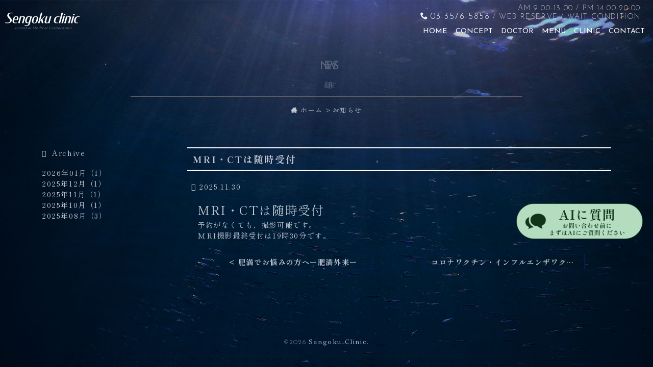

--- FILE ---
content_type: text/html; charset=UTF-8
request_url: https://www.sengoku-clinic.com/entry.php?eid=162206
body_size: 4530
content:
<!DOCTYPE html>
<html lang="ja">

<head>
  <meta charset="UTF-8">
<meta name="viewport" content="width=device-width,initial-scale=1,minimum-scale=1">
<!-- <meta name="viewport" content="width=1200,maximum-scale=1.0,user-scalable=yes"> -->
<meta name="format-detection" content="telephone=no,email=no,address=no">
<script src="https://polyfill.io/v3/polyfill.min.js?features=Promise%2Cfetch%2CElement.prototype.animate%2CNumber.isNaN%2CString.prototype.repeat%2CNodeList.prototype.forEach%2CArray.prototype.forEach%2CIntersectionObserver%2CIntersectionObserverEntry%2Csmoothscroll"></script>
<script src="./dist/init.bundle.min.js"></script>
<link href="./dist/bundle.min.css" rel="stylesheet" type="text/css">
<link href="./css/style.css" rel="stylesheet" type="text/css">
  <title>MRI・CTは随時受付 | 豊島区西巣鴨の内科・胃腸内科・脳神経外科・外科｜仙石クリニック</title>
  <meta name="description" content="MRI・CTは随時受付 | 東京都豊島区西巣鴨の脳神経外科・胃腸内科・内科・外科なら、医療法人社団壽仙會　仙石クリニックへ。頭痛、認知症、痔やアンチエイジング等をご紹介しています。医療用レーザー脱毛にも対応、各種検診も随時受け付けています。">
  <script src="https://kit.fontawesome.com/d930d40ba4.js" crossorigin="anonymous"></script>
  <!-- Google tag (gtag.js) --> <script async src="https://www.googletagmanager.com/gtag/js?id=G-9S5NTWW2XG"></script> <script> window.dataLayer = window.dataLayer || []; function gtag(){dataLayer.push(arguments);} gtag('js', new Date()); gtag('config', 'G-9S5NTWW2XG'); </script>
</head>

<body id="page5" class="transition color1">

  <section id="loader">
  <div class="inner">
    <!-- <div class="w-100 w-md-30 mx-auto"><img src="./img/logo_wh.png" alt=""></div> -->
    <p class="en fs-5 mb-0">Sengoku Clinic</p>
    <svg id="is-loader" xmlns="http://www.w3.org/2000/svg" viewBox="0 0 300 300" class="w-40 w-md-10 mb-3">
      <defs>
        <style>
          #is-svgTraceLine {
            stroke: #fff;
            stroke-width: 2px;
            fill: none;
          }

          #is-svgArc {
            stroke: var(--bs-secondary);
            stroke-width: 4px;
            fill: none;
          }
        </style>
      </defs>
      <path id="is-svgTraceLine" d="M 150 50 A 100 100 0 1 1 149 50 Z"></path>
      <path id="is-svgArc" d="M 150 50 A 100 100 0 0 1 250 150" style="transform-origin: center center;"></path>
    </svg>
    <p class="en fs-7 mb-0">Now loading...</p>
  </div>

</section>

<script>
  var loader = document.querySelector("#loader");
  var inner = loader.querySelector(".inner");
  var arc = loader.querySelector("#is-svgArc");

  // ローディングアクション(回転)
  var rotateCircle = arc.animate({
    transform: ["rotate(0deg)", "rotate(360deg)"],
  }, {
    duration: 1300,
    iterations: "Infinity",
    easing: libs.init.easing.linear
  });

  // 読み込み完了後のアクション
  document.addEventListener("DOMContentLoaded", function() {
    setTimeout(function() {
      document.body.classList.add("is-loadin");
      inner.animate({
        transform: ["scale(1) translateX(0)", "scale(1) translateX(20%)"],
        opacity: [1, 0]
      }, {
        duration: 800,
        fill: "forwards",
        easing: libs.init.easing.easeInSine
      }).onfinish = function() {
        rotateCircle.cancel();
        loader.style.display = "none";
      };
    }, 500);
  });
</script>
<header>
  <div class="">
    <div class="inner text-light">
      <div class="logo-wrap">
        <a class="header-logo" href="./" title="ホームへ戻る"></a>
      </div>

      <div class="header-container">

        <div class="header-container d-none d-lg-block">
          <div class="row g-0 ai-center fd-row-reverse">
            <div class="col-12">

              <div class="row g-0 jc-end ai-center flex-nowrap mb-2">
                <div class="col-auto text-center pe-3">
                  <div class="tright">
                    <p class="mb-0 en">AM 9:00-13:00 / PM 14:00-20:00</p>
                    <p class="mb-0 en">
                      <a href="tel:03-3576-5858" class="u-btnEchars1 _phone fs-6 text-light fw-light">03-3576-5858</a>
                      /
                      <a href="https://waitline.3bees.com/b892/ks/new" target="_blank text-light">WEB RESERVE</a>
                      /
                      <a href="https://waitline.3bees.com/b892/web_stats" target="_blank" rel="noopener noreferrer">WAIT CONDITION</a>
                    </p>
                  </div>
                </div>
              </div>

            </div>
            <div class="col-auto">
              <div class="row g-0 jc-end ai-center flex-nowrap">
                <div class="col-auto">
                  <div class="u-nav" data-offset-y="300">
  <nav>
    <ul class="">
      <li id="page1-nav">
        <a href="./">
          <em class="">
            <span class="nav-en">Home</span>
          </em>
        </a>
      </li>
      <li id="page2-nav">
        <a href="./concept.php">
          <em class="">
            <span class="nav-en">Concept</span>
          </em>
        </a>
      </li>
      <li id="page3-nav">
        <a href="./doctor.php">
          <em class="">
            <span class="nav-en">Doctor</span>
          </em>
        </a>
      </li>
      <li id="page4-nav">
        <a href="./menu.php">
          <em class="">
            <span class="nav-en">Menu</span>
          </em>
        </a>
      </li>
      <li id="page5-nav">
        <a href="./clinic.php">
          <em class="">
            <span class="nav-en">Clinic</span>
          </em>
        </a>
      </li>
      <li id="page6-nav">
        <a href="./access.php">
          <em class="">
            <span class="nav-en">Contact</span>
          </em>
        </a>
      </li>
    </ul>
  </nav>
</div>
                </div>
              </div>
            </div>
          </div>
        </div>

        <div class="row g-0 jc-end ai-center flex-nowrap text-dark d-lg-none">
          <div class="col-auto">
            <div class="u-phonemenu">

  <div class="inner">
    <div id="u-humbergerOpen">
      <figure>
        <span></span>
        <span></span>
        <span></span>
      </figure>
    </div>
  </div>

  <nav id="u-drawernav" class="fade">
    <div class="u-width _w300 _tw450 _mx-auto">
      <div class="text-center"><img src="img/logo_wh2.png" alt="" class="w-60" /></div>
      <ul class="_list mb-4">
        <li>
          <a href="./">
            <em class="en ls-0">Home</em>&nbsp;―
            <em class="fs-xs">ホーム</em>
          </a>
        </li>
        <li>
          <a href="./concept.php">
            <em class="en ls-0">Concept</em>&nbsp;―
            <em class="fs-xs">コンセプト</em>
          </a>
        </li>
        <li>
          <a href="./doctor.php">
            <em class="en ls-0">Doctor</em>&nbsp;―
            <em class="fs-xs">医師紹介</em>
          </a>
        </li>
        <li>
          <a href="./menu.php">
            <em class="en ls-0">Menu</em>&nbsp;―
            <em class="fs-xs">診療科目</em>
          </a>
        </li>
        <li>
          <a href="./clinic.php">
            <em class="en ls-0">Clinic</em>&nbsp;―
            <em class="fs-xs">医院情報</em>
          </a>
        </li>
        <li>
          <a href="./access.php">
            <em class="en ls-0">Contact</em>&nbsp;―
            <em class="fs-xs">お問い合わせ</em>
          </a>
        </li>
      </ul>
      <div class="row g-0 jc-center ai-center mb-3 text-center">
        <div class="col-auto mb-2 pe-3"><a href="tel:03-3576-5858" class="ls-0 u-btnEchars1 _phone mt-2x text-light">03-3576-5858</a></div>
      </div>
    </div>
  </nav>

  <div id="u-navOverlay"></div>
</div>

<script>
  class AccordionNav {
    _btnSelector = '.u-dropdown-sp';
    _dropmenuSelector = '.dropmenu';
    _config = {
      duration: 300,
      fill: "forwards",
      easing: libs.init.easing.easeOutSine
    }
    _targets = [{
      target: null,
      button: null,
      dropMenu: null,
      dropMenuOriginalHight: 0
    }];

    constructor() {
      this._targets = [...document.querySelectorAll(this._btnSelector)].map((el) => {
        return {
          target: el,
          button: el.querySelector(':scope > a'),
          dropMenu: el.querySelector(this._dropmenuSelector),
          dropMenuOriginalHight: el.querySelector(this._dropmenuSelector).clientHeight
        }
      });

      this._targets.forEach((row) => {
        this.hide(row);
        row.button.addEventListener("click", (event) => {
          this.toggle(row)
        });
      });
    }

    toggle(target) {

      if (target.dropMenu.clientHeight === 0) {
        this.show(target);
      } else {
        this.hide(target);
      }
    }

    show(target) {
      target.dropMenu.animate({
        height: `${target.dropMenuOriginalHight}px`,
        opacity: '1'
      }, this._config);

    }

    hide(target) {
      target.dropMenu.animate({
        height: '0px',
        opacity: '0'
      }, this._config);
    }
  }
  if (document.querySelector('.u-dropdown-sp')) {
    new AccordionNav();
  }
</script>
          </div>
        </div>
      </div>
    </div>
  </div>
</header>
  <main class="">

    <section id="featured-area">
      <div class="_image">
        <div class="bg">
        </div>
        <div class="inner">
          <div class="_title">
            <p class="sub" data-grow>NEWS</p><br>
            <h1 class="main" data-grow>お知らせ</h1>
          </div>
        </div>
      </div>

      <ul class="breadcrumbs">
        <li><a href="./"><i class="pseudo-icon _home3"></i> ホーム</a></li>
        <li>お知らせ</li>
      </ul>
    </section>

    <div class="container" data-aos="fade-in">

      <div class="row g-4 jc-center">
        <div class="col-12 col-md-3">
          <div class="py-md-5 position-sticky" style="top:50px">
            <p class="archive-list">
              Archive
            </p>
            <ul><li><a href="entry_list.php?d=2026-01">2026年01月（1）</a></li><li><a href="entry_list.php?d=2025-12">2025年12月（1）</a></li><li><a href="entry_list.php?d=2025-11">2025年11月（1）</a></li><li><a href="entry_list.php?d=2025-10">2025年10月（1）</a></li><li><a href="entry_list.php?d=2025-08">2025年08月（3）</a></li></ul><!--
            <ul class="row g-2 jc-center row-cols-2 row-cols-md-1 row-cols-lg-1">
              <li class="col">
                <a href="#" class="u-textLink d-inline-block w-100">
                  2022年6月（1）
                </a>
              </li>
            </ul>
-->
          </div>
        </div>

        <div class="col-12 col-md-9">
          <section class="division">
            <div class="mb-5">
              <h3 class="htitle0c">
                MRI・CTは随時受付                <!-- テスト投稿 -->
              </h3>
              <div class="blog-date-area">
                <time class="blog-date">
                  2025.11.30                  <!-- 2022.06.22 -->
                </time>
              </div>
              <div class="blog-txt-area">
                <p>
                  <div style="overflow: hidden;"><span style="font-size: x-large;"><strong>MRI・CTは随時受付</strong></span><br />予約がなくても、撮影可能です。<br />MRI撮影最終受付は19時30分です。</div>                  <!-- テスト投稿です。 -->
                </p>
              </div>
              <div class="page-links">
                <div class="pages"><div class="page_next"><a href="?eid=303564">&lt;&nbsp;肥満でお悩みの方へー肥満外来ー</a></div><div class="page_prev"><a href="?eid=219213">コロナワクチン・インフルエンザワクチン接種のお知らせ&nbsp;&gt;</a></div></div>              </div>
            </div>
          </section>
        </div>
      </div>

    </div>
  </main>

  <footer class="">

  <p class="copyright text-center pb-7 pb-lg-0"><em><span class="en">&copy;2026</span> Sengoku Clinic.</em></p>

</footer>
  <button id="open-chatbot">
    <img src="img\fixed_ai_pc.png" alt="AIに質問">
  </button>

<div id="is-returnTop" class="u-returnTop">
  <a href="#">
    <!-- <p class="en-hw m-1 ls-sm" style="writing-mode: vertical-rl;">― Back to page top</p> -->
    <svg>
      <use xlink:href="img/returnTop_1.svg#returnTop"></use>
    </svg>
  </a>
</div>

<div id="is-bottomNav" class="u-bottomNav text-center fs-6 bg-primary d-lg-none text-light">
  <ul class="row g-0 jc-around ai-center row-cols-lg-auto ls-0 text-center">

    <!-- <li class="col mt-2 p-2 px-lg-4">
      <a href="./">
        <p class="mb-0 lh-1"><i class="pseudo-icon _home3 fs-2"></i></p>
        <p class="fs-xs fs-md-7 mb-0 fw-bold en">Home</p>
      </a>
    </li> -->
    <li class="col mt-2 p-2 px-lg-4">
      <a href="https://waitline.3bees.com/b892/ks/new" target="_blank">
        <p class="mb-0 lh-1"><i class="pseudo-icon _calendar fs-2"></i></p>
        <p class="fs-xs fs-md-7 mb-0 fw-bold en">Reserve</p>
      </a>
    </li>
    <li class="col mt-2 p-2 px-lg-4">
      <a href="tel:03-3576-5858">
        <p class="mb-0 lh-1"><i class="pseudo-icon _phone fs-2"></i></p>
        <p class="fs-xs fs-md-7 mb-0 fw-bold en">Phone</p>
      </a>
    </li>
    <li class="col mt-2 p-2 px-lg-4">
      <a href="https://goo.gl/maps/jbCqYnkCcpLBxn5c6" target="_blank">
        <p class="mb-0 lh-1"><i class="pseudo-icon _location fs-2"></i></p>
        <p class="fs-xs fs-md-7 mb-0 fw-bold en">Map</p>
      </a>
    </li>
    <!-- <li class="col mt-2 p-2 px-lg-4">
      <a href="./contact.php">
        <p class="mb-0 lh-1"><i class="pseudo-icon _envelope fs-2"></i></p>
        <p class="fs-xs fs-md-7 mb-0 fw-bold en">Mail</p>
      </a>
    </li> -->
  </ul>
</div>
  
<script src="./dist/late.bundle.min.js"></script>
<script src="./js/common_foot.js" type="module"></script>

</body>
</html>


--- FILE ---
content_type: text/css
request_url: https://www.sengoku-clinic.com/dist/bundle.min.css
body_size: 42095
content:
.init_modal{position:fixed;top:0;right:0;bottom:0;left:0;z-index:999;display:none;width:100%;height:100vh;opacity:0}.init_modal .underlay{width:100%;height:100%;background-color:rgba(0,0,0,.5)}.init_modal .inner{position:fixed;top:50%;right:auto;bottom:auto;left:50%;width:900px;max-width:95%;max-height:90%;padding:100px 50px;overflow-x:hidden;overflow-y:auto;background-color:white;-webkit-transform:translate(-50%, -50%);transform:translate(-50%, -50%)}.init_modal .inner::-webkit-scrollbar{width:5px;height:3px}.init_modal .inner::-webkit-scrollbar-track{background-color:#ddd}.init_modal .inner::-webkit-scrollbar-thumb{background-color:#555}@media(max-width: 576px){.init_modal .inner{padding:50px 10px}}
body[data-aos-duration="50"] [data-aos],[data-aos][data-aos][data-aos-duration="50"]{-webkit-transition-duration:50ms;transition-duration:50ms}body[data-aos-delay="50"] [data-aos],[data-aos][data-aos][data-aos-delay="50"]{-webkit-transition-delay:0s;transition-delay:0s}body[data-aos-delay="50"] [data-aos].aos-animate,[data-aos][data-aos][data-aos-delay="50"].aos-animate{-webkit-transition-delay:50ms;transition-delay:50ms}body[data-aos-duration="100"] [data-aos],[data-aos][data-aos][data-aos-duration="100"]{-webkit-transition-duration:100ms;transition-duration:100ms}body[data-aos-delay="100"] [data-aos],[data-aos][data-aos][data-aos-delay="100"]{-webkit-transition-delay:0s;transition-delay:0s}body[data-aos-delay="100"] [data-aos].aos-animate,[data-aos][data-aos][data-aos-delay="100"].aos-animate{-webkit-transition-delay:100ms;transition-delay:100ms}body[data-aos-duration="150"] [data-aos],[data-aos][data-aos][data-aos-duration="150"]{-webkit-transition-duration:150ms;transition-duration:150ms}body[data-aos-delay="150"] [data-aos],[data-aos][data-aos][data-aos-delay="150"]{-webkit-transition-delay:0s;transition-delay:0s}body[data-aos-delay="150"] [data-aos].aos-animate,[data-aos][data-aos][data-aos-delay="150"].aos-animate{-webkit-transition-delay:150ms;transition-delay:150ms}body[data-aos-duration="200"] [data-aos],[data-aos][data-aos][data-aos-duration="200"]{-webkit-transition-duration:200ms;transition-duration:200ms}body[data-aos-delay="200"] [data-aos],[data-aos][data-aos][data-aos-delay="200"]{-webkit-transition-delay:0s;transition-delay:0s}body[data-aos-delay="200"] [data-aos].aos-animate,[data-aos][data-aos][data-aos-delay="200"].aos-animate{-webkit-transition-delay:200ms;transition-delay:200ms}body[data-aos-duration="250"] [data-aos],[data-aos][data-aos][data-aos-duration="250"]{-webkit-transition-duration:250ms;transition-duration:250ms}body[data-aos-delay="250"] [data-aos],[data-aos][data-aos][data-aos-delay="250"]{-webkit-transition-delay:0s;transition-delay:0s}body[data-aos-delay="250"] [data-aos].aos-animate,[data-aos][data-aos][data-aos-delay="250"].aos-animate{-webkit-transition-delay:250ms;transition-delay:250ms}body[data-aos-duration="300"] [data-aos],[data-aos][data-aos][data-aos-duration="300"]{-webkit-transition-duration:300ms;transition-duration:300ms}body[data-aos-delay="300"] [data-aos],[data-aos][data-aos][data-aos-delay="300"]{-webkit-transition-delay:0s;transition-delay:0s}body[data-aos-delay="300"] [data-aos].aos-animate,[data-aos][data-aos][data-aos-delay="300"].aos-animate{-webkit-transition-delay:300ms;transition-delay:300ms}body[data-aos-duration="350"] [data-aos],[data-aos][data-aos][data-aos-duration="350"]{-webkit-transition-duration:350ms;transition-duration:350ms}body[data-aos-delay="350"] [data-aos],[data-aos][data-aos][data-aos-delay="350"]{-webkit-transition-delay:0s;transition-delay:0s}body[data-aos-delay="350"] [data-aos].aos-animate,[data-aos][data-aos][data-aos-delay="350"].aos-animate{-webkit-transition-delay:350ms;transition-delay:350ms}body[data-aos-duration="400"] [data-aos],[data-aos][data-aos][data-aos-duration="400"]{-webkit-transition-duration:400ms;transition-duration:400ms}body[data-aos-delay="400"] [data-aos],[data-aos][data-aos][data-aos-delay="400"]{-webkit-transition-delay:0s;transition-delay:0s}body[data-aos-delay="400"] [data-aos].aos-animate,[data-aos][data-aos][data-aos-delay="400"].aos-animate{-webkit-transition-delay:400ms;transition-delay:400ms}body[data-aos-duration="450"] [data-aos],[data-aos][data-aos][data-aos-duration="450"]{-webkit-transition-duration:450ms;transition-duration:450ms}body[data-aos-delay="450"] [data-aos],[data-aos][data-aos][data-aos-delay="450"]{-webkit-transition-delay:0s;transition-delay:0s}body[data-aos-delay="450"] [data-aos].aos-animate,[data-aos][data-aos][data-aos-delay="450"].aos-animate{-webkit-transition-delay:450ms;transition-delay:450ms}body[data-aos-duration="500"] [data-aos],[data-aos][data-aos][data-aos-duration="500"]{-webkit-transition-duration:500ms;transition-duration:500ms}body[data-aos-delay="500"] [data-aos],[data-aos][data-aos][data-aos-delay="500"]{-webkit-transition-delay:0s;transition-delay:0s}body[data-aos-delay="500"] [data-aos].aos-animate,[data-aos][data-aos][data-aos-delay="500"].aos-animate{-webkit-transition-delay:500ms;transition-delay:500ms}body[data-aos-duration="550"] [data-aos],[data-aos][data-aos][data-aos-duration="550"]{-webkit-transition-duration:550ms;transition-duration:550ms}body[data-aos-delay="550"] [data-aos],[data-aos][data-aos][data-aos-delay="550"]{-webkit-transition-delay:0s;transition-delay:0s}body[data-aos-delay="550"] [data-aos].aos-animate,[data-aos][data-aos][data-aos-delay="550"].aos-animate{-webkit-transition-delay:550ms;transition-delay:550ms}body[data-aos-duration="600"] [data-aos],[data-aos][data-aos][data-aos-duration="600"]{-webkit-transition-duration:600ms;transition-duration:600ms}body[data-aos-delay="600"] [data-aos],[data-aos][data-aos][data-aos-delay="600"]{-webkit-transition-delay:0s;transition-delay:0s}body[data-aos-delay="600"] [data-aos].aos-animate,[data-aos][data-aos][data-aos-delay="600"].aos-animate{-webkit-transition-delay:600ms;transition-delay:600ms}body[data-aos-duration="650"] [data-aos],[data-aos][data-aos][data-aos-duration="650"]{-webkit-transition-duration:650ms;transition-duration:650ms}body[data-aos-delay="650"] [data-aos],[data-aos][data-aos][data-aos-delay="650"]{-webkit-transition-delay:0s;transition-delay:0s}body[data-aos-delay="650"] [data-aos].aos-animate,[data-aos][data-aos][data-aos-delay="650"].aos-animate{-webkit-transition-delay:650ms;transition-delay:650ms}body[data-aos-duration="700"] [data-aos],[data-aos][data-aos][data-aos-duration="700"]{-webkit-transition-duration:700ms;transition-duration:700ms}body[data-aos-delay="700"] [data-aos],[data-aos][data-aos][data-aos-delay="700"]{-webkit-transition-delay:0s;transition-delay:0s}body[data-aos-delay="700"] [data-aos].aos-animate,[data-aos][data-aos][data-aos-delay="700"].aos-animate{-webkit-transition-delay:700ms;transition-delay:700ms}body[data-aos-duration="750"] [data-aos],[data-aos][data-aos][data-aos-duration="750"]{-webkit-transition-duration:750ms;transition-duration:750ms}body[data-aos-delay="750"] [data-aos],[data-aos][data-aos][data-aos-delay="750"]{-webkit-transition-delay:0s;transition-delay:0s}body[data-aos-delay="750"] [data-aos].aos-animate,[data-aos][data-aos][data-aos-delay="750"].aos-animate{-webkit-transition-delay:750ms;transition-delay:750ms}body[data-aos-duration="800"] [data-aos],[data-aos][data-aos][data-aos-duration="800"]{-webkit-transition-duration:800ms;transition-duration:800ms}body[data-aos-delay="800"] [data-aos],[data-aos][data-aos][data-aos-delay="800"]{-webkit-transition-delay:0s;transition-delay:0s}body[data-aos-delay="800"] [data-aos].aos-animate,[data-aos][data-aos][data-aos-delay="800"].aos-animate{-webkit-transition-delay:800ms;transition-delay:800ms}body[data-aos-duration="850"] [data-aos],[data-aos][data-aos][data-aos-duration="850"]{-webkit-transition-duration:850ms;transition-duration:850ms}body[data-aos-delay="850"] [data-aos],[data-aos][data-aos][data-aos-delay="850"]{-webkit-transition-delay:0s;transition-delay:0s}body[data-aos-delay="850"] [data-aos].aos-animate,[data-aos][data-aos][data-aos-delay="850"].aos-animate{-webkit-transition-delay:850ms;transition-delay:850ms}body[data-aos-duration="900"] [data-aos],[data-aos][data-aos][data-aos-duration="900"]{-webkit-transition-duration:900ms;transition-duration:900ms}body[data-aos-delay="900"] [data-aos],[data-aos][data-aos][data-aos-delay="900"]{-webkit-transition-delay:0s;transition-delay:0s}body[data-aos-delay="900"] [data-aos].aos-animate,[data-aos][data-aos][data-aos-delay="900"].aos-animate{-webkit-transition-delay:900ms;transition-delay:900ms}body[data-aos-duration="950"] [data-aos],[data-aos][data-aos][data-aos-duration="950"]{-webkit-transition-duration:950ms;transition-duration:950ms}body[data-aos-delay="950"] [data-aos],[data-aos][data-aos][data-aos-delay="950"]{-webkit-transition-delay:0s;transition-delay:0s}body[data-aos-delay="950"] [data-aos].aos-animate,[data-aos][data-aos][data-aos-delay="950"].aos-animate{-webkit-transition-delay:950ms;transition-delay:950ms}body[data-aos-duration="1000"] [data-aos],[data-aos][data-aos][data-aos-duration="1000"]{-webkit-transition-duration:1000ms;transition-duration:1000ms}body[data-aos-delay="1000"] [data-aos],[data-aos][data-aos][data-aos-delay="1000"]{-webkit-transition-delay:0s;transition-delay:0s}body[data-aos-delay="1000"] [data-aos].aos-animate,[data-aos][data-aos][data-aos-delay="1000"].aos-animate{-webkit-transition-delay:1000ms;transition-delay:1000ms}body[data-aos-duration="1050"] [data-aos],[data-aos][data-aos][data-aos-duration="1050"]{-webkit-transition-duration:1050ms;transition-duration:1050ms}body[data-aos-delay="1050"] [data-aos],[data-aos][data-aos][data-aos-delay="1050"]{-webkit-transition-delay:0s;transition-delay:0s}body[data-aos-delay="1050"] [data-aos].aos-animate,[data-aos][data-aos][data-aos-delay="1050"].aos-animate{-webkit-transition-delay:1050ms;transition-delay:1050ms}body[data-aos-duration="1100"] [data-aos],[data-aos][data-aos][data-aos-duration="1100"]{-webkit-transition-duration:1100ms;transition-duration:1100ms}body[data-aos-delay="1100"] [data-aos],[data-aos][data-aos][data-aos-delay="1100"]{-webkit-transition-delay:0s;transition-delay:0s}body[data-aos-delay="1100"] [data-aos].aos-animate,[data-aos][data-aos][data-aos-delay="1100"].aos-animate{-webkit-transition-delay:1100ms;transition-delay:1100ms}body[data-aos-duration="1150"] [data-aos],[data-aos][data-aos][data-aos-duration="1150"]{-webkit-transition-duration:1150ms;transition-duration:1150ms}body[data-aos-delay="1150"] [data-aos],[data-aos][data-aos][data-aos-delay="1150"]{-webkit-transition-delay:0s;transition-delay:0s}body[data-aos-delay="1150"] [data-aos].aos-animate,[data-aos][data-aos][data-aos-delay="1150"].aos-animate{-webkit-transition-delay:1150ms;transition-delay:1150ms}body[data-aos-duration="1200"] [data-aos],[data-aos][data-aos][data-aos-duration="1200"]{-webkit-transition-duration:1200ms;transition-duration:1200ms}body[data-aos-delay="1200"] [data-aos],[data-aos][data-aos][data-aos-delay="1200"]{-webkit-transition-delay:0s;transition-delay:0s}body[data-aos-delay="1200"] [data-aos].aos-animate,[data-aos][data-aos][data-aos-delay="1200"].aos-animate{-webkit-transition-delay:1200ms;transition-delay:1200ms}body[data-aos-duration="1250"] [data-aos],[data-aos][data-aos][data-aos-duration="1250"]{-webkit-transition-duration:1250ms;transition-duration:1250ms}body[data-aos-delay="1250"] [data-aos],[data-aos][data-aos][data-aos-delay="1250"]{-webkit-transition-delay:0s;transition-delay:0s}body[data-aos-delay="1250"] [data-aos].aos-animate,[data-aos][data-aos][data-aos-delay="1250"].aos-animate{-webkit-transition-delay:1250ms;transition-delay:1250ms}body[data-aos-duration="1300"] [data-aos],[data-aos][data-aos][data-aos-duration="1300"]{-webkit-transition-duration:1300ms;transition-duration:1300ms}body[data-aos-delay="1300"] [data-aos],[data-aos][data-aos][data-aos-delay="1300"]{-webkit-transition-delay:0s;transition-delay:0s}body[data-aos-delay="1300"] [data-aos].aos-animate,[data-aos][data-aos][data-aos-delay="1300"].aos-animate{-webkit-transition-delay:1300ms;transition-delay:1300ms}body[data-aos-duration="1350"] [data-aos],[data-aos][data-aos][data-aos-duration="1350"]{-webkit-transition-duration:1350ms;transition-duration:1350ms}body[data-aos-delay="1350"] [data-aos],[data-aos][data-aos][data-aos-delay="1350"]{-webkit-transition-delay:0s;transition-delay:0s}body[data-aos-delay="1350"] [data-aos].aos-animate,[data-aos][data-aos][data-aos-delay="1350"].aos-animate{-webkit-transition-delay:1350ms;transition-delay:1350ms}body[data-aos-duration="1400"] [data-aos],[data-aos][data-aos][data-aos-duration="1400"]{-webkit-transition-duration:1400ms;transition-duration:1400ms}body[data-aos-delay="1400"] [data-aos],[data-aos][data-aos][data-aos-delay="1400"]{-webkit-transition-delay:0s;transition-delay:0s}body[data-aos-delay="1400"] [data-aos].aos-animate,[data-aos][data-aos][data-aos-delay="1400"].aos-animate{-webkit-transition-delay:1400ms;transition-delay:1400ms}body[data-aos-duration="1450"] [data-aos],[data-aos][data-aos][data-aos-duration="1450"]{-webkit-transition-duration:1450ms;transition-duration:1450ms}body[data-aos-delay="1450"] [data-aos],[data-aos][data-aos][data-aos-delay="1450"]{-webkit-transition-delay:0s;transition-delay:0s}body[data-aos-delay="1450"] [data-aos].aos-animate,[data-aos][data-aos][data-aos-delay="1450"].aos-animate{-webkit-transition-delay:1450ms;transition-delay:1450ms}body[data-aos-duration="1500"] [data-aos],[data-aos][data-aos][data-aos-duration="1500"]{-webkit-transition-duration:1500ms;transition-duration:1500ms}body[data-aos-delay="1500"] [data-aos],[data-aos][data-aos][data-aos-delay="1500"]{-webkit-transition-delay:0s;transition-delay:0s}body[data-aos-delay="1500"] [data-aos].aos-animate,[data-aos][data-aos][data-aos-delay="1500"].aos-animate{-webkit-transition-delay:1500ms;transition-delay:1500ms}body[data-aos-duration="1550"] [data-aos],[data-aos][data-aos][data-aos-duration="1550"]{-webkit-transition-duration:1550ms;transition-duration:1550ms}body[data-aos-delay="1550"] [data-aos],[data-aos][data-aos][data-aos-delay="1550"]{-webkit-transition-delay:0s;transition-delay:0s}body[data-aos-delay="1550"] [data-aos].aos-animate,[data-aos][data-aos][data-aos-delay="1550"].aos-animate{-webkit-transition-delay:1550ms;transition-delay:1550ms}body[data-aos-duration="1600"] [data-aos],[data-aos][data-aos][data-aos-duration="1600"]{-webkit-transition-duration:1600ms;transition-duration:1600ms}body[data-aos-delay="1600"] [data-aos],[data-aos][data-aos][data-aos-delay="1600"]{-webkit-transition-delay:0s;transition-delay:0s}body[data-aos-delay="1600"] [data-aos].aos-animate,[data-aos][data-aos][data-aos-delay="1600"].aos-animate{-webkit-transition-delay:1600ms;transition-delay:1600ms}body[data-aos-duration="1650"] [data-aos],[data-aos][data-aos][data-aos-duration="1650"]{-webkit-transition-duration:1650ms;transition-duration:1650ms}body[data-aos-delay="1650"] [data-aos],[data-aos][data-aos][data-aos-delay="1650"]{-webkit-transition-delay:0s;transition-delay:0s}body[data-aos-delay="1650"] [data-aos].aos-animate,[data-aos][data-aos][data-aos-delay="1650"].aos-animate{-webkit-transition-delay:1650ms;transition-delay:1650ms}body[data-aos-duration="1700"] [data-aos],[data-aos][data-aos][data-aos-duration="1700"]{-webkit-transition-duration:1700ms;transition-duration:1700ms}body[data-aos-delay="1700"] [data-aos],[data-aos][data-aos][data-aos-delay="1700"]{-webkit-transition-delay:0s;transition-delay:0s}body[data-aos-delay="1700"] [data-aos].aos-animate,[data-aos][data-aos][data-aos-delay="1700"].aos-animate{-webkit-transition-delay:1700ms;transition-delay:1700ms}body[data-aos-duration="1750"] [data-aos],[data-aos][data-aos][data-aos-duration="1750"]{-webkit-transition-duration:1750ms;transition-duration:1750ms}body[data-aos-delay="1750"] [data-aos],[data-aos][data-aos][data-aos-delay="1750"]{-webkit-transition-delay:0s;transition-delay:0s}body[data-aos-delay="1750"] [data-aos].aos-animate,[data-aos][data-aos][data-aos-delay="1750"].aos-animate{-webkit-transition-delay:1750ms;transition-delay:1750ms}body[data-aos-duration="1800"] [data-aos],[data-aos][data-aos][data-aos-duration="1800"]{-webkit-transition-duration:1800ms;transition-duration:1800ms}body[data-aos-delay="1800"] [data-aos],[data-aos][data-aos][data-aos-delay="1800"]{-webkit-transition-delay:0s;transition-delay:0s}body[data-aos-delay="1800"] [data-aos].aos-animate,[data-aos][data-aos][data-aos-delay="1800"].aos-animate{-webkit-transition-delay:1800ms;transition-delay:1800ms}body[data-aos-duration="1850"] [data-aos],[data-aos][data-aos][data-aos-duration="1850"]{-webkit-transition-duration:1850ms;transition-duration:1850ms}body[data-aos-delay="1850"] [data-aos],[data-aos][data-aos][data-aos-delay="1850"]{-webkit-transition-delay:0s;transition-delay:0s}body[data-aos-delay="1850"] [data-aos].aos-animate,[data-aos][data-aos][data-aos-delay="1850"].aos-animate{-webkit-transition-delay:1850ms;transition-delay:1850ms}body[data-aos-duration="1900"] [data-aos],[data-aos][data-aos][data-aos-duration="1900"]{-webkit-transition-duration:1900ms;transition-duration:1900ms}body[data-aos-delay="1900"] [data-aos],[data-aos][data-aos][data-aos-delay="1900"]{-webkit-transition-delay:0s;transition-delay:0s}body[data-aos-delay="1900"] [data-aos].aos-animate,[data-aos][data-aos][data-aos-delay="1900"].aos-animate{-webkit-transition-delay:1900ms;transition-delay:1900ms}body[data-aos-duration="1950"] [data-aos],[data-aos][data-aos][data-aos-duration="1950"]{-webkit-transition-duration:1950ms;transition-duration:1950ms}body[data-aos-delay="1950"] [data-aos],[data-aos][data-aos][data-aos-delay="1950"]{-webkit-transition-delay:0s;transition-delay:0s}body[data-aos-delay="1950"] [data-aos].aos-animate,[data-aos][data-aos][data-aos-delay="1950"].aos-animate{-webkit-transition-delay:1950ms;transition-delay:1950ms}body[data-aos-duration="2000"] [data-aos],[data-aos][data-aos][data-aos-duration="2000"]{-webkit-transition-duration:2000ms;transition-duration:2000ms}body[data-aos-delay="2000"] [data-aos],[data-aos][data-aos][data-aos-delay="2000"]{-webkit-transition-delay:0s;transition-delay:0s}body[data-aos-delay="2000"] [data-aos].aos-animate,[data-aos][data-aos][data-aos-delay="2000"].aos-animate{-webkit-transition-delay:2000ms;transition-delay:2000ms}body[data-aos-duration="2050"] [data-aos],[data-aos][data-aos][data-aos-duration="2050"]{-webkit-transition-duration:2050ms;transition-duration:2050ms}body[data-aos-delay="2050"] [data-aos],[data-aos][data-aos][data-aos-delay="2050"]{-webkit-transition-delay:0s;transition-delay:0s}body[data-aos-delay="2050"] [data-aos].aos-animate,[data-aos][data-aos][data-aos-delay="2050"].aos-animate{-webkit-transition-delay:2050ms;transition-delay:2050ms}body[data-aos-duration="2100"] [data-aos],[data-aos][data-aos][data-aos-duration="2100"]{-webkit-transition-duration:2100ms;transition-duration:2100ms}body[data-aos-delay="2100"] [data-aos],[data-aos][data-aos][data-aos-delay="2100"]{-webkit-transition-delay:0s;transition-delay:0s}body[data-aos-delay="2100"] [data-aos].aos-animate,[data-aos][data-aos][data-aos-delay="2100"].aos-animate{-webkit-transition-delay:2100ms;transition-delay:2100ms}body[data-aos-duration="2150"] [data-aos],[data-aos][data-aos][data-aos-duration="2150"]{-webkit-transition-duration:2150ms;transition-duration:2150ms}body[data-aos-delay="2150"] [data-aos],[data-aos][data-aos][data-aos-delay="2150"]{-webkit-transition-delay:0s;transition-delay:0s}body[data-aos-delay="2150"] [data-aos].aos-animate,[data-aos][data-aos][data-aos-delay="2150"].aos-animate{-webkit-transition-delay:2150ms;transition-delay:2150ms}body[data-aos-duration="2200"] [data-aos],[data-aos][data-aos][data-aos-duration="2200"]{-webkit-transition-duration:2200ms;transition-duration:2200ms}body[data-aos-delay="2200"] [data-aos],[data-aos][data-aos][data-aos-delay="2200"]{-webkit-transition-delay:0s;transition-delay:0s}body[data-aos-delay="2200"] [data-aos].aos-animate,[data-aos][data-aos][data-aos-delay="2200"].aos-animate{-webkit-transition-delay:2200ms;transition-delay:2200ms}body[data-aos-duration="2250"] [data-aos],[data-aos][data-aos][data-aos-duration="2250"]{-webkit-transition-duration:2250ms;transition-duration:2250ms}body[data-aos-delay="2250"] [data-aos],[data-aos][data-aos][data-aos-delay="2250"]{-webkit-transition-delay:0s;transition-delay:0s}body[data-aos-delay="2250"] [data-aos].aos-animate,[data-aos][data-aos][data-aos-delay="2250"].aos-animate{-webkit-transition-delay:2250ms;transition-delay:2250ms}body[data-aos-duration="2300"] [data-aos],[data-aos][data-aos][data-aos-duration="2300"]{-webkit-transition-duration:2300ms;transition-duration:2300ms}body[data-aos-delay="2300"] [data-aos],[data-aos][data-aos][data-aos-delay="2300"]{-webkit-transition-delay:0s;transition-delay:0s}body[data-aos-delay="2300"] [data-aos].aos-animate,[data-aos][data-aos][data-aos-delay="2300"].aos-animate{-webkit-transition-delay:2300ms;transition-delay:2300ms}body[data-aos-duration="2350"] [data-aos],[data-aos][data-aos][data-aos-duration="2350"]{-webkit-transition-duration:2350ms;transition-duration:2350ms}body[data-aos-delay="2350"] [data-aos],[data-aos][data-aos][data-aos-delay="2350"]{-webkit-transition-delay:0s;transition-delay:0s}body[data-aos-delay="2350"] [data-aos].aos-animate,[data-aos][data-aos][data-aos-delay="2350"].aos-animate{-webkit-transition-delay:2350ms;transition-delay:2350ms}body[data-aos-duration="2400"] [data-aos],[data-aos][data-aos][data-aos-duration="2400"]{-webkit-transition-duration:2400ms;transition-duration:2400ms}body[data-aos-delay="2400"] [data-aos],[data-aos][data-aos][data-aos-delay="2400"]{-webkit-transition-delay:0s;transition-delay:0s}body[data-aos-delay="2400"] [data-aos].aos-animate,[data-aos][data-aos][data-aos-delay="2400"].aos-animate{-webkit-transition-delay:2400ms;transition-delay:2400ms}body[data-aos-duration="2450"] [data-aos],[data-aos][data-aos][data-aos-duration="2450"]{-webkit-transition-duration:2450ms;transition-duration:2450ms}body[data-aos-delay="2450"] [data-aos],[data-aos][data-aos][data-aos-delay="2450"]{-webkit-transition-delay:0s;transition-delay:0s}body[data-aos-delay="2450"] [data-aos].aos-animate,[data-aos][data-aos][data-aos-delay="2450"].aos-animate{-webkit-transition-delay:2450ms;transition-delay:2450ms}body[data-aos-duration="2500"] [data-aos],[data-aos][data-aos][data-aos-duration="2500"]{-webkit-transition-duration:2500ms;transition-duration:2500ms}body[data-aos-delay="2500"] [data-aos],[data-aos][data-aos][data-aos-delay="2500"]{-webkit-transition-delay:0s;transition-delay:0s}body[data-aos-delay="2500"] [data-aos].aos-animate,[data-aos][data-aos][data-aos-delay="2500"].aos-animate{-webkit-transition-delay:2500ms;transition-delay:2500ms}body[data-aos-duration="2550"] [data-aos],[data-aos][data-aos][data-aos-duration="2550"]{-webkit-transition-duration:2550ms;transition-duration:2550ms}body[data-aos-delay="2550"] [data-aos],[data-aos][data-aos][data-aos-delay="2550"]{-webkit-transition-delay:0s;transition-delay:0s}body[data-aos-delay="2550"] [data-aos].aos-animate,[data-aos][data-aos][data-aos-delay="2550"].aos-animate{-webkit-transition-delay:2550ms;transition-delay:2550ms}body[data-aos-duration="2600"] [data-aos],[data-aos][data-aos][data-aos-duration="2600"]{-webkit-transition-duration:2600ms;transition-duration:2600ms}body[data-aos-delay="2600"] [data-aos],[data-aos][data-aos][data-aos-delay="2600"]{-webkit-transition-delay:0s;transition-delay:0s}body[data-aos-delay="2600"] [data-aos].aos-animate,[data-aos][data-aos][data-aos-delay="2600"].aos-animate{-webkit-transition-delay:2600ms;transition-delay:2600ms}body[data-aos-duration="2650"] [data-aos],[data-aos][data-aos][data-aos-duration="2650"]{-webkit-transition-duration:2650ms;transition-duration:2650ms}body[data-aos-delay="2650"] [data-aos],[data-aos][data-aos][data-aos-delay="2650"]{-webkit-transition-delay:0s;transition-delay:0s}body[data-aos-delay="2650"] [data-aos].aos-animate,[data-aos][data-aos][data-aos-delay="2650"].aos-animate{-webkit-transition-delay:2650ms;transition-delay:2650ms}body[data-aos-duration="2700"] [data-aos],[data-aos][data-aos][data-aos-duration="2700"]{-webkit-transition-duration:2700ms;transition-duration:2700ms}body[data-aos-delay="2700"] [data-aos],[data-aos][data-aos][data-aos-delay="2700"]{-webkit-transition-delay:0s;transition-delay:0s}body[data-aos-delay="2700"] [data-aos].aos-animate,[data-aos][data-aos][data-aos-delay="2700"].aos-animate{-webkit-transition-delay:2700ms;transition-delay:2700ms}body[data-aos-duration="2750"] [data-aos],[data-aos][data-aos][data-aos-duration="2750"]{-webkit-transition-duration:2750ms;transition-duration:2750ms}body[data-aos-delay="2750"] [data-aos],[data-aos][data-aos][data-aos-delay="2750"]{-webkit-transition-delay:0s;transition-delay:0s}body[data-aos-delay="2750"] [data-aos].aos-animate,[data-aos][data-aos][data-aos-delay="2750"].aos-animate{-webkit-transition-delay:2750ms;transition-delay:2750ms}body[data-aos-duration="2800"] [data-aos],[data-aos][data-aos][data-aos-duration="2800"]{-webkit-transition-duration:2800ms;transition-duration:2800ms}body[data-aos-delay="2800"] [data-aos],[data-aos][data-aos][data-aos-delay="2800"]{-webkit-transition-delay:0s;transition-delay:0s}body[data-aos-delay="2800"] [data-aos].aos-animate,[data-aos][data-aos][data-aos-delay="2800"].aos-animate{-webkit-transition-delay:2800ms;transition-delay:2800ms}body[data-aos-duration="2850"] [data-aos],[data-aos][data-aos][data-aos-duration="2850"]{-webkit-transition-duration:2850ms;transition-duration:2850ms}body[data-aos-delay="2850"] [data-aos],[data-aos][data-aos][data-aos-delay="2850"]{-webkit-transition-delay:0s;transition-delay:0s}body[data-aos-delay="2850"] [data-aos].aos-animate,[data-aos][data-aos][data-aos-delay="2850"].aos-animate{-webkit-transition-delay:2850ms;transition-delay:2850ms}body[data-aos-duration="2900"] [data-aos],[data-aos][data-aos][data-aos-duration="2900"]{-webkit-transition-duration:2900ms;transition-duration:2900ms}body[data-aos-delay="2900"] [data-aos],[data-aos][data-aos][data-aos-delay="2900"]{-webkit-transition-delay:0s;transition-delay:0s}body[data-aos-delay="2900"] [data-aos].aos-animate,[data-aos][data-aos][data-aos-delay="2900"].aos-animate{-webkit-transition-delay:2900ms;transition-delay:2900ms}body[data-aos-duration="2950"] [data-aos],[data-aos][data-aos][data-aos-duration="2950"]{-webkit-transition-duration:2950ms;transition-duration:2950ms}body[data-aos-delay="2950"] [data-aos],[data-aos][data-aos][data-aos-delay="2950"]{-webkit-transition-delay:0s;transition-delay:0s}body[data-aos-delay="2950"] [data-aos].aos-animate,[data-aos][data-aos][data-aos-delay="2950"].aos-animate{-webkit-transition-delay:2950ms;transition-delay:2950ms}body[data-aos-duration="3000"] [data-aos],[data-aos][data-aos][data-aos-duration="3000"]{-webkit-transition-duration:3000ms;transition-duration:3000ms}body[data-aos-delay="3000"] [data-aos],[data-aos][data-aos][data-aos-delay="3000"]{-webkit-transition-delay:0s;transition-delay:0s}body[data-aos-delay="3000"] [data-aos].aos-animate,[data-aos][data-aos][data-aos-delay="3000"].aos-animate{-webkit-transition-delay:3000ms;transition-delay:3000ms}[data-aos]{pointer-events:none}[data-aos].aos-animate{pointer-events:auto}body[data-aos-easing=linear] [data-aos],[data-aos][data-aos][data-aos-easing=linear]{-webkit-transition-timing-function:cubic-bezier(0.25, 0.25, 0.75, 0.75);transition-timing-function:cubic-bezier(0.25, 0.25, 0.75, 0.75)}body[data-aos-easing=ease] [data-aos],[data-aos][data-aos][data-aos-easing=ease]{-webkit-transition-timing-function:cubic-bezier(0.25, 0.1, 0.25, 1);transition-timing-function:cubic-bezier(0.25, 0.1, 0.25, 1)}body[data-aos-easing=ease-in] [data-aos],[data-aos][data-aos][data-aos-easing=ease-in]{-webkit-transition-timing-function:cubic-bezier(0.42, 0, 1, 1);transition-timing-function:cubic-bezier(0.42, 0, 1, 1)}body[data-aos-easing=ease-out] [data-aos],[data-aos][data-aos][data-aos-easing=ease-out]{-webkit-transition-timing-function:cubic-bezier(0, 0, 0.58, 1);transition-timing-function:cubic-bezier(0, 0, 0.58, 1)}body[data-aos-easing=ease-in-out] [data-aos],[data-aos][data-aos][data-aos-easing=ease-in-out]{-webkit-transition-timing-function:cubic-bezier(0.42, 0, 0.58, 1);transition-timing-function:cubic-bezier(0.42, 0, 0.58, 1)}body[data-aos-easing=ease-in-back] [data-aos],[data-aos][data-aos][data-aos-easing=ease-in-back]{-webkit-transition-timing-function:cubic-bezier(0.6, -0.28, 0.735, 0.045);transition-timing-function:cubic-bezier(0.6, -0.28, 0.735, 0.045)}body[data-aos-easing=ease-out-back] [data-aos],[data-aos][data-aos][data-aos-easing=ease-out-back]{-webkit-transition-timing-function:cubic-bezier(0.175, 0.885, 0.32, 1.275);transition-timing-function:cubic-bezier(0.175, 0.885, 0.32, 1.275)}body[data-aos-easing=ease-in-out-back] [data-aos],[data-aos][data-aos][data-aos-easing=ease-in-out-back]{-webkit-transition-timing-function:cubic-bezier(0.68, -0.55, 0.265, 1.55);transition-timing-function:cubic-bezier(0.68, -0.55, 0.265, 1.55)}body[data-aos-easing=ease-in-sine] [data-aos],[data-aos][data-aos][data-aos-easing=ease-in-sine]{-webkit-transition-timing-function:cubic-bezier(0.47, 0, 0.745, 0.715);transition-timing-function:cubic-bezier(0.47, 0, 0.745, 0.715)}body[data-aos-easing=ease-out-sine] [data-aos],[data-aos][data-aos][data-aos-easing=ease-out-sine]{-webkit-transition-timing-function:cubic-bezier(0.39, 0.575, 0.565, 1);transition-timing-function:cubic-bezier(0.39, 0.575, 0.565, 1)}body[data-aos-easing=ease-in-out-sine] [data-aos],[data-aos][data-aos][data-aos-easing=ease-in-out-sine]{-webkit-transition-timing-function:cubic-bezier(0.445, 0.05, 0.55, 0.95);transition-timing-function:cubic-bezier(0.445, 0.05, 0.55, 0.95)}body[data-aos-easing=ease-in-quad] [data-aos],[data-aos][data-aos][data-aos-easing=ease-in-quad]{-webkit-transition-timing-function:cubic-bezier(0.55, 0.085, 0.68, 0.53);transition-timing-function:cubic-bezier(0.55, 0.085, 0.68, 0.53)}body[data-aos-easing=ease-out-quad] [data-aos],[data-aos][data-aos][data-aos-easing=ease-out-quad]{-webkit-transition-timing-function:cubic-bezier(0.25, 0.46, 0.45, 0.94);transition-timing-function:cubic-bezier(0.25, 0.46, 0.45, 0.94)}body[data-aos-easing=ease-in-out-quad] [data-aos],[data-aos][data-aos][data-aos-easing=ease-in-out-quad]{-webkit-transition-timing-function:cubic-bezier(0.455, 0.03, 0.515, 0.955);transition-timing-function:cubic-bezier(0.455, 0.03, 0.515, 0.955)}body[data-aos-easing=ease-in-cubic] [data-aos],[data-aos][data-aos][data-aos-easing=ease-in-cubic]{-webkit-transition-timing-function:cubic-bezier(0.55, 0.085, 0.68, 0.53);transition-timing-function:cubic-bezier(0.55, 0.085, 0.68, 0.53)}body[data-aos-easing=ease-out-cubic] [data-aos],[data-aos][data-aos][data-aos-easing=ease-out-cubic]{-webkit-transition-timing-function:cubic-bezier(0.25, 0.46, 0.45, 0.94);transition-timing-function:cubic-bezier(0.25, 0.46, 0.45, 0.94)}body[data-aos-easing=ease-in-out-cubic] [data-aos],[data-aos][data-aos][data-aos-easing=ease-in-out-cubic]{-webkit-transition-timing-function:cubic-bezier(0.455, 0.03, 0.515, 0.955);transition-timing-function:cubic-bezier(0.455, 0.03, 0.515, 0.955)}body[data-aos-easing=ease-in-quart] [data-aos],[data-aos][data-aos][data-aos-easing=ease-in-quart]{-webkit-transition-timing-function:cubic-bezier(0.55, 0.085, 0.68, 0.53);transition-timing-function:cubic-bezier(0.55, 0.085, 0.68, 0.53)}body[data-aos-easing=ease-out-quart] [data-aos],[data-aos][data-aos][data-aos-easing=ease-out-quart]{-webkit-transition-timing-function:cubic-bezier(0.25, 0.46, 0.45, 0.94);transition-timing-function:cubic-bezier(0.25, 0.46, 0.45, 0.94)}body[data-aos-easing=ease-in-out-quart] [data-aos],[data-aos][data-aos][data-aos-easing=ease-in-out-quart]{-webkit-transition-timing-function:cubic-bezier(0.455, 0.03, 0.515, 0.955);transition-timing-function:cubic-bezier(0.455, 0.03, 0.515, 0.955)}@media screen{html:not(.no-js) [data-aos^=fade][data-aos^=fade]{opacity:0;-webkit-transition-property:opacity,-webkit-transform;transition-property:opacity,-webkit-transform;transition-property:opacity,transform;transition-property:opacity,transform,-webkit-transform}html:not(.no-js) [data-aos^=fade][data-aos^=fade].aos-animate{opacity:1;-webkit-transform:none;transform:none}html:not(.no-js) [data-aos=fade-up]{-webkit-transform:translate3d(0, 100px, 0);transform:translate3d(0, 100px, 0)}html:not(.no-js) [data-aos=fade-down]{-webkit-transform:translate3d(0, -100px, 0);transform:translate3d(0, -100px, 0)}html:not(.no-js) [data-aos=fade-right]{-webkit-transform:translate3d(-100px, 0, 0);transform:translate3d(-100px, 0, 0)}html:not(.no-js) [data-aos=fade-left]{-webkit-transform:translate3d(100px, 0, 0);transform:translate3d(100px, 0, 0)}html:not(.no-js) [data-aos=fade-up-right]{-webkit-transform:translate3d(-100px, 100px, 0);transform:translate3d(-100px, 100px, 0)}html:not(.no-js) [data-aos=fade-up-left]{-webkit-transform:translate3d(100px, 100px, 0);transform:translate3d(100px, 100px, 0)}html:not(.no-js) [data-aos=fade-down-right]{-webkit-transform:translate3d(-100px, -100px, 0);transform:translate3d(-100px, -100px, 0)}html:not(.no-js) [data-aos=fade-down-left]{-webkit-transform:translate3d(100px, -100px, 0);transform:translate3d(100px, -100px, 0)}html:not(.no-js) [data-aos^=zoom][data-aos^=zoom]{opacity:0;-webkit-transition-property:opacity,-webkit-transform;transition-property:opacity,-webkit-transform;transition-property:opacity,transform;transition-property:opacity,transform,-webkit-transform}html:not(.no-js) [data-aos^=zoom][data-aos^=zoom].aos-animate{opacity:1;-webkit-transform:translate3d(0, 0, 0) scale(1);transform:translate3d(0, 0, 0) scale(1)}html:not(.no-js) [data-aos=zoom-in]{-webkit-transform:scale(0.6);transform:scale(0.6)}html:not(.no-js) [data-aos=zoom-in-up]{-webkit-transform:translate3d(0, 100px, 0) scale(0.6);transform:translate3d(0, 100px, 0) scale(0.6)}html:not(.no-js) [data-aos=zoom-in-down]{-webkit-transform:translate3d(0, -100px, 0) scale(0.6);transform:translate3d(0, -100px, 0) scale(0.6)}html:not(.no-js) [data-aos=zoom-in-right]{-webkit-transform:translate3d(-100px, 0, 0) scale(0.6);transform:translate3d(-100px, 0, 0) scale(0.6)}html:not(.no-js) [data-aos=zoom-in-left]{-webkit-transform:translate3d(100px, 0, 0) scale(0.6);transform:translate3d(100px, 0, 0) scale(0.6)}html:not(.no-js) [data-aos=zoom-out]{-webkit-transform:scale(1.2);transform:scale(1.2)}html:not(.no-js) [data-aos=zoom-out-up]{-webkit-transform:translate3d(0, 100px, 0) scale(1.2);transform:translate3d(0, 100px, 0) scale(1.2)}html:not(.no-js) [data-aos=zoom-out-down]{-webkit-transform:translate3d(0, -100px, 0) scale(1.2);transform:translate3d(0, -100px, 0) scale(1.2)}html:not(.no-js) [data-aos=zoom-out-right]{-webkit-transform:translate3d(-100px, 0, 0) scale(1.2);transform:translate3d(-100px, 0, 0) scale(1.2)}html:not(.no-js) [data-aos=zoom-out-left]{-webkit-transform:translate3d(100px, 0, 0) scale(1.2);transform:translate3d(100px, 0, 0) scale(1.2)}html:not(.no-js) [data-aos^=slide][data-aos^=slide]{-webkit-transition-property:-webkit-transform;transition-property:-webkit-transform;transition-property:transform;transition-property:transform, -webkit-transform;visibility:hidden}html:not(.no-js) [data-aos^=slide][data-aos^=slide].aos-animate{visibility:visible;-webkit-transform:translate3d(0, 0, 0);transform:translate3d(0, 0, 0)}html:not(.no-js) [data-aos=slide-up]{-webkit-transform:translate3d(0, 100%, 0);transform:translate3d(0, 100%, 0)}html:not(.no-js) [data-aos=slide-down]{-webkit-transform:translate3d(0, -100%, 0);transform:translate3d(0, -100%, 0)}html:not(.no-js) [data-aos=slide-right]{-webkit-transform:translate3d(-100%, 0, 0);transform:translate3d(-100%, 0, 0)}html:not(.no-js) [data-aos=slide-left]{-webkit-transform:translate3d(100%, 0, 0);transform:translate3d(100%, 0, 0)}html:not(.no-js) [data-aos^=flip][data-aos^=flip]{-webkit-backface-visibility:hidden;backface-visibility:hidden;-webkit-transition-property:-webkit-transform;transition-property:-webkit-transform;transition-property:transform;transition-property:transform, -webkit-transform}html:not(.no-js) [data-aos=flip-left]{-webkit-transform:perspective(2500px) rotateY(-100deg);transform:perspective(2500px) rotateY(-100deg)}html:not(.no-js) [data-aos=flip-left].aos-animate{-webkit-transform:perspective(2500px) rotateY(0);transform:perspective(2500px) rotateY(0)}html:not(.no-js) [data-aos=flip-right]{-webkit-transform:perspective(2500px) rotateY(100deg);transform:perspective(2500px) rotateY(100deg)}html:not(.no-js) [data-aos=flip-right].aos-animate{-webkit-transform:perspective(2500px) rotateY(0);transform:perspective(2500px) rotateY(0)}html:not(.no-js) [data-aos=flip-up]{-webkit-transform:perspective(2500px) rotateX(-100deg);transform:perspective(2500px) rotateX(-100deg)}html:not(.no-js) [data-aos=flip-up].aos-animate{-webkit-transform:perspective(2500px) rotateX(0);transform:perspective(2500px) rotateX(0)}html:not(.no-js) [data-aos=flip-down]{-webkit-transform:perspective(2500px) rotateX(100deg);transform:perspective(2500px) rotateX(100deg)}html:not(.no-js) [data-aos=flip-down].aos-animate{-webkit-transform:perspective(2500px) rotateX(0);transform:perspective(2500px) rotateX(0)}}[data-aos=fade-up-right2]{opacity:0;-webkit-transition-property:opacity,-webkit-transform;transition-property:opacity,-webkit-transform;transition-property:transform,opacity;transition-property:transform,opacity,-webkit-transform;-webkit-transform:translate(-30px, 30px) rotate(1deg);transform:translate(-30px, 30px) rotate(1deg);-webkit-transform-origin:0 0;transform-origin:0 0}[data-aos=fade-up-right2].aos-animate{opacity:1;-webkit-transform:translate(0, 0) rotate(0);transform:translate(0, 0) rotate(0)}[data-aos=fade-up-left2]{opacity:0;-webkit-transition-property:opacity,-webkit-transform;transition-property:opacity,-webkit-transform;transition-property:transform,opacity;transition-property:transform,opacity,-webkit-transform;-webkit-transform:translate(30px, 30px) rotate(-1deg);transform:translate(30px, 30px) rotate(-1deg);-webkit-transform-origin:0 0;transform-origin:0 0}[data-aos=fade-up-left2].aos-animate{opacity:1;-webkit-transform:translate(0, 0) rotate(0);transform:translate(0, 0) rotate(0)}
:root{--bs-primary: #dbcd00;--bs-secondary: darkorange;--bs-tertiary: #9f8d7a}/*!
 * Bootstrap v5.0.2 (https://getbootstrap.com/)
 * Copyright 2011-2021 The Bootstrap Authors
 * Copyright 2011-2021 Twitter, Inc.
 * Licensed under MIT (https://github.com/twbs/bootstrap/blob/main/LICENSE)
 */:root{--bs-blue: #0d6efd;--bs-indigo: #6610f2;--bs-purple: #6f42c1;--bs-pink: #d63384;--bs-red: #dc3545;--bs-orange: #fd7e14;--bs-yellow: #ffc107;--bs-green: #198754;--bs-teal: #20c997;--bs-cyan: #0dcaf0;--bs-white: #fff;--bs-gray: #6c757d;--bs-gray-dark: #343a40;--bs-primary: #dbcd00;--bs-secondary: darkorange;--bs-tertiary: #9f8d7a;--bs-success: #198754;--bs-info: #0dcaf0;--bs-warning: #ffc107;--bs-danger: #dc3545;--bs-light: #f8f9fa;--bs-dark: #212529;--bs-beige: #fffae2;--bs-font-sans-serif: system-ui, -apple-system, "Segoe UI", Roboto, "Helvetica Neue", Arial, "Noto Sans", "Liberation Sans", sans-serif, "Apple Color Emoji", "Segoe UI Emoji", "Segoe UI Symbol", "Noto Color Emoji";--bs-font-monospace: SFMono-Regular, Menlo, Monaco, Consolas, "Liberation Mono", "Courier New", monospace;--bs-gradient: linear-gradient(180deg, rgba(255, 255, 255, 0.15), rgba(255, 255, 255, 0))}*,*::before,*::after{-webkit-box-sizing:border-box;box-sizing:border-box}@media(prefers-reduced-motion: no-preference){:root{scroll-behavior:smooth}}body{margin:0;font-family:var(--bs-font-sans-serif);font-size:1rem;font-weight:400;line-height:1.5;color:#212529;background-color:#fff;-webkit-text-size-adjust:100%;-webkit-tap-highlight-color:rgba(0,0,0,0)}hr{margin:1rem 0;color:inherit;background-color:currentColor;border:0;opacity:.25}hr:not([size]){height:1px}h6,.h6,h5,.h5,h4,.h4,h3,.h3,h2,.h2,h1,.h1{margin-top:0;margin-bottom:.5rem;font-weight:500;line-height:1.2}h1,.h1{font-size:calc(1.375rem + 1.5vw)}@media(min-width: 1200px){h1,.h1{font-size:2.5rem}}h2,.h2{font-size:calc(1.325rem + 0.9vw)}@media(min-width: 1200px){h2,.h2{font-size:2rem}}h3,.h3{font-size:calc(1.3rem + 0.6vw)}@media(min-width: 1200px){h3,.h3{font-size:1.75rem}}h4,.h4{font-size:calc(1.275rem + 0.3vw)}@media(min-width: 1200px){h4,.h4{font-size:1.5rem}}h5,.h5{font-size:1.25rem}h6,.h6{font-size:1rem}p{margin-top:0;margin-bottom:1rem}abbr[title],abbr[data-bs-original-title]{-webkit-text-decoration:underline dotted;text-decoration:underline dotted;cursor:help;-webkit-text-decoration-skip-ink:none;text-decoration-skip-ink:none}address{margin-bottom:1rem;font-style:normal;line-height:inherit}ol,ul{padding-left:2rem}ol,ul,dl{margin-top:0;margin-bottom:1rem}ol ol,ul ul,ol ul,ul ol{margin-bottom:0}dt{font-weight:700}dd{margin-bottom:.5rem;margin-left:0}blockquote{margin:0 0 1rem}b,strong{font-weight:bolder}small,.small{font-size:0.875em}mark,.mark{padding:.2em;background-color:#fcf8e3}sub,sup{position:relative;font-size:0.75em;line-height:0;vertical-align:baseline}sub{bottom:-0.25em}sup{top:-0.5em}a{color:#dbcd00;text-decoration:underline}a:hover{color:#afa400}a:not([href]):not([class]),a:not([href]):not([class]):hover{color:inherit;text-decoration:none}pre,code,kbd,samp{font-family:var(--bs-font-monospace);font-size:1em;direction:ltr /* rtl:ignore */;unicode-bidi:bidi-override}pre{display:block;margin-top:0;margin-bottom:1rem;overflow:auto;font-size:0.875em}pre code{font-size:inherit;color:inherit;word-break:normal}code{font-size:0.875em;color:#d63384;word-wrap:break-word}a>code{color:inherit}kbd{padding:.2rem .4rem;font-size:0.875em;color:#fff;background-color:#212529;border-radius:.2rem}kbd kbd{padding:0;font-size:1em;font-weight:700}figure{margin:0 0 1rem}img,svg{vertical-align:middle}table{caption-side:bottom;border-collapse:collapse}caption{padding-top:.5rem;padding-bottom:.5rem;color:#6c757d;text-align:left}th{text-align:inherit;text-align:-webkit-match-parent}thead,tbody,tfoot,tr,td,th{border-color:inherit;border-style:solid;border-width:0}label{display:inline-block}button{border-radius:0}button:focus:not(:focus-visible){outline:0}input,button,select,optgroup,textarea{margin:0;font-family:inherit;font-size:inherit;line-height:inherit}button,select{text-transform:none}[role=button]{cursor:pointer}select{word-wrap:normal}select:disabled{opacity:1}[list]::-webkit-calendar-picker-indicator{display:none}button,[type=button],[type=reset],[type=submit]{-webkit-appearance:button}button:not(:disabled),[type=button]:not(:disabled),[type=reset]:not(:disabled),[type=submit]:not(:disabled){cursor:pointer}::-moz-focus-inner{padding:0;border-style:none}textarea{resize:vertical}fieldset{min-width:0;padding:0;margin:0;border:0}legend{float:left;width:100%;padding:0;margin-bottom:.5rem;font-size:calc(1.275rem + 0.3vw);line-height:inherit}@media(min-width: 1200px){legend{font-size:1.5rem}}legend+*{clear:left}::-webkit-datetime-edit-fields-wrapper,::-webkit-datetime-edit-text,::-webkit-datetime-edit-minute,::-webkit-datetime-edit-hour-field,::-webkit-datetime-edit-day-field,::-webkit-datetime-edit-month-field,::-webkit-datetime-edit-year-field{padding:0}::-webkit-inner-spin-button{height:auto}[type=search]{outline-offset:-2px;-webkit-appearance:textfield}::-webkit-search-decoration{-webkit-appearance:none}::-webkit-color-swatch-wrapper{padding:0}::-webkit-file-upload-button{font:inherit}::file-selector-button{font:inherit}::-webkit-file-upload-button{font:inherit;-webkit-appearance:button}output{display:inline-block}iframe{border:0}summary{display:list-item;cursor:pointer}progress{vertical-align:baseline}[hidden]{display:none !important}.lead{font-size:1.25rem;font-weight:300}.display-1{font-size:calc(1.625rem + 4.5vw);font-weight:300;line-height:1.2}@media(min-width: 1200px){.display-1{font-size:5rem}}.display-2{font-size:calc(1.575rem + 3.9vw);font-weight:300;line-height:1.2}@media(min-width: 1200px){.display-2{font-size:4.5rem}}.display-3{font-size:calc(1.525rem + 3.3vw);font-weight:300;line-height:1.2}@media(min-width: 1200px){.display-3{font-size:4rem}}.display-4{font-size:calc(1.475rem + 2.7vw);font-weight:300;line-height:1.2}@media(min-width: 1200px){.display-4{font-size:3.5rem}}.display-5{font-size:calc(1.425rem + 2.1vw);font-weight:300;line-height:1.2}@media(min-width: 1200px){.display-5{font-size:3rem}}.display-6{font-size:calc(1.375rem + 1.5vw);font-weight:300;line-height:1.2}@media(min-width: 1200px){.display-6{font-size:2.5rem}}.list-unstyled{padding-left:0;list-style:none}.list-inline{padding-left:0;list-style:none}.list-inline-item{display:inline-block}.list-inline-item:not(:last-child){margin-right:.5rem}.initialism{font-size:0.875em;text-transform:uppercase}.blockquote{margin-bottom:1rem;font-size:1.25rem}.blockquote>:last-child{margin-bottom:0}.blockquote-footer{margin-top:-1rem;margin-bottom:1rem;font-size:0.875em;color:#6c757d}.blockquote-footer::before{content:"— "}.img-fluid{max-width:100%;height:auto}.img-thumbnail{padding:.25rem;background-color:#fff;border:1px solid #dee2e6;border-radius:.25rem;max-width:100%;height:auto}.figure{display:inline-block}.figure-img{margin-bottom:.5rem;line-height:1}.figure-caption{font-size:0.875em;color:#6c757d}.container,.container-fluid,.container-xxl,.container-xl,.container-lg,.container-md,.container-sm{width:100%;padding-right:var(--bs-gutter-x, 0.75rem);padding-left:var(--bs-gutter-x, 0.75rem);margin-right:auto;margin-left:auto}@media(min-width: 576px){.container-sm,.container{max-width:540px}}@media(min-width: 768px){.container-md,.container-sm,.container{max-width:720px}}@media(min-width: 992px){.container-lg,.container-md,.container-sm,.container{max-width:960px}}@media(min-width: 1200px){.container-xl,.container-lg,.container-md,.container-sm,.container{max-width:1140px}}@media(min-width: 1400px){.container-xxl,.container-xl,.container-lg,.container-md,.container-sm,.container{max-width:1320px}}.row{--bs-gutter-x: 1.5rem;--bs-gutter-y: 0;display:-webkit-box;display:-ms-flexbox;display:flex;-ms-flex-wrap:wrap;flex-wrap:wrap;margin-top:calc(var(--bs-gutter-y) * -1);margin-right:calc(var(--bs-gutter-x) * -.5);margin-left:calc(var(--bs-gutter-x) * -.5)}.row>*{-ms-flex-negative:0;flex-shrink:0;width:100%;max-width:100%;padding-right:calc(var(--bs-gutter-x) * .5);padding-left:calc(var(--bs-gutter-x) * .5);margin-top:var(--bs-gutter-y)}.col{-webkit-box-flex:1;-ms-flex:1 0 0%;flex:1 0 0%}.row-cols-auto>*{-webkit-box-flex:0;-ms-flex:0 0 auto;flex:0 0 auto;width:auto}.row-cols-1>*{-webkit-box-flex:0;-ms-flex:0 0 auto;flex:0 0 auto;width:100%}.row-cols-2>*{-webkit-box-flex:0;-ms-flex:0 0 auto;flex:0 0 auto;width:50%}.row-cols-3>*{-webkit-box-flex:0;-ms-flex:0 0 auto;flex:0 0 auto;width:33.3333333333%}.row-cols-4>*{-webkit-box-flex:0;-ms-flex:0 0 auto;flex:0 0 auto;width:25%}.row-cols-5>*{-webkit-box-flex:0;-ms-flex:0 0 auto;flex:0 0 auto;width:20%}.row-cols-6>*{-webkit-box-flex:0;-ms-flex:0 0 auto;flex:0 0 auto;width:16.6666666667%}@media(min-width: 576px){.col-sm{-webkit-box-flex:1;-ms-flex:1 0 0%;flex:1 0 0%}.row-cols-sm-auto>*{-webkit-box-flex:0;-ms-flex:0 0 auto;flex:0 0 auto;width:auto}.row-cols-sm-1>*{-webkit-box-flex:0;-ms-flex:0 0 auto;flex:0 0 auto;width:100%}.row-cols-sm-2>*{-webkit-box-flex:0;-ms-flex:0 0 auto;flex:0 0 auto;width:50%}.row-cols-sm-3>*{-webkit-box-flex:0;-ms-flex:0 0 auto;flex:0 0 auto;width:33.3333333333%}.row-cols-sm-4>*{-webkit-box-flex:0;-ms-flex:0 0 auto;flex:0 0 auto;width:25%}.row-cols-sm-5>*{-webkit-box-flex:0;-ms-flex:0 0 auto;flex:0 0 auto;width:20%}.row-cols-sm-6>*{-webkit-box-flex:0;-ms-flex:0 0 auto;flex:0 0 auto;width:16.6666666667%}}@media(min-width: 768px){.col-md{-webkit-box-flex:1;-ms-flex:1 0 0%;flex:1 0 0%}.row-cols-md-auto>*{-webkit-box-flex:0;-ms-flex:0 0 auto;flex:0 0 auto;width:auto}.row-cols-md-1>*{-webkit-box-flex:0;-ms-flex:0 0 auto;flex:0 0 auto;width:100%}.row-cols-md-2>*{-webkit-box-flex:0;-ms-flex:0 0 auto;flex:0 0 auto;width:50%}.row-cols-md-3>*{-webkit-box-flex:0;-ms-flex:0 0 auto;flex:0 0 auto;width:33.3333333333%}.row-cols-md-4>*{-webkit-box-flex:0;-ms-flex:0 0 auto;flex:0 0 auto;width:25%}.row-cols-md-5>*{-webkit-box-flex:0;-ms-flex:0 0 auto;flex:0 0 auto;width:20%}.row-cols-md-6>*{-webkit-box-flex:0;-ms-flex:0 0 auto;flex:0 0 auto;width:16.6666666667%}}@media(min-width: 992px){.col-lg{-webkit-box-flex:1;-ms-flex:1 0 0%;flex:1 0 0%}.row-cols-lg-auto>*{-webkit-box-flex:0;-ms-flex:0 0 auto;flex:0 0 auto;width:auto}.row-cols-lg-1>*{-webkit-box-flex:0;-ms-flex:0 0 auto;flex:0 0 auto;width:100%}.row-cols-lg-2>*{-webkit-box-flex:0;-ms-flex:0 0 auto;flex:0 0 auto;width:50%}.row-cols-lg-3>*{-webkit-box-flex:0;-ms-flex:0 0 auto;flex:0 0 auto;width:33.3333333333%}.row-cols-lg-4>*{-webkit-box-flex:0;-ms-flex:0 0 auto;flex:0 0 auto;width:25%}.row-cols-lg-5>*{-webkit-box-flex:0;-ms-flex:0 0 auto;flex:0 0 auto;width:20%}.row-cols-lg-6>*{-webkit-box-flex:0;-ms-flex:0 0 auto;flex:0 0 auto;width:16.6666666667%}}@media(min-width: 1200px){.col-xl{-webkit-box-flex:1;-ms-flex:1 0 0%;flex:1 0 0%}.row-cols-xl-auto>*{-webkit-box-flex:0;-ms-flex:0 0 auto;flex:0 0 auto;width:auto}.row-cols-xl-1>*{-webkit-box-flex:0;-ms-flex:0 0 auto;flex:0 0 auto;width:100%}.row-cols-xl-2>*{-webkit-box-flex:0;-ms-flex:0 0 auto;flex:0 0 auto;width:50%}.row-cols-xl-3>*{-webkit-box-flex:0;-ms-flex:0 0 auto;flex:0 0 auto;width:33.3333333333%}.row-cols-xl-4>*{-webkit-box-flex:0;-ms-flex:0 0 auto;flex:0 0 auto;width:25%}.row-cols-xl-5>*{-webkit-box-flex:0;-ms-flex:0 0 auto;flex:0 0 auto;width:20%}.row-cols-xl-6>*{-webkit-box-flex:0;-ms-flex:0 0 auto;flex:0 0 auto;width:16.6666666667%}}@media(min-width: 1400px){.col-xxl{-webkit-box-flex:1;-ms-flex:1 0 0%;flex:1 0 0%}.row-cols-xxl-auto>*{-webkit-box-flex:0;-ms-flex:0 0 auto;flex:0 0 auto;width:auto}.row-cols-xxl-1>*{-webkit-box-flex:0;-ms-flex:0 0 auto;flex:0 0 auto;width:100%}.row-cols-xxl-2>*{-webkit-box-flex:0;-ms-flex:0 0 auto;flex:0 0 auto;width:50%}.row-cols-xxl-3>*{-webkit-box-flex:0;-ms-flex:0 0 auto;flex:0 0 auto;width:33.3333333333%}.row-cols-xxl-4>*{-webkit-box-flex:0;-ms-flex:0 0 auto;flex:0 0 auto;width:25%}.row-cols-xxl-5>*{-webkit-box-flex:0;-ms-flex:0 0 auto;flex:0 0 auto;width:20%}.row-cols-xxl-6>*{-webkit-box-flex:0;-ms-flex:0 0 auto;flex:0 0 auto;width:16.6666666667%}}.col-auto{-webkit-box-flex:0;-ms-flex:0 0 auto;flex:0 0 auto;width:auto}.col-1{-webkit-box-flex:0;-ms-flex:0 0 auto;flex:0 0 auto;width:8.33333333%}.col-2{-webkit-box-flex:0;-ms-flex:0 0 auto;flex:0 0 auto;width:16.66666667%}.col-3{-webkit-box-flex:0;-ms-flex:0 0 auto;flex:0 0 auto;width:25%}.col-4{-webkit-box-flex:0;-ms-flex:0 0 auto;flex:0 0 auto;width:33.33333333%}.col-5{-webkit-box-flex:0;-ms-flex:0 0 auto;flex:0 0 auto;width:41.66666667%}.col-6{-webkit-box-flex:0;-ms-flex:0 0 auto;flex:0 0 auto;width:50%}.col-7{-webkit-box-flex:0;-ms-flex:0 0 auto;flex:0 0 auto;width:58.33333333%}.col-8{-webkit-box-flex:0;-ms-flex:0 0 auto;flex:0 0 auto;width:66.66666667%}.col-9{-webkit-box-flex:0;-ms-flex:0 0 auto;flex:0 0 auto;width:75%}.col-10{-webkit-box-flex:0;-ms-flex:0 0 auto;flex:0 0 auto;width:83.33333333%}.col-11{-webkit-box-flex:0;-ms-flex:0 0 auto;flex:0 0 auto;width:91.66666667%}.col-12{-webkit-box-flex:0;-ms-flex:0 0 auto;flex:0 0 auto;width:100%}.offset-1{margin-left:8.33333333%}.offset-2{margin-left:16.66666667%}.offset-3{margin-left:25%}.offset-4{margin-left:33.33333333%}.offset-5{margin-left:41.66666667%}.offset-6{margin-left:50%}.offset-7{margin-left:58.33333333%}.offset-8{margin-left:66.66666667%}.offset-9{margin-left:75%}.offset-10{margin-left:83.33333333%}.offset-11{margin-left:91.66666667%}.g-0,.gx-0{--bs-gutter-x: 0}.g-0,.gy-0{--bs-gutter-y: 0}.g-1,.gx-1{--bs-gutter-x: 0.25rem}.g-1,.gy-1{--bs-gutter-y: 0.25rem}.g-2,.gx-2{--bs-gutter-x: 0.5rem}.g-2,.gy-2{--bs-gutter-y: 0.5rem}.g-3,.gx-3{--bs-gutter-x: 1rem}.g-3,.gy-3{--bs-gutter-y: 1rem}.g-4,.gx-4{--bs-gutter-x: 1.5rem}.g-4,.gy-4{--bs-gutter-y: 1.5rem}.g-5,.gx-5{--bs-gutter-x: 3rem}.g-5,.gy-5{--bs-gutter-y: 3rem}.g-6,.gx-6{--bs-gutter-x: 4.5rem}.g-6,.gy-6{--bs-gutter-y: 4.5rem}.g-7,.gx-7{--bs-gutter-x: 6rem}.g-7,.gy-7{--bs-gutter-y: 6rem}.g-8,.gx-8{--bs-gutter-x: 8rem}.g-8,.gy-8{--bs-gutter-y: 8rem}.g-9,.gx-9{--bs-gutter-x: 9rem}.g-9,.gy-9{--bs-gutter-y: 9rem}.g-10,.gx-10{--bs-gutter-x: 10rem}.g-10,.gy-10{--bs-gutter-y: 10rem}.g-11,.gx-11{--bs-gutter-x: 11rem}.g-11,.gy-11{--bs-gutter-y: 11rem}.g-12,.gx-12{--bs-gutter-x: 12rem}.g-12,.gy-12{--bs-gutter-y: 12rem}.g-13,.gx-13{--bs-gutter-x: 13rem}.g-13,.gy-13{--bs-gutter-y: 13rem}.g-14,.gx-14{--bs-gutter-x: 14rem}.g-14,.gy-14{--bs-gutter-y: 14rem}.g-15,.gx-15{--bs-gutter-x: 15rem}.g-15,.gy-15{--bs-gutter-y: 15rem}.g-16,.gx-16{--bs-gutter-x: 16rem}.g-16,.gy-16{--bs-gutter-y: 16rem}.g-17,.gx-17{--bs-gutter-x: 17rem}.g-17,.gy-17{--bs-gutter-y: 17rem}.g-18,.gx-18{--bs-gutter-x: 18rem}.g-18,.gy-18{--bs-gutter-y: 18rem}.g-19,.gx-19{--bs-gutter-x: 19rem}.g-19,.gy-19{--bs-gutter-y: 19rem}.g-20,.gx-20{--bs-gutter-x: 20rem}.g-20,.gy-20{--bs-gutter-y: 20rem}.g-21,.gx-21{--bs-gutter-x: 21rem}.g-21,.gy-21{--bs-gutter-y: 21rem}.g-22,.gx-22{--bs-gutter-x: 22rem}.g-22,.gy-22{--bs-gutter-y: 22rem}.g-23,.gx-23{--bs-gutter-x: 23rem}.g-23,.gy-23{--bs-gutter-y: 23rem}.g-24,.gx-24{--bs-gutter-x: 24rem}.g-24,.gy-24{--bs-gutter-y: 24rem}@media(min-width: 576px){.col-sm-auto{-webkit-box-flex:0;-ms-flex:0 0 auto;flex:0 0 auto;width:auto}.col-sm-1{-webkit-box-flex:0;-ms-flex:0 0 auto;flex:0 0 auto;width:8.33333333%}.col-sm-2{-webkit-box-flex:0;-ms-flex:0 0 auto;flex:0 0 auto;width:16.66666667%}.col-sm-3{-webkit-box-flex:0;-ms-flex:0 0 auto;flex:0 0 auto;width:25%}.col-sm-4{-webkit-box-flex:0;-ms-flex:0 0 auto;flex:0 0 auto;width:33.33333333%}.col-sm-5{-webkit-box-flex:0;-ms-flex:0 0 auto;flex:0 0 auto;width:41.66666667%}.col-sm-6{-webkit-box-flex:0;-ms-flex:0 0 auto;flex:0 0 auto;width:50%}.col-sm-7{-webkit-box-flex:0;-ms-flex:0 0 auto;flex:0 0 auto;width:58.33333333%}.col-sm-8{-webkit-box-flex:0;-ms-flex:0 0 auto;flex:0 0 auto;width:66.66666667%}.col-sm-9{-webkit-box-flex:0;-ms-flex:0 0 auto;flex:0 0 auto;width:75%}.col-sm-10{-webkit-box-flex:0;-ms-flex:0 0 auto;flex:0 0 auto;width:83.33333333%}.col-sm-11{-webkit-box-flex:0;-ms-flex:0 0 auto;flex:0 0 auto;width:91.66666667%}.col-sm-12{-webkit-box-flex:0;-ms-flex:0 0 auto;flex:0 0 auto;width:100%}.offset-sm-0{margin-left:0}.offset-sm-1{margin-left:8.33333333%}.offset-sm-2{margin-left:16.66666667%}.offset-sm-3{margin-left:25%}.offset-sm-4{margin-left:33.33333333%}.offset-sm-5{margin-left:41.66666667%}.offset-sm-6{margin-left:50%}.offset-sm-7{margin-left:58.33333333%}.offset-sm-8{margin-left:66.66666667%}.offset-sm-9{margin-left:75%}.offset-sm-10{margin-left:83.33333333%}.offset-sm-11{margin-left:91.66666667%}.g-sm-0,.gx-sm-0{--bs-gutter-x: 0}.g-sm-0,.gy-sm-0{--bs-gutter-y: 0}.g-sm-1,.gx-sm-1{--bs-gutter-x: 0.25rem}.g-sm-1,.gy-sm-1{--bs-gutter-y: 0.25rem}.g-sm-2,.gx-sm-2{--bs-gutter-x: 0.5rem}.g-sm-2,.gy-sm-2{--bs-gutter-y: 0.5rem}.g-sm-3,.gx-sm-3{--bs-gutter-x: 1rem}.g-sm-3,.gy-sm-3{--bs-gutter-y: 1rem}.g-sm-4,.gx-sm-4{--bs-gutter-x: 1.5rem}.g-sm-4,.gy-sm-4{--bs-gutter-y: 1.5rem}.g-sm-5,.gx-sm-5{--bs-gutter-x: 3rem}.g-sm-5,.gy-sm-5{--bs-gutter-y: 3rem}.g-sm-6,.gx-sm-6{--bs-gutter-x: 4.5rem}.g-sm-6,.gy-sm-6{--bs-gutter-y: 4.5rem}.g-sm-7,.gx-sm-7{--bs-gutter-x: 6rem}.g-sm-7,.gy-sm-7{--bs-gutter-y: 6rem}.g-sm-8,.gx-sm-8{--bs-gutter-x: 8rem}.g-sm-8,.gy-sm-8{--bs-gutter-y: 8rem}.g-sm-9,.gx-sm-9{--bs-gutter-x: 9rem}.g-sm-9,.gy-sm-9{--bs-gutter-y: 9rem}.g-sm-10,.gx-sm-10{--bs-gutter-x: 10rem}.g-sm-10,.gy-sm-10{--bs-gutter-y: 10rem}.g-sm-11,.gx-sm-11{--bs-gutter-x: 11rem}.g-sm-11,.gy-sm-11{--bs-gutter-y: 11rem}.g-sm-12,.gx-sm-12{--bs-gutter-x: 12rem}.g-sm-12,.gy-sm-12{--bs-gutter-y: 12rem}.g-sm-13,.gx-sm-13{--bs-gutter-x: 13rem}.g-sm-13,.gy-sm-13{--bs-gutter-y: 13rem}.g-sm-14,.gx-sm-14{--bs-gutter-x: 14rem}.g-sm-14,.gy-sm-14{--bs-gutter-y: 14rem}.g-sm-15,.gx-sm-15{--bs-gutter-x: 15rem}.g-sm-15,.gy-sm-15{--bs-gutter-y: 15rem}.g-sm-16,.gx-sm-16{--bs-gutter-x: 16rem}.g-sm-16,.gy-sm-16{--bs-gutter-y: 16rem}.g-sm-17,.gx-sm-17{--bs-gutter-x: 17rem}.g-sm-17,.gy-sm-17{--bs-gutter-y: 17rem}.g-sm-18,.gx-sm-18{--bs-gutter-x: 18rem}.g-sm-18,.gy-sm-18{--bs-gutter-y: 18rem}.g-sm-19,.gx-sm-19{--bs-gutter-x: 19rem}.g-sm-19,.gy-sm-19{--bs-gutter-y: 19rem}.g-sm-20,.gx-sm-20{--bs-gutter-x: 20rem}.g-sm-20,.gy-sm-20{--bs-gutter-y: 20rem}.g-sm-21,.gx-sm-21{--bs-gutter-x: 21rem}.g-sm-21,.gy-sm-21{--bs-gutter-y: 21rem}.g-sm-22,.gx-sm-22{--bs-gutter-x: 22rem}.g-sm-22,.gy-sm-22{--bs-gutter-y: 22rem}.g-sm-23,.gx-sm-23{--bs-gutter-x: 23rem}.g-sm-23,.gy-sm-23{--bs-gutter-y: 23rem}.g-sm-24,.gx-sm-24{--bs-gutter-x: 24rem}.g-sm-24,.gy-sm-24{--bs-gutter-y: 24rem}}@media(min-width: 768px){.col-md-auto{-webkit-box-flex:0;-ms-flex:0 0 auto;flex:0 0 auto;width:auto}.col-md-1{-webkit-box-flex:0;-ms-flex:0 0 auto;flex:0 0 auto;width:8.33333333%}.col-md-2{-webkit-box-flex:0;-ms-flex:0 0 auto;flex:0 0 auto;width:16.66666667%}.col-md-3{-webkit-box-flex:0;-ms-flex:0 0 auto;flex:0 0 auto;width:25%}.col-md-4{-webkit-box-flex:0;-ms-flex:0 0 auto;flex:0 0 auto;width:33.33333333%}.col-md-5{-webkit-box-flex:0;-ms-flex:0 0 auto;flex:0 0 auto;width:41.66666667%}.col-md-6{-webkit-box-flex:0;-ms-flex:0 0 auto;flex:0 0 auto;width:50%}.col-md-7{-webkit-box-flex:0;-ms-flex:0 0 auto;flex:0 0 auto;width:58.33333333%}.col-md-8{-webkit-box-flex:0;-ms-flex:0 0 auto;flex:0 0 auto;width:66.66666667%}.col-md-9{-webkit-box-flex:0;-ms-flex:0 0 auto;flex:0 0 auto;width:75%}.col-md-10{-webkit-box-flex:0;-ms-flex:0 0 auto;flex:0 0 auto;width:83.33333333%}.col-md-11{-webkit-box-flex:0;-ms-flex:0 0 auto;flex:0 0 auto;width:91.66666667%}.col-md-12{-webkit-box-flex:0;-ms-flex:0 0 auto;flex:0 0 auto;width:100%}.offset-md-0{margin-left:0}.offset-md-1{margin-left:8.33333333%}.offset-md-2{margin-left:16.66666667%}.offset-md-3{margin-left:25%}.offset-md-4{margin-left:33.33333333%}.offset-md-5{margin-left:41.66666667%}.offset-md-6{margin-left:50%}.offset-md-7{margin-left:58.33333333%}.offset-md-8{margin-left:66.66666667%}.offset-md-9{margin-left:75%}.offset-md-10{margin-left:83.33333333%}.offset-md-11{margin-left:91.66666667%}.g-md-0,.gx-md-0{--bs-gutter-x: 0}.g-md-0,.gy-md-0{--bs-gutter-y: 0}.g-md-1,.gx-md-1{--bs-gutter-x: 0.25rem}.g-md-1,.gy-md-1{--bs-gutter-y: 0.25rem}.g-md-2,.gx-md-2{--bs-gutter-x: 0.5rem}.g-md-2,.gy-md-2{--bs-gutter-y: 0.5rem}.g-md-3,.gx-md-3{--bs-gutter-x: 1rem}.g-md-3,.gy-md-3{--bs-gutter-y: 1rem}.g-md-4,.gx-md-4{--bs-gutter-x: 1.5rem}.g-md-4,.gy-md-4{--bs-gutter-y: 1.5rem}.g-md-5,.gx-md-5{--bs-gutter-x: 3rem}.g-md-5,.gy-md-5{--bs-gutter-y: 3rem}.g-md-6,.gx-md-6{--bs-gutter-x: 4.5rem}.g-md-6,.gy-md-6{--bs-gutter-y: 4.5rem}.g-md-7,.gx-md-7{--bs-gutter-x: 6rem}.g-md-7,.gy-md-7{--bs-gutter-y: 6rem}.g-md-8,.gx-md-8{--bs-gutter-x: 8rem}.g-md-8,.gy-md-8{--bs-gutter-y: 8rem}.g-md-9,.gx-md-9{--bs-gutter-x: 9rem}.g-md-9,.gy-md-9{--bs-gutter-y: 9rem}.g-md-10,.gx-md-10{--bs-gutter-x: 10rem}.g-md-10,.gy-md-10{--bs-gutter-y: 10rem}.g-md-11,.gx-md-11{--bs-gutter-x: 11rem}.g-md-11,.gy-md-11{--bs-gutter-y: 11rem}.g-md-12,.gx-md-12{--bs-gutter-x: 12rem}.g-md-12,.gy-md-12{--bs-gutter-y: 12rem}.g-md-13,.gx-md-13{--bs-gutter-x: 13rem}.g-md-13,.gy-md-13{--bs-gutter-y: 13rem}.g-md-14,.gx-md-14{--bs-gutter-x: 14rem}.g-md-14,.gy-md-14{--bs-gutter-y: 14rem}.g-md-15,.gx-md-15{--bs-gutter-x: 15rem}.g-md-15,.gy-md-15{--bs-gutter-y: 15rem}.g-md-16,.gx-md-16{--bs-gutter-x: 16rem}.g-md-16,.gy-md-16{--bs-gutter-y: 16rem}.g-md-17,.gx-md-17{--bs-gutter-x: 17rem}.g-md-17,.gy-md-17{--bs-gutter-y: 17rem}.g-md-18,.gx-md-18{--bs-gutter-x: 18rem}.g-md-18,.gy-md-18{--bs-gutter-y: 18rem}.g-md-19,.gx-md-19{--bs-gutter-x: 19rem}.g-md-19,.gy-md-19{--bs-gutter-y: 19rem}.g-md-20,.gx-md-20{--bs-gutter-x: 20rem}.g-md-20,.gy-md-20{--bs-gutter-y: 20rem}.g-md-21,.gx-md-21{--bs-gutter-x: 21rem}.g-md-21,.gy-md-21{--bs-gutter-y: 21rem}.g-md-22,.gx-md-22{--bs-gutter-x: 22rem}.g-md-22,.gy-md-22{--bs-gutter-y: 22rem}.g-md-23,.gx-md-23{--bs-gutter-x: 23rem}.g-md-23,.gy-md-23{--bs-gutter-y: 23rem}.g-md-24,.gx-md-24{--bs-gutter-x: 24rem}.g-md-24,.gy-md-24{--bs-gutter-y: 24rem}}@media(min-width: 992px){.col-lg-auto{-webkit-box-flex:0;-ms-flex:0 0 auto;flex:0 0 auto;width:auto}.col-lg-1{-webkit-box-flex:0;-ms-flex:0 0 auto;flex:0 0 auto;width:8.33333333%}.col-lg-2{-webkit-box-flex:0;-ms-flex:0 0 auto;flex:0 0 auto;width:16.66666667%}.col-lg-3{-webkit-box-flex:0;-ms-flex:0 0 auto;flex:0 0 auto;width:25%}.col-lg-4{-webkit-box-flex:0;-ms-flex:0 0 auto;flex:0 0 auto;width:33.33333333%}.col-lg-5{-webkit-box-flex:0;-ms-flex:0 0 auto;flex:0 0 auto;width:41.66666667%}.col-lg-6{-webkit-box-flex:0;-ms-flex:0 0 auto;flex:0 0 auto;width:50%}.col-lg-7{-webkit-box-flex:0;-ms-flex:0 0 auto;flex:0 0 auto;width:58.33333333%}.col-lg-8{-webkit-box-flex:0;-ms-flex:0 0 auto;flex:0 0 auto;width:66.66666667%}.col-lg-9{-webkit-box-flex:0;-ms-flex:0 0 auto;flex:0 0 auto;width:75%}.col-lg-10{-webkit-box-flex:0;-ms-flex:0 0 auto;flex:0 0 auto;width:83.33333333%}.col-lg-11{-webkit-box-flex:0;-ms-flex:0 0 auto;flex:0 0 auto;width:91.66666667%}.col-lg-12{-webkit-box-flex:0;-ms-flex:0 0 auto;flex:0 0 auto;width:100%}.offset-lg-0{margin-left:0}.offset-lg-1{margin-left:8.33333333%}.offset-lg-2{margin-left:16.66666667%}.offset-lg-3{margin-left:25%}.offset-lg-4{margin-left:33.33333333%}.offset-lg-5{margin-left:41.66666667%}.offset-lg-6{margin-left:50%}.offset-lg-7{margin-left:58.33333333%}.offset-lg-8{margin-left:66.66666667%}.offset-lg-9{margin-left:75%}.offset-lg-10{margin-left:83.33333333%}.offset-lg-11{margin-left:91.66666667%}.g-lg-0,.gx-lg-0{--bs-gutter-x: 0}.g-lg-0,.gy-lg-0{--bs-gutter-y: 0}.g-lg-1,.gx-lg-1{--bs-gutter-x: 0.25rem}.g-lg-1,.gy-lg-1{--bs-gutter-y: 0.25rem}.g-lg-2,.gx-lg-2{--bs-gutter-x: 0.5rem}.g-lg-2,.gy-lg-2{--bs-gutter-y: 0.5rem}.g-lg-3,.gx-lg-3{--bs-gutter-x: 1rem}.g-lg-3,.gy-lg-3{--bs-gutter-y: 1rem}.g-lg-4,.gx-lg-4{--bs-gutter-x: 1.5rem}.g-lg-4,.gy-lg-4{--bs-gutter-y: 1.5rem}.g-lg-5,.gx-lg-5{--bs-gutter-x: 3rem}.g-lg-5,.gy-lg-5{--bs-gutter-y: 3rem}.g-lg-6,.gx-lg-6{--bs-gutter-x: 4.5rem}.g-lg-6,.gy-lg-6{--bs-gutter-y: 4.5rem}.g-lg-7,.gx-lg-7{--bs-gutter-x: 6rem}.g-lg-7,.gy-lg-7{--bs-gutter-y: 6rem}.g-lg-8,.gx-lg-8{--bs-gutter-x: 8rem}.g-lg-8,.gy-lg-8{--bs-gutter-y: 8rem}.g-lg-9,.gx-lg-9{--bs-gutter-x: 9rem}.g-lg-9,.gy-lg-9{--bs-gutter-y: 9rem}.g-lg-10,.gx-lg-10{--bs-gutter-x: 10rem}.g-lg-10,.gy-lg-10{--bs-gutter-y: 10rem}.g-lg-11,.gx-lg-11{--bs-gutter-x: 11rem}.g-lg-11,.gy-lg-11{--bs-gutter-y: 11rem}.g-lg-12,.gx-lg-12{--bs-gutter-x: 12rem}.g-lg-12,.gy-lg-12{--bs-gutter-y: 12rem}.g-lg-13,.gx-lg-13{--bs-gutter-x: 13rem}.g-lg-13,.gy-lg-13{--bs-gutter-y: 13rem}.g-lg-14,.gx-lg-14{--bs-gutter-x: 14rem}.g-lg-14,.gy-lg-14{--bs-gutter-y: 14rem}.g-lg-15,.gx-lg-15{--bs-gutter-x: 15rem}.g-lg-15,.gy-lg-15{--bs-gutter-y: 15rem}.g-lg-16,.gx-lg-16{--bs-gutter-x: 16rem}.g-lg-16,.gy-lg-16{--bs-gutter-y: 16rem}.g-lg-17,.gx-lg-17{--bs-gutter-x: 17rem}.g-lg-17,.gy-lg-17{--bs-gutter-y: 17rem}.g-lg-18,.gx-lg-18{--bs-gutter-x: 18rem}.g-lg-18,.gy-lg-18{--bs-gutter-y: 18rem}.g-lg-19,.gx-lg-19{--bs-gutter-x: 19rem}.g-lg-19,.gy-lg-19{--bs-gutter-y: 19rem}.g-lg-20,.gx-lg-20{--bs-gutter-x: 20rem}.g-lg-20,.gy-lg-20{--bs-gutter-y: 20rem}.g-lg-21,.gx-lg-21{--bs-gutter-x: 21rem}.g-lg-21,.gy-lg-21{--bs-gutter-y: 21rem}.g-lg-22,.gx-lg-22{--bs-gutter-x: 22rem}.g-lg-22,.gy-lg-22{--bs-gutter-y: 22rem}.g-lg-23,.gx-lg-23{--bs-gutter-x: 23rem}.g-lg-23,.gy-lg-23{--bs-gutter-y: 23rem}.g-lg-24,.gx-lg-24{--bs-gutter-x: 24rem}.g-lg-24,.gy-lg-24{--bs-gutter-y: 24rem}}@media(min-width: 1200px){.col-xl-auto{-webkit-box-flex:0;-ms-flex:0 0 auto;flex:0 0 auto;width:auto}.col-xl-1{-webkit-box-flex:0;-ms-flex:0 0 auto;flex:0 0 auto;width:8.33333333%}.col-xl-2{-webkit-box-flex:0;-ms-flex:0 0 auto;flex:0 0 auto;width:16.66666667%}.col-xl-3{-webkit-box-flex:0;-ms-flex:0 0 auto;flex:0 0 auto;width:25%}.col-xl-4{-webkit-box-flex:0;-ms-flex:0 0 auto;flex:0 0 auto;width:33.33333333%}.col-xl-5{-webkit-box-flex:0;-ms-flex:0 0 auto;flex:0 0 auto;width:41.66666667%}.col-xl-6{-webkit-box-flex:0;-ms-flex:0 0 auto;flex:0 0 auto;width:50%}.col-xl-7{-webkit-box-flex:0;-ms-flex:0 0 auto;flex:0 0 auto;width:58.33333333%}.col-xl-8{-webkit-box-flex:0;-ms-flex:0 0 auto;flex:0 0 auto;width:66.66666667%}.col-xl-9{-webkit-box-flex:0;-ms-flex:0 0 auto;flex:0 0 auto;width:75%}.col-xl-10{-webkit-box-flex:0;-ms-flex:0 0 auto;flex:0 0 auto;width:83.33333333%}.col-xl-11{-webkit-box-flex:0;-ms-flex:0 0 auto;flex:0 0 auto;width:91.66666667%}.col-xl-12{-webkit-box-flex:0;-ms-flex:0 0 auto;flex:0 0 auto;width:100%}.offset-xl-0{margin-left:0}.offset-xl-1{margin-left:8.33333333%}.offset-xl-2{margin-left:16.66666667%}.offset-xl-3{margin-left:25%}.offset-xl-4{margin-left:33.33333333%}.offset-xl-5{margin-left:41.66666667%}.offset-xl-6{margin-left:50%}.offset-xl-7{margin-left:58.33333333%}.offset-xl-8{margin-left:66.66666667%}.offset-xl-9{margin-left:75%}.offset-xl-10{margin-left:83.33333333%}.offset-xl-11{margin-left:91.66666667%}.g-xl-0,.gx-xl-0{--bs-gutter-x: 0}.g-xl-0,.gy-xl-0{--bs-gutter-y: 0}.g-xl-1,.gx-xl-1{--bs-gutter-x: 0.25rem}.g-xl-1,.gy-xl-1{--bs-gutter-y: 0.25rem}.g-xl-2,.gx-xl-2{--bs-gutter-x: 0.5rem}.g-xl-2,.gy-xl-2{--bs-gutter-y: 0.5rem}.g-xl-3,.gx-xl-3{--bs-gutter-x: 1rem}.g-xl-3,.gy-xl-3{--bs-gutter-y: 1rem}.g-xl-4,.gx-xl-4{--bs-gutter-x: 1.5rem}.g-xl-4,.gy-xl-4{--bs-gutter-y: 1.5rem}.g-xl-5,.gx-xl-5{--bs-gutter-x: 3rem}.g-xl-5,.gy-xl-5{--bs-gutter-y: 3rem}.g-xl-6,.gx-xl-6{--bs-gutter-x: 4.5rem}.g-xl-6,.gy-xl-6{--bs-gutter-y: 4.5rem}.g-xl-7,.gx-xl-7{--bs-gutter-x: 6rem}.g-xl-7,.gy-xl-7{--bs-gutter-y: 6rem}.g-xl-8,.gx-xl-8{--bs-gutter-x: 8rem}.g-xl-8,.gy-xl-8{--bs-gutter-y: 8rem}.g-xl-9,.gx-xl-9{--bs-gutter-x: 9rem}.g-xl-9,.gy-xl-9{--bs-gutter-y: 9rem}.g-xl-10,.gx-xl-10{--bs-gutter-x: 10rem}.g-xl-10,.gy-xl-10{--bs-gutter-y: 10rem}.g-xl-11,.gx-xl-11{--bs-gutter-x: 11rem}.g-xl-11,.gy-xl-11{--bs-gutter-y: 11rem}.g-xl-12,.gx-xl-12{--bs-gutter-x: 12rem}.g-xl-12,.gy-xl-12{--bs-gutter-y: 12rem}.g-xl-13,.gx-xl-13{--bs-gutter-x: 13rem}.g-xl-13,.gy-xl-13{--bs-gutter-y: 13rem}.g-xl-14,.gx-xl-14{--bs-gutter-x: 14rem}.g-xl-14,.gy-xl-14{--bs-gutter-y: 14rem}.g-xl-15,.gx-xl-15{--bs-gutter-x: 15rem}.g-xl-15,.gy-xl-15{--bs-gutter-y: 15rem}.g-xl-16,.gx-xl-16{--bs-gutter-x: 16rem}.g-xl-16,.gy-xl-16{--bs-gutter-y: 16rem}.g-xl-17,.gx-xl-17{--bs-gutter-x: 17rem}.g-xl-17,.gy-xl-17{--bs-gutter-y: 17rem}.g-xl-18,.gx-xl-18{--bs-gutter-x: 18rem}.g-xl-18,.gy-xl-18{--bs-gutter-y: 18rem}.g-xl-19,.gx-xl-19{--bs-gutter-x: 19rem}.g-xl-19,.gy-xl-19{--bs-gutter-y: 19rem}.g-xl-20,.gx-xl-20{--bs-gutter-x: 20rem}.g-xl-20,.gy-xl-20{--bs-gutter-y: 20rem}.g-xl-21,.gx-xl-21{--bs-gutter-x: 21rem}.g-xl-21,.gy-xl-21{--bs-gutter-y: 21rem}.g-xl-22,.gx-xl-22{--bs-gutter-x: 22rem}.g-xl-22,.gy-xl-22{--bs-gutter-y: 22rem}.g-xl-23,.gx-xl-23{--bs-gutter-x: 23rem}.g-xl-23,.gy-xl-23{--bs-gutter-y: 23rem}.g-xl-24,.gx-xl-24{--bs-gutter-x: 24rem}.g-xl-24,.gy-xl-24{--bs-gutter-y: 24rem}}@media(min-width: 1400px){.col-xxl-auto{-webkit-box-flex:0;-ms-flex:0 0 auto;flex:0 0 auto;width:auto}.col-xxl-1{-webkit-box-flex:0;-ms-flex:0 0 auto;flex:0 0 auto;width:8.33333333%}.col-xxl-2{-webkit-box-flex:0;-ms-flex:0 0 auto;flex:0 0 auto;width:16.66666667%}.col-xxl-3{-webkit-box-flex:0;-ms-flex:0 0 auto;flex:0 0 auto;width:25%}.col-xxl-4{-webkit-box-flex:0;-ms-flex:0 0 auto;flex:0 0 auto;width:33.33333333%}.col-xxl-5{-webkit-box-flex:0;-ms-flex:0 0 auto;flex:0 0 auto;width:41.66666667%}.col-xxl-6{-webkit-box-flex:0;-ms-flex:0 0 auto;flex:0 0 auto;width:50%}.col-xxl-7{-webkit-box-flex:0;-ms-flex:0 0 auto;flex:0 0 auto;width:58.33333333%}.col-xxl-8{-webkit-box-flex:0;-ms-flex:0 0 auto;flex:0 0 auto;width:66.66666667%}.col-xxl-9{-webkit-box-flex:0;-ms-flex:0 0 auto;flex:0 0 auto;width:75%}.col-xxl-10{-webkit-box-flex:0;-ms-flex:0 0 auto;flex:0 0 auto;width:83.33333333%}.col-xxl-11{-webkit-box-flex:0;-ms-flex:0 0 auto;flex:0 0 auto;width:91.66666667%}.col-xxl-12{-webkit-box-flex:0;-ms-flex:0 0 auto;flex:0 0 auto;width:100%}.offset-xxl-0{margin-left:0}.offset-xxl-1{margin-left:8.33333333%}.offset-xxl-2{margin-left:16.66666667%}.offset-xxl-3{margin-left:25%}.offset-xxl-4{margin-left:33.33333333%}.offset-xxl-5{margin-left:41.66666667%}.offset-xxl-6{margin-left:50%}.offset-xxl-7{margin-left:58.33333333%}.offset-xxl-8{margin-left:66.66666667%}.offset-xxl-9{margin-left:75%}.offset-xxl-10{margin-left:83.33333333%}.offset-xxl-11{margin-left:91.66666667%}.g-xxl-0,.gx-xxl-0{--bs-gutter-x: 0}.g-xxl-0,.gy-xxl-0{--bs-gutter-y: 0}.g-xxl-1,.gx-xxl-1{--bs-gutter-x: 0.25rem}.g-xxl-1,.gy-xxl-1{--bs-gutter-y: 0.25rem}.g-xxl-2,.gx-xxl-2{--bs-gutter-x: 0.5rem}.g-xxl-2,.gy-xxl-2{--bs-gutter-y: 0.5rem}.g-xxl-3,.gx-xxl-3{--bs-gutter-x: 1rem}.g-xxl-3,.gy-xxl-3{--bs-gutter-y: 1rem}.g-xxl-4,.gx-xxl-4{--bs-gutter-x: 1.5rem}.g-xxl-4,.gy-xxl-4{--bs-gutter-y: 1.5rem}.g-xxl-5,.gx-xxl-5{--bs-gutter-x: 3rem}.g-xxl-5,.gy-xxl-5{--bs-gutter-y: 3rem}.g-xxl-6,.gx-xxl-6{--bs-gutter-x: 4.5rem}.g-xxl-6,.gy-xxl-6{--bs-gutter-y: 4.5rem}.g-xxl-7,.gx-xxl-7{--bs-gutter-x: 6rem}.g-xxl-7,.gy-xxl-7{--bs-gutter-y: 6rem}.g-xxl-8,.gx-xxl-8{--bs-gutter-x: 8rem}.g-xxl-8,.gy-xxl-8{--bs-gutter-y: 8rem}.g-xxl-9,.gx-xxl-9{--bs-gutter-x: 9rem}.g-xxl-9,.gy-xxl-9{--bs-gutter-y: 9rem}.g-xxl-10,.gx-xxl-10{--bs-gutter-x: 10rem}.g-xxl-10,.gy-xxl-10{--bs-gutter-y: 10rem}.g-xxl-11,.gx-xxl-11{--bs-gutter-x: 11rem}.g-xxl-11,.gy-xxl-11{--bs-gutter-y: 11rem}.g-xxl-12,.gx-xxl-12{--bs-gutter-x: 12rem}.g-xxl-12,.gy-xxl-12{--bs-gutter-y: 12rem}.g-xxl-13,.gx-xxl-13{--bs-gutter-x: 13rem}.g-xxl-13,.gy-xxl-13{--bs-gutter-y: 13rem}.g-xxl-14,.gx-xxl-14{--bs-gutter-x: 14rem}.g-xxl-14,.gy-xxl-14{--bs-gutter-y: 14rem}.g-xxl-15,.gx-xxl-15{--bs-gutter-x: 15rem}.g-xxl-15,.gy-xxl-15{--bs-gutter-y: 15rem}.g-xxl-16,.gx-xxl-16{--bs-gutter-x: 16rem}.g-xxl-16,.gy-xxl-16{--bs-gutter-y: 16rem}.g-xxl-17,.gx-xxl-17{--bs-gutter-x: 17rem}.g-xxl-17,.gy-xxl-17{--bs-gutter-y: 17rem}.g-xxl-18,.gx-xxl-18{--bs-gutter-x: 18rem}.g-xxl-18,.gy-xxl-18{--bs-gutter-y: 18rem}.g-xxl-19,.gx-xxl-19{--bs-gutter-x: 19rem}.g-xxl-19,.gy-xxl-19{--bs-gutter-y: 19rem}.g-xxl-20,.gx-xxl-20{--bs-gutter-x: 20rem}.g-xxl-20,.gy-xxl-20{--bs-gutter-y: 20rem}.g-xxl-21,.gx-xxl-21{--bs-gutter-x: 21rem}.g-xxl-21,.gy-xxl-21{--bs-gutter-y: 21rem}.g-xxl-22,.gx-xxl-22{--bs-gutter-x: 22rem}.g-xxl-22,.gy-xxl-22{--bs-gutter-y: 22rem}.g-xxl-23,.gx-xxl-23{--bs-gutter-x: 23rem}.g-xxl-23,.gy-xxl-23{--bs-gutter-y: 23rem}.g-xxl-24,.gx-xxl-24{--bs-gutter-x: 24rem}.g-xxl-24,.gy-xxl-24{--bs-gutter-y: 24rem}}.table{--bs-table-bg: transparent;--bs-table-accent-bg: transparent;--bs-table-striped-color: #212529;--bs-table-striped-bg: rgba(0, 0, 0, 0.05);--bs-table-active-color: #212529;--bs-table-active-bg: rgba(0, 0, 0, 0.1);--bs-table-hover-color: #212529;--bs-table-hover-bg: rgba(0, 0, 0, 0.075);width:100%;margin-bottom:1rem;color:#212529;vertical-align:top;border-color:#dee2e6}.table>:not(caption)>*>*{padding:.5rem .5rem;background-color:var(--bs-table-bg);border-bottom-width:1px;-webkit-box-shadow:inset 0 0 0 9999px var(--bs-table-accent-bg);box-shadow:inset 0 0 0 9999px var(--bs-table-accent-bg)}.table>tbody{vertical-align:inherit}.table>thead{vertical-align:bottom}.table>:not(:last-child)>:last-child>*{border-bottom-color:currentColor}.caption-top{caption-side:top}.table-sm>:not(caption)>*>*{padding:.25rem .25rem}.table-bordered>:not(caption)>*{border-width:1px 0}.table-bordered>:not(caption)>*>*{border-width:0 1px}.table-borderless>:not(caption)>*>*{border-bottom-width:0}.table-striped>tbody>tr:nth-of-type(odd){--bs-table-accent-bg: var(--bs-table-striped-bg);color:var(--bs-table-striped-color)}.table-active{--bs-table-accent-bg: var(--bs-table-active-bg);color:var(--bs-table-active-color)}.table-hover>tbody>tr:hover{--bs-table-accent-bg: var(--bs-table-hover-bg);color:var(--bs-table-hover-color)}.table-primary{--bs-table-bg: #f8f5cc;--bs-table-striped-bg: #ece9c2;--bs-table-striped-color: #000;--bs-table-active-bg: #dfddb8;--bs-table-active-color: #000;--bs-table-hover-bg: #e5e3bd;--bs-table-hover-color: #000;color:#000;border-color:#dfddb8}.table-secondary{--bs-table-bg: #ffe8cc;--bs-table-striped-bg: #f2dcc2;--bs-table-striped-color: #000;--bs-table-active-bg: #e6d1b8;--bs-table-active-color: #000;--bs-table-hover-bg: #ecd7bd;--bs-table-hover-color: #000;color:#000;border-color:#e6d1b8}.table-success{--bs-table-bg: #d1e7dd;--bs-table-striped-bg: #c7dbd2;--bs-table-striped-color: #000;--bs-table-active-bg: #bcd0c7;--bs-table-active-color: #000;--bs-table-hover-bg: #c1d6cc;--bs-table-hover-color: #000;color:#000;border-color:#bcd0c7}.table-info{--bs-table-bg: #cff4fc;--bs-table-striped-bg: #c5e8ef;--bs-table-striped-color: #000;--bs-table-active-bg: #badce3;--bs-table-active-color: #000;--bs-table-hover-bg: #bfe2e9;--bs-table-hover-color: #000;color:#000;border-color:#badce3}.table-warning{--bs-table-bg: #fff3cd;--bs-table-striped-bg: #f2e7c3;--bs-table-striped-color: #000;--bs-table-active-bg: #e6dbb9;--bs-table-active-color: #000;--bs-table-hover-bg: #ece1be;--bs-table-hover-color: #000;color:#000;border-color:#e6dbb9}.table-danger{--bs-table-bg: #f8d7da;--bs-table-striped-bg: #eccccf;--bs-table-striped-color: #000;--bs-table-active-bg: #dfc2c4;--bs-table-active-color: #000;--bs-table-hover-bg: #e5c7ca;--bs-table-hover-color: #000;color:#000;border-color:#dfc2c4}.table-light{--bs-table-bg: #f8f9fa;--bs-table-striped-bg: #ecedee;--bs-table-striped-color: #000;--bs-table-active-bg: #dfe0e1;--bs-table-active-color: #000;--bs-table-hover-bg: #e5e6e7;--bs-table-hover-color: #000;color:#000;border-color:#dfe0e1}.table-dark{--bs-table-bg: #212529;--bs-table-striped-bg: #2c3034;--bs-table-striped-color: #fff;--bs-table-active-bg: #373b3e;--bs-table-active-color: #fff;--bs-table-hover-bg: #323539;--bs-table-hover-color: #fff;color:#fff;border-color:#373b3e}.table-responsive{overflow-x:auto;-webkit-overflow-scrolling:touch}@media(max-width: 575.98px){.table-responsive-sm{overflow-x:auto;-webkit-overflow-scrolling:touch}}@media(max-width: 767.98px){.table-responsive-md{overflow-x:auto;-webkit-overflow-scrolling:touch}}@media(max-width: 991.98px){.table-responsive-lg{overflow-x:auto;-webkit-overflow-scrolling:touch}}@media(max-width: 1199.98px){.table-responsive-xl{overflow-x:auto;-webkit-overflow-scrolling:touch}}@media(max-width: 1399.98px){.table-responsive-xxl{overflow-x:auto;-webkit-overflow-scrolling:touch}}.form-label{margin-bottom:.5rem}.col-form-label{padding-top:calc(0.375rem + 1px);padding-bottom:calc(0.375rem + 1px);margin-bottom:0;font-size:inherit;line-height:1.5}.col-form-label-lg{padding-top:calc(0.5rem + 1px);padding-bottom:calc(0.5rem + 1px);font-size:1.25rem}.col-form-label-sm{padding-top:calc(0.25rem + 1px);padding-bottom:calc(0.25rem + 1px);font-size:0.875rem}.form-text{margin-top:.25rem;font-size:0.875em;color:#6c757d}.form-control{display:block;width:100%;padding:.375rem .75rem;font-size:1rem;font-weight:400;line-height:1.5;color:#212529;background-color:#fff;background-clip:padding-box;border:1px solid #ced4da;-webkit-appearance:none;-moz-appearance:none;appearance:none;border-radius:.25rem;-webkit-transition:border-color .15s ease-in-out,-webkit-box-shadow .15s ease-in-out;transition:border-color .15s ease-in-out,-webkit-box-shadow .15s ease-in-out;transition:border-color .15s ease-in-out,box-shadow .15s ease-in-out;transition:border-color .15s ease-in-out,box-shadow .15s ease-in-out,-webkit-box-shadow .15s ease-in-out}@media(prefers-reduced-motion: reduce){.form-control{-webkit-transition:none;transition:none}}.form-control[type=file]{overflow:hidden}.form-control[type=file]:not(:disabled):not([readonly]){cursor:pointer}.form-control:focus{color:#212529;background-color:#fff;border-color:#ede680;outline:0;-webkit-box-shadow:0 0 0 .25rem rgba(219,205,0,.25);box-shadow:0 0 0 .25rem rgba(219,205,0,.25)}.form-control::-webkit-date-and-time-value{height:1.5em}.form-control::-webkit-input-placeholder{color:#6c757d;opacity:1}.form-control::-moz-placeholder{color:#6c757d;opacity:1}.form-control:-ms-input-placeholder{color:#6c757d;opacity:1}.form-control::-ms-input-placeholder{color:#6c757d;opacity:1}.form-control::placeholder{color:#6c757d;opacity:1}.form-control:disabled,.form-control[readonly]{background-color:#e9ecef;opacity:1}.form-control::-webkit-file-upload-button{padding:.375rem .75rem;margin:-0.375rem -0.75rem;-webkit-margin-end:.75rem;margin-inline-end:.75rem;color:#212529;background-color:#e9ecef;pointer-events:none;border-color:inherit;border-style:solid;border-width:0;border-inline-end-width:1px;border-radius:0;-webkit-transition:color .15s ease-in-out,background-color .15s ease-in-out,border-color .15s ease-in-out,-webkit-box-shadow .15s ease-in-out;transition:color .15s ease-in-out,background-color .15s ease-in-out,border-color .15s ease-in-out,-webkit-box-shadow .15s ease-in-out;transition:color .15s ease-in-out,background-color .15s ease-in-out,border-color .15s ease-in-out,box-shadow .15s ease-in-out;transition:color .15s ease-in-out,background-color .15s ease-in-out,border-color .15s ease-in-out,box-shadow .15s ease-in-out,-webkit-box-shadow .15s ease-in-out}.form-control::file-selector-button{padding:.375rem .75rem;margin:-0.375rem -0.75rem;-webkit-margin-end:.75rem;margin-inline-end:.75rem;color:#212529;background-color:#e9ecef;pointer-events:none;border-color:inherit;border-style:solid;border-width:0;border-inline-end-width:1px;border-radius:0;-webkit-transition:color .15s ease-in-out,background-color .15s ease-in-out,border-color .15s ease-in-out,-webkit-box-shadow .15s ease-in-out;transition:color .15s ease-in-out,background-color .15s ease-in-out,border-color .15s ease-in-out,-webkit-box-shadow .15s ease-in-out;transition:color .15s ease-in-out,background-color .15s ease-in-out,border-color .15s ease-in-out,box-shadow .15s ease-in-out;transition:color .15s ease-in-out,background-color .15s ease-in-out,border-color .15s ease-in-out,box-shadow .15s ease-in-out,-webkit-box-shadow .15s ease-in-out}@media(prefers-reduced-motion: reduce){.form-control::-webkit-file-upload-button{-webkit-transition:none;transition:none}.form-control::file-selector-button{-webkit-transition:none;transition:none}}.form-control:hover:not(:disabled):not([readonly])::-webkit-file-upload-button{background-color:#dde0e3}.form-control:hover:not(:disabled):not([readonly])::file-selector-button{background-color:#dde0e3}.form-control::-webkit-file-upload-button{padding:.375rem .75rem;margin:-0.375rem -0.75rem;-webkit-margin-end:.75rem;margin-inline-end:.75rem;color:#212529;background-color:#e9ecef;pointer-events:none;border-color:inherit;border-style:solid;border-width:0;border-inline-end-width:1px;border-radius:0;-webkit-transition:color .15s ease-in-out,background-color .15s ease-in-out,border-color .15s ease-in-out,-webkit-box-shadow .15s ease-in-out;transition:color .15s ease-in-out,background-color .15s ease-in-out,border-color .15s ease-in-out,-webkit-box-shadow .15s ease-in-out;transition:color .15s ease-in-out,background-color .15s ease-in-out,border-color .15s ease-in-out,box-shadow .15s ease-in-out;transition:color .15s ease-in-out,background-color .15s ease-in-out,border-color .15s ease-in-out,box-shadow .15s ease-in-out,-webkit-box-shadow .15s ease-in-out}@media(prefers-reduced-motion: reduce){.form-control::-webkit-file-upload-button{-webkit-transition:none;transition:none}}.form-control:hover:not(:disabled):not([readonly])::-webkit-file-upload-button{background-color:#dde0e3}.form-control-plaintext{display:block;width:100%;padding:.375rem 0;margin-bottom:0;line-height:1.5;color:#212529;background-color:transparent;border:solid transparent;border-width:1px 0}.form-control-plaintext.form-control-sm,.form-control-plaintext.form-control-lg{padding-right:0;padding-left:0}.form-control-sm{min-height:calc(1.5em + (0.5rem + 2px));padding:.25rem .5rem;font-size:0.875rem;border-radius:.2rem}.form-control-sm::-webkit-file-upload-button{padding:.25rem .5rem;margin:-0.25rem -0.5rem;-webkit-margin-end:.5rem;margin-inline-end:.5rem}.form-control-sm::file-selector-button{padding:.25rem .5rem;margin:-0.25rem -0.5rem;-webkit-margin-end:.5rem;margin-inline-end:.5rem}.form-control-sm::-webkit-file-upload-button{padding:.25rem .5rem;margin:-0.25rem -0.5rem;-webkit-margin-end:.5rem;margin-inline-end:.5rem}.form-control-lg{min-height:calc(1.5em + (1rem + 2px));padding:.5rem 1rem;font-size:1.25rem;border-radius:.3rem}.form-control-lg::-webkit-file-upload-button{padding:.5rem 1rem;margin:-0.5rem -1rem;-webkit-margin-end:1rem;margin-inline-end:1rem}.form-control-lg::file-selector-button{padding:.5rem 1rem;margin:-0.5rem -1rem;-webkit-margin-end:1rem;margin-inline-end:1rem}.form-control-lg::-webkit-file-upload-button{padding:.5rem 1rem;margin:-0.5rem -1rem;-webkit-margin-end:1rem;margin-inline-end:1rem}textarea.form-control{min-height:calc(1.5em + (0.75rem + 2px))}textarea.form-control-sm{min-height:calc(1.5em + (0.5rem + 2px))}textarea.form-control-lg{min-height:calc(1.5em + (1rem + 2px))}.form-control-color{max-width:3rem;height:auto;padding:.375rem}.form-control-color:not(:disabled):not([readonly]){cursor:pointer}.form-control-color::-moz-color-swatch{height:1.5em;border-radius:.25rem}.form-control-color::-webkit-color-swatch{height:1.5em;border-radius:.25rem}.form-select{display:block;width:100%;padding:.375rem 2.25rem .375rem .75rem;-moz-padding-start:calc(0.75rem - 3px);font-size:1rem;font-weight:400;line-height:1.5;color:#212529;background-color:#fff;background-image:url("data:image/svg+xml,%3csvg xmlns='http://www.w3.org/2000/svg' viewBox='0 0 16 16'%3e%3cpath fill='none' stroke='%23343a40' stroke-linecap='round' stroke-linejoin='round' stroke-width='2' d='M2 5l6 6 6-6'/%3e%3c/svg%3e");background-repeat:no-repeat;background-position:right .75rem center;background-size:16px 12px;border:1px solid #ced4da;border-radius:.25rem;-webkit-transition:border-color .15s ease-in-out,-webkit-box-shadow .15s ease-in-out;transition:border-color .15s ease-in-out,-webkit-box-shadow .15s ease-in-out;transition:border-color .15s ease-in-out,box-shadow .15s ease-in-out;transition:border-color .15s ease-in-out,box-shadow .15s ease-in-out,-webkit-box-shadow .15s ease-in-out;-webkit-appearance:none;-moz-appearance:none;appearance:none}@media(prefers-reduced-motion: reduce){.form-select{-webkit-transition:none;transition:none}}.form-select:focus{border-color:#ede680;outline:0;-webkit-box-shadow:0 0 0 .25rem rgba(219,205,0,.25);box-shadow:0 0 0 .25rem rgba(219,205,0,.25)}.form-select[multiple],.form-select[size]:not([size="1"]){padding-right:.75rem;background-image:none}.form-select:disabled{background-color:#e9ecef}.form-select:-moz-focusring{color:transparent;text-shadow:0 0 0 #212529}.form-select-sm{padding-top:.25rem;padding-bottom:.25rem;padding-left:.5rem;font-size:0.875rem}.form-select-lg{padding-top:.5rem;padding-bottom:.5rem;padding-left:1rem;font-size:1.25rem}.form-check{display:block;min-height:1.5rem;padding-left:1.5em;margin-bottom:.125rem}.form-check .form-check-input{float:left;margin-left:-1.5em}.form-check-input{width:1em;height:1em;margin-top:.25em;vertical-align:top;background-color:#fff;background-repeat:no-repeat;background-position:center;background-size:contain;border:1px solid rgba(0,0,0,.25);-webkit-appearance:none;-moz-appearance:none;appearance:none;-webkit-print-color-adjust:exact;color-adjust:exact}.form-check-input[type=checkbox]{border-radius:.25em}.form-check-input[type=radio]{border-radius:50%}.form-check-input:active{-webkit-filter:brightness(90%);filter:brightness(90%)}.form-check-input:focus{border-color:#ede680;outline:0;-webkit-box-shadow:0 0 0 .25rem rgba(219,205,0,.25);box-shadow:0 0 0 .25rem rgba(219,205,0,.25)}.form-check-input:checked{background-color:#dbcd00;border-color:#dbcd00}.form-check-input:checked[type=checkbox]{background-image:url("data:image/svg+xml,%3csvg xmlns='http://www.w3.org/2000/svg' viewBox='0 0 20 20'%3e%3cpath fill='none' stroke='%23fff' stroke-linecap='round' stroke-linejoin='round' stroke-width='3' d='M6 10l3 3l6-6'/%3e%3c/svg%3e")}.form-check-input:checked[type=radio]{background-image:url("data:image/svg+xml,%3csvg xmlns='http://www.w3.org/2000/svg' viewBox='-4 -4 8 8'%3e%3ccircle r='2' fill='%23fff'/%3e%3c/svg%3e")}.form-check-input[type=checkbox]:indeterminate{background-color:#dbcd00;border-color:#dbcd00;background-image:url("data:image/svg+xml,%3csvg xmlns='http://www.w3.org/2000/svg' viewBox='0 0 20 20'%3e%3cpath fill='none' stroke='%23fff' stroke-linecap='round' stroke-linejoin='round' stroke-width='3' d='M6 10h8'/%3e%3c/svg%3e")}.form-check-input:disabled{pointer-events:none;-webkit-filter:none;filter:none;opacity:.5}.form-check-input[disabled]~.form-check-label,.form-check-input:disabled~.form-check-label{opacity:.5}.form-switch{padding-left:2.5em}.form-switch .form-check-input{width:2em;margin-left:-2.5em;background-image:url("data:image/svg+xml,%3csvg xmlns='http://www.w3.org/2000/svg' viewBox='-4 -4 8 8'%3e%3ccircle r='3' fill='rgba%280, 0, 0, 0.25%29'/%3e%3c/svg%3e");background-position:left center;border-radius:2em;-webkit-transition:background-position .15s ease-in-out;transition:background-position .15s ease-in-out}@media(prefers-reduced-motion: reduce){.form-switch .form-check-input{-webkit-transition:none;transition:none}}.form-switch .form-check-input:focus{background-image:url("data:image/svg+xml,%3csvg xmlns='http://www.w3.org/2000/svg' viewBox='-4 -4 8 8'%3e%3ccircle r='3' fill='%23ede680'/%3e%3c/svg%3e")}.form-switch .form-check-input:checked{background-position:right center;background-image:url("data:image/svg+xml,%3csvg xmlns='http://www.w3.org/2000/svg' viewBox='-4 -4 8 8'%3e%3ccircle r='3' fill='%23fff'/%3e%3c/svg%3e")}.form-check-inline{display:inline-block;margin-right:1rem}.btn-check{position:absolute;clip:rect(0, 0, 0, 0);pointer-events:none}.btn-check[disabled]+.btn,.btn-check:disabled+.btn{pointer-events:none;-webkit-filter:none;filter:none;opacity:.65}.form-range{width:100%;height:1.5rem;padding:0;background-color:transparent;-webkit-appearance:none;-moz-appearance:none;appearance:none}.form-range:focus{outline:0}.form-range:focus::-webkit-slider-thumb{-webkit-box-shadow:0 0 0 1px #fff,0 0 0 .25rem rgba(219,205,0,.25);box-shadow:0 0 0 1px #fff,0 0 0 .25rem rgba(219,205,0,.25)}.form-range:focus::-moz-range-thumb{box-shadow:0 0 0 1px #fff,0 0 0 .25rem rgba(219,205,0,.25)}.form-range::-moz-focus-outer{border:0}.form-range::-webkit-slider-thumb{width:1rem;height:1rem;margin-top:-0.25rem;background-color:#dbcd00;border:0;border-radius:1rem;-webkit-transition:background-color .15s ease-in-out,border-color .15s ease-in-out,-webkit-box-shadow .15s ease-in-out;transition:background-color .15s ease-in-out,border-color .15s ease-in-out,-webkit-box-shadow .15s ease-in-out;transition:background-color .15s ease-in-out,border-color .15s ease-in-out,box-shadow .15s ease-in-out;transition:background-color .15s ease-in-out,border-color .15s ease-in-out,box-shadow .15s ease-in-out,-webkit-box-shadow .15s ease-in-out;-webkit-appearance:none;appearance:none}@media(prefers-reduced-motion: reduce){.form-range::-webkit-slider-thumb{-webkit-transition:none;transition:none}}.form-range::-webkit-slider-thumb:active{background-color:#f4f0b3}.form-range::-webkit-slider-runnable-track{width:100%;height:.5rem;color:transparent;cursor:pointer;background-color:#dee2e6;border-color:transparent;border-radius:1rem}.form-range::-moz-range-thumb{width:1rem;height:1rem;background-color:#dbcd00;border:0;border-radius:1rem;-moz-transition:background-color .15s ease-in-out,border-color .15s ease-in-out,box-shadow .15s ease-in-out;transition:background-color .15s ease-in-out,border-color .15s ease-in-out,box-shadow .15s ease-in-out;-moz-appearance:none;appearance:none}@media(prefers-reduced-motion: reduce){.form-range::-moz-range-thumb{-moz-transition:none;transition:none}}.form-range::-moz-range-thumb:active{background-color:#f4f0b3}.form-range::-moz-range-track{width:100%;height:.5rem;color:transparent;cursor:pointer;background-color:#dee2e6;border-color:transparent;border-radius:1rem}.form-range:disabled{pointer-events:none}.form-range:disabled::-webkit-slider-thumb{background-color:#adb5bd}.form-range:disabled::-moz-range-thumb{background-color:#adb5bd}.form-floating{position:relative}.form-floating>.form-control,.form-floating>.form-select{height:calc(3.5rem + 2px);line-height:1.25}.form-floating>label{position:absolute;top:0;left:0;height:100%;padding:1rem .75rem;pointer-events:none;border:1px solid transparent;-webkit-transform-origin:0 0;transform-origin:0 0;-webkit-transition:opacity .1s ease-in-out,-webkit-transform .1s ease-in-out;transition:opacity .1s ease-in-out,-webkit-transform .1s ease-in-out;transition:opacity .1s ease-in-out,transform .1s ease-in-out;transition:opacity .1s ease-in-out,transform .1s ease-in-out,-webkit-transform .1s ease-in-out}@media(prefers-reduced-motion: reduce){.form-floating>label{-webkit-transition:none;transition:none}}.form-floating>.form-control{padding:1rem .75rem}.form-floating>.form-control::-webkit-input-placeholder{color:transparent}.form-floating>.form-control::-moz-placeholder{color:transparent}.form-floating>.form-control:-ms-input-placeholder{color:transparent}.form-floating>.form-control::-ms-input-placeholder{color:transparent}.form-floating>.form-control::placeholder{color:transparent}.form-floating>.form-control:not(:-moz-placeholder-shown){padding-top:1.625rem;padding-bottom:.625rem}.form-floating>.form-control:not(:-ms-input-placeholder){padding-top:1.625rem;padding-bottom:.625rem}.form-floating>.form-control:focus,.form-floating>.form-control:not(:placeholder-shown){padding-top:1.625rem;padding-bottom:.625rem}.form-floating>.form-control:-webkit-autofill{padding-top:1.625rem;padding-bottom:.625rem}.form-floating>.form-select{padding-top:1.625rem;padding-bottom:.625rem}.form-floating>.form-control:not(:-moz-placeholder-shown)~label{opacity:.65;transform:scale(0.85) translateY(-0.5rem) translateX(0.15rem)}.form-floating>.form-control:not(:-ms-input-placeholder)~label{opacity:.65;transform:scale(0.85) translateY(-0.5rem) translateX(0.15rem)}.form-floating>.form-control:focus~label,.form-floating>.form-control:not(:placeholder-shown)~label,.form-floating>.form-select~label{opacity:.65;-webkit-transform:scale(0.85) translateY(-0.5rem) translateX(0.15rem);transform:scale(0.85) translateY(-0.5rem) translateX(0.15rem)}.form-floating>.form-control:-webkit-autofill~label{opacity:.65;-webkit-transform:scale(0.85) translateY(-0.5rem) translateX(0.15rem);transform:scale(0.85) translateY(-0.5rem) translateX(0.15rem)}.input-group{position:relative;display:-webkit-box;display:-ms-flexbox;display:flex;-ms-flex-wrap:wrap;flex-wrap:wrap;-webkit-box-align:stretch;-ms-flex-align:stretch;align-items:stretch;width:100%}.input-group>.form-control,.input-group>.form-select{position:relative;-webkit-box-flex:1;-ms-flex:1 1 auto;flex:1 1 auto;width:1%;min-width:0}.input-group>.form-control:focus,.input-group>.form-select:focus{z-index:3}.input-group .btn{position:relative;z-index:2}.input-group .btn:focus{z-index:3}.input-group-text{display:-webkit-box;display:-ms-flexbox;display:flex;-webkit-box-align:center;-ms-flex-align:center;align-items:center;padding:.375rem .75rem;font-size:1rem;font-weight:400;line-height:1.5;color:#212529;text-align:center;white-space:nowrap;background-color:#e9ecef;border:1px solid #ced4da;border-radius:.25rem}.input-group-lg>.form-control,.input-group-lg>.form-select,.input-group-lg>.input-group-text,.input-group-lg>.btn{padding:.5rem 1rem;font-size:1.25rem;border-radius:.3rem}.input-group-sm>.form-control,.input-group-sm>.form-select,.input-group-sm>.input-group-text,.input-group-sm>.btn{padding:.25rem .5rem;font-size:0.875rem;border-radius:.2rem}.input-group-lg>.form-select,.input-group-sm>.form-select{padding-right:3rem}.input-group:not(.has-validation)>:not(:last-child):not(.dropdown-toggle):not(.dropdown-menu),.input-group:not(.has-validation)>.dropdown-toggle:nth-last-child(n+3){border-top-right-radius:0;border-bottom-right-radius:0}.input-group.has-validation>:nth-last-child(n+3):not(.dropdown-toggle):not(.dropdown-menu),.input-group.has-validation>.dropdown-toggle:nth-last-child(n+4){border-top-right-radius:0;border-bottom-right-radius:0}.input-group>:not(:first-child):not(.dropdown-menu):not(.valid-tooltip):not(.valid-feedback):not(.invalid-tooltip):not(.invalid-feedback){margin-left:-1px;border-top-left-radius:0;border-bottom-left-radius:0}.valid-feedback{display:none;width:100%;margin-top:.25rem;font-size:0.875em;color:#198754}.valid-tooltip{position:absolute;top:100%;z-index:5;display:none;max-width:100%;padding:.25rem .5rem;margin-top:.1rem;font-size:0.875rem;color:#fff;background-color:rgba(25,135,84,.9);border-radius:.25rem}.was-validated :valid~.valid-feedback,.was-validated :valid~.valid-tooltip,.is-valid~.valid-feedback,.is-valid~.valid-tooltip{display:block}.was-validated .form-control:valid,.form-control.is-valid{border-color:#198754;padding-right:calc(1.5em + 0.75rem);background-image:url("data:image/svg+xml,%3csvg xmlns='http://www.w3.org/2000/svg' viewBox='0 0 8 8'%3e%3cpath fill='%23198754' d='M2.3 6.73L.6 4.53c-.4-1.04.46-1.4 1.1-.8l1.1 1.4 3.4-3.8c.6-.63 1.6-.27 1.2.7l-4 4.6c-.43.5-.8.4-1.1.1z'/%3e%3c/svg%3e");background-repeat:no-repeat;background-position:right calc(0.375em + 0.1875rem) center;background-size:calc(0.75em + 0.375rem) calc(0.75em + 0.375rem)}.was-validated .form-control:valid:focus,.form-control.is-valid:focus{border-color:#198754;-webkit-box-shadow:0 0 0 .25rem rgba(25,135,84,.25);box-shadow:0 0 0 .25rem rgba(25,135,84,.25)}.was-validated textarea.form-control:valid,textarea.form-control.is-valid{padding-right:calc(1.5em + 0.75rem);background-position:top calc(0.375em + 0.1875rem) right calc(0.375em + 0.1875rem)}.was-validated .form-select:valid,.form-select.is-valid{border-color:#198754}.was-validated .form-select:valid:not([multiple]):not([size]),.was-validated .form-select:valid:not([multiple])[size="1"],.form-select.is-valid:not([multiple]):not([size]),.form-select.is-valid:not([multiple])[size="1"]{padding-right:4.125rem;background-image:url("data:image/svg+xml,%3csvg xmlns='http://www.w3.org/2000/svg' viewBox='0 0 16 16'%3e%3cpath fill='none' stroke='%23343a40' stroke-linecap='round' stroke-linejoin='round' stroke-width='2' d='M2 5l6 6 6-6'/%3e%3c/svg%3e"),url("data:image/svg+xml,%3csvg xmlns='http://www.w3.org/2000/svg' viewBox='0 0 8 8'%3e%3cpath fill='%23198754' d='M2.3 6.73L.6 4.53c-.4-1.04.46-1.4 1.1-.8l1.1 1.4 3.4-3.8c.6-.63 1.6-.27 1.2.7l-4 4.6c-.43.5-.8.4-1.1.1z'/%3e%3c/svg%3e");background-position:right .75rem center,center right 2.25rem;background-size:16px 12px,calc(0.75em + 0.375rem) calc(0.75em + 0.375rem)}.was-validated .form-select:valid:focus,.form-select.is-valid:focus{border-color:#198754;-webkit-box-shadow:0 0 0 .25rem rgba(25,135,84,.25);box-shadow:0 0 0 .25rem rgba(25,135,84,.25)}.was-validated .form-check-input:valid,.form-check-input.is-valid{border-color:#198754}.was-validated .form-check-input:valid:checked,.form-check-input.is-valid:checked{background-color:#198754}.was-validated .form-check-input:valid:focus,.form-check-input.is-valid:focus{-webkit-box-shadow:0 0 0 .25rem rgba(25,135,84,.25);box-shadow:0 0 0 .25rem rgba(25,135,84,.25)}.was-validated .form-check-input:valid~.form-check-label,.form-check-input.is-valid~.form-check-label{color:#198754}.form-check-inline .form-check-input~.valid-feedback{margin-left:.5em}.was-validated .input-group .form-control:valid,.input-group .form-control.is-valid,.was-validated .input-group .form-select:valid,.input-group .form-select.is-valid{z-index:1}.was-validated .input-group .form-control:valid:focus,.input-group .form-control.is-valid:focus,.was-validated .input-group .form-select:valid:focus,.input-group .form-select.is-valid:focus{z-index:3}.invalid-feedback{display:none;width:100%;margin-top:.25rem;font-size:0.875em;color:#dc3545}.invalid-tooltip{position:absolute;top:100%;z-index:5;display:none;max-width:100%;padding:.25rem .5rem;margin-top:.1rem;font-size:0.875rem;color:#fff;background-color:rgba(220,53,69,.9);border-radius:.25rem}.was-validated :invalid~.invalid-feedback,.was-validated :invalid~.invalid-tooltip,.is-invalid~.invalid-feedback,.is-invalid~.invalid-tooltip{display:block}.was-validated .form-control:invalid,.form-control.is-invalid{border-color:#dc3545;padding-right:calc(1.5em + 0.75rem);background-image:url("data:image/svg+xml,%3csvg xmlns='http://www.w3.org/2000/svg' viewBox='0 0 12 12' width='12' height='12' fill='none' stroke='%23dc3545'%3e%3ccircle cx='6' cy='6' r='4.5'/%3e%3cpath stroke-linejoin='round' d='M5.8 3.6h.4L6 6.5z'/%3e%3ccircle cx='6' cy='8.2' r='.6' fill='%23dc3545' stroke='none'/%3e%3c/svg%3e");background-repeat:no-repeat;background-position:right calc(0.375em + 0.1875rem) center;background-size:calc(0.75em + 0.375rem) calc(0.75em + 0.375rem)}.was-validated .form-control:invalid:focus,.form-control.is-invalid:focus{border-color:#dc3545;-webkit-box-shadow:0 0 0 .25rem rgba(220,53,69,.25);box-shadow:0 0 0 .25rem rgba(220,53,69,.25)}.was-validated textarea.form-control:invalid,textarea.form-control.is-invalid{padding-right:calc(1.5em + 0.75rem);background-position:top calc(0.375em + 0.1875rem) right calc(0.375em + 0.1875rem)}.was-validated .form-select:invalid,.form-select.is-invalid{border-color:#dc3545}.was-validated .form-select:invalid:not([multiple]):not([size]),.was-validated .form-select:invalid:not([multiple])[size="1"],.form-select.is-invalid:not([multiple]):not([size]),.form-select.is-invalid:not([multiple])[size="1"]{padding-right:4.125rem;background-image:url("data:image/svg+xml,%3csvg xmlns='http://www.w3.org/2000/svg' viewBox='0 0 16 16'%3e%3cpath fill='none' stroke='%23343a40' stroke-linecap='round' stroke-linejoin='round' stroke-width='2' d='M2 5l6 6 6-6'/%3e%3c/svg%3e"),url("data:image/svg+xml,%3csvg xmlns='http://www.w3.org/2000/svg' viewBox='0 0 12 12' width='12' height='12' fill='none' stroke='%23dc3545'%3e%3ccircle cx='6' cy='6' r='4.5'/%3e%3cpath stroke-linejoin='round' d='M5.8 3.6h.4L6 6.5z'/%3e%3ccircle cx='6' cy='8.2' r='.6' fill='%23dc3545' stroke='none'/%3e%3c/svg%3e");background-position:right .75rem center,center right 2.25rem;background-size:16px 12px,calc(0.75em + 0.375rem) calc(0.75em + 0.375rem)}.was-validated .form-select:invalid:focus,.form-select.is-invalid:focus{border-color:#dc3545;-webkit-box-shadow:0 0 0 .25rem rgba(220,53,69,.25);box-shadow:0 0 0 .25rem rgba(220,53,69,.25)}.was-validated .form-check-input:invalid,.form-check-input.is-invalid{border-color:#dc3545}.was-validated .form-check-input:invalid:checked,.form-check-input.is-invalid:checked{background-color:#dc3545}.was-validated .form-check-input:invalid:focus,.form-check-input.is-invalid:focus{-webkit-box-shadow:0 0 0 .25rem rgba(220,53,69,.25);box-shadow:0 0 0 .25rem rgba(220,53,69,.25)}.was-validated .form-check-input:invalid~.form-check-label,.form-check-input.is-invalid~.form-check-label{color:#dc3545}.form-check-inline .form-check-input~.invalid-feedback{margin-left:.5em}.was-validated .input-group .form-control:invalid,.input-group .form-control.is-invalid,.was-validated .input-group .form-select:invalid,.input-group .form-select.is-invalid{z-index:2}.was-validated .input-group .form-control:invalid:focus,.input-group .form-control.is-invalid:focus,.was-validated .input-group .form-select:invalid:focus,.input-group .form-select.is-invalid:focus{z-index:3}.btn{display:inline-block;font-weight:400;line-height:1.5;color:#212529;text-align:center;text-decoration:none;vertical-align:middle;cursor:pointer;-webkit-user-select:none;-moz-user-select:none;-ms-user-select:none;user-select:none;background-color:transparent;border:1px solid transparent;padding:.375rem .75rem;font-size:1rem;border-radius:.25rem;-webkit-transition:color .15s ease-in-out,background-color .15s ease-in-out,border-color .15s ease-in-out,-webkit-box-shadow .15s ease-in-out;transition:color .15s ease-in-out,background-color .15s ease-in-out,border-color .15s ease-in-out,-webkit-box-shadow .15s ease-in-out;transition:color .15s ease-in-out,background-color .15s ease-in-out,border-color .15s ease-in-out,box-shadow .15s ease-in-out;transition:color .15s ease-in-out,background-color .15s ease-in-out,border-color .15s ease-in-out,box-shadow .15s ease-in-out,-webkit-box-shadow .15s ease-in-out}@media(prefers-reduced-motion: reduce){.btn{-webkit-transition:none;transition:none}}.btn:hover{color:#212529}.btn-check:focus+.btn,.btn:focus{outline:0;-webkit-box-shadow:0 0 0 .25rem rgba(219,205,0,.25);box-shadow:0 0 0 .25rem rgba(219,205,0,.25)}.btn:disabled,.btn.disabled,fieldset:disabled .btn{pointer-events:none;opacity:.65}.btn-primary{color:#000;background-color:#dbcd00;border-color:#dbcd00}.btn-primary:hover{color:#000;background-color:#e0d526;border-color:#dfd21a}.btn-check:focus+.btn-primary,.btn-primary:focus{color:#000;background-color:#e0d526;border-color:#dfd21a;-webkit-box-shadow:0 0 0 .25rem rgba(186,174,0,.5);box-shadow:0 0 0 .25rem rgba(186,174,0,.5)}.btn-check:checked+.btn-primary,.btn-check:active+.btn-primary,.btn-primary:active,.btn-primary.active,.show>.btn-primary.dropdown-toggle{color:#000;background-color:#e2d733;border-color:#dfd21a}.btn-check:checked+.btn-primary:focus,.btn-check:active+.btn-primary:focus,.btn-primary:active:focus,.btn-primary.active:focus,.show>.btn-primary.dropdown-toggle:focus{-webkit-box-shadow:0 0 0 .25rem rgba(186,174,0,.5);box-shadow:0 0 0 .25rem rgba(186,174,0,.5)}.btn-primary:disabled,.btn-primary.disabled{color:#000;background-color:#dbcd00;border-color:#dbcd00}.btn-secondary{color:#000;background-color:#ff8c00;border-color:#ff8c00}.btn-secondary:hover{color:#000;background-color:#ff9d26;border-color:#ff981a}.btn-check:focus+.btn-secondary,.btn-secondary:focus{color:#000;background-color:#ff9d26;border-color:#ff981a;-webkit-box-shadow:0 0 0 .25rem rgba(217,119,0,.5);box-shadow:0 0 0 .25rem rgba(217,119,0,.5)}.btn-check:checked+.btn-secondary,.btn-check:active+.btn-secondary,.btn-secondary:active,.btn-secondary.active,.show>.btn-secondary.dropdown-toggle{color:#000;background-color:#ffa333;border-color:#ff981a}.btn-check:checked+.btn-secondary:focus,.btn-check:active+.btn-secondary:focus,.btn-secondary:active:focus,.btn-secondary.active:focus,.show>.btn-secondary.dropdown-toggle:focus{-webkit-box-shadow:0 0 0 .25rem rgba(217,119,0,.5);box-shadow:0 0 0 .25rem rgba(217,119,0,.5)}.btn-secondary:disabled,.btn-secondary.disabled{color:#000;background-color:#ff8c00;border-color:#ff8c00}.btn-tertiary{color:#000;background-color:#9f8d7a;border-color:#9f8d7a}.btn-tertiary:hover{color:#000;background-color:#ad9e8e;border-color:#a99887}.btn-check:focus+.btn-tertiary,.btn-tertiary:focus{color:#000;background-color:#ad9e8e;border-color:#a99887;-webkit-box-shadow:0 0 0 .25rem rgba(135,120,104,.5);box-shadow:0 0 0 .25rem rgba(135,120,104,.5)}.btn-check:checked+.btn-tertiary,.btn-check:active+.btn-tertiary,.btn-tertiary:active,.btn-tertiary.active,.show>.btn-tertiary.dropdown-toggle{color:#000;background-color:#b2a495;border-color:#a99887}.btn-check:checked+.btn-tertiary:focus,.btn-check:active+.btn-tertiary:focus,.btn-tertiary:active:focus,.btn-tertiary.active:focus,.show>.btn-tertiary.dropdown-toggle:focus{-webkit-box-shadow:0 0 0 .25rem rgba(135,120,104,.5);box-shadow:0 0 0 .25rem rgba(135,120,104,.5)}.btn-tertiary:disabled,.btn-tertiary.disabled{color:#000;background-color:#9f8d7a;border-color:#9f8d7a}.btn-success{color:#fff;background-color:#198754;border-color:#198754}.btn-success:hover{color:#fff;background-color:#157347;border-color:#146c43}.btn-check:focus+.btn-success,.btn-success:focus{color:#fff;background-color:#157347;border-color:#146c43;-webkit-box-shadow:0 0 0 .25rem rgba(60,153,110,.5);box-shadow:0 0 0 .25rem rgba(60,153,110,.5)}.btn-check:checked+.btn-success,.btn-check:active+.btn-success,.btn-success:active,.btn-success.active,.show>.btn-success.dropdown-toggle{color:#fff;background-color:#146c43;border-color:#13653f}.btn-check:checked+.btn-success:focus,.btn-check:active+.btn-success:focus,.btn-success:active:focus,.btn-success.active:focus,.show>.btn-success.dropdown-toggle:focus{-webkit-box-shadow:0 0 0 .25rem rgba(60,153,110,.5);box-shadow:0 0 0 .25rem rgba(60,153,110,.5)}.btn-success:disabled,.btn-success.disabled{color:#fff;background-color:#198754;border-color:#198754}.btn-info{color:#000;background-color:#0dcaf0;border-color:#0dcaf0}.btn-info:hover{color:#000;background-color:#31d2f2;border-color:#25cff2}.btn-check:focus+.btn-info,.btn-info:focus{color:#000;background-color:#31d2f2;border-color:#25cff2;-webkit-box-shadow:0 0 0 .25rem rgba(11,172,204,.5);box-shadow:0 0 0 .25rem rgba(11,172,204,.5)}.btn-check:checked+.btn-info,.btn-check:active+.btn-info,.btn-info:active,.btn-info.active,.show>.btn-info.dropdown-toggle{color:#000;background-color:#3dd5f3;border-color:#25cff2}.btn-check:checked+.btn-info:focus,.btn-check:active+.btn-info:focus,.btn-info:active:focus,.btn-info.active:focus,.show>.btn-info.dropdown-toggle:focus{-webkit-box-shadow:0 0 0 .25rem rgba(11,172,204,.5);box-shadow:0 0 0 .25rem rgba(11,172,204,.5)}.btn-info:disabled,.btn-info.disabled{color:#000;background-color:#0dcaf0;border-color:#0dcaf0}.btn-warning{color:#000;background-color:#ffc107;border-color:#ffc107}.btn-warning:hover{color:#000;background-color:#ffca2c;border-color:#ffc720}.btn-check:focus+.btn-warning,.btn-warning:focus{color:#000;background-color:#ffca2c;border-color:#ffc720;-webkit-box-shadow:0 0 0 .25rem rgba(217,164,6,.5);box-shadow:0 0 0 .25rem rgba(217,164,6,.5)}.btn-check:checked+.btn-warning,.btn-check:active+.btn-warning,.btn-warning:active,.btn-warning.active,.show>.btn-warning.dropdown-toggle{color:#000;background-color:#ffcd39;border-color:#ffc720}.btn-check:checked+.btn-warning:focus,.btn-check:active+.btn-warning:focus,.btn-warning:active:focus,.btn-warning.active:focus,.show>.btn-warning.dropdown-toggle:focus{-webkit-box-shadow:0 0 0 .25rem rgba(217,164,6,.5);box-shadow:0 0 0 .25rem rgba(217,164,6,.5)}.btn-warning:disabled,.btn-warning.disabled{color:#000;background-color:#ffc107;border-color:#ffc107}.btn-danger{color:#fff;background-color:#dc3545;border-color:#dc3545}.btn-danger:hover{color:#fff;background-color:#bb2d3b;border-color:#b02a37}.btn-check:focus+.btn-danger,.btn-danger:focus{color:#fff;background-color:#bb2d3b;border-color:#b02a37;-webkit-box-shadow:0 0 0 .25rem rgba(225,83,97,.5);box-shadow:0 0 0 .25rem rgba(225,83,97,.5)}.btn-check:checked+.btn-danger,.btn-check:active+.btn-danger,.btn-danger:active,.btn-danger.active,.show>.btn-danger.dropdown-toggle{color:#fff;background-color:#b02a37;border-color:#a52834}.btn-check:checked+.btn-danger:focus,.btn-check:active+.btn-danger:focus,.btn-danger:active:focus,.btn-danger.active:focus,.show>.btn-danger.dropdown-toggle:focus{-webkit-box-shadow:0 0 0 .25rem rgba(225,83,97,.5);box-shadow:0 0 0 .25rem rgba(225,83,97,.5)}.btn-danger:disabled,.btn-danger.disabled{color:#fff;background-color:#dc3545;border-color:#dc3545}.btn-light{color:#000;background-color:#f8f9fa;border-color:#f8f9fa}.btn-light:hover{color:#000;background-color:#f9fafb;border-color:#f9fafb}.btn-check:focus+.btn-light,.btn-light:focus{color:#000;background-color:#f9fafb;border-color:#f9fafb;-webkit-box-shadow:0 0 0 .25rem rgba(211,212,213,.5);box-shadow:0 0 0 .25rem rgba(211,212,213,.5)}.btn-check:checked+.btn-light,.btn-check:active+.btn-light,.btn-light:active,.btn-light.active,.show>.btn-light.dropdown-toggle{color:#000;background-color:#f9fafb;border-color:#f9fafb}.btn-check:checked+.btn-light:focus,.btn-check:active+.btn-light:focus,.btn-light:active:focus,.btn-light.active:focus,.show>.btn-light.dropdown-toggle:focus{-webkit-box-shadow:0 0 0 .25rem rgba(211,212,213,.5);box-shadow:0 0 0 .25rem rgba(211,212,213,.5)}.btn-light:disabled,.btn-light.disabled{color:#000;background-color:#f8f9fa;border-color:#f8f9fa}.btn-dark{color:#fff;background-color:#212529;border-color:#212529}.btn-dark:hover{color:#fff;background-color:#1c1f23;border-color:#1a1e21}.btn-check:focus+.btn-dark,.btn-dark:focus{color:#fff;background-color:#1c1f23;border-color:#1a1e21;-webkit-box-shadow:0 0 0 .25rem rgba(66,70,73,.5);box-shadow:0 0 0 .25rem rgba(66,70,73,.5)}.btn-check:checked+.btn-dark,.btn-check:active+.btn-dark,.btn-dark:active,.btn-dark.active,.show>.btn-dark.dropdown-toggle{color:#fff;background-color:#1a1e21;border-color:#191c1f}.btn-check:checked+.btn-dark:focus,.btn-check:active+.btn-dark:focus,.btn-dark:active:focus,.btn-dark.active:focus,.show>.btn-dark.dropdown-toggle:focus{-webkit-box-shadow:0 0 0 .25rem rgba(66,70,73,.5);box-shadow:0 0 0 .25rem rgba(66,70,73,.5)}.btn-dark:disabled,.btn-dark.disabled{color:#fff;background-color:#212529;border-color:#212529}.btn-beige{color:#000;background-color:#fffae2;border-color:#fffae2}.btn-beige:hover{color:#000;background-color:#fffbe6;border-color:#fffbe5}.btn-check:focus+.btn-beige,.btn-beige:focus{color:#000;background-color:#fffbe6;border-color:#fffbe5;-webkit-box-shadow:0 0 0 .25rem rgba(217,213,192,.5);box-shadow:0 0 0 .25rem rgba(217,213,192,.5)}.btn-check:checked+.btn-beige,.btn-check:active+.btn-beige,.btn-beige:active,.btn-beige.active,.show>.btn-beige.dropdown-toggle{color:#000;background-color:#fffbe8;border-color:#fffbe5}.btn-check:checked+.btn-beige:focus,.btn-check:active+.btn-beige:focus,.btn-beige:active:focus,.btn-beige.active:focus,.show>.btn-beige.dropdown-toggle:focus{-webkit-box-shadow:0 0 0 .25rem rgba(217,213,192,.5);box-shadow:0 0 0 .25rem rgba(217,213,192,.5)}.btn-beige:disabled,.btn-beige.disabled{color:#000;background-color:#fffae2;border-color:#fffae2}.btn-outline-primary{color:#dbcd00;border-color:#dbcd00}.btn-outline-primary:hover{color:#000;background-color:#dbcd00;border-color:#dbcd00}.btn-check:focus+.btn-outline-primary,.btn-outline-primary:focus{-webkit-box-shadow:0 0 0 .25rem rgba(219,205,0,.5);box-shadow:0 0 0 .25rem rgba(219,205,0,.5)}.btn-check:checked+.btn-outline-primary,.btn-check:active+.btn-outline-primary,.btn-outline-primary:active,.btn-outline-primary.active,.btn-outline-primary.dropdown-toggle.show{color:#000;background-color:#dbcd00;border-color:#dbcd00}.btn-check:checked+.btn-outline-primary:focus,.btn-check:active+.btn-outline-primary:focus,.btn-outline-primary:active:focus,.btn-outline-primary.active:focus,.btn-outline-primary.dropdown-toggle.show:focus{-webkit-box-shadow:0 0 0 .25rem rgba(219,205,0,.5);box-shadow:0 0 0 .25rem rgba(219,205,0,.5)}.btn-outline-primary:disabled,.btn-outline-primary.disabled{color:#dbcd00;background-color:transparent}.btn-outline-secondary{color:#ff8c00;border-color:#ff8c00}.btn-outline-secondary:hover{color:#000;background-color:#ff8c00;border-color:#ff8c00}.btn-check:focus+.btn-outline-secondary,.btn-outline-secondary:focus{-webkit-box-shadow:0 0 0 .25rem rgba(255,140,0,.5);box-shadow:0 0 0 .25rem rgba(255,140,0,.5)}.btn-check:checked+.btn-outline-secondary,.btn-check:active+.btn-outline-secondary,.btn-outline-secondary:active,.btn-outline-secondary.active,.btn-outline-secondary.dropdown-toggle.show{color:#000;background-color:#ff8c00;border-color:#ff8c00}.btn-check:checked+.btn-outline-secondary:focus,.btn-check:active+.btn-outline-secondary:focus,.btn-outline-secondary:active:focus,.btn-outline-secondary.active:focus,.btn-outline-secondary.dropdown-toggle.show:focus{-webkit-box-shadow:0 0 0 .25rem rgba(255,140,0,.5);box-shadow:0 0 0 .25rem rgba(255,140,0,.5)}.btn-outline-secondary:disabled,.btn-outline-secondary.disabled{color:#ff8c00;background-color:transparent}.btn-outline-tertiary{color:#9f8d7a;border-color:#9f8d7a}.btn-outline-tertiary:hover{color:#000;background-color:#9f8d7a;border-color:#9f8d7a}.btn-check:focus+.btn-outline-tertiary,.btn-outline-tertiary:focus{-webkit-box-shadow:0 0 0 .25rem rgba(159,141,122,.5);box-shadow:0 0 0 .25rem rgba(159,141,122,.5)}.btn-check:checked+.btn-outline-tertiary,.btn-check:active+.btn-outline-tertiary,.btn-outline-tertiary:active,.btn-outline-tertiary.active,.btn-outline-tertiary.dropdown-toggle.show{color:#000;background-color:#9f8d7a;border-color:#9f8d7a}.btn-check:checked+.btn-outline-tertiary:focus,.btn-check:active+.btn-outline-tertiary:focus,.btn-outline-tertiary:active:focus,.btn-outline-tertiary.active:focus,.btn-outline-tertiary.dropdown-toggle.show:focus{-webkit-box-shadow:0 0 0 .25rem rgba(159,141,122,.5);box-shadow:0 0 0 .25rem rgba(159,141,122,.5)}.btn-outline-tertiary:disabled,.btn-outline-tertiary.disabled{color:#9f8d7a;background-color:transparent}.btn-outline-success{color:#198754;border-color:#198754}.btn-outline-success:hover{color:#fff;background-color:#198754;border-color:#198754}.btn-check:focus+.btn-outline-success,.btn-outline-success:focus{-webkit-box-shadow:0 0 0 .25rem rgba(25,135,84,.5);box-shadow:0 0 0 .25rem rgba(25,135,84,.5)}.btn-check:checked+.btn-outline-success,.btn-check:active+.btn-outline-success,.btn-outline-success:active,.btn-outline-success.active,.btn-outline-success.dropdown-toggle.show{color:#fff;background-color:#198754;border-color:#198754}.btn-check:checked+.btn-outline-success:focus,.btn-check:active+.btn-outline-success:focus,.btn-outline-success:active:focus,.btn-outline-success.active:focus,.btn-outline-success.dropdown-toggle.show:focus{-webkit-box-shadow:0 0 0 .25rem rgba(25,135,84,.5);box-shadow:0 0 0 .25rem rgba(25,135,84,.5)}.btn-outline-success:disabled,.btn-outline-success.disabled{color:#198754;background-color:transparent}.btn-outline-info{color:#0dcaf0;border-color:#0dcaf0}.btn-outline-info:hover{color:#000;background-color:#0dcaf0;border-color:#0dcaf0}.btn-check:focus+.btn-outline-info,.btn-outline-info:focus{-webkit-box-shadow:0 0 0 .25rem rgba(13,202,240,.5);box-shadow:0 0 0 .25rem rgba(13,202,240,.5)}.btn-check:checked+.btn-outline-info,.btn-check:active+.btn-outline-info,.btn-outline-info:active,.btn-outline-info.active,.btn-outline-info.dropdown-toggle.show{color:#000;background-color:#0dcaf0;border-color:#0dcaf0}.btn-check:checked+.btn-outline-info:focus,.btn-check:active+.btn-outline-info:focus,.btn-outline-info:active:focus,.btn-outline-info.active:focus,.btn-outline-info.dropdown-toggle.show:focus{-webkit-box-shadow:0 0 0 .25rem rgba(13,202,240,.5);box-shadow:0 0 0 .25rem rgba(13,202,240,.5)}.btn-outline-info:disabled,.btn-outline-info.disabled{color:#0dcaf0;background-color:transparent}.btn-outline-warning{color:#ffc107;border-color:#ffc107}.btn-outline-warning:hover{color:#000;background-color:#ffc107;border-color:#ffc107}.btn-check:focus+.btn-outline-warning,.btn-outline-warning:focus{-webkit-box-shadow:0 0 0 .25rem rgba(255,193,7,.5);box-shadow:0 0 0 .25rem rgba(255,193,7,.5)}.btn-check:checked+.btn-outline-warning,.btn-check:active+.btn-outline-warning,.btn-outline-warning:active,.btn-outline-warning.active,.btn-outline-warning.dropdown-toggle.show{color:#000;background-color:#ffc107;border-color:#ffc107}.btn-check:checked+.btn-outline-warning:focus,.btn-check:active+.btn-outline-warning:focus,.btn-outline-warning:active:focus,.btn-outline-warning.active:focus,.btn-outline-warning.dropdown-toggle.show:focus{-webkit-box-shadow:0 0 0 .25rem rgba(255,193,7,.5);box-shadow:0 0 0 .25rem rgba(255,193,7,.5)}.btn-outline-warning:disabled,.btn-outline-warning.disabled{color:#ffc107;background-color:transparent}.btn-outline-danger{color:#dc3545;border-color:#dc3545}.btn-outline-danger:hover{color:#fff;background-color:#dc3545;border-color:#dc3545}.btn-check:focus+.btn-outline-danger,.btn-outline-danger:focus{-webkit-box-shadow:0 0 0 .25rem rgba(220,53,69,.5);box-shadow:0 0 0 .25rem rgba(220,53,69,.5)}.btn-check:checked+.btn-outline-danger,.btn-check:active+.btn-outline-danger,.btn-outline-danger:active,.btn-outline-danger.active,.btn-outline-danger.dropdown-toggle.show{color:#fff;background-color:#dc3545;border-color:#dc3545}.btn-check:checked+.btn-outline-danger:focus,.btn-check:active+.btn-outline-danger:focus,.btn-outline-danger:active:focus,.btn-outline-danger.active:focus,.btn-outline-danger.dropdown-toggle.show:focus{-webkit-box-shadow:0 0 0 .25rem rgba(220,53,69,.5);box-shadow:0 0 0 .25rem rgba(220,53,69,.5)}.btn-outline-danger:disabled,.btn-outline-danger.disabled{color:#dc3545;background-color:transparent}.btn-outline-light{color:#f8f9fa;border-color:#f8f9fa}.btn-outline-light:hover{color:#000;background-color:#f8f9fa;border-color:#f8f9fa}.btn-check:focus+.btn-outline-light,.btn-outline-light:focus{-webkit-box-shadow:0 0 0 .25rem rgba(248,249,250,.5);box-shadow:0 0 0 .25rem rgba(248,249,250,.5)}.btn-check:checked+.btn-outline-light,.btn-check:active+.btn-outline-light,.btn-outline-light:active,.btn-outline-light.active,.btn-outline-light.dropdown-toggle.show{color:#000;background-color:#f8f9fa;border-color:#f8f9fa}.btn-check:checked+.btn-outline-light:focus,.btn-check:active+.btn-outline-light:focus,.btn-outline-light:active:focus,.btn-outline-light.active:focus,.btn-outline-light.dropdown-toggle.show:focus{-webkit-box-shadow:0 0 0 .25rem rgba(248,249,250,.5);box-shadow:0 0 0 .25rem rgba(248,249,250,.5)}.btn-outline-light:disabled,.btn-outline-light.disabled{color:#f8f9fa;background-color:transparent}.btn-outline-dark{color:#212529;border-color:#212529}.btn-outline-dark:hover{color:#fff;background-color:#212529;border-color:#212529}.btn-check:focus+.btn-outline-dark,.btn-outline-dark:focus{-webkit-box-shadow:0 0 0 .25rem rgba(33,37,41,.5);box-shadow:0 0 0 .25rem rgba(33,37,41,.5)}.btn-check:checked+.btn-outline-dark,.btn-check:active+.btn-outline-dark,.btn-outline-dark:active,.btn-outline-dark.active,.btn-outline-dark.dropdown-toggle.show{color:#fff;background-color:#212529;border-color:#212529}.btn-check:checked+.btn-outline-dark:focus,.btn-check:active+.btn-outline-dark:focus,.btn-outline-dark:active:focus,.btn-outline-dark.active:focus,.btn-outline-dark.dropdown-toggle.show:focus{-webkit-box-shadow:0 0 0 .25rem rgba(33,37,41,.5);box-shadow:0 0 0 .25rem rgba(33,37,41,.5)}.btn-outline-dark:disabled,.btn-outline-dark.disabled{color:#212529;background-color:transparent}.btn-outline-beige{color:#fffae2;border-color:#fffae2}.btn-outline-beige:hover{color:#000;background-color:#fffae2;border-color:#fffae2}.btn-check:focus+.btn-outline-beige,.btn-outline-beige:focus{-webkit-box-shadow:0 0 0 .25rem rgba(255,250,226,.5);box-shadow:0 0 0 .25rem rgba(255,250,226,.5)}.btn-check:checked+.btn-outline-beige,.btn-check:active+.btn-outline-beige,.btn-outline-beige:active,.btn-outline-beige.active,.btn-outline-beige.dropdown-toggle.show{color:#000;background-color:#fffae2;border-color:#fffae2}.btn-check:checked+.btn-outline-beige:focus,.btn-check:active+.btn-outline-beige:focus,.btn-outline-beige:active:focus,.btn-outline-beige.active:focus,.btn-outline-beige.dropdown-toggle.show:focus{-webkit-box-shadow:0 0 0 .25rem rgba(255,250,226,.5);box-shadow:0 0 0 .25rem rgba(255,250,226,.5)}.btn-outline-beige:disabled,.btn-outline-beige.disabled{color:#fffae2;background-color:transparent}.btn-link{font-weight:400;color:#dbcd00;text-decoration:underline}.btn-link:hover{color:#afa400}.btn-link:disabled,.btn-link.disabled{color:#6c757d}.btn-lg,.btn-group-lg>.btn{padding:.5rem 1rem;font-size:1.25rem;border-radius:.3rem}.btn-sm,.btn-group-sm>.btn{padding:.25rem .5rem;font-size:0.875rem;border-radius:.2rem}.fade{-webkit-transition:opacity .15s linear;transition:opacity .15s linear}@media(prefers-reduced-motion: reduce){.fade{-webkit-transition:none;transition:none}}.fade:not(.show){opacity:0}.collapse:not(.show){display:none}.collapsing{height:0;overflow:hidden;-webkit-transition:height .35s ease;transition:height .35s ease}@media(prefers-reduced-motion: reduce){.collapsing{-webkit-transition:none;transition:none}}.dropup,.dropend,.dropdown,.dropstart{position:relative}.dropdown-toggle{white-space:nowrap}.dropdown-toggle::after{display:inline-block;margin-left:.255em;vertical-align:.255em;content:"";border-top:.3em solid;border-right:.3em solid transparent;border-bottom:0;border-left:.3em solid transparent}.dropdown-toggle:empty::after{margin-left:0}.dropdown-menu{position:absolute;z-index:1000;display:none;min-width:10rem;padding:.5rem 0;margin:0;font-size:1rem;color:#212529;text-align:left;list-style:none;background-color:#fff;background-clip:padding-box;border:1px solid rgba(0,0,0,.15);border-radius:.25rem}.dropdown-menu[data-bs-popper]{top:100%;left:0;margin-top:.125rem}.dropdown-menu-start{--bs-position: start}.dropdown-menu-start[data-bs-popper]{right:auto;left:0}.dropdown-menu-end{--bs-position: end}.dropdown-menu-end[data-bs-popper]{right:0;left:auto}@media(min-width: 576px){.dropdown-menu-sm-start{--bs-position: start}.dropdown-menu-sm-start[data-bs-popper]{right:auto;left:0}.dropdown-menu-sm-end{--bs-position: end}.dropdown-menu-sm-end[data-bs-popper]{right:0;left:auto}}@media(min-width: 768px){.dropdown-menu-md-start{--bs-position: start}.dropdown-menu-md-start[data-bs-popper]{right:auto;left:0}.dropdown-menu-md-end{--bs-position: end}.dropdown-menu-md-end[data-bs-popper]{right:0;left:auto}}@media(min-width: 992px){.dropdown-menu-lg-start{--bs-position: start}.dropdown-menu-lg-start[data-bs-popper]{right:auto;left:0}.dropdown-menu-lg-end{--bs-position: end}.dropdown-menu-lg-end[data-bs-popper]{right:0;left:auto}}@media(min-width: 1200px){.dropdown-menu-xl-start{--bs-position: start}.dropdown-menu-xl-start[data-bs-popper]{right:auto;left:0}.dropdown-menu-xl-end{--bs-position: end}.dropdown-menu-xl-end[data-bs-popper]{right:0;left:auto}}@media(min-width: 1400px){.dropdown-menu-xxl-start{--bs-position: start}.dropdown-menu-xxl-start[data-bs-popper]{right:auto;left:0}.dropdown-menu-xxl-end{--bs-position: end}.dropdown-menu-xxl-end[data-bs-popper]{right:0;left:auto}}.dropup .dropdown-menu[data-bs-popper]{top:auto;bottom:100%;margin-top:0;margin-bottom:.125rem}.dropup .dropdown-toggle::after{display:inline-block;margin-left:.255em;vertical-align:.255em;content:"";border-top:0;border-right:.3em solid transparent;border-bottom:.3em solid;border-left:.3em solid transparent}.dropup .dropdown-toggle:empty::after{margin-left:0}.dropend .dropdown-menu[data-bs-popper]{top:0;right:auto;left:100%;margin-top:0;margin-left:.125rem}.dropend .dropdown-toggle::after{display:inline-block;margin-left:.255em;vertical-align:.255em;content:"";border-top:.3em solid transparent;border-right:0;border-bottom:.3em solid transparent;border-left:.3em solid}.dropend .dropdown-toggle:empty::after{margin-left:0}.dropend .dropdown-toggle::after{vertical-align:0}.dropstart .dropdown-menu[data-bs-popper]{top:0;right:100%;left:auto;margin-top:0;margin-right:.125rem}.dropstart .dropdown-toggle::after{display:inline-block;margin-left:.255em;vertical-align:.255em;content:""}.dropstart .dropdown-toggle::after{display:none}.dropstart .dropdown-toggle::before{display:inline-block;margin-right:.255em;vertical-align:.255em;content:"";border-top:.3em solid transparent;border-right:.3em solid;border-bottom:.3em solid transparent}.dropstart .dropdown-toggle:empty::after{margin-left:0}.dropstart .dropdown-toggle::before{vertical-align:0}.dropdown-divider{height:0;margin:.5rem 0;overflow:hidden;border-top:1px solid rgba(0,0,0,.15)}.dropdown-item{display:block;width:100%;padding:.25rem 1rem;clear:both;font-weight:400;color:#212529;text-align:inherit;text-decoration:none;white-space:nowrap;background-color:transparent;border:0}.dropdown-item:hover,.dropdown-item:focus{color:#1e2125;background-color:#e9ecef}.dropdown-item.active,.dropdown-item:active{color:#fff;text-decoration:none;background-color:#dbcd00}.dropdown-item.disabled,.dropdown-item:disabled{color:#adb5bd;pointer-events:none;background-color:transparent}.dropdown-menu.show{display:block}.dropdown-header{display:block;padding:.5rem 1rem;margin-bottom:0;font-size:0.875rem;color:#6c757d;white-space:nowrap}.dropdown-item-text{display:block;padding:.25rem 1rem;color:#212529}.dropdown-menu-dark{color:#dee2e6;background-color:#343a40;border-color:rgba(0,0,0,.15)}.dropdown-menu-dark .dropdown-item{color:#dee2e6}.dropdown-menu-dark .dropdown-item:hover,.dropdown-menu-dark .dropdown-item:focus{color:#fff;background-color:rgba(255,255,255,.15)}.dropdown-menu-dark .dropdown-item.active,.dropdown-menu-dark .dropdown-item:active{color:#fff;background-color:#dbcd00}.dropdown-menu-dark .dropdown-item.disabled,.dropdown-menu-dark .dropdown-item:disabled{color:#adb5bd}.dropdown-menu-dark .dropdown-divider{border-color:rgba(0,0,0,.15)}.dropdown-menu-dark .dropdown-item-text{color:#dee2e6}.dropdown-menu-dark .dropdown-header{color:#adb5bd}.btn-group,.btn-group-vertical{position:relative;display:-webkit-inline-box;display:-ms-inline-flexbox;display:inline-flex;vertical-align:middle}.btn-group>.btn,.btn-group-vertical>.btn{position:relative;-webkit-box-flex:1;-ms-flex:1 1 auto;flex:1 1 auto}.btn-group>.btn-check:checked+.btn,.btn-group>.btn-check:focus+.btn,.btn-group>.btn:hover,.btn-group>.btn:focus,.btn-group>.btn:active,.btn-group>.btn.active,.btn-group-vertical>.btn-check:checked+.btn,.btn-group-vertical>.btn-check:focus+.btn,.btn-group-vertical>.btn:hover,.btn-group-vertical>.btn:focus,.btn-group-vertical>.btn:active,.btn-group-vertical>.btn.active{z-index:1}.btn-toolbar{display:-webkit-box;display:-ms-flexbox;display:flex;-ms-flex-wrap:wrap;flex-wrap:wrap;-webkit-box-pack:start;-ms-flex-pack:start;justify-content:flex-start}.btn-toolbar .input-group{width:auto}.btn-group>.btn:not(:first-child),.btn-group>.btn-group:not(:first-child){margin-left:-1px}.btn-group>.btn:not(:last-child):not(.dropdown-toggle),.btn-group>.btn-group:not(:last-child)>.btn{border-top-right-radius:0;border-bottom-right-radius:0}.btn-group>.btn:nth-child(n+3),.btn-group>:not(.btn-check)+.btn,.btn-group>.btn-group:not(:first-child)>.btn{border-top-left-radius:0;border-bottom-left-radius:0}.dropdown-toggle-split{padding-right:.5625rem;padding-left:.5625rem}.dropdown-toggle-split::after,.dropup .dropdown-toggle-split::after,.dropend .dropdown-toggle-split::after{margin-left:0}.dropstart .dropdown-toggle-split::before{margin-right:0}.btn-sm+.dropdown-toggle-split,.btn-group-sm>.btn+.dropdown-toggle-split{padding-right:.375rem;padding-left:.375rem}.btn-lg+.dropdown-toggle-split,.btn-group-lg>.btn+.dropdown-toggle-split{padding-right:.75rem;padding-left:.75rem}.btn-group-vertical{-webkit-box-orient:vertical;-webkit-box-direction:normal;-ms-flex-direction:column;flex-direction:column;-webkit-box-align:start;-ms-flex-align:start;align-items:flex-start;-webkit-box-pack:center;-ms-flex-pack:center;justify-content:center}.btn-group-vertical>.btn,.btn-group-vertical>.btn-group{width:100%}.btn-group-vertical>.btn:not(:first-child),.btn-group-vertical>.btn-group:not(:first-child){margin-top:-1px}.btn-group-vertical>.btn:not(:last-child):not(.dropdown-toggle),.btn-group-vertical>.btn-group:not(:last-child)>.btn{border-bottom-right-radius:0;border-bottom-left-radius:0}.btn-group-vertical>.btn~.btn,.btn-group-vertical>.btn-group:not(:first-child)>.btn{border-top-left-radius:0;border-top-right-radius:0}.nav{display:-webkit-box;display:-ms-flexbox;display:flex;-ms-flex-wrap:wrap;flex-wrap:wrap;padding-left:0;margin-bottom:0;list-style:none}.nav-link{display:block;padding:.5rem 1rem;color:#dbcd00;text-decoration:none;-webkit-transition:color .15s ease-in-out,background-color .15s ease-in-out,border-color .15s ease-in-out;transition:color .15s ease-in-out,background-color .15s ease-in-out,border-color .15s ease-in-out}@media(prefers-reduced-motion: reduce){.nav-link{-webkit-transition:none;transition:none}}.nav-link:hover,.nav-link:focus{color:#afa400}.nav-link.disabled{color:#6c757d;pointer-events:none;cursor:default}.nav-tabs{border-bottom:1px solid #dee2e6}.nav-tabs .nav-link{margin-bottom:-1px;background:none;border:1px solid transparent;border-top-left-radius:.25rem;border-top-right-radius:.25rem}.nav-tabs .nav-link:hover,.nav-tabs .nav-link:focus{border-color:#e9ecef #e9ecef #dee2e6;isolation:isolate}.nav-tabs .nav-link.disabled{color:#6c757d;background-color:transparent;border-color:transparent}.nav-tabs .nav-link.active,.nav-tabs .nav-item.show .nav-link{color:#495057;background-color:#fff;border-color:#dee2e6 #dee2e6 #fff}.nav-tabs .dropdown-menu{margin-top:-1px;border-top-left-radius:0;border-top-right-radius:0}.nav-pills .nav-link{background:none;border:0;border-radius:.25rem}.nav-pills .nav-link.active,.nav-pills .show>.nav-link{color:#fff;background-color:#dbcd00}.nav-fill>.nav-link,.nav-fill .nav-item{-webkit-box-flex:1;-ms-flex:1 1 auto;flex:1 1 auto;text-align:center}.nav-justified>.nav-link,.nav-justified .nav-item{-ms-flex-preferred-size:0;flex-basis:0;-webkit-box-flex:1;-ms-flex-positive:1;flex-grow:1;text-align:center}.nav-fill .nav-item .nav-link,.nav-justified .nav-item .nav-link{width:100%}.tab-content>.tab-pane{display:none}.tab-content>.active{display:block}.navbar{position:relative;display:-webkit-box;display:-ms-flexbox;display:flex;-ms-flex-wrap:wrap;flex-wrap:wrap;-webkit-box-align:center;-ms-flex-align:center;align-items:center;-webkit-box-pack:justify;-ms-flex-pack:justify;justify-content:space-between;padding-top:.5rem;padding-bottom:.5rem}.navbar>.container,.navbar>.container-fluid,.navbar>.container-sm,.navbar>.container-md,.navbar>.container-lg,.navbar>.container-xl,.navbar>.container-xxl{display:-webkit-box;display:-ms-flexbox;display:flex;-ms-flex-wrap:inherit;flex-wrap:inherit;-webkit-box-align:center;-ms-flex-align:center;align-items:center;-webkit-box-pack:justify;-ms-flex-pack:justify;justify-content:space-between}.navbar-brand{padding-top:.3125rem;padding-bottom:.3125rem;margin-right:1rem;font-size:1.25rem;text-decoration:none;white-space:nowrap}.navbar-nav{display:-webkit-box;display:-ms-flexbox;display:flex;-webkit-box-orient:vertical;-webkit-box-direction:normal;-ms-flex-direction:column;flex-direction:column;padding-left:0;margin-bottom:0;list-style:none}.navbar-nav .nav-link{padding-right:0;padding-left:0}.navbar-nav .dropdown-menu{position:static}.navbar-text{padding-top:.5rem;padding-bottom:.5rem}.navbar-collapse{-ms-flex-preferred-size:100%;flex-basis:100%;-webkit-box-flex:1;-ms-flex-positive:1;flex-grow:1;-webkit-box-align:center;-ms-flex-align:center;align-items:center}.navbar-toggler{padding:.25rem .75rem;font-size:1.25rem;line-height:1;background-color:transparent;border:1px solid transparent;border-radius:.25rem;-webkit-transition:-webkit-box-shadow .15s ease-in-out;transition:-webkit-box-shadow .15s ease-in-out;transition:box-shadow .15s ease-in-out;transition:box-shadow .15s ease-in-out, -webkit-box-shadow .15s ease-in-out}@media(prefers-reduced-motion: reduce){.navbar-toggler{-webkit-transition:none;transition:none}}.navbar-toggler:hover{text-decoration:none}.navbar-toggler:focus{text-decoration:none;outline:0;-webkit-box-shadow:0 0 0 .25rem;box-shadow:0 0 0 .25rem}.navbar-toggler-icon{display:inline-block;width:1.5em;height:1.5em;vertical-align:middle;background-repeat:no-repeat;background-position:center;background-size:100%}.navbar-nav-scroll{max-height:var(--bs-scroll-height, 75vh);overflow-y:auto}@media(min-width: 576px){.navbar-expand-sm{-ms-flex-wrap:nowrap;flex-wrap:nowrap;-webkit-box-pack:start;-ms-flex-pack:start;justify-content:flex-start}.navbar-expand-sm .navbar-nav{-webkit-box-orient:horizontal;-webkit-box-direction:normal;-ms-flex-direction:row;flex-direction:row}.navbar-expand-sm .navbar-nav .dropdown-menu{position:absolute}.navbar-expand-sm .navbar-nav .nav-link{padding-right:.5rem;padding-left:.5rem}.navbar-expand-sm .navbar-nav-scroll{overflow:visible}.navbar-expand-sm .navbar-collapse{display:-webkit-box !important;display:-ms-flexbox !important;display:flex !important;-ms-flex-preferred-size:auto;flex-basis:auto}.navbar-expand-sm .navbar-toggler{display:none}}@media(min-width: 768px){.navbar-expand-md{-ms-flex-wrap:nowrap;flex-wrap:nowrap;-webkit-box-pack:start;-ms-flex-pack:start;justify-content:flex-start}.navbar-expand-md .navbar-nav{-webkit-box-orient:horizontal;-webkit-box-direction:normal;-ms-flex-direction:row;flex-direction:row}.navbar-expand-md .navbar-nav .dropdown-menu{position:absolute}.navbar-expand-md .navbar-nav .nav-link{padding-right:.5rem;padding-left:.5rem}.navbar-expand-md .navbar-nav-scroll{overflow:visible}.navbar-expand-md .navbar-collapse{display:-webkit-box !important;display:-ms-flexbox !important;display:flex !important;-ms-flex-preferred-size:auto;flex-basis:auto}.navbar-expand-md .navbar-toggler{display:none}}@media(min-width: 992px){.navbar-expand-lg{-ms-flex-wrap:nowrap;flex-wrap:nowrap;-webkit-box-pack:start;-ms-flex-pack:start;justify-content:flex-start}.navbar-expand-lg .navbar-nav{-webkit-box-orient:horizontal;-webkit-box-direction:normal;-ms-flex-direction:row;flex-direction:row}.navbar-expand-lg .navbar-nav .dropdown-menu{position:absolute}.navbar-expand-lg .navbar-nav .nav-link{padding-right:.5rem;padding-left:.5rem}.navbar-expand-lg .navbar-nav-scroll{overflow:visible}.navbar-expand-lg .navbar-collapse{display:-webkit-box !important;display:-ms-flexbox !important;display:flex !important;-ms-flex-preferred-size:auto;flex-basis:auto}.navbar-expand-lg .navbar-toggler{display:none}}@media(min-width: 1200px){.navbar-expand-xl{-ms-flex-wrap:nowrap;flex-wrap:nowrap;-webkit-box-pack:start;-ms-flex-pack:start;justify-content:flex-start}.navbar-expand-xl .navbar-nav{-webkit-box-orient:horizontal;-webkit-box-direction:normal;-ms-flex-direction:row;flex-direction:row}.navbar-expand-xl .navbar-nav .dropdown-menu{position:absolute}.navbar-expand-xl .navbar-nav .nav-link{padding-right:.5rem;padding-left:.5rem}.navbar-expand-xl .navbar-nav-scroll{overflow:visible}.navbar-expand-xl .navbar-collapse{display:-webkit-box !important;display:-ms-flexbox !important;display:flex !important;-ms-flex-preferred-size:auto;flex-basis:auto}.navbar-expand-xl .navbar-toggler{display:none}}@media(min-width: 1400px){.navbar-expand-xxl{-ms-flex-wrap:nowrap;flex-wrap:nowrap;-webkit-box-pack:start;-ms-flex-pack:start;justify-content:flex-start}.navbar-expand-xxl .navbar-nav{-webkit-box-orient:horizontal;-webkit-box-direction:normal;-ms-flex-direction:row;flex-direction:row}.navbar-expand-xxl .navbar-nav .dropdown-menu{position:absolute}.navbar-expand-xxl .navbar-nav .nav-link{padding-right:.5rem;padding-left:.5rem}.navbar-expand-xxl .navbar-nav-scroll{overflow:visible}.navbar-expand-xxl .navbar-collapse{display:-webkit-box !important;display:-ms-flexbox !important;display:flex !important;-ms-flex-preferred-size:auto;flex-basis:auto}.navbar-expand-xxl .navbar-toggler{display:none}}.navbar-expand{-ms-flex-wrap:nowrap;flex-wrap:nowrap;-webkit-box-pack:start;-ms-flex-pack:start;justify-content:flex-start}.navbar-expand .navbar-nav{-webkit-box-orient:horizontal;-webkit-box-direction:normal;-ms-flex-direction:row;flex-direction:row}.navbar-expand .navbar-nav .dropdown-menu{position:absolute}.navbar-expand .navbar-nav .nav-link{padding-right:.5rem;padding-left:.5rem}.navbar-expand .navbar-nav-scroll{overflow:visible}.navbar-expand .navbar-collapse{display:-webkit-box !important;display:-ms-flexbox !important;display:flex !important;-ms-flex-preferred-size:auto;flex-basis:auto}.navbar-expand .navbar-toggler{display:none}.navbar-light .navbar-brand{color:rgba(0,0,0,.9)}.navbar-light .navbar-brand:hover,.navbar-light .navbar-brand:focus{color:rgba(0,0,0,.9)}.navbar-light .navbar-nav .nav-link{color:rgba(0,0,0,.55)}.navbar-light .navbar-nav .nav-link:hover,.navbar-light .navbar-nav .nav-link:focus{color:rgba(0,0,0,.7)}.navbar-light .navbar-nav .nav-link.disabled{color:rgba(0,0,0,.3)}.navbar-light .navbar-nav .show>.nav-link,.navbar-light .navbar-nav .nav-link.active{color:rgba(0,0,0,.9)}.navbar-light .navbar-toggler{color:rgba(0,0,0,.55);border-color:rgba(0,0,0,.1)}.navbar-light .navbar-toggler-icon{background-image:url("data:image/svg+xml,%3csvg xmlns='http://www.w3.org/2000/svg' viewBox='0 0 30 30'%3e%3cpath stroke='rgba%280, 0, 0, 0.55%29' stroke-linecap='round' stroke-miterlimit='10' stroke-width='2' d='M4 7h22M4 15h22M4 23h22'/%3e%3c/svg%3e")}.navbar-light .navbar-text{color:rgba(0,0,0,.55)}.navbar-light .navbar-text a,.navbar-light .navbar-text a:hover,.navbar-light .navbar-text a:focus{color:rgba(0,0,0,.9)}.navbar-dark .navbar-brand{color:#fff}.navbar-dark .navbar-brand:hover,.navbar-dark .navbar-brand:focus{color:#fff}.navbar-dark .navbar-nav .nav-link{color:rgba(255,255,255,.55)}.navbar-dark .navbar-nav .nav-link:hover,.navbar-dark .navbar-nav .nav-link:focus{color:rgba(255,255,255,.75)}.navbar-dark .navbar-nav .nav-link.disabled{color:rgba(255,255,255,.25)}.navbar-dark .navbar-nav .show>.nav-link,.navbar-dark .navbar-nav .nav-link.active{color:#fff}.navbar-dark .navbar-toggler{color:rgba(255,255,255,.55);border-color:rgba(255,255,255,.1)}.navbar-dark .navbar-toggler-icon{background-image:url("data:image/svg+xml,%3csvg xmlns='http://www.w3.org/2000/svg' viewBox='0 0 30 30'%3e%3cpath stroke='rgba%28255, 255, 255, 0.55%29' stroke-linecap='round' stroke-miterlimit='10' stroke-width='2' d='M4 7h22M4 15h22M4 23h22'/%3e%3c/svg%3e")}.navbar-dark .navbar-text{color:rgba(255,255,255,.55)}.navbar-dark .navbar-text a,.navbar-dark .navbar-text a:hover,.navbar-dark .navbar-text a:focus{color:#fff}.card{position:relative;display:-webkit-box;display:-ms-flexbox;display:flex;-webkit-box-orient:vertical;-webkit-box-direction:normal;-ms-flex-direction:column;flex-direction:column;min-width:0;word-wrap:break-word;background-color:#fff;background-clip:border-box;border:1px solid rgba(0,0,0,.125);border-radius:.25rem}.card>hr{margin-right:0;margin-left:0}.card>.list-group{border-top:inherit;border-bottom:inherit}.card>.list-group:first-child{border-top-width:0;border-top-left-radius:calc(0.25rem - 1px);border-top-right-radius:calc(0.25rem - 1px)}.card>.list-group:last-child{border-bottom-width:0;border-bottom-right-radius:calc(0.25rem - 1px);border-bottom-left-radius:calc(0.25rem - 1px)}.card>.card-header+.list-group,.card>.list-group+.card-footer{border-top:0}.card-body{-webkit-box-flex:1;-ms-flex:1 1 auto;flex:1 1 auto;padding:1rem 1rem}.card-title{margin-bottom:.5rem}.card-subtitle{margin-top:-0.25rem;margin-bottom:0}.card-text:last-child{margin-bottom:0}.card-link:hover{text-decoration:none}.card-link+.card-link{margin-left:1rem}.card-header{padding:.5rem 1rem;margin-bottom:0;background-color:rgba(0,0,0,.03);border-bottom:1px solid rgba(0,0,0,.125)}.card-header:first-child{border-radius:calc(0.25rem - 1px) calc(0.25rem - 1px) 0 0}.card-footer{padding:.5rem 1rem;background-color:rgba(0,0,0,.03);border-top:1px solid rgba(0,0,0,.125)}.card-footer:last-child{border-radius:0 0 calc(0.25rem - 1px) calc(0.25rem - 1px)}.card-header-tabs{margin-right:-0.5rem;margin-bottom:-0.5rem;margin-left:-0.5rem;border-bottom:0}.card-header-pills{margin-right:-0.5rem;margin-left:-0.5rem}.card-img-overlay{position:absolute;top:0;right:0;bottom:0;left:0;padding:1rem;border-radius:calc(0.25rem - 1px)}.card-img,.card-img-top,.card-img-bottom{width:100%}.card-img,.card-img-top{border-top-left-radius:calc(0.25rem - 1px);border-top-right-radius:calc(0.25rem - 1px)}.card-img,.card-img-bottom{border-bottom-right-radius:calc(0.25rem - 1px);border-bottom-left-radius:calc(0.25rem - 1px)}.card-group>.card{margin-bottom:.75rem}@media(min-width: 576px){.card-group{display:-webkit-box;display:-ms-flexbox;display:flex;-webkit-box-orient:horizontal;-webkit-box-direction:normal;-ms-flex-flow:row wrap;flex-flow:row wrap}.card-group>.card{-webkit-box-flex:1;-ms-flex:1 0 0%;flex:1 0 0%;margin-bottom:0}.card-group>.card+.card{margin-left:0;border-left:0}.card-group>.card:not(:last-child){border-top-right-radius:0;border-bottom-right-radius:0}.card-group>.card:not(:last-child) .card-img-top,.card-group>.card:not(:last-child) .card-header{border-top-right-radius:0}.card-group>.card:not(:last-child) .card-img-bottom,.card-group>.card:not(:last-child) .card-footer{border-bottom-right-radius:0}.card-group>.card:not(:first-child){border-top-left-radius:0;border-bottom-left-radius:0}.card-group>.card:not(:first-child) .card-img-top,.card-group>.card:not(:first-child) .card-header{border-top-left-radius:0}.card-group>.card:not(:first-child) .card-img-bottom,.card-group>.card:not(:first-child) .card-footer{border-bottom-left-radius:0}}.accordion-button{position:relative;display:-webkit-box;display:-ms-flexbox;display:flex;-webkit-box-align:center;-ms-flex-align:center;align-items:center;width:100%;padding:1rem 1.25rem;font-size:1rem;color:#212529;text-align:left;background-color:#fff;border:0;border-radius:0;overflow-anchor:none;-webkit-transition:color .15s ease-in-out,background-color .15s ease-in-out,border-color .15s ease-in-out,border-radius .15s ease,-webkit-box-shadow .15s ease-in-out;transition:color .15s ease-in-out,background-color .15s ease-in-out,border-color .15s ease-in-out,border-radius .15s ease,-webkit-box-shadow .15s ease-in-out;transition:color .15s ease-in-out,background-color .15s ease-in-out,border-color .15s ease-in-out,box-shadow .15s ease-in-out,border-radius .15s ease;transition:color .15s ease-in-out,background-color .15s ease-in-out,border-color .15s ease-in-out,box-shadow .15s ease-in-out,border-radius .15s ease,-webkit-box-shadow .15s ease-in-out}@media(prefers-reduced-motion: reduce){.accordion-button{-webkit-transition:none;transition:none}}.accordion-button:not(.collapsed){color:#c5b900;background-color:#fbfae6;-webkit-box-shadow:inset 0 -1px 0 rgba(0,0,0,.125);box-shadow:inset 0 -1px 0 rgba(0,0,0,.125)}.accordion-button:not(.collapsed)::after{background-image:url("data:image/svg+xml,%3csvg xmlns='http://www.w3.org/2000/svg' viewBox='0 0 16 16' fill='%23c5b900'%3e%3cpath fill-rule='evenodd' d='M1.646 4.646a.5.5 0 0 1 .708 0L8 10.293l5.646-5.647a.5.5 0 0 1 .708.708l-6 6a.5.5 0 0 1-.708 0l-6-6a.5.5 0 0 1 0-.708z'/%3e%3c/svg%3e");-webkit-transform:rotate(-180deg);transform:rotate(-180deg)}.accordion-button::after{-ms-flex-negative:0;flex-shrink:0;width:1.25rem;height:1.25rem;margin-left:auto;content:"";background-image:url("data:image/svg+xml,%3csvg xmlns='http://www.w3.org/2000/svg' viewBox='0 0 16 16' fill='%23212529'%3e%3cpath fill-rule='evenodd' d='M1.646 4.646a.5.5 0 0 1 .708 0L8 10.293l5.646-5.647a.5.5 0 0 1 .708.708l-6 6a.5.5 0 0 1-.708 0l-6-6a.5.5 0 0 1 0-.708z'/%3e%3c/svg%3e");background-repeat:no-repeat;background-size:1.25rem;-webkit-transition:-webkit-transform .2s ease-in-out;transition:-webkit-transform .2s ease-in-out;transition:transform .2s ease-in-out;transition:transform .2s ease-in-out, -webkit-transform .2s ease-in-out}@media(prefers-reduced-motion: reduce){.accordion-button::after{-webkit-transition:none;transition:none}}.accordion-button:hover{z-index:2}.accordion-button:focus{z-index:3;border-color:#ede680;outline:0;-webkit-box-shadow:0 0 0 .25rem rgba(219,205,0,.25);box-shadow:0 0 0 .25rem rgba(219,205,0,.25)}.accordion-header{margin-bottom:0}.accordion-item{background-color:#fff;border:1px solid rgba(0,0,0,.125)}.accordion-item:first-of-type{border-top-left-radius:.25rem;border-top-right-radius:.25rem}.accordion-item:first-of-type .accordion-button{border-top-left-radius:calc(0.25rem - 1px);border-top-right-radius:calc(0.25rem - 1px)}.accordion-item:not(:first-of-type){border-top:0}.accordion-item:last-of-type{border-bottom-right-radius:.25rem;border-bottom-left-radius:.25rem}.accordion-item:last-of-type .accordion-button.collapsed{border-bottom-right-radius:calc(0.25rem - 1px);border-bottom-left-radius:calc(0.25rem - 1px)}.accordion-item:last-of-type .accordion-collapse{border-bottom-right-radius:.25rem;border-bottom-left-radius:.25rem}.accordion-body{padding:1rem 1.25rem}.accordion-flush .accordion-collapse{border-width:0}.accordion-flush .accordion-item{border-right:0;border-left:0;border-radius:0}.accordion-flush .accordion-item:first-child{border-top:0}.accordion-flush .accordion-item:last-child{border-bottom:0}.accordion-flush .accordion-item .accordion-button{border-radius:0}.breadcrumb{display:-webkit-box;display:-ms-flexbox;display:flex;-ms-flex-wrap:wrap;flex-wrap:wrap;padding:0 0;margin-bottom:1rem;list-style:none}.breadcrumb-item+.breadcrumb-item{padding-left:.5rem}.breadcrumb-item+.breadcrumb-item::before{float:left;padding-right:.5rem;color:#6c757d;content:var(--bs-breadcrumb-divider, "/") /* rtl: var(--bs-breadcrumb-divider, "/") */}.breadcrumb-item.active{color:#6c757d}.pagination{display:-webkit-box;display:-ms-flexbox;display:flex;padding-left:0;list-style:none}.page-link{position:relative;display:block;color:#dbcd00;text-decoration:none;background-color:#fff;border:1px solid #dee2e6;-webkit-transition:color .15s ease-in-out,background-color .15s ease-in-out,border-color .15s ease-in-out,-webkit-box-shadow .15s ease-in-out;transition:color .15s ease-in-out,background-color .15s ease-in-out,border-color .15s ease-in-out,-webkit-box-shadow .15s ease-in-out;transition:color .15s ease-in-out,background-color .15s ease-in-out,border-color .15s ease-in-out,box-shadow .15s ease-in-out;transition:color .15s ease-in-out,background-color .15s ease-in-out,border-color .15s ease-in-out,box-shadow .15s ease-in-out,-webkit-box-shadow .15s ease-in-out}@media(prefers-reduced-motion: reduce){.page-link{-webkit-transition:none;transition:none}}.page-link:hover{z-index:2;color:#afa400;background-color:#e9ecef;border-color:#dee2e6}.page-link:focus{z-index:3;color:#afa400;background-color:#e9ecef;outline:0;-webkit-box-shadow:0 0 0 .25rem rgba(219,205,0,.25);box-shadow:0 0 0 .25rem rgba(219,205,0,.25)}.page-item:not(:first-child) .page-link{margin-left:-1px}.page-item.active .page-link{z-index:3;color:#fff;background-color:#dbcd00;border-color:#dbcd00}.page-item.disabled .page-link{color:#6c757d;pointer-events:none;background-color:#fff;border-color:#dee2e6}.page-link{padding:.375rem .75rem}.page-item:first-child .page-link{border-top-left-radius:.25rem;border-bottom-left-radius:.25rem}.page-item:last-child .page-link{border-top-right-radius:.25rem;border-bottom-right-radius:.25rem}.pagination-lg .page-link{padding:.75rem 1.5rem;font-size:1.25rem}.pagination-lg .page-item:first-child .page-link{border-top-left-radius:.3rem;border-bottom-left-radius:.3rem}.pagination-lg .page-item:last-child .page-link{border-top-right-radius:.3rem;border-bottom-right-radius:.3rem}.pagination-sm .page-link{padding:.25rem .5rem;font-size:0.875rem}.pagination-sm .page-item:first-child .page-link{border-top-left-radius:.2rem;border-bottom-left-radius:.2rem}.pagination-sm .page-item:last-child .page-link{border-top-right-radius:.2rem;border-bottom-right-radius:.2rem}.badge{display:inline-block;padding:.35em .65em;font-size:0.75em;font-weight:700;line-height:1;color:#fff;text-align:center;white-space:nowrap;vertical-align:baseline;border-radius:.25rem}.badge:empty{display:none}.btn .badge{position:relative;top:-1px}.alert{position:relative;padding:1rem 1rem;margin-bottom:1rem;border:1px solid transparent;border-radius:.25rem}.alert-heading{color:inherit}.alert-link{font-weight:700}.alert-dismissible{padding-right:3rem}.alert-dismissible .btn-close{position:absolute;top:0;right:0;z-index:2;padding:1.25rem 1rem}.alert-primary{color:#585200;background-color:#f8f5cc;border-color:#f4f0b3}.alert-primary .alert-link{color:#464200}.alert-secondary{color:#995400;background-color:#ffe8cc;border-color:#ffddb3}.alert-secondary .alert-link{color:#7a4300}.alert-tertiary{color:#5f5549;background-color:#ece8e4;border-color:#e2ddd7}.alert-tertiary .alert-link{color:#4c443a}.alert-success{color:#0f5132;background-color:#d1e7dd;border-color:#badbcc}.alert-success .alert-link{color:#0c4128}.alert-info{color:#055160;background-color:#cff4fc;border-color:#b6effb}.alert-info .alert-link{color:#04414d}.alert-warning{color:#664d03;background-color:#fff3cd;border-color:#ffecb5}.alert-warning .alert-link{color:#523e02}.alert-danger{color:#842029;background-color:#f8d7da;border-color:#f5c2c7}.alert-danger .alert-link{color:#6a1a21}.alert-light{color:#636464;background-color:#fefefe;border-color:#fdfdfe}.alert-light .alert-link{color:#4f5050}.alert-dark{color:#141619;background-color:#d3d3d4;border-color:#bcbebf}.alert-dark .alert-link{color:#101214}.alert-beige{color:#66645a;background-color:#fffef9;border-color:#fffef6}.alert-beige .alert-link{color:#525048}@-webkit-keyframes progress-bar-stripes{0%{background-position-x:1rem}}@keyframes progress-bar-stripes{0%{background-position-x:1rem}}.progress{display:-webkit-box;display:-ms-flexbox;display:flex;height:1rem;overflow:hidden;font-size:0.75rem;background-color:#e9ecef;border-radius:.25rem}.progress-bar{display:-webkit-box;display:-ms-flexbox;display:flex;-webkit-box-orient:vertical;-webkit-box-direction:normal;-ms-flex-direction:column;flex-direction:column;-webkit-box-pack:center;-ms-flex-pack:center;justify-content:center;overflow:hidden;color:#fff;text-align:center;white-space:nowrap;background-color:#dbcd00;-webkit-transition:width .6s ease;transition:width .6s ease}@media(prefers-reduced-motion: reduce){.progress-bar{-webkit-transition:none;transition:none}}.progress-bar-striped{background-image:linear-gradient(45deg, rgba(255, 255, 255, 0.15) 25%, transparent 25%, transparent 50%, rgba(255, 255, 255, 0.15) 50%, rgba(255, 255, 255, 0.15) 75%, transparent 75%, transparent);background-size:1rem 1rem}.progress-bar-animated{-webkit-animation:1s linear infinite progress-bar-stripes;animation:1s linear infinite progress-bar-stripes}@media(prefers-reduced-motion: reduce){.progress-bar-animated{-webkit-animation:none;animation:none}}.list-group{display:-webkit-box;display:-ms-flexbox;display:flex;-webkit-box-orient:vertical;-webkit-box-direction:normal;-ms-flex-direction:column;flex-direction:column;padding-left:0;margin-bottom:0;border-radius:.25rem}.list-group-numbered{list-style-type:none;counter-reset:section}.list-group-numbered>li::before{content:counters(section, ".") ". ";counter-increment:section}.list-group-item-action{width:100%;color:#495057;text-align:inherit}.list-group-item-action:hover,.list-group-item-action:focus{z-index:1;color:#495057;text-decoration:none;background-color:#f8f9fa}.list-group-item-action:active{color:#212529;background-color:#e9ecef}.list-group-item{position:relative;display:block;padding:.5rem 1rem;color:#212529;text-decoration:none;background-color:#fff;border:1px solid rgba(0,0,0,.125)}.list-group-item:first-child{border-top-left-radius:inherit;border-top-right-radius:inherit}.list-group-item:last-child{border-bottom-right-radius:inherit;border-bottom-left-radius:inherit}.list-group-item.disabled,.list-group-item:disabled{color:#6c757d;pointer-events:none;background-color:#fff}.list-group-item.active{z-index:2;color:#fff;background-color:#dbcd00;border-color:#dbcd00}.list-group-item+.list-group-item{border-top-width:0}.list-group-item+.list-group-item.active{margin-top:-1px;border-top-width:1px}.list-group-horizontal{-webkit-box-orient:horizontal;-webkit-box-direction:normal;-ms-flex-direction:row;flex-direction:row}.list-group-horizontal>.list-group-item:first-child{border-bottom-left-radius:.25rem;border-top-right-radius:0}.list-group-horizontal>.list-group-item:last-child{border-top-right-radius:.25rem;border-bottom-left-radius:0}.list-group-horizontal>.list-group-item.active{margin-top:0}.list-group-horizontal>.list-group-item+.list-group-item{border-top-width:1px;border-left-width:0}.list-group-horizontal>.list-group-item+.list-group-item.active{margin-left:-1px;border-left-width:1px}@media(min-width: 576px){.list-group-horizontal-sm{-webkit-box-orient:horizontal;-webkit-box-direction:normal;-ms-flex-direction:row;flex-direction:row}.list-group-horizontal-sm>.list-group-item:first-child{border-bottom-left-radius:.25rem;border-top-right-radius:0}.list-group-horizontal-sm>.list-group-item:last-child{border-top-right-radius:.25rem;border-bottom-left-radius:0}.list-group-horizontal-sm>.list-group-item.active{margin-top:0}.list-group-horizontal-sm>.list-group-item+.list-group-item{border-top-width:1px;border-left-width:0}.list-group-horizontal-sm>.list-group-item+.list-group-item.active{margin-left:-1px;border-left-width:1px}}@media(min-width: 768px){.list-group-horizontal-md{-webkit-box-orient:horizontal;-webkit-box-direction:normal;-ms-flex-direction:row;flex-direction:row}.list-group-horizontal-md>.list-group-item:first-child{border-bottom-left-radius:.25rem;border-top-right-radius:0}.list-group-horizontal-md>.list-group-item:last-child{border-top-right-radius:.25rem;border-bottom-left-radius:0}.list-group-horizontal-md>.list-group-item.active{margin-top:0}.list-group-horizontal-md>.list-group-item+.list-group-item{border-top-width:1px;border-left-width:0}.list-group-horizontal-md>.list-group-item+.list-group-item.active{margin-left:-1px;border-left-width:1px}}@media(min-width: 992px){.list-group-horizontal-lg{-webkit-box-orient:horizontal;-webkit-box-direction:normal;-ms-flex-direction:row;flex-direction:row}.list-group-horizontal-lg>.list-group-item:first-child{border-bottom-left-radius:.25rem;border-top-right-radius:0}.list-group-horizontal-lg>.list-group-item:last-child{border-top-right-radius:.25rem;border-bottom-left-radius:0}.list-group-horizontal-lg>.list-group-item.active{margin-top:0}.list-group-horizontal-lg>.list-group-item+.list-group-item{border-top-width:1px;border-left-width:0}.list-group-horizontal-lg>.list-group-item+.list-group-item.active{margin-left:-1px;border-left-width:1px}}@media(min-width: 1200px){.list-group-horizontal-xl{-webkit-box-orient:horizontal;-webkit-box-direction:normal;-ms-flex-direction:row;flex-direction:row}.list-group-horizontal-xl>.list-group-item:first-child{border-bottom-left-radius:.25rem;border-top-right-radius:0}.list-group-horizontal-xl>.list-group-item:last-child{border-top-right-radius:.25rem;border-bottom-left-radius:0}.list-group-horizontal-xl>.list-group-item.active{margin-top:0}.list-group-horizontal-xl>.list-group-item+.list-group-item{border-top-width:1px;border-left-width:0}.list-group-horizontal-xl>.list-group-item+.list-group-item.active{margin-left:-1px;border-left-width:1px}}@media(min-width: 1400px){.list-group-horizontal-xxl{-webkit-box-orient:horizontal;-webkit-box-direction:normal;-ms-flex-direction:row;flex-direction:row}.list-group-horizontal-xxl>.list-group-item:first-child{border-bottom-left-radius:.25rem;border-top-right-radius:0}.list-group-horizontal-xxl>.list-group-item:last-child{border-top-right-radius:.25rem;border-bottom-left-radius:0}.list-group-horizontal-xxl>.list-group-item.active{margin-top:0}.list-group-horizontal-xxl>.list-group-item+.list-group-item{border-top-width:1px;border-left-width:0}.list-group-horizontal-xxl>.list-group-item+.list-group-item.active{margin-left:-1px;border-left-width:1px}}.list-group-flush{border-radius:0}.list-group-flush>.list-group-item{border-width:0 0 1px}.list-group-flush>.list-group-item:last-child{border-bottom-width:0}.list-group-item-primary{color:#585200;background-color:#f8f5cc}.list-group-item-primary.list-group-item-action:hover,.list-group-item-primary.list-group-item-action:focus{color:#585200;background-color:#dfddb8}.list-group-item-primary.list-group-item-action.active{color:#fff;background-color:#585200;border-color:#585200}.list-group-item-secondary{color:#995400;background-color:#ffe8cc}.list-group-item-secondary.list-group-item-action:hover,.list-group-item-secondary.list-group-item-action:focus{color:#995400;background-color:#e6d1b8}.list-group-item-secondary.list-group-item-action.active{color:#fff;background-color:#995400;border-color:#995400}.list-group-item-tertiary{color:#5f5549;background-color:#ece8e4}.list-group-item-tertiary.list-group-item-action:hover,.list-group-item-tertiary.list-group-item-action:focus{color:#5f5549;background-color:#d4d1cd}.list-group-item-tertiary.list-group-item-action.active{color:#fff;background-color:#5f5549;border-color:#5f5549}.list-group-item-success{color:#0f5132;background-color:#d1e7dd}.list-group-item-success.list-group-item-action:hover,.list-group-item-success.list-group-item-action:focus{color:#0f5132;background-color:#bcd0c7}.list-group-item-success.list-group-item-action.active{color:#fff;background-color:#0f5132;border-color:#0f5132}.list-group-item-info{color:#055160;background-color:#cff4fc}.list-group-item-info.list-group-item-action:hover,.list-group-item-info.list-group-item-action:focus{color:#055160;background-color:#badce3}.list-group-item-info.list-group-item-action.active{color:#fff;background-color:#055160;border-color:#055160}.list-group-item-warning{color:#664d03;background-color:#fff3cd}.list-group-item-warning.list-group-item-action:hover,.list-group-item-warning.list-group-item-action:focus{color:#664d03;background-color:#e6dbb9}.list-group-item-warning.list-group-item-action.active{color:#fff;background-color:#664d03;border-color:#664d03}.list-group-item-danger{color:#842029;background-color:#f8d7da}.list-group-item-danger.list-group-item-action:hover,.list-group-item-danger.list-group-item-action:focus{color:#842029;background-color:#dfc2c4}.list-group-item-danger.list-group-item-action.active{color:#fff;background-color:#842029;border-color:#842029}.list-group-item-light{color:#636464;background-color:#fefefe}.list-group-item-light.list-group-item-action:hover,.list-group-item-light.list-group-item-action:focus{color:#636464;background-color:#e5e5e5}.list-group-item-light.list-group-item-action.active{color:#fff;background-color:#636464;border-color:#636464}.list-group-item-dark{color:#141619;background-color:#d3d3d4}.list-group-item-dark.list-group-item-action:hover,.list-group-item-dark.list-group-item-action:focus{color:#141619;background-color:#bebebf}.list-group-item-dark.list-group-item-action.active{color:#fff;background-color:#141619;border-color:#141619}.list-group-item-beige{color:#66645a;background-color:#fffef9}.list-group-item-beige.list-group-item-action:hover,.list-group-item-beige.list-group-item-action:focus{color:#66645a;background-color:#e6e5e0}.list-group-item-beige.list-group-item-action.active{color:#fff;background-color:#66645a;border-color:#66645a}.btn-close{-webkit-box-sizing:content-box;box-sizing:content-box;width:1em;height:1em;padding:.25em .25em;color:#000;background:transparent url("data:image/svg+xml,%3csvg xmlns='http://www.w3.org/2000/svg' viewBox='0 0 16 16' fill='%23000'%3e%3cpath d='M.293.293a1 1 0 011.414 0L8 6.586 14.293.293a1 1 0 111.414 1.414L9.414 8l6.293 6.293a1 1 0 01-1.414 1.414L8 9.414l-6.293 6.293a1 1 0 01-1.414-1.414L6.586 8 .293 1.707a1 1 0 010-1.414z'/%3e%3c/svg%3e") center/1em auto no-repeat;border:0;border-radius:.25rem;opacity:.5}.btn-close:hover{color:#000;text-decoration:none;opacity:.75}.btn-close:focus{outline:0;-webkit-box-shadow:0 0 0 .25rem rgba(219,205,0,.25);box-shadow:0 0 0 .25rem rgba(219,205,0,.25);opacity:1}.btn-close:disabled,.btn-close.disabled{pointer-events:none;-webkit-user-select:none;-moz-user-select:none;-ms-user-select:none;user-select:none;opacity:.25}.btn-close-white{-webkit-filter:invert(1) grayscale(100%) brightness(200%);filter:invert(1) grayscale(100%) brightness(200%)}.toast{width:350px;max-width:100%;font-size:0.875rem;pointer-events:auto;background-color:rgba(255,255,255,.85);background-clip:padding-box;border:1px solid rgba(0,0,0,.1);-webkit-box-shadow:0 .5rem 1rem rgba(0,0,0,.15);box-shadow:0 .5rem 1rem rgba(0,0,0,.15);border-radius:.25rem}.toast:not(.showing):not(.show){opacity:0}.toast.hide{display:none}.toast-container{width:-webkit-max-content;width:-moz-max-content;width:max-content;max-width:100%;pointer-events:none}.toast-container>:not(:last-child){margin-bottom:.75rem}.toast-header{display:-webkit-box;display:-ms-flexbox;display:flex;-webkit-box-align:center;-ms-flex-align:center;align-items:center;padding:.5rem .75rem;color:#6c757d;background-color:rgba(255,255,255,.85);background-clip:padding-box;border-bottom:1px solid rgba(0,0,0,.05);border-top-left-radius:calc(0.25rem - 1px);border-top-right-radius:calc(0.25rem - 1px)}.toast-header .btn-close{margin-right:-0.375rem;margin-left:.75rem}.toast-body{padding:.75rem;word-wrap:break-word}.modal{position:fixed;top:0;left:0;z-index:1060;display:none;width:100%;height:100%;overflow-x:hidden;overflow-y:auto;outline:0}.modal-dialog{position:relative;width:auto;margin:.5rem;pointer-events:none}.modal.fade .modal-dialog{-webkit-transition:-webkit-transform .3s ease-out;transition:-webkit-transform .3s ease-out;transition:transform .3s ease-out;transition:transform .3s ease-out, -webkit-transform .3s ease-out;-webkit-transform:translate(0, -50px);transform:translate(0, -50px)}@media(prefers-reduced-motion: reduce){.modal.fade .modal-dialog{-webkit-transition:none;transition:none}}.modal.show .modal-dialog{-webkit-transform:none;transform:none}.modal.modal-static .modal-dialog{-webkit-transform:scale(1.02);transform:scale(1.02)}.modal-dialog-scrollable{height:calc(100% - 1rem)}.modal-dialog-scrollable .modal-content{max-height:100%;overflow:hidden}.modal-dialog-scrollable .modal-body{overflow-y:auto}.modal-dialog-centered{display:-webkit-box;display:-ms-flexbox;display:flex;-webkit-box-align:center;-ms-flex-align:center;align-items:center;min-height:calc(100% - 1rem)}.modal-content{position:relative;display:-webkit-box;display:-ms-flexbox;display:flex;-webkit-box-orient:vertical;-webkit-box-direction:normal;-ms-flex-direction:column;flex-direction:column;width:100%;pointer-events:auto;background-color:#fff;background-clip:padding-box;border:1px solid rgba(0,0,0,.2);border-radius:.3rem;outline:0}.modal-backdrop{position:fixed;top:0;left:0;z-index:1040;width:100vw;height:100vh;background-color:#000}.modal-backdrop.fade{opacity:0}.modal-backdrop.show{opacity:.5}.modal-header{display:-webkit-box;display:-ms-flexbox;display:flex;-ms-flex-negative:0;flex-shrink:0;-webkit-box-align:center;-ms-flex-align:center;align-items:center;-webkit-box-pack:justify;-ms-flex-pack:justify;justify-content:space-between;padding:1rem 1rem;border-bottom:1px solid #dee2e6;border-top-left-radius:calc(0.3rem - 1px);border-top-right-radius:calc(0.3rem - 1px)}.modal-header .btn-close{padding:.5rem .5rem;margin:-0.5rem -0.5rem -0.5rem auto}.modal-title{margin-bottom:0;line-height:1.5}.modal-body{position:relative;-webkit-box-flex:1;-ms-flex:1 1 auto;flex:1 1 auto;padding:1rem}.modal-footer{display:-webkit-box;display:-ms-flexbox;display:flex;-ms-flex-wrap:wrap;flex-wrap:wrap;-ms-flex-negative:0;flex-shrink:0;-webkit-box-align:center;-ms-flex-align:center;align-items:center;-webkit-box-pack:end;-ms-flex-pack:end;justify-content:flex-end;padding:.75rem;border-top:1px solid #dee2e6;border-bottom-right-radius:calc(0.3rem - 1px);border-bottom-left-radius:calc(0.3rem - 1px)}.modal-footer>*{margin:.25rem}@media(min-width: 576px){.modal-dialog{max-width:500px;margin:1.75rem auto}.modal-dialog-scrollable{height:calc(100% - 3.5rem)}.modal-dialog-centered{min-height:calc(100% - 3.5rem)}.modal-sm{max-width:300px}}@media(min-width: 992px){.modal-lg,.modal-xl{max-width:800px}}@media(min-width: 1200px){.modal-xl{max-width:1140px}}.modal-fullscreen{width:100vw;max-width:none;height:100%;margin:0}.modal-fullscreen .modal-content{height:100%;border:0;border-radius:0}.modal-fullscreen .modal-header{border-radius:0}.modal-fullscreen .modal-body{overflow-y:auto}.modal-fullscreen .modal-footer{border-radius:0}@media(max-width: 575.98px){.modal-fullscreen-sm-down{width:100vw;max-width:none;height:100%;margin:0}.modal-fullscreen-sm-down .modal-content{height:100%;border:0;border-radius:0}.modal-fullscreen-sm-down .modal-header{border-radius:0}.modal-fullscreen-sm-down .modal-body{overflow-y:auto}.modal-fullscreen-sm-down .modal-footer{border-radius:0}}@media(max-width: 767.98px){.modal-fullscreen-md-down{width:100vw;max-width:none;height:100%;margin:0}.modal-fullscreen-md-down .modal-content{height:100%;border:0;border-radius:0}.modal-fullscreen-md-down .modal-header{border-radius:0}.modal-fullscreen-md-down .modal-body{overflow-y:auto}.modal-fullscreen-md-down .modal-footer{border-radius:0}}@media(max-width: 991.98px){.modal-fullscreen-lg-down{width:100vw;max-width:none;height:100%;margin:0}.modal-fullscreen-lg-down .modal-content{height:100%;border:0;border-radius:0}.modal-fullscreen-lg-down .modal-header{border-radius:0}.modal-fullscreen-lg-down .modal-body{overflow-y:auto}.modal-fullscreen-lg-down .modal-footer{border-radius:0}}@media(max-width: 1199.98px){.modal-fullscreen-xl-down{width:100vw;max-width:none;height:100%;margin:0}.modal-fullscreen-xl-down .modal-content{height:100%;border:0;border-radius:0}.modal-fullscreen-xl-down .modal-header{border-radius:0}.modal-fullscreen-xl-down .modal-body{overflow-y:auto}.modal-fullscreen-xl-down .modal-footer{border-radius:0}}@media(max-width: 1399.98px){.modal-fullscreen-xxl-down{width:100vw;max-width:none;height:100%;margin:0}.modal-fullscreen-xxl-down .modal-content{height:100%;border:0;border-radius:0}.modal-fullscreen-xxl-down .modal-header{border-radius:0}.modal-fullscreen-xxl-down .modal-body{overflow-y:auto}.modal-fullscreen-xxl-down .modal-footer{border-radius:0}}.tooltip{position:absolute;z-index:1080;display:block;margin:0;font-family:var(--bs-font-sans-serif);font-style:normal;font-weight:400;line-height:1.5;text-align:left;text-align:start;text-decoration:none;text-shadow:none;text-transform:none;letter-spacing:normal;word-break:normal;word-spacing:normal;white-space:normal;line-break:auto;font-size:0.875rem;word-wrap:break-word;opacity:0}.tooltip.show{opacity:.9}.tooltip .tooltip-arrow{position:absolute;display:block;width:.8rem;height:.4rem}.tooltip .tooltip-arrow::before{position:absolute;content:"";border-color:transparent;border-style:solid}.bs-tooltip-top,.bs-tooltip-auto[data-popper-placement^=top]{padding:.4rem 0}.bs-tooltip-top .tooltip-arrow,.bs-tooltip-auto[data-popper-placement^=top] .tooltip-arrow{bottom:0}.bs-tooltip-top .tooltip-arrow::before,.bs-tooltip-auto[data-popper-placement^=top] .tooltip-arrow::before{top:-1px;border-width:.4rem .4rem 0;border-top-color:#000}.bs-tooltip-end,.bs-tooltip-auto[data-popper-placement^=right]{padding:0 .4rem}.bs-tooltip-end .tooltip-arrow,.bs-tooltip-auto[data-popper-placement^=right] .tooltip-arrow{left:0;width:.4rem;height:.8rem}.bs-tooltip-end .tooltip-arrow::before,.bs-tooltip-auto[data-popper-placement^=right] .tooltip-arrow::before{right:-1px;border-width:.4rem .4rem .4rem 0;border-right-color:#000}.bs-tooltip-bottom,.bs-tooltip-auto[data-popper-placement^=bottom]{padding:.4rem 0}.bs-tooltip-bottom .tooltip-arrow,.bs-tooltip-auto[data-popper-placement^=bottom] .tooltip-arrow{top:0}.bs-tooltip-bottom .tooltip-arrow::before,.bs-tooltip-auto[data-popper-placement^=bottom] .tooltip-arrow::before{bottom:-1px;border-width:0 .4rem .4rem;border-bottom-color:#000}.bs-tooltip-start,.bs-tooltip-auto[data-popper-placement^=left]{padding:0 .4rem}.bs-tooltip-start .tooltip-arrow,.bs-tooltip-auto[data-popper-placement^=left] .tooltip-arrow{right:0;width:.4rem;height:.8rem}.bs-tooltip-start .tooltip-arrow::before,.bs-tooltip-auto[data-popper-placement^=left] .tooltip-arrow::before{left:-1px;border-width:.4rem 0 .4rem .4rem;border-left-color:#000}.tooltip-inner{max-width:200px;padding:.25rem .5rem;color:#fff;text-align:center;background-color:#000;border-radius:.25rem}.popover{position:absolute;top:0;left:0 /* rtl:ignore */;z-index:1070;display:block;max-width:276px;font-family:var(--bs-font-sans-serif);font-style:normal;font-weight:400;line-height:1.5;text-align:left;text-align:start;text-decoration:none;text-shadow:none;text-transform:none;letter-spacing:normal;word-break:normal;word-spacing:normal;white-space:normal;line-break:auto;font-size:0.875rem;word-wrap:break-word;background-color:#fff;background-clip:padding-box;border:1px solid rgba(0,0,0,.2);border-radius:.3rem}.popover .popover-arrow{position:absolute;display:block;width:1rem;height:.5rem}.popover .popover-arrow::before,.popover .popover-arrow::after{position:absolute;display:block;content:"";border-color:transparent;border-style:solid}.bs-popover-top>.popover-arrow,.bs-popover-auto[data-popper-placement^=top]>.popover-arrow{bottom:calc(-0.5rem - 1px)}.bs-popover-top>.popover-arrow::before,.bs-popover-auto[data-popper-placement^=top]>.popover-arrow::before{bottom:0;border-width:.5rem .5rem 0;border-top-color:rgba(0,0,0,.25)}.bs-popover-top>.popover-arrow::after,.bs-popover-auto[data-popper-placement^=top]>.popover-arrow::after{bottom:1px;border-width:.5rem .5rem 0;border-top-color:#fff}.bs-popover-end>.popover-arrow,.bs-popover-auto[data-popper-placement^=right]>.popover-arrow{left:calc(-0.5rem - 1px);width:.5rem;height:1rem}.bs-popover-end>.popover-arrow::before,.bs-popover-auto[data-popper-placement^=right]>.popover-arrow::before{left:0;border-width:.5rem .5rem .5rem 0;border-right-color:rgba(0,0,0,.25)}.bs-popover-end>.popover-arrow::after,.bs-popover-auto[data-popper-placement^=right]>.popover-arrow::after{left:1px;border-width:.5rem .5rem .5rem 0;border-right-color:#fff}.bs-popover-bottom>.popover-arrow,.bs-popover-auto[data-popper-placement^=bottom]>.popover-arrow{top:calc(-0.5rem - 1px)}.bs-popover-bottom>.popover-arrow::before,.bs-popover-auto[data-popper-placement^=bottom]>.popover-arrow::before{top:0;border-width:0 .5rem .5rem .5rem;border-bottom-color:rgba(0,0,0,.25)}.bs-popover-bottom>.popover-arrow::after,.bs-popover-auto[data-popper-placement^=bottom]>.popover-arrow::after{top:1px;border-width:0 .5rem .5rem .5rem;border-bottom-color:#fff}.bs-popover-bottom .popover-header::before,.bs-popover-auto[data-popper-placement^=bottom] .popover-header::before{position:absolute;top:0;left:50%;display:block;width:1rem;margin-left:-0.5rem;content:"";border-bottom:1px solid #f0f0f0}.bs-popover-start>.popover-arrow,.bs-popover-auto[data-popper-placement^=left]>.popover-arrow{right:calc(-0.5rem - 1px);width:.5rem;height:1rem}.bs-popover-start>.popover-arrow::before,.bs-popover-auto[data-popper-placement^=left]>.popover-arrow::before{right:0;border-width:.5rem 0 .5rem .5rem;border-left-color:rgba(0,0,0,.25)}.bs-popover-start>.popover-arrow::after,.bs-popover-auto[data-popper-placement^=left]>.popover-arrow::after{right:1px;border-width:.5rem 0 .5rem .5rem;border-left-color:#fff}.popover-header{padding:.5rem 1rem;margin-bottom:0;font-size:1rem;background-color:#f0f0f0;border-bottom:1px solid rgba(0,0,0,.2);border-top-left-radius:calc(0.3rem - 1px);border-top-right-radius:calc(0.3rem - 1px)}.popover-header:empty{display:none}.popover-body{padding:1rem 1rem;color:#212529}.carousel{position:relative}.carousel.pointer-event{-ms-touch-action:pan-y;touch-action:pan-y}.carousel-inner{position:relative;width:100%;overflow:hidden}.carousel-inner::after{display:block;clear:both;content:""}.carousel-item{position:relative;display:none;float:left;width:100%;margin-right:-100%;-webkit-backface-visibility:hidden;backface-visibility:hidden;-webkit-transition:-webkit-transform .6s ease-in-out;transition:-webkit-transform .6s ease-in-out;transition:transform .6s ease-in-out;transition:transform .6s ease-in-out, -webkit-transform .6s ease-in-out}@media(prefers-reduced-motion: reduce){.carousel-item{-webkit-transition:none;transition:none}}.carousel-item.active,.carousel-item-next,.carousel-item-prev{display:block}.carousel-item-next:not(.carousel-item-start),.active.carousel-item-end{-webkit-transform:translateX(100%);transform:translateX(100%)}.carousel-item-prev:not(.carousel-item-end),.active.carousel-item-start{-webkit-transform:translateX(-100%);transform:translateX(-100%)}.carousel-fade .carousel-item{opacity:0;-webkit-transition-property:opacity;transition-property:opacity;-webkit-transform:none;transform:none}.carousel-fade .carousel-item.active,.carousel-fade .carousel-item-next.carousel-item-start,.carousel-fade .carousel-item-prev.carousel-item-end{z-index:1;opacity:1}.carousel-fade .active.carousel-item-start,.carousel-fade .active.carousel-item-end{z-index:0;opacity:0;-webkit-transition:opacity 0s .6s;transition:opacity 0s .6s}@media(prefers-reduced-motion: reduce){.carousel-fade .active.carousel-item-start,.carousel-fade .active.carousel-item-end{-webkit-transition:none;transition:none}}.carousel-control-prev,.carousel-control-next{position:absolute;top:0;bottom:0;z-index:1;display:-webkit-box;display:-ms-flexbox;display:flex;-webkit-box-align:center;-ms-flex-align:center;align-items:center;-webkit-box-pack:center;-ms-flex-pack:center;justify-content:center;width:15%;padding:0;color:#fff;text-align:center;background:none;border:0;opacity:.5;-webkit-transition:opacity .15s ease;transition:opacity .15s ease}@media(prefers-reduced-motion: reduce){.carousel-control-prev,.carousel-control-next{-webkit-transition:none;transition:none}}.carousel-control-prev:hover,.carousel-control-prev:focus,.carousel-control-next:hover,.carousel-control-next:focus{color:#fff;text-decoration:none;outline:0;opacity:.9}.carousel-control-prev{left:0}.carousel-control-next{right:0}.carousel-control-prev-icon,.carousel-control-next-icon{display:inline-block;width:2rem;height:2rem;background-repeat:no-repeat;background-position:50%;background-size:100% 100%}.carousel-control-prev-icon{background-image:url("data:image/svg+xml,%3csvg xmlns='http://www.w3.org/2000/svg' viewBox='0 0 16 16' fill='%23fff'%3e%3cpath d='M11.354 1.646a.5.5 0 0 1 0 .708L5.707 8l5.647 5.646a.5.5 0 0 1-.708.708l-6-6a.5.5 0 0 1 0-.708l6-6a.5.5 0 0 1 .708 0z'/%3e%3c/svg%3e")}.carousel-control-next-icon{background-image:url("data:image/svg+xml,%3csvg xmlns='http://www.w3.org/2000/svg' viewBox='0 0 16 16' fill='%23fff'%3e%3cpath d='M4.646 1.646a.5.5 0 0 1 .708 0l6 6a.5.5 0 0 1 0 .708l-6 6a.5.5 0 0 1-.708-.708L10.293 8 4.646 2.354a.5.5 0 0 1 0-.708z'/%3e%3c/svg%3e")}.carousel-indicators{position:absolute;right:0;bottom:0;left:0;z-index:2;display:-webkit-box;display:-ms-flexbox;display:flex;-webkit-box-pack:center;-ms-flex-pack:center;justify-content:center;padding:0;margin-right:15%;margin-bottom:1rem;margin-left:15%;list-style:none}.carousel-indicators [data-bs-target]{-webkit-box-sizing:content-box;box-sizing:content-box;-webkit-box-flex:0;-ms-flex:0 1 auto;flex:0 1 auto;width:30px;height:3px;padding:0;margin-right:3px;margin-left:3px;text-indent:-999px;cursor:pointer;background-color:#fff;background-clip:padding-box;border:0;border-top:10px solid transparent;border-bottom:10px solid transparent;opacity:.5;-webkit-transition:opacity .6s ease;transition:opacity .6s ease}@media(prefers-reduced-motion: reduce){.carousel-indicators [data-bs-target]{-webkit-transition:none;transition:none}}.carousel-indicators .active{opacity:1}.carousel-caption{position:absolute;right:15%;bottom:1.25rem;left:15%;padding-top:1.25rem;padding-bottom:1.25rem;color:#fff;text-align:center}.carousel-dark .carousel-control-prev-icon,.carousel-dark .carousel-control-next-icon{-webkit-filter:invert(1) grayscale(100);filter:invert(1) grayscale(100)}.carousel-dark .carousel-indicators [data-bs-target]{background-color:#000}.carousel-dark .carousel-caption{color:#000}@-webkit-keyframes spinner-border{to{-webkit-transform:rotate(360deg);transform:rotate(360deg) /* rtl:ignore */}}@keyframes spinner-border{to{-webkit-transform:rotate(360deg);transform:rotate(360deg) /* rtl:ignore */}}.spinner-border{display:inline-block;width:2rem;height:2rem;vertical-align:-0.125em;border:.25em solid currentColor;border-right-color:transparent;border-radius:50%;-webkit-animation:.75s linear infinite spinner-border;animation:.75s linear infinite spinner-border}.spinner-border-sm{width:1rem;height:1rem;border-width:.2em}@-webkit-keyframes spinner-grow{0%{-webkit-transform:scale(0);transform:scale(0)}50%{opacity:1;-webkit-transform:none;transform:none}}@keyframes spinner-grow{0%{-webkit-transform:scale(0);transform:scale(0)}50%{opacity:1;-webkit-transform:none;transform:none}}.spinner-grow{display:inline-block;width:2rem;height:2rem;vertical-align:-0.125em;background-color:currentColor;border-radius:50%;opacity:0;-webkit-animation:.75s linear infinite spinner-grow;animation:.75s linear infinite spinner-grow}.spinner-grow-sm{width:1rem;height:1rem}@media(prefers-reduced-motion: reduce){.spinner-border,.spinner-grow{-webkit-animation-duration:1.5s;animation-duration:1.5s}}.offcanvas{position:fixed;bottom:0;z-index:1050;display:-webkit-box;display:-ms-flexbox;display:flex;-webkit-box-orient:vertical;-webkit-box-direction:normal;-ms-flex-direction:column;flex-direction:column;max-width:100%;visibility:hidden;background-color:#fff;background-clip:padding-box;outline:0;-webkit-transition:-webkit-transform .3s ease-in-out;transition:-webkit-transform .3s ease-in-out;transition:transform .3s ease-in-out;transition:transform .3s ease-in-out, -webkit-transform .3s ease-in-out}@media(prefers-reduced-motion: reduce){.offcanvas{-webkit-transition:none;transition:none}}.offcanvas-header{display:-webkit-box;display:-ms-flexbox;display:flex;-webkit-box-align:center;-ms-flex-align:center;align-items:center;-webkit-box-pack:justify;-ms-flex-pack:justify;justify-content:space-between;padding:1rem 1rem}.offcanvas-header .btn-close{padding:.5rem .5rem;margin-top:-0.5rem;margin-right:-0.5rem;margin-bottom:-0.5rem}.offcanvas-title{margin-bottom:0;line-height:1.5}.offcanvas-body{-webkit-box-flex:1;-ms-flex-positive:1;flex-grow:1;padding:1rem 1rem;overflow-y:auto}.offcanvas-start{top:0;left:0;width:400px;border-right:1px solid rgba(0,0,0,.2);-webkit-transform:translateX(-100%);transform:translateX(-100%)}.offcanvas-end{top:0;right:0;width:400px;border-left:1px solid rgba(0,0,0,.2);-webkit-transform:translateX(100%);transform:translateX(100%)}.offcanvas-top{top:0;right:0;left:0;height:30vh;max-height:100%;border-bottom:1px solid rgba(0,0,0,.2);-webkit-transform:translateY(-100%);transform:translateY(-100%)}.offcanvas-bottom{right:0;left:0;height:30vh;max-height:100%;border-top:1px solid rgba(0,0,0,.2);-webkit-transform:translateY(100%);transform:translateY(100%)}.offcanvas.show{-webkit-transform:none;transform:none}.clearfix::after{display:block;clear:both;content:""}.link-primary{color:#dbcd00}.link-primary:hover,.link-primary:focus{color:#e2d733}.link-secondary{color:#ff8c00}.link-secondary:hover,.link-secondary:focus{color:#ffa333}.link-tertiary{color:#9f8d7a}.link-tertiary:hover,.link-tertiary:focus{color:#b2a495}.link-success{color:#198754}.link-success:hover,.link-success:focus{color:#146c43}.link-info{color:#0dcaf0}.link-info:hover,.link-info:focus{color:#3dd5f3}.link-warning{color:#ffc107}.link-warning:hover,.link-warning:focus{color:#ffcd39}.link-danger{color:#dc3545}.link-danger:hover,.link-danger:focus{color:#b02a37}.link-light{color:#f8f9fa}.link-light:hover,.link-light:focus{color:#f9fafb}.link-dark{color:#212529}.link-dark:hover,.link-dark:focus{color:#1a1e21}.link-beige{color:#fffae2}.link-beige:hover,.link-beige:focus{color:#fffbe8}.ratio{position:relative;width:100%}.ratio::before{display:block;padding-top:var(--bs-aspect-ratio);content:""}.ratio>*{position:absolute;top:0;left:0;width:100%;height:100%}.ratio-1x1{--bs-aspect-ratio: 100%}.ratio-4x3{--bs-aspect-ratio: calc(3 / 4 * 100%)}.ratio-16x9{--bs-aspect-ratio: calc(9 / 16 * 100%)}.ratio-21x9{--bs-aspect-ratio: calc(9 / 21 * 100%)}.fixed-top{position:fixed;top:0;right:0;left:0;z-index:1030}.fixed-bottom{position:fixed;right:0;bottom:0;left:0;z-index:1030}.sticky-top{position:sticky;top:0;z-index:1020}@media(min-width: 576px){.sticky-sm-top{position:sticky;top:0;z-index:1020}}@media(min-width: 768px){.sticky-md-top{position:sticky;top:0;z-index:1020}}@media(min-width: 992px){.sticky-lg-top{position:sticky;top:0;z-index:1020}}@media(min-width: 1200px){.sticky-xl-top{position:sticky;top:0;z-index:1020}}@media(min-width: 1400px){.sticky-xxl-top{position:sticky;top:0;z-index:1020}}.visually-hidden,.visually-hidden-focusable:not(:focus):not(:focus-within){position:absolute !important;width:1px !important;height:1px !important;padding:0 !important;margin:-1px !important;overflow:hidden !important;clip:rect(0, 0, 0, 0) !important;white-space:nowrap !important;border:0 !important}.stretched-link::after{position:absolute;top:0;right:0;bottom:0;left:0;z-index:1;content:""}.text-truncate{overflow:hidden;text-overflow:ellipsis;white-space:nowrap}.align-baseline{vertical-align:baseline !important}.align-top{vertical-align:top !important}.align-middle{vertical-align:middle !important}.align-bottom{vertical-align:bottom !important}.align-text-bottom{vertical-align:text-bottom !important}.align-text-top{vertical-align:text-top !important}.float-start{float:left !important}.float-end{float:right !important}.float-none{float:none !important}.overflow-auto{overflow:auto !important}.overflow-hidden{overflow:hidden !important}.overflow-visible{overflow:visible !important}.overflow-scroll{overflow:scroll !important}.d-inline{display:inline !important}.d-inline-block{display:inline-block !important}.d-block{display:block !important}.d-grid{display:-ms-grid !important;display:grid !important}.d-table{display:table !important}.d-table-row{display:table-row !important}.d-table-cell{display:table-cell !important}.d-flex{display:-webkit-box !important;display:-ms-flexbox !important;display:flex !important}.d-inline-flex{display:-webkit-inline-box !important;display:-ms-inline-flexbox !important;display:inline-flex !important}.d-none{display:none !important}.shadow{-webkit-box-shadow:0 .5rem 1rem rgba(0,0,0,.15) !important;box-shadow:0 .5rem 1rem rgba(0,0,0,.15) !important}.shadow-sm{-webkit-box-shadow:0 .125rem .25rem rgba(0,0,0,.075) !important;box-shadow:0 .125rem .25rem rgba(0,0,0,.075) !important}.shadow-lg{-webkit-box-shadow:0 1rem 3rem rgba(0,0,0,.175) !important;box-shadow:0 1rem 3rem rgba(0,0,0,.175) !important}.shadow-none{-webkit-box-shadow:none !important;box-shadow:none !important}.position-static{position:static !important}.position-relative{position:relative !important}.position-absolute{position:absolute !important}.position-fixed{position:fixed !important}.position-sticky{position:sticky !important}.top-0{top:0 !important}.top-1{top:1% !important}.top-2{top:2% !important}.top-3{top:3% !important}.top-4{top:4% !important}.top-5{top:5% !important}.top-6{top:6% !important}.top-7{top:7% !important}.top-8{top:8% !important}.top-9{top:9% !important}.top-10{top:10% !important}.top-11{top:11% !important}.top-12{top:12% !important}.top-13{top:13% !important}.top-14{top:14% !important}.top-15{top:15% !important}.top-16{top:16% !important}.top-17{top:17% !important}.top-18{top:18% !important}.top-19{top:19% !important}.top-20{top:20% !important}.top-21{top:21% !important}.top-22{top:22% !important}.top-23{top:23% !important}.top-24{top:24% !important}.top-25{top:25% !important}.top-26{top:26% !important}.top-27{top:27% !important}.top-28{top:28% !important}.top-29{top:29% !important}.top-30{top:30% !important}.top-31{top:31% !important}.top-32{top:32% !important}.top-33{top:33% !important}.top-34{top:34% !important}.top-35{top:35% !important}.top-36{top:36% !important}.top-37{top:37% !important}.top-38{top:38% !important}.top-39{top:39% !important}.top-40{top:40% !important}.top-41{top:41% !important}.top-42{top:42% !important}.top-43{top:43% !important}.top-44{top:44% !important}.top-45{top:45% !important}.top-46{top:46% !important}.top-47{top:47% !important}.top-48{top:48% !important}.top-49{top:49% !important}.top-50{top:50% !important}.top-51{top:51% !important}.top-52{top:52% !important}.top-53{top:53% !important}.top-54{top:54% !important}.top-55{top:55% !important}.top-56{top:56% !important}.top-57{top:57% !important}.top-58{top:58% !important}.top-59{top:59% !important}.top-60{top:60% !important}.top-61{top:61% !important}.top-62{top:62% !important}.top-63{top:63% !important}.top-64{top:64% !important}.top-65{top:65% !important}.top-66{top:66% !important}.top-67{top:67% !important}.top-68{top:68% !important}.top-69{top:69% !important}.top-70{top:70% !important}.top-71{top:71% !important}.top-72{top:72% !important}.top-73{top:73% !important}.top-74{top:74% !important}.top-75{top:75% !important}.top-76{top:76% !important}.top-77{top:77% !important}.top-78{top:78% !important}.top-79{top:79% !important}.top-80{top:80% !important}.top-81{top:81% !important}.top-82{top:82% !important}.top-83{top:83% !important}.top-84{top:84% !important}.top-85{top:85% !important}.top-86{top:86% !important}.top-87{top:87% !important}.top-88{top:88% !important}.top-89{top:89% !important}.top-90{top:90% !important}.top-91{top:91% !important}.top-92{top:92% !important}.top-93{top:93% !important}.top-94{top:94% !important}.top-95{top:95% !important}.top-96{top:96% !important}.top-97{top:97% !important}.top-98{top:98% !important}.top-99{top:99% !important}.top-100{top:100% !important}.top-auto{top:auto !important}.bottom-0{bottom:0 !important}.bottom-1{bottom:1% !important}.bottom-2{bottom:2% !important}.bottom-3{bottom:3% !important}.bottom-4{bottom:4% !important}.bottom-5{bottom:5% !important}.bottom-6{bottom:6% !important}.bottom-7{bottom:7% !important}.bottom-8{bottom:8% !important}.bottom-9{bottom:9% !important}.bottom-10{bottom:10% !important}.bottom-11{bottom:11% !important}.bottom-12{bottom:12% !important}.bottom-13{bottom:13% !important}.bottom-14{bottom:14% !important}.bottom-15{bottom:15% !important}.bottom-16{bottom:16% !important}.bottom-17{bottom:17% !important}.bottom-18{bottom:18% !important}.bottom-19{bottom:19% !important}.bottom-20{bottom:20% !important}.bottom-21{bottom:21% !important}.bottom-22{bottom:22% !important}.bottom-23{bottom:23% !important}.bottom-24{bottom:24% !important}.bottom-25{bottom:25% !important}.bottom-26{bottom:26% !important}.bottom-27{bottom:27% !important}.bottom-28{bottom:28% !important}.bottom-29{bottom:29% !important}.bottom-30{bottom:30% !important}.bottom-31{bottom:31% !important}.bottom-32{bottom:32% !important}.bottom-33{bottom:33% !important}.bottom-34{bottom:34% !important}.bottom-35{bottom:35% !important}.bottom-36{bottom:36% !important}.bottom-37{bottom:37% !important}.bottom-38{bottom:38% !important}.bottom-39{bottom:39% !important}.bottom-40{bottom:40% !important}.bottom-41{bottom:41% !important}.bottom-42{bottom:42% !important}.bottom-43{bottom:43% !important}.bottom-44{bottom:44% !important}.bottom-45{bottom:45% !important}.bottom-46{bottom:46% !important}.bottom-47{bottom:47% !important}.bottom-48{bottom:48% !important}.bottom-49{bottom:49% !important}.bottom-50{bottom:50% !important}.bottom-51{bottom:51% !important}.bottom-52{bottom:52% !important}.bottom-53{bottom:53% !important}.bottom-54{bottom:54% !important}.bottom-55{bottom:55% !important}.bottom-56{bottom:56% !important}.bottom-57{bottom:57% !important}.bottom-58{bottom:58% !important}.bottom-59{bottom:59% !important}.bottom-60{bottom:60% !important}.bottom-61{bottom:61% !important}.bottom-62{bottom:62% !important}.bottom-63{bottom:63% !important}.bottom-64{bottom:64% !important}.bottom-65{bottom:65% !important}.bottom-66{bottom:66% !important}.bottom-67{bottom:67% !important}.bottom-68{bottom:68% !important}.bottom-69{bottom:69% !important}.bottom-70{bottom:70% !important}.bottom-71{bottom:71% !important}.bottom-72{bottom:72% !important}.bottom-73{bottom:73% !important}.bottom-74{bottom:74% !important}.bottom-75{bottom:75% !important}.bottom-76{bottom:76% !important}.bottom-77{bottom:77% !important}.bottom-78{bottom:78% !important}.bottom-79{bottom:79% !important}.bottom-80{bottom:80% !important}.bottom-81{bottom:81% !important}.bottom-82{bottom:82% !important}.bottom-83{bottom:83% !important}.bottom-84{bottom:84% !important}.bottom-85{bottom:85% !important}.bottom-86{bottom:86% !important}.bottom-87{bottom:87% !important}.bottom-88{bottom:88% !important}.bottom-89{bottom:89% !important}.bottom-90{bottom:90% !important}.bottom-91{bottom:91% !important}.bottom-92{bottom:92% !important}.bottom-93{bottom:93% !important}.bottom-94{bottom:94% !important}.bottom-95{bottom:95% !important}.bottom-96{bottom:96% !important}.bottom-97{bottom:97% !important}.bottom-98{bottom:98% !important}.bottom-99{bottom:99% !important}.bottom-100{bottom:100% !important}.bottom-auto{bottom:auto !important}.start-0{left:0 !important}.start-1{left:1% !important}.start-2{left:2% !important}.start-3{left:3% !important}.start-4{left:4% !important}.start-5{left:5% !important}.start-6{left:6% !important}.start-7{left:7% !important}.start-8{left:8% !important}.start-9{left:9% !important}.start-10{left:10% !important}.start-11{left:11% !important}.start-12{left:12% !important}.start-13{left:13% !important}.start-14{left:14% !important}.start-15{left:15% !important}.start-16{left:16% !important}.start-17{left:17% !important}.start-18{left:18% !important}.start-19{left:19% !important}.start-20{left:20% !important}.start-21{left:21% !important}.start-22{left:22% !important}.start-23{left:23% !important}.start-24{left:24% !important}.start-25{left:25% !important}.start-26{left:26% !important}.start-27{left:27% !important}.start-28{left:28% !important}.start-29{left:29% !important}.start-30{left:30% !important}.start-31{left:31% !important}.start-32{left:32% !important}.start-33{left:33% !important}.start-34{left:34% !important}.start-35{left:35% !important}.start-36{left:36% !important}.start-37{left:37% !important}.start-38{left:38% !important}.start-39{left:39% !important}.start-40{left:40% !important}.start-41{left:41% !important}.start-42{left:42% !important}.start-43{left:43% !important}.start-44{left:44% !important}.start-45{left:45% !important}.start-46{left:46% !important}.start-47{left:47% !important}.start-48{left:48% !important}.start-49{left:49% !important}.start-50{left:50% !important}.start-51{left:51% !important}.start-52{left:52% !important}.start-53{left:53% !important}.start-54{left:54% !important}.start-55{left:55% !important}.start-56{left:56% !important}.start-57{left:57% !important}.start-58{left:58% !important}.start-59{left:59% !important}.start-60{left:60% !important}.start-61{left:61% !important}.start-62{left:62% !important}.start-63{left:63% !important}.start-64{left:64% !important}.start-65{left:65% !important}.start-66{left:66% !important}.start-67{left:67% !important}.start-68{left:68% !important}.start-69{left:69% !important}.start-70{left:70% !important}.start-71{left:71% !important}.start-72{left:72% !important}.start-73{left:73% !important}.start-74{left:74% !important}.start-75{left:75% !important}.start-76{left:76% !important}.start-77{left:77% !important}.start-78{left:78% !important}.start-79{left:79% !important}.start-80{left:80% !important}.start-81{left:81% !important}.start-82{left:82% !important}.start-83{left:83% !important}.start-84{left:84% !important}.start-85{left:85% !important}.start-86{left:86% !important}.start-87{left:87% !important}.start-88{left:88% !important}.start-89{left:89% !important}.start-90{left:90% !important}.start-91{left:91% !important}.start-92{left:92% !important}.start-93{left:93% !important}.start-94{left:94% !important}.start-95{left:95% !important}.start-96{left:96% !important}.start-97{left:97% !important}.start-98{left:98% !important}.start-99{left:99% !important}.start-100{left:100% !important}.start-auto{left:auto !important}.end-0{right:0 !important}.end-1{right:1% !important}.end-2{right:2% !important}.end-3{right:3% !important}.end-4{right:4% !important}.end-5{right:5% !important}.end-6{right:6% !important}.end-7{right:7% !important}.end-8{right:8% !important}.end-9{right:9% !important}.end-10{right:10% !important}.end-11{right:11% !important}.end-12{right:12% !important}.end-13{right:13% !important}.end-14{right:14% !important}.end-15{right:15% !important}.end-16{right:16% !important}.end-17{right:17% !important}.end-18{right:18% !important}.end-19{right:19% !important}.end-20{right:20% !important}.end-21{right:21% !important}.end-22{right:22% !important}.end-23{right:23% !important}.end-24{right:24% !important}.end-25{right:25% !important}.end-26{right:26% !important}.end-27{right:27% !important}.end-28{right:28% !important}.end-29{right:29% !important}.end-30{right:30% !important}.end-31{right:31% !important}.end-32{right:32% !important}.end-33{right:33% !important}.end-34{right:34% !important}.end-35{right:35% !important}.end-36{right:36% !important}.end-37{right:37% !important}.end-38{right:38% !important}.end-39{right:39% !important}.end-40{right:40% !important}.end-41{right:41% !important}.end-42{right:42% !important}.end-43{right:43% !important}.end-44{right:44% !important}.end-45{right:45% !important}.end-46{right:46% !important}.end-47{right:47% !important}.end-48{right:48% !important}.end-49{right:49% !important}.end-50{right:50% !important}.end-51{right:51% !important}.end-52{right:52% !important}.end-53{right:53% !important}.end-54{right:54% !important}.end-55{right:55% !important}.end-56{right:56% !important}.end-57{right:57% !important}.end-58{right:58% !important}.end-59{right:59% !important}.end-60{right:60% !important}.end-61{right:61% !important}.end-62{right:62% !important}.end-63{right:63% !important}.end-64{right:64% !important}.end-65{right:65% !important}.end-66{right:66% !important}.end-67{right:67% !important}.end-68{right:68% !important}.end-69{right:69% !important}.end-70{right:70% !important}.end-71{right:71% !important}.end-72{right:72% !important}.end-73{right:73% !important}.end-74{right:74% !important}.end-75{right:75% !important}.end-76{right:76% !important}.end-77{right:77% !important}.end-78{right:78% !important}.end-79{right:79% !important}.end-80{right:80% !important}.end-81{right:81% !important}.end-82{right:82% !important}.end-83{right:83% !important}.end-84{right:84% !important}.end-85{right:85% !important}.end-86{right:86% !important}.end-87{right:87% !important}.end-88{right:88% !important}.end-89{right:89% !important}.end-90{right:90% !important}.end-91{right:91% !important}.end-92{right:92% !important}.end-93{right:93% !important}.end-94{right:94% !important}.end-95{right:95% !important}.end-96{right:96% !important}.end-97{right:97% !important}.end-98{right:98% !important}.end-99{right:99% !important}.end-100{right:100% !important}.end-auto{right:auto !important}.translate-middle{-webkit-transform:translate(-50%, -50%) !important;transform:translate(-50%, -50%) !important}.translate-middle-x{-webkit-transform:translateX(-50%) !important;transform:translateX(-50%) !important}.translate-middle-y{-webkit-transform:translateY(-50%) !important;transform:translateY(-50%) !important}.border{border:1px solid #dee2e6 !important}.border-0{border:0 !important}.border-top{border-top:1px solid #dee2e6 !important}.border-top-0{border-top:0 !important}.border-end{border-right:1px solid #dee2e6 !important}.border-end-0{border-right:0 !important}.border-bottom{border-bottom:1px solid #dee2e6 !important}.border-bottom-0{border-bottom:0 !important}.border-start{border-left:1px solid #dee2e6 !important}.border-start-0{border-left:0 !important}.border-primary{border-color:#dbcd00 !important}.border-secondary{border-color:#ff8c00 !important}.border-tertiary{border-color:#9f8d7a !important}.border-success{border-color:#198754 !important}.border-info{border-color:#0dcaf0 !important}.border-warning{border-color:#ffc107 !important}.border-danger{border-color:#dc3545 !important}.border-light{border-color:#f8f9fa !important}.border-dark{border-color:#212529 !important}.border-beige{border-color:#fffae2 !important}.border-white{border-color:#fff !important}.border-1{border-width:1px !important}.border-2{border-width:2px !important}.border-3{border-width:3px !important}.border-4{border-width:4px !important}.border-5{border-width:5px !important}.w-0{width:0 !important}.w-1{width:1% !important}.w-2{width:2% !important}.w-3{width:3% !important}.w-4{width:4% !important}.w-5{width:5% !important}.w-6{width:6% !important}.w-7{width:7% !important}.w-8{width:8% !important}.w-9{width:9% !important}.w-10{width:10% !important}.w-11{width:11% !important}.w-12{width:12% !important}.w-13{width:13% !important}.w-14{width:14% !important}.w-15{width:15% !important}.w-16{width:16% !important}.w-17{width:17% !important}.w-18{width:18% !important}.w-19{width:19% !important}.w-20{width:20% !important}.w-21{width:21% !important}.w-22{width:22% !important}.w-23{width:23% !important}.w-24{width:24% !important}.w-25{width:25% !important}.w-26{width:26% !important}.w-27{width:27% !important}.w-28{width:28% !important}.w-29{width:29% !important}.w-30{width:30% !important}.w-31{width:31% !important}.w-32{width:32% !important}.w-33{width:33% !important}.w-34{width:34% !important}.w-35{width:35% !important}.w-36{width:36% !important}.w-37{width:37% !important}.w-38{width:38% !important}.w-39{width:39% !important}.w-40{width:40% !important}.w-41{width:41% !important}.w-42{width:42% !important}.w-43{width:43% !important}.w-44{width:44% !important}.w-45{width:45% !important}.w-46{width:46% !important}.w-47{width:47% !important}.w-48{width:48% !important}.w-49{width:49% !important}.w-50{width:50% !important}.w-51{width:51% !important}.w-52{width:52% !important}.w-53{width:53% !important}.w-54{width:54% !important}.w-55{width:55% !important}.w-56{width:56% !important}.w-57{width:57% !important}.w-58{width:58% !important}.w-59{width:59% !important}.w-60{width:60% !important}.w-61{width:61% !important}.w-62{width:62% !important}.w-63{width:63% !important}.w-64{width:64% !important}.w-65{width:65% !important}.w-66{width:66% !important}.w-67{width:67% !important}.w-68{width:68% !important}.w-69{width:69% !important}.w-70{width:70% !important}.w-71{width:71% !important}.w-72{width:72% !important}.w-73{width:73% !important}.w-74{width:74% !important}.w-75{width:75% !important}.w-76{width:76% !important}.w-77{width:77% !important}.w-78{width:78% !important}.w-79{width:79% !important}.w-80{width:80% !important}.w-81{width:81% !important}.w-82{width:82% !important}.w-83{width:83% !important}.w-84{width:84% !important}.w-85{width:85% !important}.w-86{width:86% !important}.w-87{width:87% !important}.w-88{width:88% !important}.w-89{width:89% !important}.w-90{width:90% !important}.w-91{width:91% !important}.w-92{width:92% !important}.w-93{width:93% !important}.w-94{width:94% !important}.w-95{width:95% !important}.w-96{width:96% !important}.w-97{width:97% !important}.w-98{width:98% !important}.w-99{width:99% !important}.w-100{width:100% !important}.w-auto{width:auto !important}.mw-100{max-width:100% !important}.vw-100{width:100vw !important}.min-vw-100{min-width:100vw !important}.h-0{height:0 !important}.h-1{height:1% !important}.h-2{height:2% !important}.h-3{height:3% !important}.h-4{height:4% !important}.h-5{height:5% !important}.h-6{height:6% !important}.h-7{height:7% !important}.h-8{height:8% !important}.h-9{height:9% !important}.h-10{height:10% !important}.h-11{height:11% !important}.h-12{height:12% !important}.h-13{height:13% !important}.h-14{height:14% !important}.h-15{height:15% !important}.h-16{height:16% !important}.h-17{height:17% !important}.h-18{height:18% !important}.h-19{height:19% !important}.h-20{height:20% !important}.h-21{height:21% !important}.h-22{height:22% !important}.h-23{height:23% !important}.h-24{height:24% !important}.h-25{height:25% !important}.h-26{height:26% !important}.h-27{height:27% !important}.h-28{height:28% !important}.h-29{height:29% !important}.h-30{height:30% !important}.h-31{height:31% !important}.h-32{height:32% !important}.h-33{height:33% !important}.h-34{height:34% !important}.h-35{height:35% !important}.h-36{height:36% !important}.h-37{height:37% !important}.h-38{height:38% !important}.h-39{height:39% !important}.h-40{height:40% !important}.h-41{height:41% !important}.h-42{height:42% !important}.h-43{height:43% !important}.h-44{height:44% !important}.h-45{height:45% !important}.h-46{height:46% !important}.h-47{height:47% !important}.h-48{height:48% !important}.h-49{height:49% !important}.h-50{height:50% !important}.h-51{height:51% !important}.h-52{height:52% !important}.h-53{height:53% !important}.h-54{height:54% !important}.h-55{height:55% !important}.h-56{height:56% !important}.h-57{height:57% !important}.h-58{height:58% !important}.h-59{height:59% !important}.h-60{height:60% !important}.h-61{height:61% !important}.h-62{height:62% !important}.h-63{height:63% !important}.h-64{height:64% !important}.h-65{height:65% !important}.h-66{height:66% !important}.h-67{height:67% !important}.h-68{height:68% !important}.h-69{height:69% !important}.h-70{height:70% !important}.h-71{height:71% !important}.h-72{height:72% !important}.h-73{height:73% !important}.h-74{height:74% !important}.h-75{height:75% !important}.h-76{height:76% !important}.h-77{height:77% !important}.h-78{height:78% !important}.h-79{height:79% !important}.h-80{height:80% !important}.h-81{height:81% !important}.h-82{height:82% !important}.h-83{height:83% !important}.h-84{height:84% !important}.h-85{height:85% !important}.h-86{height:86% !important}.h-87{height:87% !important}.h-88{height:88% !important}.h-89{height:89% !important}.h-90{height:90% !important}.h-91{height:91% !important}.h-92{height:92% !important}.h-93{height:93% !important}.h-94{height:94% !important}.h-95{height:95% !important}.h-96{height:96% !important}.h-97{height:97% !important}.h-98{height:98% !important}.h-99{height:99% !important}.h-100{height:100% !important}.h-auto{height:auto !important}.mh-100{max-height:100% !important}.vh-100{height:100vh !important}.min-vh-100{min-height:100vh !important}.flex-fill{-webkit-box-flex:1 !important;-ms-flex:1 1 auto !important;flex:1 1 auto !important}.fd-row{-webkit-box-orient:horizontal !important;-webkit-box-direction:normal !important;-ms-flex-direction:row !important;flex-direction:row !important}.fd-column{-webkit-box-orient:vertical !important;-webkit-box-direction:normal !important;-ms-flex-direction:column !important;flex-direction:column !important}.fd-row-reverse{-webkit-box-orient:horizontal !important;-webkit-box-direction:reverse !important;-ms-flex-direction:row-reverse !important;flex-direction:row-reverse !important}.fd-column-reverse{-webkit-box-orient:vertical !important;-webkit-box-direction:reverse !important;-ms-flex-direction:column-reverse !important;flex-direction:column-reverse !important}.flex-grow-0{-webkit-box-flex:0 !important;-ms-flex-positive:0 !important;flex-grow:0 !important}.flex-grow-1{-webkit-box-flex:1 !important;-ms-flex-positive:1 !important;flex-grow:1 !important}.flex-shrink-0{-ms-flex-negative:0 !important;flex-shrink:0 !important}.flex-shrink-1{-ms-flex-negative:1 !important;flex-shrink:1 !important}.flex-wrap{-ms-flex-wrap:wrap !important;flex-wrap:wrap !important}.flex-nowrap{-ms-flex-wrap:nowrap !important;flex-wrap:nowrap !important}.flex-wrap-reverse{-ms-flex-wrap:wrap-reverse !important;flex-wrap:wrap-reverse !important}.gap-0{gap:0 !important}.gap-1{gap:.25rem !important}.gap-2{gap:.5rem !important}.gap-3{gap:1rem !important}.gap-4{gap:1.5rem !important}.gap-5{gap:3rem !important}.gap-6{gap:4.5rem !important}.gap-7{gap:6rem !important}.gap-8{gap:8rem !important}.gap-9{gap:9rem !important}.gap-10{gap:10rem !important}.gap-11{gap:11rem !important}.gap-12{gap:12rem !important}.gap-13{gap:13rem !important}.gap-14{gap:14rem !important}.gap-15{gap:15rem !important}.gap-16{gap:16rem !important}.gap-17{gap:17rem !important}.gap-18{gap:18rem !important}.gap-19{gap:19rem !important}.gap-20{gap:20rem !important}.gap-21{gap:21rem !important}.gap-22{gap:22rem !important}.gap-23{gap:23rem !important}.gap-24{gap:24rem !important}.jc-start{-webkit-box-pack:start !important;-ms-flex-pack:start !important;justify-content:flex-start !important}.jc-end{-webkit-box-pack:end !important;-ms-flex-pack:end !important;justify-content:flex-end !important}.jc-center{-webkit-box-pack:center !important;-ms-flex-pack:center !important;justify-content:center !important}.jc-between{-webkit-box-pack:justify !important;-ms-flex-pack:justify !important;justify-content:space-between !important}.jc-around{-ms-flex-pack:distribute !important;justify-content:space-around !important}.jc-evenly{-webkit-box-pack:space-evenly !important;-ms-flex-pack:space-evenly !important;justify-content:space-evenly !important}.ai-start{-webkit-box-align:start !important;-ms-flex-align:start !important;align-items:flex-start !important}.ai-end{-webkit-box-align:end !important;-ms-flex-align:end !important;align-items:flex-end !important}.ai-center{-webkit-box-align:center !important;-ms-flex-align:center !important;align-items:center !important}.ai-baseline{-webkit-box-align:baseline !important;-ms-flex-align:baseline !important;align-items:baseline !important}.ai-stretch{-webkit-box-align:stretch !important;-ms-flex-align:stretch !important;align-items:stretch !important}.align-content-start{-ms-flex-line-pack:start !important;align-content:flex-start !important}.align-content-end{-ms-flex-line-pack:end !important;align-content:flex-end !important}.align-content-center{-ms-flex-line-pack:center !important;align-content:center !important}.align-content-between{-ms-flex-line-pack:justify !important;align-content:space-between !important}.align-content-around{-ms-flex-line-pack:distribute !important;align-content:space-around !important}.align-content-stretch{-ms-flex-line-pack:stretch !important;align-content:stretch !important}.align-self-auto{-ms-flex-item-align:auto !important;-ms-grid-row-align:auto !important;align-self:auto !important}.align-self-start{-ms-flex-item-align:start !important;align-self:flex-start !important}.align-self-end{-ms-flex-item-align:end !important;align-self:flex-end !important}.align-self-center{-ms-flex-item-align:center !important;-ms-grid-row-align:center !important;align-self:center !important}.align-self-baseline{-ms-flex-item-align:baseline !important;align-self:baseline !important}.align-self-stretch{-ms-flex-item-align:stretch !important;-ms-grid-row-align:stretch !important;align-self:stretch !important}.order-first{-webkit-box-ordinal-group:0 !important;-ms-flex-order:-1 !important;order:-1 !important}.order-0{-webkit-box-ordinal-group:1 !important;-ms-flex-order:0 !important;order:0 !important}.order-1{-webkit-box-ordinal-group:2 !important;-ms-flex-order:1 !important;order:1 !important}.order-2{-webkit-box-ordinal-group:3 !important;-ms-flex-order:2 !important;order:2 !important}.order-3{-webkit-box-ordinal-group:4 !important;-ms-flex-order:3 !important;order:3 !important}.order-4{-webkit-box-ordinal-group:5 !important;-ms-flex-order:4 !important;order:4 !important}.order-5{-webkit-box-ordinal-group:6 !important;-ms-flex-order:5 !important;order:5 !important}.order-last{-webkit-box-ordinal-group:7 !important;-ms-flex-order:6 !important;order:6 !important}.m-0{margin:0 !important}.m-1{margin:.25rem !important}.m-2{margin:.5rem !important}.m-3{margin:1rem !important}.m-4{margin:1.5rem !important}.m-5{margin:3rem !important}.m-6{margin:4.5rem !important}.m-7{margin:6rem !important}.m-8{margin:8rem !important}.m-9{margin:9rem !important}.m-10{margin:10rem !important}.m-11{margin:11rem !important}.m-12{margin:12rem !important}.m-13{margin:13rem !important}.m-14{margin:14rem !important}.m-15{margin:15rem !important}.m-16{margin:16rem !important}.m-17{margin:17rem !important}.m-18{margin:18rem !important}.m-19{margin:19rem !important}.m-20{margin:20rem !important}.m-21{margin:21rem !important}.m-22{margin:22rem !important}.m-23{margin:23rem !important}.m-24{margin:24rem !important}.m-auto{margin:auto !important}.mx-0{margin-right:0 !important;margin-left:0 !important}.mx-1{margin-right:.25rem !important;margin-left:.25rem !important}.mx-2{margin-right:.5rem !important;margin-left:.5rem !important}.mx-3{margin-right:1rem !important;margin-left:1rem !important}.mx-4{margin-right:1.5rem !important;margin-left:1.5rem !important}.mx-5{margin-right:3rem !important;margin-left:3rem !important}.mx-6{margin-right:4.5rem !important;margin-left:4.5rem !important}.mx-7{margin-right:6rem !important;margin-left:6rem !important}.mx-8{margin-right:8rem !important;margin-left:8rem !important}.mx-9{margin-right:9rem !important;margin-left:9rem !important}.mx-10{margin-right:10rem !important;margin-left:10rem !important}.mx-11{margin-right:11rem !important;margin-left:11rem !important}.mx-12{margin-right:12rem !important;margin-left:12rem !important}.mx-13{margin-right:13rem !important;margin-left:13rem !important}.mx-14{margin-right:14rem !important;margin-left:14rem !important}.mx-15{margin-right:15rem !important;margin-left:15rem !important}.mx-16{margin-right:16rem !important;margin-left:16rem !important}.mx-17{margin-right:17rem !important;margin-left:17rem !important}.mx-18{margin-right:18rem !important;margin-left:18rem !important}.mx-19{margin-right:19rem !important;margin-left:19rem !important}.mx-20{margin-right:20rem !important;margin-left:20rem !important}.mx-21{margin-right:21rem !important;margin-left:21rem !important}.mx-22{margin-right:22rem !important;margin-left:22rem !important}.mx-23{margin-right:23rem !important;margin-left:23rem !important}.mx-24{margin-right:24rem !important;margin-left:24rem !important}.mx-auto{margin-right:auto !important;margin-left:auto !important}.my-0{margin-top:0 !important;margin-bottom:0 !important}.my-1{margin-top:.25rem !important;margin-bottom:.25rem !important}.my-2{margin-top:.5rem !important;margin-bottom:.5rem !important}.my-3{margin-top:1rem !important;margin-bottom:1rem !important}.my-4{margin-top:1.5rem !important;margin-bottom:1.5rem !important}.my-5{margin-top:3rem !important;margin-bottom:3rem !important}.my-6{margin-top:4.5rem !important;margin-bottom:4.5rem !important}.my-7{margin-top:6rem !important;margin-bottom:6rem !important}.my-8{margin-top:8rem !important;margin-bottom:8rem !important}.my-9{margin-top:9rem !important;margin-bottom:9rem !important}.my-10{margin-top:10rem !important;margin-bottom:10rem !important}.my-11{margin-top:11rem !important;margin-bottom:11rem !important}.my-12{margin-top:12rem !important;margin-bottom:12rem !important}.my-13{margin-top:13rem !important;margin-bottom:13rem !important}.my-14{margin-top:14rem !important;margin-bottom:14rem !important}.my-15{margin-top:15rem !important;margin-bottom:15rem !important}.my-16{margin-top:16rem !important;margin-bottom:16rem !important}.my-17{margin-top:17rem !important;margin-bottom:17rem !important}.my-18{margin-top:18rem !important;margin-bottom:18rem !important}.my-19{margin-top:19rem !important;margin-bottom:19rem !important}.my-20{margin-top:20rem !important;margin-bottom:20rem !important}.my-21{margin-top:21rem !important;margin-bottom:21rem !important}.my-22{margin-top:22rem !important;margin-bottom:22rem !important}.my-23{margin-top:23rem !important;margin-bottom:23rem !important}.my-24{margin-top:24rem !important;margin-bottom:24rem !important}.my-auto{margin-top:auto !important;margin-bottom:auto !important}.mt-0{margin-top:0 !important}.mt-1{margin-top:.25rem !important}.mt-2{margin-top:.5rem !important}.mt-3{margin-top:1rem !important}.mt-4{margin-top:1.5rem !important}.mt-5{margin-top:3rem !important}.mt-6{margin-top:4.5rem !important}.mt-7{margin-top:6rem !important}.mt-8{margin-top:8rem !important}.mt-9{margin-top:9rem !important}.mt-10{margin-top:10rem !important}.mt-11{margin-top:11rem !important}.mt-12{margin-top:12rem !important}.mt-13{margin-top:13rem !important}.mt-14{margin-top:14rem !important}.mt-15{margin-top:15rem !important}.mt-16{margin-top:16rem !important}.mt-17{margin-top:17rem !important}.mt-18{margin-top:18rem !important}.mt-19{margin-top:19rem !important}.mt-20{margin-top:20rem !important}.mt-21{margin-top:21rem !important}.mt-22{margin-top:22rem !important}.mt-23{margin-top:23rem !important}.mt-24{margin-top:24rem !important}.mt-auto{margin-top:auto !important}.me-0{margin-right:0 !important}.me-1{margin-right:.25rem !important}.me-2{margin-right:.5rem !important}.me-3{margin-right:1rem !important}.me-4{margin-right:1.5rem !important}.me-5{margin-right:3rem !important}.me-6{margin-right:4.5rem !important}.me-7{margin-right:6rem !important}.me-8{margin-right:8rem !important}.me-9{margin-right:9rem !important}.me-10{margin-right:10rem !important}.me-11{margin-right:11rem !important}.me-12{margin-right:12rem !important}.me-13{margin-right:13rem !important}.me-14{margin-right:14rem !important}.me-15{margin-right:15rem !important}.me-16{margin-right:16rem !important}.me-17{margin-right:17rem !important}.me-18{margin-right:18rem !important}.me-19{margin-right:19rem !important}.me-20{margin-right:20rem !important}.me-21{margin-right:21rem !important}.me-22{margin-right:22rem !important}.me-23{margin-right:23rem !important}.me-24{margin-right:24rem !important}.me-auto{margin-right:auto !important}.mb-0{margin-bottom:0 !important}.mb-1{margin-bottom:.25rem !important}.mb-2{margin-bottom:.5rem !important}.mb-3{margin-bottom:1rem !important}.mb-4{margin-bottom:1.5rem !important}.mb-5{margin-bottom:3rem !important}.mb-6{margin-bottom:4.5rem !important}.mb-7{margin-bottom:6rem !important}.mb-8{margin-bottom:8rem !important}.mb-9{margin-bottom:9rem !important}.mb-10{margin-bottom:10rem !important}.mb-11{margin-bottom:11rem !important}.mb-12{margin-bottom:12rem !important}.mb-13{margin-bottom:13rem !important}.mb-14{margin-bottom:14rem !important}.mb-15{margin-bottom:15rem !important}.mb-16{margin-bottom:16rem !important}.mb-17{margin-bottom:17rem !important}.mb-18{margin-bottom:18rem !important}.mb-19{margin-bottom:19rem !important}.mb-20{margin-bottom:20rem !important}.mb-21{margin-bottom:21rem !important}.mb-22{margin-bottom:22rem !important}.mb-23{margin-bottom:23rem !important}.mb-24{margin-bottom:24rem !important}.mb-auto{margin-bottom:auto !important}.ms-0{margin-left:0 !important}.ms-1{margin-left:.25rem !important}.ms-2{margin-left:.5rem !important}.ms-3{margin-left:1rem !important}.ms-4{margin-left:1.5rem !important}.ms-5{margin-left:3rem !important}.ms-6{margin-left:4.5rem !important}.ms-7{margin-left:6rem !important}.ms-8{margin-left:8rem !important}.ms-9{margin-left:9rem !important}.ms-10{margin-left:10rem !important}.ms-11{margin-left:11rem !important}.ms-12{margin-left:12rem !important}.ms-13{margin-left:13rem !important}.ms-14{margin-left:14rem !important}.ms-15{margin-left:15rem !important}.ms-16{margin-left:16rem !important}.ms-17{margin-left:17rem !important}.ms-18{margin-left:18rem !important}.ms-19{margin-left:19rem !important}.ms-20{margin-left:20rem !important}.ms-21{margin-left:21rem !important}.ms-22{margin-left:22rem !important}.ms-23{margin-left:23rem !important}.ms-24{margin-left:24rem !important}.ms-auto{margin-left:auto !important}.m-n1{margin:-0.25rem !important}.m-n2{margin:-0.5rem !important}.m-n3{margin:-1rem !important}.m-n4{margin:-1.5rem !important}.m-n5{margin:-3rem !important}.m-n6{margin:-4.5rem !important}.m-n7{margin:-6rem !important}.m-n8{margin:-8rem !important}.m-n9{margin:-9rem !important}.m-n10{margin:-10rem !important}.m-n11{margin:-11rem !important}.m-n12{margin:-12rem !important}.m-n13{margin:-13rem !important}.m-n14{margin:-14rem !important}.m-n15{margin:-15rem !important}.m-n16{margin:-16rem !important}.m-n17{margin:-17rem !important}.m-n18{margin:-18rem !important}.m-n19{margin:-19rem !important}.m-n20{margin:-20rem !important}.m-n21{margin:-21rem !important}.m-n22{margin:-22rem !important}.m-n23{margin:-23rem !important}.m-n24{margin:-24rem !important}.mx-n1{margin-right:-0.25rem !important;margin-left:-0.25rem !important}.mx-n2{margin-right:-0.5rem !important;margin-left:-0.5rem !important}.mx-n3{margin-right:-1rem !important;margin-left:-1rem !important}.mx-n4{margin-right:-1.5rem !important;margin-left:-1.5rem !important}.mx-n5{margin-right:-3rem !important;margin-left:-3rem !important}.mx-n6{margin-right:-4.5rem !important;margin-left:-4.5rem !important}.mx-n7{margin-right:-6rem !important;margin-left:-6rem !important}.mx-n8{margin-right:-8rem !important;margin-left:-8rem !important}.mx-n9{margin-right:-9rem !important;margin-left:-9rem !important}.mx-n10{margin-right:-10rem !important;margin-left:-10rem !important}.mx-n11{margin-right:-11rem !important;margin-left:-11rem !important}.mx-n12{margin-right:-12rem !important;margin-left:-12rem !important}.mx-n13{margin-right:-13rem !important;margin-left:-13rem !important}.mx-n14{margin-right:-14rem !important;margin-left:-14rem !important}.mx-n15{margin-right:-15rem !important;margin-left:-15rem !important}.mx-n16{margin-right:-16rem !important;margin-left:-16rem !important}.mx-n17{margin-right:-17rem !important;margin-left:-17rem !important}.mx-n18{margin-right:-18rem !important;margin-left:-18rem !important}.mx-n19{margin-right:-19rem !important;margin-left:-19rem !important}.mx-n20{margin-right:-20rem !important;margin-left:-20rem !important}.mx-n21{margin-right:-21rem !important;margin-left:-21rem !important}.mx-n22{margin-right:-22rem !important;margin-left:-22rem !important}.mx-n23{margin-right:-23rem !important;margin-left:-23rem !important}.mx-n24{margin-right:-24rem !important;margin-left:-24rem !important}.my-n1{margin-top:-0.25rem !important;margin-bottom:-0.25rem !important}.my-n2{margin-top:-0.5rem !important;margin-bottom:-0.5rem !important}.my-n3{margin-top:-1rem !important;margin-bottom:-1rem !important}.my-n4{margin-top:-1.5rem !important;margin-bottom:-1.5rem !important}.my-n5{margin-top:-3rem !important;margin-bottom:-3rem !important}.my-n6{margin-top:-4.5rem !important;margin-bottom:-4.5rem !important}.my-n7{margin-top:-6rem !important;margin-bottom:-6rem !important}.my-n8{margin-top:-8rem !important;margin-bottom:-8rem !important}.my-n9{margin-top:-9rem !important;margin-bottom:-9rem !important}.my-n10{margin-top:-10rem !important;margin-bottom:-10rem !important}.my-n11{margin-top:-11rem !important;margin-bottom:-11rem !important}.my-n12{margin-top:-12rem !important;margin-bottom:-12rem !important}.my-n13{margin-top:-13rem !important;margin-bottom:-13rem !important}.my-n14{margin-top:-14rem !important;margin-bottom:-14rem !important}.my-n15{margin-top:-15rem !important;margin-bottom:-15rem !important}.my-n16{margin-top:-16rem !important;margin-bottom:-16rem !important}.my-n17{margin-top:-17rem !important;margin-bottom:-17rem !important}.my-n18{margin-top:-18rem !important;margin-bottom:-18rem !important}.my-n19{margin-top:-19rem !important;margin-bottom:-19rem !important}.my-n20{margin-top:-20rem !important;margin-bottom:-20rem !important}.my-n21{margin-top:-21rem !important;margin-bottom:-21rem !important}.my-n22{margin-top:-22rem !important;margin-bottom:-22rem !important}.my-n23{margin-top:-23rem !important;margin-bottom:-23rem !important}.my-n24{margin-top:-24rem !important;margin-bottom:-24rem !important}.mt-n1{margin-top:-0.25rem !important}.mt-n2{margin-top:-0.5rem !important}.mt-n3{margin-top:-1rem !important}.mt-n4{margin-top:-1.5rem !important}.mt-n5{margin-top:-3rem !important}.mt-n6{margin-top:-4.5rem !important}.mt-n7{margin-top:-6rem !important}.mt-n8{margin-top:-8rem !important}.mt-n9{margin-top:-9rem !important}.mt-n10{margin-top:-10rem !important}.mt-n11{margin-top:-11rem !important}.mt-n12{margin-top:-12rem !important}.mt-n13{margin-top:-13rem !important}.mt-n14{margin-top:-14rem !important}.mt-n15{margin-top:-15rem !important}.mt-n16{margin-top:-16rem !important}.mt-n17{margin-top:-17rem !important}.mt-n18{margin-top:-18rem !important}.mt-n19{margin-top:-19rem !important}.mt-n20{margin-top:-20rem !important}.mt-n21{margin-top:-21rem !important}.mt-n22{margin-top:-22rem !important}.mt-n23{margin-top:-23rem !important}.mt-n24{margin-top:-24rem !important}.me-n1{margin-right:-0.25rem !important}.me-n2{margin-right:-0.5rem !important}.me-n3{margin-right:-1rem !important}.me-n4{margin-right:-1.5rem !important}.me-n5{margin-right:-3rem !important}.me-n6{margin-right:-4.5rem !important}.me-n7{margin-right:-6rem !important}.me-n8{margin-right:-8rem !important}.me-n9{margin-right:-9rem !important}.me-n10{margin-right:-10rem !important}.me-n11{margin-right:-11rem !important}.me-n12{margin-right:-12rem !important}.me-n13{margin-right:-13rem !important}.me-n14{margin-right:-14rem !important}.me-n15{margin-right:-15rem !important}.me-n16{margin-right:-16rem !important}.me-n17{margin-right:-17rem !important}.me-n18{margin-right:-18rem !important}.me-n19{margin-right:-19rem !important}.me-n20{margin-right:-20rem !important}.me-n21{margin-right:-21rem !important}.me-n22{margin-right:-22rem !important}.me-n23{margin-right:-23rem !important}.me-n24{margin-right:-24rem !important}.mb-n1{margin-bottom:-0.25rem !important}.mb-n2{margin-bottom:-0.5rem !important}.mb-n3{margin-bottom:-1rem !important}.mb-n4{margin-bottom:-1.5rem !important}.mb-n5{margin-bottom:-3rem !important}.mb-n6{margin-bottom:-4.5rem !important}.mb-n7{margin-bottom:-6rem !important}.mb-n8{margin-bottom:-8rem !important}.mb-n9{margin-bottom:-9rem !important}.mb-n10{margin-bottom:-10rem !important}.mb-n11{margin-bottom:-11rem !important}.mb-n12{margin-bottom:-12rem !important}.mb-n13{margin-bottom:-13rem !important}.mb-n14{margin-bottom:-14rem !important}.mb-n15{margin-bottom:-15rem !important}.mb-n16{margin-bottom:-16rem !important}.mb-n17{margin-bottom:-17rem !important}.mb-n18{margin-bottom:-18rem !important}.mb-n19{margin-bottom:-19rem !important}.mb-n20{margin-bottom:-20rem !important}.mb-n21{margin-bottom:-21rem !important}.mb-n22{margin-bottom:-22rem !important}.mb-n23{margin-bottom:-23rem !important}.mb-n24{margin-bottom:-24rem !important}.ms-n1{margin-left:-0.25rem !important}.ms-n2{margin-left:-0.5rem !important}.ms-n3{margin-left:-1rem !important}.ms-n4{margin-left:-1.5rem !important}.ms-n5{margin-left:-3rem !important}.ms-n6{margin-left:-4.5rem !important}.ms-n7{margin-left:-6rem !important}.ms-n8{margin-left:-8rem !important}.ms-n9{margin-left:-9rem !important}.ms-n10{margin-left:-10rem !important}.ms-n11{margin-left:-11rem !important}.ms-n12{margin-left:-12rem !important}.ms-n13{margin-left:-13rem !important}.ms-n14{margin-left:-14rem !important}.ms-n15{margin-left:-15rem !important}.ms-n16{margin-left:-16rem !important}.ms-n17{margin-left:-17rem !important}.ms-n18{margin-left:-18rem !important}.ms-n19{margin-left:-19rem !important}.ms-n20{margin-left:-20rem !important}.ms-n21{margin-left:-21rem !important}.ms-n22{margin-left:-22rem !important}.ms-n23{margin-left:-23rem !important}.ms-n24{margin-left:-24rem !important}.p-0{padding:0 !important}.p-1{padding:.25rem !important}.p-2{padding:.5rem !important}.p-3{padding:1rem !important}.p-4{padding:1.5rem !important}.p-5{padding:3rem !important}.p-6{padding:4.5rem !important}.p-7{padding:6rem !important}.p-8{padding:8rem !important}.p-9{padding:9rem !important}.p-10{padding:10rem !important}.p-11{padding:11rem !important}.p-12{padding:12rem !important}.p-13{padding:13rem !important}.p-14{padding:14rem !important}.p-15{padding:15rem !important}.p-16{padding:16rem !important}.p-17{padding:17rem !important}.p-18{padding:18rem !important}.p-19{padding:19rem !important}.p-20{padding:20rem !important}.p-21{padding:21rem !important}.p-22{padding:22rem !important}.p-23{padding:23rem !important}.p-24{padding:24rem !important}.px-0{padding-right:0 !important;padding-left:0 !important}.px-1{padding-right:.25rem !important;padding-left:.25rem !important}.px-2{padding-right:.5rem !important;padding-left:.5rem !important}.px-3{padding-right:1rem !important;padding-left:1rem !important}.px-4{padding-right:1.5rem !important;padding-left:1.5rem !important}.px-5{padding-right:3rem !important;padding-left:3rem !important}.px-6{padding-right:4.5rem !important;padding-left:4.5rem !important}.px-7{padding-right:6rem !important;padding-left:6rem !important}.px-8{padding-right:8rem !important;padding-left:8rem !important}.px-9{padding-right:9rem !important;padding-left:9rem !important}.px-10{padding-right:10rem !important;padding-left:10rem !important}.px-11{padding-right:11rem !important;padding-left:11rem !important}.px-12{padding-right:12rem !important;padding-left:12rem !important}.px-13{padding-right:13rem !important;padding-left:13rem !important}.px-14{padding-right:14rem !important;padding-left:14rem !important}.px-15{padding-right:15rem !important;padding-left:15rem !important}.px-16{padding-right:16rem !important;padding-left:16rem !important}.px-17{padding-right:17rem !important;padding-left:17rem !important}.px-18{padding-right:18rem !important;padding-left:18rem !important}.px-19{padding-right:19rem !important;padding-left:19rem !important}.px-20{padding-right:20rem !important;padding-left:20rem !important}.px-21{padding-right:21rem !important;padding-left:21rem !important}.px-22{padding-right:22rem !important;padding-left:22rem !important}.px-23{padding-right:23rem !important;padding-left:23rem !important}.px-24{padding-right:24rem !important;padding-left:24rem !important}.py-0{padding-top:0 !important;padding-bottom:0 !important}.py-1{padding-top:.25rem !important;padding-bottom:.25rem !important}.py-2{padding-top:.5rem !important;padding-bottom:.5rem !important}.py-3{padding-top:1rem !important;padding-bottom:1rem !important}.py-4{padding-top:1.5rem !important;padding-bottom:1.5rem !important}.py-5{padding-top:3rem !important;padding-bottom:3rem !important}.py-6{padding-top:4.5rem !important;padding-bottom:4.5rem !important}.py-7{padding-top:6rem !important;padding-bottom:6rem !important}.py-8{padding-top:8rem !important;padding-bottom:8rem !important}.py-9{padding-top:9rem !important;padding-bottom:9rem !important}.py-10{padding-top:10rem !important;padding-bottom:10rem !important}.py-11{padding-top:11rem !important;padding-bottom:11rem !important}.py-12{padding-top:12rem !important;padding-bottom:12rem !important}.py-13{padding-top:13rem !important;padding-bottom:13rem !important}.py-14{padding-top:14rem !important;padding-bottom:14rem !important}.py-15{padding-top:15rem !important;padding-bottom:15rem !important}.py-16{padding-top:16rem !important;padding-bottom:16rem !important}.py-17{padding-top:17rem !important;padding-bottom:17rem !important}.py-18{padding-top:18rem !important;padding-bottom:18rem !important}.py-19{padding-top:19rem !important;padding-bottom:19rem !important}.py-20{padding-top:20rem !important;padding-bottom:20rem !important}.py-21{padding-top:21rem !important;padding-bottom:21rem !important}.py-22{padding-top:22rem !important;padding-bottom:22rem !important}.py-23{padding-top:23rem !important;padding-bottom:23rem !important}.py-24{padding-top:24rem !important;padding-bottom:24rem !important}.pt-0{padding-top:0 !important}.pt-1{padding-top:.25rem !important}.pt-2{padding-top:.5rem !important}.pt-3{padding-top:1rem !important}.pt-4{padding-top:1.5rem !important}.pt-5{padding-top:3rem !important}.pt-6{padding-top:4.5rem !important}.pt-7{padding-top:6rem !important}.pt-8{padding-top:8rem !important}.pt-9{padding-top:9rem !important}.pt-10{padding-top:10rem !important}.pt-11{padding-top:11rem !important}.pt-12{padding-top:12rem !important}.pt-13{padding-top:13rem !important}.pt-14{padding-top:14rem !important}.pt-15{padding-top:15rem !important}.pt-16{padding-top:16rem !important}.pt-17{padding-top:17rem !important}.pt-18{padding-top:18rem !important}.pt-19{padding-top:19rem !important}.pt-20{padding-top:20rem !important}.pt-21{padding-top:21rem !important}.pt-22{padding-top:22rem !important}.pt-23{padding-top:23rem !important}.pt-24{padding-top:24rem !important}.pe-0{padding-right:0 !important}.pe-1{padding-right:.25rem !important}.pe-2{padding-right:.5rem !important}.pe-3{padding-right:1rem !important}.pe-4{padding-right:1.5rem !important}.pe-5{padding-right:3rem !important}.pe-6{padding-right:4.5rem !important}.pe-7{padding-right:6rem !important}.pe-8{padding-right:8rem !important}.pe-9{padding-right:9rem !important}.pe-10{padding-right:10rem !important}.pe-11{padding-right:11rem !important}.pe-12{padding-right:12rem !important}.pe-13{padding-right:13rem !important}.pe-14{padding-right:14rem !important}.pe-15{padding-right:15rem !important}.pe-16{padding-right:16rem !important}.pe-17{padding-right:17rem !important}.pe-18{padding-right:18rem !important}.pe-19{padding-right:19rem !important}.pe-20{padding-right:20rem !important}.pe-21{padding-right:21rem !important}.pe-22{padding-right:22rem !important}.pe-23{padding-right:23rem !important}.pe-24{padding-right:24rem !important}.pb-0{padding-bottom:0 !important}.pb-1{padding-bottom:.25rem !important}.pb-2{padding-bottom:.5rem !important}.pb-3{padding-bottom:1rem !important}.pb-4{padding-bottom:1.5rem !important}.pb-5{padding-bottom:3rem !important}.pb-6{padding-bottom:4.5rem !important}.pb-7{padding-bottom:6rem !important}.pb-8{padding-bottom:8rem !important}.pb-9{padding-bottom:9rem !important}.pb-10{padding-bottom:10rem !important}.pb-11{padding-bottom:11rem !important}.pb-12{padding-bottom:12rem !important}.pb-13{padding-bottom:13rem !important}.pb-14{padding-bottom:14rem !important}.pb-15{padding-bottom:15rem !important}.pb-16{padding-bottom:16rem !important}.pb-17{padding-bottom:17rem !important}.pb-18{padding-bottom:18rem !important}.pb-19{padding-bottom:19rem !important}.pb-20{padding-bottom:20rem !important}.pb-21{padding-bottom:21rem !important}.pb-22{padding-bottom:22rem !important}.pb-23{padding-bottom:23rem !important}.pb-24{padding-bottom:24rem !important}.ps-0{padding-left:0 !important}.ps-1{padding-left:.25rem !important}.ps-2{padding-left:.5rem !important}.ps-3{padding-left:1rem !important}.ps-4{padding-left:1.5rem !important}.ps-5{padding-left:3rem !important}.ps-6{padding-left:4.5rem !important}.ps-7{padding-left:6rem !important}.ps-8{padding-left:8rem !important}.ps-9{padding-left:9rem !important}.ps-10{padding-left:10rem !important}.ps-11{padding-left:11rem !important}.ps-12{padding-left:12rem !important}.ps-13{padding-left:13rem !important}.ps-14{padding-left:14rem !important}.ps-15{padding-left:15rem !important}.ps-16{padding-left:16rem !important}.ps-17{padding-left:17rem !important}.ps-18{padding-left:18rem !important}.ps-19{padding-left:19rem !important}.ps-20{padding-left:20rem !important}.ps-21{padding-left:21rem !important}.ps-22{padding-left:22rem !important}.ps-23{padding-left:23rem !important}.ps-24{padding-left:24rem !important}.font-monospace{font-family:var(--bs-font-monospace) !important}.fs-lead{font-size:calc(1.925rem + 8.1vw) !important}.fs-xl{font-size:calc(1.525rem + 3.3vw) !important}.fs-1{font-size:calc(1.375rem + 1.5vw) !important}.fs-2{font-size:calc(1.325rem + 0.9vw) !important}.fs-3{font-size:calc(1.3rem + 0.6vw) !important}.fs-4{font-size:calc(1.275rem + 0.3vw) !important}.fs-5{font-size:1.25rem !important}.fs-6{font-size:1rem !important}.fs-7{font-size:0.875rem !important}.fs-xs{font-size:0.7rem !important}.fst-italic{font-style:italic !important}.fst-normal{font-style:normal !important}.fw-light{font-weight:300 !important}.fw-lighter{font-weight:lighter !important}.fw-normal{font-weight:400 !important}.fw-bold{font-weight:700 !important}.fw-bolder{font-weight:bolder !important}.lh-1{line-height:1 !important}.lh-sm{line-height:1.5 !important}.lh-md{line-height:2 !important}.lh-lg{line-height:2.5 !important}.lh-xl{line-height:4 !important}.text-start{text-align:left !important}.text-end{text-align:right !important}.text-center{text-align:center !important}.text-decoration-none{text-decoration:none !important}.text-decoration-underline{text-decoration:underline !important}.text-decoration-line-through{text-decoration:line-through !important}.text-lowercase{text-transform:lowercase !important}.text-uppercase{text-transform:uppercase !important}.text-capitalize{text-transform:capitalize !important}.text-wrap{white-space:normal !important}.text-nowrap{white-space:nowrap !important}.text-break{word-wrap:break-word !important;word-break:break-word !important}.text-primary{color:#dbcd00 !important}.text-secondary{color:#ff8c00 !important}.text-tertiary{color:#9f8d7a !important}.text-success{color:#198754 !important}.text-info{color:#0dcaf0 !important}.text-warning{color:#ffc107 !important}.text-danger{color:#dc3545 !important}.text-light{color:#f8f9fa !important}.text-dark{color:#212529 !important}.text-beige{color:#fffae2 !important}.text-white{color:#fff !important}.text-body{color:#212529 !important}.text-muted{color:#6c757d !important}.text-black-50{color:rgba(0,0,0,.5) !important}.text-white-50{color:rgba(255,255,255,.5) !important}.text-reset{color:inherit !important}.bg-primary{background-color:#dbcd00 !important}.bg-secondary{background-color:#ff8c00 !important}.bg-tertiary{background-color:#9f8d7a !important}.bg-success{background-color:#198754 !important}.bg-info{background-color:#0dcaf0 !important}.bg-warning{background-color:#ffc107 !important}.bg-danger{background-color:#dc3545 !important}.bg-light{background-color:#f8f9fa !important}.bg-dark{background-color:#212529 !important}.bg-beige{background-color:#fffae2 !important}.bg-body{background-color:#fff !important}.bg-white{background-color:#fff !important}.bg-transparent{background-color:transparent !important}.bg-gradient{background-image:var(--bs-gradient) !important}.user-select-all{-webkit-user-select:all !important;-moz-user-select:all !important;user-select:all !important}.user-select-auto{-webkit-user-select:auto !important;-moz-user-select:auto !important;-ms-user-select:auto !important;user-select:auto !important}.user-select-none{-webkit-user-select:none !important;-moz-user-select:none !important;-ms-user-select:none !important;user-select:none !important}.pe-none{pointer-events:none !important}.pe-auto{pointer-events:auto !important}.rounded{border-radius:.25rem !important}.rounded-0{border-radius:0 !important}.rounded-1{border-radius:.2rem !important}.rounded-2{border-radius:.25rem !important}.rounded-3{border-radius:.3rem !important}.rounded-circle{border-radius:50% !important}.rounded-pill{border-radius:50rem !important}.rounded-top{border-top-left-radius:.25rem !important;border-top-right-radius:.25rem !important}.rounded-end{border-top-right-radius:.25rem !important;border-bottom-right-radius:.25rem !important}.rounded-bottom{border-bottom-right-radius:.25rem !important;border-bottom-left-radius:.25rem !important}.rounded-start{border-bottom-left-radius:.25rem !important;border-top-left-radius:.25rem !important}.visible{visibility:visible !important}.invisible{visibility:hidden !important}.ls-0{letter-spacing:0 !important}.ls-sm{letter-spacing:.1em !important}.ls-md{letter-spacing:.2em !important}.ls-lg{letter-spacing:.3em !important}.ls-xl{letter-spacing:.4em !important}.z-n10{z-index:-10 !important}.z-n9{z-index:-9 !important}.z-n8{z-index:-8 !important}.z-n7{z-index:-7 !important}.z-n6{z-index:-6 !important}.z-n5{z-index:-5 !important}.z-n4{z-index:-4 !important}.z-n3{z-index:-3 !important}.z-n2{z-index:-2 !important}.z-n1{z-index:-1 !important}.z-0{z-index:0 !important}.z-1{z-index:1 !important}.z-2{z-index:2 !important}.z-3{z-index:3 !important}.z-4{z-index:4 !important}.z-5{z-index:5 !important}.z-6{z-index:6 !important}.z-7{z-index:7 !important}.z-8{z-index:8 !important}.z-9{z-index:9 !important}.z-10{z-index:10 !important}@media(min-width: 576px){.float-sm-start{float:left !important}.float-sm-end{float:right !important}.float-sm-none{float:none !important}.d-sm-inline{display:inline !important}.d-sm-inline-block{display:inline-block !important}.d-sm-block{display:block !important}.d-sm-grid{display:-ms-grid !important;display:grid !important}.d-sm-table{display:table !important}.d-sm-table-row{display:table-row !important}.d-sm-table-cell{display:table-cell !important}.d-sm-flex{display:-webkit-box !important;display:-ms-flexbox !important;display:flex !important}.d-sm-inline-flex{display:-webkit-inline-box !important;display:-ms-inline-flexbox !important;display:inline-flex !important}.d-sm-none{display:none !important}.position-sm-static{position:static !important}.position-sm-relative{position:relative !important}.position-sm-absolute{position:absolute !important}.position-sm-fixed{position:fixed !important}.position-sm-sticky{position:sticky !important}.top-sm-0{top:0 !important}.top-sm-1{top:1% !important}.top-sm-2{top:2% !important}.top-sm-3{top:3% !important}.top-sm-4{top:4% !important}.top-sm-5{top:5% !important}.top-sm-6{top:6% !important}.top-sm-7{top:7% !important}.top-sm-8{top:8% !important}.top-sm-9{top:9% !important}.top-sm-10{top:10% !important}.top-sm-11{top:11% !important}.top-sm-12{top:12% !important}.top-sm-13{top:13% !important}.top-sm-14{top:14% !important}.top-sm-15{top:15% !important}.top-sm-16{top:16% !important}.top-sm-17{top:17% !important}.top-sm-18{top:18% !important}.top-sm-19{top:19% !important}.top-sm-20{top:20% !important}.top-sm-21{top:21% !important}.top-sm-22{top:22% !important}.top-sm-23{top:23% !important}.top-sm-24{top:24% !important}.top-sm-25{top:25% !important}.top-sm-26{top:26% !important}.top-sm-27{top:27% !important}.top-sm-28{top:28% !important}.top-sm-29{top:29% !important}.top-sm-30{top:30% !important}.top-sm-31{top:31% !important}.top-sm-32{top:32% !important}.top-sm-33{top:33% !important}.top-sm-34{top:34% !important}.top-sm-35{top:35% !important}.top-sm-36{top:36% !important}.top-sm-37{top:37% !important}.top-sm-38{top:38% !important}.top-sm-39{top:39% !important}.top-sm-40{top:40% !important}.top-sm-41{top:41% !important}.top-sm-42{top:42% !important}.top-sm-43{top:43% !important}.top-sm-44{top:44% !important}.top-sm-45{top:45% !important}.top-sm-46{top:46% !important}.top-sm-47{top:47% !important}.top-sm-48{top:48% !important}.top-sm-49{top:49% !important}.top-sm-50{top:50% !important}.top-sm-51{top:51% !important}.top-sm-52{top:52% !important}.top-sm-53{top:53% !important}.top-sm-54{top:54% !important}.top-sm-55{top:55% !important}.top-sm-56{top:56% !important}.top-sm-57{top:57% !important}.top-sm-58{top:58% !important}.top-sm-59{top:59% !important}.top-sm-60{top:60% !important}.top-sm-61{top:61% !important}.top-sm-62{top:62% !important}.top-sm-63{top:63% !important}.top-sm-64{top:64% !important}.top-sm-65{top:65% !important}.top-sm-66{top:66% !important}.top-sm-67{top:67% !important}.top-sm-68{top:68% !important}.top-sm-69{top:69% !important}.top-sm-70{top:70% !important}.top-sm-71{top:71% !important}.top-sm-72{top:72% !important}.top-sm-73{top:73% !important}.top-sm-74{top:74% !important}.top-sm-75{top:75% !important}.top-sm-76{top:76% !important}.top-sm-77{top:77% !important}.top-sm-78{top:78% !important}.top-sm-79{top:79% !important}.top-sm-80{top:80% !important}.top-sm-81{top:81% !important}.top-sm-82{top:82% !important}.top-sm-83{top:83% !important}.top-sm-84{top:84% !important}.top-sm-85{top:85% !important}.top-sm-86{top:86% !important}.top-sm-87{top:87% !important}.top-sm-88{top:88% !important}.top-sm-89{top:89% !important}.top-sm-90{top:90% !important}.top-sm-91{top:91% !important}.top-sm-92{top:92% !important}.top-sm-93{top:93% !important}.top-sm-94{top:94% !important}.top-sm-95{top:95% !important}.top-sm-96{top:96% !important}.top-sm-97{top:97% !important}.top-sm-98{top:98% !important}.top-sm-99{top:99% !important}.top-sm-100{top:100% !important}.top-sm-auto{top:auto !important}.bottom-sm-0{bottom:0 !important}.bottom-sm-1{bottom:1% !important}.bottom-sm-2{bottom:2% !important}.bottom-sm-3{bottom:3% !important}.bottom-sm-4{bottom:4% !important}.bottom-sm-5{bottom:5% !important}.bottom-sm-6{bottom:6% !important}.bottom-sm-7{bottom:7% !important}.bottom-sm-8{bottom:8% !important}.bottom-sm-9{bottom:9% !important}.bottom-sm-10{bottom:10% !important}.bottom-sm-11{bottom:11% !important}.bottom-sm-12{bottom:12% !important}.bottom-sm-13{bottom:13% !important}.bottom-sm-14{bottom:14% !important}.bottom-sm-15{bottom:15% !important}.bottom-sm-16{bottom:16% !important}.bottom-sm-17{bottom:17% !important}.bottom-sm-18{bottom:18% !important}.bottom-sm-19{bottom:19% !important}.bottom-sm-20{bottom:20% !important}.bottom-sm-21{bottom:21% !important}.bottom-sm-22{bottom:22% !important}.bottom-sm-23{bottom:23% !important}.bottom-sm-24{bottom:24% !important}.bottom-sm-25{bottom:25% !important}.bottom-sm-26{bottom:26% !important}.bottom-sm-27{bottom:27% !important}.bottom-sm-28{bottom:28% !important}.bottom-sm-29{bottom:29% !important}.bottom-sm-30{bottom:30% !important}.bottom-sm-31{bottom:31% !important}.bottom-sm-32{bottom:32% !important}.bottom-sm-33{bottom:33% !important}.bottom-sm-34{bottom:34% !important}.bottom-sm-35{bottom:35% !important}.bottom-sm-36{bottom:36% !important}.bottom-sm-37{bottom:37% !important}.bottom-sm-38{bottom:38% !important}.bottom-sm-39{bottom:39% !important}.bottom-sm-40{bottom:40% !important}.bottom-sm-41{bottom:41% !important}.bottom-sm-42{bottom:42% !important}.bottom-sm-43{bottom:43% !important}.bottom-sm-44{bottom:44% !important}.bottom-sm-45{bottom:45% !important}.bottom-sm-46{bottom:46% !important}.bottom-sm-47{bottom:47% !important}.bottom-sm-48{bottom:48% !important}.bottom-sm-49{bottom:49% !important}.bottom-sm-50{bottom:50% !important}.bottom-sm-51{bottom:51% !important}.bottom-sm-52{bottom:52% !important}.bottom-sm-53{bottom:53% !important}.bottom-sm-54{bottom:54% !important}.bottom-sm-55{bottom:55% !important}.bottom-sm-56{bottom:56% !important}.bottom-sm-57{bottom:57% !important}.bottom-sm-58{bottom:58% !important}.bottom-sm-59{bottom:59% !important}.bottom-sm-60{bottom:60% !important}.bottom-sm-61{bottom:61% !important}.bottom-sm-62{bottom:62% !important}.bottom-sm-63{bottom:63% !important}.bottom-sm-64{bottom:64% !important}.bottom-sm-65{bottom:65% !important}.bottom-sm-66{bottom:66% !important}.bottom-sm-67{bottom:67% !important}.bottom-sm-68{bottom:68% !important}.bottom-sm-69{bottom:69% !important}.bottom-sm-70{bottom:70% !important}.bottom-sm-71{bottom:71% !important}.bottom-sm-72{bottom:72% !important}.bottom-sm-73{bottom:73% !important}.bottom-sm-74{bottom:74% !important}.bottom-sm-75{bottom:75% !important}.bottom-sm-76{bottom:76% !important}.bottom-sm-77{bottom:77% !important}.bottom-sm-78{bottom:78% !important}.bottom-sm-79{bottom:79% !important}.bottom-sm-80{bottom:80% !important}.bottom-sm-81{bottom:81% !important}.bottom-sm-82{bottom:82% !important}.bottom-sm-83{bottom:83% !important}.bottom-sm-84{bottom:84% !important}.bottom-sm-85{bottom:85% !important}.bottom-sm-86{bottom:86% !important}.bottom-sm-87{bottom:87% !important}.bottom-sm-88{bottom:88% !important}.bottom-sm-89{bottom:89% !important}.bottom-sm-90{bottom:90% !important}.bottom-sm-91{bottom:91% !important}.bottom-sm-92{bottom:92% !important}.bottom-sm-93{bottom:93% !important}.bottom-sm-94{bottom:94% !important}.bottom-sm-95{bottom:95% !important}.bottom-sm-96{bottom:96% !important}.bottom-sm-97{bottom:97% !important}.bottom-sm-98{bottom:98% !important}.bottom-sm-99{bottom:99% !important}.bottom-sm-100{bottom:100% !important}.bottom-sm-auto{bottom:auto !important}.start-sm-0{left:0 !important}.start-sm-1{left:1% !important}.start-sm-2{left:2% !important}.start-sm-3{left:3% !important}.start-sm-4{left:4% !important}.start-sm-5{left:5% !important}.start-sm-6{left:6% !important}.start-sm-7{left:7% !important}.start-sm-8{left:8% !important}.start-sm-9{left:9% !important}.start-sm-10{left:10% !important}.start-sm-11{left:11% !important}.start-sm-12{left:12% !important}.start-sm-13{left:13% !important}.start-sm-14{left:14% !important}.start-sm-15{left:15% !important}.start-sm-16{left:16% !important}.start-sm-17{left:17% !important}.start-sm-18{left:18% !important}.start-sm-19{left:19% !important}.start-sm-20{left:20% !important}.start-sm-21{left:21% !important}.start-sm-22{left:22% !important}.start-sm-23{left:23% !important}.start-sm-24{left:24% !important}.start-sm-25{left:25% !important}.start-sm-26{left:26% !important}.start-sm-27{left:27% !important}.start-sm-28{left:28% !important}.start-sm-29{left:29% !important}.start-sm-30{left:30% !important}.start-sm-31{left:31% !important}.start-sm-32{left:32% !important}.start-sm-33{left:33% !important}.start-sm-34{left:34% !important}.start-sm-35{left:35% !important}.start-sm-36{left:36% !important}.start-sm-37{left:37% !important}.start-sm-38{left:38% !important}.start-sm-39{left:39% !important}.start-sm-40{left:40% !important}.start-sm-41{left:41% !important}.start-sm-42{left:42% !important}.start-sm-43{left:43% !important}.start-sm-44{left:44% !important}.start-sm-45{left:45% !important}.start-sm-46{left:46% !important}.start-sm-47{left:47% !important}.start-sm-48{left:48% !important}.start-sm-49{left:49% !important}.start-sm-50{left:50% !important}.start-sm-51{left:51% !important}.start-sm-52{left:52% !important}.start-sm-53{left:53% !important}.start-sm-54{left:54% !important}.start-sm-55{left:55% !important}.start-sm-56{left:56% !important}.start-sm-57{left:57% !important}.start-sm-58{left:58% !important}.start-sm-59{left:59% !important}.start-sm-60{left:60% !important}.start-sm-61{left:61% !important}.start-sm-62{left:62% !important}.start-sm-63{left:63% !important}.start-sm-64{left:64% !important}.start-sm-65{left:65% !important}.start-sm-66{left:66% !important}.start-sm-67{left:67% !important}.start-sm-68{left:68% !important}.start-sm-69{left:69% !important}.start-sm-70{left:70% !important}.start-sm-71{left:71% !important}.start-sm-72{left:72% !important}.start-sm-73{left:73% !important}.start-sm-74{left:74% !important}.start-sm-75{left:75% !important}.start-sm-76{left:76% !important}.start-sm-77{left:77% !important}.start-sm-78{left:78% !important}.start-sm-79{left:79% !important}.start-sm-80{left:80% !important}.start-sm-81{left:81% !important}.start-sm-82{left:82% !important}.start-sm-83{left:83% !important}.start-sm-84{left:84% !important}.start-sm-85{left:85% !important}.start-sm-86{left:86% !important}.start-sm-87{left:87% !important}.start-sm-88{left:88% !important}.start-sm-89{left:89% !important}.start-sm-90{left:90% !important}.start-sm-91{left:91% !important}.start-sm-92{left:92% !important}.start-sm-93{left:93% !important}.start-sm-94{left:94% !important}.start-sm-95{left:95% !important}.start-sm-96{left:96% !important}.start-sm-97{left:97% !important}.start-sm-98{left:98% !important}.start-sm-99{left:99% !important}.start-sm-100{left:100% !important}.start-sm-auto{left:auto !important}.end-sm-0{right:0 !important}.end-sm-1{right:1% !important}.end-sm-2{right:2% !important}.end-sm-3{right:3% !important}.end-sm-4{right:4% !important}.end-sm-5{right:5% !important}.end-sm-6{right:6% !important}.end-sm-7{right:7% !important}.end-sm-8{right:8% !important}.end-sm-9{right:9% !important}.end-sm-10{right:10% !important}.end-sm-11{right:11% !important}.end-sm-12{right:12% !important}.end-sm-13{right:13% !important}.end-sm-14{right:14% !important}.end-sm-15{right:15% !important}.end-sm-16{right:16% !important}.end-sm-17{right:17% !important}.end-sm-18{right:18% !important}.end-sm-19{right:19% !important}.end-sm-20{right:20% !important}.end-sm-21{right:21% !important}.end-sm-22{right:22% !important}.end-sm-23{right:23% !important}.end-sm-24{right:24% !important}.end-sm-25{right:25% !important}.end-sm-26{right:26% !important}.end-sm-27{right:27% !important}.end-sm-28{right:28% !important}.end-sm-29{right:29% !important}.end-sm-30{right:30% !important}.end-sm-31{right:31% !important}.end-sm-32{right:32% !important}.end-sm-33{right:33% !important}.end-sm-34{right:34% !important}.end-sm-35{right:35% !important}.end-sm-36{right:36% !important}.end-sm-37{right:37% !important}.end-sm-38{right:38% !important}.end-sm-39{right:39% !important}.end-sm-40{right:40% !important}.end-sm-41{right:41% !important}.end-sm-42{right:42% !important}.end-sm-43{right:43% !important}.end-sm-44{right:44% !important}.end-sm-45{right:45% !important}.end-sm-46{right:46% !important}.end-sm-47{right:47% !important}.end-sm-48{right:48% !important}.end-sm-49{right:49% !important}.end-sm-50{right:50% !important}.end-sm-51{right:51% !important}.end-sm-52{right:52% !important}.end-sm-53{right:53% !important}.end-sm-54{right:54% !important}.end-sm-55{right:55% !important}.end-sm-56{right:56% !important}.end-sm-57{right:57% !important}.end-sm-58{right:58% !important}.end-sm-59{right:59% !important}.end-sm-60{right:60% !important}.end-sm-61{right:61% !important}.end-sm-62{right:62% !important}.end-sm-63{right:63% !important}.end-sm-64{right:64% !important}.end-sm-65{right:65% !important}.end-sm-66{right:66% !important}.end-sm-67{right:67% !important}.end-sm-68{right:68% !important}.end-sm-69{right:69% !important}.end-sm-70{right:70% !important}.end-sm-71{right:71% !important}.end-sm-72{right:72% !important}.end-sm-73{right:73% !important}.end-sm-74{right:74% !important}.end-sm-75{right:75% !important}.end-sm-76{right:76% !important}.end-sm-77{right:77% !important}.end-sm-78{right:78% !important}.end-sm-79{right:79% !important}.end-sm-80{right:80% !important}.end-sm-81{right:81% !important}.end-sm-82{right:82% !important}.end-sm-83{right:83% !important}.end-sm-84{right:84% !important}.end-sm-85{right:85% !important}.end-sm-86{right:86% !important}.end-sm-87{right:87% !important}.end-sm-88{right:88% !important}.end-sm-89{right:89% !important}.end-sm-90{right:90% !important}.end-sm-91{right:91% !important}.end-sm-92{right:92% !important}.end-sm-93{right:93% !important}.end-sm-94{right:94% !important}.end-sm-95{right:95% !important}.end-sm-96{right:96% !important}.end-sm-97{right:97% !important}.end-sm-98{right:98% !important}.end-sm-99{right:99% !important}.end-sm-100{right:100% !important}.end-sm-auto{right:auto !important}.translate-middle-sm{-webkit-transform:translate(-50%, -50%) !important;transform:translate(-50%, -50%) !important}.translate-middle-sm-x{-webkit-transform:translateX(-50%) !important;transform:translateX(-50%) !important}.translate-middle-sm-y{-webkit-transform:translateY(-50%) !important;transform:translateY(-50%) !important}.w-sm-0{width:0 !important}.w-sm-1{width:1% !important}.w-sm-2{width:2% !important}.w-sm-3{width:3% !important}.w-sm-4{width:4% !important}.w-sm-5{width:5% !important}.w-sm-6{width:6% !important}.w-sm-7{width:7% !important}.w-sm-8{width:8% !important}.w-sm-9{width:9% !important}.w-sm-10{width:10% !important}.w-sm-11{width:11% !important}.w-sm-12{width:12% !important}.w-sm-13{width:13% !important}.w-sm-14{width:14% !important}.w-sm-15{width:15% !important}.w-sm-16{width:16% !important}.w-sm-17{width:17% !important}.w-sm-18{width:18% !important}.w-sm-19{width:19% !important}.w-sm-20{width:20% !important}.w-sm-21{width:21% !important}.w-sm-22{width:22% !important}.w-sm-23{width:23% !important}.w-sm-24{width:24% !important}.w-sm-25{width:25% !important}.w-sm-26{width:26% !important}.w-sm-27{width:27% !important}.w-sm-28{width:28% !important}.w-sm-29{width:29% !important}.w-sm-30{width:30% !important}.w-sm-31{width:31% !important}.w-sm-32{width:32% !important}.w-sm-33{width:33% !important}.w-sm-34{width:34% !important}.w-sm-35{width:35% !important}.w-sm-36{width:36% !important}.w-sm-37{width:37% !important}.w-sm-38{width:38% !important}.w-sm-39{width:39% !important}.w-sm-40{width:40% !important}.w-sm-41{width:41% !important}.w-sm-42{width:42% !important}.w-sm-43{width:43% !important}.w-sm-44{width:44% !important}.w-sm-45{width:45% !important}.w-sm-46{width:46% !important}.w-sm-47{width:47% !important}.w-sm-48{width:48% !important}.w-sm-49{width:49% !important}.w-sm-50{width:50% !important}.w-sm-51{width:51% !important}.w-sm-52{width:52% !important}.w-sm-53{width:53% !important}.w-sm-54{width:54% !important}.w-sm-55{width:55% !important}.w-sm-56{width:56% !important}.w-sm-57{width:57% !important}.w-sm-58{width:58% !important}.w-sm-59{width:59% !important}.w-sm-60{width:60% !important}.w-sm-61{width:61% !important}.w-sm-62{width:62% !important}.w-sm-63{width:63% !important}.w-sm-64{width:64% !important}.w-sm-65{width:65% !important}.w-sm-66{width:66% !important}.w-sm-67{width:67% !important}.w-sm-68{width:68% !important}.w-sm-69{width:69% !important}.w-sm-70{width:70% !important}.w-sm-71{width:71% !important}.w-sm-72{width:72% !important}.w-sm-73{width:73% !important}.w-sm-74{width:74% !important}.w-sm-75{width:75% !important}.w-sm-76{width:76% !important}.w-sm-77{width:77% !important}.w-sm-78{width:78% !important}.w-sm-79{width:79% !important}.w-sm-80{width:80% !important}.w-sm-81{width:81% !important}.w-sm-82{width:82% !important}.w-sm-83{width:83% !important}.w-sm-84{width:84% !important}.w-sm-85{width:85% !important}.w-sm-86{width:86% !important}.w-sm-87{width:87% !important}.w-sm-88{width:88% !important}.w-sm-89{width:89% !important}.w-sm-90{width:90% !important}.w-sm-91{width:91% !important}.w-sm-92{width:92% !important}.w-sm-93{width:93% !important}.w-sm-94{width:94% !important}.w-sm-95{width:95% !important}.w-sm-96{width:96% !important}.w-sm-97{width:97% !important}.w-sm-98{width:98% !important}.w-sm-99{width:99% !important}.w-sm-100{width:100% !important}.w-sm-auto{width:auto !important}.h-sm-0{height:0 !important}.h-sm-1{height:1% !important}.h-sm-2{height:2% !important}.h-sm-3{height:3% !important}.h-sm-4{height:4% !important}.h-sm-5{height:5% !important}.h-sm-6{height:6% !important}.h-sm-7{height:7% !important}.h-sm-8{height:8% !important}.h-sm-9{height:9% !important}.h-sm-10{height:10% !important}.h-sm-11{height:11% !important}.h-sm-12{height:12% !important}.h-sm-13{height:13% !important}.h-sm-14{height:14% !important}.h-sm-15{height:15% !important}.h-sm-16{height:16% !important}.h-sm-17{height:17% !important}.h-sm-18{height:18% !important}.h-sm-19{height:19% !important}.h-sm-20{height:20% !important}.h-sm-21{height:21% !important}.h-sm-22{height:22% !important}.h-sm-23{height:23% !important}.h-sm-24{height:24% !important}.h-sm-25{height:25% !important}.h-sm-26{height:26% !important}.h-sm-27{height:27% !important}.h-sm-28{height:28% !important}.h-sm-29{height:29% !important}.h-sm-30{height:30% !important}.h-sm-31{height:31% !important}.h-sm-32{height:32% !important}.h-sm-33{height:33% !important}.h-sm-34{height:34% !important}.h-sm-35{height:35% !important}.h-sm-36{height:36% !important}.h-sm-37{height:37% !important}.h-sm-38{height:38% !important}.h-sm-39{height:39% !important}.h-sm-40{height:40% !important}.h-sm-41{height:41% !important}.h-sm-42{height:42% !important}.h-sm-43{height:43% !important}.h-sm-44{height:44% !important}.h-sm-45{height:45% !important}.h-sm-46{height:46% !important}.h-sm-47{height:47% !important}.h-sm-48{height:48% !important}.h-sm-49{height:49% !important}.h-sm-50{height:50% !important}.h-sm-51{height:51% !important}.h-sm-52{height:52% !important}.h-sm-53{height:53% !important}.h-sm-54{height:54% !important}.h-sm-55{height:55% !important}.h-sm-56{height:56% !important}.h-sm-57{height:57% !important}.h-sm-58{height:58% !important}.h-sm-59{height:59% !important}.h-sm-60{height:60% !important}.h-sm-61{height:61% !important}.h-sm-62{height:62% !important}.h-sm-63{height:63% !important}.h-sm-64{height:64% !important}.h-sm-65{height:65% !important}.h-sm-66{height:66% !important}.h-sm-67{height:67% !important}.h-sm-68{height:68% !important}.h-sm-69{height:69% !important}.h-sm-70{height:70% !important}.h-sm-71{height:71% !important}.h-sm-72{height:72% !important}.h-sm-73{height:73% !important}.h-sm-74{height:74% !important}.h-sm-75{height:75% !important}.h-sm-76{height:76% !important}.h-sm-77{height:77% !important}.h-sm-78{height:78% !important}.h-sm-79{height:79% !important}.h-sm-80{height:80% !important}.h-sm-81{height:81% !important}.h-sm-82{height:82% !important}.h-sm-83{height:83% !important}.h-sm-84{height:84% !important}.h-sm-85{height:85% !important}.h-sm-86{height:86% !important}.h-sm-87{height:87% !important}.h-sm-88{height:88% !important}.h-sm-89{height:89% !important}.h-sm-90{height:90% !important}.h-sm-91{height:91% !important}.h-sm-92{height:92% !important}.h-sm-93{height:93% !important}.h-sm-94{height:94% !important}.h-sm-95{height:95% !important}.h-sm-96{height:96% !important}.h-sm-97{height:97% !important}.h-sm-98{height:98% !important}.h-sm-99{height:99% !important}.h-sm-100{height:100% !important}.h-sm-auto{height:auto !important}.flex-sm-fill{-webkit-box-flex:1 !important;-ms-flex:1 1 auto !important;flex:1 1 auto !important}.fd-sm-row{-webkit-box-orient:horizontal !important;-webkit-box-direction:normal !important;-ms-flex-direction:row !important;flex-direction:row !important}.fd-sm-column{-webkit-box-orient:vertical !important;-webkit-box-direction:normal !important;-ms-flex-direction:column !important;flex-direction:column !important}.fd-sm-row-reverse{-webkit-box-orient:horizontal !important;-webkit-box-direction:reverse !important;-ms-flex-direction:row-reverse !important;flex-direction:row-reverse !important}.fd-sm-column-reverse{-webkit-box-orient:vertical !important;-webkit-box-direction:reverse !important;-ms-flex-direction:column-reverse !important;flex-direction:column-reverse !important}.flex-sm-grow-0{-webkit-box-flex:0 !important;-ms-flex-positive:0 !important;flex-grow:0 !important}.flex-sm-grow-1{-webkit-box-flex:1 !important;-ms-flex-positive:1 !important;flex-grow:1 !important}.flex-sm-shrink-0{-ms-flex-negative:0 !important;flex-shrink:0 !important}.flex-sm-shrink-1{-ms-flex-negative:1 !important;flex-shrink:1 !important}.flex-sm-wrap{-ms-flex-wrap:wrap !important;flex-wrap:wrap !important}.flex-sm-nowrap{-ms-flex-wrap:nowrap !important;flex-wrap:nowrap !important}.flex-sm-wrap-reverse{-ms-flex-wrap:wrap-reverse !important;flex-wrap:wrap-reverse !important}.gap-sm-0{gap:0 !important}.gap-sm-1{gap:.25rem !important}.gap-sm-2{gap:.5rem !important}.gap-sm-3{gap:1rem !important}.gap-sm-4{gap:1.5rem !important}.gap-sm-5{gap:3rem !important}.gap-sm-6{gap:4.5rem !important}.gap-sm-7{gap:6rem !important}.gap-sm-8{gap:8rem !important}.gap-sm-9{gap:9rem !important}.gap-sm-10{gap:10rem !important}.gap-sm-11{gap:11rem !important}.gap-sm-12{gap:12rem !important}.gap-sm-13{gap:13rem !important}.gap-sm-14{gap:14rem !important}.gap-sm-15{gap:15rem !important}.gap-sm-16{gap:16rem !important}.gap-sm-17{gap:17rem !important}.gap-sm-18{gap:18rem !important}.gap-sm-19{gap:19rem !important}.gap-sm-20{gap:20rem !important}.gap-sm-21{gap:21rem !important}.gap-sm-22{gap:22rem !important}.gap-sm-23{gap:23rem !important}.gap-sm-24{gap:24rem !important}.jc-sm-start{-webkit-box-pack:start !important;-ms-flex-pack:start !important;justify-content:flex-start !important}.jc-sm-end{-webkit-box-pack:end !important;-ms-flex-pack:end !important;justify-content:flex-end !important}.jc-sm-center{-webkit-box-pack:center !important;-ms-flex-pack:center !important;justify-content:center !important}.jc-sm-between{-webkit-box-pack:justify !important;-ms-flex-pack:justify !important;justify-content:space-between !important}.jc-sm-around{-ms-flex-pack:distribute !important;justify-content:space-around !important}.jc-sm-evenly{-webkit-box-pack:space-evenly !important;-ms-flex-pack:space-evenly !important;justify-content:space-evenly !important}.ai-sm-start{-webkit-box-align:start !important;-ms-flex-align:start !important;align-items:flex-start !important}.ai-sm-end{-webkit-box-align:end !important;-ms-flex-align:end !important;align-items:flex-end !important}.ai-sm-center{-webkit-box-align:center !important;-ms-flex-align:center !important;align-items:center !important}.ai-sm-baseline{-webkit-box-align:baseline !important;-ms-flex-align:baseline !important;align-items:baseline !important}.ai-sm-stretch{-webkit-box-align:stretch !important;-ms-flex-align:stretch !important;align-items:stretch !important}.align-content-sm-start{-ms-flex-line-pack:start !important;align-content:flex-start !important}.align-content-sm-end{-ms-flex-line-pack:end !important;align-content:flex-end !important}.align-content-sm-center{-ms-flex-line-pack:center !important;align-content:center !important}.align-content-sm-between{-ms-flex-line-pack:justify !important;align-content:space-between !important}.align-content-sm-around{-ms-flex-line-pack:distribute !important;align-content:space-around !important}.align-content-sm-stretch{-ms-flex-line-pack:stretch !important;align-content:stretch !important}.align-self-sm-auto{-ms-flex-item-align:auto !important;-ms-grid-row-align:auto !important;align-self:auto !important}.align-self-sm-start{-ms-flex-item-align:start !important;align-self:flex-start !important}.align-self-sm-end{-ms-flex-item-align:end !important;align-self:flex-end !important}.align-self-sm-center{-ms-flex-item-align:center !important;-ms-grid-row-align:center !important;align-self:center !important}.align-self-sm-baseline{-ms-flex-item-align:baseline !important;align-self:baseline !important}.align-self-sm-stretch{-ms-flex-item-align:stretch !important;-ms-grid-row-align:stretch !important;align-self:stretch !important}.order-sm-first{-webkit-box-ordinal-group:0 !important;-ms-flex-order:-1 !important;order:-1 !important}.order-sm-0{-webkit-box-ordinal-group:1 !important;-ms-flex-order:0 !important;order:0 !important}.order-sm-1{-webkit-box-ordinal-group:2 !important;-ms-flex-order:1 !important;order:1 !important}.order-sm-2{-webkit-box-ordinal-group:3 !important;-ms-flex-order:2 !important;order:2 !important}.order-sm-3{-webkit-box-ordinal-group:4 !important;-ms-flex-order:3 !important;order:3 !important}.order-sm-4{-webkit-box-ordinal-group:5 !important;-ms-flex-order:4 !important;order:4 !important}.order-sm-5{-webkit-box-ordinal-group:6 !important;-ms-flex-order:5 !important;order:5 !important}.order-sm-last{-webkit-box-ordinal-group:7 !important;-ms-flex-order:6 !important;order:6 !important}.m-sm-0{margin:0 !important}.m-sm-1{margin:.25rem !important}.m-sm-2{margin:.5rem !important}.m-sm-3{margin:1rem !important}.m-sm-4{margin:1.5rem !important}.m-sm-5{margin:3rem !important}.m-sm-6{margin:4.5rem !important}.m-sm-7{margin:6rem !important}.m-sm-8{margin:8rem !important}.m-sm-9{margin:9rem !important}.m-sm-10{margin:10rem !important}.m-sm-11{margin:11rem !important}.m-sm-12{margin:12rem !important}.m-sm-13{margin:13rem !important}.m-sm-14{margin:14rem !important}.m-sm-15{margin:15rem !important}.m-sm-16{margin:16rem !important}.m-sm-17{margin:17rem !important}.m-sm-18{margin:18rem !important}.m-sm-19{margin:19rem !important}.m-sm-20{margin:20rem !important}.m-sm-21{margin:21rem !important}.m-sm-22{margin:22rem !important}.m-sm-23{margin:23rem !important}.m-sm-24{margin:24rem !important}.m-sm-auto{margin:auto !important}.mx-sm-0{margin-right:0 !important;margin-left:0 !important}.mx-sm-1{margin-right:.25rem !important;margin-left:.25rem !important}.mx-sm-2{margin-right:.5rem !important;margin-left:.5rem !important}.mx-sm-3{margin-right:1rem !important;margin-left:1rem !important}.mx-sm-4{margin-right:1.5rem !important;margin-left:1.5rem !important}.mx-sm-5{margin-right:3rem !important;margin-left:3rem !important}.mx-sm-6{margin-right:4.5rem !important;margin-left:4.5rem !important}.mx-sm-7{margin-right:6rem !important;margin-left:6rem !important}.mx-sm-8{margin-right:8rem !important;margin-left:8rem !important}.mx-sm-9{margin-right:9rem !important;margin-left:9rem !important}.mx-sm-10{margin-right:10rem !important;margin-left:10rem !important}.mx-sm-11{margin-right:11rem !important;margin-left:11rem !important}.mx-sm-12{margin-right:12rem !important;margin-left:12rem !important}.mx-sm-13{margin-right:13rem !important;margin-left:13rem !important}.mx-sm-14{margin-right:14rem !important;margin-left:14rem !important}.mx-sm-15{margin-right:15rem !important;margin-left:15rem !important}.mx-sm-16{margin-right:16rem !important;margin-left:16rem !important}.mx-sm-17{margin-right:17rem !important;margin-left:17rem !important}.mx-sm-18{margin-right:18rem !important;margin-left:18rem !important}.mx-sm-19{margin-right:19rem !important;margin-left:19rem !important}.mx-sm-20{margin-right:20rem !important;margin-left:20rem !important}.mx-sm-21{margin-right:21rem !important;margin-left:21rem !important}.mx-sm-22{margin-right:22rem !important;margin-left:22rem !important}.mx-sm-23{margin-right:23rem !important;margin-left:23rem !important}.mx-sm-24{margin-right:24rem !important;margin-left:24rem !important}.mx-sm-auto{margin-right:auto !important;margin-left:auto !important}.my-sm-0{margin-top:0 !important;margin-bottom:0 !important}.my-sm-1{margin-top:.25rem !important;margin-bottom:.25rem !important}.my-sm-2{margin-top:.5rem !important;margin-bottom:.5rem !important}.my-sm-3{margin-top:1rem !important;margin-bottom:1rem !important}.my-sm-4{margin-top:1.5rem !important;margin-bottom:1.5rem !important}.my-sm-5{margin-top:3rem !important;margin-bottom:3rem !important}.my-sm-6{margin-top:4.5rem !important;margin-bottom:4.5rem !important}.my-sm-7{margin-top:6rem !important;margin-bottom:6rem !important}.my-sm-8{margin-top:8rem !important;margin-bottom:8rem !important}.my-sm-9{margin-top:9rem !important;margin-bottom:9rem !important}.my-sm-10{margin-top:10rem !important;margin-bottom:10rem !important}.my-sm-11{margin-top:11rem !important;margin-bottom:11rem !important}.my-sm-12{margin-top:12rem !important;margin-bottom:12rem !important}.my-sm-13{margin-top:13rem !important;margin-bottom:13rem !important}.my-sm-14{margin-top:14rem !important;margin-bottom:14rem !important}.my-sm-15{margin-top:15rem !important;margin-bottom:15rem !important}.my-sm-16{margin-top:16rem !important;margin-bottom:16rem !important}.my-sm-17{margin-top:17rem !important;margin-bottom:17rem !important}.my-sm-18{margin-top:18rem !important;margin-bottom:18rem !important}.my-sm-19{margin-top:19rem !important;margin-bottom:19rem !important}.my-sm-20{margin-top:20rem !important;margin-bottom:20rem !important}.my-sm-21{margin-top:21rem !important;margin-bottom:21rem !important}.my-sm-22{margin-top:22rem !important;margin-bottom:22rem !important}.my-sm-23{margin-top:23rem !important;margin-bottom:23rem !important}.my-sm-24{margin-top:24rem !important;margin-bottom:24rem !important}.my-sm-auto{margin-top:auto !important;margin-bottom:auto !important}.mt-sm-0{margin-top:0 !important}.mt-sm-1{margin-top:.25rem !important}.mt-sm-2{margin-top:.5rem !important}.mt-sm-3{margin-top:1rem !important}.mt-sm-4{margin-top:1.5rem !important}.mt-sm-5{margin-top:3rem !important}.mt-sm-6{margin-top:4.5rem !important}.mt-sm-7{margin-top:6rem !important}.mt-sm-8{margin-top:8rem !important}.mt-sm-9{margin-top:9rem !important}.mt-sm-10{margin-top:10rem !important}.mt-sm-11{margin-top:11rem !important}.mt-sm-12{margin-top:12rem !important}.mt-sm-13{margin-top:13rem !important}.mt-sm-14{margin-top:14rem !important}.mt-sm-15{margin-top:15rem !important}.mt-sm-16{margin-top:16rem !important}.mt-sm-17{margin-top:17rem !important}.mt-sm-18{margin-top:18rem !important}.mt-sm-19{margin-top:19rem !important}.mt-sm-20{margin-top:20rem !important}.mt-sm-21{margin-top:21rem !important}.mt-sm-22{margin-top:22rem !important}.mt-sm-23{margin-top:23rem !important}.mt-sm-24{margin-top:24rem !important}.mt-sm-auto{margin-top:auto !important}.me-sm-0{margin-right:0 !important}.me-sm-1{margin-right:.25rem !important}.me-sm-2{margin-right:.5rem !important}.me-sm-3{margin-right:1rem !important}.me-sm-4{margin-right:1.5rem !important}.me-sm-5{margin-right:3rem !important}.me-sm-6{margin-right:4.5rem !important}.me-sm-7{margin-right:6rem !important}.me-sm-8{margin-right:8rem !important}.me-sm-9{margin-right:9rem !important}.me-sm-10{margin-right:10rem !important}.me-sm-11{margin-right:11rem !important}.me-sm-12{margin-right:12rem !important}.me-sm-13{margin-right:13rem !important}.me-sm-14{margin-right:14rem !important}.me-sm-15{margin-right:15rem !important}.me-sm-16{margin-right:16rem !important}.me-sm-17{margin-right:17rem !important}.me-sm-18{margin-right:18rem !important}.me-sm-19{margin-right:19rem !important}.me-sm-20{margin-right:20rem !important}.me-sm-21{margin-right:21rem !important}.me-sm-22{margin-right:22rem !important}.me-sm-23{margin-right:23rem !important}.me-sm-24{margin-right:24rem !important}.me-sm-auto{margin-right:auto !important}.mb-sm-0{margin-bottom:0 !important}.mb-sm-1{margin-bottom:.25rem !important}.mb-sm-2{margin-bottom:.5rem !important}.mb-sm-3{margin-bottom:1rem !important}.mb-sm-4{margin-bottom:1.5rem !important}.mb-sm-5{margin-bottom:3rem !important}.mb-sm-6{margin-bottom:4.5rem !important}.mb-sm-7{margin-bottom:6rem !important}.mb-sm-8{margin-bottom:8rem !important}.mb-sm-9{margin-bottom:9rem !important}.mb-sm-10{margin-bottom:10rem !important}.mb-sm-11{margin-bottom:11rem !important}.mb-sm-12{margin-bottom:12rem !important}.mb-sm-13{margin-bottom:13rem !important}.mb-sm-14{margin-bottom:14rem !important}.mb-sm-15{margin-bottom:15rem !important}.mb-sm-16{margin-bottom:16rem !important}.mb-sm-17{margin-bottom:17rem !important}.mb-sm-18{margin-bottom:18rem !important}.mb-sm-19{margin-bottom:19rem !important}.mb-sm-20{margin-bottom:20rem !important}.mb-sm-21{margin-bottom:21rem !important}.mb-sm-22{margin-bottom:22rem !important}.mb-sm-23{margin-bottom:23rem !important}.mb-sm-24{margin-bottom:24rem !important}.mb-sm-auto{margin-bottom:auto !important}.ms-sm-0{margin-left:0 !important}.ms-sm-1{margin-left:.25rem !important}.ms-sm-2{margin-left:.5rem !important}.ms-sm-3{margin-left:1rem !important}.ms-sm-4{margin-left:1.5rem !important}.ms-sm-5{margin-left:3rem !important}.ms-sm-6{margin-left:4.5rem !important}.ms-sm-7{margin-left:6rem !important}.ms-sm-8{margin-left:8rem !important}.ms-sm-9{margin-left:9rem !important}.ms-sm-10{margin-left:10rem !important}.ms-sm-11{margin-left:11rem !important}.ms-sm-12{margin-left:12rem !important}.ms-sm-13{margin-left:13rem !important}.ms-sm-14{margin-left:14rem !important}.ms-sm-15{margin-left:15rem !important}.ms-sm-16{margin-left:16rem !important}.ms-sm-17{margin-left:17rem !important}.ms-sm-18{margin-left:18rem !important}.ms-sm-19{margin-left:19rem !important}.ms-sm-20{margin-left:20rem !important}.ms-sm-21{margin-left:21rem !important}.ms-sm-22{margin-left:22rem !important}.ms-sm-23{margin-left:23rem !important}.ms-sm-24{margin-left:24rem !important}.ms-sm-auto{margin-left:auto !important}.m-sm-n1{margin:-0.25rem !important}.m-sm-n2{margin:-0.5rem !important}.m-sm-n3{margin:-1rem !important}.m-sm-n4{margin:-1.5rem !important}.m-sm-n5{margin:-3rem !important}.m-sm-n6{margin:-4.5rem !important}.m-sm-n7{margin:-6rem !important}.m-sm-n8{margin:-8rem !important}.m-sm-n9{margin:-9rem !important}.m-sm-n10{margin:-10rem !important}.m-sm-n11{margin:-11rem !important}.m-sm-n12{margin:-12rem !important}.m-sm-n13{margin:-13rem !important}.m-sm-n14{margin:-14rem !important}.m-sm-n15{margin:-15rem !important}.m-sm-n16{margin:-16rem !important}.m-sm-n17{margin:-17rem !important}.m-sm-n18{margin:-18rem !important}.m-sm-n19{margin:-19rem !important}.m-sm-n20{margin:-20rem !important}.m-sm-n21{margin:-21rem !important}.m-sm-n22{margin:-22rem !important}.m-sm-n23{margin:-23rem !important}.m-sm-n24{margin:-24rem !important}.mx-sm-n1{margin-right:-0.25rem !important;margin-left:-0.25rem !important}.mx-sm-n2{margin-right:-0.5rem !important;margin-left:-0.5rem !important}.mx-sm-n3{margin-right:-1rem !important;margin-left:-1rem !important}.mx-sm-n4{margin-right:-1.5rem !important;margin-left:-1.5rem !important}.mx-sm-n5{margin-right:-3rem !important;margin-left:-3rem !important}.mx-sm-n6{margin-right:-4.5rem !important;margin-left:-4.5rem !important}.mx-sm-n7{margin-right:-6rem !important;margin-left:-6rem !important}.mx-sm-n8{margin-right:-8rem !important;margin-left:-8rem !important}.mx-sm-n9{margin-right:-9rem !important;margin-left:-9rem !important}.mx-sm-n10{margin-right:-10rem !important;margin-left:-10rem !important}.mx-sm-n11{margin-right:-11rem !important;margin-left:-11rem !important}.mx-sm-n12{margin-right:-12rem !important;margin-left:-12rem !important}.mx-sm-n13{margin-right:-13rem !important;margin-left:-13rem !important}.mx-sm-n14{margin-right:-14rem !important;margin-left:-14rem !important}.mx-sm-n15{margin-right:-15rem !important;margin-left:-15rem !important}.mx-sm-n16{margin-right:-16rem !important;margin-left:-16rem !important}.mx-sm-n17{margin-right:-17rem !important;margin-left:-17rem !important}.mx-sm-n18{margin-right:-18rem !important;margin-left:-18rem !important}.mx-sm-n19{margin-right:-19rem !important;margin-left:-19rem !important}.mx-sm-n20{margin-right:-20rem !important;margin-left:-20rem !important}.mx-sm-n21{margin-right:-21rem !important;margin-left:-21rem !important}.mx-sm-n22{margin-right:-22rem !important;margin-left:-22rem !important}.mx-sm-n23{margin-right:-23rem !important;margin-left:-23rem !important}.mx-sm-n24{margin-right:-24rem !important;margin-left:-24rem !important}.my-sm-n1{margin-top:-0.25rem !important;margin-bottom:-0.25rem !important}.my-sm-n2{margin-top:-0.5rem !important;margin-bottom:-0.5rem !important}.my-sm-n3{margin-top:-1rem !important;margin-bottom:-1rem !important}.my-sm-n4{margin-top:-1.5rem !important;margin-bottom:-1.5rem !important}.my-sm-n5{margin-top:-3rem !important;margin-bottom:-3rem !important}.my-sm-n6{margin-top:-4.5rem !important;margin-bottom:-4.5rem !important}.my-sm-n7{margin-top:-6rem !important;margin-bottom:-6rem !important}.my-sm-n8{margin-top:-8rem !important;margin-bottom:-8rem !important}.my-sm-n9{margin-top:-9rem !important;margin-bottom:-9rem !important}.my-sm-n10{margin-top:-10rem !important;margin-bottom:-10rem !important}.my-sm-n11{margin-top:-11rem !important;margin-bottom:-11rem !important}.my-sm-n12{margin-top:-12rem !important;margin-bottom:-12rem !important}.my-sm-n13{margin-top:-13rem !important;margin-bottom:-13rem !important}.my-sm-n14{margin-top:-14rem !important;margin-bottom:-14rem !important}.my-sm-n15{margin-top:-15rem !important;margin-bottom:-15rem !important}.my-sm-n16{margin-top:-16rem !important;margin-bottom:-16rem !important}.my-sm-n17{margin-top:-17rem !important;margin-bottom:-17rem !important}.my-sm-n18{margin-top:-18rem !important;margin-bottom:-18rem !important}.my-sm-n19{margin-top:-19rem !important;margin-bottom:-19rem !important}.my-sm-n20{margin-top:-20rem !important;margin-bottom:-20rem !important}.my-sm-n21{margin-top:-21rem !important;margin-bottom:-21rem !important}.my-sm-n22{margin-top:-22rem !important;margin-bottom:-22rem !important}.my-sm-n23{margin-top:-23rem !important;margin-bottom:-23rem !important}.my-sm-n24{margin-top:-24rem !important;margin-bottom:-24rem !important}.mt-sm-n1{margin-top:-0.25rem !important}.mt-sm-n2{margin-top:-0.5rem !important}.mt-sm-n3{margin-top:-1rem !important}.mt-sm-n4{margin-top:-1.5rem !important}.mt-sm-n5{margin-top:-3rem !important}.mt-sm-n6{margin-top:-4.5rem !important}.mt-sm-n7{margin-top:-6rem !important}.mt-sm-n8{margin-top:-8rem !important}.mt-sm-n9{margin-top:-9rem !important}.mt-sm-n10{margin-top:-10rem !important}.mt-sm-n11{margin-top:-11rem !important}.mt-sm-n12{margin-top:-12rem !important}.mt-sm-n13{margin-top:-13rem !important}.mt-sm-n14{margin-top:-14rem !important}.mt-sm-n15{margin-top:-15rem !important}.mt-sm-n16{margin-top:-16rem !important}.mt-sm-n17{margin-top:-17rem !important}.mt-sm-n18{margin-top:-18rem !important}.mt-sm-n19{margin-top:-19rem !important}.mt-sm-n20{margin-top:-20rem !important}.mt-sm-n21{margin-top:-21rem !important}.mt-sm-n22{margin-top:-22rem !important}.mt-sm-n23{margin-top:-23rem !important}.mt-sm-n24{margin-top:-24rem !important}.me-sm-n1{margin-right:-0.25rem !important}.me-sm-n2{margin-right:-0.5rem !important}.me-sm-n3{margin-right:-1rem !important}.me-sm-n4{margin-right:-1.5rem !important}.me-sm-n5{margin-right:-3rem !important}.me-sm-n6{margin-right:-4.5rem !important}.me-sm-n7{margin-right:-6rem !important}.me-sm-n8{margin-right:-8rem !important}.me-sm-n9{margin-right:-9rem !important}.me-sm-n10{margin-right:-10rem !important}.me-sm-n11{margin-right:-11rem !important}.me-sm-n12{margin-right:-12rem !important}.me-sm-n13{margin-right:-13rem !important}.me-sm-n14{margin-right:-14rem !important}.me-sm-n15{margin-right:-15rem !important}.me-sm-n16{margin-right:-16rem !important}.me-sm-n17{margin-right:-17rem !important}.me-sm-n18{margin-right:-18rem !important}.me-sm-n19{margin-right:-19rem !important}.me-sm-n20{margin-right:-20rem !important}.me-sm-n21{margin-right:-21rem !important}.me-sm-n22{margin-right:-22rem !important}.me-sm-n23{margin-right:-23rem !important}.me-sm-n24{margin-right:-24rem !important}.mb-sm-n1{margin-bottom:-0.25rem !important}.mb-sm-n2{margin-bottom:-0.5rem !important}.mb-sm-n3{margin-bottom:-1rem !important}.mb-sm-n4{margin-bottom:-1.5rem !important}.mb-sm-n5{margin-bottom:-3rem !important}.mb-sm-n6{margin-bottom:-4.5rem !important}.mb-sm-n7{margin-bottom:-6rem !important}.mb-sm-n8{margin-bottom:-8rem !important}.mb-sm-n9{margin-bottom:-9rem !important}.mb-sm-n10{margin-bottom:-10rem !important}.mb-sm-n11{margin-bottom:-11rem !important}.mb-sm-n12{margin-bottom:-12rem !important}.mb-sm-n13{margin-bottom:-13rem !important}.mb-sm-n14{margin-bottom:-14rem !important}.mb-sm-n15{margin-bottom:-15rem !important}.mb-sm-n16{margin-bottom:-16rem !important}.mb-sm-n17{margin-bottom:-17rem !important}.mb-sm-n18{margin-bottom:-18rem !important}.mb-sm-n19{margin-bottom:-19rem !important}.mb-sm-n20{margin-bottom:-20rem !important}.mb-sm-n21{margin-bottom:-21rem !important}.mb-sm-n22{margin-bottom:-22rem !important}.mb-sm-n23{margin-bottom:-23rem !important}.mb-sm-n24{margin-bottom:-24rem !important}.ms-sm-n1{margin-left:-0.25rem !important}.ms-sm-n2{margin-left:-0.5rem !important}.ms-sm-n3{margin-left:-1rem !important}.ms-sm-n4{margin-left:-1.5rem !important}.ms-sm-n5{margin-left:-3rem !important}.ms-sm-n6{margin-left:-4.5rem !important}.ms-sm-n7{margin-left:-6rem !important}.ms-sm-n8{margin-left:-8rem !important}.ms-sm-n9{margin-left:-9rem !important}.ms-sm-n10{margin-left:-10rem !important}.ms-sm-n11{margin-left:-11rem !important}.ms-sm-n12{margin-left:-12rem !important}.ms-sm-n13{margin-left:-13rem !important}.ms-sm-n14{margin-left:-14rem !important}.ms-sm-n15{margin-left:-15rem !important}.ms-sm-n16{margin-left:-16rem !important}.ms-sm-n17{margin-left:-17rem !important}.ms-sm-n18{margin-left:-18rem !important}.ms-sm-n19{margin-left:-19rem !important}.ms-sm-n20{margin-left:-20rem !important}.ms-sm-n21{margin-left:-21rem !important}.ms-sm-n22{margin-left:-22rem !important}.ms-sm-n23{margin-left:-23rem !important}.ms-sm-n24{margin-left:-24rem !important}.p-sm-0{padding:0 !important}.p-sm-1{padding:.25rem !important}.p-sm-2{padding:.5rem !important}.p-sm-3{padding:1rem !important}.p-sm-4{padding:1.5rem !important}.p-sm-5{padding:3rem !important}.p-sm-6{padding:4.5rem !important}.p-sm-7{padding:6rem !important}.p-sm-8{padding:8rem !important}.p-sm-9{padding:9rem !important}.p-sm-10{padding:10rem !important}.p-sm-11{padding:11rem !important}.p-sm-12{padding:12rem !important}.p-sm-13{padding:13rem !important}.p-sm-14{padding:14rem !important}.p-sm-15{padding:15rem !important}.p-sm-16{padding:16rem !important}.p-sm-17{padding:17rem !important}.p-sm-18{padding:18rem !important}.p-sm-19{padding:19rem !important}.p-sm-20{padding:20rem !important}.p-sm-21{padding:21rem !important}.p-sm-22{padding:22rem !important}.p-sm-23{padding:23rem !important}.p-sm-24{padding:24rem !important}.px-sm-0{padding-right:0 !important;padding-left:0 !important}.px-sm-1{padding-right:.25rem !important;padding-left:.25rem !important}.px-sm-2{padding-right:.5rem !important;padding-left:.5rem !important}.px-sm-3{padding-right:1rem !important;padding-left:1rem !important}.px-sm-4{padding-right:1.5rem !important;padding-left:1.5rem !important}.px-sm-5{padding-right:3rem !important;padding-left:3rem !important}.px-sm-6{padding-right:4.5rem !important;padding-left:4.5rem !important}.px-sm-7{padding-right:6rem !important;padding-left:6rem !important}.px-sm-8{padding-right:8rem !important;padding-left:8rem !important}.px-sm-9{padding-right:9rem !important;padding-left:9rem !important}.px-sm-10{padding-right:10rem !important;padding-left:10rem !important}.px-sm-11{padding-right:11rem !important;padding-left:11rem !important}.px-sm-12{padding-right:12rem !important;padding-left:12rem !important}.px-sm-13{padding-right:13rem !important;padding-left:13rem !important}.px-sm-14{padding-right:14rem !important;padding-left:14rem !important}.px-sm-15{padding-right:15rem !important;padding-left:15rem !important}.px-sm-16{padding-right:16rem !important;padding-left:16rem !important}.px-sm-17{padding-right:17rem !important;padding-left:17rem !important}.px-sm-18{padding-right:18rem !important;padding-left:18rem !important}.px-sm-19{padding-right:19rem !important;padding-left:19rem !important}.px-sm-20{padding-right:20rem !important;padding-left:20rem !important}.px-sm-21{padding-right:21rem !important;padding-left:21rem !important}.px-sm-22{padding-right:22rem !important;padding-left:22rem !important}.px-sm-23{padding-right:23rem !important;padding-left:23rem !important}.px-sm-24{padding-right:24rem !important;padding-left:24rem !important}.py-sm-0{padding-top:0 !important;padding-bottom:0 !important}.py-sm-1{padding-top:.25rem !important;padding-bottom:.25rem !important}.py-sm-2{padding-top:.5rem !important;padding-bottom:.5rem !important}.py-sm-3{padding-top:1rem !important;padding-bottom:1rem !important}.py-sm-4{padding-top:1.5rem !important;padding-bottom:1.5rem !important}.py-sm-5{padding-top:3rem !important;padding-bottom:3rem !important}.py-sm-6{padding-top:4.5rem !important;padding-bottom:4.5rem !important}.py-sm-7{padding-top:6rem !important;padding-bottom:6rem !important}.py-sm-8{padding-top:8rem !important;padding-bottom:8rem !important}.py-sm-9{padding-top:9rem !important;padding-bottom:9rem !important}.py-sm-10{padding-top:10rem !important;padding-bottom:10rem !important}.py-sm-11{padding-top:11rem !important;padding-bottom:11rem !important}.py-sm-12{padding-top:12rem !important;padding-bottom:12rem !important}.py-sm-13{padding-top:13rem !important;padding-bottom:13rem !important}.py-sm-14{padding-top:14rem !important;padding-bottom:14rem !important}.py-sm-15{padding-top:15rem !important;padding-bottom:15rem !important}.py-sm-16{padding-top:16rem !important;padding-bottom:16rem !important}.py-sm-17{padding-top:17rem !important;padding-bottom:17rem !important}.py-sm-18{padding-top:18rem !important;padding-bottom:18rem !important}.py-sm-19{padding-top:19rem !important;padding-bottom:19rem !important}.py-sm-20{padding-top:20rem !important;padding-bottom:20rem !important}.py-sm-21{padding-top:21rem !important;padding-bottom:21rem !important}.py-sm-22{padding-top:22rem !important;padding-bottom:22rem !important}.py-sm-23{padding-top:23rem !important;padding-bottom:23rem !important}.py-sm-24{padding-top:24rem !important;padding-bottom:24rem !important}.pt-sm-0{padding-top:0 !important}.pt-sm-1{padding-top:.25rem !important}.pt-sm-2{padding-top:.5rem !important}.pt-sm-3{padding-top:1rem !important}.pt-sm-4{padding-top:1.5rem !important}.pt-sm-5{padding-top:3rem !important}.pt-sm-6{padding-top:4.5rem !important}.pt-sm-7{padding-top:6rem !important}.pt-sm-8{padding-top:8rem !important}.pt-sm-9{padding-top:9rem !important}.pt-sm-10{padding-top:10rem !important}.pt-sm-11{padding-top:11rem !important}.pt-sm-12{padding-top:12rem !important}.pt-sm-13{padding-top:13rem !important}.pt-sm-14{padding-top:14rem !important}.pt-sm-15{padding-top:15rem !important}.pt-sm-16{padding-top:16rem !important}.pt-sm-17{padding-top:17rem !important}.pt-sm-18{padding-top:18rem !important}.pt-sm-19{padding-top:19rem !important}.pt-sm-20{padding-top:20rem !important}.pt-sm-21{padding-top:21rem !important}.pt-sm-22{padding-top:22rem !important}.pt-sm-23{padding-top:23rem !important}.pt-sm-24{padding-top:24rem !important}.pe-sm-0{padding-right:0 !important}.pe-sm-1{padding-right:.25rem !important}.pe-sm-2{padding-right:.5rem !important}.pe-sm-3{padding-right:1rem !important}.pe-sm-4{padding-right:1.5rem !important}.pe-sm-5{padding-right:3rem !important}.pe-sm-6{padding-right:4.5rem !important}.pe-sm-7{padding-right:6rem !important}.pe-sm-8{padding-right:8rem !important}.pe-sm-9{padding-right:9rem !important}.pe-sm-10{padding-right:10rem !important}.pe-sm-11{padding-right:11rem !important}.pe-sm-12{padding-right:12rem !important}.pe-sm-13{padding-right:13rem !important}.pe-sm-14{padding-right:14rem !important}.pe-sm-15{padding-right:15rem !important}.pe-sm-16{padding-right:16rem !important}.pe-sm-17{padding-right:17rem !important}.pe-sm-18{padding-right:18rem !important}.pe-sm-19{padding-right:19rem !important}.pe-sm-20{padding-right:20rem !important}.pe-sm-21{padding-right:21rem !important}.pe-sm-22{padding-right:22rem !important}.pe-sm-23{padding-right:23rem !important}.pe-sm-24{padding-right:24rem !important}.pb-sm-0{padding-bottom:0 !important}.pb-sm-1{padding-bottom:.25rem !important}.pb-sm-2{padding-bottom:.5rem !important}.pb-sm-3{padding-bottom:1rem !important}.pb-sm-4{padding-bottom:1.5rem !important}.pb-sm-5{padding-bottom:3rem !important}.pb-sm-6{padding-bottom:4.5rem !important}.pb-sm-7{padding-bottom:6rem !important}.pb-sm-8{padding-bottom:8rem !important}.pb-sm-9{padding-bottom:9rem !important}.pb-sm-10{padding-bottom:10rem !important}.pb-sm-11{padding-bottom:11rem !important}.pb-sm-12{padding-bottom:12rem !important}.pb-sm-13{padding-bottom:13rem !important}.pb-sm-14{padding-bottom:14rem !important}.pb-sm-15{padding-bottom:15rem !important}.pb-sm-16{padding-bottom:16rem !important}.pb-sm-17{padding-bottom:17rem !important}.pb-sm-18{padding-bottom:18rem !important}.pb-sm-19{padding-bottom:19rem !important}.pb-sm-20{padding-bottom:20rem !important}.pb-sm-21{padding-bottom:21rem !important}.pb-sm-22{padding-bottom:22rem !important}.pb-sm-23{padding-bottom:23rem !important}.pb-sm-24{padding-bottom:24rem !important}.ps-sm-0{padding-left:0 !important}.ps-sm-1{padding-left:.25rem !important}.ps-sm-2{padding-left:.5rem !important}.ps-sm-3{padding-left:1rem !important}.ps-sm-4{padding-left:1.5rem !important}.ps-sm-5{padding-left:3rem !important}.ps-sm-6{padding-left:4.5rem !important}.ps-sm-7{padding-left:6rem !important}.ps-sm-8{padding-left:8rem !important}.ps-sm-9{padding-left:9rem !important}.ps-sm-10{padding-left:10rem !important}.ps-sm-11{padding-left:11rem !important}.ps-sm-12{padding-left:12rem !important}.ps-sm-13{padding-left:13rem !important}.ps-sm-14{padding-left:14rem !important}.ps-sm-15{padding-left:15rem !important}.ps-sm-16{padding-left:16rem !important}.ps-sm-17{padding-left:17rem !important}.ps-sm-18{padding-left:18rem !important}.ps-sm-19{padding-left:19rem !important}.ps-sm-20{padding-left:20rem !important}.ps-sm-21{padding-left:21rem !important}.ps-sm-22{padding-left:22rem !important}.ps-sm-23{padding-left:23rem !important}.ps-sm-24{padding-left:24rem !important}.fs-sm-lead{font-size:calc(1.925rem + 8.1vw) !important}.fs-sm-xl{font-size:calc(1.525rem + 3.3vw) !important}.fs-sm-1{font-size:calc(1.375rem + 1.5vw) !important}.fs-sm-2{font-size:calc(1.325rem + 0.9vw) !important}.fs-sm-3{font-size:calc(1.3rem + 0.6vw) !important}.fs-sm-4{font-size:calc(1.275rem + 0.3vw) !important}.fs-sm-5{font-size:1.25rem !important}.fs-sm-6{font-size:1rem !important}.fs-sm-7{font-size:0.875rem !important}.fs-sm-xs{font-size:0.7rem !important}.lh-sm-1{line-height:1 !important}.lh-sm-sm{line-height:1.5 !important}.lh-sm-md{line-height:2 !important}.lh-sm-lg{line-height:2.5 !important}.lh-sm-xl{line-height:4 !important}.text-sm-start{text-align:left !important}.text-sm-end{text-align:right !important}.text-sm-center{text-align:center !important}.ls-sm-0{letter-spacing:0 !important}.ls-sm-sm{letter-spacing:.1em !important}.ls-sm-md{letter-spacing:.2em !important}.ls-sm-lg{letter-spacing:.3em !important}.ls-sm-xl{letter-spacing:.4em !important}.z-sm-n10{z-index:-10 !important}.z-sm-n9{z-index:-9 !important}.z-sm-n8{z-index:-8 !important}.z-sm-n7{z-index:-7 !important}.z-sm-n6{z-index:-6 !important}.z-sm-n5{z-index:-5 !important}.z-sm-n4{z-index:-4 !important}.z-sm-n3{z-index:-3 !important}.z-sm-n2{z-index:-2 !important}.z-sm-n1{z-index:-1 !important}.z-sm-0{z-index:0 !important}.z-sm-1{z-index:1 !important}.z-sm-2{z-index:2 !important}.z-sm-3{z-index:3 !important}.z-sm-4{z-index:4 !important}.z-sm-5{z-index:5 !important}.z-sm-6{z-index:6 !important}.z-sm-7{z-index:7 !important}.z-sm-8{z-index:8 !important}.z-sm-9{z-index:9 !important}.z-sm-10{z-index:10 !important}}@media(min-width: 768px){.float-md-start{float:left !important}.float-md-end{float:right !important}.float-md-none{float:none !important}.d-md-inline{display:inline !important}.d-md-inline-block{display:inline-block !important}.d-md-block{display:block !important}.d-md-grid{display:-ms-grid !important;display:grid !important}.d-md-table{display:table !important}.d-md-table-row{display:table-row !important}.d-md-table-cell{display:table-cell !important}.d-md-flex{display:-webkit-box !important;display:-ms-flexbox !important;display:flex !important}.d-md-inline-flex{display:-webkit-inline-box !important;display:-ms-inline-flexbox !important;display:inline-flex !important}.d-md-none{display:none !important}.position-md-static{position:static !important}.position-md-relative{position:relative !important}.position-md-absolute{position:absolute !important}.position-md-fixed{position:fixed !important}.position-md-sticky{position:sticky !important}.top-md-0{top:0 !important}.top-md-1{top:1% !important}.top-md-2{top:2% !important}.top-md-3{top:3% !important}.top-md-4{top:4% !important}.top-md-5{top:5% !important}.top-md-6{top:6% !important}.top-md-7{top:7% !important}.top-md-8{top:8% !important}.top-md-9{top:9% !important}.top-md-10{top:10% !important}.top-md-11{top:11% !important}.top-md-12{top:12% !important}.top-md-13{top:13% !important}.top-md-14{top:14% !important}.top-md-15{top:15% !important}.top-md-16{top:16% !important}.top-md-17{top:17% !important}.top-md-18{top:18% !important}.top-md-19{top:19% !important}.top-md-20{top:20% !important}.top-md-21{top:21% !important}.top-md-22{top:22% !important}.top-md-23{top:23% !important}.top-md-24{top:24% !important}.top-md-25{top:25% !important}.top-md-26{top:26% !important}.top-md-27{top:27% !important}.top-md-28{top:28% !important}.top-md-29{top:29% !important}.top-md-30{top:30% !important}.top-md-31{top:31% !important}.top-md-32{top:32% !important}.top-md-33{top:33% !important}.top-md-34{top:34% !important}.top-md-35{top:35% !important}.top-md-36{top:36% !important}.top-md-37{top:37% !important}.top-md-38{top:38% !important}.top-md-39{top:39% !important}.top-md-40{top:40% !important}.top-md-41{top:41% !important}.top-md-42{top:42% !important}.top-md-43{top:43% !important}.top-md-44{top:44% !important}.top-md-45{top:45% !important}.top-md-46{top:46% !important}.top-md-47{top:47% !important}.top-md-48{top:48% !important}.top-md-49{top:49% !important}.top-md-50{top:50% !important}.top-md-51{top:51% !important}.top-md-52{top:52% !important}.top-md-53{top:53% !important}.top-md-54{top:54% !important}.top-md-55{top:55% !important}.top-md-56{top:56% !important}.top-md-57{top:57% !important}.top-md-58{top:58% !important}.top-md-59{top:59% !important}.top-md-60{top:60% !important}.top-md-61{top:61% !important}.top-md-62{top:62% !important}.top-md-63{top:63% !important}.top-md-64{top:64% !important}.top-md-65{top:65% !important}.top-md-66{top:66% !important}.top-md-67{top:67% !important}.top-md-68{top:68% !important}.top-md-69{top:69% !important}.top-md-70{top:70% !important}.top-md-71{top:71% !important}.top-md-72{top:72% !important}.top-md-73{top:73% !important}.top-md-74{top:74% !important}.top-md-75{top:75% !important}.top-md-76{top:76% !important}.top-md-77{top:77% !important}.top-md-78{top:78% !important}.top-md-79{top:79% !important}.top-md-80{top:80% !important}.top-md-81{top:81% !important}.top-md-82{top:82% !important}.top-md-83{top:83% !important}.top-md-84{top:84% !important}.top-md-85{top:85% !important}.top-md-86{top:86% !important}.top-md-87{top:87% !important}.top-md-88{top:88% !important}.top-md-89{top:89% !important}.top-md-90{top:90% !important}.top-md-91{top:91% !important}.top-md-92{top:92% !important}.top-md-93{top:93% !important}.top-md-94{top:94% !important}.top-md-95{top:95% !important}.top-md-96{top:96% !important}.top-md-97{top:97% !important}.top-md-98{top:98% !important}.top-md-99{top:99% !important}.top-md-100{top:100% !important}.top-md-auto{top:auto !important}.bottom-md-0{bottom:0 !important}.bottom-md-1{bottom:1% !important}.bottom-md-2{bottom:2% !important}.bottom-md-3{bottom:3% !important}.bottom-md-4{bottom:4% !important}.bottom-md-5{bottom:5% !important}.bottom-md-6{bottom:6% !important}.bottom-md-7{bottom:7% !important}.bottom-md-8{bottom:8% !important}.bottom-md-9{bottom:9% !important}.bottom-md-10{bottom:10% !important}.bottom-md-11{bottom:11% !important}.bottom-md-12{bottom:12% !important}.bottom-md-13{bottom:13% !important}.bottom-md-14{bottom:14% !important}.bottom-md-15{bottom:15% !important}.bottom-md-16{bottom:16% !important}.bottom-md-17{bottom:17% !important}.bottom-md-18{bottom:18% !important}.bottom-md-19{bottom:19% !important}.bottom-md-20{bottom:20% !important}.bottom-md-21{bottom:21% !important}.bottom-md-22{bottom:22% !important}.bottom-md-23{bottom:23% !important}.bottom-md-24{bottom:24% !important}.bottom-md-25{bottom:25% !important}.bottom-md-26{bottom:26% !important}.bottom-md-27{bottom:27% !important}.bottom-md-28{bottom:28% !important}.bottom-md-29{bottom:29% !important}.bottom-md-30{bottom:30% !important}.bottom-md-31{bottom:31% !important}.bottom-md-32{bottom:32% !important}.bottom-md-33{bottom:33% !important}.bottom-md-34{bottom:34% !important}.bottom-md-35{bottom:35% !important}.bottom-md-36{bottom:36% !important}.bottom-md-37{bottom:37% !important}.bottom-md-38{bottom:38% !important}.bottom-md-39{bottom:39% !important}.bottom-md-40{bottom:40% !important}.bottom-md-41{bottom:41% !important}.bottom-md-42{bottom:42% !important}.bottom-md-43{bottom:43% !important}.bottom-md-44{bottom:44% !important}.bottom-md-45{bottom:45% !important}.bottom-md-46{bottom:46% !important}.bottom-md-47{bottom:47% !important}.bottom-md-48{bottom:48% !important}.bottom-md-49{bottom:49% !important}.bottom-md-50{bottom:50% !important}.bottom-md-51{bottom:51% !important}.bottom-md-52{bottom:52% !important}.bottom-md-53{bottom:53% !important}.bottom-md-54{bottom:54% !important}.bottom-md-55{bottom:55% !important}.bottom-md-56{bottom:56% !important}.bottom-md-57{bottom:57% !important}.bottom-md-58{bottom:58% !important}.bottom-md-59{bottom:59% !important}.bottom-md-60{bottom:60% !important}.bottom-md-61{bottom:61% !important}.bottom-md-62{bottom:62% !important}.bottom-md-63{bottom:63% !important}.bottom-md-64{bottom:64% !important}.bottom-md-65{bottom:65% !important}.bottom-md-66{bottom:66% !important}.bottom-md-67{bottom:67% !important}.bottom-md-68{bottom:68% !important}.bottom-md-69{bottom:69% !important}.bottom-md-70{bottom:70% !important}.bottom-md-71{bottom:71% !important}.bottom-md-72{bottom:72% !important}.bottom-md-73{bottom:73% !important}.bottom-md-74{bottom:74% !important}.bottom-md-75{bottom:75% !important}.bottom-md-76{bottom:76% !important}.bottom-md-77{bottom:77% !important}.bottom-md-78{bottom:78% !important}.bottom-md-79{bottom:79% !important}.bottom-md-80{bottom:80% !important}.bottom-md-81{bottom:81% !important}.bottom-md-82{bottom:82% !important}.bottom-md-83{bottom:83% !important}.bottom-md-84{bottom:84% !important}.bottom-md-85{bottom:85% !important}.bottom-md-86{bottom:86% !important}.bottom-md-87{bottom:87% !important}.bottom-md-88{bottom:88% !important}.bottom-md-89{bottom:89% !important}.bottom-md-90{bottom:90% !important}.bottom-md-91{bottom:91% !important}.bottom-md-92{bottom:92% !important}.bottom-md-93{bottom:93% !important}.bottom-md-94{bottom:94% !important}.bottom-md-95{bottom:95% !important}.bottom-md-96{bottom:96% !important}.bottom-md-97{bottom:97% !important}.bottom-md-98{bottom:98% !important}.bottom-md-99{bottom:99% !important}.bottom-md-100{bottom:100% !important}.bottom-md-auto{bottom:auto !important}.start-md-0{left:0 !important}.start-md-1{left:1% !important}.start-md-2{left:2% !important}.start-md-3{left:3% !important}.start-md-4{left:4% !important}.start-md-5{left:5% !important}.start-md-6{left:6% !important}.start-md-7{left:7% !important}.start-md-8{left:8% !important}.start-md-9{left:9% !important}.start-md-10{left:10% !important}.start-md-11{left:11% !important}.start-md-12{left:12% !important}.start-md-13{left:13% !important}.start-md-14{left:14% !important}.start-md-15{left:15% !important}.start-md-16{left:16% !important}.start-md-17{left:17% !important}.start-md-18{left:18% !important}.start-md-19{left:19% !important}.start-md-20{left:20% !important}.start-md-21{left:21% !important}.start-md-22{left:22% !important}.start-md-23{left:23% !important}.start-md-24{left:24% !important}.start-md-25{left:25% !important}.start-md-26{left:26% !important}.start-md-27{left:27% !important}.start-md-28{left:28% !important}.start-md-29{left:29% !important}.start-md-30{left:30% !important}.start-md-31{left:31% !important}.start-md-32{left:32% !important}.start-md-33{left:33% !important}.start-md-34{left:34% !important}.start-md-35{left:35% !important}.start-md-36{left:36% !important}.start-md-37{left:37% !important}.start-md-38{left:38% !important}.start-md-39{left:39% !important}.start-md-40{left:40% !important}.start-md-41{left:41% !important}.start-md-42{left:42% !important}.start-md-43{left:43% !important}.start-md-44{left:44% !important}.start-md-45{left:45% !important}.start-md-46{left:46% !important}.start-md-47{left:47% !important}.start-md-48{left:48% !important}.start-md-49{left:49% !important}.start-md-50{left:50% !important}.start-md-51{left:51% !important}.start-md-52{left:52% !important}.start-md-53{left:53% !important}.start-md-54{left:54% !important}.start-md-55{left:55% !important}.start-md-56{left:56% !important}.start-md-57{left:57% !important}.start-md-58{left:58% !important}.start-md-59{left:59% !important}.start-md-60{left:60% !important}.start-md-61{left:61% !important}.start-md-62{left:62% !important}.start-md-63{left:63% !important}.start-md-64{left:64% !important}.start-md-65{left:65% !important}.start-md-66{left:66% !important}.start-md-67{left:67% !important}.start-md-68{left:68% !important}.start-md-69{left:69% !important}.start-md-70{left:70% !important}.start-md-71{left:71% !important}.start-md-72{left:72% !important}.start-md-73{left:73% !important}.start-md-74{left:74% !important}.start-md-75{left:75% !important}.start-md-76{left:76% !important}.start-md-77{left:77% !important}.start-md-78{left:78% !important}.start-md-79{left:79% !important}.start-md-80{left:80% !important}.start-md-81{left:81% !important}.start-md-82{left:82% !important}.start-md-83{left:83% !important}.start-md-84{left:84% !important}.start-md-85{left:85% !important}.start-md-86{left:86% !important}.start-md-87{left:87% !important}.start-md-88{left:88% !important}.start-md-89{left:89% !important}.start-md-90{left:90% !important}.start-md-91{left:91% !important}.start-md-92{left:92% !important}.start-md-93{left:93% !important}.start-md-94{left:94% !important}.start-md-95{left:95% !important}.start-md-96{left:96% !important}.start-md-97{left:97% !important}.start-md-98{left:98% !important}.start-md-99{left:99% !important}.start-md-100{left:100% !important}.start-md-auto{left:auto !important}.end-md-0{right:0 !important}.end-md-1{right:1% !important}.end-md-2{right:2% !important}.end-md-3{right:3% !important}.end-md-4{right:4% !important}.end-md-5{right:5% !important}.end-md-6{right:6% !important}.end-md-7{right:7% !important}.end-md-8{right:8% !important}.end-md-9{right:9% !important}.end-md-10{right:10% !important}.end-md-11{right:11% !important}.end-md-12{right:12% !important}.end-md-13{right:13% !important}.end-md-14{right:14% !important}.end-md-15{right:15% !important}.end-md-16{right:16% !important}.end-md-17{right:17% !important}.end-md-18{right:18% !important}.end-md-19{right:19% !important}.end-md-20{right:20% !important}.end-md-21{right:21% !important}.end-md-22{right:22% !important}.end-md-23{right:23% !important}.end-md-24{right:24% !important}.end-md-25{right:25% !important}.end-md-26{right:26% !important}.end-md-27{right:27% !important}.end-md-28{right:28% !important}.end-md-29{right:29% !important}.end-md-30{right:30% !important}.end-md-31{right:31% !important}.end-md-32{right:32% !important}.end-md-33{right:33% !important}.end-md-34{right:34% !important}.end-md-35{right:35% !important}.end-md-36{right:36% !important}.end-md-37{right:37% !important}.end-md-38{right:38% !important}.end-md-39{right:39% !important}.end-md-40{right:40% !important}.end-md-41{right:41% !important}.end-md-42{right:42% !important}.end-md-43{right:43% !important}.end-md-44{right:44% !important}.end-md-45{right:45% !important}.end-md-46{right:46% !important}.end-md-47{right:47% !important}.end-md-48{right:48% !important}.end-md-49{right:49% !important}.end-md-50{right:50% !important}.end-md-51{right:51% !important}.end-md-52{right:52% !important}.end-md-53{right:53% !important}.end-md-54{right:54% !important}.end-md-55{right:55% !important}.end-md-56{right:56% !important}.end-md-57{right:57% !important}.end-md-58{right:58% !important}.end-md-59{right:59% !important}.end-md-60{right:60% !important}.end-md-61{right:61% !important}.end-md-62{right:62% !important}.end-md-63{right:63% !important}.end-md-64{right:64% !important}.end-md-65{right:65% !important}.end-md-66{right:66% !important}.end-md-67{right:67% !important}.end-md-68{right:68% !important}.end-md-69{right:69% !important}.end-md-70{right:70% !important}.end-md-71{right:71% !important}.end-md-72{right:72% !important}.end-md-73{right:73% !important}.end-md-74{right:74% !important}.end-md-75{right:75% !important}.end-md-76{right:76% !important}.end-md-77{right:77% !important}.end-md-78{right:78% !important}.end-md-79{right:79% !important}.end-md-80{right:80% !important}.end-md-81{right:81% !important}.end-md-82{right:82% !important}.end-md-83{right:83% !important}.end-md-84{right:84% !important}.end-md-85{right:85% !important}.end-md-86{right:86% !important}.end-md-87{right:87% !important}.end-md-88{right:88% !important}.end-md-89{right:89% !important}.end-md-90{right:90% !important}.end-md-91{right:91% !important}.end-md-92{right:92% !important}.end-md-93{right:93% !important}.end-md-94{right:94% !important}.end-md-95{right:95% !important}.end-md-96{right:96% !important}.end-md-97{right:97% !important}.end-md-98{right:98% !important}.end-md-99{right:99% !important}.end-md-100{right:100% !important}.end-md-auto{right:auto !important}.translate-middle-md{-webkit-transform:translate(-50%, -50%) !important;transform:translate(-50%, -50%) !important}.translate-middle-md-x{-webkit-transform:translateX(-50%) !important;transform:translateX(-50%) !important}.translate-middle-md-y{-webkit-transform:translateY(-50%) !important;transform:translateY(-50%) !important}.w-md-0{width:0 !important}.w-md-1{width:1% !important}.w-md-2{width:2% !important}.w-md-3{width:3% !important}.w-md-4{width:4% !important}.w-md-5{width:5% !important}.w-md-6{width:6% !important}.w-md-7{width:7% !important}.w-md-8{width:8% !important}.w-md-9{width:9% !important}.w-md-10{width:10% !important}.w-md-11{width:11% !important}.w-md-12{width:12% !important}.w-md-13{width:13% !important}.w-md-14{width:14% !important}.w-md-15{width:15% !important}.w-md-16{width:16% !important}.w-md-17{width:17% !important}.w-md-18{width:18% !important}.w-md-19{width:19% !important}.w-md-20{width:20% !important}.w-md-21{width:21% !important}.w-md-22{width:22% !important}.w-md-23{width:23% !important}.w-md-24{width:24% !important}.w-md-25{width:25% !important}.w-md-26{width:26% !important}.w-md-27{width:27% !important}.w-md-28{width:28% !important}.w-md-29{width:29% !important}.w-md-30{width:30% !important}.w-md-31{width:31% !important}.w-md-32{width:32% !important}.w-md-33{width:33% !important}.w-md-34{width:34% !important}.w-md-35{width:35% !important}.w-md-36{width:36% !important}.w-md-37{width:37% !important}.w-md-38{width:38% !important}.w-md-39{width:39% !important}.w-md-40{width:40% !important}.w-md-41{width:41% !important}.w-md-42{width:42% !important}.w-md-43{width:43% !important}.w-md-44{width:44% !important}.w-md-45{width:45% !important}.w-md-46{width:46% !important}.w-md-47{width:47% !important}.w-md-48{width:48% !important}.w-md-49{width:49% !important}.w-md-50{width:50% !important}.w-md-51{width:51% !important}.w-md-52{width:52% !important}.w-md-53{width:53% !important}.w-md-54{width:54% !important}.w-md-55{width:55% !important}.w-md-56{width:56% !important}.w-md-57{width:57% !important}.w-md-58{width:58% !important}.w-md-59{width:59% !important}.w-md-60{width:60% !important}.w-md-61{width:61% !important}.w-md-62{width:62% !important}.w-md-63{width:63% !important}.w-md-64{width:64% !important}.w-md-65{width:65% !important}.w-md-66{width:66% !important}.w-md-67{width:67% !important}.w-md-68{width:68% !important}.w-md-69{width:69% !important}.w-md-70{width:70% !important}.w-md-71{width:71% !important}.w-md-72{width:72% !important}.w-md-73{width:73% !important}.w-md-74{width:74% !important}.w-md-75{width:75% !important}.w-md-76{width:76% !important}.w-md-77{width:77% !important}.w-md-78{width:78% !important}.w-md-79{width:79% !important}.w-md-80{width:80% !important}.w-md-81{width:81% !important}.w-md-82{width:82% !important}.w-md-83{width:83% !important}.w-md-84{width:84% !important}.w-md-85{width:85% !important}.w-md-86{width:86% !important}.w-md-87{width:87% !important}.w-md-88{width:88% !important}.w-md-89{width:89% !important}.w-md-90{width:90% !important}.w-md-91{width:91% !important}.w-md-92{width:92% !important}.w-md-93{width:93% !important}.w-md-94{width:94% !important}.w-md-95{width:95% !important}.w-md-96{width:96% !important}.w-md-97{width:97% !important}.w-md-98{width:98% !important}.w-md-99{width:99% !important}.w-md-100{width:100% !important}.w-md-auto{width:auto !important}.h-md-0{height:0 !important}.h-md-1{height:1% !important}.h-md-2{height:2% !important}.h-md-3{height:3% !important}.h-md-4{height:4% !important}.h-md-5{height:5% !important}.h-md-6{height:6% !important}.h-md-7{height:7% !important}.h-md-8{height:8% !important}.h-md-9{height:9% !important}.h-md-10{height:10% !important}.h-md-11{height:11% !important}.h-md-12{height:12% !important}.h-md-13{height:13% !important}.h-md-14{height:14% !important}.h-md-15{height:15% !important}.h-md-16{height:16% !important}.h-md-17{height:17% !important}.h-md-18{height:18% !important}.h-md-19{height:19% !important}.h-md-20{height:20% !important}.h-md-21{height:21% !important}.h-md-22{height:22% !important}.h-md-23{height:23% !important}.h-md-24{height:24% !important}.h-md-25{height:25% !important}.h-md-26{height:26% !important}.h-md-27{height:27% !important}.h-md-28{height:28% !important}.h-md-29{height:29% !important}.h-md-30{height:30% !important}.h-md-31{height:31% !important}.h-md-32{height:32% !important}.h-md-33{height:33% !important}.h-md-34{height:34% !important}.h-md-35{height:35% !important}.h-md-36{height:36% !important}.h-md-37{height:37% !important}.h-md-38{height:38% !important}.h-md-39{height:39% !important}.h-md-40{height:40% !important}.h-md-41{height:41% !important}.h-md-42{height:42% !important}.h-md-43{height:43% !important}.h-md-44{height:44% !important}.h-md-45{height:45% !important}.h-md-46{height:46% !important}.h-md-47{height:47% !important}.h-md-48{height:48% !important}.h-md-49{height:49% !important}.h-md-50{height:50% !important}.h-md-51{height:51% !important}.h-md-52{height:52% !important}.h-md-53{height:53% !important}.h-md-54{height:54% !important}.h-md-55{height:55% !important}.h-md-56{height:56% !important}.h-md-57{height:57% !important}.h-md-58{height:58% !important}.h-md-59{height:59% !important}.h-md-60{height:60% !important}.h-md-61{height:61% !important}.h-md-62{height:62% !important}.h-md-63{height:63% !important}.h-md-64{height:64% !important}.h-md-65{height:65% !important}.h-md-66{height:66% !important}.h-md-67{height:67% !important}.h-md-68{height:68% !important}.h-md-69{height:69% !important}.h-md-70{height:70% !important}.h-md-71{height:71% !important}.h-md-72{height:72% !important}.h-md-73{height:73% !important}.h-md-74{height:74% !important}.h-md-75{height:75% !important}.h-md-76{height:76% !important}.h-md-77{height:77% !important}.h-md-78{height:78% !important}.h-md-79{height:79% !important}.h-md-80{height:80% !important}.h-md-81{height:81% !important}.h-md-82{height:82% !important}.h-md-83{height:83% !important}.h-md-84{height:84% !important}.h-md-85{height:85% !important}.h-md-86{height:86% !important}.h-md-87{height:87% !important}.h-md-88{height:88% !important}.h-md-89{height:89% !important}.h-md-90{height:90% !important}.h-md-91{height:91% !important}.h-md-92{height:92% !important}.h-md-93{height:93% !important}.h-md-94{height:94% !important}.h-md-95{height:95% !important}.h-md-96{height:96% !important}.h-md-97{height:97% !important}.h-md-98{height:98% !important}.h-md-99{height:99% !important}.h-md-100{height:100% !important}.h-md-auto{height:auto !important}.flex-md-fill{-webkit-box-flex:1 !important;-ms-flex:1 1 auto !important;flex:1 1 auto !important}.fd-md-row{-webkit-box-orient:horizontal !important;-webkit-box-direction:normal !important;-ms-flex-direction:row !important;flex-direction:row !important}.fd-md-column{-webkit-box-orient:vertical !important;-webkit-box-direction:normal !important;-ms-flex-direction:column !important;flex-direction:column !important}.fd-md-row-reverse{-webkit-box-orient:horizontal !important;-webkit-box-direction:reverse !important;-ms-flex-direction:row-reverse !important;flex-direction:row-reverse !important}.fd-md-column-reverse{-webkit-box-orient:vertical !important;-webkit-box-direction:reverse !important;-ms-flex-direction:column-reverse !important;flex-direction:column-reverse !important}.flex-md-grow-0{-webkit-box-flex:0 !important;-ms-flex-positive:0 !important;flex-grow:0 !important}.flex-md-grow-1{-webkit-box-flex:1 !important;-ms-flex-positive:1 !important;flex-grow:1 !important}.flex-md-shrink-0{-ms-flex-negative:0 !important;flex-shrink:0 !important}.flex-md-shrink-1{-ms-flex-negative:1 !important;flex-shrink:1 !important}.flex-md-wrap{-ms-flex-wrap:wrap !important;flex-wrap:wrap !important}.flex-md-nowrap{-ms-flex-wrap:nowrap !important;flex-wrap:nowrap !important}.flex-md-wrap-reverse{-ms-flex-wrap:wrap-reverse !important;flex-wrap:wrap-reverse !important}.gap-md-0{gap:0 !important}.gap-md-1{gap:.25rem !important}.gap-md-2{gap:.5rem !important}.gap-md-3{gap:1rem !important}.gap-md-4{gap:1.5rem !important}.gap-md-5{gap:3rem !important}.gap-md-6{gap:4.5rem !important}.gap-md-7{gap:6rem !important}.gap-md-8{gap:8rem !important}.gap-md-9{gap:9rem !important}.gap-md-10{gap:10rem !important}.gap-md-11{gap:11rem !important}.gap-md-12{gap:12rem !important}.gap-md-13{gap:13rem !important}.gap-md-14{gap:14rem !important}.gap-md-15{gap:15rem !important}.gap-md-16{gap:16rem !important}.gap-md-17{gap:17rem !important}.gap-md-18{gap:18rem !important}.gap-md-19{gap:19rem !important}.gap-md-20{gap:20rem !important}.gap-md-21{gap:21rem !important}.gap-md-22{gap:22rem !important}.gap-md-23{gap:23rem !important}.gap-md-24{gap:24rem !important}.jc-md-start{-webkit-box-pack:start !important;-ms-flex-pack:start !important;justify-content:flex-start !important}.jc-md-end{-webkit-box-pack:end !important;-ms-flex-pack:end !important;justify-content:flex-end !important}.jc-md-center{-webkit-box-pack:center !important;-ms-flex-pack:center !important;justify-content:center !important}.jc-md-between{-webkit-box-pack:justify !important;-ms-flex-pack:justify !important;justify-content:space-between !important}.jc-md-around{-ms-flex-pack:distribute !important;justify-content:space-around !important}.jc-md-evenly{-webkit-box-pack:space-evenly !important;-ms-flex-pack:space-evenly !important;justify-content:space-evenly !important}.ai-md-start{-webkit-box-align:start !important;-ms-flex-align:start !important;align-items:flex-start !important}.ai-md-end{-webkit-box-align:end !important;-ms-flex-align:end !important;align-items:flex-end !important}.ai-md-center{-webkit-box-align:center !important;-ms-flex-align:center !important;align-items:center !important}.ai-md-baseline{-webkit-box-align:baseline !important;-ms-flex-align:baseline !important;align-items:baseline !important}.ai-md-stretch{-webkit-box-align:stretch !important;-ms-flex-align:stretch !important;align-items:stretch !important}.align-content-md-start{-ms-flex-line-pack:start !important;align-content:flex-start !important}.align-content-md-end{-ms-flex-line-pack:end !important;align-content:flex-end !important}.align-content-md-center{-ms-flex-line-pack:center !important;align-content:center !important}.align-content-md-between{-ms-flex-line-pack:justify !important;align-content:space-between !important}.align-content-md-around{-ms-flex-line-pack:distribute !important;align-content:space-around !important}.align-content-md-stretch{-ms-flex-line-pack:stretch !important;align-content:stretch !important}.align-self-md-auto{-ms-flex-item-align:auto !important;-ms-grid-row-align:auto !important;align-self:auto !important}.align-self-md-start{-ms-flex-item-align:start !important;align-self:flex-start !important}.align-self-md-end{-ms-flex-item-align:end !important;align-self:flex-end !important}.align-self-md-center{-ms-flex-item-align:center !important;-ms-grid-row-align:center !important;align-self:center !important}.align-self-md-baseline{-ms-flex-item-align:baseline !important;align-self:baseline !important}.align-self-md-stretch{-ms-flex-item-align:stretch !important;-ms-grid-row-align:stretch !important;align-self:stretch !important}.order-md-first{-webkit-box-ordinal-group:0 !important;-ms-flex-order:-1 !important;order:-1 !important}.order-md-0{-webkit-box-ordinal-group:1 !important;-ms-flex-order:0 !important;order:0 !important}.order-md-1{-webkit-box-ordinal-group:2 !important;-ms-flex-order:1 !important;order:1 !important}.order-md-2{-webkit-box-ordinal-group:3 !important;-ms-flex-order:2 !important;order:2 !important}.order-md-3{-webkit-box-ordinal-group:4 !important;-ms-flex-order:3 !important;order:3 !important}.order-md-4{-webkit-box-ordinal-group:5 !important;-ms-flex-order:4 !important;order:4 !important}.order-md-5{-webkit-box-ordinal-group:6 !important;-ms-flex-order:5 !important;order:5 !important}.order-md-last{-webkit-box-ordinal-group:7 !important;-ms-flex-order:6 !important;order:6 !important}.m-md-0{margin:0 !important}.m-md-1{margin:.25rem !important}.m-md-2{margin:.5rem !important}.m-md-3{margin:1rem !important}.m-md-4{margin:1.5rem !important}.m-md-5{margin:3rem !important}.m-md-6{margin:4.5rem !important}.m-md-7{margin:6rem !important}.m-md-8{margin:8rem !important}.m-md-9{margin:9rem !important}.m-md-10{margin:10rem !important}.m-md-11{margin:11rem !important}.m-md-12{margin:12rem !important}.m-md-13{margin:13rem !important}.m-md-14{margin:14rem !important}.m-md-15{margin:15rem !important}.m-md-16{margin:16rem !important}.m-md-17{margin:17rem !important}.m-md-18{margin:18rem !important}.m-md-19{margin:19rem !important}.m-md-20{margin:20rem !important}.m-md-21{margin:21rem !important}.m-md-22{margin:22rem !important}.m-md-23{margin:23rem !important}.m-md-24{margin:24rem !important}.m-md-auto{margin:auto !important}.mx-md-0{margin-right:0 !important;margin-left:0 !important}.mx-md-1{margin-right:.25rem !important;margin-left:.25rem !important}.mx-md-2{margin-right:.5rem !important;margin-left:.5rem !important}.mx-md-3{margin-right:1rem !important;margin-left:1rem !important}.mx-md-4{margin-right:1.5rem !important;margin-left:1.5rem !important}.mx-md-5{margin-right:3rem !important;margin-left:3rem !important}.mx-md-6{margin-right:4.5rem !important;margin-left:4.5rem !important}.mx-md-7{margin-right:6rem !important;margin-left:6rem !important}.mx-md-8{margin-right:8rem !important;margin-left:8rem !important}.mx-md-9{margin-right:9rem !important;margin-left:9rem !important}.mx-md-10{margin-right:10rem !important;margin-left:10rem !important}.mx-md-11{margin-right:11rem !important;margin-left:11rem !important}.mx-md-12{margin-right:12rem !important;margin-left:12rem !important}.mx-md-13{margin-right:13rem !important;margin-left:13rem !important}.mx-md-14{margin-right:14rem !important;margin-left:14rem !important}.mx-md-15{margin-right:15rem !important;margin-left:15rem !important}.mx-md-16{margin-right:16rem !important;margin-left:16rem !important}.mx-md-17{margin-right:17rem !important;margin-left:17rem !important}.mx-md-18{margin-right:18rem !important;margin-left:18rem !important}.mx-md-19{margin-right:19rem !important;margin-left:19rem !important}.mx-md-20{margin-right:20rem !important;margin-left:20rem !important}.mx-md-21{margin-right:21rem !important;margin-left:21rem !important}.mx-md-22{margin-right:22rem !important;margin-left:22rem !important}.mx-md-23{margin-right:23rem !important;margin-left:23rem !important}.mx-md-24{margin-right:24rem !important;margin-left:24rem !important}.mx-md-auto{margin-right:auto !important;margin-left:auto !important}.my-md-0{margin-top:0 !important;margin-bottom:0 !important}.my-md-1{margin-top:.25rem !important;margin-bottom:.25rem !important}.my-md-2{margin-top:.5rem !important;margin-bottom:.5rem !important}.my-md-3{margin-top:1rem !important;margin-bottom:1rem !important}.my-md-4{margin-top:1.5rem !important;margin-bottom:1.5rem !important}.my-md-5{margin-top:3rem !important;margin-bottom:3rem !important}.my-md-6{margin-top:4.5rem !important;margin-bottom:4.5rem !important}.my-md-7{margin-top:6rem !important;margin-bottom:6rem !important}.my-md-8{margin-top:8rem !important;margin-bottom:8rem !important}.my-md-9{margin-top:9rem !important;margin-bottom:9rem !important}.my-md-10{margin-top:10rem !important;margin-bottom:10rem !important}.my-md-11{margin-top:11rem !important;margin-bottom:11rem !important}.my-md-12{margin-top:12rem !important;margin-bottom:12rem !important}.my-md-13{margin-top:13rem !important;margin-bottom:13rem !important}.my-md-14{margin-top:14rem !important;margin-bottom:14rem !important}.my-md-15{margin-top:15rem !important;margin-bottom:15rem !important}.my-md-16{margin-top:16rem !important;margin-bottom:16rem !important}.my-md-17{margin-top:17rem !important;margin-bottom:17rem !important}.my-md-18{margin-top:18rem !important;margin-bottom:18rem !important}.my-md-19{margin-top:19rem !important;margin-bottom:19rem !important}.my-md-20{margin-top:20rem !important;margin-bottom:20rem !important}.my-md-21{margin-top:21rem !important;margin-bottom:21rem !important}.my-md-22{margin-top:22rem !important;margin-bottom:22rem !important}.my-md-23{margin-top:23rem !important;margin-bottom:23rem !important}.my-md-24{margin-top:24rem !important;margin-bottom:24rem !important}.my-md-auto{margin-top:auto !important;margin-bottom:auto !important}.mt-md-0{margin-top:0 !important}.mt-md-1{margin-top:.25rem !important}.mt-md-2{margin-top:.5rem !important}.mt-md-3{margin-top:1rem !important}.mt-md-4{margin-top:1.5rem !important}.mt-md-5{margin-top:3rem !important}.mt-md-6{margin-top:4.5rem !important}.mt-md-7{margin-top:6rem !important}.mt-md-8{margin-top:8rem !important}.mt-md-9{margin-top:9rem !important}.mt-md-10{margin-top:10rem !important}.mt-md-11{margin-top:11rem !important}.mt-md-12{margin-top:12rem !important}.mt-md-13{margin-top:13rem !important}.mt-md-14{margin-top:14rem !important}.mt-md-15{margin-top:15rem !important}.mt-md-16{margin-top:16rem !important}.mt-md-17{margin-top:17rem !important}.mt-md-18{margin-top:18rem !important}.mt-md-19{margin-top:19rem !important}.mt-md-20{margin-top:20rem !important}.mt-md-21{margin-top:21rem !important}.mt-md-22{margin-top:22rem !important}.mt-md-23{margin-top:23rem !important}.mt-md-24{margin-top:24rem !important}.mt-md-auto{margin-top:auto !important}.me-md-0{margin-right:0 !important}.me-md-1{margin-right:.25rem !important}.me-md-2{margin-right:.5rem !important}.me-md-3{margin-right:1rem !important}.me-md-4{margin-right:1.5rem !important}.me-md-5{margin-right:3rem !important}.me-md-6{margin-right:4.5rem !important}.me-md-7{margin-right:6rem !important}.me-md-8{margin-right:8rem !important}.me-md-9{margin-right:9rem !important}.me-md-10{margin-right:10rem !important}.me-md-11{margin-right:11rem !important}.me-md-12{margin-right:12rem !important}.me-md-13{margin-right:13rem !important}.me-md-14{margin-right:14rem !important}.me-md-15{margin-right:15rem !important}.me-md-16{margin-right:16rem !important}.me-md-17{margin-right:17rem !important}.me-md-18{margin-right:18rem !important}.me-md-19{margin-right:19rem !important}.me-md-20{margin-right:20rem !important}.me-md-21{margin-right:21rem !important}.me-md-22{margin-right:22rem !important}.me-md-23{margin-right:23rem !important}.me-md-24{margin-right:24rem !important}.me-md-auto{margin-right:auto !important}.mb-md-0{margin-bottom:0 !important}.mb-md-1{margin-bottom:.25rem !important}.mb-md-2{margin-bottom:.5rem !important}.mb-md-3{margin-bottom:1rem !important}.mb-md-4{margin-bottom:1.5rem !important}.mb-md-5{margin-bottom:3rem !important}.mb-md-6{margin-bottom:4.5rem !important}.mb-md-7{margin-bottom:6rem !important}.mb-md-8{margin-bottom:8rem !important}.mb-md-9{margin-bottom:9rem !important}.mb-md-10{margin-bottom:10rem !important}.mb-md-11{margin-bottom:11rem !important}.mb-md-12{margin-bottom:12rem !important}.mb-md-13{margin-bottom:13rem !important}.mb-md-14{margin-bottom:14rem !important}.mb-md-15{margin-bottom:15rem !important}.mb-md-16{margin-bottom:16rem !important}.mb-md-17{margin-bottom:17rem !important}.mb-md-18{margin-bottom:18rem !important}.mb-md-19{margin-bottom:19rem !important}.mb-md-20{margin-bottom:20rem !important}.mb-md-21{margin-bottom:21rem !important}.mb-md-22{margin-bottom:22rem !important}.mb-md-23{margin-bottom:23rem !important}.mb-md-24{margin-bottom:24rem !important}.mb-md-auto{margin-bottom:auto !important}.ms-md-0{margin-left:0 !important}.ms-md-1{margin-left:.25rem !important}.ms-md-2{margin-left:.5rem !important}.ms-md-3{margin-left:1rem !important}.ms-md-4{margin-left:1.5rem !important}.ms-md-5{margin-left:3rem !important}.ms-md-6{margin-left:4.5rem !important}.ms-md-7{margin-left:6rem !important}.ms-md-8{margin-left:8rem !important}.ms-md-9{margin-left:9rem !important}.ms-md-10{margin-left:10rem !important}.ms-md-11{margin-left:11rem !important}.ms-md-12{margin-left:12rem !important}.ms-md-13{margin-left:13rem !important}.ms-md-14{margin-left:14rem !important}.ms-md-15{margin-left:15rem !important}.ms-md-16{margin-left:16rem !important}.ms-md-17{margin-left:17rem !important}.ms-md-18{margin-left:18rem !important}.ms-md-19{margin-left:19rem !important}.ms-md-20{margin-left:20rem !important}.ms-md-21{margin-left:21rem !important}.ms-md-22{margin-left:22rem !important}.ms-md-23{margin-left:23rem !important}.ms-md-24{margin-left:24rem !important}.ms-md-auto{margin-left:auto !important}.m-md-n1{margin:-0.25rem !important}.m-md-n2{margin:-0.5rem !important}.m-md-n3{margin:-1rem !important}.m-md-n4{margin:-1.5rem !important}.m-md-n5{margin:-3rem !important}.m-md-n6{margin:-4.5rem !important}.m-md-n7{margin:-6rem !important}.m-md-n8{margin:-8rem !important}.m-md-n9{margin:-9rem !important}.m-md-n10{margin:-10rem !important}.m-md-n11{margin:-11rem !important}.m-md-n12{margin:-12rem !important}.m-md-n13{margin:-13rem !important}.m-md-n14{margin:-14rem !important}.m-md-n15{margin:-15rem !important}.m-md-n16{margin:-16rem !important}.m-md-n17{margin:-17rem !important}.m-md-n18{margin:-18rem !important}.m-md-n19{margin:-19rem !important}.m-md-n20{margin:-20rem !important}.m-md-n21{margin:-21rem !important}.m-md-n22{margin:-22rem !important}.m-md-n23{margin:-23rem !important}.m-md-n24{margin:-24rem !important}.mx-md-n1{margin-right:-0.25rem !important;margin-left:-0.25rem !important}.mx-md-n2{margin-right:-0.5rem !important;margin-left:-0.5rem !important}.mx-md-n3{margin-right:-1rem !important;margin-left:-1rem !important}.mx-md-n4{margin-right:-1.5rem !important;margin-left:-1.5rem !important}.mx-md-n5{margin-right:-3rem !important;margin-left:-3rem !important}.mx-md-n6{margin-right:-4.5rem !important;margin-left:-4.5rem !important}.mx-md-n7{margin-right:-6rem !important;margin-left:-6rem !important}.mx-md-n8{margin-right:-8rem !important;margin-left:-8rem !important}.mx-md-n9{margin-right:-9rem !important;margin-left:-9rem !important}.mx-md-n10{margin-right:-10rem !important;margin-left:-10rem !important}.mx-md-n11{margin-right:-11rem !important;margin-left:-11rem !important}.mx-md-n12{margin-right:-12rem !important;margin-left:-12rem !important}.mx-md-n13{margin-right:-13rem !important;margin-left:-13rem !important}.mx-md-n14{margin-right:-14rem !important;margin-left:-14rem !important}.mx-md-n15{margin-right:-15rem !important;margin-left:-15rem !important}.mx-md-n16{margin-right:-16rem !important;margin-left:-16rem !important}.mx-md-n17{margin-right:-17rem !important;margin-left:-17rem !important}.mx-md-n18{margin-right:-18rem !important;margin-left:-18rem !important}.mx-md-n19{margin-right:-19rem !important;margin-left:-19rem !important}.mx-md-n20{margin-right:-20rem !important;margin-left:-20rem !important}.mx-md-n21{margin-right:-21rem !important;margin-left:-21rem !important}.mx-md-n22{margin-right:-22rem !important;margin-left:-22rem !important}.mx-md-n23{margin-right:-23rem !important;margin-left:-23rem !important}.mx-md-n24{margin-right:-24rem !important;margin-left:-24rem !important}.my-md-n1{margin-top:-0.25rem !important;margin-bottom:-0.25rem !important}.my-md-n2{margin-top:-0.5rem !important;margin-bottom:-0.5rem !important}.my-md-n3{margin-top:-1rem !important;margin-bottom:-1rem !important}.my-md-n4{margin-top:-1.5rem !important;margin-bottom:-1.5rem !important}.my-md-n5{margin-top:-3rem !important;margin-bottom:-3rem !important}.my-md-n6{margin-top:-4.5rem !important;margin-bottom:-4.5rem !important}.my-md-n7{margin-top:-6rem !important;margin-bottom:-6rem !important}.my-md-n8{margin-top:-8rem !important;margin-bottom:-8rem !important}.my-md-n9{margin-top:-9rem !important;margin-bottom:-9rem !important}.my-md-n10{margin-top:-10rem !important;margin-bottom:-10rem !important}.my-md-n11{margin-top:-11rem !important;margin-bottom:-11rem !important}.my-md-n12{margin-top:-12rem !important;margin-bottom:-12rem !important}.my-md-n13{margin-top:-13rem !important;margin-bottom:-13rem !important}.my-md-n14{margin-top:-14rem !important;margin-bottom:-14rem !important}.my-md-n15{margin-top:-15rem !important;margin-bottom:-15rem !important}.my-md-n16{margin-top:-16rem !important;margin-bottom:-16rem !important}.my-md-n17{margin-top:-17rem !important;margin-bottom:-17rem !important}.my-md-n18{margin-top:-18rem !important;margin-bottom:-18rem !important}.my-md-n19{margin-top:-19rem !important;margin-bottom:-19rem !important}.my-md-n20{margin-top:-20rem !important;margin-bottom:-20rem !important}.my-md-n21{margin-top:-21rem !important;margin-bottom:-21rem !important}.my-md-n22{margin-top:-22rem !important;margin-bottom:-22rem !important}.my-md-n23{margin-top:-23rem !important;margin-bottom:-23rem !important}.my-md-n24{margin-top:-24rem !important;margin-bottom:-24rem !important}.mt-md-n1{margin-top:-0.25rem !important}.mt-md-n2{margin-top:-0.5rem !important}.mt-md-n3{margin-top:-1rem !important}.mt-md-n4{margin-top:-1.5rem !important}.mt-md-n5{margin-top:-3rem !important}.mt-md-n6{margin-top:-4.5rem !important}.mt-md-n7{margin-top:-6rem !important}.mt-md-n8{margin-top:-8rem !important}.mt-md-n9{margin-top:-9rem !important}.mt-md-n10{margin-top:-10rem !important}.mt-md-n11{margin-top:-11rem !important}.mt-md-n12{margin-top:-12rem !important}.mt-md-n13{margin-top:-13rem !important}.mt-md-n14{margin-top:-14rem !important}.mt-md-n15{margin-top:-15rem !important}.mt-md-n16{margin-top:-16rem !important}.mt-md-n17{margin-top:-17rem !important}.mt-md-n18{margin-top:-18rem !important}.mt-md-n19{margin-top:-19rem !important}.mt-md-n20{margin-top:-20rem !important}.mt-md-n21{margin-top:-21rem !important}.mt-md-n22{margin-top:-22rem !important}.mt-md-n23{margin-top:-23rem !important}.mt-md-n24{margin-top:-24rem !important}.me-md-n1{margin-right:-0.25rem !important}.me-md-n2{margin-right:-0.5rem !important}.me-md-n3{margin-right:-1rem !important}.me-md-n4{margin-right:-1.5rem !important}.me-md-n5{margin-right:-3rem !important}.me-md-n6{margin-right:-4.5rem !important}.me-md-n7{margin-right:-6rem !important}.me-md-n8{margin-right:-8rem !important}.me-md-n9{margin-right:-9rem !important}.me-md-n10{margin-right:-10rem !important}.me-md-n11{margin-right:-11rem !important}.me-md-n12{margin-right:-12rem !important}.me-md-n13{margin-right:-13rem !important}.me-md-n14{margin-right:-14rem !important}.me-md-n15{margin-right:-15rem !important}.me-md-n16{margin-right:-16rem !important}.me-md-n17{margin-right:-17rem !important}.me-md-n18{margin-right:-18rem !important}.me-md-n19{margin-right:-19rem !important}.me-md-n20{margin-right:-20rem !important}.me-md-n21{margin-right:-21rem !important}.me-md-n22{margin-right:-22rem !important}.me-md-n23{margin-right:-23rem !important}.me-md-n24{margin-right:-24rem !important}.mb-md-n1{margin-bottom:-0.25rem !important}.mb-md-n2{margin-bottom:-0.5rem !important}.mb-md-n3{margin-bottom:-1rem !important}.mb-md-n4{margin-bottom:-1.5rem !important}.mb-md-n5{margin-bottom:-3rem !important}.mb-md-n6{margin-bottom:-4.5rem !important}.mb-md-n7{margin-bottom:-6rem !important}.mb-md-n8{margin-bottom:-8rem !important}.mb-md-n9{margin-bottom:-9rem !important}.mb-md-n10{margin-bottom:-10rem !important}.mb-md-n11{margin-bottom:-11rem !important}.mb-md-n12{margin-bottom:-12rem !important}.mb-md-n13{margin-bottom:-13rem !important}.mb-md-n14{margin-bottom:-14rem !important}.mb-md-n15{margin-bottom:-15rem !important}.mb-md-n16{margin-bottom:-16rem !important}.mb-md-n17{margin-bottom:-17rem !important}.mb-md-n18{margin-bottom:-18rem !important}.mb-md-n19{margin-bottom:-19rem !important}.mb-md-n20{margin-bottom:-20rem !important}.mb-md-n21{margin-bottom:-21rem !important}.mb-md-n22{margin-bottom:-22rem !important}.mb-md-n23{margin-bottom:-23rem !important}.mb-md-n24{margin-bottom:-24rem !important}.ms-md-n1{margin-left:-0.25rem !important}.ms-md-n2{margin-left:-0.5rem !important}.ms-md-n3{margin-left:-1rem !important}.ms-md-n4{margin-left:-1.5rem !important}.ms-md-n5{margin-left:-3rem !important}.ms-md-n6{margin-left:-4.5rem !important}.ms-md-n7{margin-left:-6rem !important}.ms-md-n8{margin-left:-8rem !important}.ms-md-n9{margin-left:-9rem !important}.ms-md-n10{margin-left:-10rem !important}.ms-md-n11{margin-left:-11rem !important}.ms-md-n12{margin-left:-12rem !important}.ms-md-n13{margin-left:-13rem !important}.ms-md-n14{margin-left:-14rem !important}.ms-md-n15{margin-left:-15rem !important}.ms-md-n16{margin-left:-16rem !important}.ms-md-n17{margin-left:-17rem !important}.ms-md-n18{margin-left:-18rem !important}.ms-md-n19{margin-left:-19rem !important}.ms-md-n20{margin-left:-20rem !important}.ms-md-n21{margin-left:-21rem !important}.ms-md-n22{margin-left:-22rem !important}.ms-md-n23{margin-left:-23rem !important}.ms-md-n24{margin-left:-24rem !important}.p-md-0{padding:0 !important}.p-md-1{padding:.25rem !important}.p-md-2{padding:.5rem !important}.p-md-3{padding:1rem !important}.p-md-4{padding:1.5rem !important}.p-md-5{padding:3rem !important}.p-md-6{padding:4.5rem !important}.p-md-7{padding:6rem !important}.p-md-8{padding:8rem !important}.p-md-9{padding:9rem !important}.p-md-10{padding:10rem !important}.p-md-11{padding:11rem !important}.p-md-12{padding:12rem !important}.p-md-13{padding:13rem !important}.p-md-14{padding:14rem !important}.p-md-15{padding:15rem !important}.p-md-16{padding:16rem !important}.p-md-17{padding:17rem !important}.p-md-18{padding:18rem !important}.p-md-19{padding:19rem !important}.p-md-20{padding:20rem !important}.p-md-21{padding:21rem !important}.p-md-22{padding:22rem !important}.p-md-23{padding:23rem !important}.p-md-24{padding:24rem !important}.px-md-0{padding-right:0 !important;padding-left:0 !important}.px-md-1{padding-right:.25rem !important;padding-left:.25rem !important}.px-md-2{padding-right:.5rem !important;padding-left:.5rem !important}.px-md-3{padding-right:1rem !important;padding-left:1rem !important}.px-md-4{padding-right:1.5rem !important;padding-left:1.5rem !important}.px-md-5{padding-right:3rem !important;padding-left:3rem !important}.px-md-6{padding-right:4.5rem !important;padding-left:4.5rem !important}.px-md-7{padding-right:6rem !important;padding-left:6rem !important}.px-md-8{padding-right:8rem !important;padding-left:8rem !important}.px-md-9{padding-right:9rem !important;padding-left:9rem !important}.px-md-10{padding-right:10rem !important;padding-left:10rem !important}.px-md-11{padding-right:11rem !important;padding-left:11rem !important}.px-md-12{padding-right:12rem !important;padding-left:12rem !important}.px-md-13{padding-right:13rem !important;padding-left:13rem !important}.px-md-14{padding-right:14rem !important;padding-left:14rem !important}.px-md-15{padding-right:15rem !important;padding-left:15rem !important}.px-md-16{padding-right:16rem !important;padding-left:16rem !important}.px-md-17{padding-right:17rem !important;padding-left:17rem !important}.px-md-18{padding-right:18rem !important;padding-left:18rem !important}.px-md-19{padding-right:19rem !important;padding-left:19rem !important}.px-md-20{padding-right:20rem !important;padding-left:20rem !important}.px-md-21{padding-right:21rem !important;padding-left:21rem !important}.px-md-22{padding-right:22rem !important;padding-left:22rem !important}.px-md-23{padding-right:23rem !important;padding-left:23rem !important}.px-md-24{padding-right:24rem !important;padding-left:24rem !important}.py-md-0{padding-top:0 !important;padding-bottom:0 !important}.py-md-1{padding-top:.25rem !important;padding-bottom:.25rem !important}.py-md-2{padding-top:.5rem !important;padding-bottom:.5rem !important}.py-md-3{padding-top:1rem !important;padding-bottom:1rem !important}.py-md-4{padding-top:1.5rem !important;padding-bottom:1.5rem !important}.py-md-5{padding-top:3rem !important;padding-bottom:3rem !important}.py-md-6{padding-top:4.5rem !important;padding-bottom:4.5rem !important}.py-md-7{padding-top:6rem !important;padding-bottom:6rem !important}.py-md-8{padding-top:8rem !important;padding-bottom:8rem !important}.py-md-9{padding-top:9rem !important;padding-bottom:9rem !important}.py-md-10{padding-top:10rem !important;padding-bottom:10rem !important}.py-md-11{padding-top:11rem !important;padding-bottom:11rem !important}.py-md-12{padding-top:12rem !important;padding-bottom:12rem !important}.py-md-13{padding-top:13rem !important;padding-bottom:13rem !important}.py-md-14{padding-top:14rem !important;padding-bottom:14rem !important}.py-md-15{padding-top:15rem !important;padding-bottom:15rem !important}.py-md-16{padding-top:16rem !important;padding-bottom:16rem !important}.py-md-17{padding-top:17rem !important;padding-bottom:17rem !important}.py-md-18{padding-top:18rem !important;padding-bottom:18rem !important}.py-md-19{padding-top:19rem !important;padding-bottom:19rem !important}.py-md-20{padding-top:20rem !important;padding-bottom:20rem !important}.py-md-21{padding-top:21rem !important;padding-bottom:21rem !important}.py-md-22{padding-top:22rem !important;padding-bottom:22rem !important}.py-md-23{padding-top:23rem !important;padding-bottom:23rem !important}.py-md-24{padding-top:24rem !important;padding-bottom:24rem !important}.pt-md-0{padding-top:0 !important}.pt-md-1{padding-top:.25rem !important}.pt-md-2{padding-top:.5rem !important}.pt-md-3{padding-top:1rem !important}.pt-md-4{padding-top:1.5rem !important}.pt-md-5{padding-top:3rem !important}.pt-md-6{padding-top:4.5rem !important}.pt-md-7{padding-top:6rem !important}.pt-md-8{padding-top:8rem !important}.pt-md-9{padding-top:9rem !important}.pt-md-10{padding-top:10rem !important}.pt-md-11{padding-top:11rem !important}.pt-md-12{padding-top:12rem !important}.pt-md-13{padding-top:13rem !important}.pt-md-14{padding-top:14rem !important}.pt-md-15{padding-top:15rem !important}.pt-md-16{padding-top:16rem !important}.pt-md-17{padding-top:17rem !important}.pt-md-18{padding-top:18rem !important}.pt-md-19{padding-top:19rem !important}.pt-md-20{padding-top:20rem !important}.pt-md-21{padding-top:21rem !important}.pt-md-22{padding-top:22rem !important}.pt-md-23{padding-top:23rem !important}.pt-md-24{padding-top:24rem !important}.pe-md-0{padding-right:0 !important}.pe-md-1{padding-right:.25rem !important}.pe-md-2{padding-right:.5rem !important}.pe-md-3{padding-right:1rem !important}.pe-md-4{padding-right:1.5rem !important}.pe-md-5{padding-right:3rem !important}.pe-md-6{padding-right:4.5rem !important}.pe-md-7{padding-right:6rem !important}.pe-md-8{padding-right:8rem !important}.pe-md-9{padding-right:9rem !important}.pe-md-10{padding-right:10rem !important}.pe-md-11{padding-right:11rem !important}.pe-md-12{padding-right:12rem !important}.pe-md-13{padding-right:13rem !important}.pe-md-14{padding-right:14rem !important}.pe-md-15{padding-right:15rem !important}.pe-md-16{padding-right:16rem !important}.pe-md-17{padding-right:17rem !important}.pe-md-18{padding-right:18rem !important}.pe-md-19{padding-right:19rem !important}.pe-md-20{padding-right:20rem !important}.pe-md-21{padding-right:21rem !important}.pe-md-22{padding-right:22rem !important}.pe-md-23{padding-right:23rem !important}.pe-md-24{padding-right:24rem !important}.pb-md-0{padding-bottom:0 !important}.pb-md-1{padding-bottom:.25rem !important}.pb-md-2{padding-bottom:.5rem !important}.pb-md-3{padding-bottom:1rem !important}.pb-md-4{padding-bottom:1.5rem !important}.pb-md-5{padding-bottom:3rem !important}.pb-md-6{padding-bottom:4.5rem !important}.pb-md-7{padding-bottom:6rem !important}.pb-md-8{padding-bottom:8rem !important}.pb-md-9{padding-bottom:9rem !important}.pb-md-10{padding-bottom:10rem !important}.pb-md-11{padding-bottom:11rem !important}.pb-md-12{padding-bottom:12rem !important}.pb-md-13{padding-bottom:13rem !important}.pb-md-14{padding-bottom:14rem !important}.pb-md-15{padding-bottom:15rem !important}.pb-md-16{padding-bottom:16rem !important}.pb-md-17{padding-bottom:17rem !important}.pb-md-18{padding-bottom:18rem !important}.pb-md-19{padding-bottom:19rem !important}.pb-md-20{padding-bottom:20rem !important}.pb-md-21{padding-bottom:21rem !important}.pb-md-22{padding-bottom:22rem !important}.pb-md-23{padding-bottom:23rem !important}.pb-md-24{padding-bottom:24rem !important}.ps-md-0{padding-left:0 !important}.ps-md-1{padding-left:.25rem !important}.ps-md-2{padding-left:.5rem !important}.ps-md-3{padding-left:1rem !important}.ps-md-4{padding-left:1.5rem !important}.ps-md-5{padding-left:3rem !important}.ps-md-6{padding-left:4.5rem !important}.ps-md-7{padding-left:6rem !important}.ps-md-8{padding-left:8rem !important}.ps-md-9{padding-left:9rem !important}.ps-md-10{padding-left:10rem !important}.ps-md-11{padding-left:11rem !important}.ps-md-12{padding-left:12rem !important}.ps-md-13{padding-left:13rem !important}.ps-md-14{padding-left:14rem !important}.ps-md-15{padding-left:15rem !important}.ps-md-16{padding-left:16rem !important}.ps-md-17{padding-left:17rem !important}.ps-md-18{padding-left:18rem !important}.ps-md-19{padding-left:19rem !important}.ps-md-20{padding-left:20rem !important}.ps-md-21{padding-left:21rem !important}.ps-md-22{padding-left:22rem !important}.ps-md-23{padding-left:23rem !important}.ps-md-24{padding-left:24rem !important}.fs-md-lead{font-size:calc(1.925rem + 8.1vw) !important}.fs-md-xl{font-size:calc(1.525rem + 3.3vw) !important}.fs-md-1{font-size:calc(1.375rem + 1.5vw) !important}.fs-md-2{font-size:calc(1.325rem + 0.9vw) !important}.fs-md-3{font-size:calc(1.3rem + 0.6vw) !important}.fs-md-4{font-size:calc(1.275rem + 0.3vw) !important}.fs-md-5{font-size:1.25rem !important}.fs-md-6{font-size:1rem !important}.fs-md-7{font-size:0.875rem !important}.fs-md-xs{font-size:0.7rem !important}.lh-md-1{line-height:1 !important}.lh-md-sm{line-height:1.5 !important}.lh-md-md{line-height:2 !important}.lh-md-lg{line-height:2.5 !important}.lh-md-xl{line-height:4 !important}.text-md-start{text-align:left !important}.text-md-end{text-align:right !important}.text-md-center{text-align:center !important}.ls-md-0{letter-spacing:0 !important}.ls-md-sm{letter-spacing:.1em !important}.ls-md-md{letter-spacing:.2em !important}.ls-md-lg{letter-spacing:.3em !important}.ls-md-xl{letter-spacing:.4em !important}.z-md-n10{z-index:-10 !important}.z-md-n9{z-index:-9 !important}.z-md-n8{z-index:-8 !important}.z-md-n7{z-index:-7 !important}.z-md-n6{z-index:-6 !important}.z-md-n5{z-index:-5 !important}.z-md-n4{z-index:-4 !important}.z-md-n3{z-index:-3 !important}.z-md-n2{z-index:-2 !important}.z-md-n1{z-index:-1 !important}.z-md-0{z-index:0 !important}.z-md-1{z-index:1 !important}.z-md-2{z-index:2 !important}.z-md-3{z-index:3 !important}.z-md-4{z-index:4 !important}.z-md-5{z-index:5 !important}.z-md-6{z-index:6 !important}.z-md-7{z-index:7 !important}.z-md-8{z-index:8 !important}.z-md-9{z-index:9 !important}.z-md-10{z-index:10 !important}}@media(min-width: 992px){.float-lg-start{float:left !important}.float-lg-end{float:right !important}.float-lg-none{float:none !important}.d-lg-inline{display:inline !important}.d-lg-inline-block{display:inline-block !important}.d-lg-block{display:block !important}.d-lg-grid{display:-ms-grid !important;display:grid !important}.d-lg-table{display:table !important}.d-lg-table-row{display:table-row !important}.d-lg-table-cell{display:table-cell !important}.d-lg-flex{display:-webkit-box !important;display:-ms-flexbox !important;display:flex !important}.d-lg-inline-flex{display:-webkit-inline-box !important;display:-ms-inline-flexbox !important;display:inline-flex !important}.d-lg-none{display:none !important}.position-lg-static{position:static !important}.position-lg-relative{position:relative !important}.position-lg-absolute{position:absolute !important}.position-lg-fixed{position:fixed !important}.position-lg-sticky{position:sticky !important}.top-lg-0{top:0 !important}.top-lg-1{top:1% !important}.top-lg-2{top:2% !important}.top-lg-3{top:3% !important}.top-lg-4{top:4% !important}.top-lg-5{top:5% !important}.top-lg-6{top:6% !important}.top-lg-7{top:7% !important}.top-lg-8{top:8% !important}.top-lg-9{top:9% !important}.top-lg-10{top:10% !important}.top-lg-11{top:11% !important}.top-lg-12{top:12% !important}.top-lg-13{top:13% !important}.top-lg-14{top:14% !important}.top-lg-15{top:15% !important}.top-lg-16{top:16% !important}.top-lg-17{top:17% !important}.top-lg-18{top:18% !important}.top-lg-19{top:19% !important}.top-lg-20{top:20% !important}.top-lg-21{top:21% !important}.top-lg-22{top:22% !important}.top-lg-23{top:23% !important}.top-lg-24{top:24% !important}.top-lg-25{top:25% !important}.top-lg-26{top:26% !important}.top-lg-27{top:27% !important}.top-lg-28{top:28% !important}.top-lg-29{top:29% !important}.top-lg-30{top:30% !important}.top-lg-31{top:31% !important}.top-lg-32{top:32% !important}.top-lg-33{top:33% !important}.top-lg-34{top:34% !important}.top-lg-35{top:35% !important}.top-lg-36{top:36% !important}.top-lg-37{top:37% !important}.top-lg-38{top:38% !important}.top-lg-39{top:39% !important}.top-lg-40{top:40% !important}.top-lg-41{top:41% !important}.top-lg-42{top:42% !important}.top-lg-43{top:43% !important}.top-lg-44{top:44% !important}.top-lg-45{top:45% !important}.top-lg-46{top:46% !important}.top-lg-47{top:47% !important}.top-lg-48{top:48% !important}.top-lg-49{top:49% !important}.top-lg-50{top:50% !important}.top-lg-51{top:51% !important}.top-lg-52{top:52% !important}.top-lg-53{top:53% !important}.top-lg-54{top:54% !important}.top-lg-55{top:55% !important}.top-lg-56{top:56% !important}.top-lg-57{top:57% !important}.top-lg-58{top:58% !important}.top-lg-59{top:59% !important}.top-lg-60{top:60% !important}.top-lg-61{top:61% !important}.top-lg-62{top:62% !important}.top-lg-63{top:63% !important}.top-lg-64{top:64% !important}.top-lg-65{top:65% !important}.top-lg-66{top:66% !important}.top-lg-67{top:67% !important}.top-lg-68{top:68% !important}.top-lg-69{top:69% !important}.top-lg-70{top:70% !important}.top-lg-71{top:71% !important}.top-lg-72{top:72% !important}.top-lg-73{top:73% !important}.top-lg-74{top:74% !important}.top-lg-75{top:75% !important}.top-lg-76{top:76% !important}.top-lg-77{top:77% !important}.top-lg-78{top:78% !important}.top-lg-79{top:79% !important}.top-lg-80{top:80% !important}.top-lg-81{top:81% !important}.top-lg-82{top:82% !important}.top-lg-83{top:83% !important}.top-lg-84{top:84% !important}.top-lg-85{top:85% !important}.top-lg-86{top:86% !important}.top-lg-87{top:87% !important}.top-lg-88{top:88% !important}.top-lg-89{top:89% !important}.top-lg-90{top:90% !important}.top-lg-91{top:91% !important}.top-lg-92{top:92% !important}.top-lg-93{top:93% !important}.top-lg-94{top:94% !important}.top-lg-95{top:95% !important}.top-lg-96{top:96% !important}.top-lg-97{top:97% !important}.top-lg-98{top:98% !important}.top-lg-99{top:99% !important}.top-lg-100{top:100% !important}.top-lg-auto{top:auto !important}.bottom-lg-0{bottom:0 !important}.bottom-lg-1{bottom:1% !important}.bottom-lg-2{bottom:2% !important}.bottom-lg-3{bottom:3% !important}.bottom-lg-4{bottom:4% !important}.bottom-lg-5{bottom:5% !important}.bottom-lg-6{bottom:6% !important}.bottom-lg-7{bottom:7% !important}.bottom-lg-8{bottom:8% !important}.bottom-lg-9{bottom:9% !important}.bottom-lg-10{bottom:10% !important}.bottom-lg-11{bottom:11% !important}.bottom-lg-12{bottom:12% !important}.bottom-lg-13{bottom:13% !important}.bottom-lg-14{bottom:14% !important}.bottom-lg-15{bottom:15% !important}.bottom-lg-16{bottom:16% !important}.bottom-lg-17{bottom:17% !important}.bottom-lg-18{bottom:18% !important}.bottom-lg-19{bottom:19% !important}.bottom-lg-20{bottom:20% !important}.bottom-lg-21{bottom:21% !important}.bottom-lg-22{bottom:22% !important}.bottom-lg-23{bottom:23% !important}.bottom-lg-24{bottom:24% !important}.bottom-lg-25{bottom:25% !important}.bottom-lg-26{bottom:26% !important}.bottom-lg-27{bottom:27% !important}.bottom-lg-28{bottom:28% !important}.bottom-lg-29{bottom:29% !important}.bottom-lg-30{bottom:30% !important}.bottom-lg-31{bottom:31% !important}.bottom-lg-32{bottom:32% !important}.bottom-lg-33{bottom:33% !important}.bottom-lg-34{bottom:34% !important}.bottom-lg-35{bottom:35% !important}.bottom-lg-36{bottom:36% !important}.bottom-lg-37{bottom:37% !important}.bottom-lg-38{bottom:38% !important}.bottom-lg-39{bottom:39% !important}.bottom-lg-40{bottom:40% !important}.bottom-lg-41{bottom:41% !important}.bottom-lg-42{bottom:42% !important}.bottom-lg-43{bottom:43% !important}.bottom-lg-44{bottom:44% !important}.bottom-lg-45{bottom:45% !important}.bottom-lg-46{bottom:46% !important}.bottom-lg-47{bottom:47% !important}.bottom-lg-48{bottom:48% !important}.bottom-lg-49{bottom:49% !important}.bottom-lg-50{bottom:50% !important}.bottom-lg-51{bottom:51% !important}.bottom-lg-52{bottom:52% !important}.bottom-lg-53{bottom:53% !important}.bottom-lg-54{bottom:54% !important}.bottom-lg-55{bottom:55% !important}.bottom-lg-56{bottom:56% !important}.bottom-lg-57{bottom:57% !important}.bottom-lg-58{bottom:58% !important}.bottom-lg-59{bottom:59% !important}.bottom-lg-60{bottom:60% !important}.bottom-lg-61{bottom:61% !important}.bottom-lg-62{bottom:62% !important}.bottom-lg-63{bottom:63% !important}.bottom-lg-64{bottom:64% !important}.bottom-lg-65{bottom:65% !important}.bottom-lg-66{bottom:66% !important}.bottom-lg-67{bottom:67% !important}.bottom-lg-68{bottom:68% !important}.bottom-lg-69{bottom:69% !important}.bottom-lg-70{bottom:70% !important}.bottom-lg-71{bottom:71% !important}.bottom-lg-72{bottom:72% !important}.bottom-lg-73{bottom:73% !important}.bottom-lg-74{bottom:74% !important}.bottom-lg-75{bottom:75% !important}.bottom-lg-76{bottom:76% !important}.bottom-lg-77{bottom:77% !important}.bottom-lg-78{bottom:78% !important}.bottom-lg-79{bottom:79% !important}.bottom-lg-80{bottom:80% !important}.bottom-lg-81{bottom:81% !important}.bottom-lg-82{bottom:82% !important}.bottom-lg-83{bottom:83% !important}.bottom-lg-84{bottom:84% !important}.bottom-lg-85{bottom:85% !important}.bottom-lg-86{bottom:86% !important}.bottom-lg-87{bottom:87% !important}.bottom-lg-88{bottom:88% !important}.bottom-lg-89{bottom:89% !important}.bottom-lg-90{bottom:90% !important}.bottom-lg-91{bottom:91% !important}.bottom-lg-92{bottom:92% !important}.bottom-lg-93{bottom:93% !important}.bottom-lg-94{bottom:94% !important}.bottom-lg-95{bottom:95% !important}.bottom-lg-96{bottom:96% !important}.bottom-lg-97{bottom:97% !important}.bottom-lg-98{bottom:98% !important}.bottom-lg-99{bottom:99% !important}.bottom-lg-100{bottom:100% !important}.bottom-lg-auto{bottom:auto !important}.start-lg-0{left:0 !important}.start-lg-1{left:1% !important}.start-lg-2{left:2% !important}.start-lg-3{left:3% !important}.start-lg-4{left:4% !important}.start-lg-5{left:5% !important}.start-lg-6{left:6% !important}.start-lg-7{left:7% !important}.start-lg-8{left:8% !important}.start-lg-9{left:9% !important}.start-lg-10{left:10% !important}.start-lg-11{left:11% !important}.start-lg-12{left:12% !important}.start-lg-13{left:13% !important}.start-lg-14{left:14% !important}.start-lg-15{left:15% !important}.start-lg-16{left:16% !important}.start-lg-17{left:17% !important}.start-lg-18{left:18% !important}.start-lg-19{left:19% !important}.start-lg-20{left:20% !important}.start-lg-21{left:21% !important}.start-lg-22{left:22% !important}.start-lg-23{left:23% !important}.start-lg-24{left:24% !important}.start-lg-25{left:25% !important}.start-lg-26{left:26% !important}.start-lg-27{left:27% !important}.start-lg-28{left:28% !important}.start-lg-29{left:29% !important}.start-lg-30{left:30% !important}.start-lg-31{left:31% !important}.start-lg-32{left:32% !important}.start-lg-33{left:33% !important}.start-lg-34{left:34% !important}.start-lg-35{left:35% !important}.start-lg-36{left:36% !important}.start-lg-37{left:37% !important}.start-lg-38{left:38% !important}.start-lg-39{left:39% !important}.start-lg-40{left:40% !important}.start-lg-41{left:41% !important}.start-lg-42{left:42% !important}.start-lg-43{left:43% !important}.start-lg-44{left:44% !important}.start-lg-45{left:45% !important}.start-lg-46{left:46% !important}.start-lg-47{left:47% !important}.start-lg-48{left:48% !important}.start-lg-49{left:49% !important}.start-lg-50{left:50% !important}.start-lg-51{left:51% !important}.start-lg-52{left:52% !important}.start-lg-53{left:53% !important}.start-lg-54{left:54% !important}.start-lg-55{left:55% !important}.start-lg-56{left:56% !important}.start-lg-57{left:57% !important}.start-lg-58{left:58% !important}.start-lg-59{left:59% !important}.start-lg-60{left:60% !important}.start-lg-61{left:61% !important}.start-lg-62{left:62% !important}.start-lg-63{left:63% !important}.start-lg-64{left:64% !important}.start-lg-65{left:65% !important}.start-lg-66{left:66% !important}.start-lg-67{left:67% !important}.start-lg-68{left:68% !important}.start-lg-69{left:69% !important}.start-lg-70{left:70% !important}.start-lg-71{left:71% !important}.start-lg-72{left:72% !important}.start-lg-73{left:73% !important}.start-lg-74{left:74% !important}.start-lg-75{left:75% !important}.start-lg-76{left:76% !important}.start-lg-77{left:77% !important}.start-lg-78{left:78% !important}.start-lg-79{left:79% !important}.start-lg-80{left:80% !important}.start-lg-81{left:81% !important}.start-lg-82{left:82% !important}.start-lg-83{left:83% !important}.start-lg-84{left:84% !important}.start-lg-85{left:85% !important}.start-lg-86{left:86% !important}.start-lg-87{left:87% !important}.start-lg-88{left:88% !important}.start-lg-89{left:89% !important}.start-lg-90{left:90% !important}.start-lg-91{left:91% !important}.start-lg-92{left:92% !important}.start-lg-93{left:93% !important}.start-lg-94{left:94% !important}.start-lg-95{left:95% !important}.start-lg-96{left:96% !important}.start-lg-97{left:97% !important}.start-lg-98{left:98% !important}.start-lg-99{left:99% !important}.start-lg-100{left:100% !important}.start-lg-auto{left:auto !important}.end-lg-0{right:0 !important}.end-lg-1{right:1% !important}.end-lg-2{right:2% !important}.end-lg-3{right:3% !important}.end-lg-4{right:4% !important}.end-lg-5{right:5% !important}.end-lg-6{right:6% !important}.end-lg-7{right:7% !important}.end-lg-8{right:8% !important}.end-lg-9{right:9% !important}.end-lg-10{right:10% !important}.end-lg-11{right:11% !important}.end-lg-12{right:12% !important}.end-lg-13{right:13% !important}.end-lg-14{right:14% !important}.end-lg-15{right:15% !important}.end-lg-16{right:16% !important}.end-lg-17{right:17% !important}.end-lg-18{right:18% !important}.end-lg-19{right:19% !important}.end-lg-20{right:20% !important}.end-lg-21{right:21% !important}.end-lg-22{right:22% !important}.end-lg-23{right:23% !important}.end-lg-24{right:24% !important}.end-lg-25{right:25% !important}.end-lg-26{right:26% !important}.end-lg-27{right:27% !important}.end-lg-28{right:28% !important}.end-lg-29{right:29% !important}.end-lg-30{right:30% !important}.end-lg-31{right:31% !important}.end-lg-32{right:32% !important}.end-lg-33{right:33% !important}.end-lg-34{right:34% !important}.end-lg-35{right:35% !important}.end-lg-36{right:36% !important}.end-lg-37{right:37% !important}.end-lg-38{right:38% !important}.end-lg-39{right:39% !important}.end-lg-40{right:40% !important}.end-lg-41{right:41% !important}.end-lg-42{right:42% !important}.end-lg-43{right:43% !important}.end-lg-44{right:44% !important}.end-lg-45{right:45% !important}.end-lg-46{right:46% !important}.end-lg-47{right:47% !important}.end-lg-48{right:48% !important}.end-lg-49{right:49% !important}.end-lg-50{right:50% !important}.end-lg-51{right:51% !important}.end-lg-52{right:52% !important}.end-lg-53{right:53% !important}.end-lg-54{right:54% !important}.end-lg-55{right:55% !important}.end-lg-56{right:56% !important}.end-lg-57{right:57% !important}.end-lg-58{right:58% !important}.end-lg-59{right:59% !important}.end-lg-60{right:60% !important}.end-lg-61{right:61% !important}.end-lg-62{right:62% !important}.end-lg-63{right:63% !important}.end-lg-64{right:64% !important}.end-lg-65{right:65% !important}.end-lg-66{right:66% !important}.end-lg-67{right:67% !important}.end-lg-68{right:68% !important}.end-lg-69{right:69% !important}.end-lg-70{right:70% !important}.end-lg-71{right:71% !important}.end-lg-72{right:72% !important}.end-lg-73{right:73% !important}.end-lg-74{right:74% !important}.end-lg-75{right:75% !important}.end-lg-76{right:76% !important}.end-lg-77{right:77% !important}.end-lg-78{right:78% !important}.end-lg-79{right:79% !important}.end-lg-80{right:80% !important}.end-lg-81{right:81% !important}.end-lg-82{right:82% !important}.end-lg-83{right:83% !important}.end-lg-84{right:84% !important}.end-lg-85{right:85% !important}.end-lg-86{right:86% !important}.end-lg-87{right:87% !important}.end-lg-88{right:88% !important}.end-lg-89{right:89% !important}.end-lg-90{right:90% !important}.end-lg-91{right:91% !important}.end-lg-92{right:92% !important}.end-lg-93{right:93% !important}.end-lg-94{right:94% !important}.end-lg-95{right:95% !important}.end-lg-96{right:96% !important}.end-lg-97{right:97% !important}.end-lg-98{right:98% !important}.end-lg-99{right:99% !important}.end-lg-100{right:100% !important}.end-lg-auto{right:auto !important}.translate-middle-lg{-webkit-transform:translate(-50%, -50%) !important;transform:translate(-50%, -50%) !important}.translate-middle-lg-x{-webkit-transform:translateX(-50%) !important;transform:translateX(-50%) !important}.translate-middle-lg-y{-webkit-transform:translateY(-50%) !important;transform:translateY(-50%) !important}.w-lg-0{width:0 !important}.w-lg-1{width:1% !important}.w-lg-2{width:2% !important}.w-lg-3{width:3% !important}.w-lg-4{width:4% !important}.w-lg-5{width:5% !important}.w-lg-6{width:6% !important}.w-lg-7{width:7% !important}.w-lg-8{width:8% !important}.w-lg-9{width:9% !important}.w-lg-10{width:10% !important}.w-lg-11{width:11% !important}.w-lg-12{width:12% !important}.w-lg-13{width:13% !important}.w-lg-14{width:14% !important}.w-lg-15{width:15% !important}.w-lg-16{width:16% !important}.w-lg-17{width:17% !important}.w-lg-18{width:18% !important}.w-lg-19{width:19% !important}.w-lg-20{width:20% !important}.w-lg-21{width:21% !important}.w-lg-22{width:22% !important}.w-lg-23{width:23% !important}.w-lg-24{width:24% !important}.w-lg-25{width:25% !important}.w-lg-26{width:26% !important}.w-lg-27{width:27% !important}.w-lg-28{width:28% !important}.w-lg-29{width:29% !important}.w-lg-30{width:30% !important}.w-lg-31{width:31% !important}.w-lg-32{width:32% !important}.w-lg-33{width:33% !important}.w-lg-34{width:34% !important}.w-lg-35{width:35% !important}.w-lg-36{width:36% !important}.w-lg-37{width:37% !important}.w-lg-38{width:38% !important}.w-lg-39{width:39% !important}.w-lg-40{width:40% !important}.w-lg-41{width:41% !important}.w-lg-42{width:42% !important}.w-lg-43{width:43% !important}.w-lg-44{width:44% !important}.w-lg-45{width:45% !important}.w-lg-46{width:46% !important}.w-lg-47{width:47% !important}.w-lg-48{width:48% !important}.w-lg-49{width:49% !important}.w-lg-50{width:50% !important}.w-lg-51{width:51% !important}.w-lg-52{width:52% !important}.w-lg-53{width:53% !important}.w-lg-54{width:54% !important}.w-lg-55{width:55% !important}.w-lg-56{width:56% !important}.w-lg-57{width:57% !important}.w-lg-58{width:58% !important}.w-lg-59{width:59% !important}.w-lg-60{width:60% !important}.w-lg-61{width:61% !important}.w-lg-62{width:62% !important}.w-lg-63{width:63% !important}.w-lg-64{width:64% !important}.w-lg-65{width:65% !important}.w-lg-66{width:66% !important}.w-lg-67{width:67% !important}.w-lg-68{width:68% !important}.w-lg-69{width:69% !important}.w-lg-70{width:70% !important}.w-lg-71{width:71% !important}.w-lg-72{width:72% !important}.w-lg-73{width:73% !important}.w-lg-74{width:74% !important}.w-lg-75{width:75% !important}.w-lg-76{width:76% !important}.w-lg-77{width:77% !important}.w-lg-78{width:78% !important}.w-lg-79{width:79% !important}.w-lg-80{width:80% !important}.w-lg-81{width:81% !important}.w-lg-82{width:82% !important}.w-lg-83{width:83% !important}.w-lg-84{width:84% !important}.w-lg-85{width:85% !important}.w-lg-86{width:86% !important}.w-lg-87{width:87% !important}.w-lg-88{width:88% !important}.w-lg-89{width:89% !important}.w-lg-90{width:90% !important}.w-lg-91{width:91% !important}.w-lg-92{width:92% !important}.w-lg-93{width:93% !important}.w-lg-94{width:94% !important}.w-lg-95{width:95% !important}.w-lg-96{width:96% !important}.w-lg-97{width:97% !important}.w-lg-98{width:98% !important}.w-lg-99{width:99% !important}.w-lg-100{width:100% !important}.w-lg-auto{width:auto !important}.h-lg-0{height:0 !important}.h-lg-1{height:1% !important}.h-lg-2{height:2% !important}.h-lg-3{height:3% !important}.h-lg-4{height:4% !important}.h-lg-5{height:5% !important}.h-lg-6{height:6% !important}.h-lg-7{height:7% !important}.h-lg-8{height:8% !important}.h-lg-9{height:9% !important}.h-lg-10{height:10% !important}.h-lg-11{height:11% !important}.h-lg-12{height:12% !important}.h-lg-13{height:13% !important}.h-lg-14{height:14% !important}.h-lg-15{height:15% !important}.h-lg-16{height:16% !important}.h-lg-17{height:17% !important}.h-lg-18{height:18% !important}.h-lg-19{height:19% !important}.h-lg-20{height:20% !important}.h-lg-21{height:21% !important}.h-lg-22{height:22% !important}.h-lg-23{height:23% !important}.h-lg-24{height:24% !important}.h-lg-25{height:25% !important}.h-lg-26{height:26% !important}.h-lg-27{height:27% !important}.h-lg-28{height:28% !important}.h-lg-29{height:29% !important}.h-lg-30{height:30% !important}.h-lg-31{height:31% !important}.h-lg-32{height:32% !important}.h-lg-33{height:33% !important}.h-lg-34{height:34% !important}.h-lg-35{height:35% !important}.h-lg-36{height:36% !important}.h-lg-37{height:37% !important}.h-lg-38{height:38% !important}.h-lg-39{height:39% !important}.h-lg-40{height:40% !important}.h-lg-41{height:41% !important}.h-lg-42{height:42% !important}.h-lg-43{height:43% !important}.h-lg-44{height:44% !important}.h-lg-45{height:45% !important}.h-lg-46{height:46% !important}.h-lg-47{height:47% !important}.h-lg-48{height:48% !important}.h-lg-49{height:49% !important}.h-lg-50{height:50% !important}.h-lg-51{height:51% !important}.h-lg-52{height:52% !important}.h-lg-53{height:53% !important}.h-lg-54{height:54% !important}.h-lg-55{height:55% !important}.h-lg-56{height:56% !important}.h-lg-57{height:57% !important}.h-lg-58{height:58% !important}.h-lg-59{height:59% !important}.h-lg-60{height:60% !important}.h-lg-61{height:61% !important}.h-lg-62{height:62% !important}.h-lg-63{height:63% !important}.h-lg-64{height:64% !important}.h-lg-65{height:65% !important}.h-lg-66{height:66% !important}.h-lg-67{height:67% !important}.h-lg-68{height:68% !important}.h-lg-69{height:69% !important}.h-lg-70{height:70% !important}.h-lg-71{height:71% !important}.h-lg-72{height:72% !important}.h-lg-73{height:73% !important}.h-lg-74{height:74% !important}.h-lg-75{height:75% !important}.h-lg-76{height:76% !important}.h-lg-77{height:77% !important}.h-lg-78{height:78% !important}.h-lg-79{height:79% !important}.h-lg-80{height:80% !important}.h-lg-81{height:81% !important}.h-lg-82{height:82% !important}.h-lg-83{height:83% !important}.h-lg-84{height:84% !important}.h-lg-85{height:85% !important}.h-lg-86{height:86% !important}.h-lg-87{height:87% !important}.h-lg-88{height:88% !important}.h-lg-89{height:89% !important}.h-lg-90{height:90% !important}.h-lg-91{height:91% !important}.h-lg-92{height:92% !important}.h-lg-93{height:93% !important}.h-lg-94{height:94% !important}.h-lg-95{height:95% !important}.h-lg-96{height:96% !important}.h-lg-97{height:97% !important}.h-lg-98{height:98% !important}.h-lg-99{height:99% !important}.h-lg-100{height:100% !important}.h-lg-auto{height:auto !important}.flex-lg-fill{-webkit-box-flex:1 !important;-ms-flex:1 1 auto !important;flex:1 1 auto !important}.fd-lg-row{-webkit-box-orient:horizontal !important;-webkit-box-direction:normal !important;-ms-flex-direction:row !important;flex-direction:row !important}.fd-lg-column{-webkit-box-orient:vertical !important;-webkit-box-direction:normal !important;-ms-flex-direction:column !important;flex-direction:column !important}.fd-lg-row-reverse{-webkit-box-orient:horizontal !important;-webkit-box-direction:reverse !important;-ms-flex-direction:row-reverse !important;flex-direction:row-reverse !important}.fd-lg-column-reverse{-webkit-box-orient:vertical !important;-webkit-box-direction:reverse !important;-ms-flex-direction:column-reverse !important;flex-direction:column-reverse !important}.flex-lg-grow-0{-webkit-box-flex:0 !important;-ms-flex-positive:0 !important;flex-grow:0 !important}.flex-lg-grow-1{-webkit-box-flex:1 !important;-ms-flex-positive:1 !important;flex-grow:1 !important}.flex-lg-shrink-0{-ms-flex-negative:0 !important;flex-shrink:0 !important}.flex-lg-shrink-1{-ms-flex-negative:1 !important;flex-shrink:1 !important}.flex-lg-wrap{-ms-flex-wrap:wrap !important;flex-wrap:wrap !important}.flex-lg-nowrap{-ms-flex-wrap:nowrap !important;flex-wrap:nowrap !important}.flex-lg-wrap-reverse{-ms-flex-wrap:wrap-reverse !important;flex-wrap:wrap-reverse !important}.gap-lg-0{gap:0 !important}.gap-lg-1{gap:.25rem !important}.gap-lg-2{gap:.5rem !important}.gap-lg-3{gap:1rem !important}.gap-lg-4{gap:1.5rem !important}.gap-lg-5{gap:3rem !important}.gap-lg-6{gap:4.5rem !important}.gap-lg-7{gap:6rem !important}.gap-lg-8{gap:8rem !important}.gap-lg-9{gap:9rem !important}.gap-lg-10{gap:10rem !important}.gap-lg-11{gap:11rem !important}.gap-lg-12{gap:12rem !important}.gap-lg-13{gap:13rem !important}.gap-lg-14{gap:14rem !important}.gap-lg-15{gap:15rem !important}.gap-lg-16{gap:16rem !important}.gap-lg-17{gap:17rem !important}.gap-lg-18{gap:18rem !important}.gap-lg-19{gap:19rem !important}.gap-lg-20{gap:20rem !important}.gap-lg-21{gap:21rem !important}.gap-lg-22{gap:22rem !important}.gap-lg-23{gap:23rem !important}.gap-lg-24{gap:24rem !important}.jc-lg-start{-webkit-box-pack:start !important;-ms-flex-pack:start !important;justify-content:flex-start !important}.jc-lg-end{-webkit-box-pack:end !important;-ms-flex-pack:end !important;justify-content:flex-end !important}.jc-lg-center{-webkit-box-pack:center !important;-ms-flex-pack:center !important;justify-content:center !important}.jc-lg-between{-webkit-box-pack:justify !important;-ms-flex-pack:justify !important;justify-content:space-between !important}.jc-lg-around{-ms-flex-pack:distribute !important;justify-content:space-around !important}.jc-lg-evenly{-webkit-box-pack:space-evenly !important;-ms-flex-pack:space-evenly !important;justify-content:space-evenly !important}.ai-lg-start{-webkit-box-align:start !important;-ms-flex-align:start !important;align-items:flex-start !important}.ai-lg-end{-webkit-box-align:end !important;-ms-flex-align:end !important;align-items:flex-end !important}.ai-lg-center{-webkit-box-align:center !important;-ms-flex-align:center !important;align-items:center !important}.ai-lg-baseline{-webkit-box-align:baseline !important;-ms-flex-align:baseline !important;align-items:baseline !important}.ai-lg-stretch{-webkit-box-align:stretch !important;-ms-flex-align:stretch !important;align-items:stretch !important}.align-content-lg-start{-ms-flex-line-pack:start !important;align-content:flex-start !important}.align-content-lg-end{-ms-flex-line-pack:end !important;align-content:flex-end !important}.align-content-lg-center{-ms-flex-line-pack:center !important;align-content:center !important}.align-content-lg-between{-ms-flex-line-pack:justify !important;align-content:space-between !important}.align-content-lg-around{-ms-flex-line-pack:distribute !important;align-content:space-around !important}.align-content-lg-stretch{-ms-flex-line-pack:stretch !important;align-content:stretch !important}.align-self-lg-auto{-ms-flex-item-align:auto !important;-ms-grid-row-align:auto !important;align-self:auto !important}.align-self-lg-start{-ms-flex-item-align:start !important;align-self:flex-start !important}.align-self-lg-end{-ms-flex-item-align:end !important;align-self:flex-end !important}.align-self-lg-center{-ms-flex-item-align:center !important;-ms-grid-row-align:center !important;align-self:center !important}.align-self-lg-baseline{-ms-flex-item-align:baseline !important;align-self:baseline !important}.align-self-lg-stretch{-ms-flex-item-align:stretch !important;-ms-grid-row-align:stretch !important;align-self:stretch !important}.order-lg-first{-webkit-box-ordinal-group:0 !important;-ms-flex-order:-1 !important;order:-1 !important}.order-lg-0{-webkit-box-ordinal-group:1 !important;-ms-flex-order:0 !important;order:0 !important}.order-lg-1{-webkit-box-ordinal-group:2 !important;-ms-flex-order:1 !important;order:1 !important}.order-lg-2{-webkit-box-ordinal-group:3 !important;-ms-flex-order:2 !important;order:2 !important}.order-lg-3{-webkit-box-ordinal-group:4 !important;-ms-flex-order:3 !important;order:3 !important}.order-lg-4{-webkit-box-ordinal-group:5 !important;-ms-flex-order:4 !important;order:4 !important}.order-lg-5{-webkit-box-ordinal-group:6 !important;-ms-flex-order:5 !important;order:5 !important}.order-lg-last{-webkit-box-ordinal-group:7 !important;-ms-flex-order:6 !important;order:6 !important}.m-lg-0{margin:0 !important}.m-lg-1{margin:.25rem !important}.m-lg-2{margin:.5rem !important}.m-lg-3{margin:1rem !important}.m-lg-4{margin:1.5rem !important}.m-lg-5{margin:3rem !important}.m-lg-6{margin:4.5rem !important}.m-lg-7{margin:6rem !important}.m-lg-8{margin:8rem !important}.m-lg-9{margin:9rem !important}.m-lg-10{margin:10rem !important}.m-lg-11{margin:11rem !important}.m-lg-12{margin:12rem !important}.m-lg-13{margin:13rem !important}.m-lg-14{margin:14rem !important}.m-lg-15{margin:15rem !important}.m-lg-16{margin:16rem !important}.m-lg-17{margin:17rem !important}.m-lg-18{margin:18rem !important}.m-lg-19{margin:19rem !important}.m-lg-20{margin:20rem !important}.m-lg-21{margin:21rem !important}.m-lg-22{margin:22rem !important}.m-lg-23{margin:23rem !important}.m-lg-24{margin:24rem !important}.m-lg-auto{margin:auto !important}.mx-lg-0{margin-right:0 !important;margin-left:0 !important}.mx-lg-1{margin-right:.25rem !important;margin-left:.25rem !important}.mx-lg-2{margin-right:.5rem !important;margin-left:.5rem !important}.mx-lg-3{margin-right:1rem !important;margin-left:1rem !important}.mx-lg-4{margin-right:1.5rem !important;margin-left:1.5rem !important}.mx-lg-5{margin-right:3rem !important;margin-left:3rem !important}.mx-lg-6{margin-right:4.5rem !important;margin-left:4.5rem !important}.mx-lg-7{margin-right:6rem !important;margin-left:6rem !important}.mx-lg-8{margin-right:8rem !important;margin-left:8rem !important}.mx-lg-9{margin-right:9rem !important;margin-left:9rem !important}.mx-lg-10{margin-right:10rem !important;margin-left:10rem !important}.mx-lg-11{margin-right:11rem !important;margin-left:11rem !important}.mx-lg-12{margin-right:12rem !important;margin-left:12rem !important}.mx-lg-13{margin-right:13rem !important;margin-left:13rem !important}.mx-lg-14{margin-right:14rem !important;margin-left:14rem !important}.mx-lg-15{margin-right:15rem !important;margin-left:15rem !important}.mx-lg-16{margin-right:16rem !important;margin-left:16rem !important}.mx-lg-17{margin-right:17rem !important;margin-left:17rem !important}.mx-lg-18{margin-right:18rem !important;margin-left:18rem !important}.mx-lg-19{margin-right:19rem !important;margin-left:19rem !important}.mx-lg-20{margin-right:20rem !important;margin-left:20rem !important}.mx-lg-21{margin-right:21rem !important;margin-left:21rem !important}.mx-lg-22{margin-right:22rem !important;margin-left:22rem !important}.mx-lg-23{margin-right:23rem !important;margin-left:23rem !important}.mx-lg-24{margin-right:24rem !important;margin-left:24rem !important}.mx-lg-auto{margin-right:auto !important;margin-left:auto !important}.my-lg-0{margin-top:0 !important;margin-bottom:0 !important}.my-lg-1{margin-top:.25rem !important;margin-bottom:.25rem !important}.my-lg-2{margin-top:.5rem !important;margin-bottom:.5rem !important}.my-lg-3{margin-top:1rem !important;margin-bottom:1rem !important}.my-lg-4{margin-top:1.5rem !important;margin-bottom:1.5rem !important}.my-lg-5{margin-top:3rem !important;margin-bottom:3rem !important}.my-lg-6{margin-top:4.5rem !important;margin-bottom:4.5rem !important}.my-lg-7{margin-top:6rem !important;margin-bottom:6rem !important}.my-lg-8{margin-top:8rem !important;margin-bottom:8rem !important}.my-lg-9{margin-top:9rem !important;margin-bottom:9rem !important}.my-lg-10{margin-top:10rem !important;margin-bottom:10rem !important}.my-lg-11{margin-top:11rem !important;margin-bottom:11rem !important}.my-lg-12{margin-top:12rem !important;margin-bottom:12rem !important}.my-lg-13{margin-top:13rem !important;margin-bottom:13rem !important}.my-lg-14{margin-top:14rem !important;margin-bottom:14rem !important}.my-lg-15{margin-top:15rem !important;margin-bottom:15rem !important}.my-lg-16{margin-top:16rem !important;margin-bottom:16rem !important}.my-lg-17{margin-top:17rem !important;margin-bottom:17rem !important}.my-lg-18{margin-top:18rem !important;margin-bottom:18rem !important}.my-lg-19{margin-top:19rem !important;margin-bottom:19rem !important}.my-lg-20{margin-top:20rem !important;margin-bottom:20rem !important}.my-lg-21{margin-top:21rem !important;margin-bottom:21rem !important}.my-lg-22{margin-top:22rem !important;margin-bottom:22rem !important}.my-lg-23{margin-top:23rem !important;margin-bottom:23rem !important}.my-lg-24{margin-top:24rem !important;margin-bottom:24rem !important}.my-lg-auto{margin-top:auto !important;margin-bottom:auto !important}.mt-lg-0{margin-top:0 !important}.mt-lg-1{margin-top:.25rem !important}.mt-lg-2{margin-top:.5rem !important}.mt-lg-3{margin-top:1rem !important}.mt-lg-4{margin-top:1.5rem !important}.mt-lg-5{margin-top:3rem !important}.mt-lg-6{margin-top:4.5rem !important}.mt-lg-7{margin-top:6rem !important}.mt-lg-8{margin-top:8rem !important}.mt-lg-9{margin-top:9rem !important}.mt-lg-10{margin-top:10rem !important}.mt-lg-11{margin-top:11rem !important}.mt-lg-12{margin-top:12rem !important}.mt-lg-13{margin-top:13rem !important}.mt-lg-14{margin-top:14rem !important}.mt-lg-15{margin-top:15rem !important}.mt-lg-16{margin-top:16rem !important}.mt-lg-17{margin-top:17rem !important}.mt-lg-18{margin-top:18rem !important}.mt-lg-19{margin-top:19rem !important}.mt-lg-20{margin-top:20rem !important}.mt-lg-21{margin-top:21rem !important}.mt-lg-22{margin-top:22rem !important}.mt-lg-23{margin-top:23rem !important}.mt-lg-24{margin-top:24rem !important}.mt-lg-auto{margin-top:auto !important}.me-lg-0{margin-right:0 !important}.me-lg-1{margin-right:.25rem !important}.me-lg-2{margin-right:.5rem !important}.me-lg-3{margin-right:1rem !important}.me-lg-4{margin-right:1.5rem !important}.me-lg-5{margin-right:3rem !important}.me-lg-6{margin-right:4.5rem !important}.me-lg-7{margin-right:6rem !important}.me-lg-8{margin-right:8rem !important}.me-lg-9{margin-right:9rem !important}.me-lg-10{margin-right:10rem !important}.me-lg-11{margin-right:11rem !important}.me-lg-12{margin-right:12rem !important}.me-lg-13{margin-right:13rem !important}.me-lg-14{margin-right:14rem !important}.me-lg-15{margin-right:15rem !important}.me-lg-16{margin-right:16rem !important}.me-lg-17{margin-right:17rem !important}.me-lg-18{margin-right:18rem !important}.me-lg-19{margin-right:19rem !important}.me-lg-20{margin-right:20rem !important}.me-lg-21{margin-right:21rem !important}.me-lg-22{margin-right:22rem !important}.me-lg-23{margin-right:23rem !important}.me-lg-24{margin-right:24rem !important}.me-lg-auto{margin-right:auto !important}.mb-lg-0{margin-bottom:0 !important}.mb-lg-1{margin-bottom:.25rem !important}.mb-lg-2{margin-bottom:.5rem !important}.mb-lg-3{margin-bottom:1rem !important}.mb-lg-4{margin-bottom:1.5rem !important}.mb-lg-5{margin-bottom:3rem !important}.mb-lg-6{margin-bottom:4.5rem !important}.mb-lg-7{margin-bottom:6rem !important}.mb-lg-8{margin-bottom:8rem !important}.mb-lg-9{margin-bottom:9rem !important}.mb-lg-10{margin-bottom:10rem !important}.mb-lg-11{margin-bottom:11rem !important}.mb-lg-12{margin-bottom:12rem !important}.mb-lg-13{margin-bottom:13rem !important}.mb-lg-14{margin-bottom:14rem !important}.mb-lg-15{margin-bottom:15rem !important}.mb-lg-16{margin-bottom:16rem !important}.mb-lg-17{margin-bottom:17rem !important}.mb-lg-18{margin-bottom:18rem !important}.mb-lg-19{margin-bottom:19rem !important}.mb-lg-20{margin-bottom:20rem !important}.mb-lg-21{margin-bottom:21rem !important}.mb-lg-22{margin-bottom:22rem !important}.mb-lg-23{margin-bottom:23rem !important}.mb-lg-24{margin-bottom:24rem !important}.mb-lg-auto{margin-bottom:auto !important}.ms-lg-0{margin-left:0 !important}.ms-lg-1{margin-left:.25rem !important}.ms-lg-2{margin-left:.5rem !important}.ms-lg-3{margin-left:1rem !important}.ms-lg-4{margin-left:1.5rem !important}.ms-lg-5{margin-left:3rem !important}.ms-lg-6{margin-left:4.5rem !important}.ms-lg-7{margin-left:6rem !important}.ms-lg-8{margin-left:8rem !important}.ms-lg-9{margin-left:9rem !important}.ms-lg-10{margin-left:10rem !important}.ms-lg-11{margin-left:11rem !important}.ms-lg-12{margin-left:12rem !important}.ms-lg-13{margin-left:13rem !important}.ms-lg-14{margin-left:14rem !important}.ms-lg-15{margin-left:15rem !important}.ms-lg-16{margin-left:16rem !important}.ms-lg-17{margin-left:17rem !important}.ms-lg-18{margin-left:18rem !important}.ms-lg-19{margin-left:19rem !important}.ms-lg-20{margin-left:20rem !important}.ms-lg-21{margin-left:21rem !important}.ms-lg-22{margin-left:22rem !important}.ms-lg-23{margin-left:23rem !important}.ms-lg-24{margin-left:24rem !important}.ms-lg-auto{margin-left:auto !important}.m-lg-n1{margin:-0.25rem !important}.m-lg-n2{margin:-0.5rem !important}.m-lg-n3{margin:-1rem !important}.m-lg-n4{margin:-1.5rem !important}.m-lg-n5{margin:-3rem !important}.m-lg-n6{margin:-4.5rem !important}.m-lg-n7{margin:-6rem !important}.m-lg-n8{margin:-8rem !important}.m-lg-n9{margin:-9rem !important}.m-lg-n10{margin:-10rem !important}.m-lg-n11{margin:-11rem !important}.m-lg-n12{margin:-12rem !important}.m-lg-n13{margin:-13rem !important}.m-lg-n14{margin:-14rem !important}.m-lg-n15{margin:-15rem !important}.m-lg-n16{margin:-16rem !important}.m-lg-n17{margin:-17rem !important}.m-lg-n18{margin:-18rem !important}.m-lg-n19{margin:-19rem !important}.m-lg-n20{margin:-20rem !important}.m-lg-n21{margin:-21rem !important}.m-lg-n22{margin:-22rem !important}.m-lg-n23{margin:-23rem !important}.m-lg-n24{margin:-24rem !important}.mx-lg-n1{margin-right:-0.25rem !important;margin-left:-0.25rem !important}.mx-lg-n2{margin-right:-0.5rem !important;margin-left:-0.5rem !important}.mx-lg-n3{margin-right:-1rem !important;margin-left:-1rem !important}.mx-lg-n4{margin-right:-1.5rem !important;margin-left:-1.5rem !important}.mx-lg-n5{margin-right:-3rem !important;margin-left:-3rem !important}.mx-lg-n6{margin-right:-4.5rem !important;margin-left:-4.5rem !important}.mx-lg-n7{margin-right:-6rem !important;margin-left:-6rem !important}.mx-lg-n8{margin-right:-8rem !important;margin-left:-8rem !important}.mx-lg-n9{margin-right:-9rem !important;margin-left:-9rem !important}.mx-lg-n10{margin-right:-10rem !important;margin-left:-10rem !important}.mx-lg-n11{margin-right:-11rem !important;margin-left:-11rem !important}.mx-lg-n12{margin-right:-12rem !important;margin-left:-12rem !important}.mx-lg-n13{margin-right:-13rem !important;margin-left:-13rem !important}.mx-lg-n14{margin-right:-14rem !important;margin-left:-14rem !important}.mx-lg-n15{margin-right:-15rem !important;margin-left:-15rem !important}.mx-lg-n16{margin-right:-16rem !important;margin-left:-16rem !important}.mx-lg-n17{margin-right:-17rem !important;margin-left:-17rem !important}.mx-lg-n18{margin-right:-18rem !important;margin-left:-18rem !important}.mx-lg-n19{margin-right:-19rem !important;margin-left:-19rem !important}.mx-lg-n20{margin-right:-20rem !important;margin-left:-20rem !important}.mx-lg-n21{margin-right:-21rem !important;margin-left:-21rem !important}.mx-lg-n22{margin-right:-22rem !important;margin-left:-22rem !important}.mx-lg-n23{margin-right:-23rem !important;margin-left:-23rem !important}.mx-lg-n24{margin-right:-24rem !important;margin-left:-24rem !important}.my-lg-n1{margin-top:-0.25rem !important;margin-bottom:-0.25rem !important}.my-lg-n2{margin-top:-0.5rem !important;margin-bottom:-0.5rem !important}.my-lg-n3{margin-top:-1rem !important;margin-bottom:-1rem !important}.my-lg-n4{margin-top:-1.5rem !important;margin-bottom:-1.5rem !important}.my-lg-n5{margin-top:-3rem !important;margin-bottom:-3rem !important}.my-lg-n6{margin-top:-4.5rem !important;margin-bottom:-4.5rem !important}.my-lg-n7{margin-top:-6rem !important;margin-bottom:-6rem !important}.my-lg-n8{margin-top:-8rem !important;margin-bottom:-8rem !important}.my-lg-n9{margin-top:-9rem !important;margin-bottom:-9rem !important}.my-lg-n10{margin-top:-10rem !important;margin-bottom:-10rem !important}.my-lg-n11{margin-top:-11rem !important;margin-bottom:-11rem !important}.my-lg-n12{margin-top:-12rem !important;margin-bottom:-12rem !important}.my-lg-n13{margin-top:-13rem !important;margin-bottom:-13rem !important}.my-lg-n14{margin-top:-14rem !important;margin-bottom:-14rem !important}.my-lg-n15{margin-top:-15rem !important;margin-bottom:-15rem !important}.my-lg-n16{margin-top:-16rem !important;margin-bottom:-16rem !important}.my-lg-n17{margin-top:-17rem !important;margin-bottom:-17rem !important}.my-lg-n18{margin-top:-18rem !important;margin-bottom:-18rem !important}.my-lg-n19{margin-top:-19rem !important;margin-bottom:-19rem !important}.my-lg-n20{margin-top:-20rem !important;margin-bottom:-20rem !important}.my-lg-n21{margin-top:-21rem !important;margin-bottom:-21rem !important}.my-lg-n22{margin-top:-22rem !important;margin-bottom:-22rem !important}.my-lg-n23{margin-top:-23rem !important;margin-bottom:-23rem !important}.my-lg-n24{margin-top:-24rem !important;margin-bottom:-24rem !important}.mt-lg-n1{margin-top:-0.25rem !important}.mt-lg-n2{margin-top:-0.5rem !important}.mt-lg-n3{margin-top:-1rem !important}.mt-lg-n4{margin-top:-1.5rem !important}.mt-lg-n5{margin-top:-3rem !important}.mt-lg-n6{margin-top:-4.5rem !important}.mt-lg-n7{margin-top:-6rem !important}.mt-lg-n8{margin-top:-8rem !important}.mt-lg-n9{margin-top:-9rem !important}.mt-lg-n10{margin-top:-10rem !important}.mt-lg-n11{margin-top:-11rem !important}.mt-lg-n12{margin-top:-12rem !important}.mt-lg-n13{margin-top:-13rem !important}.mt-lg-n14{margin-top:-14rem !important}.mt-lg-n15{margin-top:-15rem !important}.mt-lg-n16{margin-top:-16rem !important}.mt-lg-n17{margin-top:-17rem !important}.mt-lg-n18{margin-top:-18rem !important}.mt-lg-n19{margin-top:-19rem !important}.mt-lg-n20{margin-top:-20rem !important}.mt-lg-n21{margin-top:-21rem !important}.mt-lg-n22{margin-top:-22rem !important}.mt-lg-n23{margin-top:-23rem !important}.mt-lg-n24{margin-top:-24rem !important}.me-lg-n1{margin-right:-0.25rem !important}.me-lg-n2{margin-right:-0.5rem !important}.me-lg-n3{margin-right:-1rem !important}.me-lg-n4{margin-right:-1.5rem !important}.me-lg-n5{margin-right:-3rem !important}.me-lg-n6{margin-right:-4.5rem !important}.me-lg-n7{margin-right:-6rem !important}.me-lg-n8{margin-right:-8rem !important}.me-lg-n9{margin-right:-9rem !important}.me-lg-n10{margin-right:-10rem !important}.me-lg-n11{margin-right:-11rem !important}.me-lg-n12{margin-right:-12rem !important}.me-lg-n13{margin-right:-13rem !important}.me-lg-n14{margin-right:-14rem !important}.me-lg-n15{margin-right:-15rem !important}.me-lg-n16{margin-right:-16rem !important}.me-lg-n17{margin-right:-17rem !important}.me-lg-n18{margin-right:-18rem !important}.me-lg-n19{margin-right:-19rem !important}.me-lg-n20{margin-right:-20rem !important}.me-lg-n21{margin-right:-21rem !important}.me-lg-n22{margin-right:-22rem !important}.me-lg-n23{margin-right:-23rem !important}.me-lg-n24{margin-right:-24rem !important}.mb-lg-n1{margin-bottom:-0.25rem !important}.mb-lg-n2{margin-bottom:-0.5rem !important}.mb-lg-n3{margin-bottom:-1rem !important}.mb-lg-n4{margin-bottom:-1.5rem !important}.mb-lg-n5{margin-bottom:-3rem !important}.mb-lg-n6{margin-bottom:-4.5rem !important}.mb-lg-n7{margin-bottom:-6rem !important}.mb-lg-n8{margin-bottom:-8rem !important}.mb-lg-n9{margin-bottom:-9rem !important}.mb-lg-n10{margin-bottom:-10rem !important}.mb-lg-n11{margin-bottom:-11rem !important}.mb-lg-n12{margin-bottom:-12rem !important}.mb-lg-n13{margin-bottom:-13rem !important}.mb-lg-n14{margin-bottom:-14rem !important}.mb-lg-n15{margin-bottom:-15rem !important}.mb-lg-n16{margin-bottom:-16rem !important}.mb-lg-n17{margin-bottom:-17rem !important}.mb-lg-n18{margin-bottom:-18rem !important}.mb-lg-n19{margin-bottom:-19rem !important}.mb-lg-n20{margin-bottom:-20rem !important}.mb-lg-n21{margin-bottom:-21rem !important}.mb-lg-n22{margin-bottom:-22rem !important}.mb-lg-n23{margin-bottom:-23rem !important}.mb-lg-n24{margin-bottom:-24rem !important}.ms-lg-n1{margin-left:-0.25rem !important}.ms-lg-n2{margin-left:-0.5rem !important}.ms-lg-n3{margin-left:-1rem !important}.ms-lg-n4{margin-left:-1.5rem !important}.ms-lg-n5{margin-left:-3rem !important}.ms-lg-n6{margin-left:-4.5rem !important}.ms-lg-n7{margin-left:-6rem !important}.ms-lg-n8{margin-left:-8rem !important}.ms-lg-n9{margin-left:-9rem !important}.ms-lg-n10{margin-left:-10rem !important}.ms-lg-n11{margin-left:-11rem !important}.ms-lg-n12{margin-left:-12rem !important}.ms-lg-n13{margin-left:-13rem !important}.ms-lg-n14{margin-left:-14rem !important}.ms-lg-n15{margin-left:-15rem !important}.ms-lg-n16{margin-left:-16rem !important}.ms-lg-n17{margin-left:-17rem !important}.ms-lg-n18{margin-left:-18rem !important}.ms-lg-n19{margin-left:-19rem !important}.ms-lg-n20{margin-left:-20rem !important}.ms-lg-n21{margin-left:-21rem !important}.ms-lg-n22{margin-left:-22rem !important}.ms-lg-n23{margin-left:-23rem !important}.ms-lg-n24{margin-left:-24rem !important}.p-lg-0{padding:0 !important}.p-lg-1{padding:.25rem !important}.p-lg-2{padding:.5rem !important}.p-lg-3{padding:1rem !important}.p-lg-4{padding:1.5rem !important}.p-lg-5{padding:3rem !important}.p-lg-6{padding:4.5rem !important}.p-lg-7{padding:6rem !important}.p-lg-8{padding:8rem !important}.p-lg-9{padding:9rem !important}.p-lg-10{padding:10rem !important}.p-lg-11{padding:11rem !important}.p-lg-12{padding:12rem !important}.p-lg-13{padding:13rem !important}.p-lg-14{padding:14rem !important}.p-lg-15{padding:15rem !important}.p-lg-16{padding:16rem !important}.p-lg-17{padding:17rem !important}.p-lg-18{padding:18rem !important}.p-lg-19{padding:19rem !important}.p-lg-20{padding:20rem !important}.p-lg-21{padding:21rem !important}.p-lg-22{padding:22rem !important}.p-lg-23{padding:23rem !important}.p-lg-24{padding:24rem !important}.px-lg-0{padding-right:0 !important;padding-left:0 !important}.px-lg-1{padding-right:.25rem !important;padding-left:.25rem !important}.px-lg-2{padding-right:.5rem !important;padding-left:.5rem !important}.px-lg-3{padding-right:1rem !important;padding-left:1rem !important}.px-lg-4{padding-right:1.5rem !important;padding-left:1.5rem !important}.px-lg-5{padding-right:3rem !important;padding-left:3rem !important}.px-lg-6{padding-right:4.5rem !important;padding-left:4.5rem !important}.px-lg-7{padding-right:6rem !important;padding-left:6rem !important}.px-lg-8{padding-right:8rem !important;padding-left:8rem !important}.px-lg-9{padding-right:9rem !important;padding-left:9rem !important}.px-lg-10{padding-right:10rem !important;padding-left:10rem !important}.px-lg-11{padding-right:11rem !important;padding-left:11rem !important}.px-lg-12{padding-right:12rem !important;padding-left:12rem !important}.px-lg-13{padding-right:13rem !important;padding-left:13rem !important}.px-lg-14{padding-right:14rem !important;padding-left:14rem !important}.px-lg-15{padding-right:15rem !important;padding-left:15rem !important}.px-lg-16{padding-right:16rem !important;padding-left:16rem !important}.px-lg-17{padding-right:17rem !important;padding-left:17rem !important}.px-lg-18{padding-right:18rem !important;padding-left:18rem !important}.px-lg-19{padding-right:19rem !important;padding-left:19rem !important}.px-lg-20{padding-right:20rem !important;padding-left:20rem !important}.px-lg-21{padding-right:21rem !important;padding-left:21rem !important}.px-lg-22{padding-right:22rem !important;padding-left:22rem !important}.px-lg-23{padding-right:23rem !important;padding-left:23rem !important}.px-lg-24{padding-right:24rem !important;padding-left:24rem !important}.py-lg-0{padding-top:0 !important;padding-bottom:0 !important}.py-lg-1{padding-top:.25rem !important;padding-bottom:.25rem !important}.py-lg-2{padding-top:.5rem !important;padding-bottom:.5rem !important}.py-lg-3{padding-top:1rem !important;padding-bottom:1rem !important}.py-lg-4{padding-top:1.5rem !important;padding-bottom:1.5rem !important}.py-lg-5{padding-top:3rem !important;padding-bottom:3rem !important}.py-lg-6{padding-top:4.5rem !important;padding-bottom:4.5rem !important}.py-lg-7{padding-top:6rem !important;padding-bottom:6rem !important}.py-lg-8{padding-top:8rem !important;padding-bottom:8rem !important}.py-lg-9{padding-top:9rem !important;padding-bottom:9rem !important}.py-lg-10{padding-top:10rem !important;padding-bottom:10rem !important}.py-lg-11{padding-top:11rem !important;padding-bottom:11rem !important}.py-lg-12{padding-top:12rem !important;padding-bottom:12rem !important}.py-lg-13{padding-top:13rem !important;padding-bottom:13rem !important}.py-lg-14{padding-top:14rem !important;padding-bottom:14rem !important}.py-lg-15{padding-top:15rem !important;padding-bottom:15rem !important}.py-lg-16{padding-top:16rem !important;padding-bottom:16rem !important}.py-lg-17{padding-top:17rem !important;padding-bottom:17rem !important}.py-lg-18{padding-top:18rem !important;padding-bottom:18rem !important}.py-lg-19{padding-top:19rem !important;padding-bottom:19rem !important}.py-lg-20{padding-top:20rem !important;padding-bottom:20rem !important}.py-lg-21{padding-top:21rem !important;padding-bottom:21rem !important}.py-lg-22{padding-top:22rem !important;padding-bottom:22rem !important}.py-lg-23{padding-top:23rem !important;padding-bottom:23rem !important}.py-lg-24{padding-top:24rem !important;padding-bottom:24rem !important}.pt-lg-0{padding-top:0 !important}.pt-lg-1{padding-top:.25rem !important}.pt-lg-2{padding-top:.5rem !important}.pt-lg-3{padding-top:1rem !important}.pt-lg-4{padding-top:1.5rem !important}.pt-lg-5{padding-top:3rem !important}.pt-lg-6{padding-top:4.5rem !important}.pt-lg-7{padding-top:6rem !important}.pt-lg-8{padding-top:8rem !important}.pt-lg-9{padding-top:9rem !important}.pt-lg-10{padding-top:10rem !important}.pt-lg-11{padding-top:11rem !important}.pt-lg-12{padding-top:12rem !important}.pt-lg-13{padding-top:13rem !important}.pt-lg-14{padding-top:14rem !important}.pt-lg-15{padding-top:15rem !important}.pt-lg-16{padding-top:16rem !important}.pt-lg-17{padding-top:17rem !important}.pt-lg-18{padding-top:18rem !important}.pt-lg-19{padding-top:19rem !important}.pt-lg-20{padding-top:20rem !important}.pt-lg-21{padding-top:21rem !important}.pt-lg-22{padding-top:22rem !important}.pt-lg-23{padding-top:23rem !important}.pt-lg-24{padding-top:24rem !important}.pe-lg-0{padding-right:0 !important}.pe-lg-1{padding-right:.25rem !important}.pe-lg-2{padding-right:.5rem !important}.pe-lg-3{padding-right:1rem !important}.pe-lg-4{padding-right:1.5rem !important}.pe-lg-5{padding-right:3rem !important}.pe-lg-6{padding-right:4.5rem !important}.pe-lg-7{padding-right:6rem !important}.pe-lg-8{padding-right:8rem !important}.pe-lg-9{padding-right:9rem !important}.pe-lg-10{padding-right:10rem !important}.pe-lg-11{padding-right:11rem !important}.pe-lg-12{padding-right:12rem !important}.pe-lg-13{padding-right:13rem !important}.pe-lg-14{padding-right:14rem !important}.pe-lg-15{padding-right:15rem !important}.pe-lg-16{padding-right:16rem !important}.pe-lg-17{padding-right:17rem !important}.pe-lg-18{padding-right:18rem !important}.pe-lg-19{padding-right:19rem !important}.pe-lg-20{padding-right:20rem !important}.pe-lg-21{padding-right:21rem !important}.pe-lg-22{padding-right:22rem !important}.pe-lg-23{padding-right:23rem !important}.pe-lg-24{padding-right:24rem !important}.pb-lg-0{padding-bottom:0 !important}.pb-lg-1{padding-bottom:.25rem !important}.pb-lg-2{padding-bottom:.5rem !important}.pb-lg-3{padding-bottom:1rem !important}.pb-lg-4{padding-bottom:1.5rem !important}.pb-lg-5{padding-bottom:3rem !important}.pb-lg-6{padding-bottom:4.5rem !important}.pb-lg-7{padding-bottom:6rem !important}.pb-lg-8{padding-bottom:8rem !important}.pb-lg-9{padding-bottom:9rem !important}.pb-lg-10{padding-bottom:10rem !important}.pb-lg-11{padding-bottom:11rem !important}.pb-lg-12{padding-bottom:12rem !important}.pb-lg-13{padding-bottom:13rem !important}.pb-lg-14{padding-bottom:14rem !important}.pb-lg-15{padding-bottom:15rem !important}.pb-lg-16{padding-bottom:16rem !important}.pb-lg-17{padding-bottom:17rem !important}.pb-lg-18{padding-bottom:18rem !important}.pb-lg-19{padding-bottom:19rem !important}.pb-lg-20{padding-bottom:20rem !important}.pb-lg-21{padding-bottom:21rem !important}.pb-lg-22{padding-bottom:22rem !important}.pb-lg-23{padding-bottom:23rem !important}.pb-lg-24{padding-bottom:24rem !important}.ps-lg-0{padding-left:0 !important}.ps-lg-1{padding-left:.25rem !important}.ps-lg-2{padding-left:.5rem !important}.ps-lg-3{padding-left:1rem !important}.ps-lg-4{padding-left:1.5rem !important}.ps-lg-5{padding-left:3rem !important}.ps-lg-6{padding-left:4.5rem !important}.ps-lg-7{padding-left:6rem !important}.ps-lg-8{padding-left:8rem !important}.ps-lg-9{padding-left:9rem !important}.ps-lg-10{padding-left:10rem !important}.ps-lg-11{padding-left:11rem !important}.ps-lg-12{padding-left:12rem !important}.ps-lg-13{padding-left:13rem !important}.ps-lg-14{padding-left:14rem !important}.ps-lg-15{padding-left:15rem !important}.ps-lg-16{padding-left:16rem !important}.ps-lg-17{padding-left:17rem !important}.ps-lg-18{padding-left:18rem !important}.ps-lg-19{padding-left:19rem !important}.ps-lg-20{padding-left:20rem !important}.ps-lg-21{padding-left:21rem !important}.ps-lg-22{padding-left:22rem !important}.ps-lg-23{padding-left:23rem !important}.ps-lg-24{padding-left:24rem !important}.fs-lg-lead{font-size:calc(1.925rem + 8.1vw) !important}.fs-lg-xl{font-size:calc(1.525rem + 3.3vw) !important}.fs-lg-1{font-size:calc(1.375rem + 1.5vw) !important}.fs-lg-2{font-size:calc(1.325rem + 0.9vw) !important}.fs-lg-3{font-size:calc(1.3rem + 0.6vw) !important}.fs-lg-4{font-size:calc(1.275rem + 0.3vw) !important}.fs-lg-5{font-size:1.25rem !important}.fs-lg-6{font-size:1rem !important}.fs-lg-7{font-size:0.875rem !important}.fs-lg-xs{font-size:0.7rem !important}.lh-lg-1{line-height:1 !important}.lh-lg-sm{line-height:1.5 !important}.lh-lg-md{line-height:2 !important}.lh-lg-lg{line-height:2.5 !important}.lh-lg-xl{line-height:4 !important}.text-lg-start{text-align:left !important}.text-lg-end{text-align:right !important}.text-lg-center{text-align:center !important}.ls-lg-0{letter-spacing:0 !important}.ls-lg-sm{letter-spacing:.1em !important}.ls-lg-md{letter-spacing:.2em !important}.ls-lg-lg{letter-spacing:.3em !important}.ls-lg-xl{letter-spacing:.4em !important}.z-lg-n10{z-index:-10 !important}.z-lg-n9{z-index:-9 !important}.z-lg-n8{z-index:-8 !important}.z-lg-n7{z-index:-7 !important}.z-lg-n6{z-index:-6 !important}.z-lg-n5{z-index:-5 !important}.z-lg-n4{z-index:-4 !important}.z-lg-n3{z-index:-3 !important}.z-lg-n2{z-index:-2 !important}.z-lg-n1{z-index:-1 !important}.z-lg-0{z-index:0 !important}.z-lg-1{z-index:1 !important}.z-lg-2{z-index:2 !important}.z-lg-3{z-index:3 !important}.z-lg-4{z-index:4 !important}.z-lg-5{z-index:5 !important}.z-lg-6{z-index:6 !important}.z-lg-7{z-index:7 !important}.z-lg-8{z-index:8 !important}.z-lg-9{z-index:9 !important}.z-lg-10{z-index:10 !important}}@media(min-width: 1200px){.float-xl-start{float:left !important}.float-xl-end{float:right !important}.float-xl-none{float:none !important}.d-xl-inline{display:inline !important}.d-xl-inline-block{display:inline-block !important}.d-xl-block{display:block !important}.d-xl-grid{display:-ms-grid !important;display:grid !important}.d-xl-table{display:table !important}.d-xl-table-row{display:table-row !important}.d-xl-table-cell{display:table-cell !important}.d-xl-flex{display:-webkit-box !important;display:-ms-flexbox !important;display:flex !important}.d-xl-inline-flex{display:-webkit-inline-box !important;display:-ms-inline-flexbox !important;display:inline-flex !important}.d-xl-none{display:none !important}.position-xl-static{position:static !important}.position-xl-relative{position:relative !important}.position-xl-absolute{position:absolute !important}.position-xl-fixed{position:fixed !important}.position-xl-sticky{position:sticky !important}.top-xl-0{top:0 !important}.top-xl-1{top:1% !important}.top-xl-2{top:2% !important}.top-xl-3{top:3% !important}.top-xl-4{top:4% !important}.top-xl-5{top:5% !important}.top-xl-6{top:6% !important}.top-xl-7{top:7% !important}.top-xl-8{top:8% !important}.top-xl-9{top:9% !important}.top-xl-10{top:10% !important}.top-xl-11{top:11% !important}.top-xl-12{top:12% !important}.top-xl-13{top:13% !important}.top-xl-14{top:14% !important}.top-xl-15{top:15% !important}.top-xl-16{top:16% !important}.top-xl-17{top:17% !important}.top-xl-18{top:18% !important}.top-xl-19{top:19% !important}.top-xl-20{top:20% !important}.top-xl-21{top:21% !important}.top-xl-22{top:22% !important}.top-xl-23{top:23% !important}.top-xl-24{top:24% !important}.top-xl-25{top:25% !important}.top-xl-26{top:26% !important}.top-xl-27{top:27% !important}.top-xl-28{top:28% !important}.top-xl-29{top:29% !important}.top-xl-30{top:30% !important}.top-xl-31{top:31% !important}.top-xl-32{top:32% !important}.top-xl-33{top:33% !important}.top-xl-34{top:34% !important}.top-xl-35{top:35% !important}.top-xl-36{top:36% !important}.top-xl-37{top:37% !important}.top-xl-38{top:38% !important}.top-xl-39{top:39% !important}.top-xl-40{top:40% !important}.top-xl-41{top:41% !important}.top-xl-42{top:42% !important}.top-xl-43{top:43% !important}.top-xl-44{top:44% !important}.top-xl-45{top:45% !important}.top-xl-46{top:46% !important}.top-xl-47{top:47% !important}.top-xl-48{top:48% !important}.top-xl-49{top:49% !important}.top-xl-50{top:50% !important}.top-xl-51{top:51% !important}.top-xl-52{top:52% !important}.top-xl-53{top:53% !important}.top-xl-54{top:54% !important}.top-xl-55{top:55% !important}.top-xl-56{top:56% !important}.top-xl-57{top:57% !important}.top-xl-58{top:58% !important}.top-xl-59{top:59% !important}.top-xl-60{top:60% !important}.top-xl-61{top:61% !important}.top-xl-62{top:62% !important}.top-xl-63{top:63% !important}.top-xl-64{top:64% !important}.top-xl-65{top:65% !important}.top-xl-66{top:66% !important}.top-xl-67{top:67% !important}.top-xl-68{top:68% !important}.top-xl-69{top:69% !important}.top-xl-70{top:70% !important}.top-xl-71{top:71% !important}.top-xl-72{top:72% !important}.top-xl-73{top:73% !important}.top-xl-74{top:74% !important}.top-xl-75{top:75% !important}.top-xl-76{top:76% !important}.top-xl-77{top:77% !important}.top-xl-78{top:78% !important}.top-xl-79{top:79% !important}.top-xl-80{top:80% !important}.top-xl-81{top:81% !important}.top-xl-82{top:82% !important}.top-xl-83{top:83% !important}.top-xl-84{top:84% !important}.top-xl-85{top:85% !important}.top-xl-86{top:86% !important}.top-xl-87{top:87% !important}.top-xl-88{top:88% !important}.top-xl-89{top:89% !important}.top-xl-90{top:90% !important}.top-xl-91{top:91% !important}.top-xl-92{top:92% !important}.top-xl-93{top:93% !important}.top-xl-94{top:94% !important}.top-xl-95{top:95% !important}.top-xl-96{top:96% !important}.top-xl-97{top:97% !important}.top-xl-98{top:98% !important}.top-xl-99{top:99% !important}.top-xl-100{top:100% !important}.top-xl-auto{top:auto !important}.bottom-xl-0{bottom:0 !important}.bottom-xl-1{bottom:1% !important}.bottom-xl-2{bottom:2% !important}.bottom-xl-3{bottom:3% !important}.bottom-xl-4{bottom:4% !important}.bottom-xl-5{bottom:5% !important}.bottom-xl-6{bottom:6% !important}.bottom-xl-7{bottom:7% !important}.bottom-xl-8{bottom:8% !important}.bottom-xl-9{bottom:9% !important}.bottom-xl-10{bottom:10% !important}.bottom-xl-11{bottom:11% !important}.bottom-xl-12{bottom:12% !important}.bottom-xl-13{bottom:13% !important}.bottom-xl-14{bottom:14% !important}.bottom-xl-15{bottom:15% !important}.bottom-xl-16{bottom:16% !important}.bottom-xl-17{bottom:17% !important}.bottom-xl-18{bottom:18% !important}.bottom-xl-19{bottom:19% !important}.bottom-xl-20{bottom:20% !important}.bottom-xl-21{bottom:21% !important}.bottom-xl-22{bottom:22% !important}.bottom-xl-23{bottom:23% !important}.bottom-xl-24{bottom:24% !important}.bottom-xl-25{bottom:25% !important}.bottom-xl-26{bottom:26% !important}.bottom-xl-27{bottom:27% !important}.bottom-xl-28{bottom:28% !important}.bottom-xl-29{bottom:29% !important}.bottom-xl-30{bottom:30% !important}.bottom-xl-31{bottom:31% !important}.bottom-xl-32{bottom:32% !important}.bottom-xl-33{bottom:33% !important}.bottom-xl-34{bottom:34% !important}.bottom-xl-35{bottom:35% !important}.bottom-xl-36{bottom:36% !important}.bottom-xl-37{bottom:37% !important}.bottom-xl-38{bottom:38% !important}.bottom-xl-39{bottom:39% !important}.bottom-xl-40{bottom:40% !important}.bottom-xl-41{bottom:41% !important}.bottom-xl-42{bottom:42% !important}.bottom-xl-43{bottom:43% !important}.bottom-xl-44{bottom:44% !important}.bottom-xl-45{bottom:45% !important}.bottom-xl-46{bottom:46% !important}.bottom-xl-47{bottom:47% !important}.bottom-xl-48{bottom:48% !important}.bottom-xl-49{bottom:49% !important}.bottom-xl-50{bottom:50% !important}.bottom-xl-51{bottom:51% !important}.bottom-xl-52{bottom:52% !important}.bottom-xl-53{bottom:53% !important}.bottom-xl-54{bottom:54% !important}.bottom-xl-55{bottom:55% !important}.bottom-xl-56{bottom:56% !important}.bottom-xl-57{bottom:57% !important}.bottom-xl-58{bottom:58% !important}.bottom-xl-59{bottom:59% !important}.bottom-xl-60{bottom:60% !important}.bottom-xl-61{bottom:61% !important}.bottom-xl-62{bottom:62% !important}.bottom-xl-63{bottom:63% !important}.bottom-xl-64{bottom:64% !important}.bottom-xl-65{bottom:65% !important}.bottom-xl-66{bottom:66% !important}.bottom-xl-67{bottom:67% !important}.bottom-xl-68{bottom:68% !important}.bottom-xl-69{bottom:69% !important}.bottom-xl-70{bottom:70% !important}.bottom-xl-71{bottom:71% !important}.bottom-xl-72{bottom:72% !important}.bottom-xl-73{bottom:73% !important}.bottom-xl-74{bottom:74% !important}.bottom-xl-75{bottom:75% !important}.bottom-xl-76{bottom:76% !important}.bottom-xl-77{bottom:77% !important}.bottom-xl-78{bottom:78% !important}.bottom-xl-79{bottom:79% !important}.bottom-xl-80{bottom:80% !important}.bottom-xl-81{bottom:81% !important}.bottom-xl-82{bottom:82% !important}.bottom-xl-83{bottom:83% !important}.bottom-xl-84{bottom:84% !important}.bottom-xl-85{bottom:85% !important}.bottom-xl-86{bottom:86% !important}.bottom-xl-87{bottom:87% !important}.bottom-xl-88{bottom:88% !important}.bottom-xl-89{bottom:89% !important}.bottom-xl-90{bottom:90% !important}.bottom-xl-91{bottom:91% !important}.bottom-xl-92{bottom:92% !important}.bottom-xl-93{bottom:93% !important}.bottom-xl-94{bottom:94% !important}.bottom-xl-95{bottom:95% !important}.bottom-xl-96{bottom:96% !important}.bottom-xl-97{bottom:97% !important}.bottom-xl-98{bottom:98% !important}.bottom-xl-99{bottom:99% !important}.bottom-xl-100{bottom:100% !important}.bottom-xl-auto{bottom:auto !important}.start-xl-0{left:0 !important}.start-xl-1{left:1% !important}.start-xl-2{left:2% !important}.start-xl-3{left:3% !important}.start-xl-4{left:4% !important}.start-xl-5{left:5% !important}.start-xl-6{left:6% !important}.start-xl-7{left:7% !important}.start-xl-8{left:8% !important}.start-xl-9{left:9% !important}.start-xl-10{left:10% !important}.start-xl-11{left:11% !important}.start-xl-12{left:12% !important}.start-xl-13{left:13% !important}.start-xl-14{left:14% !important}.start-xl-15{left:15% !important}.start-xl-16{left:16% !important}.start-xl-17{left:17% !important}.start-xl-18{left:18% !important}.start-xl-19{left:19% !important}.start-xl-20{left:20% !important}.start-xl-21{left:21% !important}.start-xl-22{left:22% !important}.start-xl-23{left:23% !important}.start-xl-24{left:24% !important}.start-xl-25{left:25% !important}.start-xl-26{left:26% !important}.start-xl-27{left:27% !important}.start-xl-28{left:28% !important}.start-xl-29{left:29% !important}.start-xl-30{left:30% !important}.start-xl-31{left:31% !important}.start-xl-32{left:32% !important}.start-xl-33{left:33% !important}.start-xl-34{left:34% !important}.start-xl-35{left:35% !important}.start-xl-36{left:36% !important}.start-xl-37{left:37% !important}.start-xl-38{left:38% !important}.start-xl-39{left:39% !important}.start-xl-40{left:40% !important}.start-xl-41{left:41% !important}.start-xl-42{left:42% !important}.start-xl-43{left:43% !important}.start-xl-44{left:44% !important}.start-xl-45{left:45% !important}.start-xl-46{left:46% !important}.start-xl-47{left:47% !important}.start-xl-48{left:48% !important}.start-xl-49{left:49% !important}.start-xl-50{left:50% !important}.start-xl-51{left:51% !important}.start-xl-52{left:52% !important}.start-xl-53{left:53% !important}.start-xl-54{left:54% !important}.start-xl-55{left:55% !important}.start-xl-56{left:56% !important}.start-xl-57{left:57% !important}.start-xl-58{left:58% !important}.start-xl-59{left:59% !important}.start-xl-60{left:60% !important}.start-xl-61{left:61% !important}.start-xl-62{left:62% !important}.start-xl-63{left:63% !important}.start-xl-64{left:64% !important}.start-xl-65{left:65% !important}.start-xl-66{left:66% !important}.start-xl-67{left:67% !important}.start-xl-68{left:68% !important}.start-xl-69{left:69% !important}.start-xl-70{left:70% !important}.start-xl-71{left:71% !important}.start-xl-72{left:72% !important}.start-xl-73{left:73% !important}.start-xl-74{left:74% !important}.start-xl-75{left:75% !important}.start-xl-76{left:76% !important}.start-xl-77{left:77% !important}.start-xl-78{left:78% !important}.start-xl-79{left:79% !important}.start-xl-80{left:80% !important}.start-xl-81{left:81% !important}.start-xl-82{left:82% !important}.start-xl-83{left:83% !important}.start-xl-84{left:84% !important}.start-xl-85{left:85% !important}.start-xl-86{left:86% !important}.start-xl-87{left:87% !important}.start-xl-88{left:88% !important}.start-xl-89{left:89% !important}.start-xl-90{left:90% !important}.start-xl-91{left:91% !important}.start-xl-92{left:92% !important}.start-xl-93{left:93% !important}.start-xl-94{left:94% !important}.start-xl-95{left:95% !important}.start-xl-96{left:96% !important}.start-xl-97{left:97% !important}.start-xl-98{left:98% !important}.start-xl-99{left:99% !important}.start-xl-100{left:100% !important}.start-xl-auto{left:auto !important}.end-xl-0{right:0 !important}.end-xl-1{right:1% !important}.end-xl-2{right:2% !important}.end-xl-3{right:3% !important}.end-xl-4{right:4% !important}.end-xl-5{right:5% !important}.end-xl-6{right:6% !important}.end-xl-7{right:7% !important}.end-xl-8{right:8% !important}.end-xl-9{right:9% !important}.end-xl-10{right:10% !important}.end-xl-11{right:11% !important}.end-xl-12{right:12% !important}.end-xl-13{right:13% !important}.end-xl-14{right:14% !important}.end-xl-15{right:15% !important}.end-xl-16{right:16% !important}.end-xl-17{right:17% !important}.end-xl-18{right:18% !important}.end-xl-19{right:19% !important}.end-xl-20{right:20% !important}.end-xl-21{right:21% !important}.end-xl-22{right:22% !important}.end-xl-23{right:23% !important}.end-xl-24{right:24% !important}.end-xl-25{right:25% !important}.end-xl-26{right:26% !important}.end-xl-27{right:27% !important}.end-xl-28{right:28% !important}.end-xl-29{right:29% !important}.end-xl-30{right:30% !important}.end-xl-31{right:31% !important}.end-xl-32{right:32% !important}.end-xl-33{right:33% !important}.end-xl-34{right:34% !important}.end-xl-35{right:35% !important}.end-xl-36{right:36% !important}.end-xl-37{right:37% !important}.end-xl-38{right:38% !important}.end-xl-39{right:39% !important}.end-xl-40{right:40% !important}.end-xl-41{right:41% !important}.end-xl-42{right:42% !important}.end-xl-43{right:43% !important}.end-xl-44{right:44% !important}.end-xl-45{right:45% !important}.end-xl-46{right:46% !important}.end-xl-47{right:47% !important}.end-xl-48{right:48% !important}.end-xl-49{right:49% !important}.end-xl-50{right:50% !important}.end-xl-51{right:51% !important}.end-xl-52{right:52% !important}.end-xl-53{right:53% !important}.end-xl-54{right:54% !important}.end-xl-55{right:55% !important}.end-xl-56{right:56% !important}.end-xl-57{right:57% !important}.end-xl-58{right:58% !important}.end-xl-59{right:59% !important}.end-xl-60{right:60% !important}.end-xl-61{right:61% !important}.end-xl-62{right:62% !important}.end-xl-63{right:63% !important}.end-xl-64{right:64% !important}.end-xl-65{right:65% !important}.end-xl-66{right:66% !important}.end-xl-67{right:67% !important}.end-xl-68{right:68% !important}.end-xl-69{right:69% !important}.end-xl-70{right:70% !important}.end-xl-71{right:71% !important}.end-xl-72{right:72% !important}.end-xl-73{right:73% !important}.end-xl-74{right:74% !important}.end-xl-75{right:75% !important}.end-xl-76{right:76% !important}.end-xl-77{right:77% !important}.end-xl-78{right:78% !important}.end-xl-79{right:79% !important}.end-xl-80{right:80% !important}.end-xl-81{right:81% !important}.end-xl-82{right:82% !important}.end-xl-83{right:83% !important}.end-xl-84{right:84% !important}.end-xl-85{right:85% !important}.end-xl-86{right:86% !important}.end-xl-87{right:87% !important}.end-xl-88{right:88% !important}.end-xl-89{right:89% !important}.end-xl-90{right:90% !important}.end-xl-91{right:91% !important}.end-xl-92{right:92% !important}.end-xl-93{right:93% !important}.end-xl-94{right:94% !important}.end-xl-95{right:95% !important}.end-xl-96{right:96% !important}.end-xl-97{right:97% !important}.end-xl-98{right:98% !important}.end-xl-99{right:99% !important}.end-xl-100{right:100% !important}.end-xl-auto{right:auto !important}.translate-middle-xl{-webkit-transform:translate(-50%, -50%) !important;transform:translate(-50%, -50%) !important}.translate-middle-xl-x{-webkit-transform:translateX(-50%) !important;transform:translateX(-50%) !important}.translate-middle-xl-y{-webkit-transform:translateY(-50%) !important;transform:translateY(-50%) !important}.w-xl-0{width:0 !important}.w-xl-1{width:1% !important}.w-xl-2{width:2% !important}.w-xl-3{width:3% !important}.w-xl-4{width:4% !important}.w-xl-5{width:5% !important}.w-xl-6{width:6% !important}.w-xl-7{width:7% !important}.w-xl-8{width:8% !important}.w-xl-9{width:9% !important}.w-xl-10{width:10% !important}.w-xl-11{width:11% !important}.w-xl-12{width:12% !important}.w-xl-13{width:13% !important}.w-xl-14{width:14% !important}.w-xl-15{width:15% !important}.w-xl-16{width:16% !important}.w-xl-17{width:17% !important}.w-xl-18{width:18% !important}.w-xl-19{width:19% !important}.w-xl-20{width:20% !important}.w-xl-21{width:21% !important}.w-xl-22{width:22% !important}.w-xl-23{width:23% !important}.w-xl-24{width:24% !important}.w-xl-25{width:25% !important}.w-xl-26{width:26% !important}.w-xl-27{width:27% !important}.w-xl-28{width:28% !important}.w-xl-29{width:29% !important}.w-xl-30{width:30% !important}.w-xl-31{width:31% !important}.w-xl-32{width:32% !important}.w-xl-33{width:33% !important}.w-xl-34{width:34% !important}.w-xl-35{width:35% !important}.w-xl-36{width:36% !important}.w-xl-37{width:37% !important}.w-xl-38{width:38% !important}.w-xl-39{width:39% !important}.w-xl-40{width:40% !important}.w-xl-41{width:41% !important}.w-xl-42{width:42% !important}.w-xl-43{width:43% !important}.w-xl-44{width:44% !important}.w-xl-45{width:45% !important}.w-xl-46{width:46% !important}.w-xl-47{width:47% !important}.w-xl-48{width:48% !important}.w-xl-49{width:49% !important}.w-xl-50{width:50% !important}.w-xl-51{width:51% !important}.w-xl-52{width:52% !important}.w-xl-53{width:53% !important}.w-xl-54{width:54% !important}.w-xl-55{width:55% !important}.w-xl-56{width:56% !important}.w-xl-57{width:57% !important}.w-xl-58{width:58% !important}.w-xl-59{width:59% !important}.w-xl-60{width:60% !important}.w-xl-61{width:61% !important}.w-xl-62{width:62% !important}.w-xl-63{width:63% !important}.w-xl-64{width:64% !important}.w-xl-65{width:65% !important}.w-xl-66{width:66% !important}.w-xl-67{width:67% !important}.w-xl-68{width:68% !important}.w-xl-69{width:69% !important}.w-xl-70{width:70% !important}.w-xl-71{width:71% !important}.w-xl-72{width:72% !important}.w-xl-73{width:73% !important}.w-xl-74{width:74% !important}.w-xl-75{width:75% !important}.w-xl-76{width:76% !important}.w-xl-77{width:77% !important}.w-xl-78{width:78% !important}.w-xl-79{width:79% !important}.w-xl-80{width:80% !important}.w-xl-81{width:81% !important}.w-xl-82{width:82% !important}.w-xl-83{width:83% !important}.w-xl-84{width:84% !important}.w-xl-85{width:85% !important}.w-xl-86{width:86% !important}.w-xl-87{width:87% !important}.w-xl-88{width:88% !important}.w-xl-89{width:89% !important}.w-xl-90{width:90% !important}.w-xl-91{width:91% !important}.w-xl-92{width:92% !important}.w-xl-93{width:93% !important}.w-xl-94{width:94% !important}.w-xl-95{width:95% !important}.w-xl-96{width:96% !important}.w-xl-97{width:97% !important}.w-xl-98{width:98% !important}.w-xl-99{width:99% !important}.w-xl-100{width:100% !important}.w-xl-auto{width:auto !important}.h-xl-0{height:0 !important}.h-xl-1{height:1% !important}.h-xl-2{height:2% !important}.h-xl-3{height:3% !important}.h-xl-4{height:4% !important}.h-xl-5{height:5% !important}.h-xl-6{height:6% !important}.h-xl-7{height:7% !important}.h-xl-8{height:8% !important}.h-xl-9{height:9% !important}.h-xl-10{height:10% !important}.h-xl-11{height:11% !important}.h-xl-12{height:12% !important}.h-xl-13{height:13% !important}.h-xl-14{height:14% !important}.h-xl-15{height:15% !important}.h-xl-16{height:16% !important}.h-xl-17{height:17% !important}.h-xl-18{height:18% !important}.h-xl-19{height:19% !important}.h-xl-20{height:20% !important}.h-xl-21{height:21% !important}.h-xl-22{height:22% !important}.h-xl-23{height:23% !important}.h-xl-24{height:24% !important}.h-xl-25{height:25% !important}.h-xl-26{height:26% !important}.h-xl-27{height:27% !important}.h-xl-28{height:28% !important}.h-xl-29{height:29% !important}.h-xl-30{height:30% !important}.h-xl-31{height:31% !important}.h-xl-32{height:32% !important}.h-xl-33{height:33% !important}.h-xl-34{height:34% !important}.h-xl-35{height:35% !important}.h-xl-36{height:36% !important}.h-xl-37{height:37% !important}.h-xl-38{height:38% !important}.h-xl-39{height:39% !important}.h-xl-40{height:40% !important}.h-xl-41{height:41% !important}.h-xl-42{height:42% !important}.h-xl-43{height:43% !important}.h-xl-44{height:44% !important}.h-xl-45{height:45% !important}.h-xl-46{height:46% !important}.h-xl-47{height:47% !important}.h-xl-48{height:48% !important}.h-xl-49{height:49% !important}.h-xl-50{height:50% !important}.h-xl-51{height:51% !important}.h-xl-52{height:52% !important}.h-xl-53{height:53% !important}.h-xl-54{height:54% !important}.h-xl-55{height:55% !important}.h-xl-56{height:56% !important}.h-xl-57{height:57% !important}.h-xl-58{height:58% !important}.h-xl-59{height:59% !important}.h-xl-60{height:60% !important}.h-xl-61{height:61% !important}.h-xl-62{height:62% !important}.h-xl-63{height:63% !important}.h-xl-64{height:64% !important}.h-xl-65{height:65% !important}.h-xl-66{height:66% !important}.h-xl-67{height:67% !important}.h-xl-68{height:68% !important}.h-xl-69{height:69% !important}.h-xl-70{height:70% !important}.h-xl-71{height:71% !important}.h-xl-72{height:72% !important}.h-xl-73{height:73% !important}.h-xl-74{height:74% !important}.h-xl-75{height:75% !important}.h-xl-76{height:76% !important}.h-xl-77{height:77% !important}.h-xl-78{height:78% !important}.h-xl-79{height:79% !important}.h-xl-80{height:80% !important}.h-xl-81{height:81% !important}.h-xl-82{height:82% !important}.h-xl-83{height:83% !important}.h-xl-84{height:84% !important}.h-xl-85{height:85% !important}.h-xl-86{height:86% !important}.h-xl-87{height:87% !important}.h-xl-88{height:88% !important}.h-xl-89{height:89% !important}.h-xl-90{height:90% !important}.h-xl-91{height:91% !important}.h-xl-92{height:92% !important}.h-xl-93{height:93% !important}.h-xl-94{height:94% !important}.h-xl-95{height:95% !important}.h-xl-96{height:96% !important}.h-xl-97{height:97% !important}.h-xl-98{height:98% !important}.h-xl-99{height:99% !important}.h-xl-100{height:100% !important}.h-xl-auto{height:auto !important}.flex-xl-fill{-webkit-box-flex:1 !important;-ms-flex:1 1 auto !important;flex:1 1 auto !important}.fd-xl-row{-webkit-box-orient:horizontal !important;-webkit-box-direction:normal !important;-ms-flex-direction:row !important;flex-direction:row !important}.fd-xl-column{-webkit-box-orient:vertical !important;-webkit-box-direction:normal !important;-ms-flex-direction:column !important;flex-direction:column !important}.fd-xl-row-reverse{-webkit-box-orient:horizontal !important;-webkit-box-direction:reverse !important;-ms-flex-direction:row-reverse !important;flex-direction:row-reverse !important}.fd-xl-column-reverse{-webkit-box-orient:vertical !important;-webkit-box-direction:reverse !important;-ms-flex-direction:column-reverse !important;flex-direction:column-reverse !important}.flex-xl-grow-0{-webkit-box-flex:0 !important;-ms-flex-positive:0 !important;flex-grow:0 !important}.flex-xl-grow-1{-webkit-box-flex:1 !important;-ms-flex-positive:1 !important;flex-grow:1 !important}.flex-xl-shrink-0{-ms-flex-negative:0 !important;flex-shrink:0 !important}.flex-xl-shrink-1{-ms-flex-negative:1 !important;flex-shrink:1 !important}.flex-xl-wrap{-ms-flex-wrap:wrap !important;flex-wrap:wrap !important}.flex-xl-nowrap{-ms-flex-wrap:nowrap !important;flex-wrap:nowrap !important}.flex-xl-wrap-reverse{-ms-flex-wrap:wrap-reverse !important;flex-wrap:wrap-reverse !important}.gap-xl-0{gap:0 !important}.gap-xl-1{gap:.25rem !important}.gap-xl-2{gap:.5rem !important}.gap-xl-3{gap:1rem !important}.gap-xl-4{gap:1.5rem !important}.gap-xl-5{gap:3rem !important}.gap-xl-6{gap:4.5rem !important}.gap-xl-7{gap:6rem !important}.gap-xl-8{gap:8rem !important}.gap-xl-9{gap:9rem !important}.gap-xl-10{gap:10rem !important}.gap-xl-11{gap:11rem !important}.gap-xl-12{gap:12rem !important}.gap-xl-13{gap:13rem !important}.gap-xl-14{gap:14rem !important}.gap-xl-15{gap:15rem !important}.gap-xl-16{gap:16rem !important}.gap-xl-17{gap:17rem !important}.gap-xl-18{gap:18rem !important}.gap-xl-19{gap:19rem !important}.gap-xl-20{gap:20rem !important}.gap-xl-21{gap:21rem !important}.gap-xl-22{gap:22rem !important}.gap-xl-23{gap:23rem !important}.gap-xl-24{gap:24rem !important}.jc-xl-start{-webkit-box-pack:start !important;-ms-flex-pack:start !important;justify-content:flex-start !important}.jc-xl-end{-webkit-box-pack:end !important;-ms-flex-pack:end !important;justify-content:flex-end !important}.jc-xl-center{-webkit-box-pack:center !important;-ms-flex-pack:center !important;justify-content:center !important}.jc-xl-between{-webkit-box-pack:justify !important;-ms-flex-pack:justify !important;justify-content:space-between !important}.jc-xl-around{-ms-flex-pack:distribute !important;justify-content:space-around !important}.jc-xl-evenly{-webkit-box-pack:space-evenly !important;-ms-flex-pack:space-evenly !important;justify-content:space-evenly !important}.ai-xl-start{-webkit-box-align:start !important;-ms-flex-align:start !important;align-items:flex-start !important}.ai-xl-end{-webkit-box-align:end !important;-ms-flex-align:end !important;align-items:flex-end !important}.ai-xl-center{-webkit-box-align:center !important;-ms-flex-align:center !important;align-items:center !important}.ai-xl-baseline{-webkit-box-align:baseline !important;-ms-flex-align:baseline !important;align-items:baseline !important}.ai-xl-stretch{-webkit-box-align:stretch !important;-ms-flex-align:stretch !important;align-items:stretch !important}.align-content-xl-start{-ms-flex-line-pack:start !important;align-content:flex-start !important}.align-content-xl-end{-ms-flex-line-pack:end !important;align-content:flex-end !important}.align-content-xl-center{-ms-flex-line-pack:center !important;align-content:center !important}.align-content-xl-between{-ms-flex-line-pack:justify !important;align-content:space-between !important}.align-content-xl-around{-ms-flex-line-pack:distribute !important;align-content:space-around !important}.align-content-xl-stretch{-ms-flex-line-pack:stretch !important;align-content:stretch !important}.align-self-xl-auto{-ms-flex-item-align:auto !important;-ms-grid-row-align:auto !important;align-self:auto !important}.align-self-xl-start{-ms-flex-item-align:start !important;align-self:flex-start !important}.align-self-xl-end{-ms-flex-item-align:end !important;align-self:flex-end !important}.align-self-xl-center{-ms-flex-item-align:center !important;-ms-grid-row-align:center !important;align-self:center !important}.align-self-xl-baseline{-ms-flex-item-align:baseline !important;align-self:baseline !important}.align-self-xl-stretch{-ms-flex-item-align:stretch !important;-ms-grid-row-align:stretch !important;align-self:stretch !important}.order-xl-first{-webkit-box-ordinal-group:0 !important;-ms-flex-order:-1 !important;order:-1 !important}.order-xl-0{-webkit-box-ordinal-group:1 !important;-ms-flex-order:0 !important;order:0 !important}.order-xl-1{-webkit-box-ordinal-group:2 !important;-ms-flex-order:1 !important;order:1 !important}.order-xl-2{-webkit-box-ordinal-group:3 !important;-ms-flex-order:2 !important;order:2 !important}.order-xl-3{-webkit-box-ordinal-group:4 !important;-ms-flex-order:3 !important;order:3 !important}.order-xl-4{-webkit-box-ordinal-group:5 !important;-ms-flex-order:4 !important;order:4 !important}.order-xl-5{-webkit-box-ordinal-group:6 !important;-ms-flex-order:5 !important;order:5 !important}.order-xl-last{-webkit-box-ordinal-group:7 !important;-ms-flex-order:6 !important;order:6 !important}.m-xl-0{margin:0 !important}.m-xl-1{margin:.25rem !important}.m-xl-2{margin:.5rem !important}.m-xl-3{margin:1rem !important}.m-xl-4{margin:1.5rem !important}.m-xl-5{margin:3rem !important}.m-xl-6{margin:4.5rem !important}.m-xl-7{margin:6rem !important}.m-xl-8{margin:8rem !important}.m-xl-9{margin:9rem !important}.m-xl-10{margin:10rem !important}.m-xl-11{margin:11rem !important}.m-xl-12{margin:12rem !important}.m-xl-13{margin:13rem !important}.m-xl-14{margin:14rem !important}.m-xl-15{margin:15rem !important}.m-xl-16{margin:16rem !important}.m-xl-17{margin:17rem !important}.m-xl-18{margin:18rem !important}.m-xl-19{margin:19rem !important}.m-xl-20{margin:20rem !important}.m-xl-21{margin:21rem !important}.m-xl-22{margin:22rem !important}.m-xl-23{margin:23rem !important}.m-xl-24{margin:24rem !important}.m-xl-auto{margin:auto !important}.mx-xl-0{margin-right:0 !important;margin-left:0 !important}.mx-xl-1{margin-right:.25rem !important;margin-left:.25rem !important}.mx-xl-2{margin-right:.5rem !important;margin-left:.5rem !important}.mx-xl-3{margin-right:1rem !important;margin-left:1rem !important}.mx-xl-4{margin-right:1.5rem !important;margin-left:1.5rem !important}.mx-xl-5{margin-right:3rem !important;margin-left:3rem !important}.mx-xl-6{margin-right:4.5rem !important;margin-left:4.5rem !important}.mx-xl-7{margin-right:6rem !important;margin-left:6rem !important}.mx-xl-8{margin-right:8rem !important;margin-left:8rem !important}.mx-xl-9{margin-right:9rem !important;margin-left:9rem !important}.mx-xl-10{margin-right:10rem !important;margin-left:10rem !important}.mx-xl-11{margin-right:11rem !important;margin-left:11rem !important}.mx-xl-12{margin-right:12rem !important;margin-left:12rem !important}.mx-xl-13{margin-right:13rem !important;margin-left:13rem !important}.mx-xl-14{margin-right:14rem !important;margin-left:14rem !important}.mx-xl-15{margin-right:15rem !important;margin-left:15rem !important}.mx-xl-16{margin-right:16rem !important;margin-left:16rem !important}.mx-xl-17{margin-right:17rem !important;margin-left:17rem !important}.mx-xl-18{margin-right:18rem !important;margin-left:18rem !important}.mx-xl-19{margin-right:19rem !important;margin-left:19rem !important}.mx-xl-20{margin-right:20rem !important;margin-left:20rem !important}.mx-xl-21{margin-right:21rem !important;margin-left:21rem !important}.mx-xl-22{margin-right:22rem !important;margin-left:22rem !important}.mx-xl-23{margin-right:23rem !important;margin-left:23rem !important}.mx-xl-24{margin-right:24rem !important;margin-left:24rem !important}.mx-xl-auto{margin-right:auto !important;margin-left:auto !important}.my-xl-0{margin-top:0 !important;margin-bottom:0 !important}.my-xl-1{margin-top:.25rem !important;margin-bottom:.25rem !important}.my-xl-2{margin-top:.5rem !important;margin-bottom:.5rem !important}.my-xl-3{margin-top:1rem !important;margin-bottom:1rem !important}.my-xl-4{margin-top:1.5rem !important;margin-bottom:1.5rem !important}.my-xl-5{margin-top:3rem !important;margin-bottom:3rem !important}.my-xl-6{margin-top:4.5rem !important;margin-bottom:4.5rem !important}.my-xl-7{margin-top:6rem !important;margin-bottom:6rem !important}.my-xl-8{margin-top:8rem !important;margin-bottom:8rem !important}.my-xl-9{margin-top:9rem !important;margin-bottom:9rem !important}.my-xl-10{margin-top:10rem !important;margin-bottom:10rem !important}.my-xl-11{margin-top:11rem !important;margin-bottom:11rem !important}.my-xl-12{margin-top:12rem !important;margin-bottom:12rem !important}.my-xl-13{margin-top:13rem !important;margin-bottom:13rem !important}.my-xl-14{margin-top:14rem !important;margin-bottom:14rem !important}.my-xl-15{margin-top:15rem !important;margin-bottom:15rem !important}.my-xl-16{margin-top:16rem !important;margin-bottom:16rem !important}.my-xl-17{margin-top:17rem !important;margin-bottom:17rem !important}.my-xl-18{margin-top:18rem !important;margin-bottom:18rem !important}.my-xl-19{margin-top:19rem !important;margin-bottom:19rem !important}.my-xl-20{margin-top:20rem !important;margin-bottom:20rem !important}.my-xl-21{margin-top:21rem !important;margin-bottom:21rem !important}.my-xl-22{margin-top:22rem !important;margin-bottom:22rem !important}.my-xl-23{margin-top:23rem !important;margin-bottom:23rem !important}.my-xl-24{margin-top:24rem !important;margin-bottom:24rem !important}.my-xl-auto{margin-top:auto !important;margin-bottom:auto !important}.mt-xl-0{margin-top:0 !important}.mt-xl-1{margin-top:.25rem !important}.mt-xl-2{margin-top:.5rem !important}.mt-xl-3{margin-top:1rem !important}.mt-xl-4{margin-top:1.5rem !important}.mt-xl-5{margin-top:3rem !important}.mt-xl-6{margin-top:4.5rem !important}.mt-xl-7{margin-top:6rem !important}.mt-xl-8{margin-top:8rem !important}.mt-xl-9{margin-top:9rem !important}.mt-xl-10{margin-top:10rem !important}.mt-xl-11{margin-top:11rem !important}.mt-xl-12{margin-top:12rem !important}.mt-xl-13{margin-top:13rem !important}.mt-xl-14{margin-top:14rem !important}.mt-xl-15{margin-top:15rem !important}.mt-xl-16{margin-top:16rem !important}.mt-xl-17{margin-top:17rem !important}.mt-xl-18{margin-top:18rem !important}.mt-xl-19{margin-top:19rem !important}.mt-xl-20{margin-top:20rem !important}.mt-xl-21{margin-top:21rem !important}.mt-xl-22{margin-top:22rem !important}.mt-xl-23{margin-top:23rem !important}.mt-xl-24{margin-top:24rem !important}.mt-xl-auto{margin-top:auto !important}.me-xl-0{margin-right:0 !important}.me-xl-1{margin-right:.25rem !important}.me-xl-2{margin-right:.5rem !important}.me-xl-3{margin-right:1rem !important}.me-xl-4{margin-right:1.5rem !important}.me-xl-5{margin-right:3rem !important}.me-xl-6{margin-right:4.5rem !important}.me-xl-7{margin-right:6rem !important}.me-xl-8{margin-right:8rem !important}.me-xl-9{margin-right:9rem !important}.me-xl-10{margin-right:10rem !important}.me-xl-11{margin-right:11rem !important}.me-xl-12{margin-right:12rem !important}.me-xl-13{margin-right:13rem !important}.me-xl-14{margin-right:14rem !important}.me-xl-15{margin-right:15rem !important}.me-xl-16{margin-right:16rem !important}.me-xl-17{margin-right:17rem !important}.me-xl-18{margin-right:18rem !important}.me-xl-19{margin-right:19rem !important}.me-xl-20{margin-right:20rem !important}.me-xl-21{margin-right:21rem !important}.me-xl-22{margin-right:22rem !important}.me-xl-23{margin-right:23rem !important}.me-xl-24{margin-right:24rem !important}.me-xl-auto{margin-right:auto !important}.mb-xl-0{margin-bottom:0 !important}.mb-xl-1{margin-bottom:.25rem !important}.mb-xl-2{margin-bottom:.5rem !important}.mb-xl-3{margin-bottom:1rem !important}.mb-xl-4{margin-bottom:1.5rem !important}.mb-xl-5{margin-bottom:3rem !important}.mb-xl-6{margin-bottom:4.5rem !important}.mb-xl-7{margin-bottom:6rem !important}.mb-xl-8{margin-bottom:8rem !important}.mb-xl-9{margin-bottom:9rem !important}.mb-xl-10{margin-bottom:10rem !important}.mb-xl-11{margin-bottom:11rem !important}.mb-xl-12{margin-bottom:12rem !important}.mb-xl-13{margin-bottom:13rem !important}.mb-xl-14{margin-bottom:14rem !important}.mb-xl-15{margin-bottom:15rem !important}.mb-xl-16{margin-bottom:16rem !important}.mb-xl-17{margin-bottom:17rem !important}.mb-xl-18{margin-bottom:18rem !important}.mb-xl-19{margin-bottom:19rem !important}.mb-xl-20{margin-bottom:20rem !important}.mb-xl-21{margin-bottom:21rem !important}.mb-xl-22{margin-bottom:22rem !important}.mb-xl-23{margin-bottom:23rem !important}.mb-xl-24{margin-bottom:24rem !important}.mb-xl-auto{margin-bottom:auto !important}.ms-xl-0{margin-left:0 !important}.ms-xl-1{margin-left:.25rem !important}.ms-xl-2{margin-left:.5rem !important}.ms-xl-3{margin-left:1rem !important}.ms-xl-4{margin-left:1.5rem !important}.ms-xl-5{margin-left:3rem !important}.ms-xl-6{margin-left:4.5rem !important}.ms-xl-7{margin-left:6rem !important}.ms-xl-8{margin-left:8rem !important}.ms-xl-9{margin-left:9rem !important}.ms-xl-10{margin-left:10rem !important}.ms-xl-11{margin-left:11rem !important}.ms-xl-12{margin-left:12rem !important}.ms-xl-13{margin-left:13rem !important}.ms-xl-14{margin-left:14rem !important}.ms-xl-15{margin-left:15rem !important}.ms-xl-16{margin-left:16rem !important}.ms-xl-17{margin-left:17rem !important}.ms-xl-18{margin-left:18rem !important}.ms-xl-19{margin-left:19rem !important}.ms-xl-20{margin-left:20rem !important}.ms-xl-21{margin-left:21rem !important}.ms-xl-22{margin-left:22rem !important}.ms-xl-23{margin-left:23rem !important}.ms-xl-24{margin-left:24rem !important}.ms-xl-auto{margin-left:auto !important}.m-xl-n1{margin:-0.25rem !important}.m-xl-n2{margin:-0.5rem !important}.m-xl-n3{margin:-1rem !important}.m-xl-n4{margin:-1.5rem !important}.m-xl-n5{margin:-3rem !important}.m-xl-n6{margin:-4.5rem !important}.m-xl-n7{margin:-6rem !important}.m-xl-n8{margin:-8rem !important}.m-xl-n9{margin:-9rem !important}.m-xl-n10{margin:-10rem !important}.m-xl-n11{margin:-11rem !important}.m-xl-n12{margin:-12rem !important}.m-xl-n13{margin:-13rem !important}.m-xl-n14{margin:-14rem !important}.m-xl-n15{margin:-15rem !important}.m-xl-n16{margin:-16rem !important}.m-xl-n17{margin:-17rem !important}.m-xl-n18{margin:-18rem !important}.m-xl-n19{margin:-19rem !important}.m-xl-n20{margin:-20rem !important}.m-xl-n21{margin:-21rem !important}.m-xl-n22{margin:-22rem !important}.m-xl-n23{margin:-23rem !important}.m-xl-n24{margin:-24rem !important}.mx-xl-n1{margin-right:-0.25rem !important;margin-left:-0.25rem !important}.mx-xl-n2{margin-right:-0.5rem !important;margin-left:-0.5rem !important}.mx-xl-n3{margin-right:-1rem !important;margin-left:-1rem !important}.mx-xl-n4{margin-right:-1.5rem !important;margin-left:-1.5rem !important}.mx-xl-n5{margin-right:-3rem !important;margin-left:-3rem !important}.mx-xl-n6{margin-right:-4.5rem !important;margin-left:-4.5rem !important}.mx-xl-n7{margin-right:-6rem !important;margin-left:-6rem !important}.mx-xl-n8{margin-right:-8rem !important;margin-left:-8rem !important}.mx-xl-n9{margin-right:-9rem !important;margin-left:-9rem !important}.mx-xl-n10{margin-right:-10rem !important;margin-left:-10rem !important}.mx-xl-n11{margin-right:-11rem !important;margin-left:-11rem !important}.mx-xl-n12{margin-right:-12rem !important;margin-left:-12rem !important}.mx-xl-n13{margin-right:-13rem !important;margin-left:-13rem !important}.mx-xl-n14{margin-right:-14rem !important;margin-left:-14rem !important}.mx-xl-n15{margin-right:-15rem !important;margin-left:-15rem !important}.mx-xl-n16{margin-right:-16rem !important;margin-left:-16rem !important}.mx-xl-n17{margin-right:-17rem !important;margin-left:-17rem !important}.mx-xl-n18{margin-right:-18rem !important;margin-left:-18rem !important}.mx-xl-n19{margin-right:-19rem !important;margin-left:-19rem !important}.mx-xl-n20{margin-right:-20rem !important;margin-left:-20rem !important}.mx-xl-n21{margin-right:-21rem !important;margin-left:-21rem !important}.mx-xl-n22{margin-right:-22rem !important;margin-left:-22rem !important}.mx-xl-n23{margin-right:-23rem !important;margin-left:-23rem !important}.mx-xl-n24{margin-right:-24rem !important;margin-left:-24rem !important}.my-xl-n1{margin-top:-0.25rem !important;margin-bottom:-0.25rem !important}.my-xl-n2{margin-top:-0.5rem !important;margin-bottom:-0.5rem !important}.my-xl-n3{margin-top:-1rem !important;margin-bottom:-1rem !important}.my-xl-n4{margin-top:-1.5rem !important;margin-bottom:-1.5rem !important}.my-xl-n5{margin-top:-3rem !important;margin-bottom:-3rem !important}.my-xl-n6{margin-top:-4.5rem !important;margin-bottom:-4.5rem !important}.my-xl-n7{margin-top:-6rem !important;margin-bottom:-6rem !important}.my-xl-n8{margin-top:-8rem !important;margin-bottom:-8rem !important}.my-xl-n9{margin-top:-9rem !important;margin-bottom:-9rem !important}.my-xl-n10{margin-top:-10rem !important;margin-bottom:-10rem !important}.my-xl-n11{margin-top:-11rem !important;margin-bottom:-11rem !important}.my-xl-n12{margin-top:-12rem !important;margin-bottom:-12rem !important}.my-xl-n13{margin-top:-13rem !important;margin-bottom:-13rem !important}.my-xl-n14{margin-top:-14rem !important;margin-bottom:-14rem !important}.my-xl-n15{margin-top:-15rem !important;margin-bottom:-15rem !important}.my-xl-n16{margin-top:-16rem !important;margin-bottom:-16rem !important}.my-xl-n17{margin-top:-17rem !important;margin-bottom:-17rem !important}.my-xl-n18{margin-top:-18rem !important;margin-bottom:-18rem !important}.my-xl-n19{margin-top:-19rem !important;margin-bottom:-19rem !important}.my-xl-n20{margin-top:-20rem !important;margin-bottom:-20rem !important}.my-xl-n21{margin-top:-21rem !important;margin-bottom:-21rem !important}.my-xl-n22{margin-top:-22rem !important;margin-bottom:-22rem !important}.my-xl-n23{margin-top:-23rem !important;margin-bottom:-23rem !important}.my-xl-n24{margin-top:-24rem !important;margin-bottom:-24rem !important}.mt-xl-n1{margin-top:-0.25rem !important}.mt-xl-n2{margin-top:-0.5rem !important}.mt-xl-n3{margin-top:-1rem !important}.mt-xl-n4{margin-top:-1.5rem !important}.mt-xl-n5{margin-top:-3rem !important}.mt-xl-n6{margin-top:-4.5rem !important}.mt-xl-n7{margin-top:-6rem !important}.mt-xl-n8{margin-top:-8rem !important}.mt-xl-n9{margin-top:-9rem !important}.mt-xl-n10{margin-top:-10rem !important}.mt-xl-n11{margin-top:-11rem !important}.mt-xl-n12{margin-top:-12rem !important}.mt-xl-n13{margin-top:-13rem !important}.mt-xl-n14{margin-top:-14rem !important}.mt-xl-n15{margin-top:-15rem !important}.mt-xl-n16{margin-top:-16rem !important}.mt-xl-n17{margin-top:-17rem !important}.mt-xl-n18{margin-top:-18rem !important}.mt-xl-n19{margin-top:-19rem !important}.mt-xl-n20{margin-top:-20rem !important}.mt-xl-n21{margin-top:-21rem !important}.mt-xl-n22{margin-top:-22rem !important}.mt-xl-n23{margin-top:-23rem !important}.mt-xl-n24{margin-top:-24rem !important}.me-xl-n1{margin-right:-0.25rem !important}.me-xl-n2{margin-right:-0.5rem !important}.me-xl-n3{margin-right:-1rem !important}.me-xl-n4{margin-right:-1.5rem !important}.me-xl-n5{margin-right:-3rem !important}.me-xl-n6{margin-right:-4.5rem !important}.me-xl-n7{margin-right:-6rem !important}.me-xl-n8{margin-right:-8rem !important}.me-xl-n9{margin-right:-9rem !important}.me-xl-n10{margin-right:-10rem !important}.me-xl-n11{margin-right:-11rem !important}.me-xl-n12{margin-right:-12rem !important}.me-xl-n13{margin-right:-13rem !important}.me-xl-n14{margin-right:-14rem !important}.me-xl-n15{margin-right:-15rem !important}.me-xl-n16{margin-right:-16rem !important}.me-xl-n17{margin-right:-17rem !important}.me-xl-n18{margin-right:-18rem !important}.me-xl-n19{margin-right:-19rem !important}.me-xl-n20{margin-right:-20rem !important}.me-xl-n21{margin-right:-21rem !important}.me-xl-n22{margin-right:-22rem !important}.me-xl-n23{margin-right:-23rem !important}.me-xl-n24{margin-right:-24rem !important}.mb-xl-n1{margin-bottom:-0.25rem !important}.mb-xl-n2{margin-bottom:-0.5rem !important}.mb-xl-n3{margin-bottom:-1rem !important}.mb-xl-n4{margin-bottom:-1.5rem !important}.mb-xl-n5{margin-bottom:-3rem !important}.mb-xl-n6{margin-bottom:-4.5rem !important}.mb-xl-n7{margin-bottom:-6rem !important}.mb-xl-n8{margin-bottom:-8rem !important}.mb-xl-n9{margin-bottom:-9rem !important}.mb-xl-n10{margin-bottom:-10rem !important}.mb-xl-n11{margin-bottom:-11rem !important}.mb-xl-n12{margin-bottom:-12rem !important}.mb-xl-n13{margin-bottom:-13rem !important}.mb-xl-n14{margin-bottom:-14rem !important}.mb-xl-n15{margin-bottom:-15rem !important}.mb-xl-n16{margin-bottom:-16rem !important}.mb-xl-n17{margin-bottom:-17rem !important}.mb-xl-n18{margin-bottom:-18rem !important}.mb-xl-n19{margin-bottom:-19rem !important}.mb-xl-n20{margin-bottom:-20rem !important}.mb-xl-n21{margin-bottom:-21rem !important}.mb-xl-n22{margin-bottom:-22rem !important}.mb-xl-n23{margin-bottom:-23rem !important}.mb-xl-n24{margin-bottom:-24rem !important}.ms-xl-n1{margin-left:-0.25rem !important}.ms-xl-n2{margin-left:-0.5rem !important}.ms-xl-n3{margin-left:-1rem !important}.ms-xl-n4{margin-left:-1.5rem !important}.ms-xl-n5{margin-left:-3rem !important}.ms-xl-n6{margin-left:-4.5rem !important}.ms-xl-n7{margin-left:-6rem !important}.ms-xl-n8{margin-left:-8rem !important}.ms-xl-n9{margin-left:-9rem !important}.ms-xl-n10{margin-left:-10rem !important}.ms-xl-n11{margin-left:-11rem !important}.ms-xl-n12{margin-left:-12rem !important}.ms-xl-n13{margin-left:-13rem !important}.ms-xl-n14{margin-left:-14rem !important}.ms-xl-n15{margin-left:-15rem !important}.ms-xl-n16{margin-left:-16rem !important}.ms-xl-n17{margin-left:-17rem !important}.ms-xl-n18{margin-left:-18rem !important}.ms-xl-n19{margin-left:-19rem !important}.ms-xl-n20{margin-left:-20rem !important}.ms-xl-n21{margin-left:-21rem !important}.ms-xl-n22{margin-left:-22rem !important}.ms-xl-n23{margin-left:-23rem !important}.ms-xl-n24{margin-left:-24rem !important}.p-xl-0{padding:0 !important}.p-xl-1{padding:.25rem !important}.p-xl-2{padding:.5rem !important}.p-xl-3{padding:1rem !important}.p-xl-4{padding:1.5rem !important}.p-xl-5{padding:3rem !important}.p-xl-6{padding:4.5rem !important}.p-xl-7{padding:6rem !important}.p-xl-8{padding:8rem !important}.p-xl-9{padding:9rem !important}.p-xl-10{padding:10rem !important}.p-xl-11{padding:11rem !important}.p-xl-12{padding:12rem !important}.p-xl-13{padding:13rem !important}.p-xl-14{padding:14rem !important}.p-xl-15{padding:15rem !important}.p-xl-16{padding:16rem !important}.p-xl-17{padding:17rem !important}.p-xl-18{padding:18rem !important}.p-xl-19{padding:19rem !important}.p-xl-20{padding:20rem !important}.p-xl-21{padding:21rem !important}.p-xl-22{padding:22rem !important}.p-xl-23{padding:23rem !important}.p-xl-24{padding:24rem !important}.px-xl-0{padding-right:0 !important;padding-left:0 !important}.px-xl-1{padding-right:.25rem !important;padding-left:.25rem !important}.px-xl-2{padding-right:.5rem !important;padding-left:.5rem !important}.px-xl-3{padding-right:1rem !important;padding-left:1rem !important}.px-xl-4{padding-right:1.5rem !important;padding-left:1.5rem !important}.px-xl-5{padding-right:3rem !important;padding-left:3rem !important}.px-xl-6{padding-right:4.5rem !important;padding-left:4.5rem !important}.px-xl-7{padding-right:6rem !important;padding-left:6rem !important}.px-xl-8{padding-right:8rem !important;padding-left:8rem !important}.px-xl-9{padding-right:9rem !important;padding-left:9rem !important}.px-xl-10{padding-right:10rem !important;padding-left:10rem !important}.px-xl-11{padding-right:11rem !important;padding-left:11rem !important}.px-xl-12{padding-right:12rem !important;padding-left:12rem !important}.px-xl-13{padding-right:13rem !important;padding-left:13rem !important}.px-xl-14{padding-right:14rem !important;padding-left:14rem !important}.px-xl-15{padding-right:15rem !important;padding-left:15rem !important}.px-xl-16{padding-right:16rem !important;padding-left:16rem !important}.px-xl-17{padding-right:17rem !important;padding-left:17rem !important}.px-xl-18{padding-right:18rem !important;padding-left:18rem !important}.px-xl-19{padding-right:19rem !important;padding-left:19rem !important}.px-xl-20{padding-right:20rem !important;padding-left:20rem !important}.px-xl-21{padding-right:21rem !important;padding-left:21rem !important}.px-xl-22{padding-right:22rem !important;padding-left:22rem !important}.px-xl-23{padding-right:23rem !important;padding-left:23rem !important}.px-xl-24{padding-right:24rem !important;padding-left:24rem !important}.py-xl-0{padding-top:0 !important;padding-bottom:0 !important}.py-xl-1{padding-top:.25rem !important;padding-bottom:.25rem !important}.py-xl-2{padding-top:.5rem !important;padding-bottom:.5rem !important}.py-xl-3{padding-top:1rem !important;padding-bottom:1rem !important}.py-xl-4{padding-top:1.5rem !important;padding-bottom:1.5rem !important}.py-xl-5{padding-top:3rem !important;padding-bottom:3rem !important}.py-xl-6{padding-top:4.5rem !important;padding-bottom:4.5rem !important}.py-xl-7{padding-top:6rem !important;padding-bottom:6rem !important}.py-xl-8{padding-top:8rem !important;padding-bottom:8rem !important}.py-xl-9{padding-top:9rem !important;padding-bottom:9rem !important}.py-xl-10{padding-top:10rem !important;padding-bottom:10rem !important}.py-xl-11{padding-top:11rem !important;padding-bottom:11rem !important}.py-xl-12{padding-top:12rem !important;padding-bottom:12rem !important}.py-xl-13{padding-top:13rem !important;padding-bottom:13rem !important}.py-xl-14{padding-top:14rem !important;padding-bottom:14rem !important}.py-xl-15{padding-top:15rem !important;padding-bottom:15rem !important}.py-xl-16{padding-top:16rem !important;padding-bottom:16rem !important}.py-xl-17{padding-top:17rem !important;padding-bottom:17rem !important}.py-xl-18{padding-top:18rem !important;padding-bottom:18rem !important}.py-xl-19{padding-top:19rem !important;padding-bottom:19rem !important}.py-xl-20{padding-top:20rem !important;padding-bottom:20rem !important}.py-xl-21{padding-top:21rem !important;padding-bottom:21rem !important}.py-xl-22{padding-top:22rem !important;padding-bottom:22rem !important}.py-xl-23{padding-top:23rem !important;padding-bottom:23rem !important}.py-xl-24{padding-top:24rem !important;padding-bottom:24rem !important}.pt-xl-0{padding-top:0 !important}.pt-xl-1{padding-top:.25rem !important}.pt-xl-2{padding-top:.5rem !important}.pt-xl-3{padding-top:1rem !important}.pt-xl-4{padding-top:1.5rem !important}.pt-xl-5{padding-top:3rem !important}.pt-xl-6{padding-top:4.5rem !important}.pt-xl-7{padding-top:6rem !important}.pt-xl-8{padding-top:8rem !important}.pt-xl-9{padding-top:9rem !important}.pt-xl-10{padding-top:10rem !important}.pt-xl-11{padding-top:11rem !important}.pt-xl-12{padding-top:12rem !important}.pt-xl-13{padding-top:13rem !important}.pt-xl-14{padding-top:14rem !important}.pt-xl-15{padding-top:15rem !important}.pt-xl-16{padding-top:16rem !important}.pt-xl-17{padding-top:17rem !important}.pt-xl-18{padding-top:18rem !important}.pt-xl-19{padding-top:19rem !important}.pt-xl-20{padding-top:20rem !important}.pt-xl-21{padding-top:21rem !important}.pt-xl-22{padding-top:22rem !important}.pt-xl-23{padding-top:23rem !important}.pt-xl-24{padding-top:24rem !important}.pe-xl-0{padding-right:0 !important}.pe-xl-1{padding-right:.25rem !important}.pe-xl-2{padding-right:.5rem !important}.pe-xl-3{padding-right:1rem !important}.pe-xl-4{padding-right:1.5rem !important}.pe-xl-5{padding-right:3rem !important}.pe-xl-6{padding-right:4.5rem !important}.pe-xl-7{padding-right:6rem !important}.pe-xl-8{padding-right:8rem !important}.pe-xl-9{padding-right:9rem !important}.pe-xl-10{padding-right:10rem !important}.pe-xl-11{padding-right:11rem !important}.pe-xl-12{padding-right:12rem !important}.pe-xl-13{padding-right:13rem !important}.pe-xl-14{padding-right:14rem !important}.pe-xl-15{padding-right:15rem !important}.pe-xl-16{padding-right:16rem !important}.pe-xl-17{padding-right:17rem !important}.pe-xl-18{padding-right:18rem !important}.pe-xl-19{padding-right:19rem !important}.pe-xl-20{padding-right:20rem !important}.pe-xl-21{padding-right:21rem !important}.pe-xl-22{padding-right:22rem !important}.pe-xl-23{padding-right:23rem !important}.pe-xl-24{padding-right:24rem !important}.pb-xl-0{padding-bottom:0 !important}.pb-xl-1{padding-bottom:.25rem !important}.pb-xl-2{padding-bottom:.5rem !important}.pb-xl-3{padding-bottom:1rem !important}.pb-xl-4{padding-bottom:1.5rem !important}.pb-xl-5{padding-bottom:3rem !important}.pb-xl-6{padding-bottom:4.5rem !important}.pb-xl-7{padding-bottom:6rem !important}.pb-xl-8{padding-bottom:8rem !important}.pb-xl-9{padding-bottom:9rem !important}.pb-xl-10{padding-bottom:10rem !important}.pb-xl-11{padding-bottom:11rem !important}.pb-xl-12{padding-bottom:12rem !important}.pb-xl-13{padding-bottom:13rem !important}.pb-xl-14{padding-bottom:14rem !important}.pb-xl-15{padding-bottom:15rem !important}.pb-xl-16{padding-bottom:16rem !important}.pb-xl-17{padding-bottom:17rem !important}.pb-xl-18{padding-bottom:18rem !important}.pb-xl-19{padding-bottom:19rem !important}.pb-xl-20{padding-bottom:20rem !important}.pb-xl-21{padding-bottom:21rem !important}.pb-xl-22{padding-bottom:22rem !important}.pb-xl-23{padding-bottom:23rem !important}.pb-xl-24{padding-bottom:24rem !important}.ps-xl-0{padding-left:0 !important}.ps-xl-1{padding-left:.25rem !important}.ps-xl-2{padding-left:.5rem !important}.ps-xl-3{padding-left:1rem !important}.ps-xl-4{padding-left:1.5rem !important}.ps-xl-5{padding-left:3rem !important}.ps-xl-6{padding-left:4.5rem !important}.ps-xl-7{padding-left:6rem !important}.ps-xl-8{padding-left:8rem !important}.ps-xl-9{padding-left:9rem !important}.ps-xl-10{padding-left:10rem !important}.ps-xl-11{padding-left:11rem !important}.ps-xl-12{padding-left:12rem !important}.ps-xl-13{padding-left:13rem !important}.ps-xl-14{padding-left:14rem !important}.ps-xl-15{padding-left:15rem !important}.ps-xl-16{padding-left:16rem !important}.ps-xl-17{padding-left:17rem !important}.ps-xl-18{padding-left:18rem !important}.ps-xl-19{padding-left:19rem !important}.ps-xl-20{padding-left:20rem !important}.ps-xl-21{padding-left:21rem !important}.ps-xl-22{padding-left:22rem !important}.ps-xl-23{padding-left:23rem !important}.ps-xl-24{padding-left:24rem !important}.fs-xl-lead{font-size:calc(1.925rem + 8.1vw) !important}.fs-xl-xl{font-size:calc(1.525rem + 3.3vw) !important}.fs-xl-1{font-size:calc(1.375rem + 1.5vw) !important}.fs-xl-2{font-size:calc(1.325rem + 0.9vw) !important}.fs-xl-3{font-size:calc(1.3rem + 0.6vw) !important}.fs-xl-4{font-size:calc(1.275rem + 0.3vw) !important}.fs-xl-5{font-size:1.25rem !important}.fs-xl-6{font-size:1rem !important}.fs-xl-7{font-size:0.875rem !important}.fs-xl-xs{font-size:0.7rem !important}.lh-xl-1{line-height:1 !important}.lh-xl-sm{line-height:1.5 !important}.lh-xl-md{line-height:2 !important}.lh-xl-lg{line-height:2.5 !important}.lh-xl-xl{line-height:4 !important}.text-xl-start{text-align:left !important}.text-xl-end{text-align:right !important}.text-xl-center{text-align:center !important}.ls-xl-0{letter-spacing:0 !important}.ls-xl-sm{letter-spacing:.1em !important}.ls-xl-md{letter-spacing:.2em !important}.ls-xl-lg{letter-spacing:.3em !important}.ls-xl-xl{letter-spacing:.4em !important}.z-xl-n10{z-index:-10 !important}.z-xl-n9{z-index:-9 !important}.z-xl-n8{z-index:-8 !important}.z-xl-n7{z-index:-7 !important}.z-xl-n6{z-index:-6 !important}.z-xl-n5{z-index:-5 !important}.z-xl-n4{z-index:-4 !important}.z-xl-n3{z-index:-3 !important}.z-xl-n2{z-index:-2 !important}.z-xl-n1{z-index:-1 !important}.z-xl-0{z-index:0 !important}.z-xl-1{z-index:1 !important}.z-xl-2{z-index:2 !important}.z-xl-3{z-index:3 !important}.z-xl-4{z-index:4 !important}.z-xl-5{z-index:5 !important}.z-xl-6{z-index:6 !important}.z-xl-7{z-index:7 !important}.z-xl-8{z-index:8 !important}.z-xl-9{z-index:9 !important}.z-xl-10{z-index:10 !important}}@media(min-width: 1400px){.float-xxl-start{float:left !important}.float-xxl-end{float:right !important}.float-xxl-none{float:none !important}.d-xxl-inline{display:inline !important}.d-xxl-inline-block{display:inline-block !important}.d-xxl-block{display:block !important}.d-xxl-grid{display:-ms-grid !important;display:grid !important}.d-xxl-table{display:table !important}.d-xxl-table-row{display:table-row !important}.d-xxl-table-cell{display:table-cell !important}.d-xxl-flex{display:-webkit-box !important;display:-ms-flexbox !important;display:flex !important}.d-xxl-inline-flex{display:-webkit-inline-box !important;display:-ms-inline-flexbox !important;display:inline-flex !important}.d-xxl-none{display:none !important}.position-xxl-static{position:static !important}.position-xxl-relative{position:relative !important}.position-xxl-absolute{position:absolute !important}.position-xxl-fixed{position:fixed !important}.position-xxl-sticky{position:sticky !important}.top-xxl-0{top:0 !important}.top-xxl-1{top:1% !important}.top-xxl-2{top:2% !important}.top-xxl-3{top:3% !important}.top-xxl-4{top:4% !important}.top-xxl-5{top:5% !important}.top-xxl-6{top:6% !important}.top-xxl-7{top:7% !important}.top-xxl-8{top:8% !important}.top-xxl-9{top:9% !important}.top-xxl-10{top:10% !important}.top-xxl-11{top:11% !important}.top-xxl-12{top:12% !important}.top-xxl-13{top:13% !important}.top-xxl-14{top:14% !important}.top-xxl-15{top:15% !important}.top-xxl-16{top:16% !important}.top-xxl-17{top:17% !important}.top-xxl-18{top:18% !important}.top-xxl-19{top:19% !important}.top-xxl-20{top:20% !important}.top-xxl-21{top:21% !important}.top-xxl-22{top:22% !important}.top-xxl-23{top:23% !important}.top-xxl-24{top:24% !important}.top-xxl-25{top:25% !important}.top-xxl-26{top:26% !important}.top-xxl-27{top:27% !important}.top-xxl-28{top:28% !important}.top-xxl-29{top:29% !important}.top-xxl-30{top:30% !important}.top-xxl-31{top:31% !important}.top-xxl-32{top:32% !important}.top-xxl-33{top:33% !important}.top-xxl-34{top:34% !important}.top-xxl-35{top:35% !important}.top-xxl-36{top:36% !important}.top-xxl-37{top:37% !important}.top-xxl-38{top:38% !important}.top-xxl-39{top:39% !important}.top-xxl-40{top:40% !important}.top-xxl-41{top:41% !important}.top-xxl-42{top:42% !important}.top-xxl-43{top:43% !important}.top-xxl-44{top:44% !important}.top-xxl-45{top:45% !important}.top-xxl-46{top:46% !important}.top-xxl-47{top:47% !important}.top-xxl-48{top:48% !important}.top-xxl-49{top:49% !important}.top-xxl-50{top:50% !important}.top-xxl-51{top:51% !important}.top-xxl-52{top:52% !important}.top-xxl-53{top:53% !important}.top-xxl-54{top:54% !important}.top-xxl-55{top:55% !important}.top-xxl-56{top:56% !important}.top-xxl-57{top:57% !important}.top-xxl-58{top:58% !important}.top-xxl-59{top:59% !important}.top-xxl-60{top:60% !important}.top-xxl-61{top:61% !important}.top-xxl-62{top:62% !important}.top-xxl-63{top:63% !important}.top-xxl-64{top:64% !important}.top-xxl-65{top:65% !important}.top-xxl-66{top:66% !important}.top-xxl-67{top:67% !important}.top-xxl-68{top:68% !important}.top-xxl-69{top:69% !important}.top-xxl-70{top:70% !important}.top-xxl-71{top:71% !important}.top-xxl-72{top:72% !important}.top-xxl-73{top:73% !important}.top-xxl-74{top:74% !important}.top-xxl-75{top:75% !important}.top-xxl-76{top:76% !important}.top-xxl-77{top:77% !important}.top-xxl-78{top:78% !important}.top-xxl-79{top:79% !important}.top-xxl-80{top:80% !important}.top-xxl-81{top:81% !important}.top-xxl-82{top:82% !important}.top-xxl-83{top:83% !important}.top-xxl-84{top:84% !important}.top-xxl-85{top:85% !important}.top-xxl-86{top:86% !important}.top-xxl-87{top:87% !important}.top-xxl-88{top:88% !important}.top-xxl-89{top:89% !important}.top-xxl-90{top:90% !important}.top-xxl-91{top:91% !important}.top-xxl-92{top:92% !important}.top-xxl-93{top:93% !important}.top-xxl-94{top:94% !important}.top-xxl-95{top:95% !important}.top-xxl-96{top:96% !important}.top-xxl-97{top:97% !important}.top-xxl-98{top:98% !important}.top-xxl-99{top:99% !important}.top-xxl-100{top:100% !important}.top-xxl-auto{top:auto !important}.bottom-xxl-0{bottom:0 !important}.bottom-xxl-1{bottom:1% !important}.bottom-xxl-2{bottom:2% !important}.bottom-xxl-3{bottom:3% !important}.bottom-xxl-4{bottom:4% !important}.bottom-xxl-5{bottom:5% !important}.bottom-xxl-6{bottom:6% !important}.bottom-xxl-7{bottom:7% !important}.bottom-xxl-8{bottom:8% !important}.bottom-xxl-9{bottom:9% !important}.bottom-xxl-10{bottom:10% !important}.bottom-xxl-11{bottom:11% !important}.bottom-xxl-12{bottom:12% !important}.bottom-xxl-13{bottom:13% !important}.bottom-xxl-14{bottom:14% !important}.bottom-xxl-15{bottom:15% !important}.bottom-xxl-16{bottom:16% !important}.bottom-xxl-17{bottom:17% !important}.bottom-xxl-18{bottom:18% !important}.bottom-xxl-19{bottom:19% !important}.bottom-xxl-20{bottom:20% !important}.bottom-xxl-21{bottom:21% !important}.bottom-xxl-22{bottom:22% !important}.bottom-xxl-23{bottom:23% !important}.bottom-xxl-24{bottom:24% !important}.bottom-xxl-25{bottom:25% !important}.bottom-xxl-26{bottom:26% !important}.bottom-xxl-27{bottom:27% !important}.bottom-xxl-28{bottom:28% !important}.bottom-xxl-29{bottom:29% !important}.bottom-xxl-30{bottom:30% !important}.bottom-xxl-31{bottom:31% !important}.bottom-xxl-32{bottom:32% !important}.bottom-xxl-33{bottom:33% !important}.bottom-xxl-34{bottom:34% !important}.bottom-xxl-35{bottom:35% !important}.bottom-xxl-36{bottom:36% !important}.bottom-xxl-37{bottom:37% !important}.bottom-xxl-38{bottom:38% !important}.bottom-xxl-39{bottom:39% !important}.bottom-xxl-40{bottom:40% !important}.bottom-xxl-41{bottom:41% !important}.bottom-xxl-42{bottom:42% !important}.bottom-xxl-43{bottom:43% !important}.bottom-xxl-44{bottom:44% !important}.bottom-xxl-45{bottom:45% !important}.bottom-xxl-46{bottom:46% !important}.bottom-xxl-47{bottom:47% !important}.bottom-xxl-48{bottom:48% !important}.bottom-xxl-49{bottom:49% !important}.bottom-xxl-50{bottom:50% !important}.bottom-xxl-51{bottom:51% !important}.bottom-xxl-52{bottom:52% !important}.bottom-xxl-53{bottom:53% !important}.bottom-xxl-54{bottom:54% !important}.bottom-xxl-55{bottom:55% !important}.bottom-xxl-56{bottom:56% !important}.bottom-xxl-57{bottom:57% !important}.bottom-xxl-58{bottom:58% !important}.bottom-xxl-59{bottom:59% !important}.bottom-xxl-60{bottom:60% !important}.bottom-xxl-61{bottom:61% !important}.bottom-xxl-62{bottom:62% !important}.bottom-xxl-63{bottom:63% !important}.bottom-xxl-64{bottom:64% !important}.bottom-xxl-65{bottom:65% !important}.bottom-xxl-66{bottom:66% !important}.bottom-xxl-67{bottom:67% !important}.bottom-xxl-68{bottom:68% !important}.bottom-xxl-69{bottom:69% !important}.bottom-xxl-70{bottom:70% !important}.bottom-xxl-71{bottom:71% !important}.bottom-xxl-72{bottom:72% !important}.bottom-xxl-73{bottom:73% !important}.bottom-xxl-74{bottom:74% !important}.bottom-xxl-75{bottom:75% !important}.bottom-xxl-76{bottom:76% !important}.bottom-xxl-77{bottom:77% !important}.bottom-xxl-78{bottom:78% !important}.bottom-xxl-79{bottom:79% !important}.bottom-xxl-80{bottom:80% !important}.bottom-xxl-81{bottom:81% !important}.bottom-xxl-82{bottom:82% !important}.bottom-xxl-83{bottom:83% !important}.bottom-xxl-84{bottom:84% !important}.bottom-xxl-85{bottom:85% !important}.bottom-xxl-86{bottom:86% !important}.bottom-xxl-87{bottom:87% !important}.bottom-xxl-88{bottom:88% !important}.bottom-xxl-89{bottom:89% !important}.bottom-xxl-90{bottom:90% !important}.bottom-xxl-91{bottom:91% !important}.bottom-xxl-92{bottom:92% !important}.bottom-xxl-93{bottom:93% !important}.bottom-xxl-94{bottom:94% !important}.bottom-xxl-95{bottom:95% !important}.bottom-xxl-96{bottom:96% !important}.bottom-xxl-97{bottom:97% !important}.bottom-xxl-98{bottom:98% !important}.bottom-xxl-99{bottom:99% !important}.bottom-xxl-100{bottom:100% !important}.bottom-xxl-auto{bottom:auto !important}.start-xxl-0{left:0 !important}.start-xxl-1{left:1% !important}.start-xxl-2{left:2% !important}.start-xxl-3{left:3% !important}.start-xxl-4{left:4% !important}.start-xxl-5{left:5% !important}.start-xxl-6{left:6% !important}.start-xxl-7{left:7% !important}.start-xxl-8{left:8% !important}.start-xxl-9{left:9% !important}.start-xxl-10{left:10% !important}.start-xxl-11{left:11% !important}.start-xxl-12{left:12% !important}.start-xxl-13{left:13% !important}.start-xxl-14{left:14% !important}.start-xxl-15{left:15% !important}.start-xxl-16{left:16% !important}.start-xxl-17{left:17% !important}.start-xxl-18{left:18% !important}.start-xxl-19{left:19% !important}.start-xxl-20{left:20% !important}.start-xxl-21{left:21% !important}.start-xxl-22{left:22% !important}.start-xxl-23{left:23% !important}.start-xxl-24{left:24% !important}.start-xxl-25{left:25% !important}.start-xxl-26{left:26% !important}.start-xxl-27{left:27% !important}.start-xxl-28{left:28% !important}.start-xxl-29{left:29% !important}.start-xxl-30{left:30% !important}.start-xxl-31{left:31% !important}.start-xxl-32{left:32% !important}.start-xxl-33{left:33% !important}.start-xxl-34{left:34% !important}.start-xxl-35{left:35% !important}.start-xxl-36{left:36% !important}.start-xxl-37{left:37% !important}.start-xxl-38{left:38% !important}.start-xxl-39{left:39% !important}.start-xxl-40{left:40% !important}.start-xxl-41{left:41% !important}.start-xxl-42{left:42% !important}.start-xxl-43{left:43% !important}.start-xxl-44{left:44% !important}.start-xxl-45{left:45% !important}.start-xxl-46{left:46% !important}.start-xxl-47{left:47% !important}.start-xxl-48{left:48% !important}.start-xxl-49{left:49% !important}.start-xxl-50{left:50% !important}.start-xxl-51{left:51% !important}.start-xxl-52{left:52% !important}.start-xxl-53{left:53% !important}.start-xxl-54{left:54% !important}.start-xxl-55{left:55% !important}.start-xxl-56{left:56% !important}.start-xxl-57{left:57% !important}.start-xxl-58{left:58% !important}.start-xxl-59{left:59% !important}.start-xxl-60{left:60% !important}.start-xxl-61{left:61% !important}.start-xxl-62{left:62% !important}.start-xxl-63{left:63% !important}.start-xxl-64{left:64% !important}.start-xxl-65{left:65% !important}.start-xxl-66{left:66% !important}.start-xxl-67{left:67% !important}.start-xxl-68{left:68% !important}.start-xxl-69{left:69% !important}.start-xxl-70{left:70% !important}.start-xxl-71{left:71% !important}.start-xxl-72{left:72% !important}.start-xxl-73{left:73% !important}.start-xxl-74{left:74% !important}.start-xxl-75{left:75% !important}.start-xxl-76{left:76% !important}.start-xxl-77{left:77% !important}.start-xxl-78{left:78% !important}.start-xxl-79{left:79% !important}.start-xxl-80{left:80% !important}.start-xxl-81{left:81% !important}.start-xxl-82{left:82% !important}.start-xxl-83{left:83% !important}.start-xxl-84{left:84% !important}.start-xxl-85{left:85% !important}.start-xxl-86{left:86% !important}.start-xxl-87{left:87% !important}.start-xxl-88{left:88% !important}.start-xxl-89{left:89% !important}.start-xxl-90{left:90% !important}.start-xxl-91{left:91% !important}.start-xxl-92{left:92% !important}.start-xxl-93{left:93% !important}.start-xxl-94{left:94% !important}.start-xxl-95{left:95% !important}.start-xxl-96{left:96% !important}.start-xxl-97{left:97% !important}.start-xxl-98{left:98% !important}.start-xxl-99{left:99% !important}.start-xxl-100{left:100% !important}.start-xxl-auto{left:auto !important}.end-xxl-0{right:0 !important}.end-xxl-1{right:1% !important}.end-xxl-2{right:2% !important}.end-xxl-3{right:3% !important}.end-xxl-4{right:4% !important}.end-xxl-5{right:5% !important}.end-xxl-6{right:6% !important}.end-xxl-7{right:7% !important}.end-xxl-8{right:8% !important}.end-xxl-9{right:9% !important}.end-xxl-10{right:10% !important}.end-xxl-11{right:11% !important}.end-xxl-12{right:12% !important}.end-xxl-13{right:13% !important}.end-xxl-14{right:14% !important}.end-xxl-15{right:15% !important}.end-xxl-16{right:16% !important}.end-xxl-17{right:17% !important}.end-xxl-18{right:18% !important}.end-xxl-19{right:19% !important}.end-xxl-20{right:20% !important}.end-xxl-21{right:21% !important}.end-xxl-22{right:22% !important}.end-xxl-23{right:23% !important}.end-xxl-24{right:24% !important}.end-xxl-25{right:25% !important}.end-xxl-26{right:26% !important}.end-xxl-27{right:27% !important}.end-xxl-28{right:28% !important}.end-xxl-29{right:29% !important}.end-xxl-30{right:30% !important}.end-xxl-31{right:31% !important}.end-xxl-32{right:32% !important}.end-xxl-33{right:33% !important}.end-xxl-34{right:34% !important}.end-xxl-35{right:35% !important}.end-xxl-36{right:36% !important}.end-xxl-37{right:37% !important}.end-xxl-38{right:38% !important}.end-xxl-39{right:39% !important}.end-xxl-40{right:40% !important}.end-xxl-41{right:41% !important}.end-xxl-42{right:42% !important}.end-xxl-43{right:43% !important}.end-xxl-44{right:44% !important}.end-xxl-45{right:45% !important}.end-xxl-46{right:46% !important}.end-xxl-47{right:47% !important}.end-xxl-48{right:48% !important}.end-xxl-49{right:49% !important}.end-xxl-50{right:50% !important}.end-xxl-51{right:51% !important}.end-xxl-52{right:52% !important}.end-xxl-53{right:53% !important}.end-xxl-54{right:54% !important}.end-xxl-55{right:55% !important}.end-xxl-56{right:56% !important}.end-xxl-57{right:57% !important}.end-xxl-58{right:58% !important}.end-xxl-59{right:59% !important}.end-xxl-60{right:60% !important}.end-xxl-61{right:61% !important}.end-xxl-62{right:62% !important}.end-xxl-63{right:63% !important}.end-xxl-64{right:64% !important}.end-xxl-65{right:65% !important}.end-xxl-66{right:66% !important}.end-xxl-67{right:67% !important}.end-xxl-68{right:68% !important}.end-xxl-69{right:69% !important}.end-xxl-70{right:70% !important}.end-xxl-71{right:71% !important}.end-xxl-72{right:72% !important}.end-xxl-73{right:73% !important}.end-xxl-74{right:74% !important}.end-xxl-75{right:75% !important}.end-xxl-76{right:76% !important}.end-xxl-77{right:77% !important}.end-xxl-78{right:78% !important}.end-xxl-79{right:79% !important}.end-xxl-80{right:80% !important}.end-xxl-81{right:81% !important}.end-xxl-82{right:82% !important}.end-xxl-83{right:83% !important}.end-xxl-84{right:84% !important}.end-xxl-85{right:85% !important}.end-xxl-86{right:86% !important}.end-xxl-87{right:87% !important}.end-xxl-88{right:88% !important}.end-xxl-89{right:89% !important}.end-xxl-90{right:90% !important}.end-xxl-91{right:91% !important}.end-xxl-92{right:92% !important}.end-xxl-93{right:93% !important}.end-xxl-94{right:94% !important}.end-xxl-95{right:95% !important}.end-xxl-96{right:96% !important}.end-xxl-97{right:97% !important}.end-xxl-98{right:98% !important}.end-xxl-99{right:99% !important}.end-xxl-100{right:100% !important}.end-xxl-auto{right:auto !important}.translate-middle-xxl{-webkit-transform:translate(-50%, -50%) !important;transform:translate(-50%, -50%) !important}.translate-middle-xxl-x{-webkit-transform:translateX(-50%) !important;transform:translateX(-50%) !important}.translate-middle-xxl-y{-webkit-transform:translateY(-50%) !important;transform:translateY(-50%) !important}.w-xxl-0{width:0 !important}.w-xxl-1{width:1% !important}.w-xxl-2{width:2% !important}.w-xxl-3{width:3% !important}.w-xxl-4{width:4% !important}.w-xxl-5{width:5% !important}.w-xxl-6{width:6% !important}.w-xxl-7{width:7% !important}.w-xxl-8{width:8% !important}.w-xxl-9{width:9% !important}.w-xxl-10{width:10% !important}.w-xxl-11{width:11% !important}.w-xxl-12{width:12% !important}.w-xxl-13{width:13% !important}.w-xxl-14{width:14% !important}.w-xxl-15{width:15% !important}.w-xxl-16{width:16% !important}.w-xxl-17{width:17% !important}.w-xxl-18{width:18% !important}.w-xxl-19{width:19% !important}.w-xxl-20{width:20% !important}.w-xxl-21{width:21% !important}.w-xxl-22{width:22% !important}.w-xxl-23{width:23% !important}.w-xxl-24{width:24% !important}.w-xxl-25{width:25% !important}.w-xxl-26{width:26% !important}.w-xxl-27{width:27% !important}.w-xxl-28{width:28% !important}.w-xxl-29{width:29% !important}.w-xxl-30{width:30% !important}.w-xxl-31{width:31% !important}.w-xxl-32{width:32% !important}.w-xxl-33{width:33% !important}.w-xxl-34{width:34% !important}.w-xxl-35{width:35% !important}.w-xxl-36{width:36% !important}.w-xxl-37{width:37% !important}.w-xxl-38{width:38% !important}.w-xxl-39{width:39% !important}.w-xxl-40{width:40% !important}.w-xxl-41{width:41% !important}.w-xxl-42{width:42% !important}.w-xxl-43{width:43% !important}.w-xxl-44{width:44% !important}.w-xxl-45{width:45% !important}.w-xxl-46{width:46% !important}.w-xxl-47{width:47% !important}.w-xxl-48{width:48% !important}.w-xxl-49{width:49% !important}.w-xxl-50{width:50% !important}.w-xxl-51{width:51% !important}.w-xxl-52{width:52% !important}.w-xxl-53{width:53% !important}.w-xxl-54{width:54% !important}.w-xxl-55{width:55% !important}.w-xxl-56{width:56% !important}.w-xxl-57{width:57% !important}.w-xxl-58{width:58% !important}.w-xxl-59{width:59% !important}.w-xxl-60{width:60% !important}.w-xxl-61{width:61% !important}.w-xxl-62{width:62% !important}.w-xxl-63{width:63% !important}.w-xxl-64{width:64% !important}.w-xxl-65{width:65% !important}.w-xxl-66{width:66% !important}.w-xxl-67{width:67% !important}.w-xxl-68{width:68% !important}.w-xxl-69{width:69% !important}.w-xxl-70{width:70% !important}.w-xxl-71{width:71% !important}.w-xxl-72{width:72% !important}.w-xxl-73{width:73% !important}.w-xxl-74{width:74% !important}.w-xxl-75{width:75% !important}.w-xxl-76{width:76% !important}.w-xxl-77{width:77% !important}.w-xxl-78{width:78% !important}.w-xxl-79{width:79% !important}.w-xxl-80{width:80% !important}.w-xxl-81{width:81% !important}.w-xxl-82{width:82% !important}.w-xxl-83{width:83% !important}.w-xxl-84{width:84% !important}.w-xxl-85{width:85% !important}.w-xxl-86{width:86% !important}.w-xxl-87{width:87% !important}.w-xxl-88{width:88% !important}.w-xxl-89{width:89% !important}.w-xxl-90{width:90% !important}.w-xxl-91{width:91% !important}.w-xxl-92{width:92% !important}.w-xxl-93{width:93% !important}.w-xxl-94{width:94% !important}.w-xxl-95{width:95% !important}.w-xxl-96{width:96% !important}.w-xxl-97{width:97% !important}.w-xxl-98{width:98% !important}.w-xxl-99{width:99% !important}.w-xxl-100{width:100% !important}.w-xxl-auto{width:auto !important}.h-xxl-0{height:0 !important}.h-xxl-1{height:1% !important}.h-xxl-2{height:2% !important}.h-xxl-3{height:3% !important}.h-xxl-4{height:4% !important}.h-xxl-5{height:5% !important}.h-xxl-6{height:6% !important}.h-xxl-7{height:7% !important}.h-xxl-8{height:8% !important}.h-xxl-9{height:9% !important}.h-xxl-10{height:10% !important}.h-xxl-11{height:11% !important}.h-xxl-12{height:12% !important}.h-xxl-13{height:13% !important}.h-xxl-14{height:14% !important}.h-xxl-15{height:15% !important}.h-xxl-16{height:16% !important}.h-xxl-17{height:17% !important}.h-xxl-18{height:18% !important}.h-xxl-19{height:19% !important}.h-xxl-20{height:20% !important}.h-xxl-21{height:21% !important}.h-xxl-22{height:22% !important}.h-xxl-23{height:23% !important}.h-xxl-24{height:24% !important}.h-xxl-25{height:25% !important}.h-xxl-26{height:26% !important}.h-xxl-27{height:27% !important}.h-xxl-28{height:28% !important}.h-xxl-29{height:29% !important}.h-xxl-30{height:30% !important}.h-xxl-31{height:31% !important}.h-xxl-32{height:32% !important}.h-xxl-33{height:33% !important}.h-xxl-34{height:34% !important}.h-xxl-35{height:35% !important}.h-xxl-36{height:36% !important}.h-xxl-37{height:37% !important}.h-xxl-38{height:38% !important}.h-xxl-39{height:39% !important}.h-xxl-40{height:40% !important}.h-xxl-41{height:41% !important}.h-xxl-42{height:42% !important}.h-xxl-43{height:43% !important}.h-xxl-44{height:44% !important}.h-xxl-45{height:45% !important}.h-xxl-46{height:46% !important}.h-xxl-47{height:47% !important}.h-xxl-48{height:48% !important}.h-xxl-49{height:49% !important}.h-xxl-50{height:50% !important}.h-xxl-51{height:51% !important}.h-xxl-52{height:52% !important}.h-xxl-53{height:53% !important}.h-xxl-54{height:54% !important}.h-xxl-55{height:55% !important}.h-xxl-56{height:56% !important}.h-xxl-57{height:57% !important}.h-xxl-58{height:58% !important}.h-xxl-59{height:59% !important}.h-xxl-60{height:60% !important}.h-xxl-61{height:61% !important}.h-xxl-62{height:62% !important}.h-xxl-63{height:63% !important}.h-xxl-64{height:64% !important}.h-xxl-65{height:65% !important}.h-xxl-66{height:66% !important}.h-xxl-67{height:67% !important}.h-xxl-68{height:68% !important}.h-xxl-69{height:69% !important}.h-xxl-70{height:70% !important}.h-xxl-71{height:71% !important}.h-xxl-72{height:72% !important}.h-xxl-73{height:73% !important}.h-xxl-74{height:74% !important}.h-xxl-75{height:75% !important}.h-xxl-76{height:76% !important}.h-xxl-77{height:77% !important}.h-xxl-78{height:78% !important}.h-xxl-79{height:79% !important}.h-xxl-80{height:80% !important}.h-xxl-81{height:81% !important}.h-xxl-82{height:82% !important}.h-xxl-83{height:83% !important}.h-xxl-84{height:84% !important}.h-xxl-85{height:85% !important}.h-xxl-86{height:86% !important}.h-xxl-87{height:87% !important}.h-xxl-88{height:88% !important}.h-xxl-89{height:89% !important}.h-xxl-90{height:90% !important}.h-xxl-91{height:91% !important}.h-xxl-92{height:92% !important}.h-xxl-93{height:93% !important}.h-xxl-94{height:94% !important}.h-xxl-95{height:95% !important}.h-xxl-96{height:96% !important}.h-xxl-97{height:97% !important}.h-xxl-98{height:98% !important}.h-xxl-99{height:99% !important}.h-xxl-100{height:100% !important}.h-xxl-auto{height:auto !important}.flex-xxl-fill{-webkit-box-flex:1 !important;-ms-flex:1 1 auto !important;flex:1 1 auto !important}.fd-xxl-row{-webkit-box-orient:horizontal !important;-webkit-box-direction:normal !important;-ms-flex-direction:row !important;flex-direction:row !important}.fd-xxl-column{-webkit-box-orient:vertical !important;-webkit-box-direction:normal !important;-ms-flex-direction:column !important;flex-direction:column !important}.fd-xxl-row-reverse{-webkit-box-orient:horizontal !important;-webkit-box-direction:reverse !important;-ms-flex-direction:row-reverse !important;flex-direction:row-reverse !important}.fd-xxl-column-reverse{-webkit-box-orient:vertical !important;-webkit-box-direction:reverse !important;-ms-flex-direction:column-reverse !important;flex-direction:column-reverse !important}.flex-xxl-grow-0{-webkit-box-flex:0 !important;-ms-flex-positive:0 !important;flex-grow:0 !important}.flex-xxl-grow-1{-webkit-box-flex:1 !important;-ms-flex-positive:1 !important;flex-grow:1 !important}.flex-xxl-shrink-0{-ms-flex-negative:0 !important;flex-shrink:0 !important}.flex-xxl-shrink-1{-ms-flex-negative:1 !important;flex-shrink:1 !important}.flex-xxl-wrap{-ms-flex-wrap:wrap !important;flex-wrap:wrap !important}.flex-xxl-nowrap{-ms-flex-wrap:nowrap !important;flex-wrap:nowrap !important}.flex-xxl-wrap-reverse{-ms-flex-wrap:wrap-reverse !important;flex-wrap:wrap-reverse !important}.gap-xxl-0{gap:0 !important}.gap-xxl-1{gap:.25rem !important}.gap-xxl-2{gap:.5rem !important}.gap-xxl-3{gap:1rem !important}.gap-xxl-4{gap:1.5rem !important}.gap-xxl-5{gap:3rem !important}.gap-xxl-6{gap:4.5rem !important}.gap-xxl-7{gap:6rem !important}.gap-xxl-8{gap:8rem !important}.gap-xxl-9{gap:9rem !important}.gap-xxl-10{gap:10rem !important}.gap-xxl-11{gap:11rem !important}.gap-xxl-12{gap:12rem !important}.gap-xxl-13{gap:13rem !important}.gap-xxl-14{gap:14rem !important}.gap-xxl-15{gap:15rem !important}.gap-xxl-16{gap:16rem !important}.gap-xxl-17{gap:17rem !important}.gap-xxl-18{gap:18rem !important}.gap-xxl-19{gap:19rem !important}.gap-xxl-20{gap:20rem !important}.gap-xxl-21{gap:21rem !important}.gap-xxl-22{gap:22rem !important}.gap-xxl-23{gap:23rem !important}.gap-xxl-24{gap:24rem !important}.jc-xxl-start{-webkit-box-pack:start !important;-ms-flex-pack:start !important;justify-content:flex-start !important}.jc-xxl-end{-webkit-box-pack:end !important;-ms-flex-pack:end !important;justify-content:flex-end !important}.jc-xxl-center{-webkit-box-pack:center !important;-ms-flex-pack:center !important;justify-content:center !important}.jc-xxl-between{-webkit-box-pack:justify !important;-ms-flex-pack:justify !important;justify-content:space-between !important}.jc-xxl-around{-ms-flex-pack:distribute !important;justify-content:space-around !important}.jc-xxl-evenly{-webkit-box-pack:space-evenly !important;-ms-flex-pack:space-evenly !important;justify-content:space-evenly !important}.ai-xxl-start{-webkit-box-align:start !important;-ms-flex-align:start !important;align-items:flex-start !important}.ai-xxl-end{-webkit-box-align:end !important;-ms-flex-align:end !important;align-items:flex-end !important}.ai-xxl-center{-webkit-box-align:center !important;-ms-flex-align:center !important;align-items:center !important}.ai-xxl-baseline{-webkit-box-align:baseline !important;-ms-flex-align:baseline !important;align-items:baseline !important}.ai-xxl-stretch{-webkit-box-align:stretch !important;-ms-flex-align:stretch !important;align-items:stretch !important}.align-content-xxl-start{-ms-flex-line-pack:start !important;align-content:flex-start !important}.align-content-xxl-end{-ms-flex-line-pack:end !important;align-content:flex-end !important}.align-content-xxl-center{-ms-flex-line-pack:center !important;align-content:center !important}.align-content-xxl-between{-ms-flex-line-pack:justify !important;align-content:space-between !important}.align-content-xxl-around{-ms-flex-line-pack:distribute !important;align-content:space-around !important}.align-content-xxl-stretch{-ms-flex-line-pack:stretch !important;align-content:stretch !important}.align-self-xxl-auto{-ms-flex-item-align:auto !important;-ms-grid-row-align:auto !important;align-self:auto !important}.align-self-xxl-start{-ms-flex-item-align:start !important;align-self:flex-start !important}.align-self-xxl-end{-ms-flex-item-align:end !important;align-self:flex-end !important}.align-self-xxl-center{-ms-flex-item-align:center !important;-ms-grid-row-align:center !important;align-self:center !important}.align-self-xxl-baseline{-ms-flex-item-align:baseline !important;align-self:baseline !important}.align-self-xxl-stretch{-ms-flex-item-align:stretch !important;-ms-grid-row-align:stretch !important;align-self:stretch !important}.order-xxl-first{-webkit-box-ordinal-group:0 !important;-ms-flex-order:-1 !important;order:-1 !important}.order-xxl-0{-webkit-box-ordinal-group:1 !important;-ms-flex-order:0 !important;order:0 !important}.order-xxl-1{-webkit-box-ordinal-group:2 !important;-ms-flex-order:1 !important;order:1 !important}.order-xxl-2{-webkit-box-ordinal-group:3 !important;-ms-flex-order:2 !important;order:2 !important}.order-xxl-3{-webkit-box-ordinal-group:4 !important;-ms-flex-order:3 !important;order:3 !important}.order-xxl-4{-webkit-box-ordinal-group:5 !important;-ms-flex-order:4 !important;order:4 !important}.order-xxl-5{-webkit-box-ordinal-group:6 !important;-ms-flex-order:5 !important;order:5 !important}.order-xxl-last{-webkit-box-ordinal-group:7 !important;-ms-flex-order:6 !important;order:6 !important}.m-xxl-0{margin:0 !important}.m-xxl-1{margin:.25rem !important}.m-xxl-2{margin:.5rem !important}.m-xxl-3{margin:1rem !important}.m-xxl-4{margin:1.5rem !important}.m-xxl-5{margin:3rem !important}.m-xxl-6{margin:4.5rem !important}.m-xxl-7{margin:6rem !important}.m-xxl-8{margin:8rem !important}.m-xxl-9{margin:9rem !important}.m-xxl-10{margin:10rem !important}.m-xxl-11{margin:11rem !important}.m-xxl-12{margin:12rem !important}.m-xxl-13{margin:13rem !important}.m-xxl-14{margin:14rem !important}.m-xxl-15{margin:15rem !important}.m-xxl-16{margin:16rem !important}.m-xxl-17{margin:17rem !important}.m-xxl-18{margin:18rem !important}.m-xxl-19{margin:19rem !important}.m-xxl-20{margin:20rem !important}.m-xxl-21{margin:21rem !important}.m-xxl-22{margin:22rem !important}.m-xxl-23{margin:23rem !important}.m-xxl-24{margin:24rem !important}.m-xxl-auto{margin:auto !important}.mx-xxl-0{margin-right:0 !important;margin-left:0 !important}.mx-xxl-1{margin-right:.25rem !important;margin-left:.25rem !important}.mx-xxl-2{margin-right:.5rem !important;margin-left:.5rem !important}.mx-xxl-3{margin-right:1rem !important;margin-left:1rem !important}.mx-xxl-4{margin-right:1.5rem !important;margin-left:1.5rem !important}.mx-xxl-5{margin-right:3rem !important;margin-left:3rem !important}.mx-xxl-6{margin-right:4.5rem !important;margin-left:4.5rem !important}.mx-xxl-7{margin-right:6rem !important;margin-left:6rem !important}.mx-xxl-8{margin-right:8rem !important;margin-left:8rem !important}.mx-xxl-9{margin-right:9rem !important;margin-left:9rem !important}.mx-xxl-10{margin-right:10rem !important;margin-left:10rem !important}.mx-xxl-11{margin-right:11rem !important;margin-left:11rem !important}.mx-xxl-12{margin-right:12rem !important;margin-left:12rem !important}.mx-xxl-13{margin-right:13rem !important;margin-left:13rem !important}.mx-xxl-14{margin-right:14rem !important;margin-left:14rem !important}.mx-xxl-15{margin-right:15rem !important;margin-left:15rem !important}.mx-xxl-16{margin-right:16rem !important;margin-left:16rem !important}.mx-xxl-17{margin-right:17rem !important;margin-left:17rem !important}.mx-xxl-18{margin-right:18rem !important;margin-left:18rem !important}.mx-xxl-19{margin-right:19rem !important;margin-left:19rem !important}.mx-xxl-20{margin-right:20rem !important;margin-left:20rem !important}.mx-xxl-21{margin-right:21rem !important;margin-left:21rem !important}.mx-xxl-22{margin-right:22rem !important;margin-left:22rem !important}.mx-xxl-23{margin-right:23rem !important;margin-left:23rem !important}.mx-xxl-24{margin-right:24rem !important;margin-left:24rem !important}.mx-xxl-auto{margin-right:auto !important;margin-left:auto !important}.my-xxl-0{margin-top:0 !important;margin-bottom:0 !important}.my-xxl-1{margin-top:.25rem !important;margin-bottom:.25rem !important}.my-xxl-2{margin-top:.5rem !important;margin-bottom:.5rem !important}.my-xxl-3{margin-top:1rem !important;margin-bottom:1rem !important}.my-xxl-4{margin-top:1.5rem !important;margin-bottom:1.5rem !important}.my-xxl-5{margin-top:3rem !important;margin-bottom:3rem !important}.my-xxl-6{margin-top:4.5rem !important;margin-bottom:4.5rem !important}.my-xxl-7{margin-top:6rem !important;margin-bottom:6rem !important}.my-xxl-8{margin-top:8rem !important;margin-bottom:8rem !important}.my-xxl-9{margin-top:9rem !important;margin-bottom:9rem !important}.my-xxl-10{margin-top:10rem !important;margin-bottom:10rem !important}.my-xxl-11{margin-top:11rem !important;margin-bottom:11rem !important}.my-xxl-12{margin-top:12rem !important;margin-bottom:12rem !important}.my-xxl-13{margin-top:13rem !important;margin-bottom:13rem !important}.my-xxl-14{margin-top:14rem !important;margin-bottom:14rem !important}.my-xxl-15{margin-top:15rem !important;margin-bottom:15rem !important}.my-xxl-16{margin-top:16rem !important;margin-bottom:16rem !important}.my-xxl-17{margin-top:17rem !important;margin-bottom:17rem !important}.my-xxl-18{margin-top:18rem !important;margin-bottom:18rem !important}.my-xxl-19{margin-top:19rem !important;margin-bottom:19rem !important}.my-xxl-20{margin-top:20rem !important;margin-bottom:20rem !important}.my-xxl-21{margin-top:21rem !important;margin-bottom:21rem !important}.my-xxl-22{margin-top:22rem !important;margin-bottom:22rem !important}.my-xxl-23{margin-top:23rem !important;margin-bottom:23rem !important}.my-xxl-24{margin-top:24rem !important;margin-bottom:24rem !important}.my-xxl-auto{margin-top:auto !important;margin-bottom:auto !important}.mt-xxl-0{margin-top:0 !important}.mt-xxl-1{margin-top:.25rem !important}.mt-xxl-2{margin-top:.5rem !important}.mt-xxl-3{margin-top:1rem !important}.mt-xxl-4{margin-top:1.5rem !important}.mt-xxl-5{margin-top:3rem !important}.mt-xxl-6{margin-top:4.5rem !important}.mt-xxl-7{margin-top:6rem !important}.mt-xxl-8{margin-top:8rem !important}.mt-xxl-9{margin-top:9rem !important}.mt-xxl-10{margin-top:10rem !important}.mt-xxl-11{margin-top:11rem !important}.mt-xxl-12{margin-top:12rem !important}.mt-xxl-13{margin-top:13rem !important}.mt-xxl-14{margin-top:14rem !important}.mt-xxl-15{margin-top:15rem !important}.mt-xxl-16{margin-top:16rem !important}.mt-xxl-17{margin-top:17rem !important}.mt-xxl-18{margin-top:18rem !important}.mt-xxl-19{margin-top:19rem !important}.mt-xxl-20{margin-top:20rem !important}.mt-xxl-21{margin-top:21rem !important}.mt-xxl-22{margin-top:22rem !important}.mt-xxl-23{margin-top:23rem !important}.mt-xxl-24{margin-top:24rem !important}.mt-xxl-auto{margin-top:auto !important}.me-xxl-0{margin-right:0 !important}.me-xxl-1{margin-right:.25rem !important}.me-xxl-2{margin-right:.5rem !important}.me-xxl-3{margin-right:1rem !important}.me-xxl-4{margin-right:1.5rem !important}.me-xxl-5{margin-right:3rem !important}.me-xxl-6{margin-right:4.5rem !important}.me-xxl-7{margin-right:6rem !important}.me-xxl-8{margin-right:8rem !important}.me-xxl-9{margin-right:9rem !important}.me-xxl-10{margin-right:10rem !important}.me-xxl-11{margin-right:11rem !important}.me-xxl-12{margin-right:12rem !important}.me-xxl-13{margin-right:13rem !important}.me-xxl-14{margin-right:14rem !important}.me-xxl-15{margin-right:15rem !important}.me-xxl-16{margin-right:16rem !important}.me-xxl-17{margin-right:17rem !important}.me-xxl-18{margin-right:18rem !important}.me-xxl-19{margin-right:19rem !important}.me-xxl-20{margin-right:20rem !important}.me-xxl-21{margin-right:21rem !important}.me-xxl-22{margin-right:22rem !important}.me-xxl-23{margin-right:23rem !important}.me-xxl-24{margin-right:24rem !important}.me-xxl-auto{margin-right:auto !important}.mb-xxl-0{margin-bottom:0 !important}.mb-xxl-1{margin-bottom:.25rem !important}.mb-xxl-2{margin-bottom:.5rem !important}.mb-xxl-3{margin-bottom:1rem !important}.mb-xxl-4{margin-bottom:1.5rem !important}.mb-xxl-5{margin-bottom:3rem !important}.mb-xxl-6{margin-bottom:4.5rem !important}.mb-xxl-7{margin-bottom:6rem !important}.mb-xxl-8{margin-bottom:8rem !important}.mb-xxl-9{margin-bottom:9rem !important}.mb-xxl-10{margin-bottom:10rem !important}.mb-xxl-11{margin-bottom:11rem !important}.mb-xxl-12{margin-bottom:12rem !important}.mb-xxl-13{margin-bottom:13rem !important}.mb-xxl-14{margin-bottom:14rem !important}.mb-xxl-15{margin-bottom:15rem !important}.mb-xxl-16{margin-bottom:16rem !important}.mb-xxl-17{margin-bottom:17rem !important}.mb-xxl-18{margin-bottom:18rem !important}.mb-xxl-19{margin-bottom:19rem !important}.mb-xxl-20{margin-bottom:20rem !important}.mb-xxl-21{margin-bottom:21rem !important}.mb-xxl-22{margin-bottom:22rem !important}.mb-xxl-23{margin-bottom:23rem !important}.mb-xxl-24{margin-bottom:24rem !important}.mb-xxl-auto{margin-bottom:auto !important}.ms-xxl-0{margin-left:0 !important}.ms-xxl-1{margin-left:.25rem !important}.ms-xxl-2{margin-left:.5rem !important}.ms-xxl-3{margin-left:1rem !important}.ms-xxl-4{margin-left:1.5rem !important}.ms-xxl-5{margin-left:3rem !important}.ms-xxl-6{margin-left:4.5rem !important}.ms-xxl-7{margin-left:6rem !important}.ms-xxl-8{margin-left:8rem !important}.ms-xxl-9{margin-left:9rem !important}.ms-xxl-10{margin-left:10rem !important}.ms-xxl-11{margin-left:11rem !important}.ms-xxl-12{margin-left:12rem !important}.ms-xxl-13{margin-left:13rem !important}.ms-xxl-14{margin-left:14rem !important}.ms-xxl-15{margin-left:15rem !important}.ms-xxl-16{margin-left:16rem !important}.ms-xxl-17{margin-left:17rem !important}.ms-xxl-18{margin-left:18rem !important}.ms-xxl-19{margin-left:19rem !important}.ms-xxl-20{margin-left:20rem !important}.ms-xxl-21{margin-left:21rem !important}.ms-xxl-22{margin-left:22rem !important}.ms-xxl-23{margin-left:23rem !important}.ms-xxl-24{margin-left:24rem !important}.ms-xxl-auto{margin-left:auto !important}.m-xxl-n1{margin:-0.25rem !important}.m-xxl-n2{margin:-0.5rem !important}.m-xxl-n3{margin:-1rem !important}.m-xxl-n4{margin:-1.5rem !important}.m-xxl-n5{margin:-3rem !important}.m-xxl-n6{margin:-4.5rem !important}.m-xxl-n7{margin:-6rem !important}.m-xxl-n8{margin:-8rem !important}.m-xxl-n9{margin:-9rem !important}.m-xxl-n10{margin:-10rem !important}.m-xxl-n11{margin:-11rem !important}.m-xxl-n12{margin:-12rem !important}.m-xxl-n13{margin:-13rem !important}.m-xxl-n14{margin:-14rem !important}.m-xxl-n15{margin:-15rem !important}.m-xxl-n16{margin:-16rem !important}.m-xxl-n17{margin:-17rem !important}.m-xxl-n18{margin:-18rem !important}.m-xxl-n19{margin:-19rem !important}.m-xxl-n20{margin:-20rem !important}.m-xxl-n21{margin:-21rem !important}.m-xxl-n22{margin:-22rem !important}.m-xxl-n23{margin:-23rem !important}.m-xxl-n24{margin:-24rem !important}.mx-xxl-n1{margin-right:-0.25rem !important;margin-left:-0.25rem !important}.mx-xxl-n2{margin-right:-0.5rem !important;margin-left:-0.5rem !important}.mx-xxl-n3{margin-right:-1rem !important;margin-left:-1rem !important}.mx-xxl-n4{margin-right:-1.5rem !important;margin-left:-1.5rem !important}.mx-xxl-n5{margin-right:-3rem !important;margin-left:-3rem !important}.mx-xxl-n6{margin-right:-4.5rem !important;margin-left:-4.5rem !important}.mx-xxl-n7{margin-right:-6rem !important;margin-left:-6rem !important}.mx-xxl-n8{margin-right:-8rem !important;margin-left:-8rem !important}.mx-xxl-n9{margin-right:-9rem !important;margin-left:-9rem !important}.mx-xxl-n10{margin-right:-10rem !important;margin-left:-10rem !important}.mx-xxl-n11{margin-right:-11rem !important;margin-left:-11rem !important}.mx-xxl-n12{margin-right:-12rem !important;margin-left:-12rem !important}.mx-xxl-n13{margin-right:-13rem !important;margin-left:-13rem !important}.mx-xxl-n14{margin-right:-14rem !important;margin-left:-14rem !important}.mx-xxl-n15{margin-right:-15rem !important;margin-left:-15rem !important}.mx-xxl-n16{margin-right:-16rem !important;margin-left:-16rem !important}.mx-xxl-n17{margin-right:-17rem !important;margin-left:-17rem !important}.mx-xxl-n18{margin-right:-18rem !important;margin-left:-18rem !important}.mx-xxl-n19{margin-right:-19rem !important;margin-left:-19rem !important}.mx-xxl-n20{margin-right:-20rem !important;margin-left:-20rem !important}.mx-xxl-n21{margin-right:-21rem !important;margin-left:-21rem !important}.mx-xxl-n22{margin-right:-22rem !important;margin-left:-22rem !important}.mx-xxl-n23{margin-right:-23rem !important;margin-left:-23rem !important}.mx-xxl-n24{margin-right:-24rem !important;margin-left:-24rem !important}.my-xxl-n1{margin-top:-0.25rem !important;margin-bottom:-0.25rem !important}.my-xxl-n2{margin-top:-0.5rem !important;margin-bottom:-0.5rem !important}.my-xxl-n3{margin-top:-1rem !important;margin-bottom:-1rem !important}.my-xxl-n4{margin-top:-1.5rem !important;margin-bottom:-1.5rem !important}.my-xxl-n5{margin-top:-3rem !important;margin-bottom:-3rem !important}.my-xxl-n6{margin-top:-4.5rem !important;margin-bottom:-4.5rem !important}.my-xxl-n7{margin-top:-6rem !important;margin-bottom:-6rem !important}.my-xxl-n8{margin-top:-8rem !important;margin-bottom:-8rem !important}.my-xxl-n9{margin-top:-9rem !important;margin-bottom:-9rem !important}.my-xxl-n10{margin-top:-10rem !important;margin-bottom:-10rem !important}.my-xxl-n11{margin-top:-11rem !important;margin-bottom:-11rem !important}.my-xxl-n12{margin-top:-12rem !important;margin-bottom:-12rem !important}.my-xxl-n13{margin-top:-13rem !important;margin-bottom:-13rem !important}.my-xxl-n14{margin-top:-14rem !important;margin-bottom:-14rem !important}.my-xxl-n15{margin-top:-15rem !important;margin-bottom:-15rem !important}.my-xxl-n16{margin-top:-16rem !important;margin-bottom:-16rem !important}.my-xxl-n17{margin-top:-17rem !important;margin-bottom:-17rem !important}.my-xxl-n18{margin-top:-18rem !important;margin-bottom:-18rem !important}.my-xxl-n19{margin-top:-19rem !important;margin-bottom:-19rem !important}.my-xxl-n20{margin-top:-20rem !important;margin-bottom:-20rem !important}.my-xxl-n21{margin-top:-21rem !important;margin-bottom:-21rem !important}.my-xxl-n22{margin-top:-22rem !important;margin-bottom:-22rem !important}.my-xxl-n23{margin-top:-23rem !important;margin-bottom:-23rem !important}.my-xxl-n24{margin-top:-24rem !important;margin-bottom:-24rem !important}.mt-xxl-n1{margin-top:-0.25rem !important}.mt-xxl-n2{margin-top:-0.5rem !important}.mt-xxl-n3{margin-top:-1rem !important}.mt-xxl-n4{margin-top:-1.5rem !important}.mt-xxl-n5{margin-top:-3rem !important}.mt-xxl-n6{margin-top:-4.5rem !important}.mt-xxl-n7{margin-top:-6rem !important}.mt-xxl-n8{margin-top:-8rem !important}.mt-xxl-n9{margin-top:-9rem !important}.mt-xxl-n10{margin-top:-10rem !important}.mt-xxl-n11{margin-top:-11rem !important}.mt-xxl-n12{margin-top:-12rem !important}.mt-xxl-n13{margin-top:-13rem !important}.mt-xxl-n14{margin-top:-14rem !important}.mt-xxl-n15{margin-top:-15rem !important}.mt-xxl-n16{margin-top:-16rem !important}.mt-xxl-n17{margin-top:-17rem !important}.mt-xxl-n18{margin-top:-18rem !important}.mt-xxl-n19{margin-top:-19rem !important}.mt-xxl-n20{margin-top:-20rem !important}.mt-xxl-n21{margin-top:-21rem !important}.mt-xxl-n22{margin-top:-22rem !important}.mt-xxl-n23{margin-top:-23rem !important}.mt-xxl-n24{margin-top:-24rem !important}.me-xxl-n1{margin-right:-0.25rem !important}.me-xxl-n2{margin-right:-0.5rem !important}.me-xxl-n3{margin-right:-1rem !important}.me-xxl-n4{margin-right:-1.5rem !important}.me-xxl-n5{margin-right:-3rem !important}.me-xxl-n6{margin-right:-4.5rem !important}.me-xxl-n7{margin-right:-6rem !important}.me-xxl-n8{margin-right:-8rem !important}.me-xxl-n9{margin-right:-9rem !important}.me-xxl-n10{margin-right:-10rem !important}.me-xxl-n11{margin-right:-11rem !important}.me-xxl-n12{margin-right:-12rem !important}.me-xxl-n13{margin-right:-13rem !important}.me-xxl-n14{margin-right:-14rem !important}.me-xxl-n15{margin-right:-15rem !important}.me-xxl-n16{margin-right:-16rem !important}.me-xxl-n17{margin-right:-17rem !important}.me-xxl-n18{margin-right:-18rem !important}.me-xxl-n19{margin-right:-19rem !important}.me-xxl-n20{margin-right:-20rem !important}.me-xxl-n21{margin-right:-21rem !important}.me-xxl-n22{margin-right:-22rem !important}.me-xxl-n23{margin-right:-23rem !important}.me-xxl-n24{margin-right:-24rem !important}.mb-xxl-n1{margin-bottom:-0.25rem !important}.mb-xxl-n2{margin-bottom:-0.5rem !important}.mb-xxl-n3{margin-bottom:-1rem !important}.mb-xxl-n4{margin-bottom:-1.5rem !important}.mb-xxl-n5{margin-bottom:-3rem !important}.mb-xxl-n6{margin-bottom:-4.5rem !important}.mb-xxl-n7{margin-bottom:-6rem !important}.mb-xxl-n8{margin-bottom:-8rem !important}.mb-xxl-n9{margin-bottom:-9rem !important}.mb-xxl-n10{margin-bottom:-10rem !important}.mb-xxl-n11{margin-bottom:-11rem !important}.mb-xxl-n12{margin-bottom:-12rem !important}.mb-xxl-n13{margin-bottom:-13rem !important}.mb-xxl-n14{margin-bottom:-14rem !important}.mb-xxl-n15{margin-bottom:-15rem !important}.mb-xxl-n16{margin-bottom:-16rem !important}.mb-xxl-n17{margin-bottom:-17rem !important}.mb-xxl-n18{margin-bottom:-18rem !important}.mb-xxl-n19{margin-bottom:-19rem !important}.mb-xxl-n20{margin-bottom:-20rem !important}.mb-xxl-n21{margin-bottom:-21rem !important}.mb-xxl-n22{margin-bottom:-22rem !important}.mb-xxl-n23{margin-bottom:-23rem !important}.mb-xxl-n24{margin-bottom:-24rem !important}.ms-xxl-n1{margin-left:-0.25rem !important}.ms-xxl-n2{margin-left:-0.5rem !important}.ms-xxl-n3{margin-left:-1rem !important}.ms-xxl-n4{margin-left:-1.5rem !important}.ms-xxl-n5{margin-left:-3rem !important}.ms-xxl-n6{margin-left:-4.5rem !important}.ms-xxl-n7{margin-left:-6rem !important}.ms-xxl-n8{margin-left:-8rem !important}.ms-xxl-n9{margin-left:-9rem !important}.ms-xxl-n10{margin-left:-10rem !important}.ms-xxl-n11{margin-left:-11rem !important}.ms-xxl-n12{margin-left:-12rem !important}.ms-xxl-n13{margin-left:-13rem !important}.ms-xxl-n14{margin-left:-14rem !important}.ms-xxl-n15{margin-left:-15rem !important}.ms-xxl-n16{margin-left:-16rem !important}.ms-xxl-n17{margin-left:-17rem !important}.ms-xxl-n18{margin-left:-18rem !important}.ms-xxl-n19{margin-left:-19rem !important}.ms-xxl-n20{margin-left:-20rem !important}.ms-xxl-n21{margin-left:-21rem !important}.ms-xxl-n22{margin-left:-22rem !important}.ms-xxl-n23{margin-left:-23rem !important}.ms-xxl-n24{margin-left:-24rem !important}.p-xxl-0{padding:0 !important}.p-xxl-1{padding:.25rem !important}.p-xxl-2{padding:.5rem !important}.p-xxl-3{padding:1rem !important}.p-xxl-4{padding:1.5rem !important}.p-xxl-5{padding:3rem !important}.p-xxl-6{padding:4.5rem !important}.p-xxl-7{padding:6rem !important}.p-xxl-8{padding:8rem !important}.p-xxl-9{padding:9rem !important}.p-xxl-10{padding:10rem !important}.p-xxl-11{padding:11rem !important}.p-xxl-12{padding:12rem !important}.p-xxl-13{padding:13rem !important}.p-xxl-14{padding:14rem !important}.p-xxl-15{padding:15rem !important}.p-xxl-16{padding:16rem !important}.p-xxl-17{padding:17rem !important}.p-xxl-18{padding:18rem !important}.p-xxl-19{padding:19rem !important}.p-xxl-20{padding:20rem !important}.p-xxl-21{padding:21rem !important}.p-xxl-22{padding:22rem !important}.p-xxl-23{padding:23rem !important}.p-xxl-24{padding:24rem !important}.px-xxl-0{padding-right:0 !important;padding-left:0 !important}.px-xxl-1{padding-right:.25rem !important;padding-left:.25rem !important}.px-xxl-2{padding-right:.5rem !important;padding-left:.5rem !important}.px-xxl-3{padding-right:1rem !important;padding-left:1rem !important}.px-xxl-4{padding-right:1.5rem !important;padding-left:1.5rem !important}.px-xxl-5{padding-right:3rem !important;padding-left:3rem !important}.px-xxl-6{padding-right:4.5rem !important;padding-left:4.5rem !important}.px-xxl-7{padding-right:6rem !important;padding-left:6rem !important}.px-xxl-8{padding-right:8rem !important;padding-left:8rem !important}.px-xxl-9{padding-right:9rem !important;padding-left:9rem !important}.px-xxl-10{padding-right:10rem !important;padding-left:10rem !important}.px-xxl-11{padding-right:11rem !important;padding-left:11rem !important}.px-xxl-12{padding-right:12rem !important;padding-left:12rem !important}.px-xxl-13{padding-right:13rem !important;padding-left:13rem !important}.px-xxl-14{padding-right:14rem !important;padding-left:14rem !important}.px-xxl-15{padding-right:15rem !important;padding-left:15rem !important}.px-xxl-16{padding-right:16rem !important;padding-left:16rem !important}.px-xxl-17{padding-right:17rem !important;padding-left:17rem !important}.px-xxl-18{padding-right:18rem !important;padding-left:18rem !important}.px-xxl-19{padding-right:19rem !important;padding-left:19rem !important}.px-xxl-20{padding-right:20rem !important;padding-left:20rem !important}.px-xxl-21{padding-right:21rem !important;padding-left:21rem !important}.px-xxl-22{padding-right:22rem !important;padding-left:22rem !important}.px-xxl-23{padding-right:23rem !important;padding-left:23rem !important}.px-xxl-24{padding-right:24rem !important;padding-left:24rem !important}.py-xxl-0{padding-top:0 !important;padding-bottom:0 !important}.py-xxl-1{padding-top:.25rem !important;padding-bottom:.25rem !important}.py-xxl-2{padding-top:.5rem !important;padding-bottom:.5rem !important}.py-xxl-3{padding-top:1rem !important;padding-bottom:1rem !important}.py-xxl-4{padding-top:1.5rem !important;padding-bottom:1.5rem !important}.py-xxl-5{padding-top:3rem !important;padding-bottom:3rem !important}.py-xxl-6{padding-top:4.5rem !important;padding-bottom:4.5rem !important}.py-xxl-7{padding-top:6rem !important;padding-bottom:6rem !important}.py-xxl-8{padding-top:8rem !important;padding-bottom:8rem !important}.py-xxl-9{padding-top:9rem !important;padding-bottom:9rem !important}.py-xxl-10{padding-top:10rem !important;padding-bottom:10rem !important}.py-xxl-11{padding-top:11rem !important;padding-bottom:11rem !important}.py-xxl-12{padding-top:12rem !important;padding-bottom:12rem !important}.py-xxl-13{padding-top:13rem !important;padding-bottom:13rem !important}.py-xxl-14{padding-top:14rem !important;padding-bottom:14rem !important}.py-xxl-15{padding-top:15rem !important;padding-bottom:15rem !important}.py-xxl-16{padding-top:16rem !important;padding-bottom:16rem !important}.py-xxl-17{padding-top:17rem !important;padding-bottom:17rem !important}.py-xxl-18{padding-top:18rem !important;padding-bottom:18rem !important}.py-xxl-19{padding-top:19rem !important;padding-bottom:19rem !important}.py-xxl-20{padding-top:20rem !important;padding-bottom:20rem !important}.py-xxl-21{padding-top:21rem !important;padding-bottom:21rem !important}.py-xxl-22{padding-top:22rem !important;padding-bottom:22rem !important}.py-xxl-23{padding-top:23rem !important;padding-bottom:23rem !important}.py-xxl-24{padding-top:24rem !important;padding-bottom:24rem !important}.pt-xxl-0{padding-top:0 !important}.pt-xxl-1{padding-top:.25rem !important}.pt-xxl-2{padding-top:.5rem !important}.pt-xxl-3{padding-top:1rem !important}.pt-xxl-4{padding-top:1.5rem !important}.pt-xxl-5{padding-top:3rem !important}.pt-xxl-6{padding-top:4.5rem !important}.pt-xxl-7{padding-top:6rem !important}.pt-xxl-8{padding-top:8rem !important}.pt-xxl-9{padding-top:9rem !important}.pt-xxl-10{padding-top:10rem !important}.pt-xxl-11{padding-top:11rem !important}.pt-xxl-12{padding-top:12rem !important}.pt-xxl-13{padding-top:13rem !important}.pt-xxl-14{padding-top:14rem !important}.pt-xxl-15{padding-top:15rem !important}.pt-xxl-16{padding-top:16rem !important}.pt-xxl-17{padding-top:17rem !important}.pt-xxl-18{padding-top:18rem !important}.pt-xxl-19{padding-top:19rem !important}.pt-xxl-20{padding-top:20rem !important}.pt-xxl-21{padding-top:21rem !important}.pt-xxl-22{padding-top:22rem !important}.pt-xxl-23{padding-top:23rem !important}.pt-xxl-24{padding-top:24rem !important}.pe-xxl-0{padding-right:0 !important}.pe-xxl-1{padding-right:.25rem !important}.pe-xxl-2{padding-right:.5rem !important}.pe-xxl-3{padding-right:1rem !important}.pe-xxl-4{padding-right:1.5rem !important}.pe-xxl-5{padding-right:3rem !important}.pe-xxl-6{padding-right:4.5rem !important}.pe-xxl-7{padding-right:6rem !important}.pe-xxl-8{padding-right:8rem !important}.pe-xxl-9{padding-right:9rem !important}.pe-xxl-10{padding-right:10rem !important}.pe-xxl-11{padding-right:11rem !important}.pe-xxl-12{padding-right:12rem !important}.pe-xxl-13{padding-right:13rem !important}.pe-xxl-14{padding-right:14rem !important}.pe-xxl-15{padding-right:15rem !important}.pe-xxl-16{padding-right:16rem !important}.pe-xxl-17{padding-right:17rem !important}.pe-xxl-18{padding-right:18rem !important}.pe-xxl-19{padding-right:19rem !important}.pe-xxl-20{padding-right:20rem !important}.pe-xxl-21{padding-right:21rem !important}.pe-xxl-22{padding-right:22rem !important}.pe-xxl-23{padding-right:23rem !important}.pe-xxl-24{padding-right:24rem !important}.pb-xxl-0{padding-bottom:0 !important}.pb-xxl-1{padding-bottom:.25rem !important}.pb-xxl-2{padding-bottom:.5rem !important}.pb-xxl-3{padding-bottom:1rem !important}.pb-xxl-4{padding-bottom:1.5rem !important}.pb-xxl-5{padding-bottom:3rem !important}.pb-xxl-6{padding-bottom:4.5rem !important}.pb-xxl-7{padding-bottom:6rem !important}.pb-xxl-8{padding-bottom:8rem !important}.pb-xxl-9{padding-bottom:9rem !important}.pb-xxl-10{padding-bottom:10rem !important}.pb-xxl-11{padding-bottom:11rem !important}.pb-xxl-12{padding-bottom:12rem !important}.pb-xxl-13{padding-bottom:13rem !important}.pb-xxl-14{padding-bottom:14rem !important}.pb-xxl-15{padding-bottom:15rem !important}.pb-xxl-16{padding-bottom:16rem !important}.pb-xxl-17{padding-bottom:17rem !important}.pb-xxl-18{padding-bottom:18rem !important}.pb-xxl-19{padding-bottom:19rem !important}.pb-xxl-20{padding-bottom:20rem !important}.pb-xxl-21{padding-bottom:21rem !important}.pb-xxl-22{padding-bottom:22rem !important}.pb-xxl-23{padding-bottom:23rem !important}.pb-xxl-24{padding-bottom:24rem !important}.ps-xxl-0{padding-left:0 !important}.ps-xxl-1{padding-left:.25rem !important}.ps-xxl-2{padding-left:.5rem !important}.ps-xxl-3{padding-left:1rem !important}.ps-xxl-4{padding-left:1.5rem !important}.ps-xxl-5{padding-left:3rem !important}.ps-xxl-6{padding-left:4.5rem !important}.ps-xxl-7{padding-left:6rem !important}.ps-xxl-8{padding-left:8rem !important}.ps-xxl-9{padding-left:9rem !important}.ps-xxl-10{padding-left:10rem !important}.ps-xxl-11{padding-left:11rem !important}.ps-xxl-12{padding-left:12rem !important}.ps-xxl-13{padding-left:13rem !important}.ps-xxl-14{padding-left:14rem !important}.ps-xxl-15{padding-left:15rem !important}.ps-xxl-16{padding-left:16rem !important}.ps-xxl-17{padding-left:17rem !important}.ps-xxl-18{padding-left:18rem !important}.ps-xxl-19{padding-left:19rem !important}.ps-xxl-20{padding-left:20rem !important}.ps-xxl-21{padding-left:21rem !important}.ps-xxl-22{padding-left:22rem !important}.ps-xxl-23{padding-left:23rem !important}.ps-xxl-24{padding-left:24rem !important}.fs-xxl-lead{font-size:calc(1.925rem + 8.1vw) !important}.fs-xxl-xl{font-size:calc(1.525rem + 3.3vw) !important}.fs-xxl-1{font-size:calc(1.375rem + 1.5vw) !important}.fs-xxl-2{font-size:calc(1.325rem + 0.9vw) !important}.fs-xxl-3{font-size:calc(1.3rem + 0.6vw) !important}.fs-xxl-4{font-size:calc(1.275rem + 0.3vw) !important}.fs-xxl-5{font-size:1.25rem !important}.fs-xxl-6{font-size:1rem !important}.fs-xxl-7{font-size:0.875rem !important}.fs-xxl-xs{font-size:0.7rem !important}.lh-xxl-1{line-height:1 !important}.lh-xxl-sm{line-height:1.5 !important}.lh-xxl-md{line-height:2 !important}.lh-xxl-lg{line-height:2.5 !important}.lh-xxl-xl{line-height:4 !important}.text-xxl-start{text-align:left !important}.text-xxl-end{text-align:right !important}.text-xxl-center{text-align:center !important}.ls-xxl-0{letter-spacing:0 !important}.ls-xxl-sm{letter-spacing:.1em !important}.ls-xxl-md{letter-spacing:.2em !important}.ls-xxl-lg{letter-spacing:.3em !important}.ls-xxl-xl{letter-spacing:.4em !important}.z-xxl-n10{z-index:-10 !important}.z-xxl-n9{z-index:-9 !important}.z-xxl-n8{z-index:-8 !important}.z-xxl-n7{z-index:-7 !important}.z-xxl-n6{z-index:-6 !important}.z-xxl-n5{z-index:-5 !important}.z-xxl-n4{z-index:-4 !important}.z-xxl-n3{z-index:-3 !important}.z-xxl-n2{z-index:-2 !important}.z-xxl-n1{z-index:-1 !important}.z-xxl-0{z-index:0 !important}.z-xxl-1{z-index:1 !important}.z-xxl-2{z-index:2 !important}.z-xxl-3{z-index:3 !important}.z-xxl-4{z-index:4 !important}.z-xxl-5{z-index:5 !important}.z-xxl-6{z-index:6 !important}.z-xxl-7{z-index:7 !important}.z-xxl-8{z-index:8 !important}.z-xxl-9{z-index:9 !important}.z-xxl-10{z-index:10 !important}}@media(min-width: 1200px){.fs-lead{font-size:8rem !important}.fs-xl{font-size:4rem !important}.fs-1{font-size:2.5rem !important}.fs-2{font-size:2rem !important}.fs-3{font-size:1.75rem !important}.fs-4{font-size:1.5rem !important}.fs-sm-lead{font-size:8rem !important}.fs-sm-xl{font-size:4rem !important}.fs-sm-1{font-size:2.5rem !important}.fs-sm-2{font-size:2rem !important}.fs-sm-3{font-size:1.75rem !important}.fs-sm-4{font-size:1.5rem !important}.fs-md-lead{font-size:8rem !important}.fs-md-xl{font-size:4rem !important}.fs-md-1{font-size:2.5rem !important}.fs-md-2{font-size:2rem !important}.fs-md-3{font-size:1.75rem !important}.fs-md-4{font-size:1.5rem !important}.fs-lg-lead{font-size:8rem !important}.fs-lg-xl{font-size:4rem !important}.fs-lg-1{font-size:2.5rem !important}.fs-lg-2{font-size:2rem !important}.fs-lg-3{font-size:1.75rem !important}.fs-lg-4{font-size:1.5rem !important}}@media print{.d-print-inline{display:inline !important}.d-print-inline-block{display:inline-block !important}.d-print-block{display:block !important}.d-print-grid{display:-ms-grid !important;display:grid !important}.d-print-table{display:table !important}.d-print-table-row{display:table-row !important}.d-print-table-cell{display:table-cell !important}.d-print-flex{display:-webkit-box !important;display:-ms-flexbox !important;display:flex !important}.d-print-inline-flex{display:-webkit-inline-box !important;display:-ms-inline-flexbox !important;display:inline-flex !important}.d-print-none{display:none !important}}


--- FILE ---
content_type: text/css
request_url: https://www.sengoku-clinic.com/css/style.css
body_size: 45358
content:
@charset "UTF-8";
/**
 * Swiper 8.0.7
 * Most modern mobile touch slider and framework with hardware accelerated transitions
 * https://swiperjs.com
 *
 * Copyright 2014-2022 Vladimir Kharlampidi
 *
 * Released under the MIT License
 *
 * Released on: March 4, 2022
 */
@import url("https://fonts.googleapis.com/css2?family=Shippori+Mincho:wght@400;500;600;700;800&display=swap");
@import url("https://fonts.googleapis.com/css2?family=Josefin+Sans:ital,wght@0,100;0,200;0,300;0,400;0,500;0,600;0,700;1,100;1,200;1,300;1,400;1,500;1,600;1,700&display=swap");
@import url("https://fonts.googleapis.com/css2?family=Cinzel:wght@400;500;600;700;800;900&display=swap");
@import url("https://fonts.googleapis.com/css2?family=Reggae+One&display=swap");
@import url("https://fonts.googleapis.com/css2?family=Comforter&display=swap");

@font-face {
  font-family: swiper-icons;
  src: url("data:application/font-woff;charset=utf-8;base64, [base64]//wADZ2x5ZgAAAywAAADMAAAD2MHtryVoZWFkAAABbAAAADAAAAA2E2+eoWhoZWEAAAGcAAAAHwAAACQC9gDzaG10eAAAAigAAAAZAAAArgJkABFsb2NhAAAC0AAAAFoAAABaFQAUGG1heHAAAAG8AAAAHwAAACAAcABAbmFtZQAAA/gAAAE5AAACXvFdBwlwb3N0AAAFNAAAAGIAAACE5s74hXjaY2BkYGAAYpf5Hu/j+W2+MnAzMYDAzaX6QjD6/4//Bxj5GA8AuRwMYGkAPywL13jaY2BkYGA88P8Agx4j+/8fQDYfA1AEBWgDAIB2BOoAeNpjYGRgYNBh4GdgYgABEMnIABJzYNADCQAACWgAsQB42mNgYfzCOIGBlYGB0YcxjYGBwR1Kf2WQZGhhYGBiYGVmgAFGBiQQkOaawtDAoMBQxXjg/wEGPcYDDA4wNUA2CCgwsAAAO4EL6gAAeNpj2M0gyAACqxgGNWBkZ2D4/wMA+xkDdgAAAHjaY2BgYGaAYBkGRgYQiAHyGMF8FgYHIM3DwMHABGQrMOgyWDLEM1T9/w8UBfEMgLzE////P/5//f/V/xv+r4eaAAeMbAxwIUYmIMHEgKYAYjUcsDAwsLKxc3BycfPw8jEQA/[base64]/uznmfPFBNODM2K7MTQ45YEAZqGP81AmGGcF3iPqOop0r1SPTaTbVkfUe4HXj97wYE+yNwWYxwWu4v1ugWHgo3S1XdZEVqWM7ET0cfnLGxWfkgR42o2PvWrDMBSFj/IHLaF0zKjRgdiVMwScNRAoWUoH78Y2icB/yIY09An6AH2Bdu/UB+yxopYshQiEvnvu0dURgDt8QeC8PDw7Fpji3fEA4z/PEJ6YOB5hKh4dj3EvXhxPqH/SKUY3rJ7srZ4FZnh1PMAtPhwP6fl2PMJMPDgeQ4rY8YT6Gzao0eAEA409DuggmTnFnOcSCiEiLMgxCiTI6Cq5DZUd3Qmp10vO0LaLTd2cjN4fOumlc7lUYbSQcZFkutRG7g6JKZKy0RmdLY680CDnEJ+UMkpFFe1RN7nxdVpXrC4aTtnaurOnYercZg2YVmLN/d/gczfEimrE/fs/bOuq29Zmn8tloORaXgZgGa78yO9/cnXm2BpaGvq25Dv9S4E9+5SIc9PqupJKhYFSSl47+Qcr1mYNAAAAeNptw0cKwkAAAMDZJA8Q7OUJvkLsPfZ6zFVERPy8qHh2YER+3i/BP83vIBLLySsoKimrqKqpa2hp6+jq6RsYGhmbmJqZSy0sraxtbO3sHRydnEMU4uR6yx7JJXveP7WrDycAAAAAAAH//wACeNpjYGRgYOABYhkgZgJCZgZNBkYGLQZtIJsFLMYAAAw3ALgAeNolizEKgDAQBCchRbC2sFER0YD6qVQiBCv/H9ezGI6Z5XBAw8CBK/m5iQQVauVbXLnOrMZv2oLdKFa8Pjuru2hJzGabmOSLzNMzvutpB3N42mNgZGBg4GKQYzBhYMxJLMlj4GBgAYow/P/PAJJhLM6sSoWKfWCAAwDAjgbRAAB42mNgYGBkAIIbCZo5IPrmUn0hGA0AO8EFTQAA");
  font-weight: 400;
  font-style: normal;
}

:root {
  --swiper-theme-color: #007aff;
}

.swiper {
  margin-left: auto;
  margin-right: auto;
  position: relative;
  overflow: hidden;
  list-style: none;
  padding: 0;
  z-index: 1;
}

.swiper-vertical>.swiper-wrapper {
  -webkit-box-orient: vertical;
  -webkit-box-direction: normal;
  -ms-flex-direction: column;
  flex-direction: column;
}

.swiper-wrapper {
  position: relative;
  width: 100%;
  height: 100%;
  z-index: 1;
  display: -webkit-box;
  display: -ms-flexbox;
  display: flex;
  -webkit-transition-property: -webkit-transform;
  transition-property: -webkit-transform;
  transition-property: transform;
  transition-property: transform, -webkit-transform;
  -webkit-box-sizing: content-box;
  box-sizing: content-box;
}

.swiper-android .swiper-slide,
.swiper-wrapper {
  -webkit-transform: translate3d(0px, 0, 0);
  transform: translate3d(0px, 0, 0);
}

.swiper-pointer-events {
  -ms-touch-action: pan-y;
  touch-action: pan-y;
}

.swiper-pointer-events.swiper-vertical {
  -ms-touch-action: pan-x;
  touch-action: pan-x;
}

.swiper-slide {
  -ms-flex-negative: 0;
  flex-shrink: 0;
  width: 100%;
  height: 100%;
  position: relative;
  -webkit-transition-property: -webkit-transform;
  transition-property: -webkit-transform;
  transition-property: transform;
  transition-property: transform, -webkit-transform;
}

.swiper-slide-invisible-blank {
  visibility: hidden;
}

.swiper-autoheight,
.swiper-autoheight .swiper-slide {
  height: auto;
}

.swiper-autoheight .swiper-wrapper {
  -webkit-box-align: start;
  -ms-flex-align: start;
  align-items: flex-start;
  -webkit-transition-property: height, -webkit-transform;
  transition-property: height, -webkit-transform;
  transition-property: transform, height;
  transition-property: transform, height, -webkit-transform;
}

.swiper-backface-hidden .swiper-slide {
  -webkit-transform: translateZ(0);
  transform: translateZ(0);
  -webkit-backface-visibility: hidden;
  backface-visibility: hidden;
}

.swiper-3d,
.swiper-3d.swiper-css-mode .swiper-wrapper {
  -webkit-perspective: 1200px;
  perspective: 1200px;
}

.swiper-3d .swiper-cube-shadow,
.swiper-3d .swiper-slide,
.swiper-3d .swiper-slide-shadow,
.swiper-3d .swiper-slide-shadow-bottom,
.swiper-3d .swiper-slide-shadow-left,
.swiper-3d .swiper-slide-shadow-right,
.swiper-3d .swiper-slide-shadow-top,
.swiper-3d .swiper-wrapper {
  -webkit-transform-style: preserve-3d;
  transform-style: preserve-3d;
}

.swiper-3d .swiper-slide-shadow,
.swiper-3d .swiper-slide-shadow-bottom,
.swiper-3d .swiper-slide-shadow-left,
.swiper-3d .swiper-slide-shadow-right,
.swiper-3d .swiper-slide-shadow-top {
  position: absolute;
  left: 0;
  top: 0;
  width: 100%;
  height: 100%;
  pointer-events: none;
  z-index: 10;
}

.swiper-3d .swiper-slide-shadow {
  background: rgba(0, 0, 0, 0.15);
}

.swiper-3d .swiper-slide-shadow-left {
  background-image: -webkit-gradient(linear, right top, left top, from(rgba(0, 0, 0, 0.5)), to(rgba(0, 0, 0, 0)));
  background-image: linear-gradient(to left, rgba(0, 0, 0, 0.5), rgba(0, 0, 0, 0));
}

.swiper-3d .swiper-slide-shadow-right {
  background-image: -webkit-gradient(linear, left top, right top, from(rgba(0, 0, 0, 0.5)), to(rgba(0, 0, 0, 0)));
  background-image: linear-gradient(to right, rgba(0, 0, 0, 0.5), rgba(0, 0, 0, 0));
}

.swiper-3d .swiper-slide-shadow-top {
  background-image: -webkit-gradient(linear, left bottom, left top, from(rgba(0, 0, 0, 0.5)), to(rgba(0, 0, 0, 0)));
  background-image: linear-gradient(to top, rgba(0, 0, 0, 0.5), rgba(0, 0, 0, 0));
}

.swiper-3d .swiper-slide-shadow-bottom {
  background-image: -webkit-gradient(linear, left top, left bottom, from(rgba(0, 0, 0, 0.5)), to(rgba(0, 0, 0, 0)));
  background-image: linear-gradient(to bottom, rgba(0, 0, 0, 0.5), rgba(0, 0, 0, 0));
}

.swiper-css-mode>.swiper-wrapper {
  overflow: auto;
  scrollbar-width: none;
  -ms-overflow-style: none;
}

.swiper-css-mode>.swiper-wrapper::-webkit-scrollbar {
  display: none;
}

.swiper-css-mode>.swiper-wrapper>.swiper-slide {
  scroll-snap-align: start start;
}

.swiper-horizontal.swiper-css-mode>.swiper-wrapper {
  -ms-scroll-snap-type: x mandatory;
  scroll-snap-type: x mandatory;
}

.swiper-vertical.swiper-css-mode>.swiper-wrapper {
  -ms-scroll-snap-type: y mandatory;
  scroll-snap-type: y mandatory;
}

.swiper-centered>.swiper-wrapper::before {
  content: "";
  -ms-flex-negative: 0;
  flex-shrink: 0;
  -webkit-box-ordinal-group: 10000;
  -ms-flex-order: 9999;
  order: 9999;
}

.swiper-centered.swiper-horizontal>.swiper-wrapper>.swiper-slide:first-child {
  -webkit-margin-start: var(--swiper-centered-offset-before);
  margin-inline-start: var(--swiper-centered-offset-before);
}

.swiper-centered.swiper-horizontal>.swiper-wrapper::before {
  height: 100%;
  min-height: 1px;
  width: var(--swiper-centered-offset-after);
}

.swiper-centered.swiper-vertical>.swiper-wrapper>.swiper-slide:first-child {
  -webkit-margin-before: var(--swiper-centered-offset-before);
  margin-block-start: var(--swiper-centered-offset-before);
}

.swiper-centered.swiper-vertical>.swiper-wrapper::before {
  width: 100%;
  min-width: 1px;
  height: var(--swiper-centered-offset-after);
}

.swiper-centered>.swiper-wrapper>.swiper-slide {
  scroll-snap-align: center center;
}

.swiper-virtual .swiper-slide {
  -webkit-backface-visibility: hidden;
  -webkit-transform: translateZ(0);
  transform: translateZ(0);
}

.swiper-virtual.swiper-css-mode .swiper-wrapper::after {
  content: "";
  position: absolute;
  left: 0;
  top: 0;
  pointer-events: none;
}

.swiper-virtual.swiper-css-mode.swiper-horizontal .swiper-wrapper::after {
  height: 1px;
  width: var(--swiper-virtual-size);
}

.swiper-virtual.swiper-css-mode.swiper-vertical .swiper-wrapper::after {
  width: 1px;
  height: var(--swiper-virtual-size);
}

:root {
  --swiper-navigation-size: 44px;
}

.swiper-button-next,
.swiper-button-prev {
  position: absolute;
  top: 50%;
  width: calc(var(--swiper-navigation-size) / 44 * 27);
  height: var(--swiper-navigation-size);
  margin-top: calc(0px - (var(--swiper-navigation-size) / 2));
  z-index: 10;
  cursor: pointer;
  display: -webkit-box;
  display: -ms-flexbox;
  display: flex;
  -webkit-box-align: center;
  -ms-flex-align: center;
  align-items: center;
  -webkit-box-pack: center;
  -ms-flex-pack: center;
  justify-content: center;
  color: var(--swiper-navigation-color, var(--swiper-theme-color));
}

.swiper-button-next.swiper-button-disabled,
.swiper-button-prev.swiper-button-disabled {
  opacity: 0.35;
  cursor: auto;
  pointer-events: none;
}

.swiper-button-next:after,
.swiper-button-prev:after {
  font-family: swiper-icons;
  font-size: var(--swiper-navigation-size);
  text-transform: none !important;
  letter-spacing: 0;
  text-transform: none;
  font-variant: initial;
  line-height: 1;
}

.swiper-button-prev,
.swiper-rtl .swiper-button-next {
  left: 10px;
  right: auto;
}

.swiper-button-prev:after,
.swiper-rtl .swiper-button-next:after {
  content: "prev";
}

.swiper-button-next,
.swiper-rtl .swiper-button-prev {
  right: 10px;
  left: auto;
}

.swiper-button-next:after,
.swiper-rtl .swiper-button-prev:after {
  content: "next";
}

.swiper-button-lock {
  display: none;
}

.swiper-pagination {
  position: absolute;
  text-align: center;
  -webkit-transition: 0.3s opacity;
  transition: 0.3s opacity;
  -webkit-transform: translate3d(0, 0, 0);
  transform: translate3d(0, 0, 0);
  z-index: 10;
}

.swiper-pagination.swiper-pagination-hidden {
  opacity: 0;
}

.swiper-horizontal>.swiper-pagination-bullets,
.swiper-pagination-bullets.swiper-pagination-horizontal,
.swiper-pagination-custom,
.swiper-pagination-fraction {
  bottom: 10px;
  left: 0;
  width: 100%;
}

.swiper-pagination-bullets-dynamic {
  overflow: hidden;
  font-size: 0;
}

.swiper-pagination-bullets-dynamic .swiper-pagination-bullet {
  -webkit-transform: scale(0.33);
  -ms-transform: scale(0.33);
  transform: scale(0.33);
  position: relative;
}

.swiper-pagination-bullets-dynamic .swiper-pagination-bullet-active {
  -webkit-transform: scale(1);
  -ms-transform: scale(1);
  transform: scale(1);
}

.swiper-pagination-bullets-dynamic .swiper-pagination-bullet-active-main {
  -webkit-transform: scale(1);
  -ms-transform: scale(1);
  transform: scale(1);
}

.swiper-pagination-bullets-dynamic .swiper-pagination-bullet-active-prev {
  -webkit-transform: scale(0.66);
  -ms-transform: scale(0.66);
  transform: scale(0.66);
}

.swiper-pagination-bullets-dynamic .swiper-pagination-bullet-active-prev-prev {
  -webkit-transform: scale(0.33);
  -ms-transform: scale(0.33);
  transform: scale(0.33);
}

.swiper-pagination-bullets-dynamic .swiper-pagination-bullet-active-next {
  -webkit-transform: scale(0.66);
  -ms-transform: scale(0.66);
  transform: scale(0.66);
}

.swiper-pagination-bullets-dynamic .swiper-pagination-bullet-active-next-next {
  -webkit-transform: scale(0.33);
  -ms-transform: scale(0.33);
  transform: scale(0.33);
}

.swiper-pagination-bullet {
  width: var(--swiper-pagination-bullet-width, var(--swiper-pagination-bullet-size, 8px));
  height: var(--swiper-pagination-bullet-height, var(--swiper-pagination-bullet-size, 8px));
  display: inline-block;
  border-radius: 50%;
  background: var(--swiper-pagination-bullet-inactive-color, #000);
  opacity: var(--swiper-pagination-bullet-inactive-opacity, 0.2);
}

button.swiper-pagination-bullet {
  border: none;
  margin: 0;
  padding: 0;
  -webkit-box-shadow: none;
  box-shadow: none;
  -webkit-appearance: none;
  -moz-appearance: none;
  appearance: none;
}

.swiper-pagination-clickable .swiper-pagination-bullet {
  cursor: pointer;
}

.swiper-pagination-bullet:only-child {
  display: none !important;
}

.swiper-pagination-bullet-active {
  opacity: var(--swiper-pagination-bullet-opacity, 1);
  background: var(--swiper-pagination-color, var(--swiper-theme-color));
}

.swiper-pagination-vertical.swiper-pagination-bullets,
.swiper-vertical>.swiper-pagination-bullets {
  right: 10px;
  top: 50%;
  -webkit-transform: translate3d(0px, -50%, 0);
  transform: translate3d(0px, -50%, 0);
}

.swiper-pagination-vertical.swiper-pagination-bullets .swiper-pagination-bullet,
.swiper-vertical>.swiper-pagination-bullets .swiper-pagination-bullet {
  margin: var(--swiper-pagination-bullet-vertical-gap, 6px) 0;
  display: block;
}

.swiper-pagination-vertical.swiper-pagination-bullets.swiper-pagination-bullets-dynamic,
.swiper-vertical>.swiper-pagination-bullets.swiper-pagination-bullets-dynamic {
  top: 50%;
  -webkit-transform: translateY(-50%);
  -ms-transform: translateY(-50%);
  transform: translateY(-50%);
  width: 8px;
}

.swiper-pagination-vertical.swiper-pagination-bullets.swiper-pagination-bullets-dynamic .swiper-pagination-bullet,
.swiper-vertical>.swiper-pagination-bullets.swiper-pagination-bullets-dynamic .swiper-pagination-bullet {
  display: inline-block;
  -webkit-transition: 0.2s top, 0.2s -webkit-transform;
  transition: 0.2s top, 0.2s -webkit-transform;
  transition: 0.2s transform, 0.2s top;
  transition: 0.2s transform, 0.2s top, 0.2s -webkit-transform;
}

.swiper-horizontal>.swiper-pagination-bullets .swiper-pagination-bullet,
.swiper-pagination-horizontal.swiper-pagination-bullets .swiper-pagination-bullet {
  margin: 0 var(--swiper-pagination-bullet-horizontal-gap, 4px);
}

.swiper-horizontal>.swiper-pagination-bullets.swiper-pagination-bullets-dynamic,
.swiper-pagination-horizontal.swiper-pagination-bullets.swiper-pagination-bullets-dynamic {
  left: 50%;
  -webkit-transform: translateX(-50%);
  -ms-transform: translateX(-50%);
  transform: translateX(-50%);
  white-space: nowrap;
}

.swiper-horizontal>.swiper-pagination-bullets.swiper-pagination-bullets-dynamic .swiper-pagination-bullet,
.swiper-pagination-horizontal.swiper-pagination-bullets.swiper-pagination-bullets-dynamic .swiper-pagination-bullet {
  -webkit-transition: 0.2s left, 0.2s -webkit-transform;
  transition: 0.2s left, 0.2s -webkit-transform;
  transition: 0.2s transform, 0.2s left;
  transition: 0.2s transform, 0.2s left, 0.2s -webkit-transform;
}

.swiper-horizontal.swiper-rtl>.swiper-pagination-bullets-dynamic .swiper-pagination-bullet {
  -webkit-transition: 0.2s right, 0.2s -webkit-transform;
  transition: 0.2s right, 0.2s -webkit-transform;
  transition: 0.2s transform, 0.2s right;
  transition: 0.2s transform, 0.2s right, 0.2s -webkit-transform;
}

.swiper-pagination-progressbar {
  background: rgba(0, 0, 0, 0.25);
  position: absolute;
}

.swiper-pagination-progressbar .swiper-pagination-progressbar-fill {
  background: var(--swiper-pagination-color, var(--swiper-theme-color));
  position: absolute;
  left: 0;
  top: 0;
  width: 100%;
  height: 100%;
  -webkit-transform: scale(0);
  -ms-transform: scale(0);
  transform: scale(0);
  -webkit-transform-origin: left top;
  -ms-transform-origin: left top;
  transform-origin: left top;
}

.swiper-rtl .swiper-pagination-progressbar .swiper-pagination-progressbar-fill {
  -webkit-transform-origin: right top;
  -ms-transform-origin: right top;
  transform-origin: right top;
}

.swiper-horizontal>.swiper-pagination-progressbar,
.swiper-pagination-progressbar.swiper-pagination-horizontal,
.swiper-pagination-progressbar.swiper-pagination-vertical.swiper-pagination-progressbar-opposite,
.swiper-vertical>.swiper-pagination-progressbar.swiper-pagination-progressbar-opposite {
  width: 100%;
  height: 4px;
  left: 0;
  top: 0;
}

.swiper-horizontal>.swiper-pagination-progressbar.swiper-pagination-progressbar-opposite,
.swiper-pagination-progressbar.swiper-pagination-horizontal.swiper-pagination-progressbar-opposite,
.swiper-pagination-progressbar.swiper-pagination-vertical,
.swiper-vertical>.swiper-pagination-progressbar {
  width: 4px;
  height: 100%;
  left: 0;
  top: 0;
}

.swiper-pagination-lock {
  display: none;
}

.swiper-scrollbar {
  border-radius: 10px;
  position: relative;
  -ms-touch-action: none;
  background: rgba(0, 0, 0, 0.1);
}

.swiper-horizontal>.swiper-scrollbar {
  position: absolute;
  left: 1%;
  bottom: 3px;
  z-index: 50;
  height: 5px;
  width: 98%;
}

.swiper-vertical>.swiper-scrollbar {
  position: absolute;
  right: 3px;
  top: 1%;
  z-index: 50;
  width: 5px;
  height: 98%;
}

.swiper-scrollbar-drag {
  height: 100%;
  width: 100%;
  position: relative;
  background: rgba(0, 0, 0, 0.5);
  border-radius: 10px;
  left: 0;
  top: 0;
}

.swiper-scrollbar-cursor-drag {
  cursor: move;
}

.swiper-scrollbar-lock {
  display: none;
}

.swiper-zoom-container {
  width: 100%;
  height: 100%;
  display: -webkit-box;
  display: -ms-flexbox;
  display: flex;
  -webkit-box-pack: center;
  -ms-flex-pack: center;
  justify-content: center;
  -webkit-box-align: center;
  -ms-flex-align: center;
  align-items: center;
  text-align: center;
}

.swiper-zoom-container>canvas,
.swiper-zoom-container>img,
.swiper-zoom-container>svg {
  max-width: 100%;
  max-height: 100%;
  -o-object-fit: contain;
  object-fit: contain;
}

.swiper-slide-zoomed {
  cursor: move;
}

.swiper-lazy-preloader {
  width: 42px;
  height: 42px;
  position: absolute;
  left: 50%;
  top: 50%;
  margin-left: -21px;
  margin-top: -21px;
  z-index: 10;
  -webkit-transform-origin: 50%;
  -ms-transform-origin: 50%;
  transform-origin: 50%;
  -webkit-box-sizing: border-box;
  box-sizing: border-box;
  border: 4px solid var(--swiper-preloader-color, var(--swiper-theme-color));
  border-radius: 50%;
  border-top-color: transparent;
}

.swiper-slide-visible .swiper-lazy-preloader {
  -webkit-animation: swiper-preloader-spin 1s infinite linear;
  animation: swiper-preloader-spin 1s infinite linear;
}

.swiper-lazy-preloader-white {
  --swiper-preloader-color: #fff;
}

.swiper-lazy-preloader-black {
  --swiper-preloader-color: #000;
}

@-webkit-keyframes swiper-preloader-spin {
  100% {
    -webkit-transform: rotate(360deg);
    transform: rotate(360deg);
  }
}

@keyframes swiper-preloader-spin {
  100% {
    -webkit-transform: rotate(360deg);
    transform: rotate(360deg);
  }
}

.swiper .swiper-notification {
  position: absolute;
  left: 0;
  top: 0;
  pointer-events: none;
  opacity: 0;
  z-index: -1000;
}

.swiper-free-mode>.swiper-wrapper {
  -webkit-transition-timing-function: ease-out;
  transition-timing-function: ease-out;
  margin: 0 auto;
}

.swiper-grid>.swiper-wrapper {
  -ms-flex-wrap: wrap;
  flex-wrap: wrap;
}

.swiper-grid-column>.swiper-wrapper {
  -ms-flex-wrap: wrap;
  flex-wrap: wrap;
  -webkit-box-orient: vertical;
  -webkit-box-direction: normal;
  -ms-flex-direction: column;
  flex-direction: column;
}

.swiper-fade.swiper-free-mode .swiper-slide {
  -webkit-transition-timing-function: ease-out;
  transition-timing-function: ease-out;
}

.swiper-fade .swiper-slide {
  pointer-events: none;
  -webkit-transition-property: opacity;
  transition-property: opacity;
}

.swiper-fade .swiper-slide .swiper-slide {
  pointer-events: none;
}

.swiper-fade .swiper-slide-active,
.swiper-fade .swiper-slide-active .swiper-slide-active {
  pointer-events: auto;
}

.swiper-cube {
  overflow: visible;
}

.swiper-cube .swiper-slide {
  pointer-events: none;
  -webkit-backface-visibility: hidden;
  backface-visibility: hidden;
  z-index: 1;
  visibility: hidden;
  -webkit-transform-origin: 0 0;
  -ms-transform-origin: 0 0;
  transform-origin: 0 0;
  width: 100%;
  height: 100%;
}

.swiper-cube .swiper-slide .swiper-slide {
  pointer-events: none;
}

.swiper-cube.swiper-rtl .swiper-slide {
  -webkit-transform-origin: 100% 0;
  -ms-transform-origin: 100% 0;
  transform-origin: 100% 0;
}

.swiper-cube .swiper-slide-active,
.swiper-cube .swiper-slide-active .swiper-slide-active {
  pointer-events: auto;
}

.swiper-cube .swiper-slide-active,
.swiper-cube .swiper-slide-next,
.swiper-cube .swiper-slide-next+.swiper-slide,
.swiper-cube .swiper-slide-prev {
  pointer-events: auto;
  visibility: visible;
}

.swiper-cube .swiper-slide-shadow-bottom,
.swiper-cube .swiper-slide-shadow-left,
.swiper-cube .swiper-slide-shadow-right,
.swiper-cube .swiper-slide-shadow-top {
  z-index: 0;
  -webkit-backface-visibility: hidden;
  backface-visibility: hidden;
}

.swiper-cube .swiper-cube-shadow {
  position: absolute;
  left: 0;
  bottom: 0px;
  width: 100%;
  height: 100%;
  opacity: 0.6;
  z-index: 0;
}

.swiper-cube .swiper-cube-shadow:before {
  content: "";
  background: #000;
  position: absolute;
  left: 0;
  top: 0;
  bottom: 0;
  right: 0;
  -webkit-filter: blur(50px);
  filter: blur(50px);
}

.swiper-flip {
  overflow: visible;
}

.swiper-flip .swiper-slide {
  pointer-events: none;
  -webkit-backface-visibility: hidden;
  backface-visibility: hidden;
  z-index: 1;
}

.swiper-flip .swiper-slide .swiper-slide {
  pointer-events: none;
}

.swiper-flip .swiper-slide-active,
.swiper-flip .swiper-slide-active .swiper-slide-active {
  pointer-events: auto;
}

.swiper-flip .swiper-slide-shadow-bottom,
.swiper-flip .swiper-slide-shadow-left,
.swiper-flip .swiper-slide-shadow-right,
.swiper-flip .swiper-slide-shadow-top {
  z-index: 0;
  -webkit-backface-visibility: hidden;
  backface-visibility: hidden;
}

.swiper-creative .swiper-slide {
  -webkit-backface-visibility: hidden;
  backface-visibility: hidden;
  overflow: hidden;
  -webkit-transition-property: opacity, height, -webkit-transform;
  transition-property: opacity, height, -webkit-transform;
  transition-property: transform, opacity, height;
  transition-property: transform, opacity, height, -webkit-transform;
}

.swiper-cards {
  overflow: visible;
}

.swiper-cards .swiper-slide {
  -webkit-transform-origin: center bottom;
  -ms-transform-origin: center bottom;
  transform-origin: center bottom;
  -webkit-backface-visibility: hidden;
  backface-visibility: hidden;
  overflow: hidden;
}

/*! PhotoSwipe main CSS by Dmitry Semenov | photoswipe.com | MIT license */
/*
	Styles for basic PhotoSwipe functionality (sliding area, open/close transitions)
*/
/* pswp = photoswipe */
.pswp {
  position: absolute;
  top: 0;
  left: 0;
  z-index: 1500;
  display: none;
  width: 100%;
  height: 100%;
  overflow: hidden;
  -ms-touch-action: none;
  touch-action: none;
  outline: none;
  -webkit-text-size-adjust: 100%;
  /* create separate layer, to avoid paint on window.onscroll in webkit/blink */
  -webkit-backface-visibility: hidden;
}

.pswp * {
  -webkit-box-sizing: border-box;
  box-sizing: border-box;
}

.pswp img {
  max-width: none;
}

/* style is added when JS option showHideOpacity is set to true */
.pswp--animate_opacity {
  /* 0.001, because opacity:0 doesn't trigger Paint action, which causes lag at start of transition */
  opacity: .001;
  will-change: opacity;
  /* for open/close transition */
  -webkit-transition: opacity 333ms cubic-bezier(0.4, 0, 0.22, 1);
  transition: opacity 333ms cubic-bezier(0.4, 0, 0.22, 1);
}

.pswp--open {
  display: block;
}

.pswp--zoom-allowed .pswp__img {
  /* autoprefixer: off */
  cursor: -webkit-zoom-in;
  cursor: -moz-zoom-in;
  cursor: zoom-in;
}

.pswp--zoomed-in .pswp__img {
  /* autoprefixer: off */
  cursor: -webkit-grab;
  cursor: -moz-grab;
  cursor: grab;
}

.pswp--dragging .pswp__img {
  /* autoprefixer: off */
  cursor: -webkit-grabbing;
  cursor: -moz-grabbing;
  cursor: grabbing;
}

/*
	Background is added as a separate element.
	As animating opacity is much faster than animating rgba() background-color.
*/
.pswp__bg {
  position: absolute;
  top: 0;
  left: 0;
  width: 100%;
  height: 100%;
  background: black;
  opacity: 0;
  -webkit-transform: translateZ(0);
  transform: translateZ(0);
  -webkit-backface-visibility: hidden;
  will-change: opacity;
}

.pswp__scroll-wrap {
  position: absolute;
  top: 0;
  left: 0;
  width: 100%;
  height: 100%;
  overflow: hidden;
}

.pswp__container,
.pswp__zoom-wrap {
  position: absolute;
  top: 0;
  right: 0;
  bottom: 0;
  left: 0;
  -ms-touch-action: none;
  touch-action: none;
}

/* Prevent selection and tap highlights */
.pswp__container,
.pswp__img {
  -webkit-user-select: none;
  -moz-user-select: none;
  -ms-user-select: none;
  user-select: none;
  -webkit-tap-highlight-color: transparent;
  -webkit-touch-callout: none;
}

.pswp__zoom-wrap {
  position: absolute;
  width: 100%;
  /* for open/close transition */
  -webkit-transition: -webkit-transform 333ms cubic-bezier(0.4, 0, 0.22, 1);
  transition: -webkit-transform 333ms cubic-bezier(0.4, 0, 0.22, 1);
  transition: transform 333ms cubic-bezier(0.4, 0, 0.22, 1);
  transition: transform 333ms cubic-bezier(0.4, 0, 0.22, 1), -webkit-transform 333ms cubic-bezier(0.4, 0, 0.22, 1);
  -webkit-transform-origin: left top;
  -ms-transform-origin: left top;
  transform-origin: left top;
}

.pswp__bg {
  will-change: opacity;
  /* for open/close transition */
  -webkit-transition: opacity 333ms cubic-bezier(0.4, 0, 0.22, 1);
  transition: opacity 333ms cubic-bezier(0.4, 0, 0.22, 1);
}

.pswp--animated-in .pswp__bg,
.pswp--animated-in .pswp__zoom-wrap {
  -webkit-transition: none;
  transition: none;
}

.pswp__container,
.pswp__zoom-wrap {
  -webkit-backface-visibility: hidden;
}

.pswp__item {
  position: absolute;
  top: 0;
  right: 0;
  bottom: 0;
  left: 0;
  overflow: hidden;
}

.pswp__img {
  position: absolute;
  top: 0;
  left: 0;
  width: auto;
  height: auto;
}

/*
	stretched thumbnail or div placeholder element (see below)
	style is added to avoid flickering in webkit/blink when layers overlap
*/
.pswp__img--placeholder {
  -webkit-backface-visibility: hidden;
}

/*
	div element that matches size of large image
	large image loads on top of it
*/
.pswp__img--placeholder--blank {
  background: #222;
}

.pswp--ie .pswp__img {
  top: 0;
  left: 0;
  width: 100% !important;
  height: auto !important;
}

/*
	Error message appears when image is not loaded
	(JS option errorMsg controls markup)
*/
.pswp__error-msg {
  position: absolute;
  top: 50%;
  left: 0;
  width: 100%;
  margin-top: -8px;
  font-size: 14px;
  line-height: 16px;
  color: #ccc;
  text-align: center;
}

.pswp__error-msg a {
  color: #ccc;
  text-decoration: underline;
}

/*! PhotoSwipe Default UI CSS by Dmitry Semenov | photoswipe.com | MIT license */
/*

	Contents:

	1. Buttons
	2. Share modal and links
	3. Index indicator ("1 of X" counter)
	4. Caption
	5. Loading indicator
	6. Additional styles (root element, top bar, idle state, hidden state, etc.)

*/
/*
	
	1. Buttons

 */
/* <button> css reset */
.pswp__button {
  position: relative;
  display: block;
  float: right;
  width: 44px;
  height: 44px;
  padding: 0;
  margin: 0;
  overflow: visible;
  cursor: pointer;
  background: none;
  border: 0;
  -webkit-box-shadow: none;
  box-shadow: none;
  opacity: .75;
  -webkit-transition: opacity .2s;
  transition: opacity .2s;
  -webkit-appearance: none;
}

.pswp__button:focus,
.pswp__button:hover {
  opacity: 1;
}

.pswp__button:active {
  outline: none;
  opacity: .9;
}

.pswp__button::-moz-focus-inner {
  padding: 0;
  border: 0;
}

/* pswp__ui--over-close class it added when mouse is over element that should close gallery */
.pswp__ui--over-close .pswp__button--close {
  opacity: 1;
}

.pswp__button,
.pswp__button--arrow--left::before,
.pswp__button--arrow--right::before {
  width: 44px;
  height: 44px;
  background: url("[data-uri]") 0 0 no-repeat;
  background-size: 264px 88px;
}

@media (-webkit-min-device-pixel-ratio: 1.1),
(-webkit-min-device-pixel-ratio: 1.09375),
(min-resolution: 105dpi),
(min-resolution: 1.1dppx) {

  /* Serve SVG sprite if browser supports SVG and resolution is more than 105dpi */
  .pswp--svg .pswp__button,
  .pswp--svg .pswp__button--arrow--left::before,
  .pswp--svg .pswp__button--arrow--right::before {
    background-image: url("[data-uri]");
  }

  .pswp--svg .pswp__button--arrow--left,
  .pswp--svg .pswp__button--arrow--right {
    background: none;
  }
}

.pswp__button--close {
  background-position: 0 -44px;
}

.pswp__button--share {
  background-position: -44px -44px;
}

.pswp__button--fs {
  display: none;
}

.pswp--supports-fs .pswp__button--fs {
  display: block;
}

.pswp--fs .pswp__button--fs {
  background-position: -44px 0;
}

.pswp__button--zoom {
  display: none;
  background-position: -88px 0;
}

.pswp--zoom-allowed .pswp__button--zoom {
  display: block;
}

.pswp--zoomed-in .pswp__button--zoom {
  background-position: -132px 0;
}

/* no arrows on touch screens */
.pswp--touch .pswp__button--arrow--left,
.pswp--touch .pswp__button--arrow--right {
  visibility: hidden;
}

/*
	Arrow buttons hit area
	(icon is added to :before pseudo-element)
*/
.pswp__button--arrow--left,
.pswp__button--arrow--right {
  position: absolute;
  top: 50%;
  width: 70px;
  height: 100px;
  margin-top: -50px;
  background: none;
}

.pswp__button--arrow--left {
  left: 0;
}

.pswp__button--arrow--right {
  right: 0;
}

.pswp__button--arrow--left::before,
.pswp__button--arrow--right::before {
  position: absolute;
  top: 35px;
  width: 32px;
  height: 30px;
  content: '';
  background-color: rgba(0, 0, 0, 0.3);
}

.pswp__button--arrow--left::before {
  left: 6px;
  background-position: -138px -44px;
}

.pswp__button--arrow--right::before {
  right: 6px;
  background-position: -94px -44px;
}

/*

	2. Share modal/popup and links

 */
.pswp__counter,
.pswp__share-modal {
  -webkit-user-select: none;
  -moz-user-select: none;
  -ms-user-select: none;
  user-select: none;
}

.pswp__share-modal {
  position: absolute;
  top: 0;
  left: 0;
  z-index: 1600;
  display: block;
  width: 100%;
  height: 100%;
  padding: 10px;
  background: rgba(0, 0, 0, 0.5);
  opacity: 0;
  -webkit-transition: opacity .25s ease-out;
  transition: opacity .25s ease-out;
  -webkit-backface-visibility: hidden;
  will-change: opacity;
}

.pswp__share-modal--hidden {
  display: none;
}

.pswp__share-tooltip {
  position: absolute;
  top: 56px;
  right: 44px;
  z-index: 1620;
  display: block;
  width: auto;
  background: white;
  border-radius: 2px;
  -webkit-box-shadow: 0 2px 5px rgba(0, 0, 0, 0.25);
  box-shadow: 0 2px 5px rgba(0, 0, 0, 0.25);
  -webkit-transition: -webkit-transform .25s;
  transition: -webkit-transform .25s;
  transition: transform .25s;
  transition: transform .25s, -webkit-transform .25s;
  -webkit-transform: translateY(6px);
  -ms-transform: translateY(6px);
  transform: translateY(6px);
  -webkit-backface-visibility: hidden;
  will-change: transform;
}

.pswp__share-tooltip a {
  display: block;
  padding: 8px 12px;
  font-size: 14px;
  line-height: 18px;
  color: black;
  text-decoration: none;
}

.pswp__share-tooltip a:hover {
  color: black;
  text-decoration: none;
}

.pswp__share-tooltip a:first-child {
  /* round corners on the first/last list item */
  border-radius: 2px 2px 0 0;
}

.pswp__share-tooltip a:last-child {
  border-radius: 0 0 2px 2px;
}

.pswp__share-modal--fade-in {
  opacity: 1;
}

.pswp__share-modal--fade-in .pswp__share-tooltip {
  -webkit-transform: translateY(0);
  -ms-transform: translateY(0);
  transform: translateY(0);
}

/* increase size of share links on touch devices */
.pswp--touch .pswp__share-tooltip a {
  padding: 16px 12px;
}

a.pswp__share--facebook::before {
  position: absolute;
  top: -12px;
  right: 15px;
  display: block;
  width: 0;
  height: 0;
  -webkit-pointer-events: none;
  -moz-pointer-events: none;
  pointer-events: none;
  content: '';
  border: 6px solid transparent;
  border-bottom-color: white;
}

a.pswp__share--facebook:hover {
  color: white;
  background: #3e5c9a;
}

a.pswp__share--facebook:hover::before {
  border-bottom-color: #3e5c9a;
}

a.pswp__share--twitter:hover {
  color: white;
  background: #55acee;
}

a.pswp__share--pinterest:hover {
  color: #ce272d;
  background: #ccc;
}

a.pswp__share--download:hover {
  background: #ddd;
}

/*

	3. Index indicator ("1 of X" counter)

 */
.pswp__counter {
  position: absolute;
  top: 0;
  left: 0;
  height: 44px;
  padding: 0 10px;
  font-size: 13px;
  line-height: 44px;
  color: white;
  opacity: .75;
}

/*
	
	4. Caption

 */
.pswp__caption {
  position: absolute;
  bottom: 0;
  left: 0;
  width: 100%;
  min-height: 44px;
}

.pswp__caption small {
  font-size: 11px;
  color: #bbb;
}

.pswp__caption__center {
  max-width: 420px;
  padding: 10px;
  margin: 0 auto;
  font-size: 13px;
  line-height: 20px;
  color: #ccc;
  text-align: left;
}

.pswp__caption--empty {
  display: none;
}

/* Fake caption element, used to calculate height of next/prev image */
.pswp__caption--fake {
  visibility: hidden;
}

/*

	5. Loading indicator (preloader)

	You can play with it here - http://codepen.io/dimsemenov/pen/yyBWoR

 */
.pswp__preloader {
  position: absolute;
  top: 0;
  left: 50%;
  width: 44px;
  height: 44px;
  margin-left: -22px;
  opacity: 0;
  -webkit-transition: opacity .25s ease-out;
  transition: opacity .25s ease-out;
  will-change: opacity;
  direction: ltr;
}

.pswp__preloader__icn {
  width: 20px;
  height: 20px;
  margin: 12px;
}

.pswp__preloader--active {
  opacity: 1;
}

.pswp__preloader--active .pswp__preloader__icn {
  /* We use .gif in browsers that don't support CSS animation */
  background: url("[data-uri]") 0 0 no-repeat;
}

.pswp--css_animation .pswp__preloader--active {
  opacity: 1;
}

.pswp--css_animation .pswp__preloader--active .pswp__preloader__icn {
  -webkit-animation: clockwise 500ms linear infinite;
  animation: clockwise 500ms linear infinite;
}

.pswp--css_animation .pswp__preloader--active .pswp__preloader__donut {
  -webkit-animation: donut-rotate 1000ms cubic-bezier(0.4, 0, 0.22, 1) infinite;
  animation: donut-rotate 1000ms cubic-bezier(0.4, 0, 0.22, 1) infinite;
}

.pswp--css_animation .pswp__preloader__icn {
  position: absolute;
  top: 15px;
  left: 15px;
  width: 14px;
  height: 14px;
  margin: 0;
  background: none;
  opacity: .75;
}

.pswp--css_animation .pswp__preloader__cut {
  /* 
			The idea of animating inner circle is based on Polymer ("material") loading indicator 
			 by Keanu Lee https://blog.keanulee.com/2014/10/20/the-tale-of-three-spinners.html
		*/
  position: relative;
  width: 7px;
  height: 14px;
  overflow: hidden;
}

.pswp--css_animation .pswp__preloader__donut {
  position: absolute;
  top: 0;
  left: 0;
  -webkit-box-sizing: border-box;
  box-sizing: border-box;
  width: 14px;
  height: 14px;
  margin: 0;
  background: none;
  border: 2px solid white;
  border-bottom-color: transparent;
  border-left-color: transparent;
  border-radius: 50%;
}

@media screen and (max-width: 1024px) {
  .pswp__preloader {
    position: relative;
    top: auto;
    left: auto;
    float: right;
    margin: 0;
  }
}

@-webkit-keyframes clockwise {
  0% {
    -webkit-transform: rotate(0deg);
    transform: rotate(0deg);
  }

  100% {
    -webkit-transform: rotate(360deg);
    transform: rotate(360deg);
  }
}

@keyframes clockwise {
  0% {
    -webkit-transform: rotate(0deg);
    transform: rotate(0deg);
  }

  100% {
    -webkit-transform: rotate(360deg);
    transform: rotate(360deg);
  }
}

@-webkit-keyframes donut-rotate {
  0% {
    -webkit-transform: rotate(0);
    transform: rotate(0);
  }

  50% {
    -webkit-transform: rotate(-140deg);
    transform: rotate(-140deg);
  }

  100% {
    -webkit-transform: rotate(0);
    transform: rotate(0);
  }
}

@keyframes donut-rotate {
  0% {
    -webkit-transform: rotate(0);
    transform: rotate(0);
  }

  50% {
    -webkit-transform: rotate(-140deg);
    transform: rotate(-140deg);
  }

  100% {
    -webkit-transform: rotate(0);
    transform: rotate(0);
  }
}

/*
	
	6. Additional styles

 */
/* root element of UI */
.pswp__ui {
  z-index: 1550;
  visibility: visible;
  opacity: 1;
  -webkit-font-smoothing: auto;
}

/* top black bar with buttons and "1 of X" indicator */
.pswp__top-bar {
  position: absolute;
  top: 0;
  left: 0;
  width: 100%;
  height: 44px;
}

.pswp__caption,
.pswp__top-bar,
.pswp--has_mouse .pswp__button--arrow--left,
.pswp--has_mouse .pswp__button--arrow--right {
  -webkit-backface-visibility: hidden;
  will-change: opacity;
  -webkit-transition: opacity 333ms cubic-bezier(0.4, 0, 0.22, 1);
  transition: opacity 333ms cubic-bezier(0.4, 0, 0.22, 1);
}

/* pswp--has_mouse class is added only when two subsequent mousemove events occur */
.pswp--has_mouse .pswp__button--arrow--left,
.pswp--has_mouse .pswp__button--arrow--right {
  visibility: visible;
}

.pswp__top-bar,
.pswp__caption {
  background-color: rgba(0, 0, 0, 0.5);
}

/* pswp__ui--fit class is added when main image "fits" between top bar and bottom bar (caption) */
.pswp__ui--fit .pswp__top-bar,
.pswp__ui--fit .pswp__caption {
  background-color: rgba(0, 0, 0, 0.3);
}

/* pswp__ui--idle class is added when mouse isn't moving for several seconds (JS option timeToIdle) */
.pswp__ui--idle .pswp__top-bar {
  opacity: 0;
}

.pswp__ui--idle .pswp__button--arrow--left,
.pswp__ui--idle .pswp__button--arrow--right {
  opacity: 0;
}

/*
	pswp__ui--hidden class is added when controls are hidden
	e.g. when user taps to toggle visibility of controls
*/
.pswp__ui--hidden .pswp__top-bar,
.pswp__ui--hidden .pswp__caption,
.pswp__ui--hidden .pswp__button--arrow--left,
.pswp__ui--hidden .pswp__button--arrow--right {
  /* Force paint & create composition layer for controls. */
  opacity: .001;
}

/* pswp__ui--one-slide class is added when there is just one item in gallery */
.pswp__ui--one-slide .pswp__button--arrow--left,
.pswp__ui--one-slide .pswp__button--arrow--right,
.pswp__ui--one-slide .pswp__counter {
  display: none;
}

.pswp__element--disabled {
  display: none !important;
}

.pswp--minimal--dark .pswp__top-bar {
  background: none;
}

:root {
  --bs-primary: #081C59;
  --bs-secondary: #2D21A8;
  --bs-tertiary: #111D2B;
}

.en {
  font-family: "Josefin Sans", sans-serif !important;
}

.en-serif {
  font-family: "Cinzel", serif !important;
  line-height: 1.2;
}

.en-hw {
  font-family: "Comforter", cursive !important;
  letter-spacing: 0;
}

.ja {
  font-family: Yu Gothic, YuGothic, ヒラギノ角ゴ ProN W3, Hiragino Kaku Gothic ProN, メイリオ, Meiryo, sans-serif !important;
}

.ja-serif {
  font-family: Shippori Mincho, Times New Roman, yumincho, Hiragino Mincho ProN, Yu Mincho, MS PMincho, serif !important;
}

@font-face {
  font-family: 'icomoon';
  font-style: normal;
  font-weight: normal;
  src: url("../dist/icomoon/fonts/icomoon.eot");
  src: url("../dist/icomoon/fonts/icomoon.eot#iefix") format("embedded-opentype"), url("../dist/icomoon/fonts/icomoon.ttf") format("truetype"), url("../dist/icomoon/fonts/icomoon.woff") format("woff"), url("../dist/icomoon/fonts/icomoon.svg#icomoon") format("svg");
  font-display: block;
}

i.pseudo-icon {
  line-height: 1;
}

.pseudo-icon::before {
  font-family: 'icomoon' !important;
  font-style: normal;
  font-weight: normal;
  font-variant: normal;
  line-height: 1;
  text-transform: none;
  speak: never;
  -webkit-font-smoothing: antialiased;
  -moz-osx-font-smoothing: grayscale;
}

.pseudo-icon._angle-right::before {
  content: "";
}

.pseudo-icon._calendar::before {
  content: "";
}

.pseudo-icon._cart::before {
  content: "";
}

.pseudo-icon._checkbox-checked::before {
  content: "";
}

.pseudo-icon._checkmark::before {
  content: "";
}

.pseudo-icon._circle-right::before {
  content: "";
}

.pseudo-icon._circle-right-fill::before {
  content: "";
}

.pseudo-icon._clock2::before {
  content: "";
}

.pseudo-icon._envelope::before {
  content: "";
}

.pseudo-icon._fax::before {
  content: "";
}

.pseudo-icon._free-dial::before {
  content: "";
}

.pseudo-icon._home3::before {
  content: "";
}

.pseudo-icon._link::before {
  content: "";
}

.pseudo-icon._location::before {
  content: "";
}

.pseudo-icon._mobile::before {
  content: "";
}

.pseudo-icon._paste::before {
  content: "";
}

.pseudo-icon._phone::before {
  content: "";
}

.pseudo-icon._printer::before {
  content: "";
}

.pseudo-icon._quotes-left::before {
  content: "";
}

.pseudo-icon._quotes-right::before {
  content: "";
}

.pseudo-icon._user::before {
  content: "";
}

.pseudo-icon._line::before {
  content: "";
}

.pseudo-icon._facebook::before {
  content: "";
}

.pseudo-icon._instagram::before {
  content: "";
}

.pseudo-icon._twitter::before {
  content: "";
}

.pseudo-icon._youtube::before {
  content: "";
}

.pseudo-icon._pinterest::before {
  content: "";
}

.link-icon {
  position: relative;
  display: inline-block;
  width: 1em;
  height: 1em;
  line-height: 1;
  color: #f8f9fa;
  letter-spacing: 0;
  background-color: #212529;
  border-radius: 100px;
}

.link-icon::before {
  font-family: 'icomoon' !important;
  font-style: normal;
  font-weight: normal;
  font-variant: normal;
  line-height: 1;
  text-transform: none;
  speak: never;
  -webkit-font-smoothing: antialiased;
  -moz-osx-font-smoothing: grayscale;
  position: absolute;
  top: 50%;
  left: 50%;
  display: inline-block;
  font-size: .65em;
  font-weight: 400;
  -webkit-transform: translate(-50%, -50%);
  -ms-transform: translate(-50%, -50%);
  transform: translate(-50%, -50%);
}

.link-icon._line {
  background-color: #00b900;
}

.link-icon._line::before {
  content: "";
}

.link-icon._facebook {
  background-color: #315096;
}

.link-icon._facebook::before {
  content: "";
}

.link-icon._instagram {
  background-image: linear-gradient(135deg, #427eff 0%, #f13f79 70%);
}

.link-icon._instagram::before {
  content: "";
}

.link-icon._twitter {
  background-color: #1da1f2;
}

.link-icon._twitter::before {
  content: "";
}

.link-icon._youtube {
  background-color: #da1725;
}

.link-icon._youtube::before {
  content: "";
}

.link-icon._pinterest {
  background-color: #bd081c;
}

.link-icon._pinterest::before {
  content: "";
}

.link-icon._angle-right {
  background-color: #081C59;
}

.link-icon._angle-right::before {
  content: "";
}

.link-icon._calendar {
  background-color: #081C59;
}

.link-icon._calendar::before {
  content: "";
}

.link-icon._cart {
  background-color: #081C59;
}

.link-icon._cart::before {
  content: "";
}

.link-icon._checkbox-checked {
  background-color: #081C59;
}

.link-icon._checkbox-checked::before {
  content: "";
}

.link-icon._checkmark {
  background-color: #081C59;
}

.link-icon._checkmark::before {
  content: "";
}

.link-icon._circle-right {
  background-color: #081C59;
}

.link-icon._circle-right::before {
  content: "";
}

.link-icon._circle-right-fill {
  background-color: #081C59;
}

.link-icon._circle-right-fill::before {
  content: "";
}

.link-icon._clock2 {
  background-color: #081C59;
}

.link-icon._clock2::before {
  content: "";
}

.link-icon._envelope {
  background-color: #081C59;
}

.link-icon._envelope::before {
  content: "";
}

.link-icon._fax {
  background-color: #081C59;
}

.link-icon._fax::before {
  content: "";
}

.link-icon._free-dial {
  background-color: #081C59;
}

.link-icon._free-dial::before {
  content: "";
}

.link-icon._home3 {
  background-color: #081C59;
}

.link-icon._home3::before {
  content: "";
}

.link-icon._link {
  background-color: #081C59;
}

.link-icon._link::before {
  content: "";
}

.link-icon._location {
  background-color: #081C59;
}

.link-icon._location::before {
  content: "";
}

.link-icon._mobile {
  background-color: #081C59;
}

.link-icon._mobile::before {
  content: "";
}

.link-icon._paste {
  background-color: #081C59;
}

.link-icon._paste::before {
  content: "";
}

.link-icon._phone {
  background-color: #081C59;
}

.link-icon._phone::before {
  content: "";
}

.link-icon._printer {
  background-color: #081C59;
}

.link-icon._printer::before {
  content: "";
}

.link-icon._quotes-left {
  background-color: #081C59;
}

.link-icon._quotes-left::before {
  content: "";
}

.link-icon._quotes-right {
  background-color: #081C59;
}

.link-icon._quotes-right::before {
  content: "";
}

.link-icon._user {
  background-color: #081C59;
}

.link-icon._user::before {
  content: "";
}

.link-icon:hover {
  opacity: .8;
}

.link-icon:hover::before {
  color: white;
}

/****************************************************************
初期化
****************************************************************/
.text-primary {
  color: #081C59 !important;
}

.text-secondary {
  color: #2D21A8 !important;
}

.text-tertiary {
  color: #111D2B !important;
}

.text-success {
  color: #198754 !important;
}

.text-info {
  color: #0dcaf0 !important;
}

.text-warning {
  color: #ffc107 !important;
}

.text-danger {
  color: #dc3545 !important;
}

.text-light {
  color: #f8f9fa !important;
}

.text-dark {
  color: #212529 !important;
}

.text-beige {
  color: #fff9db !important;
}

.text-gray {
  color: #ddd !important;
}

.bg-primary {
  background-color: #081C59 !important;
}

.bg-secondary {
  background-color: #2D21A8 !important;
}

.bg-tertiary {
  background-color: #111D2B !important;
}

.bg-success {
  background-color: #198754 !important;
}

.bg-info {
  background-color: #0dcaf0 !important;
}

.bg-warning {
  background-color: #ffc107 !important;
}

.bg-danger {
  background-color: #dc3545 !important;
}

.bg-light {
  background-color: #f8f9fa !important;
}

.bg-dark {
  background-color: #212529 !important;
}

.bg-beige {
  background-color: #fff9db !important;
}

.bg-gray {
  background-color: #ddd !important;
}

.bg-white-00 {
  background-color: rgba(255, 255, 255, 0);
}

.bg-white-01 {
  background-color: rgba(255, 255, 255, 0.1);
}

.bg-white-02 {
  background-color: rgba(255, 255, 255, 0.2);
}

.bg-white-03 {
  background-color: rgba(255, 255, 255, 0.3);
}

.bg-white-04 {
  background-color: rgba(255, 255, 255, 0.4);
}

.bg-white-05 {
  background-color: rgba(255, 255, 255, 0.5);
}

.bg-white-06 {
  background-color: rgba(255, 255, 255, 0.6);
}

.bg-white-07 {
  background-color: rgba(255, 255, 255, 0.7);
}

.bg-white-08 {
  background-color: rgba(255, 255, 255, 0.8);
}

.bg-white-09 {
  background-color: rgba(255, 255, 255, 0.9);
}

.bg-white-10 {
  background-color: white;
}

@media (max-width: 992px) {
  .tbg-white-00 {
    background-color: rgba(255, 255, 255, 0);
  }

  .tbg-white-01 {
    background-color: rgba(255, 255, 255, 0.1);
  }

  .tbg-white-02 {
    background-color: rgba(255, 255, 255, 0.2);
  }

  .tbg-white-03 {
    background-color: rgba(255, 255, 255, 0.3);
  }

  .tbg-white-04 {
    background-color: rgba(255, 255, 255, 0.4);
  }

  .tbg-white-05 {
    background-color: rgba(255, 255, 255, 0.5);
  }

  .tbg-white-06 {
    background-color: rgba(255, 255, 255, 0.6);
  }

  .tbg-white-07 {
    background-color: rgba(255, 255, 255, 0.7);
  }

  .tbg-white-08 {
    background-color: rgba(255, 255, 255, 0.8);
  }

  .tbg-white-09 {
    background-color: rgba(255, 255, 255, 0.9);
  }

  .tbg-white-10 {
    background-color: white;
  }
}

@media (max-width: 576px) {
  .mbg-white-00 {
    background-color: rgba(255, 255, 255, 0);
  }

  .mbg-white-01 {
    background-color: rgba(255, 255, 255, 0.1);
  }

  .mbg-white-02 {
    background-color: rgba(255, 255, 255, 0.2);
  }

  .mbg-white-03 {
    background-color: rgba(255, 255, 255, 0.3);
  }

  .mbg-white-04 {
    background-color: rgba(255, 255, 255, 0.4);
  }

  .mbg-white-05 {
    background-color: rgba(255, 255, 255, 0.5);
  }

  .mbg-white-06 {
    background-color: rgba(255, 255, 255, 0.6);
  }

  .mbg-white-07 {
    background-color: rgba(255, 255, 255, 0.7);
  }

  .mbg-white-08 {
    background-color: rgba(255, 255, 255, 0.8);
  }

  .mbg-white-09 {
    background-color: rgba(255, 255, 255, 0.9);
  }

  .mbg-white-10 {
    background-color: white;
  }
}

.bg-gray-00 {
  background-color: rgba(250, 250, 250, 0);
}

.bg-gray-01 {
  background-color: rgba(250, 250, 250, 0.1);
}

.bg-gray-02 {
  background-color: rgba(250, 250, 250, 0.2);
}

.bg-gray-03 {
  background-color: rgba(250, 250, 250, 0.3);
}

.bg-gray-04 {
  background-color: rgba(250, 250, 250, 0.4);
}

.bg-gray-05 {
  background-color: rgba(250, 250, 250, 0.5);
}

.bg-gray-06 {
  background-color: rgba(250, 250, 250, 0.6);
}

.bg-gray-07 {
  background-color: rgba(250, 250, 250, 0.7);
}

.bg-gray-08 {
  background-color: rgba(250, 250, 250, 0.8);
}

.bg-gray-09 {
  background-color: rgba(250, 250, 250, 0.9);
}

.bg-gray-10 {
  background-color: #fafafa;
}

@media (max-width: 992px) {
  .tbg-gray-00 {
    background-color: rgba(250, 250, 250, 0);
  }

  .tbg-gray-01 {
    background-color: rgba(250, 250, 250, 0.1);
  }

  .tbg-gray-02 {
    background-color: rgba(250, 250, 250, 0.2);
  }

  .tbg-gray-03 {
    background-color: rgba(250, 250, 250, 0.3);
  }

  .tbg-gray-04 {
    background-color: rgba(250, 250, 250, 0.4);
  }

  .tbg-gray-05 {
    background-color: rgba(250, 250, 250, 0.5);
  }

  .tbg-gray-06 {
    background-color: rgba(250, 250, 250, 0.6);
  }

  .tbg-gray-07 {
    background-color: rgba(250, 250, 250, 0.7);
  }

  .tbg-gray-08 {
    background-color: rgba(250, 250, 250, 0.8);
  }

  .tbg-gray-09 {
    background-color: rgba(250, 250, 250, 0.9);
  }

  .tbg-gray-10 {
    background-color: #fafafa;
  }
}

@media (max-width: 576px) {
  .mbg-gray-00 {
    background-color: rgba(250, 250, 250, 0);
  }

  .mbg-gray-01 {
    background-color: rgba(250, 250, 250, 0.1);
  }

  .mbg-gray-02 {
    background-color: rgba(250, 250, 250, 0.2);
  }

  .mbg-gray-03 {
    background-color: rgba(250, 250, 250, 0.3);
  }

  .mbg-gray-04 {
    background-color: rgba(250, 250, 250, 0.4);
  }

  .mbg-gray-05 {
    background-color: rgba(250, 250, 250, 0.5);
  }

  .mbg-gray-06 {
    background-color: rgba(250, 250, 250, 0.6);
  }

  .mbg-gray-07 {
    background-color: rgba(250, 250, 250, 0.7);
  }

  .mbg-gray-08 {
    background-color: rgba(250, 250, 250, 0.8);
  }

  .mbg-gray-09 {
    background-color: rgba(250, 250, 250, 0.9);
  }

  .mbg-gray-10 {
    background-color: #fafafa;
  }
}

.text-gold {
  color: transparent;
  background-image: repeating-linear-gradient(315deg, #b67b03 2em, #daaf08 4em, #fee9a0 6em, #daaf08 8em, #b67b03 10em);
  -webkit-background-clip: text;
}

.text-silver {
  color: transparent;
  background-image: repeating-linear-gradient(30deg, #9e9e9e 2em, #bebebe 4em, #fff 6em, #bebebe 8em, #9e9e9e 10em);
  -webkit-background-clip: text;
}

.form-pattern-1 {
  background: transparent!important;
}

.form-control:focus {
  border-color: #081C59 !important;
  -webkit-box-shadow: 0 0 0 0.25rem rgba(8, 28, 89, 0.3) !important;
  box-shadow: 0 0 0 0.25rem rgba(8, 28, 89, 0.3) !important;
}

.form-control[readonly] {
  background-color: white !important;
}

.form-check-input:checked {
  background-color: #081C59 !important;
  border-color: #081C59 !important;
}

.form-check-input:focus {
  border-color: #081C59 !important;
  -webkit-box-shadow: 0 0 0 0.25rem rgba(8, 28, 89, 0.3) !important;
  box-shadow: 0 0 0 0.25rem rgba(8, 28, 89, 0.3) !important;
}

.accordion-button:not(.collapsed) {
  background-color: rgba(8, 28, 89, 0.1) !important;
  -webkit-box-shadow: inset 0 -1px 0 rgba(8, 28, 89, 0.5) !important;
  box-shadow: inset 0 -1px 0 rgba(8, 28, 89, 0.5) !important;
}

.accordion-button:not(.collapsed)::after {
  background-image: url("data:image/svg+xml,%3csvg xmlns='http://www.w3.org/2000/svg' viewBox='0 0 16 16' fill='%23081C59'%3e%3cpath fill-rule='evenodd' d='M1.646 4.646a.5.5 0 0 1 .708 0L8 10.293l5.646-5.647a.5.5 0 0 1 .708.708l-6 6a.5.5 0 0 1-.708 0l-6-6a.5.5 0 0 1 0-.708z'/%3e%3c/svg%3e") !important;
}

.accordion-button:focus {
  border-color: rgba(8, 28, 89, 0.1) !important;
  -webkit-box-shadow: 0 0 0 0.25rem rgba(8, 28, 89, 0.5) !important;
  box-shadow: 0 0 0 0.25rem rgba(8, 28, 89, 0.5) !important;
}

body {
  width: 100%;
  overflow-x: hidden;
  font-family: Shippori Mincho, Times New Roman, yumincho, Hiragino Mincho ProN, Yu Mincho, MS PMincho, serif;
  font-size: 0.9rem;
  font-weight: 200;
  line-height: 1.5;
  letter-spacing: 0.1rem;
  background-image: url("../img/bg_body1.jpg");
  background-size: cover;
  background-position: center top;
  background-attachment: fixed;
  background-repeat: no-repeat;
  color: #c2c8d2;
  background-color: #001123;
}

body.transition::before,
body.transition::after {
  position: fixed;
  z-index: 1000;
  width: 100%;
  height: 100%;
  pointer-events: none;
  content: '';
  -webkit-transition: opacity 0.6s cubic-bezier(0.895, 0.03, 0.685, 0.22);
  transition: opacity 0.6s cubic-bezier(0.895, 0.03, 0.685, 0.22);
}

body.transition::before {
  top: 0;
  right: 0;
  opacity: 1;
}

body.transition::after {
  top: 0;
  left: 50%;
  display: none;
  opacity: 1;
}

body.transition #loader {
  background: #111D2B;
  opacity: 1;
  -webkit-transition: opacity 0.6s cubic-bezier(0.895, 0.03, 0.685, 0.22);
  transition: opacity 0.6s cubic-bezier(0.895, 0.03, 0.685, 0.22);
}

body.transition.is-loadin::before {
  top: 0;
  right: 110%;
  opacity: 1;
}

body.transition.is-loadin::after {
  bottom: 0;
  left: 110%;
  opacity: 1;
}

body.transition.is-loadin #loader {
  opacity: 0;
}

body.transition.is-loadout::after {
  bottom: 0;
  left: 0;
  opacity: 1;
}

@media (max-width: 992px) {
  body {
    font-size: 0.8rem;
    background-attachment: scroll;
    background-size: 100%;
  }
}

#loader {
  position: fixed;
  top: 0;
  left: 0;
  z-index: 1050;
  display: -webkit-box;
  display: -ms-flexbox;
  display: flex;
  -webkit-box-align: center;
  -ms-flex-align: center;
  align-items: center;
  -webkit-box-pack: center;
  -ms-flex-pack: center;
  justify-content: center;
  width: 100%;
  height: 100%;
  overflow: hidden;
  background-repeat: repeat;
  background-position: center;
  background-size: 300px;
}

#loader>.inner {
  width: 700px;
  margin: auto;
  text-align: center;
}

@media (max-width: 576px) {
  #loader>.inner {
    width: 50%;
  }
}

h1,
h2,
h3,
h4,
h5,
h6 {
  font-family: Shippori Mincho, Times New Roman, yumincho, Hiragino Mincho ProN, Yu Mincho, MS PMincho, serif;
  font-weight: 600;
}

a {
  color: inherit;
  text-decoration: none;
}

a:hover {
  color: #aaa;
  opacity: 0.85;
}

a.noblur:hover {
  opacity: 1;
}

b {
  font-weight: 600;
}

em {
  display: inline-block;
  font-style: normal;
  text-indent: 0;
}

img {
  max-width: 100%;
  padding: 0;
  margin: 0;
  vertical-align: bottom;
}

ul {
  list-style-type: none;
}

ol,
ul {
  padding-left: 0;
}

ol,
ul,
dl {
  margin-top: 0;
  margin-bottom: 0;
}

ol ol,
ul ul,
ol ul,
ul ol {
  margin-bottom: 0;
}

dt {
  font-weight: 600;
}

dd {
  margin-bottom: 0;
  margin-left: 0;
}

iframe {
  background-color: #eee;
  border: 0;
}

hr {
  height: 1px;
  background-color: #ddd;
  border: 0;
  opacity: 1;
}

video {
  max-width: 100%;
  height: 430px;
  margin: auto;
  background-color: black;
  background-repeat: no-repeat;
  background-position: center;
  background-size: cover;
  border: none;
}

@media (max-width: 1100px) {
  video {
    height: auto;
  }
}

table th,
table td {
  vertical-align: middle;
}

[data-src] {
  cursor: pointer;
}

main {
  min-height: calc(100vh - 150px);
}

@media (max-width: 992px) {
  main {
    min-height: calc(100vh - 96px - 100px);
  }
}

#page1 main {
  min-height: initial;
}

@media (max-width: 992px) {
  #page1 {
    background-size: cover !important;
  }
}

._drop-shadow {
  -webkit-filter: drop-shadow(2px 2px 4px rgba(0, 0, 0, 0.9));
  filter: drop-shadow(2px 2px 4px rgba(0, 0, 0, 0.9));
}

._drop-shadow._sm {
  -webkit-filter: drop-shadow(1px 1px 2px rgba(0, 0, 0, 0.9));
  filter: drop-shadow(1px 1px 2px rgba(0, 0, 0, 0.9));
}

._drop-shadow-white {
  -webkit-filter: drop-shadow(2px 2px 4px rgba(255, 255, 255, 0.9));
  filter: drop-shadow(2px 2px 4px rgba(255, 255, 255, 0.9));
}

._drop-shadow-white._sm {
  -webkit-filter: drop-shadow(1px 1px 2px rgba(255, 255, 255, 0.9));
  filter: drop-shadow(1px 1px 2px rgba(255, 255, 255, 0.9));
}

header {
  position: fixed;
  top: 0;
  right: 0;
  z-index: 997;
  width: 100%;
  max-width: 100%;
  -webkit-transition: all 0.8s cubic-bezier(0.165, 0.84, 0.44, 1);
  transition: all 0.8s cubic-bezier(0.165, 0.84, 0.44, 1);
}

header ._toggle-white {
  color: #f8f9fa;
}

header .inner {
  position: relative;
  z-index: 1;
  display: -webkit-box;
  display: -ms-flexbox;
  display: flex;
  -webkit-box-align: center;
  -ms-flex-align: center;
  align-items: center;
  -webkit-box-pack: justify;
  -ms-flex-pack: justify;
  justify-content: space-between;
  width: 100%;
  max-width: 100%;
  height: 100%;
  padding: 0.5rem;
  margin: auto;
  line-height: 1.2;
  -webkit-transition: all 0.8s cubic-bezier(0.165, 0.84, 0.44, 1);
  transition: all 0.8s cubic-bezier(0.165, 0.84, 0.44, 1);
}

header .inner .logo-wrap {
  -webkit-box-flex: 0;
  -ms-flex-positive: 0;
  flex-grow: 0;
  -ms-flex-negative: 0;
  flex-shrink: 0;
  width: 150px;
  -webkit-transition: all 0.8s cubic-bezier(0.165, 0.84, 0.44, 1);
  transition: all 0.8s cubic-bezier(0.165, 0.84, 0.44, 1);
}

header .inner .logo-wrap .header-logo {
  display: block;
  width: 100%;
  background-image: url("../img/logo_wh2.png");
  background-repeat: no-repeat;
  background-position: left top;
  background-size: 100%;
  -webkit-transition: all 0.8s cubic-bezier(0.165, 0.84, 0.44, 1);
  transition: all 0.8s cubic-bezier(0.165, 0.84, 0.44, 1);
}

header .inner .logo-wrap .header-logo::after {
  display: block;
  padding-top: 23%;
  content: "";
}

header .inner .header-container {
  -ms-flex-preferred-size: auto;
  flex-basis: auto;
  -webkit-box-flex: 0;
  -ms-flex-positive: 0;
  flex-grow: 0;
  -ms-flex-negative: 1;
  flex-shrink: 1;
}

@media (max-width: 1100px) {
  header .inner .logo-wrap {
    width: 240px;
  }
}

@media (max-width: 992px) {
  header {
    position: -webkit-sticky;
    position: sticky;
    padding: 0;
    background-color: rgba(33, 37, 41, 0.9);
  }

  header ._drop-shadow {
    -webkit-filter: none;
    filter: none;
  }

  header ._drop-shadow._sm {
    -webkit-filter: none;
    filter: none;
  }

  header ._drop-shadow-white {
    -webkit-filter: none;
    filter: none;
  }

  header ._drop-shadow-white._sm {
    -webkit-filter: none;
    filter: none;
  }

  header::before {
    content: none;
  }

  header .inner {
    -webkit-box-align: center;
    -ms-flex-align: center;
    align-items: center;
    height: auto;
    padding: 0 0.5rem;
  }

  header .inner .logo-wrap {
    display: block;
    width: 230px;
  }

  header .inner .logo-wrap .header-logo {
    background-image: url("../img/logo_wh2.png");
  }

  header .inner .header-container {
    -ms-flex-preferred-size: auto;
    flex-basis: auto;
    -webkit-box-flex: 0;
    -ms-flex-positive: 0;
    flex-grow: 0;
    -ms-flex-negative: 1;
    flex-shrink: 1;
    padding: 0;
    background-color: initial;
  }
}

.drop-shadow {
  -webkit-filter: drop-shadow(2px 2px 4px rgba(33, 37, 41, 0.9));
  filter: drop-shadow(2px 2px 4px rgba(33, 37, 41, 0.9));
}

.drop-shadow._sm {
  -webkit-filter: drop-shadow(1px 1px 2px rgba(33, 37, 41, 0.9));
  filter: drop-shadow(1px 1px 2px rgba(33, 37, 41, 0.9));
}

.drop-shadow-light {
  text-shadow: 2px 2px 4px #f8f9fa, -2px -2px 4px rgba(248, 249, 250, 0.4), 2px -2px 4px rgba(248, 249, 250, 0.4), -2px 2px 4px rgba(248, 249, 250, 0.4);
}

.drop-shadow-light._sm {
  -webkit-filter: drop-shadow(1px 1px 2px #f8f9fa);
  filter: drop-shadow(1px 1px 2px #f8f9fa);
}

footer {
  background-repeat: no-repeat;
  background-position: center bottom;
  background-size: 100% auto;
}

footer .footer-logo {
  display: inline-block;
  width: 220px;
  max-width: 100%;
}

footer .copyright {
  padding: 0 0 3px;
  font-size: 0.8rem;
}

@media (max-width: 500px) {
  footer .footer-logo {
    width: 200px;
  }

  footer .copyright {
    font-size: 10px;
  }
}

#open-chatbot {
  width: 260px;
  background-color: transparent;
  border: none;
  position: fixed;
  right: 1em;
  bottom: 250px;
  z-index: 995;
}

@media (max-width: 992px) {
  #open-chatbot {
    width: 230px;
    right: 1em;
    bottom: 14em;
  }
}

.u-nav {
  --nav-dark: rgba(179, 174, 154, 0.8);
  --nav-light: rgba(255, 249, 219, 0.8);
  text-align: right;
  display: block;
}

body#page1 .u-nav {
  position: fixed;
  right: 50px;
  bottom: 100px;
  z-index: 5;
}

body#page1 .u-nav>nav>ul {
  display: block;
}

body#page1 .u-nav>nav>ul>li {
  display: block;
}

body#page1 .u-nav>nav>ul>li>a {
  color: inherit;
}

.u-nav>nav {
  position: static;
  top: -100px;
  left: 0;
  z-index: 996;
  display: block;
  max-width: 100%;
  margin: auto;
  text-align: left;
}

.u-nav>nav>ul {
  display: -webkit-box;
  display: -ms-flexbox;
  display: flex;
  -ms-flex-pack: distribute;
  justify-content: space-around;
  width: auto;
  margin: 0 auto;
}

.u-nav>nav>ul>li {
  z-index: 996;
  display: -webkit-inline-box;
  display: -ms-inline-flexbox;
  display: inline-flex;
  -webkit-box-flex: 1;
  -ms-flex: 1 0 auto;
  flex: 1 0 auto;
  width: auto;
  line-height: 1;
  -webkit-transition: all 0.8s cubic-bezier(0.215, 0.61, 0.355, 1);
  transition: all 0.8s cubic-bezier(0.215, 0.61, 0.355, 1);
}

.u-nav>nav>ul>li>a {
  position: relative;
  padding: 0 0.5rem;
  font-size: 1rem;
  line-height: 1;
  border-bottom: solid thin transparent;
  color: white;
}

.u-nav>nav>ul>li>a>img {
  width: 20px;
  margin-right: 10px;
}

.u-nav>nav>ul>li>a>em {
  display: inline-block;
  margin: auto;
  text-align: center;
  pointer-events: none;
  font-weight: 400;
}

.u-nav>nav>ul>li>a>em .nav-ja {
  display: block;
  font-size: 1em;
  -webkit-transition: font-size 0.8s cubic-bezier(0.215, 0.61, 0.355, 1);
  transition: font-size 0.8s cubic-bezier(0.215, 0.61, 0.355, 1);
  letter-spacing: 0;
}

.u-nav>nav>ul>li>a>em .nav-en {
  display: block;
  margin-bottom: 0.3em;
  font-family: "Josefin Sans", sans-serif;
  font-size: 0.9em;
  text-transform: uppercase;
  -webkit-transition: font-size 0.8s cubic-bezier(0.215, 0.61, 0.355, 1);
  transition: font-size 0.8s cubic-bezier(0.215, 0.61, 0.355, 1);
  letter-spacing: 0;
}

.u-nav>nav>ul>li>a>em img {
  width: 60px;
  margin-bottom: 3px;
}

.u-nav>nav>ul>li>a>em svg {
  width: 60px;
  height: 44px;
  margin-bottom: 3px;
  fill: currentColor;
}

.u-nav>nav>ul>li .dropmenu {
  display: none;
}

.u-nav>nav>ul>li:hover {
  background-color: #06143e;
  -webkit-transition: all 0.8s cubic-bezier(0.215, 0.61, 0.355, 1);
  transition: all 0.8s cubic-bezier(0.215, 0.61, 0.355, 1);
  text-shadow: none;
}

.u-nav>nav>ul>li:hover>a {
  opacity: 1;
}

.u-nav>nav>ul>li:hover>a>em .nav-ja {
  color: #777;
}

.u-nav>nav>ul>li:hover>a>em .nav-en {
  color: #777;
}

.u-nav>nav>ul>li:hover>a::after {
  opacity: 1;
  -webkit-transition: all 0.5s cubic-bezier(0.165, 0.84, 0.44, 1);
  transition: all 0.5s cubic-bezier(0.165, 0.84, 0.44, 1);
}

@media (max-width: 992px) {
  .u-nav {
    display: none;
  }
}

.u-nav-foot>ul {
  display: -webkit-box;
  display: -ms-flexbox;
  display: flex;
  -webkit-box-orient: vertical;
  -webkit-box-direction: normal;
  -ms-flex-flow: column wrap;
  flex-flow: column wrap;
  height: 200px;
}

.u-nav-foot>ul>li::before {
  content: "> ";
}

.u-nav-foot>ul>li>ul>li {
  font-size: 0.85rem;
  text-indent: 1.5rem;
}

.u-nav-foot>ul>li>ul>li::before {
  content: "∟ ";
}

.u-dropdown._type1 {
  position: relative;
  cursor: pointer;
}

.u-dropdown._type1 .dropmenu {
  position: absolute;
  top: 90%;
  left: 0;
  z-index: 2;
  width: 17em;
  min-width: 100%;
  height: 0;
  overflow: hidden;
  cursor: pointer;
  opacity: 0;
  -webkit-transition: all 0.5s cubic-bezier(0.215, 0.61, 0.355, 1);
  transition: all 0.5s cubic-bezier(0.215, 0.61, 0.355, 1);
}

.u-nav>nav>ul>li:last-child>.dropmenu {
  right: 0;
  left: auto;
}

.u-dropdown._type1 .dropmenu>li {
  background-color: rgba(136, 136, 136, 0.9);
}

.u-dropdown._type1 .dropmenu>li a {
  display: inline-block;
  width: 100%;
  padding: 10px;
  font-size: 0.8em;
  color: white;
  white-space: nowrap;
}

.u-dropdown._type1 .dropmenu>li a::before {
  font-family: 'icomoon' !important;
  font-style: normal;
  font-weight: normal;
  font-variant: normal;
  line-height: 1;
  text-transform: none;
  speak: never;
  -webkit-font-smoothing: antialiased;
  -moz-osx-font-smoothing: grayscale;
  content: "";
  padding-right: 0.3rem;
}

.u-dropdown._type1 .dropmenu>li:hover {
  background-color: #081C59;
}

.u-dropdown._type1 .dropmenu>li:hover>a {
  opacity: 1;
}

.u-dropdown._type1:hover .dropmenu {
  top: 100%;
  height: auto;
  opacity: 1;
  -webkit-transition: all 0.5s cubic-bezier(0.215, 0.61, 0.355, 1);
  transition: all 0.5s cubic-bezier(0.215, 0.61, 0.355, 1);
}

.u-dropdown._type2>a {
  -webkit-transition: all 0.5s cubic-bezier(0.215, 0.61, 0.355, 1);
  transition: all 0.5s cubic-bezier(0.215, 0.61, 0.355, 1);
}

.u-dropdown._type2>a::before {
  position: absolute;
  top: 100%;
  left: 50%;
  display: block;
  width: 1rem;
  height: 1rem;
  content: "";
  border: solid 1rem transparent;
  border-bottom-color: #081C59;
  opacity: 0;
  -webkit-transform: translate(-50%, -50%);
  -ms-transform: translate(-50%, -50%);
  transform: translate(-50%, -50%);
}

.u-dropdown._type2 .dropmenu {
  position: absolute;
  top: 100%;
  left: 50%;
  display: inline-block;
  width: 0;
  height: 0;
  padding-top: 0.8rem;
  overflow: hidden;
  opacity: 0;
  -webkit-transition: opacity 0.5s cubic-bezier(0.215, 0.61, 0.355, 1);
  transition: opacity 0.5s cubic-bezier(0.215, 0.61, 0.355, 1);
  -webkit-transform: translateX(-50%);
  -ms-transform: translateX(-50%);
  transform: translateX(-50%);
}

.u-dropdown._type2 .dropmenu ._inner {
  width: 100%;
  background-color: rgba(255, 255, 255, 0.95);
  border-top: solid 6px #081C59;
}

.u-dropdown._type2:hover>a::before {
  opacity: 1;
  -webkit-transition: opacity 0.5s cubic-bezier(0.215, 0.61, 0.355, 1);
  transition: opacity 0.5s cubic-bezier(0.215, 0.61, 0.355, 1);
}

.u-dropdown._type2:hover .dropmenu {
  width: 100vw;
  height: auto;
  opacity: 1;
  -webkit-transition: opacity 0.5s cubic-bezier(0.215, 0.61, 0.355, 1);
  transition: opacity 0.5s cubic-bezier(0.215, 0.61, 0.355, 1);
}

.u-dropdown-sp-toggle .dropmenu {
  height: 0;
  overflow: hidden;
  -webkit-transition: all 0.6s ease;
  transition: all 0.6s ease;
}

.u-dropdown-sp-toggle .dropmenu._open._toggle1 {
  height: 70px;
}

.u-dropdown-sp-toggle .dropmenu._open._toggle2 {
  height: 120px;
}

.u-dropdown-sp-toggle .dropmenu>li {
  font-size: 0.85rem;
  text-indent: 1.5rem;
}

.u-dropdown-sp-toggle .dropmenu>li::before {
  content: "\221F\a0";
}

.u-dropdown-sp .dropmenu {
  padding-left: 10px;
  overflow: hidden;
}

.u-dropdown-sp .dropmenu>li {
  padding: 0.2rem 0;
}

.u-dropdown-sp .dropmenu>li:last-child {
  padding-bottom: 20px;
}

.u-dropdown-sp .dropmenu>li>a::before {
  content: "\221F\a0";
}

.u-phonemenu {
  --phonemenuTextColor: #f8f9fa;
  --phonemenuBackgroundColor: rgba(17, 29, 43, 0.8);
  --phonemenuOverray: rgba(33, 37, 41, 0.8);
  position: relative;
  top: 0;
  right: 0;
  z-index: 997;
  width: 60px;
}

.u-phonemenu>.inner {
  position: relative;
  z-index: 3;
  display: -webkit-box;
  display: -ms-flexbox;
  display: flex;
  -webkit-box-align: center;
  -ms-flex-align: center;
  align-items: center;
  -webkit-box-pack: center;
  -ms-flex-pack: center;
  justify-content: center;
  width: 100%;
}

.u-phonemenu>.inner #u-humbergerOpen {
  padding: 0.8rem 0.5rem 0.5rem 0.5rem;
  background-color: #081C59;
}

.u-phonemenu>.inner #u-humbergerOpen figure {
  display: block;
  width: 45px;
  padding: 0;
  margin: 0 auto;
  cursor: pointer;
}

.u-phonemenu>.inner #u-humbergerOpen figure>span {
  display: block;
  height: 2px;
  margin: 0 6px 8px;
  background-color: #f8f9fa;
  -webkit-transition: all 0.3s ease;
  transition: all 0.3s ease;
  -webkit-transform-origin: 0 0;
  -ms-transform-origin: 0 0;
  transform-origin: 0 0;
}

.u-phonemenu>.inner #u-humbergerOpen::after {
  display: block;
  margin: 0 auto;
  font-family: "Josefin Sans", sans-serif;
  font-size: 0.7rem;
  line-height: 1;
  color: #f8f9fa;
  text-align: center;
  letter-spacing: 0;
  content: "MENU";
  -webkit-transition: all 0.5s cubic-bezier(0.215, 0.61, 0.355, 1);
  transition: all 0.5s cubic-bezier(0.215, 0.61, 0.355, 1);
}

.u-phonemenu>.inner #u-humbergerOpen.is-attached figure>span {
  background-color: black;
}

.u-phonemenu>.inner #u-humbergerOpen.is-attached::after {
  color: black;
}

.u-phonemenu>.inner #u-humbergerOpen.is-opened figure>span {
  background-color: #f8f9fa;
}

.u-phonemenu>.inner #u-humbergerOpen.is-opened figure>span:nth-child(1) {
  margin: 0 8px 8px;
  -webkit-transform: translatex(18%) rotate(45deg);
  -ms-transform: translatex(18%) rotate(45deg);
  transform: translatex(18%) rotate(45deg);
}

.u-phonemenu>.inner #u-humbergerOpen.is-opened figure>span:nth-child(2) {
  opacity: 0;
}

.u-phonemenu>.inner #u-humbergerOpen.is-opened figure>span:nth-child(3) {
  margin: 0 8px 8px;
  -webkit-transform: translatex(18%) rotate(-45deg);
  -ms-transform: translatex(18%) rotate(-45deg);
  transform: translatex(18%) rotate(-45deg);
}

.u-phonemenu>.inner #u-humbergerOpen.is-opened::after {
  color: #f8f9fa;
  content: "CLOSE";
}

.u-phonemenu #u-drawernav {
  position: fixed;
  top: 0;
  z-index: 2;
  display: -webkit-box;
  display: -ms-flexbox;
  display: flex;
  -webkit-box-align: center;
  -ms-flex-align: center;
  align-items: center;
  -webkit-box-pack: center;
  -ms-flex-pack: center;
  justify-content: center;
  height: 100vh;
  padding: 0 1rem;
  overflow-y: scroll;
  color: var(--phonemenuTextColor);
  letter-spacing: 0;
  background-color: var(--phonemenuBackgroundColor);
  -webkit-transform: translateY(-20px);
  -ms-transform: translateY(-20px);
  transform: translateY(-20px);
}

.u-phonemenu #u-drawernav.slide {
  left: 100%;
  width: 500px;
  padding: 5rem 1rem;
  -webkit-transition: -webkit-transform 0.5s ease;
  transition: -webkit-transform 0.5s ease;
  transition: transform 0.5s ease;
  transition: transform 0.5s ease, -webkit-transform 0.5s ease;
  -webkit-transform: translateX(0);
  -ms-transform: translateX(0);
  transform: translateX(0);
}

.u-phonemenu #u-drawernav.slide.is-opened {
  -webkit-transition: -webkit-transform 0.5s ease;
  transition: -webkit-transform 0.5s ease;
  transition: transform 0.5s ease;
  transition: transform 0.5s ease, -webkit-transform 0.5s ease;
  -webkit-transform: translateX(-100%);
  -ms-transform: translateX(-100%);
  transform: translateX(-100%);
}

.u-phonemenu #u-drawernav.fade {
  left: 0;
  width: 100%;
  -webkit-transform: translateY(-50px);
  -ms-transform: translateY(-50px);
  transform: translateY(-50px);
  visibility: hidden;
  opacity: 0;
  -webkit-transition: opacity 0.5s, visibility 0s ease 0.5s, -webkit-transform 0.5s;
  transition: opacity 0.5s, visibility 0s ease 0.5s, -webkit-transform 0.5s;
  transition: opacity 0.5s, visibility 0s ease 0.5s, transform 0.5s;
  transition: opacity 0.5s, visibility 0s ease 0.5s, transform 0.5s, -webkit-transform 0.5s;
}

.u-phonemenu #u-drawernav.fade.is-opened {
  -webkit-transform: translateY(0);
  -ms-transform: translateY(0);
  transform: translateY(0);
  visibility: visible;
  opacity: 1;
  -webkit-transition-delay: 0s;
  transition-delay: 0s;
}

.u-phonemenu #u-drawernav ._list {
  padding: 0 10px;
}

.u-phonemenu #u-drawernav ._list>li {
  padding: 0.5rem;
  border-bottom: solid thin var(--phonemenuTextColor);
}

.u-phonemenu #u-drawernav ._list>li>a {
  display: block;
  padding: 10px 0;
  line-height: 1;
  color: var(--phonemenuTextColor);
}

.u-phonemenu #u-drawernav ._list>li>a>em {
  font-size: 1rem;
}

.u-phonemenu #u-drawernav ._list>li>a>em.en {
  font-size: 1.2rem;
}

.u-phonemenu #u-drawernav ._list>li>a::before {
  margin-right: 0.5em;
  font-family: 'icomoon' !important;
  font-style: normal;
  font-weight: normal;
  font-variant: normal;
  line-height: 1;
  text-transform: none;
  speak: never;
  -webkit-font-smoothing: antialiased;
  -moz-osx-font-smoothing: grayscale;
  content: "";
}

.u-phonemenu #u-drawernav ._list>li>.underlayer {
  padding: 0 20px 10px;
  margin-top: -5px;
}

.u-phonemenu #u-drawernav ._list>li>.underlayer>li>a {
  display: inline-block;
  padding: 0.5em 0;
}

.u-phonemenu #u-navOverlay {
  position: fixed;
  top: 0;
  left: 0;
  z-index: 1;
  width: 100vw;
  height: 100vh;
  background-color: var(--phonemenuOverray);
  visibility: hidden;
  opacity: 0;
  -webkit-transition: opacity 0.5s, visibility 0s ease 0.5s, -webkit-transform 0.5s;
  transition: opacity 0.5s, visibility 0s ease 0.5s, -webkit-transform 0.5s;
  transition: opacity 0.5s, visibility 0s ease 0.5s, transform 0.5s;
  transition: opacity 0.5s, visibility 0s ease 0.5s, transform 0.5s, -webkit-transform 0.5s;
}

.u-phonemenu #u-navOverlay.is-opened {
  visibility: visible;
  opacity: 1;
  -webkit-transition-delay: 0s;
  transition-delay: 0s;
}

@media (max-width: 520px) {
  .u-phonemenu #u-drawernav.slide {
    width: 90vw;
  }
}

.u-bottomNav {
  position: fixed;
  bottom: 1rem;
  left: 1rem;
  z-index: 996;
  width: auto;
  max-width: 100%;
  padding: 0 1rem;
  opacity: 1;
  -webkit-transition: all 0.8s cubic-bezier(0.165, 0.84, 0.44, 1);
  transition: all 0.8s cubic-bezier(0.165, 0.84, 0.44, 1);
}

.u-bottomNav a img {
  width: 2rem;
}

.u-bottomNav.is-attached {
  opacity: 1;
}

@media (max-width: 992px) {
  .u-bottomNav {
    bottom: 0;
    left: 0;
    display: block;
    width: 100%;
    padding: 0;
    border-radius: initial;
  }
}

.bg-figure {
  position: relative;
}

.bg-figure>.upper {
  position: absolute;
  top: 0;
  left: 0;
  z-index: -1;
  width: 100%;
  height: 26vw;
  -webkit-clip-path: polygon(0 0, 100% 0, 100% 13vw, 66.66667% 0, 0 26vw);
  clip-path: polygon(0 0, 100% 0, 100% 13vw, 66.66667% 0, 0 26vw);
  background-color: #f7f7f7;
}

#hero-area {
  position: relative;
}

#hero-area ._scroll {
  display: inline-block;
  -webkit-writing-mode: vertical-rl;
  -ms-writing-mode: tb-rl;
  writing-mode: vertical-rl;
}

#hero-area ._scroll ._btn {
  cursor: pointer;
}

#hero-area ._scroll ._bottom-bar {
  position: relative;
  width: 1px;
  height: 6rem;
  margin: 0 auto;
}

#hero-area ._scroll ._bottom-bar::before {
  position: absolute;
  left: 0;
  z-index: 5;
  display: inline-block;
  width: 10px;
  height: 10px;
  content: "";
  background-color: white;
  border-radius: 50%;
  -webkit-transform: translateX(-50%);
  -ms-transform: translateX(-50%);
  transform: translateX(-50%);
  -webkit-animation-name: move2bottom;
  animation-name: move2bottom;
  -webkit-animation-duration: 2s;
  animation-duration: 2s;
  -webkit-animation-play-state: running;
  animation-play-state: running;
  -webkit-animation-timing-function: cubic-bezier(0.455, 0.03, 0.515, 0.955);
  animation-timing-function: cubic-bezier(0.455, 0.03, 0.515, 0.955);
  -webkit-animation-delay: 0s;
  animation-delay: 0s;
  -webkit-animation-iteration-count: infinite;
  animation-iteration-count: infinite;
  -webkit-animation-direction: normal;
  animation-direction: normal;
  -webkit-animation-fill-mode: none;
  animation-fill-mode: none;
}

@-webkit-keyframes move2bottom {
  0% {
    top: 0;
    opacity: 0;
  }

  50% {
    opacity: 1;
  }

  100% {
    top: 100%;
    opacity: 0;
  }
}

@keyframes move2bottom {
  0% {
    top: 0;
    opacity: 0;
  }

  50% {
    opacity: 1;
  }

  100% {
    top: 100%;
    opacity: 0;
  }
}

#hero-area .overlay {
  position: absolute;
  bottom: 0;
  left: 0;
  z-index: 4;
  width: 100%;
}

#hero-area .underlay1 {
  position: relative;
  width: 100%;
  margin: 0 auto;
  overflow: hidden;
  border-radius: 40px;
}

#hero-area .underlay1::before {
  position: relative;
  z-index: 3;
  display: block;
  padding-top: 100vh;
  content: "";
}

#hero-area .underlay1 .inner {
  position: absolute;
  top: 0;
  left: 0;
  width: 100%;
  height: 100%;
}

#hero-area .underlay1 .inner .swiper {
  width: 100%;
  height: 100%;
}

#hero-area .underlay1 .inner .swiper .swiper-slide {
  width: 100%;
  height: 100%;
  overflow: hidden;
}

#hero-area .underlay1 .inner .swiper .swiper-slide * {
  width: 100%;
  height: 100%;
  -o-object-fit: cover;
  object-fit: cover;
}

#hero-area .underlay1 .swiper-prev,
#hero-area .underlay1 .swiper-next {
  position: absolute;
  top: 50%;
  z-index: 4;
  display: inline-block;
  display: -webkit-box;
  display: -ms-flexbox;
  display: flex;
  -webkit-box-align: center;
  -ms-flex-align: center;
  align-items: center;
  -webkit-box-pack: center;
  -ms-flex-pack: center;
  justify-content: center;
  width: 40px;
  height: 50px;
  padding: 0.2rem 0.2rem 0.4rem 0.4rem;
  font-size: 3rem;
  line-height: 1;
  color: white;
  text-align: center;
  cursor: pointer;
  background-color: #081C59;
  -webkit-transform: translateY(-50%);
  -ms-transform: translateY(-50%);
  transform: translateY(-50%);
}

#hero-area .underlay1 .swiper-prev::before,
#hero-area .underlay1 .swiper-next::before {
  position: absolute;
  top: 50%;
  left: 50%;
  display: block;
  width: 70%;
  height: 70%;
  content: "";
  background-repeat: no-repeat;
  background-position: center;
  background-size: contain;
  -webkit-transform: translate(-50%, -50%);
  -ms-transform: translate(-50%, -50%);
  transform: translate(-50%, -50%);
}

#hero-area .underlay1 .swiper-prev {
  left: 1rem;
}

#hero-area .underlay1 .swiper-prev::before {
  background-image: url("data:image/svg+xml;charset=utf8,%3csvg xmlns='http://www.w3.org/2000/svg' viewBox='0 0 170 300'%3e%3cdefs%3e%3cstyle%3e.cls-1{fill:none;stroke:%23fff;stroke-width:10px;}%3c/style%3e%3c/defs%3e%3cpolyline class='cls-1' points='156.774 293.548 13.226 150 156.774 6.452'/%3e%3c/svg%3e");
}

#hero-area .underlay1 .swiper-next {
  right: 1rem;
}

#hero-area .underlay1 .swiper-next::before {
  background-image: url("data:image/svg+xml;charset=utf8,%3csvg xmlns='http://www.w3.org/2000/svg' viewBox='0 0 170 300'%3e%3cdefs%3e%3cstyle%3e.cls-1{fill:none;stroke:%23fff;stroke-width:10px;}%3c/style%3e%3c/defs%3e%3cpolyline class='cls-1' points='13.226 6.452 156.774 150 13.226 293.548'/%3e%3c/svg%3e");
}

#hero-area .underlay1-pagination {
  display: -webkit-box;
  display: -ms-flexbox;
  display: flex;
  -ms-flex-wrap: wrap;
  flex-wrap: wrap;
  -webkit-box-pack: center;
  -ms-flex-pack: center;
  justify-content: center;
  padding: 0.5rem;
}

#hero-area .underlay1-pagination>span {
  margin: 0.3rem;
}

#hero-area .catch1 {
  position: absolute;
  top: 50%;
  left: 50%;
  -webkit-transform: translate(-50%, -50%);
  -ms-transform: translate(-50%, -50%);
  transform: translate(-50%, -50%);
  z-index: 5;
  width: 600px;
  max-width: 100%;
  padding: 2rem;
  margin-bottom: 0;
}

#hero-area .catch1 h1 {
  margin-bottom: 0;
  overflow: hidden;
  line-height: 0.1;
  text-indent: 100%;
  white-space: nowrap;
}

#hero-area #wave {
  position: absolute;
  bottom: -10px;
  left: 0;
  z-index: 2;
  width: 100%;
}

@media (max-width: 1200px) and (min-width: 1199px) {
  #hero-area .underlay1::before {
    padding-top: calc(100vh);
  }
}

@media (max-width: 992px) {
  #hero-area .underlay1::before {
    padding-top: calc(100vh - 96px);
  }

  #hero-area .catch1 {
    top: 45%;
    width: 50%;
    padding: 1rem;
  }
}

@media (max-width: 560px) {
  #hero-area .catch1 {
    width: 80%;
    padding: 0.5rem;
  }
}

.swiper-pagination {
  position: static !important;
  bottom: auto !important;
  left: auto !important;
  -webkit-transform: none !important;
  -ms-transform: none !important;
  transform: none !important;
}

#featured-area {
  position: relative;
  margin-top: 90px;
}

#featured-area>._image {
  position: relative;
  width: 100%;
  height: 100px;
}

#featured-area>._image::after {
  position: absolute;
  bottom: 0;
  left: 50%;
  -webkit-transform: translateX(-50%);
  -ms-transform: translateX(-50%);
  transform: translateX(-50%);
  z-index: 1;
  display: block;
  width: 60%;
  height: 1px;
  content: "";
  background-color: #666;
}

#featured-area>._image>.bg {
  width: 100%;
  height: 100%;
}

#featured-area>._image>.bg img {
  -o-object-fit: cover;
  object-fit: cover;
  -o-object-position: center center;
  object-position: center center;
  width: 100%;
  height: 100%;
}

#featured-area>._image>.inner {
  position: absolute;
  top: 50%;
  left: 50%;
  z-index: 2;
  width: 100%;
  color: #f8f9fa;
  text-align: center;
  -webkit-transform: translate(-50%, -50%);
  -ms-transform: translate(-50%, -50%);
  transform: translate(-50%, -50%);
}

#featured-area>._image>.inner>h1 {
  margin-bottom: 0;
}

#featured-area>._image>.inner>._title {
  position: relative;
  z-index: 3;
}

#featured-area>._image>.inner>._title .main,
#featured-area>._image>.inner>._title .sub {
  display: inline-block;
  margin: 0;
  font-weight: 400;
  color: #2D21A8;
  color: #f8f9fa;
}

#featured-area>._image>.inner>._title .main {
  font-size: 1rem;
  line-height: 1.8;
}

#featured-area>._image>.inner>._title .sub {
  padding-top: 8px;
  font-family: "Josefin Sans", sans-serif;
  font-size: 1.5rem;
  line-height: 1.8;
  text-transform: uppercase;
}

#featured-area>._title {
  position: relative;
  z-index: 3;
  margin-top: -4rem;
}

#featured-area>._title .main,
#featured-area>._title .sub {
  display: inline-block;
  color: #f8f9fa;
  background-color: rgba(8, 28, 89, 0.8);
}

#featured-area>._title .main {
  font-size: 1.2rem;
  font-weight: 400;
  line-height: 1.8;
}

#featured-area>._title .sub {
  margin-bottom: 0;
  font-family: "Josefin Sans", sans-serif;
  font-size: 5rem;
  font-weight: 400;
  line-height: 1.3;
  text-transform: uppercase;
}

@media (max-width: 992px) {
  #featured-area {
    padding-top: 0;
    margin-top: 0;
  }

  #featured-area ._image {
    height: 140px;
  }

  #featured-area ._image>.bg {
    background-size: cover;
  }

  #featured-area ._image>.inner {
    top: 55%;
  }

  #featured-area ._image>.inner>._title .main {
    font-size: 1.2rem;
  }

  #featured-area ._title .sub {
    font-size: 3rem;
  }
}

@media (max-width: 576px) {
  #featured-area ._image {
    height: 150px;
  }

  #featured-area ._image>.inner {
    width: 100%;
  }

  #featured-area ._image>.inner>._title .main {
    font-size: 1.3rem;
  }

  #featured-area ._image>.inner>._title .sub {
    font-size: 1rem;
  }

  #featured-area ._image>.inner>._title .v-bar {
    margin-bottom: 1rem;
  }

  #featured-area ._image>.inner>._title .v-bar::before {
    height: 1.5rem;
  }

  #featured-area>._title .main {
    font-size: 1rem;
  }

  #featured-area>._title .sub {
    font-size: 2.3rem;
    letter-spacing: 0;
  }
}

.sec-title {
  position: relative;
  z-index: 3;
}

.sec-title .main {
  display: inline-block;
  font-size: 1.5rem;
  font-weight: 700;
  line-height: 1.5;
  color: #f8f9fa;
  background-color: #081C59;
}

.sec-title .sub {
  display: inline-block;
  margin-bottom: 0;
  font-family: "Josefin Sans", sans-serif;
  font-size: 4rem;
  font-weight: 700;
  line-height: 1.2;
  color: #f8f9fa;
  text-transform: uppercase;
  background-color: #081C59;
}

@media (max-width: 576px) {
  .sec-title .main {
    font-size: 1rem;
  }

  .sec-title .sub {
    font-size: 1.7rem;
    letter-spacing: 0;
  }
}

.bg-body-left,
.bg-body-right {
  position: absolute;
  top: 0;
  z-index: 5;
  width: 200px;
}

@media (max-width: 992px) {

  .bg-body-left,
  .bg-body-right {
    width: 100px;
  }
}

@media (max-width: 992px) {

  .bg-body-left,
  .bg-body-right {
    width: 50px;
  }
}

.bg-body-left {
  left: 0;
}

.bg-body-right {
  right: 0;
}

.breadcrumbs {
  display: -webkit-box;
  display: -ms-flexbox;
  display: flex;
  -ms-flex-wrap: wrap;
  flex-wrap: wrap;
  padding: 1rem 2rem;
  -webkit-box-pack: center;
  -ms-flex-pack: center;
  justify-content: center;
  font-size: 0.8rem;
}

.breadcrumbs>li {
  display: inline-block;
  padding: 0 0.1em;
}

.breadcrumbs>li a {
  color: inherit;
}

.breadcrumbs>li::after {
  content: " >";
}

.breadcrumbs>li:last-child::after {
  content: none;
}

@media (max-width: 576px) {
  .breadcrumbs {
    padding-top: 0.3rem;
    font-size: 0.6rem;
  }
}

.pdfViewer {
  background-color: #eee;
  background-image: url('data:image/svg+xml;charset=utf8,%3csvg width="38" height="38" viewBox="0 0 38 38" xmlns="http://www.w3.org/2000/svg" stroke="%23aaa"%3e%3cg fill="none" fill-rule="evenodd"%3e%3cg transform="translate%281 1%29" stroke-width="0.5"%3e%3ccircle stroke-opacity=".5" cx="18" cy="18" r="4.9"/%3e%3cpath d="M22.9,18c0-2.7-2.2-4.9-4.9-4.9"%3e%3canimateTransform attributeName="transform" type="rotate" from="0 18 18" to="360 18 18" dur="1s" repeatCount="indefinite"/%3e%3c/path%3e%3c/g%3e%3c/g%3e%3c/svg%3e');
  background-repeat: no-repeat;
  background-position: center;
  background-size: 70%;
}

.pdfViewer canvas {
  display: block;
  width: 100%;
  border: 1px solid black;
  opacity: 0;
  -webkit-transition: opacity 0.5s cubic-bezier(0.165, 0.84, 0.44, 1);
  transition: opacity 0.5s cubic-bezier(0.165, 0.84, 0.44, 1);
}

.u-product {
  display: -webkit-box;
  display: -ms-flexbox;
  display: flex;
  -ms-flex-wrap: nowrap;
  flex-wrap: nowrap;
  -webkit-box-align: center;
  -ms-flex-align: center;
  align-items: center;
  -webkit-box-pack: justify;
  -ms-flex-pack: justify;
  justify-content: space-between;
  padding: 0 0.5rem;
  margin-bottom: 0.5rem;
  line-height: 1;
  letter-spacing: 0;
}

.u-product>* {
  display: inline-block;
}

.u-product>*:nth-child(1) {
  display: inline-block;
  -ms-flex-preferred-size: auto;
  flex-basis: auto;
  -webkit-box-flex: 0;
  -ms-flex-positive: 0;
  flex-grow: 0;
  -ms-flex-negative: 1;
  flex-shrink: 1;
  -webkit-box-ordinal-group: 2;
  -ms-flex-order: 1;
  order: 1;
  padding-right: 5px;
  font-weight: 700;
  line-height: 1;
}

.u-product>*:nth-child(2) {
  display: inline-block;
  -ms-flex-preferred-size: auto;
  flex-basis: auto;
  -webkit-box-flex: 0;
  -ms-flex-positive: 0;
  flex-grow: 0;
  -ms-flex-negative: 0;
  flex-shrink: 0;
  -webkit-box-ordinal-group: 4;
  -ms-flex-order: 3;
  order: 3;
  padding-left: 5px;
  font-family: "Josefin Sans", sans-serif;
  font-size: 1.2em;
  font-weight: 600;
  text-align: right;
  color: transparent;
  background-image: repeating-linear-gradient(30deg, #9e9e9e 2em, #bebebe 4em, #fff 6em, #bebebe 8em, #9e9e9e 10em);
  -webkit-background-clip: text;
}

.u-product::after {
  display: block;
  -ms-flex-preferred-size: auto;
  flex-basis: auto;
  -webkit-box-flex: 1;
  -ms-flex-positive: 1;
  flex-grow: 1;
  -ms-flex-negative: 1;
  flex-shrink: 1;
  -webkit-box-ordinal-group: 3;
  -ms-flex-order: 2;
  order: 2;
  min-width: 2em;
  height: 1em;
  content: "";
  background: radial-gradient(#777 20%, transparent 0) repeat-x center center/8px 8px;
}

.u-product.noprice::after {
  content: none;
}

.htitle00 {
  position: relative;
  padding: 1em;
  overflow: hidden;
  color: white;
  background-image: -webkit-gradient(linear, left top, right bottom, from(#2D21A8), to(#081C59));
  background-image: linear-gradient(to right bottom, #2D21A8, #081C59);
}

.htitle00 .mainText {
  display: block;
  font-size: 2em;
  font-weight: 900;
}

.htitle00 .subText {
  display: block;
  font-size: 1em;
}

@media (max-width: 1100px) {
  .htitle00 .mainText {
    font-size: 1.8em;
  }

  .htitle00 .subText {
    font-size: 0.8em;
  }
}

.htitle01 {
  position: relative;
  padding-bottom: 0.5rem;
  margin-bottom: 0.5rem;
  font-size: 1.2rem;
  font-weight: 600;
}

.htitle01::before {
  position: absolute;
  bottom: -0.1em;
  left: 0;
  display: block;
  width: 5rem;
  height: 4px;
  content: "";
  background-color: #081C59;
}

.htitle02 {
  margin-bottom: 0.5rem;
  font-size: 1.4rem;
  font-weight: 600;
  line-height: 1.4;
}

.htitle02>* {
  display: inline;
  background: -webkit-gradient(linear, left top, left bottom, color-stop(70%, transparent), color-stop(70%, #ffedcc));
  background: linear-gradient(transparent 70%, #ffedcc 70%);
}

@media screen and (max-width: 800px) {
  .htitle02 {
    font-size: 1.1rem;
  }
}

.htitle03 {
  position: relative;
  display: -webkit-box;
  display: -ms-flexbox;
  display: flex;
  -ms-flex-wrap: wrap;
  flex-wrap: wrap;
  -webkit-box-align: baseline;
  -ms-flex-align: baseline;
  align-items: baseline;
  padding-bottom: 1rem;
}

.htitle03._left {
  -webkit-box-pack: start;
  -ms-flex-pack: start;
  justify-content: flex-start;
}

.htitle03._left::after {
  right: initial;
  left: 1rem;
  width: 300px;
  background-image: -webkit-gradient(linear, left top, right top, color-stop(20%, #081C59), color-stop(20%, #2D21A8));
  background-image: linear-gradient(to right, #081C59 20%, #2D21A8 20%);
}

.htitle03._center {
  -webkit-box-pack: center;
  -ms-flex-pack: center;
  justify-content: center;
  text-align: center;
}

.htitle03._center::after {
  right: initial;
  left: 50%;
  -webkit-transform: translatex(-50%) skewX(-50deg);
  -ms-transform: translatex(-50%) skewX(-50deg);
  transform: translatex(-50%) skewX(-50deg);
}

.htitle03._right {
  -webkit-box-pack: end;
  -ms-flex-pack: end;
  justify-content: flex-end;
}

.htitle03._right::after {
  right: 0;
  left: initial;
}

.htitle03._light>em {
  color: #f8f9fa;
}

.htitle03._light>span {
  color: #f8f9fa;
}

.htitle03._light::before {
  color: #f8f9fa;
}

.htitle03._light::after {
  background-image: -webkit-gradient(linear, left top, right top, color-stop(50%, white), color-stop(50%, #aaa));
  background-image: linear-gradient(to right, white 50%, #aaa 50%);
}

.htitle03>em {
  display: inline-block;
  -webkit-box-ordinal-group: 2;
  -ms-flex-order: 1;
  order: 1;
  padding: 0 0.3rem;
  font-family: "Josefin Sans", sans-serif;
  font-size: 2rem;
  font-style: normal;
  font-weight: 400;
  line-height: 1;
  text-transform: uppercase;
  letter-spacing: 0.2rem;
}

.htitle03>span {
  display: inline-block;
  -webkit-box-ordinal-group: 4;
  -ms-flex-order: 3;
  order: 3;
  padding: 0 0.3rem;
  font-size: 1.2rem;
  font-weight: 600;
}

.htitle03::after {
  position: absolute;
  right: initial;
  bottom: 0;
  left: 0;
  display: block;
  width: 100px;
  height: 2px;
  content: "";
  background-image: -webkit-gradient(linear, left top, right top, color-stop(50%, white), color-stop(50%, #aaa));
  background-image: linear-gradient(to right, white 50%, #aaa 50%);
  -webkit-transform: skewX(-50deg);
  -ms-transform: skewX(-50deg);
  transform: skewX(-50deg);
}

@media (max-width: 576px) {
  .htitle03 {
    text-align: center;
  }

  .htitle03>em {
    -webkit-box-ordinal-group: 2;
    -ms-flex-order: 1;
    order: 1;
    padding-bottom: 0.3rem;
    font-size: 2rem;
  }

  .htitle03>span {
    -webkit-box-ordinal-group: 3;
    -ms-flex-order: 2;
    order: 2;
    padding-bottom: 0.3rem;
  }

  .htitle03::before {
    content: none;
  }
}

.htitle03-2 {
  position: relative;
  display: -webkit-box;
  display: -ms-flexbox;
  display: flex;
  -ms-flex-wrap: wrap;
  flex-wrap: wrap;
  padding-bottom: 1rem;
  font-weight: 600;
  text-align: center;
}

.htitle03-2>em {
  position: relative;
  z-index: 2;
  display: inline-block;
  -webkit-box-ordinal-group: 3;
  -ms-flex-order: 2;
  order: 2;
  width: 100%;
  letter-spacing: 0.3rem;
  font-family: "Josefin Sans", sans-serif;
  font-size: 1rem;
  font-weight: 600;
  color: #051135;
  text-transform: uppercase;
}

.htitle03-2>span {
  position: relative;
  z-index: 2;
  display: inline-block;
  -webkit-box-ordinal-group: 2;
  -ms-flex-order: 1;
  order: 1;
  width: 100%;
  margin-bottom: 0.3rem;
  font-size: 2rem;
  font-weight: 400;
  line-height: 1.2;
}

.htitle03-2>img {
  position: absolute;
  top: 30%;
  left: 50%;
  width: 6rem;
  -webkit-transform: translate(-50%, -50%);
  -ms-transform: translate(-50%, -50%);
  transform: translate(-50%, -50%);
}

.htitle03-2::after {
  position: absolute;
  right: initial;
  bottom: 0;
  left: 50%;
  display: block;
  width: 100px;
  height: 5px;
  content: "";
  background-image: -webkit-gradient(linear, left top, right top, color-stop(50%, #081C59), color-stop(50%, #2D21A8));
  background-image: linear-gradient(to right, #081C59 50%, #2D21A8 50%);
  -webkit-transform: translateX(-50%) skewX(-50deg);
  -ms-transform: translateX(-50%) skewX(-50deg);
  transform: translateX(-50%) skewX(-50deg);
}

.htitle03-2._light {
  color: #f8f9fa;
}

.htitle03-2._light>em {
  color: inherit;
}

.htitle03-2._light>span {
  color: inherit;
}

.htitle03-2._light::after {
  background-image: -webkit-gradient(linear, left top, right top, color-stop(50%, white), color-stop(50%, #aaa));
  background-image: linear-gradient(to right, white 50%, #aaa 50%);
}

@media (max-width: 992px) {
  .htitle03-2>em {
    width: 100%;
    padding-bottom: 1rem;
    font-size: 1.2rem;
  }

  .htitle03-2>span {
    width: 100%;
    font-size: 1.5rem;
  }
}

.htitle03-3 {
  display: -webkit-box;
  display: -ms-flexbox;
  display: flex;
  -ms-flex-wrap: wrap;
  flex-wrap: wrap;
  -webkit-box-pack: center;
  -ms-flex-pack: center;
  justify-content: center;
  font-weight: 600;
  text-align: center;
}

.htitle03-3>* {
  display: block;
  padding: 0 1.5rem;
}

.htitle03-3>*>em {
  display: inline;
  font-size: 2rem;
  color: #081C59;
  text-transform: uppercase;
}

.htitle03-3>*>em::after {
  white-space: pre;
  content: "\A";
}

.htitle03-3>*>span {
  display: inline;
  margin-bottom: 0.3rem;
  font-size: 1.1rem;
  font-weight: 500;
  line-height: 1.2;
}

.htitle03-3._light>b>em {
  color: #f8f9fa;
}

.htitle03-3._light>b>span {
  color: #f8f9fa;
}

.htitle03-3::before,
.htitle03-3::after {
  display: inline-block;
  content: "";
  background-repeat: no-repeat;
  background-position: center;
  background-size: contain;
}

.htitle03-3::before {
  width: 40px;
  height: 80px;
  background-image: url("../img/illust/icons/kirin.svg");
}

.htitle03-3::after {
  width: 40px;
  height: 80px;
  background-image: url("../img/illust/icons/arupaka.svg");
}

.htitle03-4 {
  position: relative;
  display: -webkit-box;
  display: -ms-flexbox;
  display: flex;
  -ms-flex-wrap: wrap;
  flex-wrap: wrap;
  -webkit-box-align: baseline;
  -ms-flex-align: baseline;
  align-items: baseline;
  padding-bottom: 1rem;
}

.htitle03-4>span {
  display: inline;
  padding: 0 3rem;
  font-size: 1.5rem;
  font-weight: 400;
  color: #f8f9fa;
  text-align: center;
  background-color: #040e2d;
}

@media (max-width: 992px) {
  .htitle03-4>span {
    font-size: 1.5rem;
  }
}

@media (max-width: 576px) {
  .htitle03-4>span {
    font-size: 0.8rem;
  }
}

.htitle04 {
  position: relative;
  padding: 1rem;
  margin-bottom: 20px;
  font-size: 1.5rem;
  font-weight: 400;
  color: white;
  background-color: #081C59;
}

.htitle04::after {
  position: absolute;
  top: 100%;
  left: 10%;
  width: 0;
  height: 0;
  content: "";
  border: solid 15px transparent;
  border-top-color: #081C59;
}

@media (max-width: 1100px) {
  .htitle04::after {
    border-width: 10px;
  }
}

@media (max-width: 576px) {
  .htitle04 {
    font-size: 1.2rem;
    letter-spacing: 0;
  }
}

.htitle04-2 {
  position: relative;
  padding: 1rem 0.5rem;
  margin-bottom: 20px;
  font-size: 1.2rem;
  font-weight: 700;
  border-top: solid 3px #555;
  border-bottom: solid 3px #555;
}

.htitle04-2::after {
  position: absolute;
  top: 100%;
  left: 10%;
  width: 0;
  height: 0;
  content: "";
  border: solid 15px transparent;
  border-top-color: #555;
}

.htitle04-2._center {
  text-align: center;
}

.htitle04-2._center::after {
  position: absolute;
  top: 100%;
  left: 50%;
  -webkit-transform: translateX(-50%);
  -ms-transform: translateX(-50%);
  transform: translateX(-50%);
}

@media (max-width: 992px) {
  .htitle04-2 {
    padding: 1rem 0;
    text-align: center;
  }

  .htitle04-2::after {
    left: 50%;
    border-width: 10px;
    -webkit-transform: translateX(-50%);
    -ms-transform: translateX(-50%);
    transform: translateX(-50%);
  }
}

.htitle05 {
  position: relative;
  padding-left: 20px;
  margin-bottom: 20px;
  font-size: 1.5em;
  font-weight: 900;
  line-height: 1.2;
  letter-spacing: 0.2em;
  border-bottom: solid 6px #2D21A8;
}

.htitle05 span {
  font-size: 0.6em;
}

.htitle05::after {
  position: absolute;
  bottom: -3px;
  display: block;
  width: 20%;
  content: " ";
  border-bottom: solid 3px #081C59;
}

.htitle06 {
  overflow: hidden;
  font-size: 1.4em;
  line-height: 1;
}

.htitle06 .main {
  position: relative;
  font-size: 1.5em;
  color: #2D21A8;
  letter-spacing: 0.2em;
}

.htitle06 .main::after {
  position: absolute;
  top: 50%;
  left: calc(100% + 0.5em);
  width: 200px;
  height: 1px;
  content: "";
  background-color: #2D21A8;
  -webkit-transform: translateY(-50%);
  -ms-transform: translateY(-50%);
  transform: translateY(-50%);
}

.htitle06 .sub {
  font-family: "Caveat", cursive;
  font-weight: 400;
  letter-spacing: normal;
}

@media (max-width: 1100px) {
  .htitle06 .main {
    font-size: 0.9em;
  }

  .htitle06 .main::after {
    content: none;
  }
}

.htitle07 {
  position: relative;
  font-size: 1.1rem;
  line-height: 1.2;
  border-bottom: double 4px #aaa;
  -webkit-transform: skewX(-10deg);
  -ms-transform: skewX(-10deg);
  transform: skewX(-10deg);
}

.htitle07>.sub {
  display: block;
  padding-bottom: 0.5rem;
  font-family: "Comforter", cursive;
  font-size: 4rem;
  font-weight: 400;
  line-height: 0.7;
  color: #aaa;
  opacity: 0.2;
}

.htitle07>.main {
  position: absolute;
  bottom: 0;
  left: 0;
  z-index: 1;
  display: block;
  padding: 0.3rem 1rem;
  font-size: 1.4rem;
  font-size: 1.2rem;
  font-weight: 700;
  letter-spacing: 0;
}

.htitle07._light>.sub {
  color: white;
  opacity: 0.2;
}

.htitle07._light>.main {
  color: white;
}

@media screen and (max-width: 500px) {
  .htitle07 {
    margin-top: 2em;
  }

  .htitle07>.sub {
    font-size: 1.9em;
  }

  .htitle07>.main {
    font-size: 1.2rem;
    letter-spacing: 0;
  }
}

.htitle08 {
  margin-bottom: 10px;
  font-size: 1.2em;
  line-height: 1.2;
  border-bottom: solid 2px #081C59;
}

.htitle08 span {
  position: relative;
  display: inline-block;
  height: 100%;
  padding: 0 1.4em;
  color: white;
  background-color: #081C59;
  border-radius: 5px 5px 0 0;
}

.htitle08 span::before {
  position: absolute;
  top: 50%;
  left: 10px;
  width: 0;
  height: 0;
  content: "";
  border-top: 0.3em solid transparent;
  border-bottom: 0.3em solid transparent;
  border-left: 0.4em solid white;
  -webkit-transform: translateY(-50%);
  -ms-transform: translateY(-50%);
  transform: translateY(-50%);
}

.htitle09 {
  position: relative;
  display: inline-block;
  padding: 0.3em 1.5em 0.3em 0.5em;
  margin: 0;
  margin-bottom: 15px;
  font-size: 1.5em;
  line-height: 1.2;
  color: white;
  background-color: #2D21A8;
  border-radius: 2px;
}

.htitle09::before {
  position: absolute;
  top: 26%;
  left: 50%;
  z-index: -1;
  display: block;
  width: 46%;
  height: 60%;
  content: "";
  background-color: #b3b3b3;
  -webkit-box-shadow: 0 0 8px 8px #b3b3b3;
  box-shadow: 0 0 8px 8px #b3b3b3;
  -webkit-transform: rotate(3deg);
  -ms-transform: rotate(3deg);
  transform: rotate(3deg);
}

.htitle0a {
  margin-bottom: 20px;
  font-size: 1.5em;
  font-weight: 600;
  line-height: 1.2;
  border-bottom: solid thin #aaa;
}

.htitle0a::first-letter {
  font-size: 1.2em;
  color: white;
}

.htitle0a._light {
  color: white;
}

.htitle0a._light::first-letter {
  font-size: 1.2em;
  color: #fafafa;
}

.htitle0a-2 {
  padding-bottom: 10px;
  margin-bottom: 20px;
  font-size: 1.5rem;
  font-weight: 700;
  line-height: 1.2;
  border-bottom: dotted 3px #aaa;
}

/* .htitle0a-2::first-letter {
  font-size: 1.2em;
} */

@media (max-width: 1100px) {
  .htitle0a-2 {
    font-size: 1.5rem;
  }
}

.htitle0a-3 {
  font-weight: 600;
}

.htitle0a-3::after {
  display: block;
  width: 100%;
  height: 0.7rem;
  content: "";
  background: repeating-linear-gradient(-45deg, transparent 0, transparent 0.3rem, #ccc 0.3rem, #ccc 0.7rem);
}

.htitle0b {
  padding: 10px 20px;
  margin-bottom: 20px;
  font-size: 1.5em;
  font-weight: 700;
  line-height: 1.3;
  color: #888;
  background-color: #eee;
  border-left: solid 5px #081C59;
}

@media (max-width: 1100px) {
  .htitle0b {
    font-size: 1.1em;
  }
}

.htitle0c {
  position: relative;
  padding: 10px;
  margin-bottom: 20px;
  font-size: 1.3em;
  font-weight: 700;
  line-height: 1.2;
  letter-spacing: 0.1em;
  border-top: solid 2px #f8f9fa;
  border-bottom: solid 2px #f8f9fa;
}

.htitle0c._light {
  border-top: solid 2px #f8f9fa;
  border-bottom: solid 2px #f8f9fa;
}

.htitle0d {
  padding: 10px;
  margin-bottom: 20px;
  font-size: 1.4em;
  font-weight: 400;
  line-height: 1.2;
  color: white;
  letter-spacing: 0.1em;
  background-color: #081C59;
}

.htitle0d::before {
  padding-right: 0.1em;
  font-family: 'icomoon' !important;
  font-style: normal;
  font-weight: normal;
  font-variant: normal;
  line-height: 1;
  text-transform: none;
  speak: never;
  -webkit-font-smoothing: antialiased;
  -moz-osx-font-smoothing: grayscale;
  content: "";
}

.htitle0e {
  font-size: 3rem;
  line-height: 1;
  color: white;
  -webkit-text-stroke: 0.1px #06143e;
  text-stroke: 0.1px #06143e;
}

@media (max-width: 1100px) {
  .htitle0e {
    font-size: 3rem;
  }
}

.htitle0f {
  display: -webkit-box;
  display: -ms-flexbox;
  display: flex;
  -ms-flex-wrap: nowrap;
  flex-wrap: nowrap;
  width: 100%;
  padding: 20px 5px;
  font-size: 1em;
  border-top: solid 5px #888;
  border-bottom: solid 5px #888;
}

.htitle0f._jc-start {
  -webkit-box-pack: start;
  -ms-flex-pack: start;
  justify-content: flex-start;
}

.htitle0f._jc-center {
  -webkit-box-pack: center;
  -ms-flex-pack: center;
  justify-content: center;
}

.htitle0f._jc-end {
  -webkit-box-pack: end;
  -ms-flex-pack: end;
  justify-content: flex-end;
}

.htitle0f._jc-between {
  -webkit-box-pack: justify;
  -ms-flex-pack: justify;
  justify-content: space-between;
}

.htitle0f._ai-start {
  -webkit-box-align: start;
  -ms-flex-align: start;
  align-items: flex-start;
}

.htitle0f._ai-center {
  -webkit-box-align: center;
  -ms-flex-align: center;
  align-items: center;
}

.htitle0f._ai-end {
  -webkit-box-align: end;
  -ms-flex-align: end;
  align-items: flex-end;
}

.htitle0f ._main {
  display: inline-block;
  font-size: 1.7em;
  font-weight: 700;
}

.htitle0f ._main::first-letter {
  font-size: 1.2em;
  color: #2D21A8;
}

.htitle0f ._sub {
  display: inline-block;
  font-family: "Josefin Sans", sans-serif;
  font-size: 1.2em;
  font-weight: 400;
}

@media (max-width: 1100px) {
  .htitle0f {
    -ms-flex-wrap: wrap;
    flex-wrap: wrap;
    font-size: 1em;
  }

  .htitle0f ._main {
    width: 100%;
  }

  .htitle0f ._sub {
    width: 100%;
  }
}

.htitle10 {
  width: 100%;
  max-width: 100%;
  padding: 0.2em 0.5em 0.3em;
  margin: 0 auto 0.5em;
  font-size: 1.5em;
  font-weight: 400;
  line-height: 1.2;
  color: white;
  text-align: center;
  letter-spacing: 0.2em;
  background: #081C59;
  border: dashed 1px white;
  -webkit-box-shadow: 0 0 0 5px #081C59;
  box-shadow: 0 0 0 5px #081C59;
}

.htitle11 {
  position: relative;
  padding-bottom: 1.5rem;
  margin-bottom: 1rem;
  font-size: 1.8rem;
  font-weight: 500;
  text-align: center;
}

.htitle11::before,
.htitle11::after {
  position: absolute;
  bottom: 0;
  display: block;
  width: 3rem;
  height: 2px;
  content: "";
}

.htitle11::before {
  left: 50%;
  background-color: white;
}

.htitle11::after {
  right: 50%;
  background-color: #aaa;
}

.htitle11._light {
  color: white;
}

.htitle11._light::before {
  background-color: white;
}

.htitle11._light::after {
  background-color: #aaa;
}

.htitle12 {
  font-size: 2rem;
  text-align: center;
}

.htitle12>* {
  display: inline-block;
  max-width: 100%;
  padding: 10px 3rem;
  border-top: solid thin black;
  border-bottom: solid thin black;
}

@media (max-width: 1100px) {
  .htitle12 {
    font-size: 1.5rem;
  }

  .htitle12>* {
    padding: 10px 1rem;
  }
}

.htitle13 {
  position: relative;
  width: 30rem;
  margin-right: auto;
  margin-left: auto;
}

.htitle13::before {
  display: block;
  padding-top: 16%;
  content: "";
}

.htitle13>em {
  position: absolute;
  top: 50%;
  left: 50%;
  display: block;
  width: 100%;
  height: 100%;
  padding-top: 1rem;
  font-family: "Josefin Sans", sans-serif;
  font-size: 2.4rem;
  font-weight: 700;
  line-height: 1;
  text-align: center;
  background-repeat: no-repeat;
  background-position: center;
  background-size: 100%;
  -webkit-transform: translate(-50%, -50%);
  -ms-transform: translate(-50%, -50%);
  transform: translate(-50%, -50%);
}

.htitle13._dark>em {
  color: #f8f9fa;
  background-image: url("data:image/svg+xml;charset=utf8,%3csvg id='layer1' xmlns='http://www.w3.org/2000/svg' xmlns:xlink='http://www.w3.org/1999/xlink' viewBox='0 0 300 49'%3e%3cdefs%3e%3cstyle%3e.cls-1{fill:none;}.cls-2{clip-path:url%28%23clip-path%29;}.cls-3{fill:%23113758;}%3c/style%3e%3cclipPath id='clip-path'%3e%3ccircle class='cls-1' cx='-375' cy='-175' r='141'/%3e%3c/clipPath%3e%3c/defs%3e%3cpath class='cls-3' d='M272.091,11.575v28.2a1.019,1.019,0,0,1-.618.937L260.548,45.4a1.021,1.021,0,0,0,.4,1.959h34.767a1.021,1.021,0,0,0,.832-1.611l-11.5-16.2a1.022,1.022,0,0,1,0-1.182l11.5-16.2a1.02,1.02,0,0,0-.832-1.611H273.111A1.02,1.02,0,0,0,272.091,11.575Z'/%3e%3crect class='cls-3' x='30.968' y='1.641' width='238.449' height='36.804' rx='0.931'/%3e%3cpath class='cls-3' d='M28.294,11.37V39.908a.816.816,0,0,0,.493.749L40.757,45.8a.815.815,0,0,1-.321,1.564H4.269a.815.815,0,0,1-.664-1.286L15.416,29.429a.816.816,0,0,0,0-.943L3.605,11.841a.815.815,0,0,1,.664-1.286h23.21A.815.815,0,0,1,28.294,11.37Z'/%3e%3c/svg%3e");
}

.htitle13._light>em {
  color: #212529;
  background-image: url("data:image/svg+xml;charset=utf8,%3csvg id='layer1' xmlns='http://www.w3.org/2000/svg' xmlns:xlink='http://www.w3.org/1999/xlink' viewBox='0 0 300 49'%3e%3cdefs%3e%3cstyle%3e.cls-1{fill:none;}.cls-2{clip-path:url%28%23clip-path%29;}.cls-3{fill:%23fff;}.cls-3,.cls-4{stroke:%23555;stroke-linecap:round;stroke-linejoin:round;stroke-width:3.017px;}.cls-4{fill:%23555;}%3c/style%3e%3cclipPath id='clip-path'%3e%3ccircle class='cls-1' cx='-55' cy='-175' r='141'/%3e%3c/clipPath%3e%3c/defs%3e%3cpolygon class='cls-3' points='271.898 9.555 271.898 39.445 255.793 46.359 297.5 46.359 284.442 27.957 297.5 9.555 271.898 9.555'/%3e%3cpolygon class='cls-4' points='44.207 9.555 28.102 2.641 28.102 39.445 44.207 46.359 44.207 9.555'/%3e%3cpolygon class='cls-4' points='255.793 9.555 271.898 2.641 271.898 39.445 255.793 46.359 255.793 9.555'/%3e%3crect class='cls-3' x='28.102' y='2.641' width='243.797' height='36.804'/%3e%3cpolygon class='cls-3' points='28.102 9.555 28.102 39.445 44.207 46.359 2.5 46.359 15.558 27.957 2.5 9.555 28.102 9.555'/%3e%3c/svg%3e");
}

@media (max-width: 576px) {
  .htitle13 {
    width: 16rem;
  }

  .htitle13>em {
    padding-top: 0.5rem;
    font-size: 1rem;
  }
}

.htitle14 {
  line-height: 1.2;
  color: #2D21A8 1;
  text-align: center;
  letter-spacing: 0.2em;
}

.htitle14 .inner {
  position: relative;
  display: inline-block;
}

.htitle14 .inner .main {
  display: inline-block;
  margin-bottom: 10px;
  font-size: 2em;
  font-weight: 500;
}

.htitle14 .inner .sub {
  display: inline-block;
  padding: 5px 20px;
  margin-bottom: 10px;
  font-family: "Josefin Sans", sans-serif;
  font-weight: 900;
  color: white;
  background-color: #2D21A8 1;
  border-radius: 50px;
}

.htitle14 .inner .sub2 {
  display: inline-block;
  margin-bottom: 10px;
  font-size: 1.2em;
  font-weight: 400;
}

@media (max-width: 1100px) {
  .htitle14 .inner .main {
    font-size: 1em;
  }

  .htitle14 .inner .sub {
    font-size: 0.8em;
  }

  .htitle14 .inner::before {
    width: 1em;
    height: 1em;
  }

  .htitle14 .inner::after {
    position: absolute;
    width: 1em;
    height: 1em;
  }
}

.htitle15 {
  overflow: hidden;
  text-align: center;
}

.htitle15 .main {
  position: relative;
  display: block;
  font-family: "Josefin Sans", sans-serif;
  font-size: 1.5em;
  font-weight: 400;
  line-height: 1.1;
  color: white;
  border-bottom: solid thin white;
}

.htitle15 .sub {
  display: inline-block;
  padding: 0 30px;
  margin-top: 50px;
  font-size: 0.8em;
  font-weight: 400;
  line-height: 1.6;
  color: white;
  letter-spacing: 0.3em;
}

.htitle15.light .main {
  color: white;
}

.htitle15.light .main::before {
  background-color: white;
}

.htitle15.light .main::after {
  background-color: white;
}

@media (max-width: 1100px) {
  .htitle15 .main {
    font-size: 34px;
  }

  .htitle15 .main::before {
    width: 30px;
    height: 1px;
  }

  .htitle15 .main::after {
    width: 30px;
    height: 1px;
  }

  .htitle15 .sub {
    font-size: 0.5em;
  }
}

.u-clip._right {
  -webkit-clip-path: polygon(0 0, 100% 0, 95% 100%, 0 100%);
  clip-path: polygon(0 0, 100% 0, 95% 100%, 0 100%);
}

.u-clip._left {
  -webkit-clip-path: polygon(5% 0, 100% 0, 100% 100%, 0 100%);
  clip-path: polygon(5% 0, 100% 0, 100% 100%, 0 100%);
}

@media (max-width: 1100px) {

  .u-clip._right,
  .u-clip._left {
    -webkit-clip-path: polygon(0 0, 100% 0, 100% 100%, 0 100%);
    clip-path: polygon(0 0, 100% 0, 100% 100%, 0 100%);
  }
}

#bubbly-bg-wrap {
  position: relative;
}

#bubbly-bg-wrap #bubbly-bg {
  position: absolute;
  top: 0;
  left: 0;
  z-index: -1;
}

.u-skew {
  position: relative;
  height: 400px;
  -webkit-clip-path: polygon(5% 0, 100% 0, 95% 100%, 0 100%);
  clip-path: polygon(5% 0, 100% 0, 95% 100%, 0 100%);
}

.u-skew>* {
  position: absolute;
  top: 50%;
  left: 50%;
  width: 100%;
  -webkit-transform: translate(-50%, -50%);
  -ms-transform: translate(-50%, -50%);
  transform: translate(-50%, -50%);
}

.u-skew img {
  width: 100%;
  height: 100%;
  -o-object-fit: cover;
  object-fit: cover;
}

@media (max-width: 576px) {
  .u-skew {
    height: 250px;
    -webkit-clip-path: none;
    clip-path: none;
  }
}

.u-btn1 {
  --btnColor: #111D2B;
  --btnTransition: all 0.5s ease;
  --btnTransitionReverse: all 0.8s ease;
  position: relative;
  display: inline-block;
  min-width: 200px;
  padding: 1rem 3rem;
  overflow: hidden;
  line-height: 1;
  text-align: center;
  text-decoration: none;
  letter-spacing: 0;
  background-color: white;
  border-color: var(--btnColor);
  border-style: solid;
  border-width: 1px;
  -webkit-transition: var(--btnTransitionReverse);
  transition: var(--btnTransitionReverse);
  border-radius: 100px;
}

.u-btn1._primary {
  --btnColor: #081C59;
}

.u-btn1._secondary {
  --btnColor: #2D21A8;
}

.u-btn1._tertiary {
  --btnColor: #111D2B;
}

.u-btn1._success {
  --btnColor: #198754;
}

.u-btn1._info {
  --btnColor: #0dcaf0;
}

.u-btn1._warning {
  --btnColor: #ffc107;
}

.u-btn1._danger {
  --btnColor: #dc3545;
}

.u-btn1._light {
  --btnColor: #f8f9fa;
}

.u-btn1._dark {
  --btnColor: #212529;
}

.u-btn1._beige {
  --btnColor: #fff9db;
}

.u-btn1._gray {
  --btnColor: #ddd;
}

.u-btn1>* {
  position: relative;
  z-index: 2;
  padding-left: 1.5em;
  color: white;
}

.u-btn1>*::before {
  position: absolute;
  top: 50%;
  left: 0;
  font-size: 1.2em;
  -webkit-transform: translateY(-50%);
  -ms-transform: translateY(-50%);
  transform: translateY(-50%);
  font-family: 'icomoon' !important;
  font-style: normal;
  font-weight: normal;
  font-variant: normal;
  line-height: 1;
  text-transform: none;
  speak: never;
  -webkit-font-smoothing: antialiased;
  -moz-osx-font-smoothing: grayscale;
  content: "";
}

.u-btn1._angle-right>*::before {
  content: "";
}

.u-btn1._calendar>*::before {
  content: "";
}

.u-btn1._cart>*::before {
  content: "";
}

.u-btn1._checkbox-checked>*::before {
  content: "";
}

.u-btn1._checkmark>*::before {
  content: "";
}

.u-btn1._circle-right>*::before {
  content: "";
}

.u-btn1._circle-right-fill>*::before {
  content: "";
}

.u-btn1._clock2>*::before {
  content: "";
}

.u-btn1._envelope>*::before {
  content: "";
}

.u-btn1._fax>*::before {
  content: "";
}

.u-btn1._free-dial>*::before {
  content: "";
}

.u-btn1._home3>*::before {
  content: "";
}

.u-btn1._link>*::before {
  content: "";
}

.u-btn1._location>*::before {
  content: "";
}

.u-btn1._mobile>*::before {
  content: "";
}

.u-btn1._paste>*::before {
  content: "";
}

.u-btn1._phone>*::before {
  content: "";
}

.u-btn1._printer>*::before {
  content: "";
}

.u-btn1._quotes-left>*::before {
  content: "";
}

.u-btn1._quotes-right>*::before {
  content: "";
}

.u-btn1._user>*::before {
  content: "";
}

.u-btn1._line {
  border: solid thin #00b900;
}

.u-btn1._line>*::before {
  content: "";
}

.u-btn1._line::after {
  background-color: #00b900;
}

.u-btn1._line:hover>* {
  color: #00b900;
}

.u-btn1._facebook {
  border: solid thin #315096;
}

.u-btn1._facebook>*::before {
  content: "";
}

.u-btn1._facebook::after {
  background-color: #315096;
}

.u-btn1._facebook:hover>* {
  color: #315096;
}

.u-btn1._instagram {
  border: solid thin #f13f79;
}

.u-btn1._instagram>*::before {
  content: "";
}

.u-btn1._instagram::after {
  background-image: linear-gradient(135deg, #427eff 0%, #f13f79 70%);
}

.u-btn1._instagram:hover>* {
  color: #f13f79;
}

.u-btn1._twitter {
  border: solid thin #1da1f2;
}

.u-btn1._twitter>*::before {
  content: "";
}

.u-btn1._twitter::after {
  background-color: #1da1f2;
}

.u-btn1._twitter:hover>* {
  color: #1da1f2;
}

.u-btn1._youtube {
  border: solid thin #da1725;
}

.u-btn1._youtube>*::before {
  content: "";
}

.u-btn1._youtube::after {
  background-color: #da1725;
}

.u-btn1._youtube:hover>* {
  color: #da1725;
}

.u-btn1._pinterest {
  border: solid thin #bd081c;
}

.u-btn1._pinterest>*::before {
  content: "";
}

.u-btn1._pinterest::after {
  background-color: #bd081c;
}

.u-btn1._pinterest:hover>* {
  color: #bd081c;
}

.u-btn1::after {
  position: absolute;
  top: 0;
  left: 0;
  z-index: 1;
  display: inline-block;
  width: 100%;
  height: 100%;
  content: "";
  background-color: var(--btnColor);
  -webkit-transition: var(--btnTransitionReverse);
  transition: var(--btnTransitionReverse);
}

.u-btn1:hover {
  opacity: 1;
}

.u-btn1:hover>* {
  color: var(--btnColor);
  -webkit-transition: var(--btnTransition);
  transition: var(--btnTransition);
}

.u-btn1:hover::after {
  opacity: 0;
  -webkit-transition: var(--btnTransition);
  transition: var(--btnTransition);
  -webkit-transform: translateX(100%);
  -ms-transform: translateX(100%);
  transform: translateX(100%);
}

.u-btn1._fit {
  width: 100%;
}

.u-btn1._min {
  min-width: 0;
  padding: 0.7rem 1rem;
}

.u-btn1._gradient {
  border: solid thin #bbb;
}

.u-btn1._gradient::after {
  background-image: -webkit-gradient(linear, left top, left bottom, color-stop(50%, white), color-stop(50%, #eee));
  background-image: linear-gradient(to bottom, white 50%, #eee 50%);
}

.u-btn1._gradient>* {
  color: #555;
}

.u-btn1._transparent {
  background-color: transparent;
  border-color: #212529;
}

.u-btn1._transparent>* {
  color: #212529;
}

.u-btn1._transparent::after {
  background-color: transparent;
  background-image: none;
}

.u-btn1._transparent:hover {
  background-color: #ddd;
}

.u-btn1._transparent:hover::after {
  opacity: 0;
  -webkit-transform: translateX(100%);
  -ms-transform: translateX(100%);
  transform: translateX(100%);
}

@media (max-width: 600px) {
  .u-btn1 {
    padding: 0.6rem 2rem;
  }
}

.u-btn2 {
  --btnColor: #081C59;
  position: relative;
  display: inline-block;
  min-width: 150px;
  padding: 10px;
  overflow: hidden;
  font-size: 1.1rem;
  line-height: 1;
  color: white;
  text-align: center;
  text-decoration: none;
  letter-spacing: 0;
  background-color: var(--btnColor);
  border: solid thin var(--btnColor);
  -webkit-transition: all 0.3s ease;
  transition: all 0.3s ease;
  -webkit-transform: skewX(-20deg);
  -ms-transform: skewX(-20deg);
  transform: skewX(-20deg);
}

.u-btn2._primary {
  --btnColor: #081C59;
}

.u-btn2._secondary {
  --btnColor: #2D21A8;
}

.u-btn2._tertiary {
  --btnColor: #111D2B;
}

.u-btn2._success {
  --btnColor: #198754;
}

.u-btn2._info {
  --btnColor: #0dcaf0;
}

.u-btn2._warning {
  --btnColor: #ffc107;
}

.u-btn2._danger {
  --btnColor: #dc3545;
}

.u-btn2._light {
  --btnColor: #f8f9fa;
}

.u-btn2._dark {
  --btnColor: #212529;
}

.u-btn2._beige {
  --btnColor: #fff9db;
}

.u-btn2._gray {
  --btnColor: #ddd;
}

.u-btn2>* {
  padding: 0 2rem;
  -webkit-transform: skewX(20deg);
  -ms-transform: skewX(20deg);
  transform: skewX(20deg);
}

.u-btn2>*::before {
  margin-right: 5px;
  font-family: "Font Awesome 6 Free";
  font-weight: 900;
  content: "\f105";
}

.u-btn2._fit {
  width: 100%;
}

.u-btn2::after {
  position: absolute;
  top: 0;
  left: 0;
  display: block;
  height: 100%;
  content: "";
  background-color: white;
}

.u-btn2._angle-right>*::before {
  content: "";
}

.u-btn2._calendar>*::before {
  content: "";
}

.u-btn2._cart>*::before {
  content: "";
}

.u-btn2._checkbox-checked>*::before {
  content: "";
}

.u-btn2._checkmark>*::before {
  content: "";
}

.u-btn2._circle-right>*::before {
  content: "";
}

.u-btn2._circle-right-fill>*::before {
  content: "";
}

.u-btn2._clock2>*::before {
  content: "";
}

.u-btn2._envelope>*::before {
  content: "";
}

.u-btn2._fax>*::before {
  content: "";
}

.u-btn2._free-dial>*::before {
  content: "";
}

.u-btn2._home3>*::before {
  content: "";
}

.u-btn2._link>*::before {
  content: "";
}

.u-btn2._location>*::before {
  content: "";
}

.u-btn2._mobile>*::before {
  content: "";
}

.u-btn2._paste>*::before {
  content: "";
}

.u-btn2._phone>*::before {
  content: "";
}

.u-btn2._printer>*::before {
  content: "";
}

.u-btn2._quotes-left>*::before {
  content: "";
}

.u-btn2._quotes-right>*::before {
  content: "";
}

.u-btn2._user>*::before {
  content: "";
}

.u-btn2:hover {
  color: white;
  opacity: 1;
}

.u-btn2:hover::after {
  -webkit-animation-name: rightslide;
  animation-name: rightslide;
  -webkit-animation-duration: 1000ms;
  animation-duration: 1000ms;
  -webkit-animation-play-state: running;
  animation-play-state: running;
  -webkit-animation-timing-function: cubic-bezier(0.83, 0, 0.17, 1);
  animation-timing-function: cubic-bezier(0.83, 0, 0.17, 1);
  -webkit-animation-delay: 0s;
  animation-delay: 0s;
  -webkit-animation-iteration-count: 1;
  animation-iteration-count: 1;
  -webkit-animation-direction: nomal;
  animation-direction: nomal;
  -webkit-animation-fill-mode: none;
  animation-fill-mode: none;
}

@-webkit-keyframes rightslide {
  0% {
    width: 0;
  }

  50% {
    width: 100%;
  }

  100% {
    left: 100%;
  }
}

@keyframes rightslide {
  0% {
    width: 0;
  }

  50% {
    width: 100%;
  }

  100% {
    left: 100%;
  }
}

@media (max-width: 562px) {
  .u-btn2 {
    min-width: 0;
  }
}

.u-btnEchars1 {
  display: inline-block;
  margin-top: -0.2em;
  font-family: "Josefin Sans", sans-serif;
  font-size: 2rem;
  font-weight: 400;
  line-height: 1;
  color: #030b24;
  text-decoration: none;
  -webkit-transition: all 0.8s cubic-bezier(0.165, 0.84, 0.44, 1);
  transition: all 0.8s cubic-bezier(0.165, 0.84, 0.44, 1);
}

.u-btnEchars1::before {
  margin-right: 5px;
  font-size: 0.9em;
  font-family: 'icomoon' !important;
  font-style: normal;
  font-weight: normal;
  font-variant: normal;
  line-height: 1;
  text-transform: none;
  speak: never;
  -webkit-font-smoothing: antialiased;
  -moz-osx-font-smoothing: grayscale;
}

.u-btnEchars1._phone::before {
  content: "";
}

.u-btnEchars1._envelop::before {
  content: "";
}

.u-btnEchars1._fax::before {
  content: "";
}

.u-btnEchars1._mobile::before {
  content: "";
}

.u-btnEchars1._free-dial::before {
  content: "";
}

.u-btnEchars1:not([href]):hover {
  opacity: 1;
  -webkit-transition: all 0.3s ease;
  transition: all 0.3s ease;
}

.u-btnEchars1[href]:hover {
  color: inherit;
  opacity: 0.5;
}

.u-btnAnchor {
  position: relative;
  display: block;
  width: 100%;
  height: 50px;
  color: white;
  background-color: #081C59;
  border: solid thin #081C59;
  -webkit-transition: all 0.3s ease;
  transition: all 0.3s ease;
}

.u-btnAnchor>* {
  position: absolute;
  top: 50%;
  left: 50%;
  width: 100%;
  font-weight: bold;
  color: white;
  text-align: center;
  -webkit-transform: translate(-50%, -50%);
  -ms-transform: translate(-50%, -50%);
  transform: translate(-50%, -50%);
}

.u-btnAnchor:hover {
  opacity: 0.5;
  -webkit-transition: all 0.3s ease;
  transition: all 0.3s ease;
}

.u-defList1>dl {
  display: -webkit-box;
  display: -ms-flexbox;
  display: flex;
  -webkit-box-align: baseline;
  -ms-flex-align: baseline;
  align-items: baseline;
  -webkit-box-pack: center;
  -ms-flex-pack: center;
  justify-content: center;
  padding: 0.5rem;
  border-bottom: 1px solid #ccc;
}

.u-defList1>dl>dt {
  width: 13rem;
  padding: 0 0.5rem;
  color: white;
  text-align: center;
  background-color: #081C59;
  border-radius: 100px;
}

.u-defList1>dl>dd {
  width: calc(100% - 13rem);
  padding: 0 0.5rem;
}

.u-defList1._xs {
  letter-spacing: 0;
}

.u-defList1._xs>dl {
  padding: 0.3rem;
}

.u-defList1._xs>dl>dt {
  width: 7em;
  padding: 0 0.5em;
}

.u-defList1._xs>dl>dd {
  width: calc(100% - 7em);
}

.u-defList1._sm>dl>dt {
  width: 8rem;
}

.u-defList1._sm>dl>dd {
  width: calc(100% - 8rem);
}

.u-defList1._md>dl>dt {
  width: 12rem;
}

.u-defList1._md>dl>dd {
  width: calc(100% - 12rem);
}

.u-defList1._lg>dl>dt {
  width: 15rem;
}

.u-defList1._lg>dl>dd {
  width: calc(100% - 15rem);
}

.u-defList1._half>dl>dt {
  width: 50%;
}

.u-defList1._half>dl>dd {
  width: 50%;
}

@media (max-width: 576px) {
  .u-defList1>dl {
    display: block;
  }

  .u-defList1>dl>dt {
    width: auto !important;
  }

  .u-defList1>dl>dd {
    width: auto !important;
  }
}

.u-defList2>dl {
  margin-bottom: 1rem;
  border-bottom: solid thin #ccc;
}

.u-defList2>dl>dt {
  font-size: 1.1em;
  font-weight: 700;
  color: #777;
  letter-spacing: 0.1em;
}

.u-defList2>dl>dt::before {
  color: white;
  padding-right: 5px;
  font-family: 'icomoon' !important;
  font-style: normal;
  font-weight: normal;
  font-variant: normal;
  line-height: 1;
  text-transform: none;
  speak: never;
  -webkit-font-smoothing: antialiased;
  -moz-osx-font-smoothing: grayscale;
  content: "";
}

.u-defList2>dl>dd {
  font-size: 0.9em;
  padding-bottom: 0.5rem;
}

.u-defList3>dl {
  display: -webkit-box;
  display: -ms-flexbox;
  display: flex;
  flex-wrap: wrap;
  -webkit-box-align: baseline;
  -ms-flex-align: baseline;
  align-items: baseline;
  -webkit-box-pack: center;
  -ms-flex-pack: center;
  justify-content: center;
  padding: 1rem 0.5rem;
  border-bottom: 1px solid #ccc;
}

.u-defList3>dl>dt {
  width: 13rem;
  padding: 0 10px;
}

.u-defList3>dl>dd {
  width: calc(100% - 13rem);
  padding: 0 10px;
}

.u-defList3>dl:first-of-type {
  border-top: 1px solid #ccc;
}

.u-defList3._sm>dl {
  padding: 0.8rem 0.3rem;
}

.u-defList3._sm>dl>dt {
  width: 9rem;
  padding: 0 5px;
}

.u-defList3._sm>dl>dd {
  width: calc(100% - 9rem);
  padding: 0 5px;
}

.u-defList3._md>dl>dt {
  width: 12rem;
}

.u-defList3._md>dl>dd {
  width: calc(100% - 12rem);
}

.u-defList3._lg>dl>dt {
  width: 15rem;
}

.u-defList3._lg>dl>dd {
  width: calc(100% - 15rem);
}

.u-defList3._half>dl>dt {
  width: 50%;
}

.u-defList3._half>dl>dd {
  width: 50%;
}

@media (max-width: 576px) {
  .u-defList3>dl {
    display: block;
  }

  .u-defList3>dl>dt {
    width: auto !important;
  }

  .u-defList3>dl>dd {
    width: auto !important;
  }
}

.u-defList5 {
  display: -webkit-box;
  display: -ms-flexbox;
  display: flex;
  -ms-flex-wrap: wrap;
  flex-wrap: wrap;
  -webkit-box-pack: center;
  -ms-flex-pack: center;
  justify-content: center;
  width: 100%;
}

.u-defList5 * {
  -webkit-box-sizing: border-box;
  box-sizing: border-box;
}

.u-defList5 dt {
  width: 30%;
  padding: 15px 0;
  border-top: solid thin #555;
  border-right: solid thin #555;
}

.u-defList5 dt:first-child {
  border-top: none;
}

.u-defList5 dt:first-child+dd {
  border-top: none;
}

.u-defList5 dt b {
  display: block;
  padding: 0 10px;
  text-align: center;
}

.u-defList5 dd {
  width: 70%;
  padding: 15px 5px;
  text-align: center;
  border-top: solid thin #555;
}

.u-defList6 {
  display: -webkit-box;
  display: -ms-flexbox;
  display: flex;
  -ms-flex-wrap: wrap;
  flex-wrap: wrap;
  -webkit-box-pack: center;
  -ms-flex-pack: center;
  justify-content: center;
  width: 100%;
}

.u-defList6 * {
  -webkit-box-sizing: border-box;
  box-sizing: border-box;
}

.u-defList6 dt {
  display: -webkit-box;
  display: -ms-flexbox;
  display: flex;
  -webkit-box-align: center;
  -ms-flex-align: center;
  align-items: center;
  width: 65%;
  padding: 20px 0;
  border-right: solid thin #ddd;
  border-bottom: solid thin #ddd;
}

.u-defList6 dt:first-child {
  border-top: solid thin #ddd;
}

.u-defList6 dt:first-child+dd {
  border-top: solid thin #ddd;
}

.u-defList6 dt b {
  display: block;
}

.u-defList6 dd {
  width: 35%;
  padding: 20px 10px;
  border-bottom: solid thin #ccc;
}

@media (max-width: 1100px) {
  .u-defList6 dt {
    width: 100%;
    padding-bottom: 2px;
    border-right: none;
    border-bottom: none;
  }

  .u-defList6 dt:first-child+dd {
    border-top: none;
  }

  .u-defList6 dd {
    width: 100%;
    padding-top: 2px;
  }
}

.u-defList7>dl {
  display: -webkit-box;
  display: -ms-flexbox;
  display: flex;
  -webkit-box-align: baseline;
  -ms-flex-align: baseline;
  align-items: baseline;
  -webkit-box-pack: center;
  -ms-flex-pack: center;
  justify-content: center;
  padding: 1rem 0.5rem;
  border-top: 1px solid #ccc;
}

.u-defList7>dl>dt {
  width: 13rem;
  padding: 0 10px;
}

.u-defList7>dl>dd {
  width: calc(100% - 13rem);
  padding: 0 10px;
}

.u-defList7>dl:last-child {
  border-bottom: 1px solid #ccc;
}

.u-defList7._sm>dl>dt {
  width: 8rem;
  padding: 10px;
}

.u-defList7._sm>dl>dd {
  width: calc(100% - 8rem);
  padding: 10px;
}

.u-defList7._md>dl>dt {
  width: 12rem;
}

.u-defList7._md>dl>dd {
  width: calc(100% - 12rem);
}

.u-defList7._lg>dl>dt {
  width: 15rem;
}

.u-defList7._lg>dl>dd {
  width: calc(100% - 15rem);
}

.u-defList7._half>dl>dt {
  width: 50%;
}

.u-defList7._half>dl>dd {
  width: 50%;
}

@media (max-width: 576px) {
  .u-defList7>dl {
    display: block;
  }

  .u-defList7>dl>dt {
    width: auto !important;
  }

  .u-defList7>dl>dd {
    width: auto !important;
  }
}

.u-note {
  font-size: 0.8em;
}

.u-note>li {
  padding-left: 1em;
  line-height: 1.4;
  text-indent: -1em;
}

.u-note>li::before {
  content: "※";
}

.u-listDesign1 {
  display: -webkit-box;
  display: -ms-flexbox;
  display: flex;
  -ms-flex-wrap: wrap;
  flex-wrap: wrap;
  font-weight: 600;
  letter-spacing: 0;
  list-style-type: none;
}

.u-listDesign1._col-1>li {
  width: calc(calc(100% / 1) - 1.6rem);
}

.u-listDesign1._col-2>li {
  width: calc(calc(100% / 2) - 1.6rem);
}

.u-listDesign1._col-3>li {
  width: calc(calc(100% / 3) - 1.6rem);
}

.u-listDesign1._col-4>li {
  width: calc(calc(100% / 4) - 1.6rem);
}

.u-listDesign1._col-5>li {
  width: calc(calc(100% / 5) - 1.6rem);
}

.u-listDesign1._col-6>li {
  width: calc(calc(100% / 6) - 1.6rem);
}

.u-listDesign1>li {
  padding: 0 0.3rem 0.3rem 1.3rem;
  margin-right: 1.5rem;
  margin-bottom: 1rem;
  text-indent: -1.9rem;
  border-bottom: dashed 1px #555;
}

.u-listDesign1>li>* {
  text-indent: initial;
}

.u-listDesign1>li.w100 {
  width: calc(100% - 1.6rem);
}

.u-listDesign1>li::before {
  padding: 0 0.5rem;
  font-family: 'icomoon' !important;
  font-style: normal;
  font-weight: normal;
  font-variant: normal;
  line-height: 1;
  text-transform: none;
  speak: never;
  -webkit-font-smoothing: antialiased;
  -moz-osx-font-smoothing: grayscale;
  content: "";
  line-height: 1;
  color: #f8f9fa;
}

.u-listDesign1._tickfill li::before {
  content: "";
}

.u-listDesign1._light li {
  border-bottom: dashed 1px #f8f9fa;
}

.u-listDesign1._light li::before {
  color: #f8f9fa;
}

@media (max-width: 992px) {
  .u-listDesign1._tcol-1>li {
    width: calc(calc(100% / 1) - 1.6rem);
  }

  .u-listDesign1._tcol-2>li {
    width: calc(calc(100% / 2) - 1.6rem);
  }

  .u-listDesign1._tcol-3>li {
    width: calc(calc(100% / 3) - 1.6rem);
  }

  .u-listDesign1._tcol-4>li {
    width: calc(calc(100% / 4) - 1.6rem);
  }

  .u-listDesign1._tcol-5>li {
    width: calc(calc(100% / 5) - 1.6rem);
  }

  .u-listDesign1._tcol-6>li {
    width: calc(calc(100% / 6) - 1.6rem);
  }
}

@media (max-width: 576px) {

  .u-listDesign1._col-1>li,
  .u-listDesign1._col-2>li,
  .u-listDesign1._col-3>li,
  .u-listDesign1._col-4>li,
  .u-listDesign1._col-5>li,
  .u-listDesign1._col-6>li,
  .u-listDesign1._tcol-1>li,
  .u-listDesign1._tcol-2>li,
  .u-listDesign1._tcol-3>li,
  .u-listDesign1._tcol-4>li,
  .u-listDesign1._tcol-5>li,
  .u-listDesign1._tcol-6>li {
    width: calc(100% - 1.6rem);
  }

  .u-listDesign1._mcol-1>li {
    width: calc(calc(100% / 1) - 1.6rem);
  }

  .u-listDesign1._mcol-2>li {
    width: calc(calc(100% / 2) - 1.6rem);
  }

  .u-listDesign1._mcol-3>li {
    width: calc(calc(100% / 3) - 1.6rem);
  }

  .u-listDesign1._mcol-4>li {
    width: calc(calc(100% / 4) - 1.6rem);
  }

  .u-listDesign1._mcol-5>li {
    width: calc(calc(100% / 5) - 1.6rem);
  }

  .u-listDesign1._mcol-6>li {
    width: calc(calc(100% / 6) - 1.6rem);
  }
}

.u-listDesign2 {
  display: -webkit-box;
  display: -ms-flexbox;
  display: flex;
  -ms-flex-wrap: wrap;
  flex-wrap: wrap;
  margin-bottom: -0.5em;
  list-style-type: none;
}

.u-listDesign2._col-1>li {
  width: calc(calc(100% / 1) - 1.6rem);
}

.u-listDesign2._col-2>li {
  width: calc(calc(100% / 2) - 1.6rem);
}

.u-listDesign2._col-3>li {
  width: calc(calc(100% / 3) - 1.6rem);
}

.u-listDesign2._col-4>li {
  width: calc(calc(100% / 4) - 1.6rem);
}

.u-listDesign2._col-5>li {
  width: calc(calc(100% / 5) - 1.6rem);
}

.u-listDesign2._col-6>li {
  width: calc(calc(100% / 6) - 1.6rem);
}

.u-listDesign2 li {
  margin-bottom: 0.5rem;
  margin-left: 1.5rem;
  line-height: 1.4;
  text-indent: -1.9rem;
}

.u-listDesign2 li>* {
  text-indent: initial;
}

.u-listDesign2 li.w100 {
  width: calc(100% - 1.6rem);
}

.u-listDesign2 li::before {
  padding: 0 0.5rem;
  color: #111D2B;
  font-family: 'icomoon' !important;
  font-style: normal;
  font-weight: normal;
  font-variant: normal;
  line-height: 1;
  text-transform: none;
  speak: never;
  -webkit-font-smoothing: antialiased;
  -moz-osx-font-smoothing: grayscale;
  content: "";
}

.u-listDesign2._tickfill li::before {
  content: "";
}

.u-listDesign2._light li {
  color: white;
}

.u-listDesign2._light li::before {
  color: white;
}

@media (max-width: 1100px) {
  .u-listDesign2._tcol-1>li {
    width: calc(calc(100% / 1) - 1.6rem);
  }

  .u-listDesign2._tcol-2>li {
    width: calc(calc(100% / 2) - 1.6rem);
  }

  .u-listDesign2._tcol-3>li {
    width: calc(calc(100% / 3) - 1.6rem);
  }

  .u-listDesign2._tcol-4>li {
    width: calc(calc(100% / 4) - 1.6rem);
  }

  .u-listDesign2._tcol-5>li {
    width: calc(calc(100% / 5) - 1.6rem);
  }

  .u-listDesign2._tcol-6>li {
    width: calc(calc(100% / 6) - 1.6rem);
  }
}

@media (max-width: 576px) {

  .u-listDesign2._col-1>li,
  .u-listDesign2._col-2>li,
  .u-listDesign2._col-3>li,
  .u-listDesign2._col-4>li,
  .u-listDesign2._col-5>li,
  .u-listDesign2._col-6>li,
  .u-listDesign2._tcol-1>li,
  .u-listDesign2._tcol-2>li,
  .u-listDesign2._tcol-3>li,
  .u-listDesign2._tcol-4>li,
  .u-listDesign2._tcol-5>li,
  .u-listDesign2._tcol-6>li {
    width: calc(100% - 1.6rem);
  }

  .u-listDesign2._mcol-1>li {
    width: calc(calc(100% / 1) - 1.6rem);
  }

  .u-listDesign2._mcol-2>li {
    width: calc(calc(100% / 2) - 1.6rem);
  }

  .u-listDesign2._mcol-3>li {
    width: calc(calc(100% / 3) - 1.6rem);
  }

  .u-listDesign2._mcol-4>li {
    width: calc(calc(100% / 4) - 1.6rem);
  }

  .u-listDesign2._mcol-5>li {
    width: calc(calc(100% / 5) - 1.6rem);
  }

  .u-listDesign2._mcol-6>li {
    width: calc(calc(100% / 6) - 1.6rem);
  }
}

.u-listDesign3>li {
  display: inline-block;
}

.u-listDesign3>li::after {
  padding-right: 0.2rem;
  padding-left: 0.5rem;
  font-family: 'icomoon' !important;
  font-style: normal;
  font-weight: normal;
  font-variant: normal;
  line-height: 1;
  text-transform: none;
  speak: never;
  -webkit-font-smoothing: antialiased;
  -moz-osx-font-smoothing: grayscale;
  content: "";
}

.u-listDesign3>li:last-child::after {
  content: " ";
}

.u-listDesign4 {
  list-style-type: decimal;
}

.u-listDesign4>li {
  margin-bottom: 1em;
  margin-left: 2.5em;
}

.u-listDesign4>li:last-child {
  margin-bottom: 0;
}

.u-listDesign4>li>ul {
  padding-top: 1em;
  list-style-type: lower-roman;
}

.u-listDesign4>li>ul>li {
  margin-bottom: 0.5em;
  margin-left: 2.5em;
}

.u-listDesign4>li>ul>li:last-child {
  margin-bottom: 0;
}

.u-listDesign5 {
  font-weight: 500;
}

.u-listDesign5>* {
  display: inline-block;
  padding: 0 10px;
  margin: 5px;
  color: white;
  background-color: #081C59;
  border-radius: 5px;
}

.u-listDesign5>*::before {
  padding-right: 5px;
  font-family: 'icomoon' !important;
  font-style: normal;
  font-weight: normal;
  font-variant: normal;
  line-height: 1;
  text-transform: none;
  speak: never;
  -webkit-font-smoothing: antialiased;
  -moz-osx-font-smoothing: grayscale;
  content: "";
}

.u-listDesign6 {
  display: -webkit-box;
  display: -ms-flexbox;
  display: flex;
  -ms-flex-wrap: wrap;
  flex-wrap: wrap;
  padding: 0 10px;
  font-size: 1.5em;
  line-height: 1.4;
}

.u-listDesign6._col-1>li {
  width: calc(calc(100% / 1) - 0.5em);
}

.u-listDesign6._col-2>li {
  width: calc(calc(100% / 2) - 0.5em);
}

.u-listDesign6._col-3>li {
  width: calc(calc(100% / 3) - 0.5em);
}

.u-listDesign6._col-4>li {
  width: calc(calc(100% / 4) - 0.5em);
}

.u-listDesign6._col-5>li {
  width: calc(calc(100% / 5) - 0.5em);
}

.u-listDesign6._col-6>li {
  width: calc(calc(100% / 6) - 0.5em);
}

.u-listDesign6>li {
  display: -webkit-box;
  display: -ms-flexbox;
  display: flex;
  -webkit-box-align: center;
  -ms-flex-align: center;
  align-items: center;
  padding: 0.4em 0.8em;
  margin-right: 0.5em;
  margin-bottom: 0.5em;
  font-weight: 500;
  line-height: 1.1;
  color: #999;
  background: white;
  border-left: solid 6px #081C59;
  -webkit-box-shadow: 2px 2px 6px rgba(0, 0, 0, 0.2) inset;
  box-shadow: 2px 2px 6px rgba(0, 0, 0, 0.2) inset;
  -webkit-transform: skewX(-10deg);
  -ms-transform: skewX(-10deg);
  transform: skewX(-10deg);
}

.u-listDesign6>li>* {
  display: block;
  -webkit-box-flex: 1;
  -ms-flex: 1 1 auto;
  flex: 1 1 auto;
  -webkit-transform: skewX(10deg);
  -ms-transform: skewX(10deg);
  transform: skewX(10deg);
}

.u-listDesign6>li>*>span {
  display: inline-block;
  font-size: 0.9rem;
  font-weight: normal;
  line-height: 1.2;
}

@media (max-width: 1100px) {
  .u-listDesign6>li {
    font-size: 18px;
  }
}

@media (max-width: 1200px) {
  .u-listDesign6._tcol-1>li {
    width: calc(calc(100% / 1) - 0.5em);
  }

  .u-listDesign6._tcol-2>li {
    width: calc(calc(100% / 2) - 0.5em);
  }

  .u-listDesign6._tcol-3>li {
    width: calc(calc(100% / 3) - 0.5em);
  }

  .u-listDesign6._tcol-4>li {
    width: calc(calc(100% / 4) - 0.5em);
  }

  .u-listDesign6._tcol-5>li {
    width: calc(calc(100% / 5) - 0.5em);
  }

  .u-listDesign6._tcol-6>li {
    width: calc(calc(100% / 6) - 0.5em);
  }
}

@media (max-width: 576px) {

  .u-listDesign6._col-1>li,
  .u-listDesign6._col-2>li,
  .u-listDesign6._col-3>li,
  .u-listDesign6._col-4>li,
  .u-listDesign6._col-5>li,
  .u-listDesign6._col-6>li,
  .u-listDesign6._tcol-1>li,
  .u-listDesign6._tcol-2>li,
  .u-listDesign6._tcol-3>li,
  .u-listDesign6._tcol-4>li,
  .u-listDesign6._tcol-5>li,
  .u-listDesign6._tcol-6>li {
    width: calc(100% - 0.5em);
  }

  .u-listDesign6._mcol-1>li {
    width: calc(calc(100% / 1) - 0.5em);
  }

  .u-listDesign6._mcol-2>li {
    width: calc(calc(100% / 2) - 0.5em);
  }

  .u-listDesign6._mcol-3>li {
    width: calc(calc(100% / 3) - 0.5em);
  }

  .u-listDesign6._mcol-4>li {
    width: calc(calc(100% / 4) - 0.5em);
  }

  .u-listDesign6._mcol-5>li {
    width: calc(calc(100% / 5) - 0.5em);
  }

  .u-listDesign6._mcol-6>li {
    width: calc(calc(100% / 6) - 0.5em);
  }
}

.u-listDesign7 {
  display: -webkit-box;
  display: -ms-flexbox;
  display: flex;
  -webkit-box-pack: center;
  -ms-flex-pack: center;
  justify-content: center;
}

.u-listDesign7>li {
  display: inline-block;
  text-align: center;
}

.u-listDesign8 {
  display: -webkit-box;
  display: -ms-flexbox;
  display: flex;
  -ms-flex-wrap: wrap;
  flex-wrap: wrap;
  font-weight: 600;
  letter-spacing: 0;
  list-style-type: none;
}

.u-listDesign8._col-1>li {
  width: calc(calc(100% / 1) - 1.6rem);
}

.u-listDesign8._col-2>li {
  width: calc(calc(100% / 2) - 1.6rem);
}

.u-listDesign8._col-3>li {
  width: calc(calc(100% / 3) - 1.6rem);
}

.u-listDesign8._col-4>li {
  width: calc(calc(100% / 4) - 1.6rem);
}

.u-listDesign8._col-5>li {
  width: calc(calc(100% / 5) - 1.6rem);
}

.u-listDesign8._inner>li {
  width: calc(calc(100% / 6) - 1.6rem);
}

.u-listDesign8>li {
  padding: 0 0.3rem 0.3rem 1.3rem;
  margin-right: 1.5rem;
  margin-bottom: 1rem;
  text-indent: -1.9rem;
  border-bottom: dashed 1px #555;
}

.u-listDesign8>li>* {
  text-indent: initial;
}

.u-listDesign8>li.w100 {
  width: calc(100% - 1.6rem);
}

.u-listDesign8>li::before {
  padding: 0 0.5rem;
  font-family: 'icomoon' !important;
  font-style: normal;
  font-weight: normal;
  font-variant: normal;
  line-height: 1;
  text-transform: none;
  speak: never;
  -webkit-font-smoothing: antialiased;
  -moz-osx-font-smoothing: grayscale;
  content: "";
  line-height: 1;
  color: #d64c0d;
}

.u-listDesign8._tickfill li::before {
  content: "";
}

.u-listDesign8._light li {
  border-bottom: dashed 1px #f8f9fa;
}

.u-listDesign8._light li::before {
  color: #f8f9fa;
}

@media (max-width: 992px) {
  .u-listDesign8._tcol-1>li {
    width: calc(calc(100% / 1) - 1.6rem);
  }

  .u-listDesign8._tcol-2>li {
    width: calc(calc(100% / 2) - 1.6rem);
  }

  .u-listDesign8._tcol-3>li {
    width: calc(calc(100% / 3) - 1.6rem);
  }

  .u-listDesign8._tcol-4>li {
    width: calc(calc(100% / 4) - 1.6rem);
  }

  .u-listDesign8._tcol-5>li {
    width: calc(calc(100% / 5) - 1.6rem);
  }

  .u-listDesign8._tcol-6>li {
    width: calc(calc(100% / 6) - 1.6rem);
  }
}

@media (max-width: 576px) {

  .u-listDesign8._col-1>li,
  .u-listDesign8._col-2>li,
  .u-listDesign8._col-3>li,
  .u-listDesign8._col-4>li,
  .u-listDesign8._col-5>li,
  .u-listDesign8._col-6>li,
  .u-listDesign8._tcol-1>li,
  .u-listDesign8._tcol-2>li,
  .u-listDesign8._tcol-3>li,
  .u-listDesign8._tcol-4>li,
  .u-listDesign8._tcol-5>li,
  .u-listDesign8._tcol-6>li {
    width: calc(100% - 1.6rem);
  }

  .u-listDesign8._mcol-1>li {
    width: calc(calc(100% / 1) - 1.6rem);
  }

  .u-listDesign8._mcol-2>li {
    width: calc(calc(100% / 2) - 1.6rem);
  }

  .u-listDesign8._mcol-3>li {
    width: calc(calc(100% / 3) - 1.6rem);
  }

  .u-listDesign8._mcol-4>li {
    width: calc(calc(100% / 4) - 1.6rem);
  }

  .u-listDesign8._mcol-5>li {
    width: calc(calc(100% / 5) - 1.6rem);
  }

  .u-listDesign8._mcol-6>li {
    width: calc(calc(100% / 6) - 1.6rem);
  }
}


.u-orderedList0 {
  padding-left: 2em;
  list-style-type: lower-roman;
}

.u-orderedList0.katakana-iroha {
  list-style-type: katakana-iroha;
}

.u-orderedList0.katakana {
  list-style-type: katakana;
}

.u-orderedList0.disc {
  list-style-type: disc;
}

.u-orderedList0 ol {
  padding-top: 0.3em;
  padding-left: 2em;
}

.u-orderedList0 ol.katakana-iroha {
  list-style-type: katakana-iroha;
}

.u-orderedList0 ol.katakana {
  list-style-type: katakana;
}

.u-orderedList0 ol.disc {
  list-style-type: disc;
}

.u-orderedList0 li {
  padding-bottom: 1em;
  line-height: 1.3;
}

.u-orderedList0>li>ol {
  list-style-type: lower-latin;
}

.u-orderedList0>li>ol.katakana-iroha {
  list-style-type: katakana-iroha;
}

.u-orderedList0>li>ol>li>ol {
  list-style-type: upper-roman;
}

.u-square {
  position: relative;
  overflow: hidden;
  border: solid 3px white;
}

.u-square::before {
  display: block;
  padding-top: 100%;
  content: "";
}

.u-square>.inner {
  position: absolute;
  top: 50%;
  left: 50%;
  z-index: 1;
  width: 100%;
  height: 100%;
  padding: 20px;
  -webkit-transform: translate(-50%, -50%);
  -ms-transform: translate(-50%, -50%);
  transform: translate(-50%, -50%);
}

.inline-text {
  display: block;
}

.inline-text>span {
  margin-bottom: 0.5rem;
  line-height: 2;
}

@media (max-width: 576px) {
  .inline-text>span {
    display: inline;
  }
}

.tc01 {
  background-color: rgba(191, 127, 255, 0.5);
}

.tc02 {
  background-color: rgba(255, 191, 127, 0.5);
}

.tc03 {
  background-color: rgba(255, 127, 191, 0.5);
}

.tc04 {
  background-color: rgba(237, 214, 14, 0.5);
}

.u-orderedList1 {
  display: -webkit-box;
  display: -ms-flexbox;
  display: flex;
  -ms-flex-wrap: wrap;
  flex-wrap: wrap;
  list-style-type: none !important;
  /* 数字を一旦消す */
  counter-reset: number;
  /* 数字をリセット */
}

.u-orderedList1._col-1>li {
  width: 98%;
}

.u-orderedList1._col-2>li {
  width: 48%;
}

.u-orderedList1._col-3>li {
  width: 31.3333333%;
}

.u-orderedList1._col-4>li {
  width: 23%;
}

.u-orderedList1>li {
  display: -webkit-box;
  display: -ms-flexbox;
  display: flex;
  -webkit-box-align: center;
  -ms-flex-align: center;
  align-items: center;
  margin-right: 2%;
  margin-bottom: 1em;
  font-size: calc(1.4 * 0.9em);
}

.u-orderedList1>li>b {
  width: calc(100% - calc(1.4 * 1em));
  min-width: 0;
  font-weight: 700;
  border-bottom: solid thin #ddd;
}

.u-orderedList1>li::before {
  display: inline-block;
  width: calc(1.4 * 1em);
  height: calc(1.4 * 1em);
  padding: 0 0.3rem;
  margin-right: 0.2em;
  font-family: "Josefin Sans", sans-serif;
  font-size: calc(2.1 * 1em);
  font-weight: bold;
  line-height: calc(1.4 * 1em);
  color: white;
  text-align: center;
  letter-spacing: 0;
  content: counter(number);
  counter-increment: number;
  background-image: url("data:image/svg+xml;charset=utf8,%3Csvg%20id%3D%22layer1%22%20xmlns%3D%22http%3A%2F%2Fwww.w3.org%2F2000%2Fsvg%22%20viewBox%3D%220%200%20300%20300%22%3E%3Cdefs%3E%3Cstyle%3E.cls-1%7Bfill%3A%2378c323%3B%7D%3C%2Fstyle%3E%3C%2Fdefs%3E%3Cpath%20class%3D%22cls-1%22%20d%3D%22M292.5%2C149.5c0%2C39.35-22.717%2C77.446-57.826%2C80.543C227.446%2C266.185%2C189.35%2C292%2C150%2C292A142.5%2C142.5%2C0%2C0%2C1%2C7.5%2C149.5c0-26.5%2C12.391-40.272%2C37.174-53.7C40.543%2C37.978%2C97.8%2C7%2C150%2C7A142.5%2C142.5%2C0%2C0%2C1%2C292.5%2C149.5Z%22%2F%3E%3C%2Fsvg%3E");
  background-repeat: no-repeat;
  background-size: contain;
}

@media (max-width: 1100px) {

  .u-orderedList1._col-1>li,
  .u-orderedList1._col-2>li,
  .u-orderedList1._col-3>li,
  .u-orderedList1._col-4>li {
    width: 98%;
  }

  .u-orderedList1._mcol-1>li {
    width: 98%;
  }

  .u-orderedList1._mcol-2>li {
    width: 48%;
  }

  .u-orderedList1._mcol-3>li {
    width: 31.3333333%;
  }

  .u-orderedList1._mcol-4>li {
    width: 23%;
  }

  .u-orderedList1>li {
    font-size: calc(1.4 * 1em);
  }

  .u-orderedList1>li>b {
    max-width: calc(100% - calc(1.4 * 0.7em));
  }

  .u-orderedList1>li::before {
    margin-right: 0.5%;
    font-size: calc(2.1 * 0.7em);
  }
}

.u-orderedList2 {
  display: -webkit-box;
  display: -ms-flexbox;
  display: flex;
  -ms-flex-wrap: wrap;
  flex-wrap: wrap;
  font-size: calc(1 * 1rem);
  list-style-type: none !important;
  counter-reset: number;
}

.u-orderedList2._nb>li {
  border-bottom: none;
}

.u-orderedList2._col-1>li {
  width: calc(calc(100% / 1) - 1.6rem);
}

.u-orderedList2._col-2>li {
  width: calc(calc(100% / 2) - 1.6rem);
}

.u-orderedList2._col-3>li {
  width: calc(calc(100% / 3) - 1.6rem);
}

.u-orderedList2._col-4>li {
  width: calc(calc(100% / 4) - 1.6rem);
}

.u-orderedList2._col-5>li {
  width: calc(calc(100% / 5) - 1.6rem);
}

.u-orderedList2._col-6>li {
  width: calc(calc(100% / 6) - 1.6rem);
}

.u-orderedList2>li {
  display: -webkit-box;
  display: -ms-flexbox;
  display: flex;
  -webkit-box-align: center;
  -ms-flex-align: center;
  align-items: center;
  padding-bottom: 0.5rem;
  margin-right: 1.6rem;
  margin-bottom: 1rem;
  border-bottom: 1px solid #ccc;
}

.u-orderedList2>li>em,
.u-orderedList2>li>b {
  -webkit-box-flex: 1;
  -ms-flex: 1;
  flex: 1;
  min-width: 0;
  font-weight: 700;
}

.u-orderedList2>li::before {
  width: calc(1.7 * 1em);
  height: calc(1.7 * 1em);
  padding: 1px 0 0 3px;
  margin-right: 0.5em;
  font-family: "Josefin Sans", sans-serif;
  font-size: calc(1.3 * 1em);
  font-weight: bold;
  line-height: calc(1.7 * 1em);
  color: white;
  text-align: center;
  content: counter(number);
  counter-increment: number;
  background-color: #081C59;
  border-radius: 50%;
}

@media (max-width: 922px) {
  .u-orderedList2._tcol-1>li {
    width: calc(calc(100% / 1) - 1.6rem);
  }

  .u-orderedList2._tcol-2>li {
    width: calc(calc(100% / 2) - 1.6rem);
  }

  .u-orderedList2._tcol-3>li {
    width: calc(calc(100% / 3) - 1.6rem);
  }

  .u-orderedList2._tcol-4>li {
    width: calc(calc(100% / 4) - 1.6rem);
  }

  .u-orderedList2._tcol-5>li {
    width: calc(calc(100% / 5) - 1.6rem);
  }

  .u-orderedList2._tcol-6>li {
    width: calc(calc(100% / 6) - 1.6rem);
  }
}

@media (max-width: 576px) {

  .u-orderedList2._col-1>li,
  .u-orderedList2._col-2>li,
  .u-orderedList2._col-3>li,
  .u-orderedList2._col-4>li,
  .u-orderedList2._col-5>li,
  .u-orderedList2._col-6>li,
  .u-orderedList2._tcol-1>li,
  .u-orderedList2._tcol-2>li,
  .u-orderedList2._tcol-3>li,
  .u-orderedList2._tcol-4>li,
  .u-orderedList2._tcol-5>li,
  .u-orderedList2._tcol-6>li {
    width: calc(100% - 1.6rem);
  }

  .u-orderedList2._mcol-1>li {
    width: calc(calc(100% / 1) - 1.6rem);
  }

  .u-orderedList2._mcol-2>li {
    width: calc(calc(100% / 2) - 1.6rem);
  }

  .u-orderedList2._mcol-3>li {
    width: calc(calc(100% / 3) - 1.6rem);
  }

  .u-orderedList2._mcol-4>li {
    width: calc(calc(100% / 4) - 1.6rem);
  }

  .u-orderedList2._mcol-5>li {
    width: calc(calc(100% / 5) - 1.6rem);
  }

  .u-orderedList2._mcol-6>li {
    width: calc(calc(100% / 6) - 1.6rem);
  }

  .u-orderedList2>li {
    font-size: calc(1 * 1rem);
  }

  .u-orderedList2>li>b {
    max-width: calc(100% - calc(1 * 1rem));
  }

  .u-orderedList2>li::before {
    margin-right: 0.5%;
    font-size: calc(1 * 1rem);
  }
}

ol.u-orderedList3 {
  display: -webkit-box;
  display: -ms-flexbox;
  display: flex;
  -ms-flex-wrap: wrap;
  flex-wrap: wrap;
  -webkit-box-pack: center;
  -ms-flex-pack: center;
  justify-content: center;
  list-style-type: none !important;
  /* 数字を一旦消す */
  counter-reset: number;
  /* 数字をリセット */
}

ol.u-orderedList3>li {
  width: calc(100% / 3);
  padding: 10px;
}

ol.u-orderedList3>li>.inner {
  height: 100%;
  background-color: #eee;
}

ol.u-orderedList3>li>.inner>.contents {
  padding: 10px;
}

ol.u-orderedList3>li>.inner>.contents>.title {
  font-size: 1.2em;
  border-bottom: solid thin #bbb;
}

ol.u-orderedList3>li>.inner>.contents>.title::before {
  display: block;
  font-family: "Josefin Sans", sans-serif;
  font-size: 0.8em;
  color: #2D21A8;
  content: "Step" counter(number) ">>";
  counter-increment: number;
}

@media (max-width: 1100px) {
  ol.u-orderedList3>li {
    width: 100%;
  }
}

.aoi .shou {
  padding-top: 1.5rem;
  margin-bottom: 0.3rem;
  font-size: 1.5rem;
  font-weight: 700;
  counter-increment: syo_num;
}

.aoi .shou::before {
  margin-right: 1rem;
  content: "第" counter(syo_num) "章";
}

.aoi .shou:first-of-type {
  padding-top: 0;
}

.aoi .jyoubun-midashi {
  padding-top: 0.5rem;
  padding-left: 1rem;
  margin-bottom: 0;
  font-size: 1rem;
  font-weight: 400;
}

.aoi ul.jyou {
  counter-reset: ko_num;
  counter-increment: jyo_num;
}

.aoi ul.jyou>li {
  padding-bottom: 0.3rem;
  padding-left: calc(4em + 1em);
  text-indent: calc(-4em - 1em);
  counter-increment: ko_num;
}

.aoi ul.jyou>li:nth-of-type(1)::before {
  display: inline-block;
  width: 4em;
  margin-right: 1rem;
  font-weight: bold;
  text-align: right;
  content: "第" counter(jyo_num) "条";
}

.aoi ul.jyou>li::before {
  display: inline-block;
  width: 4em;
  margin-right: 1rem;
  text-align: right;
  content: counter(ko_num);
}

.aoi ul.jyou>li>ul {
  padding-left: calc(4em + 2em);
  counter-reset: gou_num1;
}

.aoi ul.jyou>li>ul>li {
  counter-increment: gou_num1;
}

.aoi ul.jyou>li>ul>li::before {
  margin-right: 1rem;
  content: "(" counter(gou_num1) ")";
}

@media (max-width: 576px) {
  .aoi .shou {
    font-size: 1.1rem;
  }

  .aoi .jyoubun-midashi {
    padding-left: 0;
    font-size: 0.8rem;
  }
}

.u-table1 {
  width: 100%;
  table-layout: fixed;
  border-spacing: 0;
  border-collapse: collapse;
}

.u-table1 th {
  padding: 10px;
  font-weight: 900;
  color: white;
  text-align: center;
  background-color: #2D21A8;
  border: solid thin #ccc;
}

.u-table1 td {
  padding: 10px;
  vertical-align: top;
  border: solid thin #ccc;
}

.u-table1 tr:nth-child(odd) {
  background-color: #fbfbfb;
}

.u-table1 tr:nth-child(even) {
  background-color: white;
}

.u-table2 {
  width: 100%;
  table-layout: fixed;
  border-collapse: collapse;
  border: solid 1px white;
}

.u-table2 tr {
  border-bottom: solid 1px white;
}

.u-table2 tr:last-child {
  border-top: solid 1px white;
}

.u-table2 th {
  position: relative;
  padding: 10px 0;
  font-weight: 700;
  color: white;
  text-align: center;
  vertical-align: middle;
  background-color: #2D21A8;
}

.u-table2 th::after {
  position: absolute;
  top: calc(50% - 10px);
  right: -10px;
  display: block;
  width: 0;
  height: 0;
  content: "";
  border-top: 10px solid transparent;
  border-bottom: 10px solid transparent;
  border-left: 10px solid #2D21A8;
}

.u-table2 td {
  padding: 10px 20px;
  vertical-align: middle;
  background-color: #eee;
}

.u-table3 {
  width: 100%;
  text-align: center;
  letter-spacing: 0;
  table-layout: fixed;
  border-spacing: 0;
  border-collapse: collapse;
}

.u-table3 tr {
  border-top: solid thin #aaa;
  border-bottom: solid thin #aaa;
}

.u-table3 th {
  padding: 0.5em 1em;
  font-weight: 400;
}

.u-table3 td {
  padding: 0.5em 1em;
  vertical-align: middle;
}

.u-table4 {
  width: 100%;
  text-align: center;
  letter-spacing: 0;
  table-layout: fixed;
  border-spacing: 0;
  border-collapse: collapse;
}

.u-table4 tr {
  border-top: solid thin #aaa;
  border-bottom: solid thin #aaa;
}

.u-table4 th {
  padding: 0.5em 1em;
  font-weight: 400;
}

.u-table4 td {
  padding: 0.5em 1em;
  vertical-align: middle;
}

@media (max-width: 1100px) {
  .u-table4 {
    font-size: 11px;
  }
}

.calendar-cms {
  display: -webkit-box;
  display: -ms-flexbox;
  display: flex;
  -ms-flex-wrap: wrap;
  flex-wrap: wrap;
  -webkit-box-pack: center;
  -ms-flex-pack: center;
  justify-content: center;
  width: 100%;
}

.calendar-cms.jc-start {
  -webkit-box-pack: start;
  -ms-flex-pack: start;
  justify-content: flex-start;
}

.calendar-cms.jc-center {
  -webkit-box-pack: center;
  -ms-flex-pack: center;
  justify-content: center;
}

.calendar-cms.jc-end {
  -webkit-box-pack: end;
  -ms-flex-pack: end;
  justify-content: flex-end;
}

.calendar-cms>.calendar {
  padding: 10px;
}

.calendar-cms>.calendar>.calendar_head::before {
  font-family: 'icomoon' !important;
  font-style: normal;
  font-weight: normal;
  font-variant: normal;
  line-height: 1;
  text-transform: none;
  speak: never;
  -webkit-font-smoothing: antialiased;
  -moz-osx-font-smoothing: grayscale;
  content: "";
}

.calendar-cms>.calendar>.calendar_body>table {
  width: 100%;
  text-align: center;
  letter-spacing: 0;
  table-layout: fixed;
  border-spacing: 0;
  border-collapse: collapse;
}

.calendar-cms>.calendar>.calendar_body>table tr {
  border-top: solid thin #aaa;
  border-bottom: solid thin #aaa;
}

.calendar-cms>.calendar>.calendar_body>table th {
  padding: 0.5em 1em;
  font-weight: 400;
  color: white;
  background-color: #555;
}

.calendar-cms>.calendar>.calendar_body>table td {
  padding: 0.5em 1em;
  vertical-align: middle;
  background-color: white;
}

.calendar-cms>.calendar>.calendar_body td.sun {
  background: #feecbd;
}

.calendar-cms>.calendar>.calendar_body .off {
  background: #feecbd;
}

.calendar-cms>.calendar>.calendar_body .yotei1 {
  background: lightpink !important;
}

.calendar-cms>.calendar>.calendar_body .yotei2 {
  background: #94cad3 !important;
}

.calendar-cms>.calendar>.calendar_body .yotei3 {
  background: #c38a4c !important;
}

.calendar-cms._col-1>.calendar {
  width: 100%;
}

.calendar-cms._col-2>.calendar {
  width: 50%;
}

.calendar-cms._col-3>.calendar {
  width: 33.33333%;
}

@media (max-width: 576px) {
  .calendar-cms._col-1>.calendar {
    width: 100%;
  }

  .calendar-cms._col-2>.calendar {
    width: 100%;
  }

  .calendar-cms._col-3>.calendar {
    width: 100%;
  }
}

button#is-previous,
button#is-following {
  display: inline-block;
  cursor: pointer;
  background-color: transparent;
  border: none;
}

.cal1 {
  color: #feecbd;
}

.cal2 {
  color: lightpink;
}

.cal3 {
  color: #94cad3;
}

.cal4 {
  color: #c38a4c;
}

.u-tabledl {
  display: -webkit-box;
  display: -ms-flexbox;
  display: flex;
  -ms-flex-wrap: wrap;
  flex-wrap: wrap;
  border-top: solid thin #888;
}

.u-tabledl>dl {
  display: -webkit-box;
  display: -ms-flexbox;
  display: flex;
  border-right: solid thin #888;
  border-bottom: solid thin #888;
}

.u-tabledl>dl>dt {
  display: -webkit-box;
  display: -ms-flexbox;
  display: flex;
  -webkit-box-align: center;
  -ms-flex-align: center;
  align-items: center;
  -webkit-box-pack: center;
  -ms-flex-pack: center;
  justify-content: center;
  width: 40%;
  padding: 10px;
  color: white;
  text-align: center;
  background: #2D21A8;
}

.u-tabledl>dl>dt>b {
  display: inline-block;
}

.u-tabledl>dl>dd {
  width: 60%;
  padding: 10px;
}

.u-tabledl.col-1>dl {
  width: 100%;
}

.u-tabledl.col-2>dl {
  width: 50%;
}

.u-tabledl.col-3>dl {
  width: 33.33333%;
}

.u-tabledl.col-4>dl {
  width: 25%;
}

@media (max-width: 1100px) {
  .u-tabledl.col-1>dl {
    width: 100%;
  }

  .u-tabledl.col-2>dl {
    width: 100%;
  }

  .u-tabledl.col-3>dl {
    width: 100%;
  }

  .u-tabledl.col-4>dl {
    width: 100%;
  }
}

.u-ratio {
  display: block;
  overflow: hidden;
  background-color: #ddd;
  aspect-ratio: 4/3;
  background-repeat: no-repeat;
  background-position: center center;
  background-size: 15rem 15rem;
}

.u-ratio>img {
  width: 100%;
  height: 100%;
  -o-object-fit: cover;
  object-fit: cover;
  -webkit-transition: all 0.8s cubic-bezier(0.165, 0.84, 0.44, 1);
  transition: all 0.8s cubic-bezier(0.165, 0.84, 0.44, 1);
}

.u-ratio._cover>img {
  -o-object-fit: cover;
  object-fit: cover;
}

.u-ratio._contain>img {
  -o-object-fit: contain;
  object-fit: contain;
}

.u-ratio._ratio-1x1 {
  aspect-ratio: 1;
}

.u-ratio._ratio-4x3 {
  aspect-ratio: calc(4 / 3);
}

.u-ratio._ratio-16x9 {
  aspect-ratio: calc(16 / 9);
}

.u-ratio._ratio-16x11 {
  aspect-ratio: calc(16 / 11);
}

.u-ratio._ratio-21x9 {
  aspect-ratio: calc(21 / 9);
}

.u-ratio._ratio-3x4 {
  aspect-ratio: calc(3 / 4);
}

.u-ratio._ratio-9x16 {
  aspect-ratio: calc(9 / 16);
}

.u-ratio._ratio-9x21 {
  aspect-ratio: calc(9 / 21);
}

.u-ratio._ratio-unset {
  aspect-ratio: unset;
}

a.u-ratio:hover {
  opacity: 1;
}

a.u-ratio:hover>img {
  -webkit-transition: all 0.8s cubic-bezier(0.165, 0.84, 0.44, 1);
  transition: all 0.8s cubic-bezier(0.165, 0.84, 0.44, 1);
  -webkit-transform: scale(1.1);
  -ms-transform: scale(1.1);
  transform: scale(1.1);
}

@media (max-width: 992px) {
  .u-ratio._ratio-md-1x1 {
    aspect-ratio: 1;
  }

  .u-ratio._ratio-md-4x3 {
    aspect-ratio: calc(4 / 3);
  }

  .u-ratio._ratio-md-16x9 {
    aspect-ratio: calc(16 / 9);
  }

  .u-ratio._ratio-md-16x11 {
    aspect-ratio: calc(16 / 11);
  }

  .u-ratio._ratio-md-21x9 {
    aspect-ratio: calc(21 / 9);
  }

  .u-ratio._ratio-md-3x4 {
    aspect-ratio: calc(3 / 4);
  }

  .u-ratio._ratio-md-9x16 {
    aspect-ratio: calc(9 / 16);
  }

  .u-ratio._ratio-md-9x21 {
    aspect-ratio: calc(9 / 21);
  }

  .u-ratio._ratio-md-unset {
    aspect-ratio: unset;
  }
}

@media (max-width: 576px) {
  .u-ratio._ratio-sm-1x1 {
    aspect-ratio: 1;
  }

  .u-ratio._ratio-sm-4x3 {
    aspect-ratio: calc(4 / 3);
  }

  .u-ratio._ratio-sm-16x9 {
    aspect-ratio: calc(16 / 9);
  }

  .u-ratio._ratio-sm-16x11 {
    aspect-ratio: calc(16 / 11);
  }

  .u-ratio._ratio-sm-21x9 {
    aspect-ratio: calc(21 / 9);
  }

  .u-ratio._ratio-sm-3x4 {
    aspect-ratio: calc(3 / 4);
  }

  .u-ratio._ratio-sm-9x16 {
    aspect-ratio: calc(9 / 16);
  }

  .u-ratio._ratio-sm-9x21 {
    aspect-ratio: calc(9 / 21);
  }

  .u-ratio._ratio-sm-unset {
    aspect-ratio: unset;
  }
}

.mask {
  -webkit-mask-image: url("data:image/svg+xml;charset=utf8,%3Csvg%20id%3D%22layer1%22%20xmlns%3D%22http%3A%2F%2Fwww.w3.org%2F2000%2Fsvg%22%20viewBox%3D%220%200%20243.077%20236.687%22%3E%0A%20%20%3Cpath%20d%3D%22M246.538%2C132.588l-17.571%2C4.792L212.992%2C243.344l-177.848-1.6L24.761%2C136.161l-21.3-6.39L139.244%2C6.656Z%22%20transform%3D%22translate(-3.462%20-6.656)%22%2F%3E%0A%3C%2Fsvg%3E%0A");
  mask-image: url("data:image/svg+xml;charset=utf8,%3Csvg%20id%3D%22layer1%22%20xmlns%3D%22http%3A%2F%2Fwww.w3.org%2F2000%2Fsvg%22%20viewBox%3D%220%200%20243.077%20236.687%22%3E%0A%20%20%3Cpath%20d%3D%22M246.538%2C132.588l-17.571%2C4.792L212.992%2C243.344l-177.848-1.6L24.761%2C136.161l-21.3-6.39L139.244%2C6.656Z%22%20transform%3D%22translate(-3.462%20-6.656)%22%2F%3E%0A%3C%2Fsvg%3E%0A");
  -webkit-mask-repeat: no-repeat;
  mask-repeat: no-repeat;
  -webkit-mask-position: center;
  mask-position: center;
}

.mask2 {
  -webkit-mask-image: url("data:image/svg+xml;charset=utf8,%3Csvg%20id%3D%22layer1%22%20xmlns%3D%22http%3A%2F%2Fwww.w3.org%2F2000%2Fsvg%22%20viewBox%3D%220%200%20250%20250%22%3E%0A%20%20%3Cpath%20d%3D%22M250%2C241.178s-29.183-9.043-59.045-9.043c-57.954%2C0-68.792%2C16.249-130.949%2C16.249C24.172%2C248.384%2C0%2C241.178%2C0%2C241.178V0H250Z%22%2F%3E%0A%3C%2Fsvg%3E%0A");
  mask-image: url("data:image/svg+xml;charset=utf8,%3Csvg%20id%3D%22layer1%22%20xmlns%3D%22http%3A%2F%2Fwww.w3.org%2F2000%2Fsvg%22%20viewBox%3D%220%200%20250%20250%22%3E%0A%20%20%3Cpath%20d%3D%22M250%2C241.178s-29.183-9.043-59.045-9.043c-57.954%2C0-68.792%2C16.249-130.949%2C16.249C24.172%2C248.384%2C0%2C241.178%2C0%2C241.178V0H250Z%22%2F%3E%0A%3C%2Fsvg%3E%0A");
  -webkit-mask-repeat: no-repeat;
  mask-repeat: no-repeat;
  -webkit-mask-position: center bottom;
  mask-position: center bottom;
  -webkit-mask-size: cover;
  mask-size: cover;
}

.u-timeline1 {
  list-style: none;
}

.u-timeline1 * {
  -webkit-box-sizing: border-box;
  box-sizing: border-box;
}

.u-timeline1>li {
  overflow: hidden;
}

.u-timeline1>li>.u-tlineDate {
  float: left;
  width: 140px;
  padding-top: 25px;
  padding-right: 20px;
  font-size: 2rem;
  font-weight: bold;
  line-height: 2.4rem;
  color: #081C59;
  text-align: right;
}

.u-timeline1>li>.u-tlineContent {
  float: left;
  width: calc(100% - 140px);
  padding: 10px 30px;
  border-left: solid 3px #081C59;
}

.u-timeline1>li>.u-tlineContent>.u-tlineContent-inner {
  position: relative;
  padding: 20px;
  background-color: white;
  border-radius: 10px;
}

.u-timeline1>li>.u-tlineContent>.u-tlineContent-inner>img {
  float: right;
  width: 30%;
  padding-left: 10px;
}

.u-timeline1>li>.u-tlineContent>.u-tlineContent-inner>h3 {
  width: 70%;
  margin-bottom: 10px;
  font-size: 1.5rem;
  font-weight: bold;
  line-height: 1.8rem;
  border-bottom: solid thin black;
}

.u-timeline1>li>.u-tlineContent>.u-tlineContent-inner>p {
  width: 70%;
}

.u-timeline1>li>.u-tlineContent>.u-tlineContent-inner>.clearBoth {
  clear: both;
}

.u-timeline1>li>.u-tlineContent>.u-tlineContent-inner::before {
  position: absolute;
  top: 26px;
  right: 100%;
  width: 0;
  height: 0;
  content: "";
  border: solid 10px transparent;
  border-right: solid 10px white;
}

.u-timeline1>li>.u-tlineContent>.u-tlineContent-inner::after {
  position: absolute;
  top: 28px;
  right: calc(100% + 24px);
  width: 15px;
  height: 15px;
  content: "";
  background-color: #081C59;
  border-radius: 100%;
}

@media (max-width: 1100px) {
  .u-timeline1>li {
    overflow: hidden;
  }

  .u-timeline1>li>.k-tlineDate {
    float: none;
    width: 95%;
    padding: 30px 0 0 33px;
    margin-left: 5%;
    text-align: left;
    border-left: solid 3px #081C59;
  }

  .u-timeline1>li>.k-tlineContent {
    float: none;
    width: 95%;
    margin-left: 5%;
  }

  .u-timeline1>li>.k-tlineContent>.k-tlineContent-inner>img {
    float: none;
    width: 100%;
    padding: 0;
    margin-bottom: 20px;
  }

  .u-timeline1>li>.k-tlineContent>.k-tlineContent-inner>h3 {
    width: 100%;
    font-size: 1.2em;
    line-height: 1.5rem;
  }

  .u-timeline1>li>.k-tlineContent>.k-tlineContent-inner>p {
    width: 100%;
  }
}

.u-timeline2 {
  list-style: none;
}

.u-timeline2 * {
  -webkit-box-sizing: border-box;
  box-sizing: border-box;
}

.u-timeline2>li {
  overflow: hidden;
}

.u-timeline2>li>.u-tlineContent {
  float: left;
  width: 100%;
  padding: 0 30px;
}

.u-timeline2>li>.u-tlineContent>.u-tlineContent-inner {
  position: relative;
  padding: 20px;
}

.u-timeline2>li>.u-tlineContent>.u-tlineContent-inner>.u-tlineDate {
  font-weight: bold;
}

.u-timeline2>li>.u-tlineContent>.u-tlineContent-inner>.u-tlineDate::before {
  font-family: 'icomoon' !important;
  font-style: normal;
  font-weight: normal;
  font-variant: normal;
  line-height: 1;
  text-transform: none;
  speak: never;
  -webkit-font-smoothing: antialiased;
  -moz-osx-font-smoothing: grayscale;
  content: "";
  margin-right: 0.3em;
}

.u-timeline2>li>.u-tlineContent>.u-tlineContent-inner>.u-tlineTitle {
  font-size: 1.2em;
  font-weight: 400;
  line-height: 1.2;
}

.u-timeline2>li>.u-tlineContent>.u-tlineContent-inner::before {
  position: absolute;
  top: 0;
  left: 0;
  width: 2px;
  height: 100%;
  content: "";
  background-color: #999;
}

.u-timeline2>li>.u-tlineContent>.u-tlineContent-inner::after {
  position: absolute;
  top: 30px;
  left: -6px;
  width: 14px;
  height: 14px;
  content: "";
  background-color: #081C59;
  border-radius: 100%;
}

.u-timeline3 {
  display: -webkit-box;
  display: -ms-flexbox;
  display: flex;
  -ms-flex-wrap: wrap;
  flex-wrap: wrap;
  line-height: 1.4;
}

.u-timeline3 * {
  -webkit-box-sizing: border-box;
  box-sizing: border-box;
}

.u-timeline3>dt {
  width: 8em;
  padding-top: 3.6em;
}

.u-timeline3>dt>b {
  position: relative;
  display: block;
  padding-right: 0.5em;
  font-family: "Josefin Sans", sans-serif;
  font-size: 1.5em;
  font-weight: 700;
  color: #555;
  text-align: right;
}

.u-timeline3>dd {
  width: calc(100% - 8em - 20px);
  padding: 2em 0 2em 20px;
  border-left: solid 2px #555;
}

.u-timeline3>dd>.inner {
  position: relative;
  display: -webkit-box;
  display: -ms-flexbox;
  display: flex;
  -ms-flex-wrap: wrap;
  flex-wrap: wrap;
  padding: 10px;
  margin-left: 1em;
  background-color: white;
  border-left: solid 8px #081C59;
  -webkit-box-shadow: 3px 3px 6px rgba(0, 0, 0, 0.1);
  box-shadow: 3px 3px 6px rgba(0, 0, 0, 0.1);
}

.u-timeline3>dd>.inner>.image {
  -webkit-box-ordinal-group: 3;
  -ms-flex-order: 2;
  order: 2;
  width: 25%;
}

.u-timeline3>dd>.inner>.image img {
  width: 100%;
}

.u-timeline3>dd>.inner>.container {
  -webkit-box-ordinal-group: 2;
  -ms-flex-order: 1;
  order: 1;
  width: 75%;
  padding: 10px;
}

.u-timeline3>dd>.inner>.container>.title {
  margin-bottom: 0.5em;
  font-size: 1.5em;
  font-weight: 700;
  border-bottom: solid thin #555;
}

.u-timeline3>dd>.inner::before {
  position: absolute;
  top: 1.7em;
  left: -30px;
  display: inline-block;
  content: "";
  border-color: transparent #081C59 transparent transparent;
  border-style: solid;
  border-width: 15px;
}

.u-timeline3>dd>.inner::after {
  position: absolute;
  top: 2.5em;
  left: -53px;
  display: inline-block;
  width: 15px;
  height: 15px;
  content: "";
  background-color: #081C59;
  border-radius: 50%;
  -webkit-transform: translateY(-50%);
  -ms-transform: translateY(-50%);
  transform: translateY(-50%);
}

@media (max-width: 562px) {
  .u-timeline3>dt {
    padding-top: 1em;
    padding-left: 2.5em;
    margin-left: 1em;
    border-left: solid 2px black;
  }

  .u-timeline3>dd {
    width: calc(100% - 1em);
    padding-top: 0.5em;
    margin-left: 1em;
  }

  .u-timeline3>dd>.inner {
    -webkit-box-pack: center;
    -ms-flex-pack: center;
    justify-content: center;
  }

  .u-timeline3>dd>.inner>.image {
    -webkit-box-ordinal-group: 2;
    -ms-flex-order: 1;
    order: 1;
    width: 100%;
    padding: 1rem;
    text-align: center;
    background-color: #eee;
  }

  .u-timeline3>dd>.inner>.image img {
    width: auto;
  }

  .u-timeline3>dd>.inner>.container {
    -webkit-box-ordinal-group: 3;
    -ms-flex-order: 2;
    order: 2;
    width: 100%;
  }

  .u-timeline3>dd>.inner::after {
    top: 2.6em;
    left: -49px;
  }
}

@media (max-width: 576px) {
  .u-timeline3>dd>.inner>.image {
    -webkit-box-ordinal-group: 2;
    -ms-flex-order: 1;
    order: 1;
    width: 1000%;
  }

  .u-timeline3>dd>.inner::after {
    top: 2.8em;
    left: -50px;
  }
}

.u-timeline4 {
  display: -webkit-box;
  display: -ms-flexbox;
  display: flex;
  -ms-flex-wrap: wrap;
  flex-wrap: wrap;
  line-height: 1.4;
}

.u-timeline4 * {
  -webkit-box-sizing: border-box;
  box-sizing: border-box;
}

.u-timeline4>dt {
  width: 8rem;
  padding-top: 1.1rem;
  padding-right: 1.5rem;
  text-align: right;
  letter-spacing: 0.1rem;
}

.u-timeline4>dt>b {
  position: relative;
  display: block;
  font-family: "Josefin Sans", sans-serif;
  font-size: 1.4rem;
  font-weight: 900;
}

.u-timeline4>dd {
  width: calc(100% - 8rem);
  padding: 1.1rem 0 0.5rem 10px;
  border-left: solid 2px #081C59;
}

.u-timeline4>dd>.inner {
  position: relative;
  display: -webkit-box;
  display: -ms-flexbox;
  display: flex;
  -ms-flex-wrap: wrap;
  flex-wrap: wrap;
  margin-left: 1rem;
}

.u-timeline4>dd>.inner>.container {
  -webkit-box-ordinal-group: 2;
  -ms-flex-order: 1;
  order: 1;
  width: 100%;
}

.u-timeline4>dd>.inner>.container>.title {
  font-size: 0.9rem;
  font-weight: 700;
  line-height: 1.6;
  border-bottom: solid thin #888;
}

.u-timeline4>dd>.inner::after {
  position: absolute;
  top: 1rem;
  left: -2.15rem;
  display: inline-block;
  width: 15px;
  height: 15px;
  content: "";
  background-color: #081C59;
  border-radius: 50%;
  -webkit-transform: translateY(-50%);
  -ms-transform: translateY(-50%);
  transform: translateY(-50%);
}

.u-timeline4._lg>dt {
  width: 12rem;
}

.u-timeline4._lg>dd {
  width: calc(100% - 12rem);
}

@media (max-width: 992px) {
  .u-timeline4>dt {
    width: 100%;
    padding-top: 1rem;
    padding-left: 0.9rem;
    margin-left: 1rem;
    text-align: left;
    border-left: solid 2px #081C59;
  }

  .u-timeline4>dd {
    width: calc(100% - 1rem);
    padding: 0;
    padding-bottom: 2rem;
    margin-left: 1rem;
  }

  .u-timeline4>dd>.inner>.image {
    -webkit-box-ordinal-group: 2;
    -ms-flex-order: 1;
    order: 1;
    width: 100%;
  }

  .u-timeline4>dd>.inner>.container {
    -webkit-box-ordinal-group: 3;
    -ms-flex-order: 2;
    order: 2;
    width: 100%;
  }

  .u-timeline4>dd>.inner::after {
    top: -1.2rem;
    left: -24px;
  }
}

.u-timeline5>dl {
  display: -webkit-box;
  display: -ms-flexbox;
  display: flex;
  -ms-flex-wrap: wrap;
  flex-wrap: wrap;
  -webkit-box-align: start;
  -ms-flex-align: start;
  align-items: flex-start;
}

.u-timeline5>dl>dt {
  width: 10rem;
  padding: 0.5rem;
  font-family: "Josefin Sans", sans-serif;
  font-size: 1.2rem;
  font-weight: 700;
  line-height: 1;
  color: white;
  text-align: center;
  letter-spacing: 0;
  background-image: url("data:image/svg+xml;charset=utf8,%3csvg id='arrow' xmlns='http://www.w3.org/2000/svg' viewBox='0 0 300 25'%3e%3cdefs%3e%3cstyle%3e.cls-1{fill:%23081C59;}%3c/style%3e%3c/defs%3e%3cpolygon class='cls-1' points='286.308 25 0 25 0 0 285.692 0 300 12.5 286.308 25'/%3e%3c/svg%3e");
  background-repeat: no-repeat;
  background-position: calc(100% - 0.5rem) 50%;
  background-size: auto 100%;
}

.u-timeline5>dl>dt>b {
  display: inline-block;
  width: 100%;
}

.u-timeline5>dl>dd {
  width: calc(100% - 10rem);
  padding: 0 1rem 3rem;
  border-left: solid 2px #555;
}

@media (max-width: 1200px) {
  .u-timeline5>dl>dt {
    width: 10rem;
    font-size: 1.1rem;
  }

  .u-timeline5>dl>dd {
    width: calc(100% - 10rem);
  }
}

@media (max-width: 576px) {
  .u-timeline5>dl {
    display: block;
    border-left: solid 2px #555;
  }

  .u-timeline5>dl>dt {
    -webkit-transform: scale(-1, 1);
    -ms-transform: scale(-1, 1);
    transform: scale(-1, 1);
  }

  .u-timeline5>dl>dt>b {
    padding-left: 1.5rem;
    text-align: left;
    -webkit-transform: scale(-1, 1);
    -ms-transform: scale(-1, 1);
    transform: scale(-1, 1);
  }

  .u-timeline5>dl>dd {
    width: 100%;
    padding-top: 1rem;
    border-left: none;
  }
}

.u-timeline6 {
  padding-left: 1rem;
}

.u-timeline6>dl {
  display: block;
  -ms-flex-wrap: wrap;
  flex-wrap: wrap;
  -webkit-box-align: start;
  -ms-flex-align: start;
  align-items: flex-start;
  min-height: 270px;
  padding-top: 2rem;
  border-left: solid 2px #555;
}

.u-timeline6>dl>dt {
  width: 10rem;
  padding: 0.5rem 0.5rem 0.2rem;
  font-family: "Josefin Sans", sans-serif;
  font-size: 1.7rem;
  font-weight: 700;
  line-height: 1;
  color: white;
  background-image: url("data:image/svg+xml;charset=utf8,%3csvg id='arrow' xmlns='http://www.w3.org/2000/svg' viewBox='0 0 300 25'%3e%3cdefs%3e%3cstyle%3e.cls-1{fill:%23081C59;}%3c/style%3e%3c/defs%3e%3cpolygon class='cls-1' points='286.308 25 0 25 0 0 285.692 0 300 12.5 286.308 25'/%3e%3c/svg%3e");
  background-repeat: no-repeat;
  background-position: calc(100% - 0.5rem) 50%;
  background-size: auto 100%;
  -webkit-transform: scale(-1, 1);
  -ms-transform: scale(-1, 1);
  transform: scale(-1, 1);
}

.u-timeline6>dl>dt>b {
  display: inline-block;
  width: 100%;
  padding-left: 1.5rem;
  text-align: left;
  -webkit-transform: scale(-1, 1);
  -ms-transform: scale(-1, 1);
  transform: scale(-1, 1);
}

.u-timeline6>dl>dd {
  width: 100%;
  padding: 1rem;
  border-left: none;
}

.u-timeline6._type1>dl>dt {
  background-image: url("data:image/svg+xml;charset=utf8,%3csvg id='arrow' xmlns='http://www.w3.org/2000/svg' viewBox='0 0 300 25'%3e%3cdefs%3e%3cstyle%3e.cls-1{fill:%23198754;}%3c/style%3e%3c/defs%3e%3cpolygon class='cls-1' points='286.308 25 0 25 0 0 285.692 0 300 12.5 286.308 25'/%3e%3c/svg%3e");
}

.u-timeline6._type2>dl>dt {
  background-image: url("data:image/svg+xml;charset=utf8,%3csvg id='arrow' xmlns='http://www.w3.org/2000/svg' viewBox='0 0 300 25'%3e%3cdefs%3e%3cstyle%3e.cls-1{fill:%23888888;}%3c/style%3e%3c/defs%3e%3cpolygon class='cls-1' points='286.308 25 0 25 0 0 285.692 0 300 12.5 286.308 25'/%3e%3c/svg%3e");
}

@media (max-width: 992px) {
  .u-timeline6>dl {
    min-height: 310px;
  }
}

@media (max-width: 576px) {
  .u-timeline6>dl {
    min-height: 0;
  }
}

.u-timelineCard1 {
  position: relative;
}

.u-timelineCard1>.num {
  position: relative;
  z-index: 3;
  font-family: "Josefin Sans", sans-serif;
  font-size: 3em;
  font-weight: 400;
  line-height: 1;
  letter-spacing: 0;
  opacity: 0.8;
  -webkit-transform: translateY(30%);
  -ms-transform: translateY(30%);
  transform: translateY(30%);
}

.u-timelineCard1>.img {
  padding: 0 1rem 0.5rem;
  text-align: center;
}

.u-timelineCard1>.title {
  padding: 0.5rem 1rem;
  font-size: 1.2em;
  font-weight: 700;
  line-height: 1.2;
  color: #081C59;
}

.u-timelineCard1>.text {
  padding: 0 1rem;
  font-size: 0.9em;
}

.u-timelineCard1._light>.num {
  color: inherit;
  text-shadow: 2px 2px 2px rgba(0, 0, 0, 0.5);
  opacity: 1;
}

.u-timelineCard1._light>.title {
  color: inherit;
}

.u-faq1 {
  display: block;
}

.u-faq1 dl {
  display: -webkit-box;
  display: -ms-flexbox;
  display: flex;
  -ms-flex-wrap: wrap;
  flex-wrap: wrap;
  -webkit-box-align: baseline;
  -ms-flex-align: baseline;
  align-items: baseline;
  padding: 15px 0;
  counter-increment: faq_num;
  border-top: solid thin #aaa;
}

.u-faq1 dl>dt,
.u-faq1 dl>dd {
  width: calc(100% - 8.5rem);
  padding: 0 1rem;
  margin: 0.8rem 0;
  border-left: solid thin #aaa;
}

.u-faq1 dl>dt {
  -webkit-box-ordinal-group: 3;
  -ms-flex-order: 2;
  order: 2;
  font-size: 1.5em;
  font-weight: 700;
  color: #999;
}

.u-faq1 dl>dd {
  -webkit-box-ordinal-group: 5;
  -ms-flex-order: 4;
  order: 4;
}

.u-faq1 dl:last-child {
  border-bottom: solid thin #aaa;
}

.u-faq1 dl::before,
.u-faq1 dl::after {
  display: block;
  width: 8.5rem;
  padding-right: 1rem;
  margin: 5px 0;
  font-family: "Josefin Sans", sans-serif;
  font-weight: 600;
  text-align: right;
  letter-spacing: 0;
  content: "";
  background-repeat: no-repeat;
  background-position: left top;
  background-size: contain;
}

.u-faq1 dl::before {
  -webkit-box-ordinal-group: 2;
  -ms-flex-order: 1;
  order: 1;
  font-size: 2.3rem;
  color: #315096;
  content: "Que" counter(faq_num) ".";
}

.u-faq1 dl::after {
  -webkit-box-ordinal-group: 4;
  -ms-flex-order: 3;
  order: 3;
  font-size: 2.4rem;
  color: #dc3545;
  content: "Ans" counter(faq_num) ".";
}

@media (max-width: 1100px) {
  .u-faq1 dl {
    padding: 20px 0;
  }

  .u-faq1 dl>dt,
  .u-faq1 dl>dd {
    width: calc(100% - 25px);
    padding-top: 0;
    padding-right: 0;
    margin-top: 0;
    margin-left: auto;
  }
}

.u-textOverflow {
  overflow: hidden;
  text-overflow: ellipsis;
  white-space: nowrap;
}

.u-bgGrid {
  width: 100%;
  background-image: linear-gradient(#ddd 1px, transparent 0), linear-gradient(90deg, #ddd 1px, transparent 0);
  background-size: 20px 20px;
}

.u-vscroll {
  overflow-y: auto;
  /* スクロールの背景の設定 */
  /* スクロールのつまみ部分の設定 */
}

.u-vscroll::-webkit-scrollbar {
  width: 3px;
  height: 3px;
}

.u-vscroll::-webkit-scrollbar-track {
  background-color: #eee;
}

.u-vscroll::-webkit-scrollbar-thumb {
  background-color: #081C59;
}

.u-vscroll._minh50 {
  min-height: calc(50 * 1px);
}

.u-vscroll._minh100 {
  min-height: calc(100 * 1px);
}

.u-vscroll._minh150 {
  min-height: calc(150 * 1px);
}

.u-vscroll._minh200 {
  min-height: calc(200 * 1px);
}

.u-vscroll._minh250 {
  min-height: calc(250 * 1px);
}

.u-vscroll._minh300 {
  min-height: calc(300 * 1px);
}

.u-vscroll._minh350 {
  min-height: calc(350 * 1px);
}

.u-vscroll._minh400 {
  min-height: calc(400 * 1px);
}

.u-vscroll._minh450 {
  min-height: calc(450 * 1px);
}

.u-vscroll._minh500 {
  min-height: calc(500 * 1px);
}

.u-vscroll._minh550 {
  min-height: calc(550 * 1px);
}

.u-vscroll._minh600 {
  min-height: calc(600 * 1px);
}

.u-vscroll._minh650 {
  min-height: calc(650 * 1px);
}

.u-vscroll._minh700 {
  min-height: calc(700 * 1px);
}

.u-vscroll._minh750 {
  min-height: calc(750 * 1px);
}

.u-vscroll._minh800 {
  min-height: calc(800 * 1px);
}

.u-vscroll._minh850 {
  min-height: calc(850 * 1px);
}

.u-vscroll._minh900 {
  min-height: calc(900 * 1px);
}

.u-vscroll._minh950 {
  min-height: calc(950 * 1px);
}

.u-vscroll._minh1000 {
  min-height: calc(1000 * 1px);
}

.u-vscroll._minh1050 {
  min-height: calc(1050 * 1px);
}

.u-vscroll._minh1100 {
  min-height: calc(1100 * 1px);
}

.u-vscroll._minh1150 {
  min-height: calc(1150 * 1px);
}

.u-vscroll._minh1200 {
  min-height: calc(1200 * 1px);
}

.u-vscroll._minh1250 {
  min-height: calc(1250 * 1px);
}

.u-vscroll._minh1300 {
  min-height: calc(1300 * 1px);
}

.u-vscroll._minh1350 {
  min-height: calc(1350 * 1px);
}

.u-vscroll._minh1400 {
  min-height: calc(1400 * 1px);
}

.u-vscroll._minh1450 {
  min-height: calc(1450 * 1px);
}

.u-vscroll._minh1500 {
  min-height: calc(1500 * 1px);
}

.u-vscroll._minh1550 {
  min-height: calc(1550 * 1px);
}

.u-vscroll._minh1600 {
  min-height: calc(1600 * 1px);
}

.u-vscroll._minh1650 {
  min-height: calc(1650 * 1px);
}

.u-vscroll._minh1700 {
  min-height: calc(1700 * 1px);
}

.u-vscroll._minh1750 {
  min-height: calc(1750 * 1px);
}

.u-vscroll._minh1800 {
  min-height: calc(1800 * 1px);
}

.u-vscroll._minh1850 {
  min-height: calc(1850 * 1px);
}

.u-vscroll._minh1900 {
  min-height: calc(1900 * 1px);
}

.u-vscroll._minh1950 {
  min-height: calc(1950 * 1px);
}

.u-vscroll._minh2000 {
  min-height: calc(2000 * 1px);
}

.u-vscroll._minh2050 {
  min-height: calc(2050 * 1px);
}

.u-vscroll._minh2100 {
  min-height: calc(2100 * 1px);
}

.u-vscroll._minh2150 {
  min-height: calc(2150 * 1px);
}

.u-vscroll._minh2200 {
  min-height: calc(2200 * 1px);
}

.u-vscroll._minh2250 {
  min-height: calc(2250 * 1px);
}

.u-vscroll._minh2300 {
  min-height: calc(2300 * 1px);
}

.u-vscroll._minh2350 {
  min-height: calc(2350 * 1px);
}

.u-vscroll._minh2400 {
  min-height: calc(2400 * 1px);
}

.u-vscroll._minh2450 {
  min-height: calc(2450 * 1px);
}

.u-vscroll._h50>* {
  max-height: calc(50 * 1px);
}

.u-vscroll._h100>* {
  max-height: calc(100 * 1px);
}

.u-vscroll._h150>* {
  max-height: calc(150 * 1px);
}

.u-vscroll._h200>* {
  max-height: calc(200 * 1px);
}

.u-vscroll._h250>* {
  max-height: calc(250 * 1px);
}

.u-vscroll._h300>* {
  max-height: calc(300 * 1px);
}

.u-vscroll._h350>* {
  max-height: calc(350 * 1px);
}

.u-vscroll._h400>* {
  max-height: calc(400 * 1px);
}

.u-vscroll._h450>* {
  max-height: calc(450 * 1px);
}

.u-vscroll._h500>* {
  max-height: calc(500 * 1px);
}

.u-vscroll._h550>* {
  max-height: calc(550 * 1px);
}

.u-vscroll._h600>* {
  max-height: calc(600 * 1px);
}

.u-vscroll._h650>* {
  max-height: calc(650 * 1px);
}

.u-vscroll._h700>* {
  max-height: calc(700 * 1px);
}

.u-vscroll._h750>* {
  max-height: calc(750 * 1px);
}

.u-vscroll._h800>* {
  max-height: calc(800 * 1px);
}

.u-vscroll._h850>* {
  max-height: calc(850 * 1px);
}

.u-vscroll._h900>* {
  max-height: calc(900 * 1px);
}

.u-vscroll._h950>* {
  max-height: calc(950 * 1px);
}

.u-vscroll._h1000>* {
  max-height: calc(1000 * 1px);
}

.u-vscroll._h1050>* {
  max-height: calc(1050 * 1px);
}

.u-vscroll._h1100>* {
  max-height: calc(1100 * 1px);
}

.u-vscroll._h1150>* {
  max-height: calc(1150 * 1px);
}

.u-vscroll._h1200>* {
  max-height: calc(1200 * 1px);
}

.u-vscroll._h1250>* {
  max-height: calc(1250 * 1px);
}

.u-vscroll._h1300>* {
  max-height: calc(1300 * 1px);
}

.u-vscroll._h1350>* {
  max-height: calc(1350 * 1px);
}

.u-vscroll._h1400>* {
  max-height: calc(1400 * 1px);
}

.u-vscroll._h1450>* {
  max-height: calc(1450 * 1px);
}

.u-vscroll._h1500>* {
  max-height: calc(1500 * 1px);
}

.u-vscroll._h1550>* {
  max-height: calc(1550 * 1px);
}

.u-vscroll._h1600>* {
  max-height: calc(1600 * 1px);
}

.u-vscroll._h1650>* {
  max-height: calc(1650 * 1px);
}

.u-vscroll._h1700>* {
  max-height: calc(1700 * 1px);
}

.u-vscroll._h1750>* {
  max-height: calc(1750 * 1px);
}

.u-vscroll._h1800>* {
  max-height: calc(1800 * 1px);
}

.u-vscroll._h1850>* {
  max-height: calc(1850 * 1px);
}

.u-vscroll._h1900>* {
  max-height: calc(1900 * 1px);
}

.u-vscroll._h1950>* {
  max-height: calc(1950 * 1px);
}

.u-hscroll {
  overflow-x: auto;
}

.u-hscroll._w50>* {
  min-width: calc(50 * 1px);
}

.u-hscroll._w100>* {
  min-width: calc(100 * 1px);
}

.u-hscroll._w150>* {
  min-width: calc(150 * 1px);
}

.u-hscroll._w200>* {
  min-width: calc(200 * 1px);
}

.u-hscroll._w250>* {
  min-width: calc(250 * 1px);
}

.u-hscroll._w300>* {
  min-width: calc(300 * 1px);
}

.u-hscroll._w350>* {
  min-width: calc(350 * 1px);
}

.u-hscroll._w400>* {
  min-width: calc(400 * 1px);
}

.u-hscroll._w450>* {
  min-width: calc(450 * 1px);
}

.u-hscroll._w500>* {
  min-width: calc(500 * 1px);
}

.u-hscroll._w550>* {
  min-width: calc(550 * 1px);
}

.u-hscroll._w600>* {
  min-width: calc(600 * 1px);
}

.u-hscroll._w650>* {
  min-width: calc(650 * 1px);
}

.u-hscroll._w700>* {
  min-width: calc(700 * 1px);
}

.u-hscroll._w750>* {
  min-width: calc(750 * 1px);
}

.u-hscroll._w800>* {
  min-width: calc(800 * 1px);
}

.u-hscroll._w850>* {
  min-width: calc(850 * 1px);
}

.u-hscroll._w900>* {
  min-width: calc(900 * 1px);
}

.u-hscroll._w950>* {
  min-width: calc(950 * 1px);
}

.u-hscroll._w1000>* {
  min-width: calc(1000 * 1px);
}

.u-hscroll._w1050>* {
  min-width: calc(1050 * 1px);
}

.u-hscroll._w1100>* {
  min-width: calc(1100 * 1px);
}

.u-hscroll._w1150>* {
  min-width: calc(1150 * 1px);
}

.u-hscroll._w1200>* {
  min-width: calc(1200 * 1px);
}

.u-hscroll._w1250>* {
  min-width: calc(1250 * 1px);
}

.u-hscroll._w1300>* {
  min-width: calc(1300 * 1px);
}

.u-hscroll._w1350>* {
  min-width: calc(1350 * 1px);
}

.u-hscroll._w1400>* {
  min-width: calc(1400 * 1px);
}

.u-hscroll._w1450>* {
  min-width: calc(1450 * 1px);
}

.u-hscroll._w1500>* {
  min-width: calc(1500 * 1px);
}

.u-hscroll._w1550>* {
  min-width: calc(1550 * 1px);
}

.u-hscroll._w1600>* {
  min-width: calc(1600 * 1px);
}

.u-hscroll._w1650>* {
  min-width: calc(1650 * 1px);
}

.u-hscroll._w1700>* {
  min-width: calc(1700 * 1px);
}

.u-hscroll._w1750>* {
  min-width: calc(1750 * 1px);
}

.u-hscroll._w1800>* {
  min-width: calc(1800 * 1px);
}

.u-hscroll._w1850>* {
  min-width: calc(1850 * 1px);
}

.u-hscroll._w1900>* {
  min-width: calc(1900 * 1px);
}

.u-hscroll._w1950>* {
  min-width: calc(1950 * 1px);
}

.u-imgFrame {
  border: 3px solid white;
  -webkit-box-shadow: rgba(0, 0, 0, 0.3) 1px 1px 3px 2px;
  box-shadow: rgba(0, 0, 0, 0.3) 1px 1px 3px 2px;
}

.u-textLink {
  display: inline-block;
  margin-right: 0.3rem;
  font-weight: 700;
  border-bottom: solid thin #ddd;
}

.u-textLink::after {
  font-family: 'icomoon' !important;
  font-style: normal;
  font-weight: normal;
  font-variant: normal;
  line-height: 1;
  text-transform: none;
  speak: never;
  -webkit-font-smoothing: antialiased;
  -moz-osx-font-smoothing: grayscale;
  content: "";
  margin-left: 0.3rem;
  text-decoration: none;
}

.u-textLink[target="_blank"]::after {
  font-family: 'icomoon' !important;
  font-style: normal;
  font-weight: normal;
  font-variant: normal;
  line-height: 1;
  text-transform: none;
  speak: never;
  -webkit-font-smoothing: antialiased;
  -moz-osx-font-smoothing: grayscale;
  content: "";
  margin-left: 0.3rem;
  text-decoration: none;
}

.u-textLink.stretched-link::before {
  font-family: 'icomoon' !important;
  font-style: normal;
  font-weight: normal;
  font-variant: normal;
  line-height: 1;
  text-transform: none;
  speak: never;
  -webkit-font-smoothing: antialiased;
  -moz-osx-font-smoothing: grayscale;
  content: "";
  margin-right: 0.3rem;
  text-decoration: none;
}

.u-textLink.stretched-link::after {
  opacity: 0;
}

.u-textLink:hover {
  border-bottom: solid thin #777;
  opacity: 1;
}

.u-marker {
  display: inline;
  font-weight: bold;
  line-height: 1.2;
  color: #555;
  background-image: -webkit-gradient(linear, left top, left bottom, color-stop(70%, transparent), color-stop(70%, #ffedcc));
  background-image: linear-gradient(transparent 70%, #ffedcc 70%);
}

.text-wrap {
  position: relative;
  margin-right: 2rem;
  margin-bottom: 2rem;
}

.text-wrap .inner {
  position: relative;
  z-index: 2;
  padding: 20px;
  background-color: white;
  border: solid 3px #26b7e1;
}

.text-wrap::after {
  position: absolute;
  right: -2rem;
  right: -15px;
  bottom: -2rem;
  bottom: -15px;
  z-index: 1;
  display: block;
  width: 100%;
  height: 100%;
  content: "";
  background-image: radial-gradient(circle, #26b7e1 20%, rgba(0, 0, 0, 0) 10%), radial-gradient(circle, #26b7e1 20%, rgba(0, 0, 0, 0) 10%);
  background-position: 0 0, 4px 4px;
  background-size: 8px 8px;
}

.u-round {
  position: relative;
  display: block;
  overflow: hidden;
  border-radius: 50%;
}

.u-round>.inner {
  position: absolute;
  top: 50%;
  left: 50%;
  z-index: 1;
  display: block;
  width: 100%;
  -webkit-transform: translate(-50%, -50%);
  -ms-transform: translate(-50%, -50%);
  transform: translate(-50%, -50%);
}

.u-round>img {
  position: absolute;
  top: 50%;
  left: 50%;
  z-index: 1;
  width: 100%;
  height: 100%;
  -webkit-transform: translate(-50%, -50%);
  -ms-transform: translate(-50%, -50%);
  transform: translate(-50%, -50%);
  -o-object-fit: cover;
  object-fit: cover;
}

.u-round>._hover {
  position: absolute;
  top: 50%;
  left: 50%;
  z-index: 2;
  display: -webkit-box;
  display: -ms-flexbox;
  display: flex;
  -webkit-box-align: center;
  -ms-flex-align: center;
  align-items: center;
  -webkit-box-pack: center;
  -ms-flex-pack: center;
  justify-content: center;
  width: 100%;
  height: 100%;
  -webkit-transition: all 0.8s cubic-bezier(0.215, 0.61, 0.355, 1);
  transition: all 0.8s cubic-bezier(0.215, 0.61, 0.355, 1);
  -webkit-transform: translate(-50%, -50%);
  -ms-transform: translate(-50%, -50%);
  transform: translate(-50%, -50%);
}

.u-round::after {
  position: absolute;
  top: 50%;
  left: 50%;
  display: block;
  width: 100%;
  height: 100%;
  content: "";
  background-image: radial-gradient(#0e1722, #58616b);
  background-position: left top;
  background-size: 200% 200%;
  -webkit-transition: all 0.8s cubic-bezier(0.215, 0.61, 0.355, 1);
  transition: all 0.8s cubic-bezier(0.215, 0.61, 0.355, 1);
  -webkit-transform: translate(-50%, -50%);
  -ms-transform: translate(-50%, -50%);
  transform: translate(-50%, -50%);
}

.u-round::before {
  display: block;
  padding-top: 100%;
  content: "";
}

.u-round:hover {
  opacity: 1;
}

.u-round:hover>._hover {
  -webkit-transform: translate(-50%, -50%) scale(1.2);
  -ms-transform: translate(-50%, -50%) scale(1.2);
  transform: translate(-50%, -50%) scale(1.2);
}

.u-round:hover::after {
  -webkit-animation-name: animation;
  animation-name: animation;
  -webkit-animation-duration: 10s;
  animation-duration: 10s;
  -webkit-animation-play-state: running;
  animation-play-state: running;
  -webkit-animation-timing-function: linear;
  animation-timing-function: linear;
  -webkit-animation-delay: 0s;
  animation-delay: 0s;
  -webkit-animation-iteration-count: infinite;
  animation-iteration-count: infinite;
  -webkit-animation-direction: normal;
  animation-direction: normal;
  -webkit-animation-fill-mode: forwards;
  animation-fill-mode: forwards;
}

@-webkit-keyframes animation {
  0% {
    background-position: left top;
    -webkit-transform: translate(-50%, -50%) rotate(0);
    transform: translate(-50%, -50%) rotate(0);
  }

  25% {
    background-position: right top;
  }

  50% {
    background-position: right bottom;
  }

  75% {
    background-position: left bottom;
  }

  100% {
    background-position: left top;
    -webkit-transform: translate(-50%, -50%) rotate(1turn);
    transform: translate(-50%, -50%) rotate(1turn);
  }
}

@keyframes animation {
  0% {
    background-position: left top;
    -webkit-transform: translate(-50%, -50%) rotate(0);
    transform: translate(-50%, -50%) rotate(0);
  }

  25% {
    background-position: right top;
  }

  50% {
    background-position: right bottom;
  }

  75% {
    background-position: left bottom;
  }

  100% {
    background-position: left top;
    -webkit-transform: translate(-50%, -50%) rotate(1turn);
    transform: translate(-50%, -50%) rotate(1turn);
  }
}

.u-rectangle {
  position: relative;
  overflow: hidden;
}

.u-rectangle::before {
  display: block;
  padding-top: 100%;
  content: "";
}

.u-rectangle._right {
  -webkit-clip-path: polygon(0 0, 100% 20%, 100% 100%, 0 80%);
  clip-path: polygon(0 0, 100% 20%, 100% 100%, 0 80%);
}

.u-rectangle._right::before {
  padding-top: 150%;
}

.u-rectangle._left {
  -webkit-clip-path: polygon(0 20%, 100% 0, 100% 80%, 0 100%);
  clip-path: polygon(0 20%, 100% 0, 100% 80%, 0 100%);
}

.u-rectangle._left::before {
  padding-top: 150%;
}

.u-rectangle>img {
  position: absolute;
  top: 0;
  left: 0;
  width: 100%;
  height: 100%;
  -o-object-fit: cover;
  object-fit: cover;
}

.u-bgiCover {
  background-repeat: no-repeat;
  background-position: center;
  background-size: cover;
}

.u-bgiCover._blend {
  background-color: rgba(255, 255, 255, 0.8);
  background-blend-mode: lighten;
}

.u-bgiContain {
  background-repeat: no-repeat;
  background-position: center;
  background-size: contain;
}

.u-bgiLeft {
  background-repeat: no-repeat;
  background-position: left top;
  background-size: 90%;
  background-color: #fff9db;
}

@media (max-width: 992px) {
  .u-bgiLeft {
    background-color: rgba(255, 249, 219, 0.7);
    background-blend-mode: lighten;
  }
}

.u-bgiRight {
  background-repeat: no-repeat;
  background-position: right 50px bottom 50px;
  background-size: 350px auto;
}

.u-bgiBoth {
  background-image: url("../img/illust_2.svg"), url("../img/illust_3.svg");
  background-repeat: no-repeat, no-repeat;
  background-position: left 2rem top 2rem, right 2rem bottom 2rem;
  background-size: 350px auto, 350px auto;
}

@media (max-width: 576px) {
  .u-bgiBoth {
    background-color: rgba(255, 255, 255, 0.8);
    background-size: 50% auto, 50% auto;
    background-blend-mode: lighten;
  }
}

.u-bgiRepeat {
  background-repeat: repeat;
  background-attachment: fixed;
  background-position: center;
  background-size: 200px auto;
}

@media (max-width: 992px) {
  .u-bgiRepeat {
    background-attachment: scroll;
    background-size: 100px auto;
  }
}

.u-bgiRepeatX {
  background-repeat: repeat-x;
  background-position: center bottom;
}

.u-bgiNoRepeat {
  background-repeat: no-repeat;
  background-position: center top;
  background-size: 400px auto;
}

.u-bgiAttachment {
  background-attachment: fixed;
  background-size: cover;
}

@media screen and (max-width: 1030px) {
  .u-bgiAttachment._repeat {
    background-size: 100%;
  }
}

@media screen and (max-width: 1030px) {
  .u-bgiAttachment {
    background-attachment: scroll;
  }
}

.u-bdrad {
  overflow: hidden;
  border-radius: 20px;
}

.u-bdrad._left {
  border-radius: 20px 0 0 20px;
}

.u-bdrad._right {
  border-radius: 0 20px 20px 0;
}

@media (max-width: 1100px) {
  .u-bdrad {
    border-radius: 10px !important;
  }
}

.u-ofcover {
  width: 100%;
  height: 100%;
  font-family: "object-fit: cover;";
  -o-object-fit: cover;
  object-fit: cover;
}

.u-ofcontain {
  width: 100%;
  height: 100%;
  font-family: "object-fit: contain;";
  -o-object-fit: contain;
  object-fit: contain;
}

.u-height {
  overflow: hidden;
}

.u-height._shadow {
  position: relative;
  padding-bottom: 2rem;
  padding-left: 2rem;
}

.u-height._shadow::after {
  position: absolute;
  bottom: 0;
  left: 0;
  z-index: 0;
  display: block;
  width: calc(100% - 2rem);
  height: calc(100% - 2rem);
  content: "";
  background-color: #ddd;
}

.u-height._shadow>* {
  position: relative;
  z-index: 2;
}

.u-height._h50 {
  height: 50px;
}

.u-height._h100 {
  height: 100px;
}

.u-height._h150 {
  height: 150px;
}

.u-height._h200 {
  height: 200px;
}

.u-height._h250 {
  height: 250px;
}

.u-height._h300 {
  height: 300px;
}

.u-height._h350 {
  height: 350px;
}

.u-height._h400 {
  height: 400px;
}

.u-height._h450 {
  height: 450px;
}

.u-height._h500 {
  height: 500px;
}

.u-height._h550 {
  height: 550px;
}

.u-height._h600 {
  height: 600px;
}

.u-height._h650 {
  height: 650px;
}

.u-height._h700 {
  height: 700px;
}

.u-height._h750 {
  height: 750px;
}

.u-height._h800 {
  height: 800px;
}

.u-height._h850 {
  height: 850px;
}

.u-height._h900 {
  height: 900px;
}

.u-height._h950 {
  height: 950px;
}

.u-height._h1000 {
  height: 1000px;
}

.u-height._h1050 {
  height: 1050px;
}

.u-height._h1100 {
  height: 1100px;
}

.u-height._h1150 {
  height: 1150px;
}

.u-height._h1200 {
  height: 1200px;
}

.u-height._h1250 {
  height: 1250px;
}

.u-height._h1300 {
  height: 1300px;
}

.u-height._h1350 {
  height: 1350px;
}

.u-height._h1400 {
  height: 1400px;
}

.u-height._h1450 {
  height: 1450px;
}

.u-height._h1500 {
  height: 1500px;
}

.u-height._h1550 {
  height: 1550px;
}

.u-height._h1600 {
  height: 1600px;
}

.u-height._h1650 {
  height: 1650px;
}

.u-height._h1700 {
  height: 1700px;
}

.u-height._h1750 {
  height: 1750px;
}

.u-height._h1800 {
  height: 1800px;
}

.u-height._h1850 {
  height: 1850px;
}

.u-height._h1900 {
  height: 1900px;
}

.u-height._h1950 {
  height: 1950px;
}

.u-height._h2000 {
  height: 2000px;
}

@media (max-width: 992px) {
  .u-height._th50 {
    height: 50px;
  }

  .u-height._th100 {
    height: 100px;
  }

  .u-height._th150 {
    height: 150px;
  }

  .u-height._th200 {
    height: 200px;
  }

  .u-height._th250 {
    height: 250px;
  }

  .u-height._th300 {
    height: 300px;
  }

  .u-height._th350 {
    height: 350px;
  }

  .u-height._th400 {
    height: 400px;
  }

  .u-height._th450 {
    height: 450px;
  }

  .u-height._th500 {
    height: 500px;
  }

  .u-height._th550 {
    height: 550px;
  }

  .u-height._th600 {
    height: 600px;
  }

  .u-height._th650 {
    height: 650px;
  }

  .u-height._th700 {
    height: 700px;
  }

  .u-height._th750 {
    height: 750px;
  }

  .u-height._th800 {
    height: 800px;
  }

  .u-height._th850 {
    height: 850px;
  }

  .u-height._th900 {
    height: 900px;
  }

  .u-height._th950 {
    height: 950px;
  }

  .u-height._th1000 {
    height: 1000px;
  }

  .u-height._th1050 {
    height: 1050px;
  }

  .u-height._th1100 {
    height: 1100px;
  }

  .u-height._th1150 {
    height: 1150px;
  }

  .u-height._th1200 {
    height: 1200px;
  }

  .u-height._th1250 {
    height: 1250px;
  }

  .u-height._th1300 {
    height: 1300px;
  }

  .u-height._th1350 {
    height: 1350px;
  }

  .u-height._th1400 {
    height: 1400px;
  }

  .u-height._th1450 {
    height: 1450px;
  }

  .u-height._th1500 {
    height: 1500px;
  }

  .u-height._th1550 {
    height: 1550px;
  }

  .u-height._th1600 {
    height: 1600px;
  }

  .u-height._th1650 {
    height: 1650px;
  }

  .u-height._th1700 {
    height: 1700px;
  }

  .u-height._th1750 {
    height: 1750px;
  }

  .u-height._th1800 {
    height: 1800px;
  }

  .u-height._th1850 {
    height: 1850px;
  }

  .u-height._th1900 {
    height: 1900px;
  }

  .u-height._th1950 {
    height: 1950px;
  }

  .u-height._th2000 {
    height: 2000px;
  }
}

@media (max-width: 576px) {
  .u-height._shadow {
    padding-bottom: 1rem;
    padding-left: 1rem;
  }

  .u-height._shadow::after {
    width: calc(100% - 1rem);
    height: calc(100% - 1rem);
  }

  .u-height._h50 {
    height: auto;
  }

  .u-height._th50 {
    height: auto;
  }

  .u-height._h100 {
    height: auto;
  }

  .u-height._th100 {
    height: auto;
  }

  .u-height._h150 {
    height: auto;
  }

  .u-height._th150 {
    height: auto;
  }

  .u-height._h200 {
    height: auto;
  }

  .u-height._th200 {
    height: auto;
  }

  .u-height._h250 {
    height: auto;
  }

  .u-height._th250 {
    height: auto;
  }

  .u-height._h300 {
    height: auto;
  }

  .u-height._th300 {
    height: auto;
  }

  .u-height._h350 {
    height: auto;
  }

  .u-height._th350 {
    height: auto;
  }

  .u-height._h400 {
    height: auto;
  }

  .u-height._th400 {
    height: auto;
  }

  .u-height._h450 {
    height: auto;
  }

  .u-height._th450 {
    height: auto;
  }

  .u-height._h500 {
    height: auto;
  }

  .u-height._th500 {
    height: auto;
  }

  .u-height._h550 {
    height: auto;
  }

  .u-height._th550 {
    height: auto;
  }

  .u-height._h600 {
    height: auto;
  }

  .u-height._th600 {
    height: auto;
  }

  .u-height._h650 {
    height: auto;
  }

  .u-height._th650 {
    height: auto;
  }

  .u-height._h700 {
    height: auto;
  }

  .u-height._th700 {
    height: auto;
  }

  .u-height._h750 {
    height: auto;
  }

  .u-height._th750 {
    height: auto;
  }

  .u-height._h800 {
    height: auto;
  }

  .u-height._th800 {
    height: auto;
  }

  .u-height._h850 {
    height: auto;
  }

  .u-height._th850 {
    height: auto;
  }

  .u-height._h900 {
    height: auto;
  }

  .u-height._th900 {
    height: auto;
  }

  .u-height._h950 {
    height: auto;
  }

  .u-height._th950 {
    height: auto;
  }

  .u-height._h1000 {
    height: auto;
  }

  .u-height._th1000 {
    height: auto;
  }

  .u-height._h1050 {
    height: auto;
  }

  .u-height._th1050 {
    height: auto;
  }

  .u-height._h1100 {
    height: auto;
  }

  .u-height._th1100 {
    height: auto;
  }

  .u-height._h1150 {
    height: auto;
  }

  .u-height._th1150 {
    height: auto;
  }

  .u-height._h1200 {
    height: auto;
  }

  .u-height._th1200 {
    height: auto;
  }

  .u-height._h1250 {
    height: auto;
  }

  .u-height._th1250 {
    height: auto;
  }

  .u-height._h1300 {
    height: auto;
  }

  .u-height._th1300 {
    height: auto;
  }

  .u-height._h1350 {
    height: auto;
  }

  .u-height._th1350 {
    height: auto;
  }

  .u-height._h1400 {
    height: auto;
  }

  .u-height._th1400 {
    height: auto;
  }

  .u-height._h1450 {
    height: auto;
  }

  .u-height._th1450 {
    height: auto;
  }

  .u-height._h1500 {
    height: auto;
  }

  .u-height._th1500 {
    height: auto;
  }

  .u-height._h1550 {
    height: auto;
  }

  .u-height._th1550 {
    height: auto;
  }

  .u-height._h1600 {
    height: auto;
  }

  .u-height._th1600 {
    height: auto;
  }

  .u-height._h1650 {
    height: auto;
  }

  .u-height._th1650 {
    height: auto;
  }

  .u-height._h1700 {
    height: auto;
  }

  .u-height._th1700 {
    height: auto;
  }

  .u-height._h1750 {
    height: auto;
  }

  .u-height._th1750 {
    height: auto;
  }

  .u-height._h1800 {
    height: auto;
  }

  .u-height._th1800 {
    height: auto;
  }

  .u-height._h1850 {
    height: auto;
  }

  .u-height._th1850 {
    height: auto;
  }

  .u-height._h1900 {
    height: auto;
  }

  .u-height._th1900 {
    height: auto;
  }

  .u-height._h1950 {
    height: auto;
  }

  .u-height._th1950 {
    height: auto;
  }

  .u-height._h2000 {
    height: auto;
  }

  .u-height._th2000 {
    height: auto;
  }

  .u-height._mh50 {
    height: 50px;
  }

  .u-height._mh100 {
    height: 100px;
  }

  .u-height._mh150 {
    height: 150px;
  }

  .u-height._mh200 {
    height: 200px;
  }

  .u-height._mh250 {
    height: 250px;
  }

  .u-height._mh300 {
    height: 300px;
  }

  .u-height._mh350 {
    height: 350px;
  }

  .u-height._mh400 {
    height: 400px;
  }

  .u-height._mh450 {
    height: 450px;
  }

  .u-height._mh500 {
    height: 500px;
  }

  .u-height._mh550 {
    height: 550px;
  }

  .u-height._mh600 {
    height: 600px;
  }

  .u-height._mh650 {
    height: 650px;
  }

  .u-height._mh700 {
    height: 700px;
  }

  .u-height._mh750 {
    height: 750px;
  }

  .u-height._mh800 {
    height: 800px;
  }

  .u-height._mh850 {
    height: 850px;
  }

  .u-height._mh900 {
    height: 900px;
  }

  .u-height._mh950 {
    height: 950px;
  }

  .u-height._mh1000 {
    height: 1000px;
  }

  .u-height._mh1050 {
    height: 1050px;
  }

  .u-height._mh1100 {
    height: 1100px;
  }

  .u-height._mh1150 {
    height: 1150px;
  }

  .u-height._mh1200 {
    height: 1200px;
  }

  .u-height._mh1250 {
    height: 1250px;
  }

  .u-height._mh1300 {
    height: 1300px;
  }

  .u-height._mh1350 {
    height: 1350px;
  }

  .u-height._mh1400 {
    height: 1400px;
  }

  .u-height._mh1450 {
    height: 1450px;
  }

  .u-height._mh1500 {
    height: 1500px;
  }

  .u-height._mh1550 {
    height: 1550px;
  }

  .u-height._mh1600 {
    height: 1600px;
  }

  .u-height._mh1650 {
    height: 1650px;
  }

  .u-height._mh1700 {
    height: 1700px;
  }

  .u-height._mh1750 {
    height: 1750px;
  }

  .u-height._mh1800 {
    height: 1800px;
  }

  .u-height._mh1850 {
    height: 1850px;
  }

  .u-height._mh1900 {
    height: 1900px;
  }

  .u-height._mh1950 {
    height: 1950px;
  }

  .u-height._mh2000 {
    height: 2000px;
  }
}

.u-width {
  display: block;
  max-width: 100%;
}

.u-width._center {
  margin-right: auto;
  margin-left: auto;
}

.u-width._left {
  margin-right: auto;
}

.u-width._right {
  margin-left: auto;
}

.u-width._w50 {
  width: 50px;
}

.u-width._w100 {
  width: 100px;
}

.u-width._w150 {
  width: 150px;
}

.u-width._w200 {
  width: 200px;
}

.u-width._w250 {
  width: 250px;
}

.u-width._w300 {
  width: 300px;
}

.u-width._w350 {
  width: 350px;
}

.u-width._w400 {
  width: 400px;
}

.u-width._w450 {
  width: 450px;
}

.u-width._w500 {
  width: 500px;
}

.u-width._w550 {
  width: 550px;
}

.u-width._w600 {
  width: 600px;
}

.u-width._w650 {
  width: 650px;
}

.u-width._w700 {
  width: 700px;
}

.u-width._w750 {
  width: 750px;
}

.u-width._w800 {
  width: 800px;
}

.u-width._w850 {
  width: 850px;
}

.u-width._w900 {
  width: 900px;
}

.u-width._w950 {
  width: 950px;
}

.u-width._w1000 {
  width: 1000px;
}

.u-width._w1050 {
  width: 1050px;
}

.u-width._w1100 {
  width: 1100px;
}

.u-width._w1150 {
  width: 1150px;
}

.u-width._w1200 {
  width: 1200px;
}

.u-width._w1250 {
  width: 1250px;
}

.u-width._w1300 {
  width: 1300px;
}

.u-width._w1350 {
  width: 1350px;
}

.u-width._w1400 {
  width: 1400px;
}

.u-width._w1450 {
  width: 1450px;
}

.u-width._w1500 {
  width: 1500px;
}

.u-width._w1550 {
  width: 1550px;
}

.u-width._w1600 {
  width: 1600px;
}

.u-width._w1650 {
  width: 1650px;
}

.u-width._w1700 {
  width: 1700px;
}

.u-width._w1750 {
  width: 1750px;
}

.u-width._w1800 {
  width: 1800px;
}

.u-width._w1850 {
  width: 1850px;
}

.u-width._w1900 {
  width: 1900px;
}

.u-width._w1950 {
  width: 1950px;
}

.u-width._w2000 {
  width: 2000px;
}

@media (max-width: 1100px) {
  .u-width._w50 {
    width: auto;
  }

  .u-width._w100 {
    width: auto;
  }

  .u-width._w150 {
    width: auto;
  }

  .u-width._w200 {
    width: auto;
  }

  .u-width._w250 {
    width: auto;
  }

  .u-width._w300 {
    width: auto;
  }

  .u-width._w350 {
    width: auto;
  }

  .u-width._w400 {
    width: auto;
  }

  .u-width._w450 {
    width: auto;
  }

  .u-width._w500 {
    width: auto;
  }

  .u-width._w550 {
    width: auto;
  }

  .u-width._w600 {
    width: auto;
  }

  .u-width._w650 {
    width: auto;
  }

  .u-width._w700 {
    width: auto;
  }

  .u-width._w750 {
    width: auto;
  }

  .u-width._w800 {
    width: auto;
  }

  .u-width._w850 {
    width: auto;
  }

  .u-width._w900 {
    width: auto;
  }

  .u-width._w950 {
    width: auto;
  }

  .u-width._w1000 {
    width: auto;
  }

  .u-width._w1050 {
    width: auto;
  }

  .u-width._w1100 {
    width: auto;
  }

  .u-width._w1150 {
    width: auto;
  }

  .u-width._w1200 {
    width: auto;
  }

  .u-width._w1250 {
    width: auto;
  }

  .u-width._w1300 {
    width: auto;
  }

  .u-width._w1350 {
    width: auto;
  }

  .u-width._w1400 {
    width: auto;
  }

  .u-width._w1450 {
    width: auto;
  }

  .u-width._w1500 {
    width: auto;
  }

  .u-width._w1550 {
    width: auto;
  }

  .u-width._w1600 {
    width: auto;
  }

  .u-width._w1650 {
    width: auto;
  }

  .u-width._w1700 {
    width: auto;
  }

  .u-width._w1750 {
    width: auto;
  }

  .u-width._w1800 {
    width: auto;
  }

  .u-width._w1850 {
    width: auto;
  }

  .u-width._w1900 {
    width: auto;
  }

  .u-width._w1950 {
    width: auto;
  }

  .u-width._w2000 {
    width: auto;
  }

  .u-width._tw50 {
    width: 50px;
  }

  .u-width._tw100 {
    width: 100px;
  }

  .u-width._tw150 {
    width: 150px;
  }

  .u-width._tw200 {
    width: 200px;
  }

  .u-width._tw250 {
    width: 250px;
  }

  .u-width._tw300 {
    width: 300px;
  }

  .u-width._tw350 {
    width: 350px;
  }

  .u-width._tw400 {
    width: 400px;
  }

  .u-width._tw450 {
    width: 450px;
  }

  .u-width._tw500 {
    width: 500px;
  }

  .u-width._tw550 {
    width: 550px;
  }

  .u-width._tw600 {
    width: 600px;
  }

  .u-width._tw650 {
    width: 650px;
  }

  .u-width._tw700 {
    width: 700px;
  }

  .u-width._tw750 {
    width: 750px;
  }

  .u-width._tw800 {
    width: 800px;
  }

  .u-width._tw850 {
    width: 850px;
  }

  .u-width._tw900 {
    width: 900px;
  }

  .u-width._tw950 {
    width: 950px;
  }

  .u-width._tw1000 {
    width: 1000px;
  }

  .u-width._tw1050 {
    width: 1050px;
  }

  .u-width._tw1100 {
    width: 1100px;
  }

  .u-width._tw1150 {
    width: 1150px;
  }

  .u-width._tw1200 {
    width: 1200px;
  }

  .u-width._tw1250 {
    width: 1250px;
  }

  .u-width._tw1300 {
    width: 1300px;
  }

  .u-width._tw1350 {
    width: 1350px;
  }

  .u-width._tw1400 {
    width: 1400px;
  }

  .u-width._tw1450 {
    width: 1450px;
  }

  .u-width._tw1500 {
    width: 1500px;
  }

  .u-width._tw1550 {
    width: 1550px;
  }

  .u-width._tw1600 {
    width: 1600px;
  }

  .u-width._tw1650 {
    width: 1650px;
  }

  .u-width._tw1700 {
    width: 1700px;
  }

  .u-width._tw1750 {
    width: 1750px;
  }

  .u-width._tw1800 {
    width: 1800px;
  }

  .u-width._tw1850 {
    width: 1850px;
  }

  .u-width._tw1900 {
    width: 1900px;
  }

  .u-width._tw1950 {
    width: 1950px;
  }

  .u-width._tw2000 {
    width: 2000px;
  }
}

@media (max-width: 576px) {
  .u-width._tw50 {
    width: auto;
  }

  .u-width._tw100 {
    width: auto;
  }

  .u-width._tw150 {
    width: auto;
  }

  .u-width._tw200 {
    width: auto;
  }

  .u-width._tw250 {
    width: auto;
  }

  .u-width._tw300 {
    width: auto;
  }

  .u-width._tw350 {
    width: auto;
  }

  .u-width._tw400 {
    width: auto;
  }

  .u-width._tw450 {
    width: auto;
  }

  .u-width._tw500 {
    width: auto;
  }

  .u-width._tw550 {
    width: auto;
  }

  .u-width._tw600 {
    width: auto;
  }

  .u-width._tw650 {
    width: auto;
  }

  .u-width._tw700 {
    width: auto;
  }

  .u-width._tw750 {
    width: auto;
  }

  .u-width._tw800 {
    width: auto;
  }

  .u-width._tw850 {
    width: auto;
  }

  .u-width._tw900 {
    width: auto;
  }

  .u-width._tw950 {
    width: auto;
  }

  .u-width._tw1000 {
    width: auto;
  }

  .u-width._tw1050 {
    width: auto;
  }

  .u-width._tw1100 {
    width: auto;
  }

  .u-width._tw1150 {
    width: auto;
  }

  .u-width._tw1200 {
    width: auto;
  }

  .u-width._tw1250 {
    width: auto;
  }

  .u-width._tw1300 {
    width: auto;
  }

  .u-width._tw1350 {
    width: auto;
  }

  .u-width._tw1400 {
    width: auto;
  }

  .u-width._tw1450 {
    width: auto;
  }

  .u-width._tw1500 {
    width: auto;
  }

  .u-width._tw1550 {
    width: auto;
  }

  .u-width._tw1600 {
    width: auto;
  }

  .u-width._tw1650 {
    width: auto;
  }

  .u-width._tw1700 {
    width: auto;
  }

  .u-width._tw1750 {
    width: auto;
  }

  .u-width._tw1800 {
    width: auto;
  }

  .u-width._tw1850 {
    width: auto;
  }

  .u-width._tw1900 {
    width: auto;
  }

  .u-width._tw1950 {
    width: auto;
  }

  .u-width._tw2000 {
    width: auto;
  }

  .u-width._mw50 {
    width: 50px;
  }

  .u-width._mw100 {
    width: 100px;
  }

  .u-width._mw150 {
    width: 150px;
  }

  .u-width._mw200 {
    width: 200px;
  }

  .u-width._mw250 {
    width: 250px;
  }

  .u-width._mw300 {
    width: 300px;
  }

  .u-width._mw350 {
    width: 350px;
  }

  .u-width._mw400 {
    width: 400px;
  }

  .u-width._mw450 {
    width: 450px;
  }

  .u-width._mw500 {
    width: 500px;
  }

  .u-width._mw550 {
    width: 550px;
  }

  .u-width._mw600 {
    width: 600px;
  }

  .u-width._mw650 {
    width: 650px;
  }

  .u-width._mw700 {
    width: 700px;
  }

  .u-width._mw750 {
    width: 750px;
  }

  .u-width._mw800 {
    width: 800px;
  }

  .u-width._mw850 {
    width: 850px;
  }

  .u-width._mw900 {
    width: 900px;
  }

  .u-width._mw950 {
    width: 950px;
  }

  .u-width._mw1000 {
    width: 1000px;
  }

  .u-width._mw1050 {
    width: 1050px;
  }

  .u-width._mw1100 {
    width: 1100px;
  }

  .u-width._mw1150 {
    width: 1150px;
  }

  .u-width._mw1200 {
    width: 1200px;
  }

  .u-width._mw1250 {
    width: 1250px;
  }

  .u-width._mw1300 {
    width: 1300px;
  }

  .u-width._mw1350 {
    width: 1350px;
  }

  .u-width._mw1400 {
    width: 1400px;
  }

  .u-width._mw1450 {
    width: 1450px;
  }

  .u-width._mw1500 {
    width: 1500px;
  }

  .u-width._mw1550 {
    width: 1550px;
  }

  .u-width._mw1600 {
    width: 1600px;
  }

  .u-width._mw1650 {
    width: 1650px;
  }

  .u-width._mw1700 {
    width: 1700px;
  }

  .u-width._mw1750 {
    width: 1750px;
  }

  .u-width._mw1800 {
    width: 1800px;
  }

  .u-width._mw1850 {
    width: 1850px;
  }

  .u-width._mw1900 {
    width: 1900px;
  }

  .u-width._mw1950 {
    width: 1950px;
  }

  .u-width._mw2000 {
    width: 2000px;
  }
}

.u-shadow {
  -webkit-filter: drop-shadow(4px 4px 8px rgba(0, 0, 0, 0.5));
  filter: drop-shadow(4px 4px 8px rgba(0, 0, 0, 0.5));
}

.u-shadow._op1 {
  -webkit-filter: drop-shadow(2px 2px 6px rgba(0, 0, 0, calc(1 * 0.1)));
  filter: drop-shadow(2px 2px 6px rgba(0, 0, 0, calc(1 * 0.1)));
}

.u-shadow._op2 {
  -webkit-filter: drop-shadow(2px 2px 6px rgba(0, 0, 0, calc(2 * 0.1)));
  filter: drop-shadow(2px 2px 6px rgba(0, 0, 0, calc(2 * 0.1)));
}

.u-shadow._op3 {
  -webkit-filter: drop-shadow(2px 2px 6px rgba(0, 0, 0, calc(3 * 0.1)));
  filter: drop-shadow(2px 2px 6px rgba(0, 0, 0, calc(3 * 0.1)));
}

.u-shadow._op4 {
  -webkit-filter: drop-shadow(2px 2px 6px rgba(0, 0, 0, calc(4 * 0.1)));
  filter: drop-shadow(2px 2px 6px rgba(0, 0, 0, calc(4 * 0.1)));
}

.u-shadow._op5 {
  -webkit-filter: drop-shadow(2px 2px 6px rgba(0, 0, 0, calc(5 * 0.1)));
  filter: drop-shadow(2px 2px 6px rgba(0, 0, 0, calc(5 * 0.1)));
}

.u-shadow._op6 {
  -webkit-filter: drop-shadow(2px 2px 6px rgba(0, 0, 0, calc(6 * 0.1)));
  filter: drop-shadow(2px 2px 6px rgba(0, 0, 0, calc(6 * 0.1)));
}

.u-shadow._op7 {
  -webkit-filter: drop-shadow(2px 2px 6px rgba(0, 0, 0, calc(7 * 0.1)));
  filter: drop-shadow(2px 2px 6px rgba(0, 0, 0, calc(7 * 0.1)));
}

.u-shadow._op8 {
  -webkit-filter: drop-shadow(2px 2px 6px rgba(0, 0, 0, calc(8 * 0.1)));
  filter: drop-shadow(2px 2px 6px rgba(0, 0, 0, calc(8 * 0.1)));
}

.u-shadow._op9 {
  -webkit-filter: drop-shadow(2px 2px 6px rgba(0, 0, 0, calc(9 * 0.1)));
  filter: drop-shadow(2px 2px 6px rgba(0, 0, 0, calc(9 * 0.1)));
}

.u-shadow._op10 {
  -webkit-filter: drop-shadow(2px 2px 6px rgba(0, 0, 0, calc(10 * 0.1)));
  filter: drop-shadow(2px 2px 6px rgba(0, 0, 0, calc(10 * 0.1)));
}

.pages {
  display: -webkit-box;
  display: -ms-flexbox;
  display: flex;
  -ms-flex-pack: distribute;
  justify-content: space-around;
  font-weight: wrap;
}

.pages .page_next,
.pages .page_prev {
  -webkit-box-ordinal-group: 4;
  -ms-flex-order: 3;
  order: 3;
  width: 40%;
  padding: 10px;
  text-align: center;
}

.pages .page_next a,
.pages .page_prev a {
  display: block;
  padding: 5px 10px;
  overflow: hidden;
  font-weight: bold;
  line-height: 1.4;
  text-overflow: ellipsis;
  white-space: nowrap;
  border: solid thin #081C59;
}

.pages .page_next a:hover,
.pages .page_prev a:hover {
  color: white;
  background-color: #081C59;
  -webkit-transition: all 0.3s ease;
  transition: all 0.3s ease;
}

.u-container1 {
  padding: 20px 50px;
  line-height: 2;
  background-color: #eee;
}

.u-container1::before {
  font-family: 'icomoon' !important;
  font-style: normal;
  font-weight: normal;
  font-variant: normal;
  line-height: 1;
  text-transform: none;
  speak: never;
  -webkit-font-smoothing: antialiased;
  -moz-osx-font-smoothing: grayscale;
  content: "";
  display: block;
  padding-bottom: 15px;
  font-size: 1.5em;
  color: #ccc;
  text-align: left;
}

.u-container1::after {
  font-family: 'icomoon' !important;
  font-style: normal;
  font-weight: normal;
  font-variant: normal;
  line-height: 1;
  text-transform: none;
  speak: never;
  -webkit-font-smoothing: antialiased;
  -moz-osx-font-smoothing: grayscale;
  content: "";
  display: block;
  padding-top: 15px;
  font-size: 1.5em;
  color: #ccc;
  text-align: right;
}

.u-container1._lignt {
  color: white;
}

.u-container1._lignt::before {
  color: white;
}

.u-container1._lignt::after {
  color: white;
}

@media (max-width: 1100px) {
  .u-container1 {
    padding: 20px;
  }
}

.u-container2 {
  position: relative;
  padding: 0 0.8rem 0.8rem 0;
}

.u-container2>.inner {
  position: relative;
  z-index: 1;
  padding: 3rem;
  background-color: white;
  border: solid 3px #081C59;
}

.u-container2::before {
  position: absolute;
  right: 0;
  bottom: 0;
  z-index: 0;
  display: block;
  width: calc(100% - 0.8rem);
  height: calc(100% - 0.8rem);
  content: "";
  background-image: radial-gradient(#7bded9 40%, transparent 40%);
  background-size: 6px 6px;
}

@media (max-width: 562px) {
  .u-container2 {
    padding: 1rem;
  }

  .u-container2>.inner {
    padding: 1rem;
  }
}

.u-bnrlink1 {
  position: relative;
  display: block;
  width: 100%;
  overflow: hidden;
  -webkit-transition: all 1s cubic-bezier(0.215, 0.61, 0.355, 1);
  transition: all 1s cubic-bezier(0.215, 0.61, 0.355, 1);
}

.u-bnrlink1._porigon {
  -webkit-clip-path: polygon(0% 0%, 100% 0%, 100% 100%, 0% 100%);
  clip-path: polygon(0% 0%, 100% 0%, 100% 100%, 0% 100%);
}

.u-bnrlink1._porigon:hover {
  -webkit-clip-path: polygon(0 0, 100% 10%, 100% 100%, 0 90%);
  clip-path: polygon(0 0, 100% 10%, 100% 100%, 0 90%);
}

.u-bnrlink1._circle {
  border-radius: 20px;
}

.u-bnrlink1._circle:hover {
  border-radius: 50%;
}

.u-bnrlink1::before {
  position: relative;
  z-index: 1;
  display: block;
  padding-top: 100%;
  content: "";
  background-color: rgba(0, 0, 0, 0.2);
  -webkit-transition: all 1s cubic-bezier(0.215, 0.61, 0.355, 1);
  transition: all 1s cubic-bezier(0.215, 0.61, 0.355, 1);
}

.u-bnrlink1._h50p::before {
  padding-top: calc(50 * 1%);
}

.u-bnrlink1._h60p::before {
  padding-top: calc(60 * 1%);
}

.u-bnrlink1._h75p::before {
  padding-top: calc(75 * 1%);
}

.u-bnrlink1._h100p::before {
  padding-top: calc(100 * 1%);
}

.u-bnrlink1._h115p::before {
  padding-top: calc(115 * 1%);
}

.u-bnrlink1._h133p::before {
  padding-top: calc(133 * 1%);
}

.u-bnrlink1::after {
  position: absolute;
  top: 50%;
  left: 50%;
  display: block;
  width: 200%;
  height: 200%;
  content: "";
  background-image: -webkit-gradient(linear, right top, left top, from(white), to(#081C59));
  background-image: linear-gradient(to left, white, #081C59);
  background-size: 100%;
  opacity: 0;
  -webkit-transition: all 1s cubic-bezier(0.215, 0.61, 0.355, 1);
  transition: all 1s cubic-bezier(0.215, 0.61, 0.355, 1);
  -webkit-transform: translate(-50%, -50%) rotate(0turn);
  -ms-transform: translate(-50%, -50%) rotate(0turn);
  transform: translate(-50%, -50%) rotate(0turn);
}

.u-bnrlink1>.bg {
  position: absolute;
  top: 0;
  right: 0;
  bottom: 0;
  left: 0;
  z-index: 0;
  -o-object-fit: cover;
  object-fit: cover;
  width: 100%;
  height: 100%;
  -webkit-transition: all 1s cubic-bezier(0.215, 0.61, 0.355, 1);
  transition: all 1s cubic-bezier(0.215, 0.61, 0.355, 1);
}

.u-bnrlink1>.bg>img {
  -o-object-fit: cover;
  object-fit: cover;
  width: 100%;
  height: 100%;
}

.u-bnrlink1>.inner {
  position: absolute;
  bottom: 0;
  left: 0;
  z-index: 3;
  width: 100%;
  height: auto;
  padding: 1.5rem;
  line-height: 1.4;
  letter-spacing: 0;
  -webkit-transition: all 1s cubic-bezier(0.215, 0.61, 0.355, 1);
  transition: all 1s cubic-bezier(0.215, 0.61, 0.355, 1);
}

.u-bnrlink1>.inner .title-main {
  font-size: 1.5rem;
  font-weight: 400;
  color: white;
}

.u-bnrlink1>.inner .title-sub {
  margin-bottom: 0;
  font-family: "Josefin Sans", sans-serif;
  font-size: 1rem;
  font-weight: 400;
  line-height: 1;
  color: white;
  text-transform: uppercase;
}

.u-bnrlink1>.inner .dummy-btn {
  position: absolute;
  bottom: -20px;
  left: 20px;
  display: inline-block;
  padding: 0.3rem 1rem 0;
  font-family: "Josefin Sans", sans-serif;
  font-size: 0.8rem;
  color: white;
  border: solid thin white;
  opacity: 0;
  -webkit-transition: all 1s cubic-bezier(0.215, 0.61, 0.355, 1);
  transition: all 1s cubic-bezier(0.215, 0.61, 0.355, 1);
}

.u-bnrlink1:hover {
  opacity: 0.9;
  -webkit-transition: all 0.7s cubic-bezier(0.55, 0.055, 0.675, 0.19);
  transition: all 0.7s cubic-bezier(0.55, 0.055, 0.675, 0.19);
}

.u-bnrlink1:hover::after {
  opacity: 0.9;
  -webkit-transition: all 0.7s cubic-bezier(0.55, 0.055, 0.675, 0.19);
  transition: all 0.7s cubic-bezier(0.55, 0.055, 0.675, 0.19);
  -webkit-animation-name: bnrlink1;
  animation-name: bnrlink1;
  -webkit-animation-duration: 8s;
  animation-duration: 8s;
  -webkit-animation-timing-function: ease-in-out;
  animation-timing-function: ease-in-out;
  -webkit-animation-delay: 0s;
  animation-delay: 0s;
  -webkit-animation-iteration-count: infinite;
  animation-iteration-count: infinite;
  -webkit-animation-direction: normal;
  animation-direction: normal;
}

.u-bnrlink1:hover>.bg {
  opacity: 0;
  -webkit-transition: all 0.7s cubic-bezier(0.55, 0.055, 0.675, 0.19);
  transition: all 0.7s cubic-bezier(0.55, 0.055, 0.675, 0.19);
  -webkit-transform: scale(1.2) rotate(-30deg);
  -ms-transform: scale(1.2) rotate(-30deg);
  transform: scale(1.2) rotate(-30deg);
}

.u-bnrlink1:hover>.inner {
  bottom: 50%;
  -webkit-transition: all 0.7s linear;
  transition: all 0.7s linear;
  -webkit-transform: translateY(50%);
  -ms-transform: translateY(50%);
  transform: translateY(50%);
}

.u-bnrlink1:hover>.inner .dummy-btn {
  opacity: 1;
  -webkit-transition: all 0.7s cubic-bezier(0.215, 0.61, 0.355, 1);
  transition: all 0.7s cubic-bezier(0.215, 0.61, 0.355, 1);
}

@media (max-width: 1100px) {
  .u-bnrlink1 .inner {
    padding: 1rem;
  }

  .u-bnrlink1 .inner .title-main {
    font-size: 1rem;
  }

  .u-bnrlink1 .inner .title-sub {
    font-size: 0.8rem;
  }
}

@-webkit-keyframes bnrlink1 {
  from {
    background-position: 0% 0%;
    -webkit-transform: translate(-50%, -50%) rotate(0turn);
    transform: translate(-50%, -50%) rotate(0turn);
  }

  to {
    background-position: 100% 1000%;
    -webkit-transform: translate(-50%, -50%) rotate(1turn);
    transform: translate(-50%, -50%) rotate(1turn);
  }
}

@keyframes bnrlink1 {
  from {
    background-position: 0% 0%;
    -webkit-transform: translate(-50%, -50%) rotate(0turn);
    transform: translate(-50%, -50%) rotate(0turn);
  }

  to {
    background-position: 100% 1000%;
    -webkit-transform: translate(-50%, -50%) rotate(1turn);
    transform: translate(-50%, -50%) rotate(1turn);
  }
}

.u-bnrLink2 {
  position: relative;
  display: block;
  overflow: hidden;
}

.u-bnrLink2 * {
  -webkit-transition: all 0.3s ease;
  transition: all 0.3s ease;
}

.u-bnrLink2::before {
  display: block;
  padding-top: 70%;
  content: "";
}

.u-bnrLink2._h50p::before {
  padding-top: calc(50 * 1%);
}

.u-bnrLink2._h60p::before {
  padding-top: calc(60 * 1%);
}

.u-bnrLink2._h75p::before {
  padding-top: calc(75 * 1%);
}

.u-bnrLink2._h100p::before {
  padding-top: calc(100 * 1%);
}

.u-bnrLink2._h115p::before {
  padding-top: calc(115 * 1%);
}

.u-bnrLink2._h133p::before {
  padding-top: calc(133 * 1%);
}

.u-bnrLink2>.bg {
  position: absolute;
  top: 0;
  right: 0;
  bottom: 0;
  left: 0;
  z-index: 1;
  display: block;
  width: 100%;
  height: 100%;
  -webkit-transition: all 0.8s cubic-bezier(0.165, 0.84, 0.44, 1);
  transition: all 0.8s cubic-bezier(0.165, 0.84, 0.44, 1);
}

.u-bnrLink2>.bg>img {
  width: 100%;
  height: 100%;
  -o-object-fit: cover;
  object-fit: cover;
}

.u-bnrLink2>.overlay {
  position: absolute;
  top: 0;
  right: 0;
  bottom: 0;
  left: 0;
  z-index: 2;
  display: block;
  width: 100%;
  height: 100%;
  background-color: black;
  opacity: 0.5;
}

.u-bnrLink2 .inner {
  position: absolute;
  bottom: 20px;
  left: 20px;
  z-index: 3;
  width: 90%;
}

.u-bnrLink2 .inner .title {
  width: 100%;
  margin-bottom: 0;
  font-family: "Josefin Sans", sans-serif;
  font-size: 1.5rem;
  font-weight: 700;
  color: white;
  letter-spacing: 0;
}

.u-bnrLink2 .inner p {
  width: 100%;
  max-width: 90%;
  font-family: "Josefin Sans", sans-serif;
  font-size: 1.2rem;
  font-weight: 400;
  color: white;
}

.u-bnrLink2:hover {
  opacity: 1;
  -webkit-transition: all 0.5s cubic-bezier(0.165, 0.84, 0.44, 1);
  transition: all 0.5s cubic-bezier(0.165, 0.84, 0.44, 1);
}

.u-bnrLink2:hover>.bg {
  -webkit-transition: all 0.5s cubic-bezier(0.165, 0.84, 0.44, 1);
  transition: all 0.5s cubic-bezier(0.165, 0.84, 0.44, 1);
  -webkit-transform: scale(1.2);
  -ms-transform: scale(1.2);
  transform: scale(1.2);
}

.u-bnrLink2:hover>.overlay {
  opacity: 0.1;
  -webkit-transition: all 0.5s cubic-bezier(0.165, 0.84, 0.44, 1);
  transition: all 0.5s cubic-bezier(0.165, 0.84, 0.44, 1);
}

.u-bnrLink2:hover .inner {
  bottom: 40px;
}

@media (max-width: 992px) {
  .u-bnrLink2 .inner .title {
    font-size: 1rem;
  }

  .u-bnrLink2 .inner p {
    font-size: 0.8rem;
  }

  .u-bnrLink2._th50p::before {
    padding-top: calc(50 * 1%);
  }

  .u-bnrLink2._th60p::before {
    padding-top: calc(60 * 1%);
  }

  .u-bnrLink2._th75p::before {
    padding-top: calc(75 * 1%);
  }

  .u-bnrLink2._th100p::before {
    padding-top: calc(100 * 1%);
  }

  .u-bnrLink2._th115p::before {
    padding-top: calc(115 * 1%);
  }

  .u-bnrLink2._th133p::before {
    padding-top: calc(133 * 1%);
  }
}

@media (max-width: 576px) {
  .u-bnrLink2._mh50p::before {
    padding-top: calc(50 * 1%);
  }

  .u-bnrLink2._mh60p::before {
    padding-top: calc(60 * 1%);
  }

  .u-bnrLink2._mh75p::before {
    padding-top: calc(75 * 1%);
  }

  .u-bnrLink2._mh100p::before {
    padding-top: calc(100 * 1%);
  }

  .u-bnrLink2._mh115p::before {
    padding-top: calc(115 * 1%);
  }

  .u-bnrLink2._mh133p::before {
    padding-top: calc(133 * 1%);
  }
}

.u-bnrLink3 {
  position: relative;
  display: block;
  height: 450px;
  overflow: hidden;
  background-color: rgba(0, 0, 0, 0.5);
  background-size: cover;
  background-blend-mode: multiply;
  border: solid 3px #081C59;
}

.u-bnrLink3>.inner {
  position: absolute;
  top: 70px;
  width: 400px;
}

.u-bnrLink3>.inner>.sub-title {
  padding: 0.5rem 1rem;
  font-family: "Josefin Sans", sans-serif;
  font-size: 2rem;
  color: white;
  text-align: center;
  letter-spacing: 0;
  background-color: #081C59;
}

.u-bnrLink3>.inner .content {
  padding: 1rem;
  font-size: 0.9rem;
  color: white;
}

.u-bnrLink3>.inner .content>.title {
  position: relative;
}

.u-bnrLink3>.inner .content>.title>.num {
  font-family: "Josefin Sans", sans-serif;
  font-size: 5rem;
  line-height: 1;
  color: #888;
}

.u-bnrLink3>.inner .content>.title>.main {
  position: absolute;
  bottom: 0;
  left: 0;
  width: 100%;
  font-size: 2rem;
}

.u-bnrLink3>.bottom-title {
  position: absolute;
  bottom: 0;
  padding: 0 1rem;
  margin-bottom: 0;
  font-family: "Josefin Sans", sans-serif;
  font-size: 4rem;
  line-height: 1;
  color: rgba(255, 255, 255, 0.1);
  white-space: nowrap;
}

.u-bnrLink3._left {
  background-position: left center;
}

.u-bnrLink3._left>.inner {
  right: 0;
}

.u-bnrLink3._left>.bottom-title {
  right: 0;
}

.u-bnrLink3._right {
  background-position: right center;
}

.u-bnrLink3._right>.inner {
  left: 0;
}

.u-bnrLink3._right>.bottom-title {
  left: 0;
}

.u-bnrLink3._center>.inner {
  left: 50%;
  -webkit-transform: translateX(-50%);
  -ms-transform: translateX(-50%);
  transform: translateX(-50%);
}

.u-bnrLink3._center>.bottom-title {
  left: 50%;
  -webkit-transform: translateX(-50%);
  -ms-transform: translateX(-50%);
  transform: translateX(-50%);
}

@media (max-width: 992px) {
  .u-bnrLink3._tleft {
    background-position: left -100px center;
  }

  .u-bnrLink3._tleft>.inner {
    right: 0;
    left: initial;
    -webkit-transform: none;
    -ms-transform: none;
    transform: none;
  }

  .u-bnrLink3._tleft>.bottom-title {
    right: 0;
    left: initial;
    -webkit-transform: none;
    -ms-transform: none;
    transform: none;
  }
}

@media (max-width: 576px) {
  .u-bnrLink3 {
    height: 400px;
    background-color: rgba(0, 0, 0, 0.5);
  }

  .u-bnrLink3>.inner {
    top: 50% !important;
    right: auto !important;
    bottom: auto !important;
    left: 50% !important;
    width: 300px;
    min-width: 100vw;
    padding: 0 0.5rem;
    -webkit-transform: translate(-50%, -50%) !important;
    -ms-transform: translate(-50%, -50%) !important;
    transform: translate(-50%, -50%) !important;
  }

  .u-bnrLink3>.inner>.sub-title {
    padding: 0.2rem 0.5rem;
    font-size: 1rem;
  }

  .u-bnrLink3>.inner .content>.title {
    text-align: center;
  }

  .u-bnrLink3>.bottom-title {
    font-size: 2rem;
  }
}

.u-bnr {
  position: relative;
  display: block;
  background-color: white;
  border: solid 2px #aaa;
}

.u-bnr::before {
  display: block;
  width: 100%;
  padding-top: 43%;
  content: "";
}

.u-bnr .inner {
  position: absolute;
  top: 50%;
  left: 50%;
  width: 100%;
  font-weight: 600;
  text-align: center;
  -webkit-transform: translate(-50%, -50%);
  -ms-transform: translate(-50%, -50%);
  transform: translate(-50%, -50%);
}

.infinite-wrap {
  height: 300px;
  overflow: hidden;
}

.infinite-wrap .infinite {
  display: none;
  height: 300px;
}

.infinite-wrap .infinite>li {
  position: relative;
  width: 300px;
  height: 300px;
  overflow: hidden;
}

.infinite-wrap .infinite>li>img {
  position: absolute;
  right: 50%;
  bottom: 50%;
  width: 100%;
  height: 100%;
  font-family: "object-fit:cover;";
  -webkit-transform: translate(50%, 50%);
  -ms-transform: translate(50%, 50%);
  transform: translate(50%, 50%);
  -o-object-fit: cover;
  object-fit: cover;
}

@media (max-width: 1100px) {
  .infinite-wrap {
    height: 250px;
  }

  .infinite-wrap .infinite {
    height: 250px;
  }

  .infinite-wrap .infinite>li {
    width: 300px;
    height: 250px;
  }
}

.u-decoX {
  position: relative;
  display: inline-block;
  margin: 0 calc(1 * 1em + 0.5em);
}

.u-decoX::before {
  position: absolute;
  right: calc(100% + 0.4em);
  bottom: 50%;
  font-size: calc(1 * 1em);
  content: "―";
  -webkit-transform: translateY(50%);
  -ms-transform: translateY(50%);
  transform: translateY(50%);
}

.u-decoX::after {
  position: absolute;
  bottom: 50%;
  left: calc(100% + 0.4em);
  font-size: calc(1 * 1em);
  content: "―";
  -webkit-transform: translateY(50%);
  -ms-transform: translateY(50%);
  transform: translateY(50%);
}

.u-decoX._slash::before,
.u-decoX._slash::after {
  bottom: 50%;
  display: inline-block;
  width: 2em;
  height: 100%;
  content: "";
  background-repeat: no-repeat;
  background-position: center;
  background-size: contain;
}

.u-decoX._slash::before {
  background-image: url("data:image/svg+xml;charset=utf-8,<svg xmlns='http://www.w3.org/2000/svg' viewBox='0 0 150 200'><defs><style>.cls-1{fill:%23dc3545;}</style></defs><polygon class='cls-1' points='115.5 8.5 51.5 26.5 145.5 192.5 115.5 8.5'/><polygon class='cls-1' points='5.5 125.5 41.5 85.5 131.5 195.5 5.5 125.5'/></svg>");
}

.u-decoX._slash::after {
  background-image: url("data:image/svg+xml;charset=utf-8,<svg xmlns='http://www.w3.org/2000/svg' viewBox='0 0 150 200'><defs><style>.cls-1{fill:%23dc3545;}</style></defs><polygon class='cls-1' points='35.5 8.5 99.5 26.5 5.5 192.5 35.5 8.5'/><polygon class='cls-1' points='145.5 125.5 109.5 85.5 19.5 195.5 145.5 125.5'/></svg>");
}

.u-decoTop {
  position: relative;
}

.u-decoTop::before {
  position: absolute;
  bottom: 100%;
  left: 0;
  display: inline-block;
  width: 100%;
  height: 1rem;
  content: "";
  background-image: radial-gradient(circle, #081C59 0.25rem, transparent 0.25rem);
  background-repeat: repeat-x;
  background-position: center center;
  background-size: 1em 0.5rem;
}

.u-vwright {
  -webkit-writing-mode: vertical-rl;
  -ms-writing-mode: tb-rl;
  writing-mode: vertical-rl;
}

.u-privacy>dd {
  margin-bottom: 50px;
}

.u-sns1 {
  _display: inline-block;
  /* clearfix */
  width: 100%;
  /* clearfix */
}

.u-sns1 * {
  -webkit-box-sizing: border-box;
  box-sizing: border-box;
}

.u-sns1::after {
  display: block;
  height: 0;
  clear: both;
  visibility: hidden;
  content: ".";
}

.u-sns1 .inner-left,
.u-sns1 .inner-right {
  display: -webkit-box;
  display: -ms-flexbox;
  display: flex;
  -ms-flex-wrap: wrap;
  flex-wrap: wrap;
  width: 95%;
  padding: 20px;
}

.u-sns1 .inner-left .u-snsimg,
.u-sns1 .inner-right .u-snsimg {
  width: 15%;
}

.u-sns1 .inner-left .u-snsimg>img,
.u-sns1 .inner-right .u-snsimg>img {
  width: 100%;
  border: solid thin #999;
  border-radius: 100%;
}

.u-sns1 .inner-left .u-snsimg>figcaption,
.u-sns1 .inner-right .u-snsimg>figcaption {
  font-size: 0.8em;
  text-align: center;
}

.u-sns1 .inner-left .u-snsbody,
.u-sns1 .inner-right .u-snsbody {
  position: relative;
  width: 80%;
  padding: 20px;
  background-color: #fff9db;
  border-radius: 20px;
}

.u-sns1 .inner-left .u-snsbody::before,
.u-sns1 .inner-left .u-snsbody::after,
.u-sns1 .inner-right .u-snsbody::before,
.u-sns1 .inner-right .u-snsbody::after {
  position: absolute;
  content: "";
}

.u-sns1 .inner-left {
  float: left;
}

.u-sns1 .inner-left .u-snsbody {
  margin-left: 5%;
  background-color: #fff9db;
  -webkit-filter: drop-shadow(2px 2px 4px rgba(0, 0, 0, 0.1));
  filter: drop-shadow(2px 2px 4px rgba(0, 0, 0, 0.1));
}

.u-sns1 .inner-left .u-snsbody::before {
  top: 22px;
  left: -20px;
  border: 10px solid transparent;
  border-right: solid 10px #fff9db;
}

.u-sns1 .inner-left .u-snsstamp {
  position: relative;
  width: 20%;
  margin-top: 15px;
  margin-left: 20%;
}

.u-sns1 .inner-left .u-snsstamp .stamp-inner {
  overflow: hidden;
  border: solid thin #999;
  border-radius: 20px;
}

.u-sns1 .inner-left .u-snsstamp .stamp-inner img {
  width: 100%;
}

.u-sns1 .inner-left .u-snsstamp::after {
  position: absolute;
  bottom: 0;
  left: calc(100% + 0.8em);
  width: 5rem;
  font-size: 0.8em;
  letter-spacing: 0;
  content: "原文画像";
}

.u-sns1 .inner-right {
  float: right;
}

.u-sns1 .inner-right .u-snsimg {
  -webkit-box-ordinal-group: 3;
  -ms-flex-order: 2;
  order: 2;
}

.u-sns1 .inner-right .u-snsbody {
  -webkit-box-ordinal-group: 2;
  -ms-flex-order: 1;
  order: 1;
  margin-right: 5%;
  background: #9cd6e7;
}

.u-sns1 .inner-right .u-snsbody::after {
  top: 22px;
  right: -20px;
  border: 10px solid transparent;
  border-left: solid 10px #9cd6e7;
}

.u-sns2 {
  _display: inline-block;
  /* clearfix */
  width: 100%;
  /* clearfix */
}

.u-sns2 * {
  -webkit-box-sizing: border-box;
  box-sizing: border-box;
}

.u-sns2::after {
  display: block;
  height: 0;
  clear: both;
  visibility: hidden;
  content: ".";
}

.u-sns2 .inner-left,
.u-sns2 .inner-right {
  display: -webkit-box;
  display: -ms-flexbox;
  display: flex;
  -ms-flex-wrap: wrap;
  flex-wrap: wrap;
  width: 95%;
  padding: 20px;
}

.u-sns2 .inner-left .u-snsimg,
.u-sns2 .inner-right .u-snsimg {
  width: 15%;
}

.u-sns2 .inner-left .u-snsbody,
.u-sns2 .inner-right .u-snsbody {
  position: relative;
  width: 80%;
  padding: 20px;
  background-color: #fff9db;
  border-radius: 20px;
}

.u-sns2 .inner-left .u-snsbody::after,
.u-sns2 .inner-right .u-snsbody::after {
  position: absolute;
  content: "";
}

.u-sns2 .inner-left {
  float: left;
}

.u-sns2 .inner-left .u-snsbody {
  margin-left: 5%;
  background-color: #fff9db;
  -webkit-filter: drop-shadow(2px 2px 4px rgba(0, 0, 0, 0.1));
  filter: drop-shadow(2px 2px 4px rgba(0, 0, 0, 0.1));
}

.u-sns2 .inner-left .u-snsbody::before {
  display: block;
  height: 2rem;
  margin-bottom: 0.3rem;
  content: "";
  background-image: url("data:image/svg+xml;charset=utf8,%3Csvg%20id%3D%22icon%22%20xmlns%3D%22http%3A%2F%2Fwww.w3.org%2F2000%2Fsvg%22%20viewBox%3D%220%200%20500%20200%22%3E%3Cdefs%3E%3Cstyle%3E.cls-1%7Bfill%3A%230071bc%3B%7D%3C%2Fstyle%3E%3C%2Fdefs%3E%3Cpath%20class%3D%22cls-1%22%20d%3D%22M13.578%2C96.583a82.629%2C82.629%2C0%2C0%2C1%2C6.558-32.678A87.039%2C87.039%2C0%2C0%2C1%2C65.472%2C18.11%2C81.707%2C81.707%2C0%2C0%2C1%2C98.5%2C11.436a81.409%2C81.409%2C0%2C0%2C1%2C32.678%2C6.674%2C87.886%2C87.886%2C0%2C0%2C1%2C45.8%2C45.8%2C81.983%2C81.983%2C0%2C0%2C1%2C6.673%2C32.908%2C81.957%2C81.957%2C0%2C0%2C1-6.673%2C32.909%2C85.878%2C85.878%2C0%2C0%2C1-45.566%2C45.22A83.208%2C83.208%2C0%2C0%2C1%2C98.5%2C181.5%2C83.986%2C83.986%2C0%2C0%2C1%2C13.578%2C96.583Zm23.012.23a62.539%2C62.539%2C0%2C0%2C0%2C18.065%2C44.415%2C63.943%2C63.943%2C0%2C0%2C0%2C19.791%2C13.693%2C59.189%2C59.189%2C0%2C0%2C0%2C24.279%2C4.948A59.194%2C59.194%2C0%2C0%2C0%2C123%2C154.921%2C64.025%2C64.025%2C0%2C0%2C0%2C155.8%2C72.19a64.239%2C64.239%2C0%2C0%2C0-13.233-20.136%2C61.54%2C61.54%2C0%2C0%2C0-19.791-13.578A60.307%2C60.307%2C0%2C0%2C0%2C98.5%2C33.528a59.7%2C59.7%2C0%2C0%2C0-24.509%2C5.063A62.333%2C62.333%2C0%2C0%2C0%2C41.193%2C72.535%2C64.141%2C64.141%2C0%2C0%2C0%2C36.59%2C96.813Zm97.115%2C61.215h57.071V179.66H103.788Z%22%2F%3E%3Cpath%20class%3D%22cls-1%22%20d%3D%22M253.139%2C183.342q-13.349%2C0-21.747-7.94t-8.86-20.6V84.387h21.633v62.824a20.916%2C20.916%2C0%2C0%2C0%2C4.6%2C12.542q4.14%2C4.953%2C12.887%2C5.179a23.112%2C23.112%2C0%2C0%2C0%2C14.153-4.718%2C34.015%2C34.015%2C0%2C0%2C0%2C10.24-12.887%2C42.381%2C42.381%2C0%2C0%2C0%2C3.912-18.526V84.387h21.4V179.66H291.8l-1.842-23.473%2C1.381%2C4.372a37.547%2C37.547%2C0%2C0%2C1-8.514%2C11.622%2C40.563%2C40.563%2C0%2C0%2C1-13.232%2C8.169A45.156%2C45.156%2C0%2C0%2C1%2C253.139%2C183.342Z%22%2F%3E%3Cpath%20class%3D%22cls-1%22%20d%3D%22M392.6%2C181.961q-16.346%2C0-28.076-6.559a46.464%2C46.464%2C0%2C0%2C1-18.18-17.95%2C52.105%2C52.105%2C0%2C0%2C1-6.444-26.119%2C46.956%2C46.956%2C0%2C0%2C1%2C7.249-25.544%2C54.568%2C54.568%2C0%2C0%2C1%2C19.216-18.411%2C52.438%2C52.438%2C0%2C0%2C1%2C26.694-6.9q18.867%2C0%2C31.3%2C11.046T441.383%2C121.9l-78.7%2C27.616-5.063-12.657%2C64.2-23.7-4.371%2C3.222a31.1%2C31.1%2C0%2C0%2C0-9.2-13.118q-6.446-5.523-16.8-5.523a28.88%2C28.88%2C0%2C0%2C0-26.236%2C15.534%2C35.068%2C35.068%2C0%2C0%2C0-3.912%2C16.914%2C36.273%2C36.273%2C0%2C0%2C0%2C4.027%2C17.26A29.438%2C29.438%2C0%2C0%2C0%2C376.6%2C159.293a31.845%2C31.845%2C0%2C0%2C0%2C16.453%2C4.258%2C32.8%2C32.8%2C0%2C0%2C0%2C12.082-2.3%2C53.953%2C53.953%2C0%2C0%2C0%2C11.162-5.984l9.664%2C15.879a65.937%2C65.937%2C0%2C0%2C1-15.994%2C7.824A54.184%2C54.184%2C0%2C0%2C1%2C392.6%2C181.961Z%22%2F%3E%3Cpath%20class%3D%22cls-1%22%20d%3D%22M461.055%2C158.718a11.836%2C11.836%2C0%2C0%2C1%2C8.4-3.682q4.143%2C0%2C7.94%2C3.682a11.777%2C11.777%2C0%2C0%2C1%2C3.8%2C8.745%2C11.211%2C11.211%2C0%2C0%2C1-3.8%2C8.86%2C11.919%2C11.919%2C0%2C0%2C1-7.94%2C3.337%2C12.434%2C12.434%2C0%2C0%2C1-8.4-3.337%2C11.209%2C11.209%2C0%2C0%2C1-3.8-8.86A11.775%2C11.775%2C0%2C0%2C1%2C461.055%2C158.718Z%22%2F%3E%3C%2Fsvg%3E");
  background-repeat: no-repeat;
  background-size: contain;
}

.u-sns2 .inner-left .u-snsbody::after {
  top: 22px;
  left: -20px;
  border: 10px solid transparent;
  border-right: solid 10px #fff9db;
}

.u-sns2 .inner-right {
  float: right;
}

.u-sns2 .inner-right .u-snsimg {
  -webkit-box-ordinal-group: 3;
  -ms-flex-order: 2;
  order: 2;
}

.u-sns2 .inner-right .u-snsbody {
  -webkit-box-ordinal-group: 2;
  -ms-flex-order: 1;
  order: 1;
  margin-right: 5%;
  background-color: #9cd6e7;
}

.u-sns2 .inner-right .u-snsbody::before {
  display: block;
  height: 2rem;
  margin-bottom: 0.3rem;
  content: "";
  background-image: url("data:image/svg+xml;charset=utf8,%3Csvg%20id%3D%22icon%22%20xmlns%3D%22http%3A%2F%2Fwww.w3.org%2F2000%2Fsvg%22%20viewBox%3D%220%200%20500%20200%22%3E%3Cdefs%3E%3Cstyle%3E.cls-1%7Bfill%3Ared%3B%7D%3C%2Fstyle%3E%3C%2Fdefs%3E%3Cpath%20class%3D%22cls-1%22%20d%3D%22M25.248%2C183.34%2C106.437%2C10.054h1.546L189.431%2C183.34h-28.61L99.994%2C45.033l17.784-10.356L49.991%2C183.34ZM72.93%2C120.285h69.333l8.248%2C19.331h-84.8Z%22%2F%3E%3Cpath%20class%3D%22cls-1%22%20d%3D%22M235.646%2C88.067l1.611%2C23.243-.69-3.682A35.333%2C35.333%2C0%2C0%2C1%2C251.3%2C90.713q10.356-6.326%2C24.164-6.328%2C13.344%2C0%2C21.977%2C7.94t8.86%2C20.6v70.42H284.664V120.285a19.511%2C19.511%2C0%2C0%2C0-4.487-12.542q-4.262-4.945-13.233-4.948a25.9%2C25.9%2C0%2C0%2C0-14.843%2C4.6%2C30.74%2C30.74%2C0%2C0%2C0-10.586%2C12.657%2C43.263%2C43.263%2C0%2C0%2C0-3.8%2C18.64V183.34H216.085V88.067Z%22%2F%3E%3Cpath%20class%3D%22cls-1%22%20d%3D%22M380.7%2C185.181a82.846%2C82.846%2C0%2C0%2C1-24.2-3.567%2C48.549%2C48.549%2C0%2C0%2C1-19.389-10.7l11.039-12.428a61.6%2C61.6%2C0%2C0%2C0%2C15.286%2C8.63%2C43.047%2C43.047%2C0%2C0%2C0%2C15.285%2C2.877%2C44.857%2C44.857%2C0%2C0%2C0%2C10.472-1.151%2C16.989%2C16.989%2C0%2C0%2C0%2C7.785-3.912%2C9.3%2C9.3%2C0%2C0%2C0%2C2.972-7.135%2C9.394%2C9.394%2C0%2C0%2C0-4.1-8.168%2C35.583%2C35.583%2C0%2C0%2C0-10.332-4.718q-6.231-1.841-13.587-3.452-14.436-3.911-22.078-10.816a21.8%2C21.8%2C0%2C0%2C1-7.643-16.8%2C23.924%2C23.924%2C0%2C0%2C1%2C4.67-14.152q4.671-6.559%2C14.012-10.816t22.644-4.258a89.71%2C89.71%2C0%2C0%2C1%2C21.8%2C2.417A56.791%2C56.791%2C0%2C0%2C1%2C423.439%2C95.2l-10.472%2C13.347a33.96%2C33.96%2C0%2C0%2C0-12.031-6.558A42.343%2C42.343%2C0%2C0%2C0%2C388.341%2C99.8a34.175%2C34.175%2C0%2C0%2C0-9.483%2C1.266%2C17.783%2C17.783%2C0%2C0%2C0-7.077%2C3.683%2C7.839%2C7.839%2C0%2C0%2C0-2.688%2C6.1%2C8.3%2C8.3%2C0%2C0%2C0%2C3.821%2C7.709%2C35.323%2C35.323%2C0%2C0%2C0%2C10.331%2C4.718q6.224%2C1.843%2C12.738%2C3.682a70.513%2C70.513%2C0%2C0%2C1%2C15.286%2C5.523%2C33.057%2C33.057%2C0%2C0%2C1%2C10.9%2C8.515%2C19.465%2C19.465%2C0%2C0%2C1%2C4.1%2C12.657%2C27.393%2C27.393%2C0%2C0%2C1-4.954%2C15.764q-4.954%2C7.25-15%2C11.5T380.7%2C185.181Z%22%2F%3E%3Cpath%20class%3D%22cls-1%22%20d%3D%22M451.761%2C162.4a11.833%2C11.833%2C0%2C0%2C1%2C8.4-3.682q4.142%2C0%2C7.94%2C3.682a11.777%2C11.777%2C0%2C0%2C1%2C3.8%2C8.745%2C11.21%2C11.21%2C0%2C0%2C1-3.8%2C8.86%2C11.918%2C11.918%2C0%2C0%2C1-7.94%2C3.337%2C12.426%2C12.426%2C0%2C0%2C1-8.4-3.337%2C11.207%2C11.207%2C0%2C0%2C1-3.8-8.86A11.775%2C11.775%2C0%2C0%2C1%2C451.761%2C162.4Z%22%2F%3E%3C%2Fsvg%3E%0A");
  background-repeat: no-repeat;
  background-size: contain;
}

.u-sns2 .inner-right .u-snsbody::after {
  top: 22px;
  right: -20px;
  border: 10px solid transparent;
  border-left: solid 10px #9cd6e7;
}

@media (max-width: 576px) {

  .u-sns2 .inner-left .u-snsimg,
  .u-sns2 .inner-right .u-snsimg {
    height: 70px;
  }
}

.u-beforeAfter1 {
  position: relative;
}

.u-beforeAfter1 * {
  -webkit-box-sizing: border-box;
  box-sizing: border-box;
}

.u-beforeAfter1 .before {
  position: absolute;
  bottom: 0;
  left: 0;
  z-index: 2;
  width: 40%;
}

.u-beforeAfter1 .after {
  padding: 10px 10px 10px 30px;
}

.u-beforeAfter1 .inner {
  position: relative;
}

.u-beforeAfter1 .inner .img {
  width: 100%;
  border: solid 5px white;
  -webkit-box-shadow: 2px 2px 4px rgba(0, 0, 0, 0.8);
  box-shadow: 2px 2px 4px rgba(0, 0, 0, 0.8);
}

.u-beforeAfter1 .inner p {
  position: absolute;
  top: 10px;
  right: 10px;
  z-index: 3;
  padding: 5px 10px;
  color: white;
  text-align: right;
  background-color: rgba(8, 28, 89, 0.8);
}

.u-beforeAfter1 .inner a {
  -webkit-transition: all 0.3s ease;
  transition: all 0.3s ease;
}

.u-beforeAfter1 .inner a:hover {
  opacity: 0.6;
}

@media (max-width: 1100px) {
  .u-beforeAfter1 .before {
    width: 50%;
  }
}

.u-beforeAfter2 {
  position: relative;
  text-align: right;
}

.u-beforeAfter2>.before>.inner,
.u-beforeAfter2>.after>.inner {
  position: relative;
  padding-top: 75%;
  overflow: hidden;
}

.u-beforeAfter2>.before>.inner>a,
.u-beforeAfter2>.after>.inner>a {
  position: absolute;
  top: 0;
  display: block;
  width: 100%;
  height: 100%;
}

.u-beforeAfter2>.before>.inner>a>img,
.u-beforeAfter2>.after>.inner>a>img {
  width: 100%;
  height: 100%;
  font-family: "object-fit: cover;";
  -o-object-fit: cover;
  object-fit: cover;
}

.u-beforeAfter2>.before>.inner>p,
.u-beforeAfter2>.after>.inner>p {
  position: absolute;
  right: 0;
  bottom: 0;
  padding: 0.5em 1em;
  color: white;
  background-color: rgba(45, 33, 168, 0.8);
}

.u-beforeAfter2>.before {
  position: absolute;
  bottom: 0;
  left: 0;
  z-index: 1;
  width: 40%;
  overflow: hidden;
}

.u-beforeAfter2>.after {
  padding-bottom: 2em;
  padding-left: 2em;
}

@media (max-width: 1100px) {
  .u-beforeAfter2>.before {
    width: 50%;
  }
}

.u-form1 button[type="submit"] {
  min-width: 200px;
  padding: 10px 30px;
  font-weight: 600;
  color: white;
  background-color: #081C59;
  border: solid thin #081C59;
}

.u-form1 button[type="submit"]::before {
  margin-right: 0.5rem;
  font-family: 'icomoon' !important;
  font-style: normal;
  font-weight: normal;
  font-variant: normal;
  line-height: 1;
  text-transform: none;
  speak: never;
  -webkit-font-smoothing: antialiased;
  -moz-osx-font-smoothing: grayscale;
  content: "";
  font-size: 1.2em;
  line-height: 1;
}

.u-form1 button[type="submit"]:hover {
  color: #081C59;
  background-color: white;
  -webkit-transition: all 0.3s ease;
  transition: all 0.3s ease;
}

.u-form1 button[type="submit"].light {
  min-width: 150px;
  padding: 10px 30px;
  border: solid thin white;
}

.u-form1 button[type="submit"].light:hover {
  color: #555;
  background-color: white;
  -webkit-transition: all 0.3s ease;
  transition: all 0.3s ease;
}

.form-defList>dl {
  display: -webkit-box;
  display: -ms-flexbox;
  display: flex;
  -ms-flex-wrap: wrap;
  flex-wrap: wrap;
  -webkit-box-pack: baseline;
  -ms-flex-pack: baseline;
  justify-content: baseline;
  padding: 0.6rem 0.3rem;
  border-top: solid thin #bbb;
}

.form-defList>dl>dt {
  display: -webkit-box;
  display: -ms-flexbox;
  display: flex;
  -webkit-box-align: start;
  -ms-flex-align: start;
  align-items: flex-start;
  width: 15rem;
  padding-right: 0.2rem;
  font-weight: 600;
}

.form-defList>dl>dt>b {
  -webkit-box-flex: 0;
  -ms-flex: 0 1 auto;
  flex: 0 1 auto;
  padding-top: 0.2rem;
  line-height: 1;
}

.form-defList>dl>dt::before {
  display: inline-block;
  -webkit-box-flex: 0;
  -ms-flex: 0 0 auto;
  flex: 0 0 auto;
  padding: 0 0.5rem;
  margin-right: 0.3rem;
  font-size: 0.7rem;
  color: white;
  content: "\4EFB\610F";
  background-color: #198754;
}

.form-defList>dl>dt.required::before {
  content: "\5FC5\9808";
  background-color: #dc3545;
}

.form-defList>dl>dd {
  width: calc(100% - 15rem);
}

.form-defList>dl:last-of-type {
  border-bottom: solid thin #bbb;
}

@media (max-width: 992px) {
  .form-defList>dl>dt {
    width: 100%;
    padding-bottom: 0.5rem;
  }

  .form-defList>dl>dd {
    width: 100%;
  }
}

.prv {
  font-size: 0.8rem;
}

.prv strong {
  display: block;
  margin: 8px 0;
  font-weight: 700;
  color: #888;
  text-decoration: none;
  border-bottom: 1px dotted #888;
}

.prv strong::before {
  margin-right: 5px;
  font-family: 'icomoon' !important;
  font-style: normal;
  font-weight: normal;
  font-variant: normal;
  line-height: 1;
  text-transform: none;
  speak: never;
  -webkit-font-smoothing: antialiased;
  -moz-osx-font-smoothing: grayscale;
  content: "";
}

.writing-mode._h {
  -webkit-writing-mode: horizontal-tb;
  -ms-writing-mode: lr-tb;
  writing-mode: horizontal-tb;
}

.writing-mode._v {
  -webkit-writing-mode: vertical-rl;
  -ms-writing-mode: tb-rl;
  writing-mode: vertical-rl;
}

@media (max-width: 1100px) {
  .writing-mode {
    -webkit-writing-mode: horizontal-tb !important;
    -ms-writing-mode: lr-tb !important;
    writing-mode: horizontal-tb !important;
  }

  .writing-mode._mh {
    -webkit-writing-mode: horizontal-tb !important;
    -ms-writing-mode: lr-tb !important;
    writing-mode: horizontal-tb !important;
  }

  .writing-mode._mv {
    -webkit-writing-mode: vertical-rl !important;
    -ms-writing-mode: tb-rl !important;
    writing-mode: vertical-rl !important;
  }
}

.particles {
  position: absolute;
  top: 0;
  left: 0;
  z-index: -1;
  width: 100%;
  height: 100%;
}

.division {
  position: relative;
  padding: 3rem 0;
}

.division ._lead {
  position: absolute;
  top: 3rem;
  left: 50%;
  width: 100%;
  overflow: hidden;
  font-family: "Josefin Sans", sans-serif;
  font-size: 12vw;
  font-weight: 400;
  line-height: 1;
  color: #aaa;
  text-align: center;
  letter-spacing: 0.6rem;
  opacity: 0.1;
  -webkit-transform: translateX(-50%);
  -ms-transform: translateX(-50%);
  transform: translateX(-50%);
}

.division._skew {
  padding: 8rem 0;
  margin-bottom: -4rem;
}

.division._skew:nth-of-type(odd) {
  -webkit-clip-path: polygon(0 0, 100% 4rem, 100% 100%, 0 calc(100% - 4rem));
  clip-path: polygon(0 0, 100% 4rem, 100% 100%, 0 calc(100% - 4rem));
}

.division._skew:nth-of-type(even) {
  -webkit-clip-path: polygon(0 0, 100% 4rem, 100% 100%, 0 calc(100% - 4rem));
  clip-path: polygon(0 0, 100% 4rem, 100% 100%, 0 calc(100% - 4rem));
}

.division._skew:first-of-type {
  padding-top: 6rem;
  -webkit-clip-path: polygon(0 0, 100% 0, 100% 100%, 0 calc(100% - 4rem));
  clip-path: polygon(0 0, 100% 0, 100% 100%, 0 calc(100% - 4rem));
}

.division._skew:last-of-type {
  padding-bottom: 6rem;
  margin-bottom: 0;
  -webkit-clip-path: polygon(0 0, 100% 4rem, 100% 100%, 0 100%);
  clip-path: polygon(0 0, 100% 4rem, 100% 100%, 0 100%);
}

.division._wave {
  margin-bottom: 6rem;
}

.division._wave:nth-of-type(odd) {
  padding: 4rem 0;
}

.division._wave:nth-of-type(even) {
  background-color: #fff9db;
}

.division._wave:nth-of-type(even)::before,
.division._wave:nth-of-type(even)::after {
  position: absolute;
  left: 50%;
  -webkit-transform: translateX(-50%);
  -ms-transform: translateX(-50%);
  transform: translateX(-50%);
  z-index: 2;
  display: block;
  height: 100px;
  width: 100vw;
  content: "";
  background-color: transparent;
  background-repeat: no-repeat;
  background-position: center top;
  background-size: 1980px auto;
}

@media (min-width: 1980px) {

  .division._wave:nth-of-type(even)::before,
  .division._wave:nth-of-type(even)::after {
    padding-top: 10%;
    background-size: 100% auto;
  }
}

.division._wave:nth-of-type(even)::before {
  background-image: url('data:image/svg+xml;charset=utf8,%3csvg xmlns="http://www.w3.org/2000/svg" viewBox="0 0 300 15"%3e%3cdefs%3e%3cstyle%3e.cls-1{fill:%23fff9db;}%3c/style%3e%3c/defs%3e%3cpath class="cls-1" d="M302.629,8.289c0,2.876,0,3.833.014,6.708,0,.127-.081.159-.617.159Q150,15.15-2.028,15.156c-.541,0-.615-.034-.615-.16.017-3.795.014-5.672.014-9.467A6.076,6.076,0,0,0-1.623,5.49c.92-.1,1.834-.227,2.8-.271,1.19-.054,2.2-.205,3.318-.3,1.669-.139,3.285-.319,4.954-.459.31-.026.55-.092.849-.093a26.387,26.387,0,0,0,2.934-.229c1-.11,2.1-.1,3.083-.241.779-.113,1.869-.106,2.8-.173,1.263-.092,2.585-.128,3.836-.22,1.416-.1,2.85-.181,4.281-.264,1.6-.093,3.214-.173,4.828-.252,1.435-.07,2.863-.15,4.307-.211.954-.041,1.895-.091,2.865-.119,1.179-.034,2.391-.056,3.539-.155.664-.057,1.382.01,2.036-.028,1.908-.11,3.841-.159,5.784-.206.72-.018,1.5-.068,2.178-.08.755-.013,1.546-.066,2.357-.025,1.034.051,2.068-.067,3.128-.059.655,0,1.342.009,1.974-.019,1.173-.053,2.375-.064,3.527-.066,1.5,0,3.028,0,4.522-.016,2.672-.024,5.329.031,7.993.03,1.786,0,3.573.035,5.359.052.42,0,.9-.031,1.25.009,1.077.125,2.251.084,3.343.109,1.633.039,3.28.073,4.914.116,1.277.034,2.553.083,3.821.147.965.049,1.959.1,2.948.114,1.046.018,2.024.107,3.052.143,1.631.057,3.232.16,4.842.247.66.036,1.236.148,1.9.142,1.279-.012,2.48.11,3.607.2.866.071,1.872.091,2.7.24a19.038,19.038,0,0,0,2,.157c1.294.073,2.548.19,3.753.313,1.487.152,2.991.3,4.489.445.634.06,1.164.168,1.828.214.369.025.749.018,1.1.05,1.467.139,2.832.336,4.3.478,1.208.117,2.32.307,3.553.4,1.755.125,3.192.429,4.994.514a.875.875,0,0,1,.137.016c.89.193,2.052.252,3.062.387,1.229.164,2.539.291,3.819.432.818.09,1.676.16,2.459.266.841.113,1.688.225,2.585.3,1.5.127,2.852.329,4.317.474,1.163.116,2.321.247,3.469.376,1.51.169,3.044.33,4.577.489,1.591.166,3.227.3,4.819.469.633.067,1.378.12,2.045.187,1.464.147,2.954.287,4.45.395,1.721.124,3.348.319,5.139.4,1.2.055,2.362.189,3.575.264,1.7.105,3.357.246,5.054.351,1.515.094,3,.215,4.573.26.6.017,1.255.053,1.877.091.554.034,1.107.113,1.636.108.915-.01,1.732.16,2.659.072,1.152.181,2.513.133,3.762.195,1.605.08,3.269.108,4.907.157s3.271.074,4.9.121c.558.015,1.09-.008,1.632.007,1.165.03,2.336.085,3.5.075,2.161-.017,4.309.035,6.466.036,1.248,0,2.516-.007,3.75-.012,1.81-.008,3.654.018,5.468-.059a7.975,7.975,0,0,1,1.04-.042c.693.084,1.325-.024,2-.006.794.021,1.61-.073,2.394-.067,1.949.014,3.852-.076,5.776-.114a5.057,5.057,0,0,0,.8,0,33.936,33.936,0,0,1,3.489-.14c1.356-.065,2.774-.1,4.158-.151,1.5-.058,3-.113,4.49-.211.859-.056,1.832-.1,2.769-.109,1.1-.008,2.106-.115,3.171-.161q2.86-.122,5.689-.3c1.224-.078,2.467-.147,3.7-.222.444-.027.872-.048,1.325-.064.9-.032,1.723-.138,2.608-.195.674-.044,1.44-.035,2-.105,1.152-.142,2.451-.134,3.578-.276.557-.069,1.207-.141,1.741-.153,1.276-.029,2.424-.154,3.6-.244,1.695-.13,3.391-.264,5.067-.414,1.317-.117,2.651-.227,3.97-.344,1.091-.1,2.216-.168,3.294-.281A7.287,7.287,0,0,1,302.629,8.289Z"/%3e%3c/svg%3e');
  bottom: calc(100% - 5px);
}

.division._wave:nth-of-type(even)::after {
  background-image: url('data:image/svg+xml;charset=utf8,%3csvg id="layer1" xmlns="http://www.w3.org/2000/svg" viewBox="0 0 300 15"%3e%3cdefs%3e%3cstyle%3e.cls-1{fill:%23fff9db;}%3c/style%3e%3c/defs%3e%3cpath class="cls-1" d="M-2.629,5.866c0-2.875,0-3.832-.014-6.707,0-.128.081-.159.617-.159Q150-.994,302.028-1c.541,0,.615.033.615.159-.017,3.8-.014,5.673-.014,9.468a5.969,5.969,0,0,0-1.006.039c-.92.1-1.834.226-2.8.27-1.19.055-2.2.206-3.318.3-1.669.139-3.285.319-4.954.458-.31.026-.55.093-.849.094a26.4,26.4,0,0,0-2.934.228c-1,.111-2.1.1-3.083.242-.779.113-1.869.105-2.8.173-1.263.091-2.585.128-3.836.22-1.416.1-2.85.181-4.281.264-1.6.092-3.214.173-4.828.251-1.435.07-2.863.15-4.307.212-.954.041-1.895.091-2.865.119-1.179.034-2.391.055-3.539.154-.664.058-1.382-.01-2.036.028-1.908.111-3.841.16-5.784.207-.72.018-1.495.068-2.178.08-.755.012-1.546.065-2.357.025-1.034-.051-2.068.067-3.128.059-.655,0-1.342-.009-1.974.019-1.173.052-2.375.063-3.527.066-1.5,0-3.028,0-4.522.015-2.672.025-5.329-.031-7.993-.029-1.786,0-3.573-.035-5.359-.053-.42,0-.9.032-1.25-.009-1.077-.124-2.251-.083-3.343-.109-1.633-.038-3.28-.072-4.914-.115-1.277-.034-2.553-.083-3.821-.147-.965-.05-1.959-.1-2.948-.114-1.046-.018-2.024-.107-3.052-.143-1.631-.057-3.232-.16-4.842-.247-.66-.036-1.236-.148-1.9-.142-1.279.011-2.48-.111-3.607-.2-.866-.071-1.872-.091-2.7-.24a19.021,19.021,0,0,0-2-.158c-1.294-.072-2.548-.189-3.753-.312-1.487-.153-2.991-.3-4.489-.446-.634-.06-1.164-.168-1.828-.213-.369-.025-.749-.018-1.1-.051-1.467-.139-2.832-.336-4.3-.477-1.208-.117-2.32-.308-3.553-.4-1.755-.124-3.192-.429-4.994-.513a1,1,0,0,1-.137-.017c-.89-.192-2.052-.251-3.062-.386-1.229-.165-2.539-.292-3.819-.432-.818-.09-1.676-.16-2.459-.266-.841-.114-1.688-.225-2.585-.3-1.5-.126-2.852-.329-4.317-.474-1.163-.115-2.321-.246-3.469-.375-1.51-.169-3.044-.33-4.577-.489-1.591-.166-3.227-.3-4.819-.47-.633-.066-1.378-.119-2.045-.186-1.464-.147-2.954-.287-4.45-.4-1.721-.125-3.348-.319-5.139-.4-1.2-.054-2.362-.188-3.575-.263-1.7-.106-3.357-.247-5.054-.352-1.515-.093-3-.215-4.573-.259-.6-.017-1.255-.054-1.877-.091-.554-.034-1.107-.114-1.636-.108-.915.009-1.732-.161-2.659-.073-1.152-.18-2.513-.133-3.762-.194-1.605-.08-3.269-.109-4.907-.158s-3.271-.074-4.9-.12c-.558-.016-1.09.007-1.632-.007-1.165-.031-2.336-.085-3.5-.076-2.161.018-4.309-.035-6.466-.035-1.248,0-2.516.006-3.75.012-1.81.008-3.654-.018-5.468.058a7.815,7.815,0,0,1-1.04.043c-.693-.084-1.325.024-2,.006-.794-.021-1.61.072-2.394.067-1.949-.014-3.852.075-5.776.114a4.94,4.94,0,0,0-.8,0,34.221,34.221,0,0,1-3.489.14c-1.356.065-2.774.1-4.158.151-1.5.058-3,.113-4.49.21-.859.057-1.832.1-2.769.11-1.1.008-2.106.115-3.171.16q-2.86.123-5.689.3c-1.224.078-2.467.147-3.7.221-.444.027-.872.049-1.325.065-.895.031-1.723.138-2.608.195-.674.044-1.44.034-2,.1-1.152.143-2.451.135-3.578.276-.557.07-1.207.142-1.741.154-1.276.029-2.424.153-3.6.243-1.7.13-3.391.265-5.067.414-1.317.118-2.651.227-3.97.345-1.091.1-2.216.168-3.294.28A7.11,7.11,0,0,1-2.629,5.866Z"/%3e%3c/svg%3e');
  top: calc(100% - 5px);
}

.division._wave:last-of-type {
  padding-bottom: 8rem;
  margin-bottom: 0;
}

.division._wave:last-of-type::after {
  content: none;
  -webkit-transform: translateY(0);
  -ms-transform: translateY(0);
  transform: translateY(0);
}

@media (max-width: 562px) {
  .division._wave:nth-of-type(odd) {
    padding: 4rem 0;
    margin: 0;
  }

  .division._wave:nth-of-type(even) {
    padding: 4rem 0;
    margin: 0;
  }

  .division._wave:nth-of-type(even)::before,
  .division._wave:nth-of-type(even)::after {
    content: none;
  }
}

@media (max-width: 576px) {
  .division {
    padding: 3rem 0;
  }

  .division>._skew:nth-of-type(odd) {
    -webkit-clip-path: polygon(0 0, 100% 2rem, 100% 100%, 0 calc(100% - 2rem));
    clip-path: polygon(0 0, 100% 2rem, 100% 100%, 0 calc(100% - 2rem));
  }

  .division>._skew:nth-of-type(even) {
    -webkit-clip-path: polygon(0 0, 100% 2rem, 100% 100%, 0 calc(100% - 2rem));
    clip-path: polygon(0 0, 100% 2rem, 100% 100%, 0 calc(100% - 2rem));
  }

  .division>._skew:first-of-type {
    -webkit-clip-path: polygon(0 0, 100% 0, 100% 100%, 0 calc(100% - 2rem));
    clip-path: polygon(0 0, 100% 0, 100% 100%, 0 calc(100% - 2rem));
  }

  .division>._skew:last-of-type {
    -webkit-clip-path: polygon(0 0, 100% 2rem, 100% 100%, 0 100%);
    clip-path: polygon(0 0, 100% 2rem, 100% 100%, 0 100%);
  }
}

ul.bg-grid {
  display: -ms-grid;
  display: grid;
  -ms-grid-rows: (250px)[3];
  grid-template-rows: repeat(3, 250px);
  -ms-grid-columns: (1fr)[6];
  grid-template-columns: repeat(6, 1fr);
}

ul.bg-grid._grid1 {
  grid-template-areas: " a01 a01 a03 a04 a05 a06 "" a01 a01 a07 a02 a02 a08 "" a09 a10 a11 a02 a02 a12 ";
}

ul.bg-grid>li>img {
  width: 100%;
  height: 100%;
  -o-object-fit: cover;
  object-fit: cover;
}

>ul.bg-grid>li:nth-of-type(1) {
  -ms-grid-row: 1;
  -ms-grid-row-span: 2;
  -ms-grid-column: 1;
  -ms-grid-column-span: 2;
  grid-area: a01;
}

>ul.bg-grid>li:nth-of-type(2) {
  -ms-grid-row: 2;
  -ms-grid-row-span: 2;
  -ms-grid-column: 4;
  -ms-grid-column-span: 2;
  grid-area: a02;
}

>ul.bg-grid>li:nth-of-type(3) {
  -ms-grid-row: 1;
  -ms-grid-column: 3;
  grid-area: a03;
}

>ul.bg-grid>li:nth-of-type(4) {
  -ms-grid-row: 1;
  -ms-grid-column: 4;
  grid-area: a04;
}

>ul.bg-grid>li:nth-of-type(5) {
  -ms-grid-row: 1;
  -ms-grid-column: 5;
  grid-area: a05;
}

>ul.bg-grid>li:nth-of-type(6) {
  -ms-grid-row: 1;
  -ms-grid-column: 6;
  grid-area: a06;
}

>ul.bg-grid>li:nth-of-type(7) {
  -ms-grid-row: 2;
  -ms-grid-column: 3;
  grid-area: a07;
}

>ul.bg-grid>li:nth-of-type(8) {
  -ms-grid-row: 2;
  -ms-grid-column: 6;
  grid-area: a08;
}

>ul.bg-grid>li:nth-of-type(9) {
  -ms-grid-row: 3;
  -ms-grid-column: 1;
  grid-area: a09;
}

>ul.bg-grid>li:nth-of-type(10) {
  -ms-grid-row: 3;
  -ms-grid-column: 2;
  grid-area: a10;
}

>ul.bg-grid>li:nth-of-type(11) {
  -ms-grid-row: 3;
  -ms-grid-column: 3;
  grid-area: a11;
}

>ul.bg-grid>li:nth-of-type(12) {
  -ms-grid-row: 3;
  -ms-grid-column: 6;
  grid-area: a12;
}

@media (max-width: 992px) {
  ul.bg-grid {
    -ms-grid-rows: (150px)[3];
    grid-template-rows: repeat(3, 150px);
  }
}

@media (max-width: 576px) {
  ul.bg-grid {
    display: -webkit-box;
    display: -ms-flexbox;
    display: flex;
    -ms-flex-wrap: wrap;
    flex-wrap: wrap;
  }

  ul.bg-grid>li {
    width: 50%;
    height: 170px;
  }
}

.fs-sublead {
  font-size: 5rem;
  line-height: 0.7;
}

.bg-pink {
  background-color: rgba(207, 210, 213, 0.5) !important;
}

.bg-rgba-dark {
  background-color: rgba(33, 37, 41, 0.95);
}

@media (max-width: 562px) {
  .bg-rgba-dark._sm-none {
    background-color: transparent;
  }
}

.bg-rgba-light {
  background-color: rgba(248, 249, 250, 0.95);
}

@media (max-width: 562px) {
  .bg-rgba-light._sm-none {
    background-color: transparent;
  }
}

.bg-rgba-gray {
  background-color: rgba(238, 238, 238, 0.95);
}

@media (max-width: 562px) {
  .bg-rgba-gray._sm-none {
    background-color: transparent;
  }
}

.bg-rgba-beige {
  background-color: rgba(255, 249, 219, 0.8);
}

@media (max-width: 562px) {
  .bg-rgba-beige._sm-none {
    background-color: transparent;
  }
}

.bg-blend-light {
  background-color: rgba(255, 255, 255, 0.8) !important;
  background-blend-mode: lighten !important;
}

.bg-blend-dark {
  background-color: rgba(0, 0, 0, 0.6) !important;
  background-blend-mode: multiply !important;
}

.z-index-upper {
  position: relative;
  z-index: 3;
}

.tail {
  padding: 8rem 0 5rem;
  -webkit-clip-path: polygon(0 0, 100% 4rem, 100% 100%, 0 100%);
  clip-path: polygon(0 0, 100% 4rem, 100% 100%, 0 100%);
  background-color: #eee;
}

.bg-even2:nth-of-type(odd) {
  margin: 50px;
  background-color: rgba(230, 241, 217, 0.8);
}

.bg-even2:nth-of-type(even) {
  margin: 50px;
  background-color: rgba(242, 248, 236, 0.8);
}

.bg-even2>.container {
  padding-right: 60px;
  padding-left: 60px;
}

@media (max-width: 576px) {
  .bg-even2:nth-of-type(odd) {
    margin: 10px;
  }

  .bg-even2:nth-of-type(even) {
    margin: 10px;
  }

  .bg-even2>.container {
    padding-right: 20px;
    padding-left: 20px;
  }
}

.bg-surround {
  padding: 0 120px;
  background-image: url("../img/top_1_before.png"), url("../img/top_1_after.png");
  background-repeat: no-repeat, no-repeat;
  background-position: left 1rem center, right 1rem center;
  background-size: 150px, 150px;
}

@media (max-width: 992px) {
  .bg-surround {
    padding: 0 80px;
    background-size: 70px, 70px;
  }
}

@media (max-width: 576px) {
  .bg-surround {
    padding: 0;
    background-position: left 0.5rem bottom, right 0.5rem bottom;
    background-size: 30px, 30px;
  }
}

.bg-facebook {
  background-color: #315096;
}

.bg-instagram {
  background-image: linear-gradient(135deg, #427eff 0%, #f13f79 70%);
}

.bg-line {
  background-color: #00ca41;
}

.bg-twitter {
  background-color: #1da1f2;
}

.bg-youtube {
  background-color: #da1725;
}

.bg-pinterest {
  background-color: #bd081c;
}

.bg-lg {
  background: linear-gradient(120deg, #2D21A8 0%, #081C59 100%) !important;
}

.bg-harf {
  background-image: -webkit-gradient(linear, right top, left top, color-stop(50%, transparent), color-stop(50%, #fffbe6));
  background-image: linear-gradient(to left, transparent 50%, #fffbe6 50%);
}

.bg-harfv {
  background-image: linear-gradient(173deg, transparent 30%, #eee 30%);
}

@media (max-width: 992px) {
  .bg-harfv {
    background-image: linear-gradient(173deg, transparent 20%, #eee 20%);
  }
}

.bg-harfr {
  background-image: -webkit-gradient(linear, left top, right top, color-stop(30%, transparent), color-stop(30%, #b5bbcd));
  background-image: linear-gradient(to right, transparent 30%, #b5bbcd 30%);
}

@media (max-width: 992px) {
  .bg-harfr {
    background-image: -webkit-gradient(linear, left top, right top, color-stop(10%, transparent), color-stop(10%, #b5bbcd));
    background-image: linear-gradient(to right, transparent 10%, #b5bbcd 10%);
  }
}

.bg-harfl {
  background-image: -webkit-gradient(linear, right top, left top, color-stop(30%, transparent), color-stop(30%, #f3f4f7));
  background-image: linear-gradient(to left, transparent 30%, #f3f4f7 30%);
}

.bg-harfll {
  background-image: -webkit-gradient(linear, right top, left top, color-stop(60%, transparent), color-stop(60%, #fff9db));
  background-image: linear-gradient(to left, transparent 60%, #fff9db 60%);
}

.bg-gradient1 {
  background-image: -webkit-gradient(linear, left top, right bottom, from(#cf8a05), to(#7a5201));
  background-image: linear-gradient(to right bottom, #cf8a05, #7a5201);
}

.bg-stripe {
  background: repeating-linear-gradient(45deg, white, white 10px, #f6f9fe 10px, #f6f9fe 20px);
}

.bg-stripe-thin {
  background-image: repeating-linear-gradient(to right, #f3f3f3, #f3f3f3 1px, transparent 1px, transparent 20px), repeating-linear-gradient(to bottom, #f3f3f3, #f3f3f3 1px, transparent 1px, transparent 20px);
}

.bg-ichimatsu {
  background: linear-gradient(45deg, #eee 25%, transparent 25%, transparent 75%, #eee 75%, #eee 100%) 0 0, linear-gradient(45deg, #eee 25%, white 25%, white 75%, #eee 75%, #eee 100%) 20px 20px;
  background-size: 40px 40px;
}

.divider,
.divider:not([size]) {
  position: relative;
  padding: 0;
  margin: 0;
  background-color: transparent;
  background-repeat: no-repeat;
  background-position: center top;
  background-size: 1980px auto;
}

.divider._type1,
.divider:not([size])._type1 {
  z-index: 4;
  height: 500px;
  margin-top: -370px;
}

.divider._type2,
.divider:not([size])._type2 {
  z-index: 2;
  height: 90px;
  background-position: center bottom;
}

.divider._reverse,
.divider:not([size])._reverse {
  -webkit-transform: scaleX(-1);
  -ms-transform: scaleX(-1);
  transform: scaleX(-1);
}

@media (min-width: 1980px) {

  .divider,
  .divider:not([size]) {
    background-size: 100% auto;
  }
}

@media (max-width: 992px) {

  .divider,
  .divider:not([size]) {
    background-size: 100% auto;
  }

  .divider._type1,
  .divider:not([size])._type1 {
    height: 190px;
    margin-top: -120px;
  }

  .divider._type2,
  .divider:not([size])._type2 {
    height: 92px;
  }
}

@media (max-width: 992px) {

  .divider._type1,
  .divider:not([size])._type1 {
    height: 100px;
    margin-top: -50px;
  }

  .divider._type2,
  .divider:not([size])._type2 {
    height: 50px;
  }
}

.aa {
  padding-top: 105px;
  margin-top: -105px;
}

.sticky {
  position: -webkit-sticky;
  position: sticky;
  top: 0;
}

.shape {
  z-index: -1;
  width: 100%;
  height: 100%;
  background-color: #2858ec;
}

.googlemaps iframe,
.googlemaps object,
.googlemaps embed {
  -webkit-filter: grayscale(100%);
  filter: grayscale(100%);
  -webkit-transition: all 0.7s ease;
  transition: all 0.7s ease;
}

.googlemaps iframe:hover,
.googlemaps object:hover,
.googlemaps embed:hover {
  -webkit-filter: grayscale(0%);
  filter: grayscale(0%);
}

@media (max-width: 576px) {
  .foot-add {
    height: 300px;
  }
}

.floating_banner {
  position: fixed;
  top: 150px;
  right: 0;
  z-index: 996;
  font-size: 1.1rem;
  font-weight: 600;
  color: #f8f9fa;
  opacity: 1;
  -webkit-transition: all 1s cubic-bezier(0.86, 0, 0.07, 1);
  transition: all 1s cubic-bezier(0.86, 0, 0.07, 1);
}

.floating_banner>li {
  margin-bottom: 1rem;
  overflow: hidden;
  background-color: #081C59;
}

.floating_banner>li>a {
  display: -webkit-box;
  display: -ms-flexbox;
  display: flex;
  -webkit-box-align: center;
  -ms-flex-align: center;
  align-items: center;
  -webkit-box-pack: center;
  -ms-flex-pack: center;
  justify-content: center;
  width: 3rem;
  height: auto;
  padding: 1.3rem 0;
  -webkit-writing-mode: vertical-rl;
  -ms-writing-mode: tb-rl;
  writing-mode: vertical-rl;
}

.floating_banner>li>a>em {
  display: inline-block;
  text-align: center;
}

@media (max-width: 576px) {
  .floating_banner {
    display: none;
  }
}

.footer_banner {
  position: fixed;
  bottom: 0;
  left: 0;
  z-index: 900;
  width: 100%;
  padding: 1.2rem 0;
  color: #f8f9fa;
  opacity: 0;
  -webkit-transition: all 1s cubic-bezier(0.86, 0, 0.07, 1);
  transition: all 1s cubic-bezier(0.86, 0, 0.07, 1);
}

.footer_banner.is-attached {
  opacity: 1;
}

@media (max-width: 992px) {
  .footer_banner {
    padding-bottom: 3rem;
  }
}

@media (max-width: 576px) {
  .footer_banner {
    display: none;
  }
}

.is-observe {
  position: relative;
  overflow: hidden;
}

.is-observe::before {
  position: absolute;
  top: 0;
  left: -100%;
  z-index: 1;
  display: block;
  width: 100%;
  height: 100%;
  content: "";
}

.is-observe>img,
.is-observe iframe {
  opacity: 0;
  -webkit-transform: translateX(-100%);
  -ms-transform: translateX(-100%);
  transform: translateX(-100%);
}

.is-observe[data-inview="visible"]::before {
  background-color: #212529;
  -webkit-animation-name: slidebefore;
  animation-name: slidebefore;
  -webkit-animation-duration: 1.5s;
  animation-duration: 1.5s;
  -webkit-animation-play-state: running;
  animation-play-state: running;
  -webkit-animation-timing-function: cubic-bezier(0.77, 0, 0.175, 1);
  animation-timing-function: cubic-bezier(0.77, 0, 0.175, 1);
  -webkit-animation-delay: 0s;
  animation-delay: 0s;
  -webkit-animation-iteration-count: 1;
  animation-iteration-count: 1;
  -webkit-animation-direction: normal;
  animation-direction: normal;
  -webkit-animation-fill-mode: forwards;
  animation-fill-mode: forwards;
}

@-webkit-keyframes slidebefore {
  0% {
    left: -100%;
  }

  50% {
    left: 0;
  }

  100% {
    left: 100%;
  }
}

@keyframes slidebefore {
  0% {
    left: -100%;
  }

  50% {
    left: 0;
  }

  100% {
    left: 100%;
  }
}

.is-observe[data-inview="visible"]>img,
.is-observe[data-inview="visible"] iframe {
  -webkit-animation-name: slideimg;
  animation-name: slideimg;
  -webkit-animation-duration: 1.5s;
  animation-duration: 1.5s;
  -webkit-animation-play-state: running;
  animation-play-state: running;
  -webkit-animation-timing-function: cubic-bezier(0.165, 0.84, 0.44, 1);
  animation-timing-function: cubic-bezier(0.165, 0.84, 0.44, 1);
  -webkit-animation-delay: 0s;
  animation-delay: 0s;
  -webkit-animation-iteration-count: 1;
  animation-iteration-count: 1;
  -webkit-animation-direction: normal;
  animation-direction: normal;
  -webkit-animation-fill-mode: forwards;
  animation-fill-mode: forwards;
}

@-webkit-keyframes slideimg {
  0% {
    opacity: 0;
    -webkit-transform: translateX(-100%);
    transform: translateX(-100%);
  }

  50% {
    opacity: 0;
    -webkit-transform: translateX(-30%);
    transform: translateX(-30%);
  }

  100% {
    opacity: 1;
    -webkit-transform: translateX(0);
    transform: translateX(0);
  }
}

@keyframes slideimg {
  0% {
    opacity: 0;
    -webkit-transform: translateX(-100%);
    transform: translateX(-100%);
  }

  50% {
    opacity: 0;
    -webkit-transform: translateX(-30%);
    transform: translateX(-30%);
  }

  100% {
    opacity: 1;
    -webkit-transform: translateX(0);
    transform: translateX(0);
  }
}

.is-observe._tertiary[data-inview="visible"]::before {
  background-color: #111D2B;
}

.u-returnTop {
  position: fixed;
  right: 1em;
  bottom: 0;
  z-index: 996;
  cursor: pointer;
  opacity: 0;
  -webkit-transition: all 1s cubic-bezier(0.86, 0, 0.07, 1);
  transition: all 1s cubic-bezier(0.86, 0, 0.07, 1);
}

.u-returnTop a {
  display: inline-block;
  color: #aaa;
}

.u-returnTop a>img {
  width: 130px;
}

.u-returnTop a>svg {
  width: 80px;
  height: 80px;
}

.u-returnTop.is-attached {
  bottom: 1em;
  opacity: 1;
}

@media (max-width: 992px) {
  .u-returnTop {
    bottom: 6em;
  }

  .u-returnTop a>svg {
    width: 60px;
    height: 60px;
  }

  .u-returnTop.is-attached {
    bottom: 7em;
    opacity: 1;
  }
}

[data-lazy="vertical"],
[data-lazy="horizontal"] {
  z-index: -1;
  overflow: hidden;
}

.animate {
  -webkit-animation-duration: 2s;
  animation-duration: 2s;
  -webkit-animation-play-state: running;
  animation-play-state: running;
  -webkit-animation-timing-function: cubic-bezier(0.445, 0.05, 0.55, 0.95);
  animation-timing-function: cubic-bezier(0.445, 0.05, 0.55, 0.95);
  -webkit-animation-delay: 0s;
  animation-delay: 0s;
  -webkit-animation-iteration-count: infinite;
  animation-iteration-count: infinite;
  -webkit-animation-direction: normal;
  animation-direction: normal;
  -webkit-animation-fill-mode: forwards;
  animation-fill-mode: forwards;
}

.animate.fuwafuwa {
  -webkit-animation-name: fuwafuwa;
  animation-name: fuwafuwa;
}

@-webkit-keyframes fuwafuwa {
  0% {
    -webkit-transform: translate(0, 0);
    transform: translate(0, 0);
  }

  50% {
    -webkit-transform: translate(0, -10px);
    transform: translate(0, -10px);
  }

  100% {
    -webkit-transform: translate(0, 0);
    transform: translate(0, 0);
  }
}

@keyframes fuwafuwa {
  0% {
    -webkit-transform: translate(0, 0);
    transform: translate(0, 0);
  }

  50% {
    -webkit-transform: translate(0, -10px);
    transform: translate(0, -10px);
  }

  100% {
    -webkit-transform: translate(0, 0);
    transform: translate(0, 0);
  }
}

.animate.swing {
  -webkit-transform-origin: center top;
  -ms-transform-origin: center top;
  transform-origin: center top;
  -webkit-animation-name: swing;
  animation-name: swing;
}

@-webkit-keyframes swing {
  0% {
    -webkit-transform: rotate(0);
    transform: rotate(0);
  }

  20% {
    -webkit-transform: rotate(12deg);
    transform: rotate(12deg);
  }

  40% {
    -webkit-transform: rotate(-9deg);
    transform: rotate(-9deg);
  }

  60% {
    -webkit-transform: rotate(6deg);
    transform: rotate(6deg);
  }

  80% {
    -webkit-transform: rotate(-3deg);
    transform: rotate(-3deg);
  }

  100% {
    -webkit-transform: rotate(0);
    transform: rotate(0);
  }
}

@keyframes swing {
  0% {
    -webkit-transform: rotate(0);
    transform: rotate(0);
  }

  20% {
    -webkit-transform: rotate(12deg);
    transform: rotate(12deg);
  }

  40% {
    -webkit-transform: rotate(-9deg);
    transform: rotate(-9deg);
  }

  60% {
    -webkit-transform: rotate(6deg);
    transform: rotate(6deg);
  }

  80% {
    -webkit-transform: rotate(-3deg);
    transform: rotate(-3deg);
  }

  100% {
    -webkit-transform: rotate(0);
    transform: rotate(0);
  }
}

@media (max-width: 1100px) {
  .u-sns1 {
    font-size: 0.9rem;
  }

  .u-sns1 .inner-left,
  .u-sns1 .inner-right {
    width: 100%;
    padding: 5px;
  }

  .u-sns1 .inner-left .u-snsstamp,
  .u-sns1 .inner-right .u-snsstamp {
    width: 30%;
  }

  .u-sns1 .inner-left .u-snsbody,
  .u-sns1 .inner-right .u-snsbody {
    padding: 15px;
  }
}

.u-blur {
  text-shadow: 2px 2px 2px rgba(0, 0, 0, 0.7), -2px -2px 2px rgba(0, 0, 0, 0.7), -2px 2px 2px rgba(0, 0, 0, 0.7), 2px -2px 2px rgba(0, 0, 0, 0.7);
}

.toggle-height {
  overflow: hidden;
  font-size: 0.9rem;
  text-overflow: ellipsis;
  white-space: nowrap;
  cursor: pointer;
}

.toggle-height._opened {
  overflow: initial;
  font-size: 1rem;
  text-overflow: initial;
  white-space: initial;
  background-color: #fff9db;
}

.swiper-dock .pagination .swiper-pagination-bullet:not(.swiper-pagination-bullet-active) {
  background-color: #eee;
}

.nav-tabs .nav-item {
  width: 33.3333% !important;
}

.nav-tabs .nav-item .nav-link {
  width: 100%;
  text-align: center;
}

ul.u-grid {
  display: -ms-grid;
  display: grid;
  grid-template-areas: "a01 a01 a03 a04 a05 a06""a01 a01 a07 a02 a02 a08""a09 a10 a11 a02 a02 a12";
  -ms-grid-rows: (250px)[3];
  grid-template-rows: repeat(3, 250px);
  -ms-grid-columns: (1fr)[6];
  grid-template-columns: repeat(6, 1fr);
}

ul.u-grid>li>img {
  width: 100%;
  height: 100%;
  -o-object-fit: cover;
  object-fit: cover;
}

ul.u-grid>li:nth-of-type(1) {
  -ms-grid-row: 1;
  -ms-grid-row-span: 2;
  -ms-grid-column: 1;
  -ms-grid-column-span: 2;
  grid-area: a01;
}

ul.u-grid>li:nth-of-type(2) {
  -ms-grid-row: 2;
  -ms-grid-row-span: 2;
  -ms-grid-column: 4;
  -ms-grid-column-span: 2;
  grid-area: a02;
}

ul.u-grid>li:nth-of-type(3) {
  -ms-grid-row: 1;
  -ms-grid-column: 3;
  grid-area: a03;
}

ul.u-grid>li:nth-of-type(4) {
  -ms-grid-row: 1;
  -ms-grid-column: 4;
  grid-area: a04;
}

ul.u-grid>li:nth-of-type(5) {
  -ms-grid-row: 1;
  -ms-grid-column: 5;
  grid-area: a05;
}

ul.u-grid>li:nth-of-type(6) {
  -ms-grid-row: 1;
  -ms-grid-column: 6;
  grid-area: a06;
}

ul.u-grid>li:nth-of-type(7) {
  -ms-grid-row: 2;
  -ms-grid-column: 3;
  grid-area: a07;
}

ul.u-grid>li:nth-of-type(8) {
  -ms-grid-row: 2;
  -ms-grid-column: 6;
  grid-area: a08;
}

ul.u-grid>li:nth-of-type(9) {
  -ms-grid-row: 3;
  -ms-grid-column: 1;
  grid-area: a09;
}

ul.u-grid>li:nth-of-type(10) {
  -ms-grid-row: 3;
  -ms-grid-column: 2;
  grid-area: a10;
}

ul.u-grid>li:nth-of-type(11) {
  -ms-grid-row: 3;
  -ms-grid-column: 3;
  grid-area: a11;
}

ul.u-grid>li:nth-of-type(12) {
  -ms-grid-row: 3;
  -ms-grid-column: 6;
  grid-area: a12;
}

@media (max-width: 992px) {
  ul.u-grid {
    display: -webkit-box;
    display: -ms-flexbox;
    display: flex;
    -ms-flex-wrap: wrap;
    flex-wrap: wrap;
  }

  ul.u-grid>li {
    width: 33.3333333%;
    height: 200px;
  }
}

@media (max-width: 562px) {
  ul.u-grid {
    display: -webkit-box;
    display: -ms-flexbox;
    display: flex;
    -ms-flex-wrap: wrap;
    flex-wrap: wrap;
  }

  ul.u-grid>li {
    height: 200px;
  }
}

.simpleParallaxCenter {
  position: relative;
}

.simpleParallaxCenter>.simpleParallax {
  position: absolute;
  top: 50%;
  left: 0;
  -webkit-transform: translateY(-50%);
  -ms-transform: translateY(-50%);
  transform: translateY(-50%);
}

:root {
  --swiper-pagination-bullet-size: 20px;
  --swiper-theme-color: #cc6633;
}

#hero-area .swiper-pagination {
  position: static !important;
  bottom: auto !important;
  left: auto !important;
  -webkit-transform: none !important;
  -ms-transform: none !important;
  transform: none !important;
}

#hero-area .swiper-pagination .swiper-pagination-bullet {
  position: relative;
  background-color: rgba(0, 0, 0, 0.1);
  opacity: 1;
}

#hero-area .swiper-pagination .swiper-pagination-bullet::after {
  position: absolute;
  top: 50%;
  left: 50%;
  display: inline-block;
  width: 80%;
  height: 80%;
  content: "";
  background-color: #081C59;
  border-radius: 50%;
  opacity: 0;
  -webkit-transition: all 0.5s ease;
  transition: all 0.5s ease;
  -webkit-transform: translate(-50%, -50%);
  -ms-transform: translate(-50%, -50%);
  transform: translate(-50%, -50%);
}

#hero-area .swiper-pagination .swiper-pagination-bullet.swiper-pagination-bullet-active::after {
  opacity: 1;
}

#hero-area .swiper-button-prev,
#hero-area .swiper-button-next {
  position: absolute;
  top: 50%;
  z-index: 10;
  display: -webkit-box;
  display: -ms-flexbox;
  display: flex;
  -webkit-box-align: center;
  -ms-flex-align: center;
  align-items: center;
  -webkit-box-pack: center;
  -ms-flex-pack: center;
  justify-content: center;
  width: 30px;
  height: 100px;
  margin-top: -50px;
  color: white;
  cursor: pointer;
  background-color: black;
}

#hero-area .swiper-button-prev.swiper-button-disabled,
#hero-area .swiper-button-next.swiper-button-disabled {
  pointer-events: none;
  cursor: auto;
  opacity: 0.35;
}

#hero-area .swiper-button-prev::after,
#hero-area .swiper-button-next::after {
  font-size: 1.5rem;
  font-variant: initial;
  line-height: 1;
  letter-spacing: 0;
}

#hero-area .swiper-button-prev,
#hero-area .swiper-rtl .swiper-button-next {
  right: auto;
  left: 15%;
}

#hero-area .swiper-button-prev::after,
#hero-area .swiper-rtl .swiper-button-next::after {
  content: "prev";
}

#hero-area .swiper-button-next,
#hero-area .swiper-rtl .swiper-button-prev {
  right: 15%;
  left: auto;
}

#hero-area .swiper-button-next::after,
#hero-area .swiper-rtl .swiper-button-prev::after {
  content: "next";
}

#hero-area .swiper-button-lock {
  display: none;
}

@media (max-width: 992px) {

  #hero-area .swiper-button-prev,
  #hero-area .swiper-rtl .swiper-button-next {
    right: auto;
    left: 0;
  }

  #hero-area .swiper-button-prev::after,
  #hero-area .swiper-rtl .swiper-button-next::after {
    content: "prev";
  }

  #hero-area .swiper-button-next,
  #hero-area .swiper-rtl .swiper-button-prev {
    right: 0;
    left: auto;
  }

  #hero-area .swiper-button-next::after,
  #hero-area .swiper-rtl .swiper-button-prev::after {
    content: "next";
  }
}

.swiper-dock>.main {
  display: -webkit-box;
  display: -ms-flexbox;
  display: flex;
  -ms-flex-wrap: wrap;
  flex-wrap: wrap;
  -webkit-box-align: center;
  -ms-flex-align: center;
  align-items: center;
  -webkit-box-pack: center;
  -ms-flex-pack: center;
  justify-content: center;
}

.swiper-dock>.main>.swiper {
  -webkit-box-ordinal-group: 3;
  -ms-flex-order: 2;
  order: 2;
  width: calc(100% - 100px);
}

.swiper-dock>.main>.swiper img {
  width: 100%;
}

.swiper-dock>.main>.prev,
.swiper-dock>.main>.next {
  display: block;
  width: 50px;
  content: "";
  background-repeat: no-repeat;
  background-position: center;
  background-size: contain;
}

.swiper-dock>.main>.prev::before,
.swiper-dock>.main>.next::before {
  display: block;
  padding-top: 100%;
  content: "";
}

.swiper-dock>.main>.prev {
  -webkit-box-ordinal-group: 2;
  -ms-flex-order: 1;
  order: 1;
  background-image: url("data:image/svg+xml;charset=utf8,%3csvg id='layer1' xmlns='http://www.w3.org/2000/svg' viewBox='0 0 170 300'%3e%3cdefs%3e%3cstyle%3e.cls-1{fill:none;stroke:%23555;stroke-miterlimit:10;stroke-width:6.445px;}%3c/style%3e%3c/defs%3e%3cpolyline class='cls-1' points='156.774 293.548 13.226 150 156.774 6.452'/%3e%3c/svg%3e");
}

.swiper-dock>.main>.next {
  -webkit-box-ordinal-group: 4;
  -ms-flex-order: 3;
  order: 3;
  background-image: url("data:image/svg+xml;charset=utf8,%3csvg id='layer1' xmlns='http://www.w3.org/2000/svg' viewBox='0 0 170 300'%3e%3cdefs%3e%3cstyle%3e.cls-1{fill:none;stroke:%23555;stroke-miterlimit:10;stroke-width:6.445px;}%3c/style%3e%3c/defs%3e%3cpolyline class='cls-1' points='13.226 6.452 156.774 150 13.226 293.548'/%3e%3c/svg%3e");
}

.swiper-dock>.main .pagination {
  display: -webkit-box;
  display: -ms-flexbox;
  display: flex;
  -ms-flex-wrap: wrap;
  flex-wrap: wrap;
  -webkit-box-pack: center;
  -ms-flex-pack: center;
  justify-content: center;
  -webkit-box-ordinal-group: 5;
  -ms-flex-order: 4;
  order: 4;
  width: 100%;
  padding: 1rem 50px;
}

.swiper-dock>.main .pagination .swiper-pagination-bullet {
  display: block;
  width: 10px;
  height: 10px;
  margin: 0 0.2rem 0.5rem;
  background-color: #081c59;
  opacity: 0.3;
  -webkit-transition: all 0.5s ease;
  transition: all 0.5s ease;
}

.swiper-dock>.main .pagination .swiper-pagination-bullet-active {
  opacity: 1;
}

.swiper-dock>.thumbs .swiper {
  -webkit-box-sizing: border-box;
  box-sizing: border-box;
  padding: 10px 0;
}

.swiper-dock>.thumbs .swiper .swiper-slide {
  width: 25%;
  height: 100%;
  opacity: 0.4;
}

.swiper-dock>.thumbs .swiper .swiper-slide-thumb-active {
  opacity: 1;
}

.swiper-dock>.thumbs .swiper .swiper-slide img {
  display: block;
  width: 100%;
  height: 100%;
  -o-object-fit: cover;
  object-fit: cover;
}

@media (max-width: 576px) {
  .swiper-dock>.main>.swiper {
    width: calc(100% - 60px);
  }

  .swiper-dock>.main>.prev,
  .swiper-dock>.main>.next {
    width: 30px;
  }

  .swiper-dock>.main .pagination {
    padding: 1rem 30px;
  }

  .swiper-dock>.main .pagination .swiper-pagination-bullet {
    width: 5px;
    height: 5px;
  }
}

/* entry.php */
.archive-list::before {
  font-family: "Font Awesome 5 Free";
  content: "\f0ca";
  font-weight: 900;
  margin-right: 5px;
  color: #c2c8d2;
}

.blog-date-area {
  margin-bottom: 16px;
}

.blog-date-area .blog-date {
  margin: 0 0 32px 8px;
}

.blog-date-area .blog-date::before {
  font-family: "Font Awesome 5 Free";
  content: "\f017";
  font-weight: 900;
}

.blog-txt-area {
  padding: 0 20px;
}

/* entry_list.php */
.blog-list-area {
  padding: 0 16px;
}

.blog-list-area .news {
  display: flex;
  flex-wrap: wrap;
  width: 100%;
}

.blog-list-area .news dt {
  width: 16%;
  padding: 5px;
  margin-bottom: 15px;
  line-height: 1.3;
  text-align: center;
  color: #1f2e55;
  border: 1px solid #1f2e55;
  border-radius: 30px;
  background: #fff;
}

@media screen and (max-width:768px) {
  .blog-list-area .news dt {
    width: 100%;
  }
}

.blog-list-area .news dd {
  width: 75%;
  margin-left: 16px;
  padding: 0;
}

@media screen and (max-width:768px) {
  .blog-list-area .news dd {
    width: 100%;
    margin-bottom: 24px;
  }
}

.page_bg1 {
  background-image: url(../img/page_bg001.jpg);
}

.page_bg2 {
  background-image: url(../img/page_bg002-1.jpg);
}

.page_bg3 {
  background-image: url(../img/page_bg003.jpg);
}

.page_bg4 {
  background-image: url(../img/page_bg004.jpg);
}

.page_bg5 {
  background-image: url(../img/page_bg005.jpg);
}

.single-box {
  margin: 5% auto;
}

.single-box2 {
  margin: 10% auto;
}


.ggl-map {
  margin: 1% auto;

}

.border_box {
  border-top: 1px solid #fff;
  border-bottom: 1px solid #fff;

  padding: 3% 0;


}

.flex_box_bwn {
  display: flex;
  justify-content: space-between !important;
  align-items: center;
}

.flex_box_center {
  display: flex;
  justify-content: center;
  align-items: center;

}

.p10 {
  padding: 10px;
}

.p30 {
  padding: 30px;
}



.p50 {
  padding: 50px;
}

.b-m50 {
  margin-bottom: 50px !important;
}

.box60 {
  width: 60%;
  margin: 0 auto;
}

.box80 {
  width: 80%;
  margin: 0 auto;
}

.box90 {
  width: 90%;
  margin: 0 auto;
}


.img80 img {
  width: 80%;
  /* margin: 0 auto; */
  text-align: center;

}


.t-center {
  text-align: center;
}


.menu_btn {
  background-color: #081C59;
  color: #fff;
  padding: 1rem;
  border-radius: 5px;
}

.menu_btn::after {


  font-family: 'icomoon' !important;
  font-style: normal;
  font-weight: normal;
  font-variant: normal;
  line-height: 1;
  text-transform: none;
  speak: never;
  -webkit-font-smoothing: antialiased;
  -moz-osx-font-smoothing: grayscale;
  content: "";
  margin-left: 0.3rem;
  text-decoration: none;
}

.red {
  color: red;
}

.thanks {}

.inline_btn {
  display: inline-block;
  /* width: 100%; */
  margin: 0 auto;
  text-align: center;
}




@media screen and (max-width: 1610px) {
  .position-fixed {
    position: static !important;
    margin: 5% auto;
    padding-bottom: 0 !important;
    padding-left: 0 !important;
  }

  .single-box {
    margin: 5% auto;
  }


}

@media screen and (max-width: 1100px) {
  .position-fixed {
    max-width: 80%;
  }


  .single-box {
    max-width: 80%;
  }

  .tb_colum {
    flex-direction: column;
    text-align: center;
  }

  .menu_btn {
    /* margin: 3% auto; */
    width: 190px;

    margin: 3% auto;
  }

  .tb_wrap {
    flex-wrap: wrap;
  }





}

@media screen and (max-width: 480px) {

  .box60 {
    width: 90%;
    margin: 0 auto;
  }

  .sp_colum {
    /* flex-direction: column; */
    text-align: center;

  }

  .sp_colum img {
    width: 60%;
    margin: 3% 5px;
    text-align: center;
  }

  .menu_btn {
    margin: 3% auto;
    width: calc((100% - 20px)/2);
  }

  .menu_btn a{
   font-size: 0.9em;
    
  }


}


/* 新メールフォーム */

.form .form-contents .auth-descript {
  color: #fff;
}

.form {
  margin: 10px 0 10px;
}

.form dt span {
  color: #fff;
  background: #FF4F4F;
  padding: 0 5px 0;
  margin-right: 5px;
  font-size: 11px;
  border-radius: 2px;
  position: relative;
  top: -2px;
}

.form dl {
  margin: 10px 0;
  font-size: 16px;
}

.form dt {
  float: left;
  width: 280px;
  padding-top: 20px;
}

.form dd {
  padding-left: 280px;
  padding-bottom: 20px;
  padding-top: 23px;
  line-height: 1.5;
  border-bottom: 1px solid #eee;
}

.form dd p {
  font-size: 14px;
  padding-top: 5px;
  color: #888;
}

.form dd:last-child {
  border-bottom: 0px;
  margin-bottom: 0px;
}

.textarea,
textarea,
.dropdown {
  border-radius: 2px;
  border: 1px solid #ddd;
}

.textarea {
  border-radius: 2px;
  border: 1px solid #ddd;
  height: 30px;
  padding: 0 5px;
}

.form button {}

.form-button {
  padding: 5px;
  border-radius: 5px;
  text-align: center;
  margin: 10px 0;
}

#mailform button,
.form .form-pattern-1 .submit-btn {
  cursor: pointer;
  display: block;
  margin: 0 auto 5px;
  padding: 10px 0 10px;
  color: #fff;
  text-align: center;
  width: 250px;
  border-radius: 5px;
  background: #081C59;
  font-size: 16px;
  font-weight: bold;
  /* border: 2px solid #3F63AE; */
}


/* #mailform button:before {
  font-family: 'FontAwesome';
  content: "\f003";
  margin-right: 6px;
} */

#mailform button:hover,
.form .form-pattern-1 .submit-btn:hover {
  background: #fff;
  color: #081C59;
}

.form .form-pattern-1 .submit-btn:hover::before {
  transition: all .2s ease-in-out 0s;
}

.form .form-pattern-1 .submit-btn:hover::before {
  background: #081C59;
}

.form .form-contents form dl dt:not(.pattern-exclusion) {
  width: 200px;
}

.form .form-contents form dl dd:not(.pattern-exclusion) {
  padding-left: 200px;
}

.form .form-contents dd:not(.pattern-exclusion) .textarea {
  border-radius: 0;
}

#mailform button *,
.form-button * {
  -moz-transition: 0.2s;
  -ms-transition: 0.2s;
  -o-transition: 0.2s;
  transition: 0.2s;
}

/*RadioとText*/
label.radio_text {
  cursor: pointer;
  position: relative;
  margin-right: 20px;
  overflow: hidden;
  padding-left: 20px;
  display: inline-block;
}

label.radio_text:before {
  position: absolute;
  width: 15px;
  height: 15px;
  border: 1px solid #ccc;
  border-radius: 50%;
  left: 0px;
  top: 2px;
  content: '';
  z-index: 3;
}

label.radio_text:after {
  content: '';
  position: absolute;
  width: 11px;
  height: 11px;
  border-radius: 100%;
  left: 3px;
  top: 5px;
  background-color: #64BCFF;
  z-index: 1;
}

label.radio_text input[type="radio"] {
  -moz-appearance: none;
  -webkit-appearance: none;
  position: absolute;
  z-index: 2;
  width: 20px;
  height: 20px;
  left: -23px;
  top: 0px;
  margin: 0px;
  box-shadow: 20px -1px #fff;
}

label.radio_text input[type="radio"]:checked {
  box-shadow: none;
}

label.radio_text input[type="radio"]:focus {
  opacity: 0.2;
  box-shadow: 20px -1px #FFF;
}

/*CheckBoxとText */
label.checkbox_text {
  cursor: pointer;
  position: relative;
  padding-left: 25px;
  margin-right: 20px;
  overflow: hidden;
  display: inline-block;
  box-sizing: border-box;
}

label.checkbox_text:before {
  content: '';
  position: absolute;
  width: 18px;
  height: 18px;
  left: 0px;
  top: 0;
  border: 1px solid #ccc;
  z-index: 3;
}

label.checkbox_text:after {
  content: '';
  position: absolute;
  top: 40%;
  left: 5px;
  display: block;
  margin-top: -9px;
  width: 8px;
  height: 12px;
  border-right: 3px solid #64BCFF;
  border-bottom: 3px solid #64BCFF;
  transform: rotate(45deg);
  z-index: 1;
}

label.checkbox_text input[type="checkbox"] {
  -moz-appearance: none;
  -webkit-appearance: none;
  position: absolute;
  left: -40px;
  width: 20px;
  height: 20px;
  display: block;
  box-shadow: 41px 0px #FFF;
  z-index: 2;
  margin: 0px;
  padding: 0px;
}

label.checkbox_text input[type="checkbox"]:checked {
  box-shadow: none;
}

label.checkbox_text input[type="checkbox"]:checked:focus {
  box-shadow: 40px 0px #666;
  opacity: 0.1;
}

label.checkbox_text input[type="checkbox"]:focus {
  box-shadow: 41px 0px #EEE;
}

.fm-text {
  padding: 10px;
  font-size: 11px;
  margin: 10px 0;
  text-align: center;
}

/* /新メールフォーム */

@media screen and (max-width:800px) {

  /* mailform */
  .form dl {
    margin: 10px 0;
  }

  .form dt {
    float: none;
    width: 100%;
    height: 20px;
    line-height: 20px;
    padding-top: 10px;
  }

  .form dd {
    width: 100%;
    padding-left: 0;
    padding-bottom: 10px;
    padding-top: 10px;
    border-bottom: 0px solid #eee;
  }

  .form dd:last-child {
    border-bottom: 0px;
    margin-bottom: 0px;
  }

  .textarea,
  textarea {
    width: 93%;
    font-size: 16px;
  }

  .dropdown {
    font-size: 16px;
  }

  .fm-text {
    text-align: left;
  }

  .form .form-contents form dl dt:not(.pattern-exclusion) {
    width: 100%;
    float: none;
  }

  .form .form-contents form dl dd:not(.pattern-exclusion) {
    padding-left: 0;
  }
}


/* /mailform */

.tcenter{
  text-align: center;
}

.tright{
  text-align: right;
}

.b-b3{
  border-bottom: 3px solid #fff;;
}

.img_bx{
  margin:0 auto;
}

--- FILE ---
content_type: application/x-javascript
request_url: https://www.sengoku-clinic.com/js/common_foot.js
body_size: 1400
content:
import {
  PhotoSwipeLauncher,
  GrowTitle,
  RainOfCircles,
} from "./modules/index.js";

// ******************************************************************
// モジュール実行
// ******************************************************************
// PhotoSwipe初期化
(() => {
  const targets = document.querySelectorAll("[data-pswp]");
  if (targets) {
    new PhotoSwipeLauncher({
      options: {
        history: false,
        focus: false,
        showHideOpacity: true,
        bgOpacity: 0.8,
        spacing: 5,
        history: false,
      },
    }).launch(targets);
  }
})();

// 下層ページタイトルアニメーション
(() => {
  const targets = document.querySelectorAll("[data-grow]");
  if (targets) {
    new GrowTitle({
      delay: 2000,
    }).launch(targets);
  }
})();

// 水玉アニメーション
(() => {
  const target = document.querySelector("#is-circleRain");
  if (target) {
    new RainOfCircles({
      arc: 70,
      color: "hsla(240, 100%, 90%, 1.0)",
      speed: 0.5,
    }).launch(target);
  }
})();

// ビューポート監視
(() => {
  const grantClass = "is-observe";
  [...document.querySelectorAll(".observe")].forEach((el) => {
    el.outerHTML = `<div class="${grantClass}" style="height:100%">${el.outerHTML}</div>`;
  });
  libs.late.itemOvserve(`.${grantClass}`);
})();

// トグルクラス
["header", ".u-nav", "#is-returnTop"].forEach((selector) => {
  if (document.querySelector(selector)) {
    libs.late.toggleClassByScrolling({
      target: selector,
      grantClass: "is-attached",
    });
  }
});

// ハンバーガーメニュー
try {
  libs.late.humbergerMenu({
    openBtn: "#u-humbergerOpen",
    closeBtn: null,
    navigation: "#u-drawernav",
    overlay: "#u-navOverlay",
    grantClass: "is-opened",
  });
} catch (e) {
  console.error(e.stack);
}
// パララックスの実装
if (window.innerWidth >= 992) {
  new libs.late.simpleParallax(document.getElementsByClassName("lower-layer"), {
    scale: 1.4,
    overflow: false,
    orientation: "down",
  });
  new libs.late.simpleParallax(document.getElementsByClassName("upper-layer"), {
    scale: 1.4,
    overflow: true,
    orientation: "down",
  });
}

// AOS
libs.late.AOS.init({
  // Global settings:
  disable: "phone",
  startEvent: "DOMContentLoaded",
  initClassName: "aos-init",
  animatedClassName: "aos-animate",
  useClassNames: false,
  disableMutationObserver: false,
  debounceDelay: 50,
  throttleDelay: 99,
  // Settings that can be overridden on per-element basis, by `data-aos-*` attributes:
  offset: 200,
  delay: 0,
  duration: 1000,
  easing: "ease-out-quart",
  // once: true,
  mirror: false,
  anchorPlacement: "top-bottom",
});

// css、background-size:containのとき、背景をブラー
(() => {
  const selector = ".u-contain.is-blur";
  const blurs = [...document.querySelectorAll(selector)];
  blurs.forEach((el) => {
    const img = el.querySelector("img");
    el.style.backgroundImage = `url(${img.src})`;
  });
})();

// 横幅414px以下の時、ビューポート固定
// (() => {
//   const viewport = document.querySelector('meta[name="viewport"]');
//   const switchViewport = () => {
//     if (/width=device-width/.test(viewport.getAttribute("content")))
//       viewport.setAttribute(
//         "content",
//         "width=414,maximum-scale=1.0,user-scalable=yes"
//       );
//   };
//   if (outerWidth < 414) switchViewport();
// })();

// 画像のsrc属性が空の時、サンプルイメージ表示
// [...document.querySelectorAll("img")].forEach((img) => {
//   if (!img.getAttribute("src")) {
//     img.src = "http://placehold.jp/100/aaa/fff/800x600.png?text=NO IMAGE";
//   }
// });


--- FILE ---
content_type: application/x-javascript
request_url: https://www.sengoku-clinic.com/js/modules/photoSwipeLauncher.js
body_size: 1590
content:
import PhotoSwipe from "../../dist/photoswipe/photoswipe.esm.js";
import PhotoSwipeUI_Default from "../../dist/photoswipe/photoswipe-ui-default.esm.js";
import anime from "../../dist/anime/anime.es.js";

export class PhotoSwipeLauncher {
  // ******************************************************************
  // プライベートフィールド
  // ******************************************************************
  _targets = null;
  _photoswipe = [];
  _options = {};

  // ******************************************************************
  // インスタンス初期化
  // ******************************************************************

  constructor(props) {
    this._options = props.options;
  }

  // ******************************************************************
  // プライベートメソッド
  // ******************************************************************

  /**
   * ポップアップ用のHTMLを追加
   * @return {void}
   **/
  _addTemplate() {
    const el =
      '<div class="pswp" tabindex="-1" role="dialog" aria-hidden="true"><div class="pswp__bg"></div><div class="pswp__scroll-wrap"><div class="pswp__container"><div class="pswp__item"></div><div class="pswp__item"></div><div class="pswp__item"></div></div><div class="pswp__ui pswp__ui--hidden"><div class="pswp__top-bar"><div class="pswp__counter"></div><button class="pswp__button pswp__button--close" title="Close (Esc)"></button><button class="pswp__button pswp__button--fs" title="Toggle fullscreen"></button><div class="pswp__preloader"><div class="pswp__preloader__icn"><div class="pswp__preloader__cut"><div class="pswp__preloader__donut"></div></div></div></div></div><div class="pswp__share-modal pswp__share-modal--hidden pswp__single-tap"><div class="pswp__share-tooltip"></div></div><button class="pswp__button pswp__button--arrow--left" title="Previous (arrow left)"></button><button class="pswp__button pswp__button--arrow--right" title="Next (arrow right)"></button><div class="pswp__caption"><div class="pswp__caption__center"></div></div></div></div></div>';
    document.body.insertAdjacentHTML("beforeend", el);
    return document.querySelector(".pswp");
  }

  /**
   * 画像の非同期読み込み
   * @param {string} src - 画像のURL
   * @return {promise} - imageオブジェクトをPromiseで返す
   **/
  _loadImage(src) {
    return new Promise((resolve, reject) => {
      const img = new Image();
      img.onload = () => resolve(img);
      img.onerror = (e) => reject(e);
      img.src = src;
    });
  }

  /**
   * 画像情報の配列を取得
   * @param {HTMLElement} target - 画像グループのHTML要素
   * @return {promise} - 画像情報の配列をPromiseで返す
   **/
  async _parseThumbnailElements(target) {
    return await Promise.all(
      [...target.children]
        .filter((el) => !!el.querySelector("a"))
        .map(async (el, index) => {
          const linkEl = el.querySelector("a");
          const img = await this._loadImage(linkEl.href);

          return {
            src: linkEl.href,
            w: img.naturalWidth,
            h: img.naturalHeight,
            el: linkEl,
            index: index,
          };
        })
    );
  }

  /**
   * 画像のクリック
   * @param {HTMLElement} pswpElement - ポップアップテンプレートのHTML要素
   * @param {array} imageList - 画像情報の配列
   * @param {Object.<string,any>} options - PhotoSwipeのオプション
   * @param {number} uid - 画像グループのuid
   * @return {void}
   **/
  _onThumbnailsClick(template, imageList, options, uid) {
    imageList.forEach((item, index) => {
      if (item) {
        item.el.addEventListener(
          "click",
          (event) => {
            event.preventDefault();
            options.index = index;
            this._photoswipe[uid] = new PhotoSwipe(
              template,
              PhotoSwipeUI_Default,
              imageList,
              options
            );
            this._photoswipe[uid].init();
          },
          {
            passive: false,
          }
        );
      }
    });
  }

  /**
   * Photoswipeの適用
   * @param {HTMLElement} el - PhotoSwipeを適用するHTML要素
   * @param {HTMLElement} template - ポップアップテンプレートのHTML要素
   * @param {number} index - 画像グループのインデックス
   * @return {void}
   **/
  async attachPhotoswipe(el, template, index) {
    const imageList = await this._parseThumbnailElements(el);
    this._onThumbnailsClick(template, imageList, this._options, index);
  }

  // ******************************************************************
  // パブリックメソッド
  // ******************************************************************

  /**
   * PhotoSwipeの初期化
   * @param {NodeListOf<Element> | string} targets - ターゲット要素
   * @return {void}
   **/
  launch(targets) {
    if (targets[0] && targets[0].nodeName) {
      this._targets = targets;
    } else if (typeof targets === "string") {
      this._targets = document.querySelectorAll(targets);
    } else {
      return;
    }

    [...this._targets].forEach((el, index) => {
      this.attachPhotoswipe(el, this._addTemplate(), index);
    });

    new MutationObserver((mutationList) => {
      mutationList.forEach((mutation) => {
        anime({
          targets: mutation.target.querySelectorAll("img"),
          duration: 500,
          opacity: [0.1, 1],
          scale: [0.95, 1],
          // filter: ["brightness(0%)", "brightness(100%)"],
          easing: "easeInOutQuad",
        });
      });
    }).observe(document.querySelector(".pswp__container"), {
      attributes: true,
    });
  }
}


--- FILE ---
content_type: application/x-javascript
request_url: https://www.sengoku-clinic.com/js/modules/heroArea.js
body_size: 1343
content:
import Swiper from "../../dist/swiper/swiper-bundle.esm.browser.min.js";
import anime from "../../dist/anime/anime.es.js";

export class HeroArea {
  // ******************************************************************
  // プライベートフィールド
  // ******************************************************************

  _config = {
    effect: "fade",
    fadeEffect: { crossFade: true },
    loop: true,
    navigation: {
      nextEl: ".swiper-button-next",
      prevEl: ".swiper-button-prev",
    },
    pagination: { el: ".swiper-pagination", clickable: true },
    slidesPerView: 1,
    speed: 1000,
    centeredSlides: true,
    followFinger: false,
    breakpoints: {
      800: {
        slidesPerView: 1,
      },
    },
  };
  _slider = null;
  _syncCatch = null;
  _delay = 0;
  _autoplay = false;
  _animate = true;
  _index = 1;

  // ******************************************************************
  // インスタンス初期化
  // ******************************************************************

  constructor(props) {
    this._animate = props.animate;
    this._autoplay = props.autoplay;
    this._delay = props.delay;
    this._config.effect = props.effect;
    if (props.syncCatch && props.syncCatch.nodeName) {
      this._syncCatch = props.syncCatch;
    } else if (typeof target === "string") {
      this._syncCatch = document.querySelector(props.syncCatch);
    }
  }

  // ******************************************************************
  // プライベートメソッド
  // ******************************************************************

  /**
   * 表示領域と画像の縦横比の比較
   * @param {string} viewerSelector - ラッパー要素のセレクター
   * @param {number} imageW - 内包イメージのwidth
   * @param {number} imageH - 内包イメージのheight
   * @return {void}
   **/
  _ratioCheck = (viewerSelector, imageW, imageH) => {
    const viewerEl = document.querySelector(viewerSelector);
    const v_ratioH = viewerEl.clientWidth / viewerEl.clientHeight;
    const i_ratioH = imageW / imageH;
    return v_ratioH > i_ratioH;
  };

  /**
   * 個々のスライド画像のアニメーション
   * @param {Object.<string, any>} swiper - swiperインスタンス
   * @return {void}
   **/
  //
  _slideTransition(swiper) {
    const target = swiper.slides[swiper.activeIndex].querySelector("img");
    anime({
      targets: target,
      duration: this._delay,
      scale: [1.2, 1],
      easing: "easeInOutSine",
    });
    setTimeout(() => {
      anime.set(target, {
        width: () =>
          this._ratioCheck(".underlay1", 1920, 1200) ? "100%" : null,
        height: () =>
          !this._ratioCheck(".underlay1", 1920, 1200) ? "100%" : null,
      });
    }, this._delay);
  }

  /**
   * スライド変更後のコールバック
   * @param {Object.<string, any>} props - コールバック関数の引数
   * @return {void}
   **/
  _handleSlideChange(props) {
    this._slideTransition(props.swiper);
    this._index++;
  }

  /**
   * キャッチとの連動
   * @return {Object.<string, any> | null} - catchのswiperインスタンス、なければnullを返す
   **/
  _isSyncSliderToCatches() {
    return this._syncCatch
      ? new Swiper(this._syncCatch, {
          effect: this._config.effect,
          fadeEffect: {
            crossFade: true,
          },
          freeMode: true,
          loop: true,
          slidesPerView: 1,
          speed: this._config.speed,
          watchSlidesProgress: true,
          watchSlidesVisibility: true,
        })
      : null;
  }

  // ******************************************************************
  // パブリックメソッド
  // ******************************************************************

  /**
   * 処理の開始
   * @param {HTMLElement | string} target - ターゲット要素
   * @return {void}
   **/
  launch(target) {
    if (target && target.nodeName) {
      this._slider = target;
    } else if (typeof target === "string") {
      this._slider = document.querySelector(target);
    }
    this._config.autoplay = this._autoplay
      ? { delay: this._delay, disableOnInteraction: false }
      : undefined;

    this._config.on = this._animate
      ? {
          slideChange: (swiper) =>
            this._index === swiper.activeIndex
              ? this._handleSlideChange({ swiper })
              : (this._index = 2),
        }
      : undefined;

    this._config.thumbs = this._isSyncSliderToCatches()
      ? { swiper: this._isSyncSliderToCatches() }
      : undefined;

    new Swiper(this._slider, this._config);
  }
}


--- FILE ---
content_type: application/x-javascript
request_url: https://www.sengoku-clinic.com/dist/anime/anime.es.js
body_size: 11639
content:
/*
 * anime.js v3.2.1
 * (c) 2020 Julian Garnier
 * Released under the MIT license
 * animejs.com
 */

// Defaults

var defaultInstanceSettings = {
  update: null,
  begin: null,
  loopBegin: null,
  changeBegin: null,
  change: null,
  changeComplete: null,
  loopComplete: null,
  complete: null,
  loop: 1,
  direction: "normal",
  autoplay: true,
  timelineOffset: 0,
};

var defaultTweenSettings = {
  duration: 1000,
  delay: 0,
  endDelay: 0,
  easing: "easeOutElastic(1, .5)",
  round: 0,
};

var validTransforms = [
  "translateX",
  "translateY",
  "translateZ",
  "rotate",
  "rotateX",
  "rotateY",
  "rotateZ",
  "scale",
  "scaleX",
  "scaleY",
  "scaleZ",
  "skew",
  "skewX",
  "skewY",
  "perspective",
  "matrix",
  "matrix3d",
];

// Caching

var cache = {
  CSS: {},
  springs: {},
};

// Utils

function minMax(val, min, max) {
  return Math.min(Math.max(val, min), max);
}

function stringContains(str, text) {
  return str.indexOf(text) > -1;
}

function applyArguments(func, args) {
  return func.apply(null, args);
}

var is = {
  arr: function (a) {
    return Array.isArray(a);
  },
  obj: function (a) {
    return stringContains(Object.prototype.toString.call(a), "Object");
  },
  pth: function (a) {
    return is.obj(a) && a.hasOwnProperty("totalLength");
  },
  svg: function (a) {
    return a instanceof SVGElement;
  },
  inp: function (a) {
    return a instanceof HTMLInputElement;
  },
  dom: function (a) {
    return a.nodeType || is.svg(a);
  },
  str: function (a) {
    return typeof a === "string";
  },
  fnc: function (a) {
    return typeof a === "function";
  },
  und: function (a) {
    return typeof a === "undefined";
  },
  nil: function (a) {
    return is.und(a) || a === null;
  },
  hex: function (a) {
    return /(^#[0-9A-F]{6}$)|(^#[0-9A-F]{3}$)/i.test(a);
  },
  rgb: function (a) {
    return /^rgb/.test(a);
  },
  hsl: function (a) {
    return /^hsl/.test(a);
  },
  col: function (a) {
    return is.hex(a) || is.rgb(a) || is.hsl(a);
  },
  key: function (a) {
    return (
      !defaultInstanceSettings.hasOwnProperty(a) &&
      !defaultTweenSettings.hasOwnProperty(a) &&
      a !== "targets" &&
      a !== "keyframes"
    );
  },
};

// Easings

function parseEasingParameters(string) {
  var match = /\(([^)]+)\)/.exec(string);
  return match
    ? match[1].split(",").map(function (p) {
        return parseFloat(p);
      })
    : [];
}

// Spring solver inspired by Webkit Copyright © 2016 Apple Inc. All rights reserved. https://webkit.org/demos/spring/spring.js

function spring(string, duration) {
  var params = parseEasingParameters(string);
  var mass = minMax(is.und(params[0]) ? 1 : params[0], 0.1, 100);
  var stiffness = minMax(is.und(params[1]) ? 100 : params[1], 0.1, 100);
  var damping = minMax(is.und(params[2]) ? 10 : params[2], 0.1, 100);
  var velocity = minMax(is.und(params[3]) ? 0 : params[3], 0.1, 100);
  var w0 = Math.sqrt(stiffness / mass);
  var zeta = damping / (2 * Math.sqrt(stiffness * mass));
  var wd = zeta < 1 ? w0 * Math.sqrt(1 - zeta * zeta) : 0;
  var a = 1;
  var b = zeta < 1 ? (zeta * w0 + -velocity) / wd : -velocity + w0;

  function solver(t) {
    var progress = duration ? (duration * t) / 1000 : t;
    if (zeta < 1) {
      progress =
        Math.exp(-progress * zeta * w0) *
        (a * Math.cos(wd * progress) + b * Math.sin(wd * progress));
    } else {
      progress = (a + b * progress) * Math.exp(-progress * w0);
    }
    if (t === 0 || t === 1) {
      return t;
    }
    return 1 - progress;
  }

  function getDuration() {
    var cached = cache.springs[string];
    if (cached) {
      return cached;
    }
    var frame = 1 / 6;
    var elapsed = 0;
    var rest = 0;
    while (true) {
      elapsed += frame;
      if (solver(elapsed) === 1) {
        rest++;
        if (rest >= 16) {
          break;
        }
      } else {
        rest = 0;
      }
    }
    var duration = elapsed * frame * 1000;
    cache.springs[string] = duration;
    return duration;
  }

  return duration ? solver : getDuration;
}

// Basic steps easing implementation https://developer.mozilla.org/fr/docs/Web/CSS/transition-timing-function

function steps(steps) {
  if (steps === void 0) steps = 10;

  return function (t) {
    return Math.ceil(minMax(t, 0.000001, 1) * steps) * (1 / steps);
  };
}

// BezierEasing https://github.com/gre/bezier-easing

var bezier = (function () {
  var kSplineTableSize = 11;
  var kSampleStepSize = 1.0 / (kSplineTableSize - 1.0);

  function A(aA1, aA2) {
    return 1.0 - 3.0 * aA2 + 3.0 * aA1;
  }
  function B(aA1, aA2) {
    return 3.0 * aA2 - 6.0 * aA1;
  }
  function C(aA1) {
    return 3.0 * aA1;
  }

  function calcBezier(aT, aA1, aA2) {
    return ((A(aA1, aA2) * aT + B(aA1, aA2)) * aT + C(aA1)) * aT;
  }
  function getSlope(aT, aA1, aA2) {
    return 3.0 * A(aA1, aA2) * aT * aT + 2.0 * B(aA1, aA2) * aT + C(aA1);
  }

  function binarySubdivide(aX, aA, aB, mX1, mX2) {
    var currentX,
      currentT,
      i = 0;
    do {
      currentT = aA + (aB - aA) / 2.0;
      currentX = calcBezier(currentT, mX1, mX2) - aX;
      if (currentX > 0.0) {
        aB = currentT;
      } else {
        aA = currentT;
      }
    } while (Math.abs(currentX) > 0.0000001 && ++i < 10);
    return currentT;
  }

  function newtonRaphsonIterate(aX, aGuessT, mX1, mX2) {
    for (var i = 0; i < 4; ++i) {
      var currentSlope = getSlope(aGuessT, mX1, mX2);
      if (currentSlope === 0.0) {
        return aGuessT;
      }
      var currentX = calcBezier(aGuessT, mX1, mX2) - aX;
      aGuessT -= currentX / currentSlope;
    }
    return aGuessT;
  }

  function bezier(mX1, mY1, mX2, mY2) {
    if (!(0 <= mX1 && mX1 <= 1 && 0 <= mX2 && mX2 <= 1)) {
      return;
    }
    var sampleValues = new Float32Array(kSplineTableSize);

    if (mX1 !== mY1 || mX2 !== mY2) {
      for (var i = 0; i < kSplineTableSize; ++i) {
        sampleValues[i] = calcBezier(i * kSampleStepSize, mX1, mX2);
      }
    }

    function getTForX(aX) {
      var intervalStart = 0;
      var currentSample = 1;
      var lastSample = kSplineTableSize - 1;

      for (
        ;
        currentSample !== lastSample && sampleValues[currentSample] <= aX;
        ++currentSample
      ) {
        intervalStart += kSampleStepSize;
      }

      --currentSample;

      var dist =
        (aX - sampleValues[currentSample]) /
        (sampleValues[currentSample + 1] - sampleValues[currentSample]);
      var guessForT = intervalStart + dist * kSampleStepSize;
      var initialSlope = getSlope(guessForT, mX1, mX2);

      if (initialSlope >= 0.001) {
        return newtonRaphsonIterate(aX, guessForT, mX1, mX2);
      } else if (initialSlope === 0.0) {
        return guessForT;
      } else {
        return binarySubdivide(
          aX,
          intervalStart,
          intervalStart + kSampleStepSize,
          mX1,
          mX2
        );
      }
    }

    return function (x) {
      if (mX1 === mY1 && mX2 === mY2) {
        return x;
      }
      if (x === 0 || x === 1) {
        return x;
      }
      return calcBezier(getTForX(x), mY1, mY2);
    };
  }

  return bezier;
})();

var penner = (function () {
  // Based on jQuery UI's implemenation of easing equations from Robert Penner (http://www.robertpenner.com/easing)

  var eases = {
    linear: function () {
      return function (t) {
        return t;
      };
    },
  };

  var functionEasings = {
    Sine: function () {
      return function (t) {
        return 1 - Math.cos((t * Math.PI) / 2);
      };
    },
    Circ: function () {
      return function (t) {
        return 1 - Math.sqrt(1 - t * t);
      };
    },
    Back: function () {
      return function (t) {
        return t * t * (3 * t - 2);
      };
    },
    Bounce: function () {
      return function (t) {
        var pow2,
          b = 4;
        while (t < ((pow2 = Math.pow(2, --b)) - 1) / 11) {}
        return (
          1 / Math.pow(4, 3 - b) - 7.5625 * Math.pow((pow2 * 3 - 2) / 22 - t, 2)
        );
      };
    },
    Elastic: function (amplitude, period) {
      if (amplitude === void 0) amplitude = 1;
      if (period === void 0) period = 0.5;

      var a = minMax(amplitude, 1, 10);
      var p = minMax(period, 0.1, 2);
      return function (t) {
        return t === 0 || t === 1
          ? t
          : -a *
              Math.pow(2, 10 * (t - 1)) *
              Math.sin(
                ((t - 1 - (p / (Math.PI * 2)) * Math.asin(1 / a)) *
                  (Math.PI * 2)) /
                  p
              );
      };
    },
  };

  var baseEasings = ["Quad", "Cubic", "Quart", "Quint", "Expo"];

  baseEasings.forEach(function (name, i) {
    functionEasings[name] = function () {
      return function (t) {
        return Math.pow(t, i + 2);
      };
    };
  });

  Object.keys(functionEasings).forEach(function (name) {
    var easeIn = functionEasings[name];
    eases["easeIn" + name] = easeIn;
    eases["easeOut" + name] = function (a, b) {
      return function (t) {
        return 1 - easeIn(a, b)(1 - t);
      };
    };
    eases["easeInOut" + name] = function (a, b) {
      return function (t) {
        return t < 0.5
          ? easeIn(a, b)(t * 2) / 2
          : 1 - easeIn(a, b)(t * -2 + 2) / 2;
      };
    };
    eases["easeOutIn" + name] = function (a, b) {
      return function (t) {
        return t < 0.5
          ? (1 - easeIn(a, b)(1 - t * 2)) / 2
          : (easeIn(a, b)(t * 2 - 1) + 1) / 2;
      };
    };
  });

  return eases;
})();

function parseEasings(easing, duration) {
  if (is.fnc(easing)) {
    return easing;
  }
  var name = easing.split("(")[0];
  var ease = penner[name];
  var args = parseEasingParameters(easing);
  switch (name) {
    case "spring":
      return spring(easing, duration);
    case "cubicBezier":
      return applyArguments(bezier, args);
    case "steps":
      return applyArguments(steps, args);
    default:
      return applyArguments(ease, args);
  }
}

// Strings

function selectString(str) {
  try {
    var nodes = document.querySelectorAll(str);
    return nodes;
  } catch (e) {
    return;
  }
}

// Arrays

function filterArray(arr, callback) {
  var len = arr.length;
  var thisArg = arguments.length >= 2 ? arguments[1] : void 0;
  var result = [];
  for (var i = 0; i < len; i++) {
    if (i in arr) {
      var val = arr[i];
      if (callback.call(thisArg, val, i, arr)) {
        result.push(val);
      }
    }
  }
  return result;
}

function flattenArray(arr) {
  return arr.reduce(function (a, b) {
    return a.concat(is.arr(b) ? flattenArray(b) : b);
  }, []);
}

function toArray(o) {
  if (is.arr(o)) {
    return o;
  }
  if (is.str(o)) {
    o = selectString(o) || o;
  }
  if (o instanceof NodeList || o instanceof HTMLCollection) {
    return [].slice.call(o);
  }
  return [o];
}

function arrayContains(arr, val) {
  return arr.some(function (a) {
    return a === val;
  });
}

// Objects

function cloneObject(o) {
  var clone = {};
  for (var p in o) {
    clone[p] = o[p];
  }
  return clone;
}

function replaceObjectProps(o1, o2) {
  var o = cloneObject(o1);
  for (var p in o1) {
    o[p] = o2.hasOwnProperty(p) ? o2[p] : o1[p];
  }
  return o;
}

function mergeObjects(o1, o2) {
  var o = cloneObject(o1);
  for (var p in o2) {
    o[p] = is.und(o1[p]) ? o2[p] : o1[p];
  }
  return o;
}

// Colors

function rgbToRgba(rgbValue) {
  var rgb = /rgb\((\d+,\s*[\d]+,\s*[\d]+)\)/g.exec(rgbValue);
  return rgb ? "rgba(" + rgb[1] + ",1)" : rgbValue;
}

function hexToRgba(hexValue) {
  var rgx = /^#?([a-f\d])([a-f\d])([a-f\d])$/i;
  var hex = hexValue.replace(rgx, function (m, r, g, b) {
    return r + r + g + g + b + b;
  });
  var rgb = /^#?([a-f\d]{2})([a-f\d]{2})([a-f\d]{2})$/i.exec(hex);
  var r = parseInt(rgb[1], 16);
  var g = parseInt(rgb[2], 16);
  var b = parseInt(rgb[3], 16);
  return "rgba(" + r + "," + g + "," + b + ",1)";
}

function hslToRgba(hslValue) {
  var hsl =
    /hsl\((\d+),\s*([\d.]+)%,\s*([\d.]+)%\)/g.exec(hslValue) ||
    /hsla\((\d+),\s*([\d.]+)%,\s*([\d.]+)%,\s*([\d.]+)\)/g.exec(hslValue);
  var h = parseInt(hsl[1], 10) / 360;
  var s = parseInt(hsl[2], 10) / 100;
  var l = parseInt(hsl[3], 10) / 100;
  var a = hsl[4] || 1;
  function hue2rgb(p, q, t) {
    if (t < 0) {
      t += 1;
    }
    if (t > 1) {
      t -= 1;
    }
    if (t < 1 / 6) {
      return p + (q - p) * 6 * t;
    }
    if (t < 1 / 2) {
      return q;
    }
    if (t < 2 / 3) {
      return p + (q - p) * (2 / 3 - t) * 6;
    }
    return p;
  }
  var r, g, b;
  if (s == 0) {
    r = g = b = l;
  } else {
    var q = l < 0.5 ? l * (1 + s) : l + s - l * s;
    var p = 2 * l - q;
    r = hue2rgb(p, q, h + 1 / 3);
    g = hue2rgb(p, q, h);
    b = hue2rgb(p, q, h - 1 / 3);
  }
  return "rgba(" + r * 255 + "," + g * 255 + "," + b * 255 + "," + a + ")";
}

function colorToRgb(val) {
  if (is.rgb(val)) {
    return rgbToRgba(val);
  }
  if (is.hex(val)) {
    return hexToRgba(val);
  }
  if (is.hsl(val)) {
    return hslToRgba(val);
  }
}

// Units

function getUnit(val) {
  var split =
    /[+-]?\d*\.?\d+(?:\.\d+)?(?:[eE][+-]?\d+)?(%|px|pt|em|rem|in|cm|mm|ex|ch|pc|vw|vh|vmin|vmax|deg|rad|turn)?$/.exec(
      val
    );
  if (split) {
    return split[1];
  }
}

function getTransformUnit(propName) {
  if (stringContains(propName, "translate") || propName === "perspective") {
    return "px";
  }
  if (stringContains(propName, "rotate") || stringContains(propName, "skew")) {
    return "deg";
  }
}

// Values

function getFunctionValue(val, animatable) {
  if (!is.fnc(val)) {
    return val;
  }
  return val(animatable.target, animatable.id, animatable.total);
}

function getAttribute(el, prop) {
  return el.getAttribute(prop);
}

function convertPxToUnit(el, value, unit) {
  var valueUnit = getUnit(value);
  if (arrayContains([unit, "deg", "rad", "turn"], valueUnit)) {
    return value;
  }
  var cached = cache.CSS[value + unit];
  if (!is.und(cached)) {
    return cached;
  }
  var baseline = 100;
  var tempEl = document.createElement(el.tagName);
  var parentEl =
    el.parentNode && el.parentNode !== document ? el.parentNode : document.body;
  parentEl.appendChild(tempEl);
  tempEl.style.position = "absolute";
  tempEl.style.width = baseline + unit;
  var factor = baseline / tempEl.offsetWidth;
  parentEl.removeChild(tempEl);
  var convertedUnit = factor * parseFloat(value);
  cache.CSS[value + unit] = convertedUnit;
  return convertedUnit;
}

function getCSSValue(el, prop, unit) {
  if (prop in el.style) {
    var uppercasePropName = prop
      .replace(/([a-z])([A-Z])/g, "$1-$2")
      .toLowerCase();
    var value =
      el.style[prop] ||
      getComputedStyle(el).getPropertyValue(uppercasePropName) ||
      "0";
    return unit ? convertPxToUnit(el, value, unit) : value;
  }
}

function getAnimationType(el, prop) {
  if (
    is.dom(el) &&
    !is.inp(el) &&
    (!is.nil(getAttribute(el, prop)) || (is.svg(el) && el[prop]))
  ) {
    return "attribute";
  }
  if (is.dom(el) && arrayContains(validTransforms, prop)) {
    return "transform";
  }
  if (is.dom(el) && prop !== "transform" && getCSSValue(el, prop)) {
    return "css";
  }
  if (el[prop] != null) {
    return "object";
  }
}

function getElementTransforms(el) {
  if (!is.dom(el)) {
    return;
  }
  var str = el.style.transform || "";
  var reg = /(\w+)\(([^)]*)\)/g;
  var transforms = new Map();
  var m;
  while ((m = reg.exec(str))) {
    transforms.set(m[1], m[2]);
  }
  return transforms;
}

function getTransformValue(el, propName, animatable, unit) {
  var defaultVal = stringContains(propName, "scale")
    ? 1
    : 0 + getTransformUnit(propName);
  var value = getElementTransforms(el).get(propName) || defaultVal;
  if (animatable) {
    animatable.transforms.list.set(propName, value);
    animatable.transforms["last"] = propName;
  }
  return unit ? convertPxToUnit(el, value, unit) : value;
}

function getOriginalTargetValue(target, propName, unit, animatable) {
  switch (getAnimationType(target, propName)) {
    case "transform":
      return getTransformValue(target, propName, animatable, unit);
    case "css":
      return getCSSValue(target, propName, unit);
    case "attribute":
      return getAttribute(target, propName);
    default:
      return target[propName] || 0;
  }
}

function getRelativeValue(to, from) {
  var operator = /^(\*=|\+=|-=)/.exec(to);
  if (!operator) {
    return to;
  }
  var u = getUnit(to) || 0;
  var x = parseFloat(from);
  var y = parseFloat(to.replace(operator[0], ""));
  switch (operator[0][0]) {
    case "+":
      return x + y + u;
    case "-":
      return x - y + u;
    case "*":
      return x * y + u;
  }
}

function validateValue(val, unit) {
  if (is.col(val)) {
    return colorToRgb(val);
  }
  if (/\s/g.test(val)) {
    return val;
  }
  var originalUnit = getUnit(val);
  var unitLess = originalUnit
    ? val.substr(0, val.length - originalUnit.length)
    : val;
  if (unit) {
    return unitLess + unit;
  }
  return unitLess;
}

// getTotalLength() equivalent for circle, rect, polyline, polygon and line shapes
// adapted from https://gist.github.com/SebLambla/3e0550c496c236709744

function getDistance(p1, p2) {
  return Math.sqrt(Math.pow(p2.x - p1.x, 2) + Math.pow(p2.y - p1.y, 2));
}

function getCircleLength(el) {
  return Math.PI * 2 * getAttribute(el, "r");
}

function getRectLength(el) {
  return getAttribute(el, "width") * 2 + getAttribute(el, "height") * 2;
}

function getLineLength(el) {
  return getDistance(
    { x: getAttribute(el, "x1"), y: getAttribute(el, "y1") },
    { x: getAttribute(el, "x2"), y: getAttribute(el, "y2") }
  );
}

function getPolylineLength(el) {
  var points = el.points;
  var totalLength = 0;
  var previousPos;
  for (var i = 0; i < points.numberOfItems; i++) {
    var currentPos = points.getItem(i);
    if (i > 0) {
      totalLength += getDistance(previousPos, currentPos);
    }
    previousPos = currentPos;
  }
  return totalLength;
}

function getPolygonLength(el) {
  var points = el.points;
  return (
    getPolylineLength(el) +
    getDistance(points.getItem(points.numberOfItems - 1), points.getItem(0))
  );
}

// Path animation

function getTotalLength(el) {
  if (el.getTotalLength) {
    return el.getTotalLength();
  }
  switch (el.tagName.toLowerCase()) {
    case "circle":
      return getCircleLength(el);
    case "rect":
      return getRectLength(el);
    case "line":
      return getLineLength(el);
    case "polyline":
      return getPolylineLength(el);
    case "polygon":
      return getPolygonLength(el);
  }
}

function setDashoffset(el) {
  var pathLength = getTotalLength(el);
  el.setAttribute("stroke-dasharray", pathLength);
  return pathLength;
}

// Motion path

function getParentSvgEl(el) {
  var parentEl = el.parentNode;
  while (is.svg(parentEl)) {
    if (!is.svg(parentEl.parentNode)) {
      break;
    }
    parentEl = parentEl.parentNode;
  }
  return parentEl;
}

function getParentSvg(pathEl, svgData) {
  var svg = svgData || {};
  var parentSvgEl = svg.el || getParentSvgEl(pathEl);
  var rect = parentSvgEl.getBoundingClientRect();
  var viewBoxAttr = getAttribute(parentSvgEl, "viewBox");
  var width = rect.width;
  var height = rect.height;
  var viewBox =
    svg.viewBox ||
    (viewBoxAttr ? viewBoxAttr.split(" ") : [0, 0, width, height]);
  return {
    el: parentSvgEl,
    viewBox: viewBox,
    x: viewBox[0] / 1,
    y: viewBox[1] / 1,
    w: width,
    h: height,
    vW: viewBox[2],
    vH: viewBox[3],
  };
}

function getPath(path, percent) {
  var pathEl = is.str(path) ? selectString(path)[0] : path;
  var p = percent || 100;
  return function (property) {
    return {
      property: property,
      el: pathEl,
      svg: getParentSvg(pathEl),
      totalLength: getTotalLength(pathEl) * (p / 100),
    };
  };
}

function getPathProgress(path, progress, isPathTargetInsideSVG) {
  function point(offset) {
    if (offset === void 0) offset = 0;

    var l = progress + offset >= 1 ? progress + offset : 0;
    return path.el.getPointAtLength(l);
  }
  var svg = getParentSvg(path.el, path.svg);
  var p = point();
  var p0 = point(-1);
  var p1 = point(+1);
  var scaleX = isPathTargetInsideSVG ? 1 : svg.w / svg.vW;
  var scaleY = isPathTargetInsideSVG ? 1 : svg.h / svg.vH;
  switch (path.property) {
    case "x":
      return (p.x - svg.x) * scaleX;
    case "y":
      return (p.y - svg.y) * scaleY;
    case "angle":
      return (Math.atan2(p1.y - p0.y, p1.x - p0.x) * 180) / Math.PI;
  }
}

// Decompose value

function decomposeValue(val, unit) {
  // const rgx = /-?\d*\.?\d+/g; // handles basic numbers
  // const rgx = /[+-]?\d+(?:\.\d+)?(?:[eE][+-]?\d+)?/g; // handles exponents notation
  var rgx = /[+-]?\d*\.?\d+(?:\.\d+)?(?:[eE][+-]?\d+)?/g; // handles exponents notation
  var value = validateValue(is.pth(val) ? val.totalLength : val, unit) + "";
  return {
    original: value,
    numbers: value.match(rgx) ? value.match(rgx).map(Number) : [0],
    strings: is.str(val) || unit ? value.split(rgx) : [],
  };
}

// Animatables

function parseTargets(targets) {
  var targetsArray = targets
    ? flattenArray(is.arr(targets) ? targets.map(toArray) : toArray(targets))
    : [];
  return filterArray(targetsArray, function (item, pos, self) {
    return self.indexOf(item) === pos;
  });
}

function getAnimatables(targets) {
  var parsed = parseTargets(targets);
  return parsed.map(function (t, i) {
    return {
      target: t,
      id: i,
      total: parsed.length,
      transforms: { list: getElementTransforms(t) },
    };
  });
}

// Properties

function normalizePropertyTweens(prop, tweenSettings) {
  var settings = cloneObject(tweenSettings);
  // Override duration if easing is a spring
  if (/^spring/.test(settings.easing)) {
    settings.duration = spring(settings.easing);
  }
  if (is.arr(prop)) {
    var l = prop.length;
    var isFromTo = l === 2 && !is.obj(prop[0]);
    if (!isFromTo) {
      // Duration divided by the number of tweens
      if (!is.fnc(tweenSettings.duration)) {
        settings.duration = tweenSettings.duration / l;
      }
    } else {
      // Transform [from, to] values shorthand to a valid tween value
      prop = { value: prop };
    }
  }
  var propArray = is.arr(prop) ? prop : [prop];
  return propArray
    .map(function (v, i) {
      var obj = is.obj(v) && !is.pth(v) ? v : { value: v };
      // Default delay value should only be applied to the first tween
      if (is.und(obj.delay)) {
        obj.delay = !i ? tweenSettings.delay : 0;
      }
      // Default endDelay value should only be applied to the last tween
      if (is.und(obj.endDelay)) {
        obj.endDelay = i === propArray.length - 1 ? tweenSettings.endDelay : 0;
      }
      return obj;
    })
    .map(function (k) {
      return mergeObjects(k, settings);
    });
}

function flattenKeyframes(keyframes) {
  var propertyNames = filterArray(
    flattenArray(
      keyframes.map(function (key) {
        return Object.keys(key);
      })
    ),
    function (p) {
      return is.key(p);
    }
  ).reduce(function (a, b) {
    if (a.indexOf(b) < 0) {
      a.push(b);
    }
    return a;
  }, []);
  var properties = {};
  var loop = function (i) {
    var propName = propertyNames[i];
    properties[propName] = keyframes.map(function (key) {
      var newKey = {};
      for (var p in key) {
        if (is.key(p)) {
          if (p == propName) {
            newKey.value = key[p];
          }
        } else {
          newKey[p] = key[p];
        }
      }
      return newKey;
    });
  };

  for (var i = 0; i < propertyNames.length; i++) loop(i);
  return properties;
}

function getProperties(tweenSettings, params) {
  var properties = [];
  var keyframes = params.keyframes;
  if (keyframes) {
    params = mergeObjects(flattenKeyframes(keyframes), params);
  }
  for (var p in params) {
    if (is.key(p)) {
      properties.push({
        name: p,
        tweens: normalizePropertyTweens(params[p], tweenSettings),
      });
    }
  }
  return properties;
}

// Tweens

function normalizeTweenValues(tween, animatable) {
  var t = {};
  for (var p in tween) {
    var value = getFunctionValue(tween[p], animatable);
    if (is.arr(value)) {
      value = value.map(function (v) {
        return getFunctionValue(v, animatable);
      });
      if (value.length === 1) {
        value = value[0];
      }
    }
    t[p] = value;
  }
  t.duration = parseFloat(t.duration);
  t.delay = parseFloat(t.delay);
  return t;
}

function normalizeTweens(prop, animatable) {
  var previousTween;
  return prop.tweens.map(function (t) {
    var tween = normalizeTweenValues(t, animatable);
    var tweenValue = tween.value;
    var to = is.arr(tweenValue) ? tweenValue[1] : tweenValue;
    var toUnit = getUnit(to);
    var originalValue = getOriginalTargetValue(
      animatable.target,
      prop.name,
      toUnit,
      animatable
    );
    var previousValue = previousTween
      ? previousTween.to.original
      : originalValue;
    var from = is.arr(tweenValue) ? tweenValue[0] : previousValue;
    var fromUnit = getUnit(from) || getUnit(originalValue);
    var unit = toUnit || fromUnit;
    if (is.und(to)) {
      to = previousValue;
    }
    tween.from = decomposeValue(from, unit);
    tween.to = decomposeValue(getRelativeValue(to, from), unit);
    tween.start = previousTween ? previousTween.end : 0;
    tween.end = tween.start + tween.delay + tween.duration + tween.endDelay;
    tween.easing = parseEasings(tween.easing, tween.duration);
    tween.isPath = is.pth(tweenValue);
    tween.isPathTargetInsideSVG = tween.isPath && is.svg(animatable.target);
    tween.isColor = is.col(tween.from.original);
    if (tween.isColor) {
      tween.round = 1;
    }
    previousTween = tween;
    return tween;
  });
}

// Tween progress

var setProgressValue = {
  css: function (t, p, v) {
    return (t.style[p] = v);
  },
  attribute: function (t, p, v) {
    return t.setAttribute(p, v);
  },
  object: function (t, p, v) {
    return (t[p] = v);
  },
  transform: function (t, p, v, transforms, manual) {
    transforms.list.set(p, v);
    if (p === transforms.last || manual) {
      var str = "";
      transforms.list.forEach(function (value, prop) {
        str += prop + "(" + value + ") ";
      });
      t.style.transform = str;
    }
  },
};

// Set Value helper

function setTargetsValue(targets, properties) {
  var animatables = getAnimatables(targets);
  animatables.forEach(function (animatable) {
    for (var property in properties) {
      var value = getFunctionValue(properties[property], animatable);
      var target = animatable.target;
      var valueUnit = getUnit(value);
      var originalValue = getOriginalTargetValue(
        target,
        property,
        valueUnit,
        animatable
      );
      var unit = valueUnit || getUnit(originalValue);
      var to = getRelativeValue(validateValue(value, unit), originalValue);
      var animType = getAnimationType(target, property);
      setProgressValue[animType](
        target,
        property,
        to,
        animatable.transforms,
        true
      );
    }
  });
}

// Animations

function createAnimation(animatable, prop) {
  var animType = getAnimationType(animatable.target, prop.name);
  if (animType) {
    var tweens = normalizeTweens(prop, animatable);
    var lastTween = tweens[tweens.length - 1];
    return {
      type: animType,
      property: prop.name,
      animatable: animatable,
      tweens: tweens,
      duration: lastTween.end,
      delay: tweens[0].delay,
      endDelay: lastTween.endDelay,
    };
  }
}

function getAnimations(animatables, properties) {
  return filterArray(
    flattenArray(
      animatables.map(function (animatable) {
        return properties.map(function (prop) {
          return createAnimation(animatable, prop);
        });
      })
    ),
    function (a) {
      return !is.und(a);
    }
  );
}

// Create Instance

function getInstanceTimings(animations, tweenSettings) {
  var animLength = animations.length;
  var getTlOffset = function (anim) {
    return anim.timelineOffset ? anim.timelineOffset : 0;
  };
  var timings = {};
  timings.duration = animLength
    ? Math.max.apply(
        Math,
        animations.map(function (anim) {
          return getTlOffset(anim) + anim.duration;
        })
      )
    : tweenSettings.duration;
  timings.delay = animLength
    ? Math.min.apply(
        Math,
        animations.map(function (anim) {
          return getTlOffset(anim) + anim.delay;
        })
      )
    : tweenSettings.delay;
  timings.endDelay = animLength
    ? timings.duration -
      Math.max.apply(
        Math,
        animations.map(function (anim) {
          return getTlOffset(anim) + anim.duration - anim.endDelay;
        })
      )
    : tweenSettings.endDelay;
  return timings;
}

var instanceID = 0;

function createNewInstance(params) {
  var instanceSettings = replaceObjectProps(defaultInstanceSettings, params);
  var tweenSettings = replaceObjectProps(defaultTweenSettings, params);
  var properties = getProperties(tweenSettings, params);
  var animatables = getAnimatables(params.targets);
  var animations = getAnimations(animatables, properties);
  var timings = getInstanceTimings(animations, tweenSettings);
  var id = instanceID;
  instanceID++;
  return mergeObjects(instanceSettings, {
    id: id,
    children: [],
    animatables: animatables,
    animations: animations,
    duration: timings.duration,
    delay: timings.delay,
    endDelay: timings.endDelay,
  });
}

// Core

var activeInstances = [];

var engine = (function () {
  var raf;

  function play() {
    if (
      !raf &&
      (!isDocumentHidden() || !anime.suspendWhenDocumentHidden) &&
      activeInstances.length > 0
    ) {
      raf = requestAnimationFrame(step);
    }
  }
  function step(t) {
    // memo on algorithm issue:
    // dangerous iteration over mutable `activeInstances`
    // (that collection may be updated from within callbacks of `tick`-ed animation instances)
    var activeInstancesLength = activeInstances.length;
    var i = 0;
    while (i < activeInstancesLength) {
      var activeInstance = activeInstances[i];
      if (!activeInstance.paused) {
        activeInstance.tick(t);
        i++;
      } else {
        activeInstances.splice(i, 1);
        activeInstancesLength--;
      }
    }
    raf = i > 0 ? requestAnimationFrame(step) : undefined;
  }

  function handleVisibilityChange() {
    if (!anime.suspendWhenDocumentHidden) {
      return;
    }

    if (isDocumentHidden()) {
      // suspend ticks
      raf = cancelAnimationFrame(raf);
    } else {
      // is back to active tab
      // first adjust animations to consider the time that ticks were suspended
      activeInstances.forEach(function (instance) {
        return instance._onDocumentVisibility();
      });
      engine();
    }
  }
  if (typeof document !== "undefined") {
    document.addEventListener("visibilitychange", handleVisibilityChange);
  }

  return play;
})();

function isDocumentHidden() {
  return !!document && document.hidden;
}

// Public Instance

function anime(params) {
  if (params === void 0) params = {};

  var startTime = 0,
    lastTime = 0,
    now = 0;
  var children,
    childrenLength = 0;
  var resolve = null;

  function makePromise(instance) {
    var promise =
      window.Promise &&
      new Promise(function (_resolve) {
        return (resolve = _resolve);
      });
    instance.finished = promise;
    return promise;
  }

  var instance = createNewInstance(params);
  var promise = makePromise(instance);

  function toggleInstanceDirection() {
    var direction = instance.direction;
    if (direction !== "alternate") {
      instance.direction = direction !== "normal" ? "normal" : "reverse";
    }
    instance.reversed = !instance.reversed;
    children.forEach(function (child) {
      return (child.reversed = instance.reversed);
    });
  }

  function adjustTime(time) {
    return instance.reversed ? instance.duration - time : time;
  }

  function resetTime() {
    startTime = 0;
    lastTime = adjustTime(instance.currentTime) * (1 / anime.speed);
  }

  function seekChild(time, child) {
    if (child) {
      child.seek(time - child.timelineOffset);
    }
  }

  function syncInstanceChildren(time) {
    if (!instance.reversePlayback) {
      for (var i = 0; i < childrenLength; i++) {
        seekChild(time, children[i]);
      }
    } else {
      for (var i$1 = childrenLength; i$1--; ) {
        seekChild(time, children[i$1]);
      }
    }
  }

  function setAnimationsProgress(insTime) {
    var i = 0;
    var animations = instance.animations;
    var animationsLength = animations.length;
    while (i < animationsLength) {
      var anim = animations[i];
      var animatable = anim.animatable;
      var tweens = anim.tweens;
      var tweenLength = tweens.length - 1;
      var tween = tweens[tweenLength];
      // Only check for keyframes if there is more than one tween
      if (tweenLength) {
        tween =
          filterArray(tweens, function (t) {
            return insTime < t.end;
          })[0] || tween;
      }
      var elapsed =
        minMax(insTime - tween.start - tween.delay, 0, tween.duration) /
        tween.duration;
      var eased = isNaN(elapsed) ? 1 : tween.easing(elapsed);
      var strings = tween.to.strings;
      var round = tween.round;
      var numbers = [];
      var toNumbersLength = tween.to.numbers.length;
      var progress = void 0;
      for (var n = 0; n < toNumbersLength; n++) {
        var value = void 0;
        var toNumber = tween.to.numbers[n];
        var fromNumber = tween.from.numbers[n] || 0;
        if (!tween.isPath) {
          value = fromNumber + eased * (toNumber - fromNumber);
        } else {
          value = getPathProgress(
            tween.value,
            eased * toNumber,
            tween.isPathTargetInsideSVG
          );
        }
        if (round) {
          if (!(tween.isColor && n > 2)) {
            value = Math.round(value * round) / round;
          }
        }
        numbers.push(value);
      }
      // Manual Array.reduce for better performances
      var stringsLength = strings.length;
      if (!stringsLength) {
        progress = numbers[0];
      } else {
        progress = strings[0];
        for (var s = 0; s < stringsLength; s++) {
          var a = strings[s];
          var b = strings[s + 1];
          var n$1 = numbers[s];
          if (!isNaN(n$1)) {
            if (!b) {
              progress += n$1 + " ";
            } else {
              progress += n$1 + b;
            }
          }
        }
      }
      setProgressValue[anim.type](
        animatable.target,
        anim.property,
        progress,
        animatable.transforms
      );
      anim.currentValue = progress;
      i++;
    }
  }

  function setCallback(cb) {
    if (instance[cb] && !instance.passThrough) {
      instance[cb](instance);
    }
  }

  function countIteration() {
    if (instance.remaining && instance.remaining !== true) {
      instance.remaining--;
    }
  }

  function setInstanceProgress(engineTime) {
    var insDuration = instance.duration;
    var insDelay = instance.delay;
    var insEndDelay = insDuration - instance.endDelay;
    var insTime = adjustTime(engineTime);
    instance.progress = minMax((insTime / insDuration) * 100, 0, 100);
    instance.reversePlayback = insTime < instance.currentTime;
    if (children) {
      syncInstanceChildren(insTime);
    }
    if (!instance.began && instance.currentTime > 0) {
      instance.began = true;
      setCallback("begin");
    }
    if (!instance.loopBegan && instance.currentTime > 0) {
      instance.loopBegan = true;
      setCallback("loopBegin");
    }
    if (insTime <= insDelay && instance.currentTime !== 0) {
      setAnimationsProgress(0);
    }
    if (
      (insTime >= insEndDelay && instance.currentTime !== insDuration) ||
      !insDuration
    ) {
      setAnimationsProgress(insDuration);
    }
    if (insTime > insDelay && insTime < insEndDelay) {
      if (!instance.changeBegan) {
        instance.changeBegan = true;
        instance.changeCompleted = false;
        setCallback("changeBegin");
      }
      setCallback("change");
      setAnimationsProgress(insTime);
    } else {
      if (instance.changeBegan) {
        instance.changeCompleted = true;
        instance.changeBegan = false;
        setCallback("changeComplete");
      }
    }
    instance.currentTime = minMax(insTime, 0, insDuration);
    if (instance.began) {
      setCallback("update");
    }
    if (engineTime >= insDuration) {
      lastTime = 0;
      countIteration();
      if (!instance.remaining) {
        instance.paused = true;
        if (!instance.completed) {
          instance.completed = true;
          setCallback("loopComplete");
          setCallback("complete");
          if (!instance.passThrough && "Promise" in window) {
            resolve();
            promise = makePromise(instance);
          }
        }
      } else {
        startTime = now;
        setCallback("loopComplete");
        instance.loopBegan = false;
        if (instance.direction === "alternate") {
          toggleInstanceDirection();
        }
      }
    }
  }

  instance.reset = function () {
    var direction = instance.direction;
    instance.passThrough = false;
    instance.currentTime = 0;
    instance.progress = 0;
    instance.paused = true;
    instance.began = false;
    instance.loopBegan = false;
    instance.changeBegan = false;
    instance.completed = false;
    instance.changeCompleted = false;
    instance.reversePlayback = false;
    instance.reversed = direction === "reverse";
    instance.remaining = instance.loop;
    children = instance.children;
    childrenLength = children.length;
    for (var i = childrenLength; i--; ) {
      instance.children[i].reset();
    }
    if (
      (instance.reversed && instance.loop !== true) ||
      (direction === "alternate" && instance.loop === 1)
    ) {
      instance.remaining++;
    }
    setAnimationsProgress(instance.reversed ? instance.duration : 0);
  };

  // internal method (for engine) to adjust animation timings before restoring engine ticks (rAF)
  instance._onDocumentVisibility = resetTime;

  // Set Value helper

  instance.set = function (targets, properties) {
    setTargetsValue(targets, properties);
    return instance;
  };

  instance.tick = function (t) {
    now = t;
    if (!startTime) {
      startTime = now;
    }
    setInstanceProgress((now + (lastTime - startTime)) * anime.speed);
  };

  instance.seek = function (time) {
    setInstanceProgress(adjustTime(time));
  };

  instance.pause = function () {
    instance.paused = true;
    resetTime();
  };

  instance.play = function () {
    if (!instance.paused) {
      return;
    }
    if (instance.completed) {
      instance.reset();
    }
    instance.paused = false;
    activeInstances.push(instance);
    resetTime();
    engine();
  };

  instance.reverse = function () {
    toggleInstanceDirection();
    instance.completed = instance.reversed ? false : true;
    resetTime();
  };

  instance.restart = function () {
    instance.reset();
    instance.play();
  };

  instance.remove = function (targets) {
    var targetsArray = parseTargets(targets);
    removeTargetsFromInstance(targetsArray, instance);
  };

  instance.reset();

  if (instance.autoplay) {
    instance.play();
  }

  return instance;
}

// Remove targets from animation

function removeTargetsFromAnimations(targetsArray, animations) {
  for (var a = animations.length; a--; ) {
    if (arrayContains(targetsArray, animations[a].animatable.target)) {
      animations.splice(a, 1);
    }
  }
}

function removeTargetsFromInstance(targetsArray, instance) {
  var animations = instance.animations;
  var children = instance.children;
  removeTargetsFromAnimations(targetsArray, animations);
  for (var c = children.length; c--; ) {
    var child = children[c];
    var childAnimations = child.animations;
    removeTargetsFromAnimations(targetsArray, childAnimations);
    if (!childAnimations.length && !child.children.length) {
      children.splice(c, 1);
    }
  }
  if (!animations.length && !children.length) {
    instance.pause();
  }
}

function removeTargetsFromActiveInstances(targets) {
  var targetsArray = parseTargets(targets);
  for (var i = activeInstances.length; i--; ) {
    var instance = activeInstances[i];
    removeTargetsFromInstance(targetsArray, instance);
  }
}

// Stagger helpers

function stagger(val, params) {
  if (params === void 0) params = {};

  var direction = params.direction || "normal";
  var easing = params.easing ? parseEasings(params.easing) : null;
  var grid = params.grid;
  var axis = params.axis;
  var fromIndex = params.from || 0;
  var fromFirst = fromIndex === "first";
  var fromCenter = fromIndex === "center";
  var fromLast = fromIndex === "last";
  var isRange = is.arr(val);
  var val1 = isRange ? parseFloat(val[0]) : parseFloat(val);
  var val2 = isRange ? parseFloat(val[1]) : 0;
  var unit = getUnit(isRange ? val[1] : val) || 0;
  var start = params.start || 0 + (isRange ? val1 : 0);
  var values = [];
  var maxValue = 0;
  return function (el, i, t) {
    if (fromFirst) {
      fromIndex = 0;
    }
    if (fromCenter) {
      fromIndex = (t - 1) / 2;
    }
    if (fromLast) {
      fromIndex = t - 1;
    }
    if (!values.length) {
      for (var index = 0; index < t; index++) {
        if (!grid) {
          values.push(Math.abs(fromIndex - index));
        } else {
          var fromX = !fromCenter ? fromIndex % grid[0] : (grid[0] - 1) / 2;
          var fromY = !fromCenter
            ? Math.floor(fromIndex / grid[0])
            : (grid[1] - 1) / 2;
          var toX = index % grid[0];
          var toY = Math.floor(index / grid[0]);
          var distanceX = fromX - toX;
          var distanceY = fromY - toY;
          var value = Math.sqrt(distanceX * distanceX + distanceY * distanceY);
          if (axis === "x") {
            value = -distanceX;
          }
          if (axis === "y") {
            value = -distanceY;
          }
          values.push(value);
        }
        maxValue = Math.max.apply(Math, values);
      }
      if (easing) {
        values = values.map(function (val) {
          return easing(val / maxValue) * maxValue;
        });
      }
      if (direction === "reverse") {
        values = values.map(function (val) {
          return axis ? (val < 0 ? val * -1 : -val) : Math.abs(maxValue - val);
        });
      }
    }
    var spacing = isRange ? (val2 - val1) / maxValue : val1;
    return start + spacing * (Math.round(values[i] * 100) / 100) + unit;
  };
}

// Timeline

function timeline(params) {
  if (params === void 0) params = {};

  var tl = anime(params);
  tl.duration = 0;
  tl.add = function (instanceParams, timelineOffset) {
    var tlIndex = activeInstances.indexOf(tl);
    var children = tl.children;
    if (tlIndex > -1) {
      activeInstances.splice(tlIndex, 1);
    }
    function passThrough(ins) {
      ins.passThrough = true;
    }
    for (var i = 0; i < children.length; i++) {
      passThrough(children[i]);
    }
    var insParams = mergeObjects(
      instanceParams,
      replaceObjectProps(defaultTweenSettings, params)
    );
    insParams.targets = insParams.targets || params.targets;
    var tlDuration = tl.duration;
    insParams.autoplay = false;
    insParams.direction = tl.direction;
    insParams.timelineOffset = is.und(timelineOffset)
      ? tlDuration
      : getRelativeValue(timelineOffset, tlDuration);
    passThrough(tl);
    tl.seek(insParams.timelineOffset);
    var ins = anime(insParams);
    passThrough(ins);
    children.push(ins);
    var timings = getInstanceTimings(children, params);
    tl.delay = timings.delay;
    tl.endDelay = timings.endDelay;
    tl.duration = timings.duration;
    tl.seek(0);
    tl.reset();
    if (tl.autoplay) {
      tl.play();
    }
    return tl;
  };
  return tl;
}

anime.version = "3.2.1";
anime.speed = 1;
// TODO:#review: naming, documentation
anime.suspendWhenDocumentHidden = true;
anime.running = activeInstances;
anime.remove = removeTargetsFromActiveInstances;
anime.get = getOriginalTargetValue;
anime.set = setTargetsValue;
anime.convertPx = convertPxToUnit;
anime.path = getPath;
anime.setDashoffset = setDashoffset;
anime.stagger = stagger;
anime.timeline = timeline;
anime.easing = parseEasings;
anime.penner = penner;
anime.random = function (min, max) {
  return Math.floor(Math.random() * (max - min + 1)) + min;
};

export default anime;


--- FILE ---
content_type: application/x-javascript
request_url: https://www.sengoku-clinic.com/js/modules/index.js
body_size: 89
content:
export { HeroArea } from "./heroArea.js";
export { RainOfCircles } from "./rainOfCircles.js";
export { PhotoSwipeLauncher } from "./photoSwipeLauncher.js";
export { GrowTitle } from "./growTitle.js";


--- FILE ---
content_type: application/x-javascript
request_url: https://www.sengoku-clinic.com/js/modules/rainOfCircles.js
body_size: 903
content:
export class RainOfCircles {
  // ******************************************************************
  // プライベートフィールド
  // ******************************************************************

  _shift = 0;
  _canvas = null;
  _particle = {};
  _overflow = 0;
  _speed = 0;
  _ctx = null;

  // ******************************************************************
  // インスタンス初期化
  // ******************************************************************

  constructor(props) {
    this._particle = {
      arc: props.arc,
      color: props.color,
    };
    this._overflow = props.arc * 4;
    this._speed = props.speed;
  }

  // ******************************************************************
  // プライベートメソッド
  // ******************************************************************

  /**
   * canvasをラッパー要素いっぱいに広げる
   * @param {HTMLCanvasElement} target - キャンバス要素
   * @return {void}
   **/
  _setScale() {
    this._canvas.width = this._canvas.parentNode.clientWidth;
    this._canvas.height = this._canvas.parentNode.clientHeight;
  }

  /**
   * 円の描画
   * @param {number} x - 円のx座標
   * @param {number} y - 円のy座標
   * @param {number} arc - 円の半径
   * @param {string} color - 円の色
   * @return {void}
   **/
  _drawCircle(x, y, arc, color) {
    this._ctx.fillStyle = color;
    // this._ctx.fillStyle = `hsla(${
    //   360 * (Math.random() * (0 - 0.05) + 0.05)
    // }, 100%, 50%, .9)`;
    this._ctx.beginPath();
    this._ctx.arc(x, y, arc, 0, Math.PI * 2, false);
    this._ctx.fill();
  }

  /**
   * レンダリング、canvas領域内に円を敷き詰める
   * @return {void}
   **/
  _render() {
    let row = 0;
    const initX = this._particle.arc * -4 - this._shift;
    const initY = this._particle.arc * -4 + this._shift;
    let x = initX;
    let y = initY;
    while (y <= this._canvas.height + this._overflow) {
      this._drawCircle(x, y, this._particle.arc, this._particle.color);

      if (x > this._canvas.width + this._overflow) {
        x = row % 2 === 0 ? initX : initX + this._particle.arc * 2;
        y += this._particle.arc * 2;
        row++;
      } else {
        x += this._particle.arc * 4;
      }
    }
  }

  /**
   * requestAnimationFrameでアニメーション処理
   * @return {void}
   **/
  _update() {
    this._ctx.clearRect(0, 0, this._canvas.width, this._canvas.height);
    this._render();
    this._shift += this._speed;
    if (this._shift > this._particle.arc * 2) this._shift = 0;
    requestAnimationFrame(() => this._update());
  }

  // ******************************************************************
  // パブリックメソッド
  // ******************************************************************

  /**
   * 描画の開始
   * @param {HTMLCanvasElement | string} target - ターゲット要素
   * @return {void}
   **/
  launch(target) {
    if (target && target.nodeName) {
      this._canvas = target;
    } else if (typeof target === "string") {
      this._canvas = document.querySelector(target);
    }
    this._ctx = this._canvas.getContext("2d", { alpha: false });
    this._setScale();
    this._update();
    addEventListener("resize", () => this._setScale());
  }
}


--- FILE ---
content_type: application/x-javascript
request_url: https://www.sengoku-clinic.com/js/modules/growTitle.js
body_size: 691
content:
import anime from "../../dist/anime/anime.es.js";

export class GrowTitle {
  // ******************************************************************
  // プライベートフィールド
  // ******************************************************************

  _targets = null;
  _padding = 0;
  _delay = 0;

  // ******************************************************************
  // インスタンス初期化
  // ******************************************************************

  constructor(props) {
    this._delay = props?.delay || 1000;
  }

  // ******************************************************************
  // プライベートメソッド
  // ******************************************************************

  /**
   * 要素監視API
   * @return {IntersectionObserver}
   **/
  _observer() {
    return new IntersectionObserver(
      (entries) => {
        entries.forEach((entry) => {
          if (entry.isIntersecting) {
            anime({
              easing: "easeOutQuart",
              targets: entry.target,
              height: anime.get(entry.target, "height") + this._padding * 2,
              letterSpacing: "0.1rem",
              paddingLeft: this._padding,
              paddingRight: this._padding,
              opacity: 1,
            });
          }
        });
      },
      {
        rootMargin: "-10% 0px -10% 0px",
        threshold: 0,
      }
    );
  }

  /**
   * 初期化
   * @param {HTMLCanvasElement} target - キャンバス要素
   * @return {void}
   **/
  _init() {
    this._padding = innerWidth >= 500 ? 20 : 10;

    this._targets.forEach((el) => {
      anime.set(el, {
        letterSpacing: "-1rem",
        paddingRight: 0,
        paddingLeft: 0,
        opacity: 0,
      });
    });
  }

  // ******************************************************************
  // パブリックメソッド
  // ******************************************************************

  /**
   * 描画の開始
   * @param {NodeListOf<Element> | string} targets - ターゲット要素
   * @return {void}
   **/
  launch(targets) {
    if (targets && targets[0]?.nodeName) {
      this._targets = targets;
    } else if (typeof targets === "string") {
      this._targets = document.querySelectorAll(targets);
    } else {
      return;
    }

    this._init();

    const myObserve = this._observer();

    setTimeout(() => {
      this._targets.forEach((target) => {
        myObserve.observe(target);
      });
    }, this._delay);
  }
}


--- FILE ---
content_type: application/x-javascript
request_url: https://www.sengoku-clinic.com/dist/init.bundle.min.js
body_size: 757
content:
!function(e,i){"object"==typeof exports&&"object"==typeof module?module.exports=i():"function"==typeof define&&define.amd?define([],i):"object"==typeof exports?exports.libs=i():(e.libs=e.libs||{},e.libs.init=i())}(window,(function(){return function(){"use strict";var e={d:function(i,t){for(var c in t)e.o(t,c)&&!e.o(i,c)&&Object.defineProperty(i,c,{enumerable:!0,get:t[c]})},o:function(e,i){return Object.prototype.hasOwnProperty.call(e,i)},r:function(e){"undefined"!=typeof Symbol&&Symbol.toStringTag&&Object.defineProperty(e,Symbol.toStringTag,{value:"Module"}),Object.defineProperty(e,"__esModule",{value:!0})}},i={};e.r(i),e.d(i,{circle2path:function(){return t},easing:function(){return c}});var t=function(){function e(e){this.cx=e.cx,this.cy=e.cy,this.r=e.r}return e.prototype.drawCircle=function(e){var i=document.querySelector(e),t="M "+this.cx+" "+(this.cy-this.r),c="A "+this.r+" "+this.r+" 0 1 1 "+(this.cx-1)+" "+(this.cy-this.r);i.setAttribute("d",t+" "+c+" Z")},e.prototype.drawArc=function(e,i){var t=document.querySelector(e),c=this.cx+this.r*Math.cos((90-i)*(Math.PI/180)),r=this.cy-this.r*Math.sin((90-i)*(Math.PI/180)),u="M "+this.cx+" "+(this.cy-this.r),n="A "+this.r+" "+this.r+" 0 0 1 "+c+" "+r;t.setAttribute("d",u+" "+n),t.style.transformOrigin="center center"},e}(),c={easeInSine:"cubic-bezier(0.47, 0, 0.745, 0.715)",easeOutSine:"cubic-bezier(0.39, 0.575, 0.565, 1)",easeInOutSine:"cubic-bezier(0.445, 0.05, 0.55, 0.95)",easeInQuad:"cubic-bezier(0.55, 0.085, 0.68, 0.53)",easeOutQuad:"cubic-bezier(0.25, 0.46, 0.45, 0.94)",easeInOutQuad:"cubic-bezier(0.455, 0.03, 0.515, 0.955)",easeInCubic:"cubic-bezier(0.55, 0.055, 0.675, 0.19)",easeOutCubic:"cubic-bezier(0.215, 0.61, 0.355, 1)",easeInOutCubic:"cubic-bezier(0.645, 0.045, 0.355, 1)",easeInQuart:"cubic-bezier(0.895, 0.03, 0.685, 0.22)",easeOutQuart:"cubic-bezier(0.165, 0.84, 0.44, 1)",easeInOutQuart:"cubic-bezier(0.77, 0, 0.175, 1)",easeInQuint:"cubic-bezier(0.755, 0.05, 0.855, 0.06)",easeOutQuint:"cubic-bezier(0.23, 1, 0.32, 1)",easeInOutQuint:"cubic-bezier(0.86, 0, 0.07, 1)",easeInExpo:"cubic-bezier(0.95, 0.05, 0.795, 0.035)",easeOutExpo:"cubic-bezier(0.19, 1, 0.22, 1)",easeInOutExpo:"cubic-bezier(1, 0, 0, 1)",easeInCirc:"cubic-bezier(0.6, 0.04, 0.98, 0.335)",easeOutCirc:"cubic-bezier(0.075, 0.82, 0.165, 1)",easeInOutCirc:"cubic-bezier(0.785, 0.135, 0.15, 0.86)",easeInBack:"cubic-bezier(0.6, -0.28, 0.735, 0.045)",easeOutBack:"cubic-bezier(0.175, 0.885, 0.32, 1.275)",easeInOutBack:"cubic-bezier(0.68, -0.55, 0.265, 1.55)"};return i}()}));

--- FILE ---
content_type: image/svg+xml
request_url: https://www.sengoku-clinic.com/img/returnTop_1.svg
body_size: 722
content:
<svg id="returnTop"
  xmlns="http://www.w3.org/2000/svg" viewBox="0 0 200 200">
  <circle fill="var(--bs-tertiary)" cx="100" cy="100" r="98.5"/>
  <g>
    <g>
      <path fill="var(--bs-light)" d="M54.819,109.473h5.34a16.949,16.949,0,0,1,5.34.579,5.758,5.758,0,0,1,3.8,5.565,5.83,5.83,0,0,1-2.67,5.05c-1.64,1.029-4.02,1.158-7.2,1.158H57.135v10.743H54.819Zm2.316,2.252v7.848c1.319.032,2.638,0,3.828,0,1.994,0,3.538-.129,4.567-.965a3.976,3.976,0,0,0,1.351-2.991,3.912,3.912,0,0,0-1.447-3.024c-1.029-.772-2.413-.868-4.214-.868Z"/>
      <path fill="var(--bs-light)" d="M83.322,109.473l10.776,23.1H91.621l-3.635-7.591H78.015l-3.6,7.591H71.839l10.936-23.1Zm-.29,4.889-3.988,8.363h7.913Z"/>
      <path fill="var(--bs-light)" d="M121.347,121.471c-.033,7.334-4.7,11.644-11.612,11.644-8.009,0-13.027-5.726-13.027-12.094,0-6.53,5.082-12.127,12.673-12.127a14.571,14.571,0,0,1,10.583,4.471l-1.77,1.673a12.762,12.762,0,0,0-8.749-3.892c-5.532,0-10.325,4.246-10.325,9.81A10.326,10.326,0,0,0,109.8,130.992c4.375,0,8.3-2.606,8.942-7.27h-7.366v-2.251Z"/>
      <path fill="var(--bs-light)" d="M125.759,109.473h13.188v2.252H128.075v7.237h10.872v2.251H128.075v9.1h10.872v2.252H125.759Z"/>
      <path fill="var(--bs-light)" d="M79.979,143.514v-2.251H92.652v2.251H87.506v20.843H85.19V143.514Z"/>
      <path fill="var(--bs-light)" d="M119.32,152.81a12.175,12.175,0,1,1-12.351-12.126A12,12,0,0,1,119.32,152.81Zm-21.936.1a9.763,9.763,0,1,0,9.714-9.971A9.762,9.762,0,0,0,97.384,152.906Z"/>
      <path fill="var(--bs-light)" d="M123.926,141.263h5.339a16.915,16.915,0,0,1,5.34.579,5.756,5.756,0,0,1,3.8,5.564,5.829,5.829,0,0,1-2.67,5.05c-1.64,1.029-4.02,1.158-7.2,1.158h-2.283v10.743h-2.316Zm2.316,2.251v7.848c1.319.033,2.637,0,3.827,0,1.994,0,3.538-.128,4.568-.965a3.974,3.974,0,0,0,1.351-2.991,3.912,3.912,0,0,0-1.447-3.023c-1.03-.772-2.413-.869-4.214-.869Z"/>
    </g>
    <polyline fill="none" stroke="var(--bs-light)" stroke-miterlimit="10" stroke-width="2.215px" points="147.979 169.179 147.979 28.5 133.579 42.9"/>
  </g>
</svg>


--- FILE ---
content_type: application/x-javascript
request_url: https://www.sengoku-clinic.com/dist/late.bundle.min.js
body_size: 39470
content:
/*! For license information please see late.bundle.min.js.LICENSE.txt */
!function(e,t){"object"==typeof exports&&"object"==typeof module?module.exports=t():"function"==typeof define&&define.amd?define([],t):"object"==typeof exports?exports.libs=t():(e.libs=e.libs||{},e.libs.late=t())}(window,(function(){return function(){var e={436:function(e,t,n){var i,r,o;function a(e){return(a="function"==typeof Symbol&&"symbol"==typeof Symbol.iterator?function(e){return typeof e}:function(e){return e&&"function"==typeof Symbol&&e.constructor===Symbol&&e!==Symbol.prototype?"symbol":typeof e})(e)}o=function(){"use strict";var e="undefined"!=typeof window?window:void 0!==n.g?n.g:"undefined"!=typeof self?self:{},t="Expected a function",i=/^\s+|\s+$/g,r=/^[-+]0x[0-9a-f]+$/i,o=/^0b[01]+$/i,s=/^0o[0-7]+$/i,c=parseInt,u="object"==a(e)&&e&&e.Object===Object&&e,l="object"==("undefined"==typeof self?"undefined":a(self))&&self&&self.Object===Object&&self,f=u||l||Function("return this")(),d=Object.prototype.toString,h=Math.max,p=Math.min,m=function(){return f.Date.now()};function g(e){var t=a(e);return!!e&&("object"==t||"function"==t)}function v(e){if("number"==typeof e)return e;if(function(e){return"symbol"==a(e)||function(e){return!!e&&"object"==a(e)}(e)&&"[object Symbol]"==d.call(e)}(e))return NaN;if(g(e)){var t="function"==typeof e.valueOf?e.valueOf():e;e=g(t)?t+"":t}if("string"!=typeof e)return 0===e?e:+e;e=e.replace(i,"");var n=o.test(e);return n||s.test(e)?c(e.slice(2),n?2:8):r.test(e)?NaN:+e}var y=function(e,n,i){var r=!0,o=!0;if("function"!=typeof e)throw new TypeError(t);return g(i)&&(r="leading"in i?!!i.leading:r,o="trailing"in i?!!i.trailing:o),function(e,n,i){var r,o,a,s,c,u,l=0,f=!1,d=!1,y=!0;if("function"!=typeof e)throw new TypeError(t);function b(t){var n=r,i=o;return r=o=void 0,l=t,s=e.apply(i,n)}function _(e){var t=e-u;return void 0===u||t>=n||t<0||d&&e-l>=a}function w(){var e=m();if(_(e))return k(e);c=setTimeout(w,function(e){var t=n-(e-u);return d?p(t,a-(e-l)):t}(e))}function k(e){return c=void 0,y&&r?b(e):(r=o=void 0,s)}function E(){var e=m(),t=_(e);if(r=arguments,o=this,u=e,t){if(void 0===c)return function(e){return l=e,c=setTimeout(w,n),f?b(e):s}(u);if(d)return c=setTimeout(w,n),b(u)}return void 0===c&&(c=setTimeout(w,n)),s}return n=v(n)||0,g(i)&&(f=!!i.leading,a=(d="maxWait"in i)?h(v(i.maxWait)||0,n):a,y="trailing"in i?!!i.trailing:y),E.cancel=function(){void 0!==c&&clearTimeout(c),l=0,r=u=o=c=void 0},E.flush=function(){return void 0===c?s:k(m())},E}(e,n,{leading:r,maxWait:n,trailing:o})},b=/^\s+|\s+$/g,_=/^[-+]0x[0-9a-f]+$/i,w=/^0b[01]+$/i,k=/^0o[0-7]+$/i,E=parseInt,O="object"==a(e)&&e&&e.Object===Object&&e,A="object"==("undefined"==typeof self?"undefined":a(self))&&self&&self.Object===Object&&self,T=O||A||Function("return this")(),x=Object.prototype.toString,C=Math.max,L=Math.min,S=function(){return T.Date.now()};function j(e){var t=a(e);return!!e&&("object"==t||"function"==t)}function D(e){if("number"==typeof e)return e;if(function(e){return"symbol"==a(e)||function(e){return!!e&&"object"==a(e)}(e)&&"[object Symbol]"==x.call(e)}(e))return NaN;if(j(e)){var t="function"==typeof e.valueOf?e.valueOf():e;e=j(t)?t+"":t}if("string"!=typeof e)return 0===e?e:+e;e=e.replace(b,"");var n=w.test(e);return n||k.test(e)?E(e.slice(2),n?2:8):_.test(e)?NaN:+e}var I=function(e,t,n){var i,r,o,a,s,c,u=0,l=!1,f=!1,d=!0;if("function"!=typeof e)throw new TypeError("Expected a function");function h(t){var n=i,o=r;return i=r=void 0,u=t,a=e.apply(o,n)}function p(e){var n=e-c;return void 0===c||n>=t||n<0||f&&e-u>=o}function m(){var e=S();if(p(e))return g(e);s=setTimeout(m,function(e){var n=t-(e-c);return f?L(n,o-(e-u)):n}(e))}function g(e){return s=void 0,d&&i?h(e):(i=r=void 0,a)}function v(){var e=S(),n=p(e);if(i=arguments,r=this,c=e,n){if(void 0===s)return function(e){return u=e,s=setTimeout(m,t),l?h(e):a}(c);if(f)return s=setTimeout(m,t),h(c)}return void 0===s&&(s=setTimeout(m,t)),a}return t=D(t)||0,j(n)&&(l=!!n.leading,o=(f="maxWait"in n)?C(D(n.maxWait)||0,t):o,d="trailing"in n?!!n.trailing:d),v.cancel=function(){void 0!==s&&clearTimeout(s),u=0,i=c=r=s=void 0},v.flush=function(){return void 0===s?a:g(S())},v},M=function(){};function N(e){e&&e.forEach((function(e){var t=Array.prototype.slice.call(e.addedNodes),n=Array.prototype.slice.call(e.removedNodes);if(function e(t){var n=void 0,i=void 0;for(n=0;n<t.length;n+=1){if((i=t[n]).dataset&&i.dataset.aos)return!0;if(i.children&&e(i.children))return!0}return!1}(t.concat(n)))return M()}))}function P(){return window.MutationObserver||window.WebKitMutationObserver||window.MozMutationObserver}var H=function(){function e(e,t){for(var n=0;n<t.length;n++){var i=t[n];i.enumerable=i.enumerable||!1,i.configurable=!0,"value"in i&&(i.writable=!0),Object.defineProperty(e,i.key,i)}}return function(t,n,i){return n&&e(t.prototype,n),i&&e(t,i),t}}(),q=Object.assign||function(e){for(var t=1;t<arguments.length;t++){var n=arguments[t];for(var i in n)Object.prototype.hasOwnProperty.call(n,i)&&(e[i]=n[i])}return e},B=/(android|bb\d+|meego).+mobile|avantgo|bada\/|blackberry|blazer|compal|elaine|fennec|hiptop|iemobile|ip(hone|od)|iris|kindle|lge |maemo|midp|mmp|mobile.+firefox|netfront|opera m(ob|in)i|palm( os)?|phone|p(ixi|re)\/|plucker|pocket|psp|series(4|6)0|symbian|treo|up\.(browser|link)|vodafone|wap|windows ce|xda|xiino/i,R=/1207|6310|6590|3gso|4thp|50[1-6]i|770s|802s|a wa|abac|ac(er|oo|s\-)|ai(ko|rn)|al(av|ca|co)|amoi|an(ex|ny|yw)|aptu|ar(ch|go)|as(te|us)|attw|au(di|\-m|r |s )|avan|be(ck|ll|nq)|bi(lb|rd)|bl(ac|az)|br(e|v)w|bumb|bw\-(n|u)|c55\/|capi|ccwa|cdm\-|cell|chtm|cldc|cmd\-|co(mp|nd)|craw|da(it|ll|ng)|dbte|dc\-s|devi|dica|dmob|do(c|p)o|ds(12|\-d)|el(49|ai)|em(l2|ul)|er(ic|k0)|esl8|ez([4-7]0|os|wa|ze)|fetc|fly(\-|_)|g1 u|g560|gene|gf\-5|g\-mo|go(\.w|od)|gr(ad|un)|haie|hcit|hd\-(m|p|t)|hei\-|hi(pt|ta)|hp( i|ip)|hs\-c|ht(c(\-| |_|a|g|p|s|t)|tp)|hu(aw|tc)|i\-(20|go|ma)|i230|iac( |\-|\/)|ibro|idea|ig01|ikom|im1k|inno|ipaq|iris|ja(t|v)a|jbro|jemu|jigs|kddi|keji|kgt( |\/)|klon|kpt |kwc\-|kyo(c|k)|le(no|xi)|lg( g|\/(k|l|u)|50|54|\-[a-w])|libw|lynx|m1\-w|m3ga|m50\/|ma(te|ui|xo)|mc(01|21|ca)|m\-cr|me(rc|ri)|mi(o8|oa|ts)|mmef|mo(01|02|bi|de|do|t(\-| |o|v)|zz)|mt(50|p1|v )|mwbp|mywa|n10[0-2]|n20[2-3]|n30(0|2)|n50(0|2|5)|n7(0(0|1)|10)|ne((c|m)\-|on|tf|wf|wg|wt)|nok(6|i)|nzph|o2im|op(ti|wv)|oran|owg1|p800|pan(a|d|t)|pdxg|pg(13|\-([1-8]|c))|phil|pire|pl(ay|uc)|pn\-2|po(ck|rt|se)|prox|psio|pt\-g|qa\-a|qc(07|12|21|32|60|\-[2-7]|i\-)|qtek|r380|r600|raks|rim9|ro(ve|zo)|s55\/|sa(ge|ma|mm|ms|ny|va)|sc(01|h\-|oo|p\-)|sdk\/|se(c(\-|0|1)|47|mc|nd|ri)|sgh\-|shar|sie(\-|m)|sk\-0|sl(45|id)|sm(al|ar|b3|it|t5)|so(ft|ny)|sp(01|h\-|v\-|v )|sy(01|mb)|t2(18|50)|t6(00|10|18)|ta(gt|lk)|tcl\-|tdg\-|tel(i|m)|tim\-|t\-mo|to(pl|sh)|ts(70|m\-|m3|m5)|tx\-9|up(\.b|g1|si)|utst|v400|v750|veri|vi(rg|te)|vk(40|5[0-3]|\-v)|vm40|voda|vulc|vx(52|53|60|61|70|80|81|83|85|98)|w3c(\-| )|webc|whit|wi(g |nc|nw)|wmlb|wonu|x700|yas\-|your|zeto|zte\-/i,W=/(android|bb\d+|meego).+mobile|avantgo|bada\/|blackberry|blazer|compal|elaine|fennec|hiptop|iemobile|ip(hone|od)|iris|kindle|lge |maemo|midp|mmp|mobile.+firefox|netfront|opera m(ob|in)i|palm( os)?|phone|p(ixi|re)\/|plucker|pocket|psp|series(4|6)0|symbian|treo|up\.(browser|link)|vodafone|wap|windows ce|xda|xiino|android|ipad|playbook|silk/i,z=/1207|6310|6590|3gso|4thp|50[1-6]i|770s|802s|a wa|abac|ac(er|oo|s\-)|ai(ko|rn)|al(av|ca|co)|amoi|an(ex|ny|yw)|aptu|ar(ch|go)|as(te|us)|attw|au(di|\-m|r |s )|avan|be(ck|ll|nq)|bi(lb|rd)|bl(ac|az)|br(e|v)w|bumb|bw\-(n|u)|c55\/|capi|ccwa|cdm\-|cell|chtm|cldc|cmd\-|co(mp|nd)|craw|da(it|ll|ng)|dbte|dc\-s|devi|dica|dmob|do(c|p)o|ds(12|\-d)|el(49|ai)|em(l2|ul)|er(ic|k0)|esl8|ez([4-7]0|os|wa|ze)|fetc|fly(\-|_)|g1 u|g560|gene|gf\-5|g\-mo|go(\.w|od)|gr(ad|un)|haie|hcit|hd\-(m|p|t)|hei\-|hi(pt|ta)|hp( i|ip)|hs\-c|ht(c(\-| |_|a|g|p|s|t)|tp)|hu(aw|tc)|i\-(20|go|ma)|i230|iac( |\-|\/)|ibro|idea|ig01|ikom|im1k|inno|ipaq|iris|ja(t|v)a|jbro|jemu|jigs|kddi|keji|kgt( |\/)|klon|kpt |kwc\-|kyo(c|k)|le(no|xi)|lg( g|\/(k|l|u)|50|54|\-[a-w])|libw|lynx|m1\-w|m3ga|m50\/|ma(te|ui|xo)|mc(01|21|ca)|m\-cr|me(rc|ri)|mi(o8|oa|ts)|mmef|mo(01|02|bi|de|do|t(\-| |o|v)|zz)|mt(50|p1|v )|mwbp|mywa|n10[0-2]|n20[2-3]|n30(0|2)|n50(0|2|5)|n7(0(0|1)|10)|ne((c|m)\-|on|tf|wf|wg|wt)|nok(6|i)|nzph|o2im|op(ti|wv)|oran|owg1|p800|pan(a|d|t)|pdxg|pg(13|\-([1-8]|c))|phil|pire|pl(ay|uc)|pn\-2|po(ck|rt|se)|prox|psio|pt\-g|qa\-a|qc(07|12|21|32|60|\-[2-7]|i\-)|qtek|r380|r600|raks|rim9|ro(ve|zo)|s55\/|sa(ge|ma|mm|ms|ny|va)|sc(01|h\-|oo|p\-)|sdk\/|se(c(\-|0|1)|47|mc|nd|ri)|sgh\-|shar|sie(\-|m)|sk\-0|sl(45|id)|sm(al|ar|b3|it|t5)|so(ft|ny)|sp(01|h\-|v\-|v )|sy(01|mb)|t2(18|50)|t6(00|10|18)|ta(gt|lk)|tcl\-|tdg\-|tel(i|m)|tim\-|t\-mo|to(pl|sh)|ts(70|m\-|m3|m5)|tx\-9|up(\.b|g1|si)|utst|v400|v750|veri|vi(rg|te)|vk(40|5[0-3]|\-v)|vm40|voda|vulc|vx(52|53|60|61|70|80|81|83|85|98)|w3c(\-| )|webc|whit|wi(g |nc|nw)|wmlb|wonu|x700|yas\-|your|zeto|zte\-/i;function F(){return navigator.userAgent||navigator.vendor||window.opera||""}var V=new(function(){function e(){!function(e,t){if(!(e instanceof t))throw new TypeError("Cannot call a class as a function")}(this,e)}return H(e,[{key:"phone",value:function(){var e=F();return!(!B.test(e)&&!R.test(e.substr(0,4)))}},{key:"mobile",value:function(){var e=F();return!(!W.test(e)&&!z.test(e.substr(0,4)))}},{key:"tablet",value:function(){return this.mobile()&&!this.phone()}},{key:"ie11",value:function(){return"-ms-scroll-limit"in document.documentElement.style&&"-ms-ime-align"in document.documentElement.style}}]),e}()),Y=function(e,t){var n=void 0;return V.ie11()?(n=document.createEvent("CustomEvent")).initCustomEvent(e,!0,!0,{detail:t}):n=new CustomEvent(e,{detail:t}),document.dispatchEvent(n)},U=function(e){return e.forEach((function(e,t){return function(e,t){var n=e.options,i=e.position,r=e.node,o=(e.data,function(){e.animated&&(function(e,t){t&&t.forEach((function(t){return e.classList.remove(t)}))}(r,n.animatedClassNames),Y("aos:out",r),e.options.id&&Y("aos:in:"+e.options.id,r),e.animated=!1)});n.mirror&&t>=i.out&&!n.once?o():t>=i.in?e.animated||(function(e,t){t&&t.forEach((function(t){return e.classList.add(t)}))}(r,n.animatedClassNames),Y("aos:in",r),e.options.id&&Y("aos:in:"+e.options.id,r),e.animated=!0):e.animated&&!n.once&&o()}(e,window.pageYOffset)}))},X=function(e){for(var t=0,n=0;e&&!isNaN(e.offsetLeft)&&!isNaN(e.offsetTop);)t+=e.offsetLeft-("BODY"!=e.tagName?e.scrollLeft:0),n+=e.offsetTop-("BODY"!=e.tagName?e.scrollTop:0),e=e.offsetParent;return{top:n,left:t}},$=function(e,t,n){var i=e.getAttribute("data-aos-"+t);if(void 0!==i){if("true"===i)return!0;if("false"===i)return!1}return i||n},K=function(e,t){return e.forEach((function(e,n){var i=$(e.node,"mirror",t.mirror),r=$(e.node,"once",t.once),o=$(e.node,"id"),a=t.useClassNames&&e.node.getAttribute("data-aos"),s=[t.animatedClassName].concat(a?a.split(" "):[]).filter((function(e){return"string"==typeof e}));t.initClassName&&e.node.classList.add(t.initClassName),e.position={in:function(e,t,n){var i=window.innerHeight,r=$(e,"anchor"),o=$(e,"anchor-placement"),a=Number($(e,"offset",o?0:t)),s=o||n,c=e;r&&document.querySelectorAll(r)&&(c=document.querySelectorAll(r)[0]);var u=X(c).top-i;switch(s){case"top-bottom":break;case"center-bottom":u+=c.offsetHeight/2;break;case"bottom-bottom":u+=c.offsetHeight;break;case"top-center":u+=i/2;break;case"center-center":u+=i/2+c.offsetHeight/2;break;case"bottom-center":u+=i/2+c.offsetHeight;break;case"top-top":u+=i;break;case"bottom-top":u+=i+c.offsetHeight;break;case"center-top":u+=i+c.offsetHeight/2}return u+a}(e.node,t.offset,t.anchorPlacement),out:i&&function(e,t){window.innerHeight;var n=$(e,"anchor"),i=$(e,"offset",t),r=e;return n&&document.querySelectorAll(n)&&(r=document.querySelectorAll(n)[0]),X(r).top+r.offsetHeight-i}(e.node,t.offset)},e.options={once:r,mirror:i,animatedClassNames:s,id:o}})),e},Q=function(){var e=document.querySelectorAll("[data-aos]");return Array.prototype.map.call(e,(function(e){return{node:e}}))},G=[],Z=!1,J={offset:120,delay:0,easing:"ease",duration:400,disable:!1,once:!1,mirror:!1,anchorPlacement:"top-bottom",startEvent:"DOMContentLoaded",animatedClassName:"aos-animate",initClassName:"aos-init",useClassNames:!1,disableMutationObserver:!1,throttleDelay:99,debounceDelay:50},ee=function(){return document.all&&!window.atob},te=function(){arguments.length>0&&void 0!==arguments[0]&&arguments[0]&&(Z=!0),Z&&(G=K(G,J),U(G),window.addEventListener("scroll",y((function(){U(G,J.once)}),J.throttleDelay)))},ne=function(){if(G=Q(),re(J.disable)||ee())return ie();te()},ie=function(){G.forEach((function(e,t){e.node.removeAttribute("data-aos"),e.node.removeAttribute("data-aos-easing"),e.node.removeAttribute("data-aos-duration"),e.node.removeAttribute("data-aos-delay"),J.initClassName&&e.node.classList.remove(J.initClassName),J.animatedClassName&&e.node.classList.remove(J.animatedClassName)}))},re=function(e){return!0===e||"mobile"===e&&V.mobile()||"phone"===e&&V.phone()||"tablet"===e&&V.tablet()||"function"==typeof e&&!0===e()};return{init:function(e){return J=q(J,e),G=Q(),J.disableMutationObserver||!!P()||(console.info('\n      aos: MutationObserver is not supported on this browser,\n      code mutations observing has been disabled.\n      You may have to call "refreshHard()" by yourself.\n    '),J.disableMutationObserver=!0),J.disableMutationObserver||function(e,t){var n=window.document,i=new(P())(N);M=t,i.observe(n.documentElement,{childList:!0,subtree:!0,removedNodes:!0})}(0,ne),re(J.disable)||ee()?ie():(document.querySelector("body").setAttribute("data-aos-easing",J.easing),document.querySelector("body").setAttribute("data-aos-duration",J.duration),document.querySelector("body").setAttribute("data-aos-delay",J.delay),-1===["DOMContentLoaded","load"].indexOf(J.startEvent)?document.addEventListener(J.startEvent,(function(){te(!0)})):window.addEventListener("load",(function(){te(!0)})),"DOMContentLoaded"===J.startEvent&&["complete","interactive"].indexOf(document.readyState)>-1&&te(!0),window.addEventListener("resize",I(te,J.debounceDelay,!0)),window.addEventListener("orientationchange",I(te,J.debounceDelay,!0)),G)},refresh:te,refreshHard:ne}},"object"==a(t)?e.exports=o():void 0===(r="function"==typeof(i=o)?i.call(t,n,t,e):i)||(e.exports=r)},576:function(e,t,n){var i,r,o,a;function s(e){return(s="function"==typeof Symbol&&"symbol"==typeof Symbol.iterator?function(e){return typeof e}:function(e){return e&&"function"==typeof Symbol&&e.constructor===Symbol&&e!==Symbol.prototype?"symbol":typeof e})(e)}e=n.nmd(e),window,a=function(){return function(e){var t={};function n(i){if(t[i])return t[i].exports;var r=t[i]={i:i,l:!1,exports:{}};return e[i].call(r.exports,r,r.exports,n),r.l=!0,r.exports}return n.m=e,n.c=t,n.d=function(e,t,i){n.o(e,t)||Object.defineProperty(e,t,{enumerable:!0,get:i})},n.r=function(e){"undefined"!=typeof Symbol&&Symbol.toStringTag&&Object.defineProperty(e,Symbol.toStringTag,{value:"Module"}),Object.defineProperty(e,"__esModule",{value:!0})},n.t=function(e,t){if(1&t&&(e=n(e)),8&t)return e;if(4&t&&"object"==s(e)&&e&&e.__esModule)return e;var i=Object.create(null);if(n.r(i),Object.defineProperty(i,"default",{enumerable:!0,value:e}),2&t&&"string"!=typeof e)for(var r in e)n.d(i,r,function(t){return e[t]}.bind(null,r));return i},n.n=function(e){var t=e&&e.__esModule?function(){return e.default}:function(){return e};return n.d(t,"a",t),t},n.o=function(e,t){return Object.prototype.hasOwnProperty.call(e,t)},n.p="",n(n.s=0)}([function(e,t,n){"use strict";n.r(t),n.d(t,"default",(function(){return m}));var i=new(function(){function e(){!function(e,t){if(!(e instanceof t))throw new TypeError("Cannot call a class as a function")}(this,e),this.positions={top:0,bottom:0,height:0}}var t;return(t=[{key:"setViewportTop",value:function(e){return this.positions.top=e?e.scrollTop:window.pageYOffset,this.positions}},{key:"setViewportBottom",value:function(){return this.positions.bottom=this.positions.top+this.positions.height,this.positions}},{key:"setViewportAll",value:function(e){return this.positions.top=e?e.scrollTop:window.pageYOffset,this.positions.height=e?e.clientHeight:document.documentElement.clientHeight,this.positions.bottom=this.positions.top+this.positions.height,this.positions}}])&&function(e,t){for(var n=0;n<t.length;n++){var i=t[n];i.enumerable=i.enumerable||!1,i.configurable=!0,"value"in i&&(i.writable=!0),Object.defineProperty(e,i.key,i)}}(e.prototype,t),e}()),r=function(e){return NodeList.prototype.isPrototypeOf(e)||HTMLCollection.prototype.isPrototypeOf(e)?Array.from(e):"string"==typeof e||e instanceof String?document.querySelectorAll(e):[e]},o=function(){for(var e,t="transform webkitTransform mozTransform oTransform msTransform".split(" "),n=0;void 0===e;)e=void 0!==document.createElement("div").style[t[n]]?t[n]:void 0,n+=1;return e}();function a(e,t){(null==t||t>e.length)&&(t=e.length);for(var n=0,i=new Array(t);n<t;n++)i[n]=e[n];return i}var s=function(){function e(t,n){var i=this;!function(e,t){if(!(e instanceof t))throw new TypeError("Cannot call a class as a function")}(this,e),this.element=t,this.elementContainer=t,this.settings=n,this.isVisible=!0,this.isInit=!1,this.oldTranslateValue=-1,this.init=this.init.bind(this),this.customWrapper=this.settings.customWrapper&&this.element.closest(this.settings.customWrapper)?this.element.closest(this.settings.customWrapper):null,function(e){return"img"!==e.tagName.toLowerCase()&&"picture"!==e.tagName.toLowerCase()||!!e&&!!e.complete&&(void 0===e.naturalWidth||0!==e.naturalWidth)}(t)?this.init():this.element.addEventListener("load",(function(){setTimeout((function(){i.init(!0)}),50)}))}var t;return(t=[{key:"init",value:function(e){var t=this;this.isInit||(e&&(this.rangeMax=null),this.element.closest(".simpleParallax")||(!1===this.settings.overflow&&this.wrapElement(this.element),this.setTransformCSS(),this.getElementOffset(),this.intersectionObserver(),this.getTranslateValue(),this.animate(),this.settings.delay>0?setTimeout((function(){t.setTransitionCSS(),t.elementContainer.classList.add("simple-parallax-initialized")}),10):this.elementContainer.classList.add("simple-parallax-initialized"),this.isInit=!0))}},{key:"wrapElement",value:function(){var e=this.element.closest("picture")||this.element,t=this.customWrapper||document.createElement("div");t.classList.add("simpleParallax"),t.style.overflow="hidden",this.customWrapper||(e.parentNode.insertBefore(t,e),t.appendChild(e)),this.elementContainer=t}},{key:"unWrapElement",value:function(){var e=this.elementContainer;this.customWrapper?(e.classList.remove("simpleParallax"),e.style.overflow=""):e.replaceWith.apply(e,function(e){return function(e){if(Array.isArray(e))return a(e)}(e)||function(e){if("undefined"!=typeof Symbol&&Symbol.iterator in Object(e))return Array.from(e)}(e)||function(e,t){if(e){if("string"==typeof e)return a(e,t);var n=Object.prototype.toString.call(e).slice(8,-1);return"Object"===n&&e.constructor&&(n=e.constructor.name),"Map"===n||"Set"===n?Array.from(e):"Arguments"===n||/^(?:Ui|I)nt(?:8|16|32)(?:Clamped)?Array$/.test(n)?a(e,t):void 0}}(e)||function(){throw new TypeError("Invalid attempt to spread non-iterable instance.\nIn order to be iterable, non-array objects must have a [Symbol.iterator]() method.")}()}(e.childNodes))}},{key:"setTransformCSS",value:function(){!1===this.settings.overflow&&(this.element.style[o]="scale(".concat(this.settings.scale,")")),this.element.style.willChange="transform"}},{key:"setTransitionCSS",value:function(){this.element.style.transition="transform ".concat(this.settings.delay,"s ").concat(this.settings.transition)}},{key:"unSetStyle",value:function(){this.element.style.willChange="",this.element.style[o]="",this.element.style.transition=""}},{key:"getElementOffset",value:function(){var e=this.elementContainer.getBoundingClientRect();if(this.elementHeight=e.height,this.elementTop=e.top+i.positions.top,this.settings.customContainer){var t=this.settings.customContainer.getBoundingClientRect();this.elementTop=e.top-t.top+i.positions.top}this.elementBottom=this.elementHeight+this.elementTop}},{key:"buildThresholdList",value:function(){for(var e=[],t=1;t<=this.elementHeight;t++){var n=t/this.elementHeight;e.push(n)}return e}},{key:"intersectionObserver",value:function(){var e={root:null,threshold:this.buildThresholdList()};this.observer=new IntersectionObserver(this.intersectionObserverCallback.bind(this),e),this.observer.observe(this.element)}},{key:"intersectionObserverCallback",value:function(e){var t=this;e.forEach((function(e){e.isIntersecting?t.isVisible=!0:t.isVisible=!1}))}},{key:"checkIfVisible",value:function(){return this.elementBottom>i.positions.top&&this.elementTop<i.positions.bottom}},{key:"getRangeMax",value:function(){var e=this.element.clientHeight;this.rangeMax=e*this.settings.scale-e}},{key:"getTranslateValue",value:function(){var e=((i.positions.bottom-this.elementTop)/((i.positions.height+this.elementHeight)/100)).toFixed(1);return e=Math.min(100,Math.max(0,e)),0!==this.settings.maxTransition&&e>this.settings.maxTransition&&(e=this.settings.maxTransition),this.oldPercentage!==e&&(this.rangeMax||this.getRangeMax(),this.translateValue=(e/100*this.rangeMax-this.rangeMax/2).toFixed(0),this.oldTranslateValue!==this.translateValue&&(this.oldPercentage=e,this.oldTranslateValue=this.translateValue,!0))}},{key:"animate",value:function(){var e,t=0,n=0;(this.settings.orientation.includes("left")||this.settings.orientation.includes("right"))&&(n="".concat(this.settings.orientation.includes("left")?-1*this.translateValue:this.translateValue,"px")),(this.settings.orientation.includes("up")||this.settings.orientation.includes("down"))&&(t="".concat(this.settings.orientation.includes("up")?-1*this.translateValue:this.translateValue,"px")),e=!1===this.settings.overflow?"translate3d(".concat(n,", ").concat(t,", 0) scale(").concat(this.settings.scale,")"):"translate3d(".concat(n,", ").concat(t,", 0)"),this.element.style[o]=e}}])&&function(e,t){for(var n=0;n<t.length;n++){var i=t[n];i.enumerable=i.enumerable||!1,i.configurable=!0,"value"in i&&(i.writable=!0),Object.defineProperty(e,i.key,i)}}(e.prototype,t),e}();function c(e){return function(e){if(Array.isArray(e))return l(e)}(e)||function(e){if("undefined"!=typeof Symbol&&Symbol.iterator in Object(e))return Array.from(e)}(e)||u(e)||function(){throw new TypeError("Invalid attempt to spread non-iterable instance.\nIn order to be iterable, non-array objects must have a [Symbol.iterator]() method.")}()}function u(e,t){if(e){if("string"==typeof e)return l(e,t);var n=Object.prototype.toString.call(e).slice(8,-1);return"Object"===n&&e.constructor&&(n=e.constructor.name),"Map"===n||"Set"===n?Array.from(e):"Arguments"===n||/^(?:Ui|I)nt(?:8|16|32)(?:Clamped)?Array$/.test(n)?l(e,t):void 0}}function l(e,t){(null==t||t>e.length)&&(t=e.length);for(var n=0,i=new Array(t);n<t;n++)i[n]=e[n];return i}var f,d,h=!1,p=[],m=function(){function e(t,n){if(function(e,t){if(!(e instanceof t))throw new TypeError("Cannot call a class as a function")}(this,e),t&&Element.prototype.closest&&"IntersectionObserver"in window){if(this.elements=r(t),this.defaults={delay:0,orientation:"up",scale:1.3,overflow:!1,transition:"cubic-bezier(0,0,0,1)",customContainer:"",customWrapper:"",maxTransition:0},this.settings=Object.assign(this.defaults,n),this.settings.customContainer){var i=function(e,t){return function(e){if(Array.isArray(e))return e}(e)||function(e,t){if("undefined"!=typeof Symbol&&Symbol.iterator in Object(e)){var n=[],i=!0,r=!1,o=void 0;try{for(var a,s=e[Symbol.iterator]();!(i=(a=s.next()).done)&&(n.push(a.value),1!==n.length);i=!0);}catch(e){r=!0,o=e}finally{try{i||null==s.return||s.return()}finally{if(r)throw o}}return n}}(e)||u(e,1)||function(){throw new TypeError("Invalid attempt to destructure non-iterable instance.\nIn order to be iterable, non-array objects must have a [Symbol.iterator]() method.")}()}(r(this.settings.customContainer));this.customContainer=i[0]}this.lastPosition=-1,this.resizeIsDone=this.resizeIsDone.bind(this),this.refresh=this.refresh.bind(this),this.proceedRequestAnimationFrame=this.proceedRequestAnimationFrame.bind(this),this.init()}}var t;return(t=[{key:"init",value:function(){var e=this;i.setViewportAll(this.customContainer),p=[].concat(c(this.elements.map((function(t){return new s(t,e.settings)}))),c(p)),h||(this.proceedRequestAnimationFrame(),window.addEventListener("resize",this.resizeIsDone),h=!0)}},{key:"resizeIsDone",value:function(){clearTimeout(d),d=setTimeout(this.refresh,200)}},{key:"proceedRequestAnimationFrame",value:function(){var e=this;i.setViewportTop(this.customContainer),this.lastPosition!==i.positions.top?(i.setViewportBottom(),p.forEach((function(t){e.proceedElement(t)})),f=window.requestAnimationFrame(this.proceedRequestAnimationFrame),this.lastPosition=i.positions.top):f=window.requestAnimationFrame(this.proceedRequestAnimationFrame)}},{key:"proceedElement",value:function(e){(this.customContainer?e.checkIfVisible():e.isVisible)&&e.getTranslateValue()&&e.animate()}},{key:"refresh",value:function(){i.setViewportAll(this.customContainer),p.forEach((function(e){e.getElementOffset(),e.getRangeMax()})),this.lastPosition=-1}},{key:"destroy",value:function(){var e=this,t=[];p=p.filter((function(n){return e.elements.includes(n.element)?(t.push(n),!1):n})),t.forEach((function(t){t.unSetStyle(),!1===e.settings.overflow&&t.unWrapElement()})),p.length||(window.cancelAnimationFrame(f),window.removeEventListener("resize",this.refresh),h=!1)}}])&&function(e,t){for(var n=0;n<t.length;n++){var i=t[n];i.enumerable=i.enumerable||!1,i.configurable=!0,"value"in i&&(i.writable=!0),Object.defineProperty(e,i.key,i)}}(e.prototype,t),e}()}]).default},"object"==s(t)&&"object"==s(e)?e.exports=a():(r=[],void 0===(o="function"==typeof(i=a)?i.apply(t,r):i)||(e.exports=o))}},t={};function n(i){var r=t[i];if(void 0!==r)return r.exports;var o=t[i]={id:i,loaded:!1,exports:{}};return e[i].call(o.exports,o,o.exports,n),o.loaded=!0,o.exports}n.n=function(e){var t=e&&e.__esModule?function(){return e.default}:function(){return e};return n.d(t,{a:t}),t},n.d=function(e,t){for(var i in t)n.o(t,i)&&!n.o(e,i)&&Object.defineProperty(e,i,{enumerable:!0,get:t[i]})},n.g=function(){if("object"==typeof globalThis)return globalThis;try{return this||new Function("return this")()}catch(e){if("object"==typeof window)return window}}(),n.o=function(e,t){return Object.prototype.hasOwnProperty.call(e,t)},n.r=function(e){"undefined"!=typeof Symbol&&Symbol.toStringTag&&Object.defineProperty(e,Symbol.toStringTag,{value:"Module"}),Object.defineProperty(e,"__esModule",{value:!0})},n.nmd=function(e){return e.paths=[],e.children||(e.children=[]),e};var i={};return function(){"use strict";n.r(i),n.d(i,{AOS:function(){return So()},Collapse:function(){return Vn},areaOvserve:function(){return Io},getCms:function(){return Mo},humbergerMenu:function(){return No},itemOvserve:function(){return Po},modalWindow:function(){return Ho},nivos:function(){return Ba},simpleParallax:function(){return Do()},toggleClassByScrolling:function(){return Ra}});var e={};n.r(e),n.d(e,{afterMain:function(){return k},afterRead:function(){return b},afterWrite:function(){return A},applyStyles:function(){return D},arrow:function(){return G},auto:function(){return s},basePlacements:function(){return c},beforeMain:function(){return _},beforeRead:function(){return v},beforeWrite:function(){return E},bottom:function(){return r},clippingParents:function(){return f},computeStyles:function(){return te},createPopper:function(){return je},createPopperBase:function(){return Se},createPopperLite:function(){return De},detectOverflow:function(){return ge},end:function(){return l},eventListeners:function(){return ie},flip:function(){return ve},hide:function(){return _e},left:function(){return a},main:function(){return w},modifierPhases:function(){return T},offset:function(){return we},placements:function(){return g},popper:function(){return h},popperGenerator:function(){return Ce},popperOffsets:function(){return ke},preventOverflow:function(){return Ee},read:function(){return y},reference:function(){return p},right:function(){return o},start:function(){return u},top:function(){return t},variationPlacements:function(){return m},viewport:function(){return d},write:function(){return O}});var t="top",r="bottom",o="right",a="left",s="auto",c=[t,r,o,a],u="start",l="end",f="clippingParents",d="viewport",h="popper",p="reference",m=c.reduce((function(e,t){return e.concat([t+"-"+u,t+"-"+l])}),[]),g=[].concat(c,[s]).reduce((function(e,t){return e.concat([t,t+"-"+u,t+"-"+l])}),[]),v="beforeRead",y="read",b="afterRead",_="beforeMain",w="main",k="afterMain",E="beforeWrite",O="write",A="afterWrite",T=[v,y,b,_,w,k,E,O,A];function x(e){return e?(e.nodeName||"").toLowerCase():null}function C(e){if(null==e)return window;if("[object Window]"!==e.toString()){var t=e.ownerDocument;return t&&t.defaultView||window}return e}function L(e){return e instanceof C(e).Element||e instanceof Element}function S(e){return e instanceof C(e).HTMLElement||e instanceof HTMLElement}function j(e){return"undefined"!=typeof ShadowRoot&&(e instanceof C(e).ShadowRoot||e instanceof ShadowRoot)}var D={name:"applyStyles",enabled:!0,phase:"write",fn:function(e){var t=e.state;Object.keys(t.elements).forEach((function(e){var n=t.styles[e]||{},i=t.attributes[e]||{},r=t.elements[e];S(r)&&x(r)&&(Object.assign(r.style,n),Object.keys(i).forEach((function(e){var t=i[e];!1===t?r.removeAttribute(e):r.setAttribute(e,!0===t?"":t)})))}))},effect:function(e){var t=e.state,n={popper:{position:t.options.strategy,left:"0",top:"0",margin:"0"},arrow:{position:"absolute"},reference:{}};return Object.assign(t.elements.popper.style,n.popper),t.styles=n,t.elements.arrow&&Object.assign(t.elements.arrow.style,n.arrow),function(){Object.keys(t.elements).forEach((function(e){var i=t.elements[e],r=t.attributes[e]||{},o=Object.keys(t.styles.hasOwnProperty(e)?t.styles[e]:n[e]).reduce((function(e,t){return e[t]="",e}),{});S(i)&&x(i)&&(Object.assign(i.style,o),Object.keys(r).forEach((function(e){i.removeAttribute(e)})))}))}},requires:["computeStyles"]};function I(e){return e.split("-")[0]}var M=Math.round;function N(e,t){void 0===t&&(t=!1);var n=e.getBoundingClientRect(),i=1,r=1;if(S(e)&&t){var o=e.offsetHeight,a=e.offsetWidth;a>0&&(i=n.width/a||1),o>0&&(r=n.height/o||1)}return{width:M(n.width/i),height:M(n.height/r),top:M(n.top/r),right:M(n.right/i),bottom:M(n.bottom/r),left:M(n.left/i),x:M(n.left/i),y:M(n.top/r)}}function P(e){var t=N(e),n=e.offsetWidth,i=e.offsetHeight;return Math.abs(t.width-n)<=1&&(n=t.width),Math.abs(t.height-i)<=1&&(i=t.height),{x:e.offsetLeft,y:e.offsetTop,width:n,height:i}}function H(e,t){var n=t.getRootNode&&t.getRootNode();if(e.contains(t))return!0;if(n&&j(n)){var i=t;do{if(i&&e.isSameNode(i))return!0;i=i.parentNode||i.host}while(i)}return!1}function q(e){return C(e).getComputedStyle(e)}function B(e){return["table","td","th"].indexOf(x(e))>=0}function R(e){return((L(e)?e.ownerDocument:e.document)||window.document).documentElement}function W(e){return"html"===x(e)?e:e.assignedSlot||e.parentNode||(j(e)?e.host:null)||R(e)}function z(e){return S(e)&&"fixed"!==q(e).position?e.offsetParent:null}function F(e){for(var t=C(e),n=z(e);n&&B(n)&&"static"===q(n).position;)n=z(n);return n&&("html"===x(n)||"body"===x(n)&&"static"===q(n).position)?t:n||function(e){var t=-1!==navigator.userAgent.toLowerCase().indexOf("firefox");if(-1!==navigator.userAgent.indexOf("Trident")&&S(e)&&"fixed"===q(e).position)return null;for(var n=W(e);S(n)&&["html","body"].indexOf(x(n))<0;){var i=q(n);if("none"!==i.transform||"none"!==i.perspective||"paint"===i.contain||-1!==["transform","perspective"].indexOf(i.willChange)||t&&"filter"===i.willChange||t&&i.filter&&"none"!==i.filter)return n;n=n.parentNode}return null}(e)||t}function V(e){return["top","bottom"].indexOf(e)>=0?"x":"y"}var Y=Math.max,U=Math.min,X=Math.round;function $(e,t,n){return Y(e,U(t,n))}function K(e){return Object.assign({},{top:0,right:0,bottom:0,left:0},e)}function Q(e,t){return t.reduce((function(t,n){return t[n]=e,t}),{})}var G={name:"arrow",enabled:!0,phase:"main",fn:function(e){var n,i=e.state,s=e.name,u=e.options,l=i.elements.arrow,f=i.modifiersData.popperOffsets,d=I(i.placement),h=V(d),p=[a,o].indexOf(d)>=0?"height":"width";if(l&&f){var m=function(e,t){return K("number"!=typeof(e="function"==typeof e?e(Object.assign({},t.rects,{placement:t.placement})):e)?e:Q(e,c))}(u.padding,i),g=P(l),v="y"===h?t:a,y="y"===h?r:o,b=i.rects.reference[p]+i.rects.reference[h]-f[h]-i.rects.popper[p],_=f[h]-i.rects.reference[h],w=F(l),k=w?"y"===h?w.clientHeight||0:w.clientWidth||0:0,E=b/2-_/2,O=m[v],A=k-g[p]-m[y],T=k/2-g[p]/2+E,x=$(O,T,A),C=h;i.modifiersData[s]=((n={})[C]=x,n.centerOffset=x-T,n)}},effect:function(e){var t=e.state,n=e.options.element,i=void 0===n?"[data-popper-arrow]":n;null!=i&&("string"!=typeof i||(i=t.elements.popper.querySelector(i)))&&H(t.elements.popper,i)&&(t.elements.arrow=i)},requires:["popperOffsets"],requiresIfExists:["preventOverflow"]};function Z(e){return e.split("-")[1]}var J={top:"auto",right:"auto",bottom:"auto",left:"auto"};function ee(e){var n,i=e.popper,s=e.popperRect,c=e.placement,u=e.variation,f=e.offsets,d=e.position,h=e.gpuAcceleration,p=e.adaptive,m=e.roundOffsets,g=!0===m?function(e){var t=e.x,n=e.y,i=window.devicePixelRatio||1;return{x:X(X(t*i)/i)||0,y:X(X(n*i)/i)||0}}(f):"function"==typeof m?m(f):f,v=g.x,y=void 0===v?0:v,b=g.y,_=void 0===b?0:b,w=f.hasOwnProperty("x"),k=f.hasOwnProperty("y"),E=a,O=t,A=window;if(p){var T=F(i),x="clientHeight",L="clientWidth";T===C(i)&&"static"!==q(T=R(i)).position&&"absolute"===d&&(x="scrollHeight",L="scrollWidth"),T=T,c!==t&&(c!==a&&c!==o||u!==l)||(O=r,_-=T[x]-s.height,_*=h?1:-1),c!==a&&(c!==t&&c!==r||u!==l)||(E=o,y-=T[L]-s.width,y*=h?1:-1)}var S,j=Object.assign({position:d},p&&J);return h?Object.assign({},j,((S={})[O]=k?"0":"",S[E]=w?"0":"",S.transform=(A.devicePixelRatio||1)<=1?"translate("+y+"px, "+_+"px)":"translate3d("+y+"px, "+_+"px, 0)",S)):Object.assign({},j,((n={})[O]=k?_+"px":"",n[E]=w?y+"px":"",n.transform="",n))}var te={name:"computeStyles",enabled:!0,phase:"beforeWrite",fn:function(e){var t=e.state,n=e.options,i=n.gpuAcceleration,r=void 0===i||i,o=n.adaptive,a=void 0===o||o,s=n.roundOffsets,c=void 0===s||s,u={placement:I(t.placement),variation:Z(t.placement),popper:t.elements.popper,popperRect:t.rects.popper,gpuAcceleration:r};null!=t.modifiersData.popperOffsets&&(t.styles.popper=Object.assign({},t.styles.popper,ee(Object.assign({},u,{offsets:t.modifiersData.popperOffsets,position:t.options.strategy,adaptive:a,roundOffsets:c})))),null!=t.modifiersData.arrow&&(t.styles.arrow=Object.assign({},t.styles.arrow,ee(Object.assign({},u,{offsets:t.modifiersData.arrow,position:"absolute",adaptive:!1,roundOffsets:c})))),t.attributes.popper=Object.assign({},t.attributes.popper,{"data-popper-placement":t.placement})},data:{}},ne={passive:!0},ie={name:"eventListeners",enabled:!0,phase:"write",fn:function(){},effect:function(e){var t=e.state,n=e.instance,i=e.options,r=i.scroll,o=void 0===r||r,a=i.resize,s=void 0===a||a,c=C(t.elements.popper),u=[].concat(t.scrollParents.reference,t.scrollParents.popper);return o&&u.forEach((function(e){e.addEventListener("scroll",n.update,ne)})),s&&c.addEventListener("resize",n.update,ne),function(){o&&u.forEach((function(e){e.removeEventListener("scroll",n.update,ne)})),s&&c.removeEventListener("resize",n.update,ne)}},data:{}},re={left:"right",right:"left",bottom:"top",top:"bottom"};function oe(e){return e.replace(/left|right|bottom|top/g,(function(e){return re[e]}))}var ae={start:"end",end:"start"};function se(e){return e.replace(/start|end/g,(function(e){return ae[e]}))}function ce(e){var t=C(e);return{scrollLeft:t.pageXOffset,scrollTop:t.pageYOffset}}function ue(e){return N(R(e)).left+ce(e).scrollLeft}function le(e){var t=q(e),n=t.overflow,i=t.overflowX,r=t.overflowY;return/auto|scroll|overlay|hidden/.test(n+r+i)}function fe(e){return["html","body","#document"].indexOf(x(e))>=0?e.ownerDocument.body:S(e)&&le(e)?e:fe(W(e))}function de(e,t){var n;void 0===t&&(t=[]);var i=fe(e),r=i===(null==(n=e.ownerDocument)?void 0:n.body),o=C(i),a=r?[o].concat(o.visualViewport||[],le(i)?i:[]):i,s=t.concat(a);return r?s:s.concat(de(W(a)))}function he(e){return Object.assign({},e,{left:e.x,top:e.y,right:e.x+e.width,bottom:e.y+e.height})}function pe(e,t){return t===d?he(function(e){var t=C(e),n=R(e),i=t.visualViewport,r=n.clientWidth,o=n.clientHeight,a=0,s=0;return i&&(r=i.width,o=i.height,/^((?!chrome|android).)*safari/i.test(navigator.userAgent)||(a=i.offsetLeft,s=i.offsetTop)),{width:r,height:o,x:a+ue(e),y:s}}(e)):S(t)?function(e){var t=N(e);return t.top=t.top+e.clientTop,t.left=t.left+e.clientLeft,t.bottom=t.top+e.clientHeight,t.right=t.left+e.clientWidth,t.width=e.clientWidth,t.height=e.clientHeight,t.x=t.left,t.y=t.top,t}(t):he(function(e){var t,n=R(e),i=ce(e),r=null==(t=e.ownerDocument)?void 0:t.body,o=Y(n.scrollWidth,n.clientWidth,r?r.scrollWidth:0,r?r.clientWidth:0),a=Y(n.scrollHeight,n.clientHeight,r?r.scrollHeight:0,r?r.clientHeight:0),s=-i.scrollLeft+ue(e),c=-i.scrollTop;return"rtl"===q(r||n).direction&&(s+=Y(n.clientWidth,r?r.clientWidth:0)-o),{width:o,height:a,x:s,y:c}}(R(e)))}function me(e){var n,i=e.reference,s=e.element,c=e.placement,f=c?I(c):null,d=c?Z(c):null,h=i.x+i.width/2-s.width/2,p=i.y+i.height/2-s.height/2;switch(f){case t:n={x:h,y:i.y-s.height};break;case r:n={x:h,y:i.y+i.height};break;case o:n={x:i.x+i.width,y:p};break;case a:n={x:i.x-s.width,y:p};break;default:n={x:i.x,y:i.y}}var m=f?V(f):null;if(null!=m){var g="y"===m?"height":"width";switch(d){case u:n[m]=n[m]-(i[g]/2-s[g]/2);break;case l:n[m]=n[m]+(i[g]/2-s[g]/2)}}return n}function ge(e,n){void 0===n&&(n={});var i=n,a=i.placement,s=void 0===a?e.placement:a,u=i.boundary,l=void 0===u?f:u,m=i.rootBoundary,g=void 0===m?d:m,v=i.elementContext,y=void 0===v?h:v,b=i.altBoundary,_=void 0!==b&&b,w=i.padding,k=void 0===w?0:w,E=K("number"!=typeof k?k:Q(k,c)),O=y===h?p:h,A=e.rects.popper,T=e.elements[_?O:y],C=function(e,t,n){var i="clippingParents"===t?function(e){var t=de(W(e)),n=["absolute","fixed"].indexOf(q(e).position)>=0&&S(e)?F(e):e;return L(n)?t.filter((function(e){return L(e)&&H(e,n)&&"body"!==x(e)})):[]}(e):[].concat(t),r=[].concat(i,[n]),o=r[0],a=r.reduce((function(t,n){var i=pe(e,n);return t.top=Y(i.top,t.top),t.right=U(i.right,t.right),t.bottom=U(i.bottom,t.bottom),t.left=Y(i.left,t.left),t}),pe(e,o));return a.width=a.right-a.left,a.height=a.bottom-a.top,a.x=a.left,a.y=a.top,a}(L(T)?T:T.contextElement||R(e.elements.popper),l,g),j=N(e.elements.reference),D=me({reference:j,element:A,strategy:"absolute",placement:s}),I=he(Object.assign({},A,D)),M=y===h?I:j,P={top:C.top-M.top+E.top,bottom:M.bottom-C.bottom+E.bottom,left:C.left-M.left+E.left,right:M.right-C.right+E.right},B=e.modifiersData.offset;if(y===h&&B){var z=B[s];Object.keys(P).forEach((function(e){var n=[o,r].indexOf(e)>=0?1:-1,i=[t,r].indexOf(e)>=0?"y":"x";P[e]+=z[i]*n}))}return P}var ve={name:"flip",enabled:!0,phase:"main",fn:function(e){var n=e.state,i=e.options,l=e.name;if(!n.modifiersData[l]._skip){for(var f=i.mainAxis,d=void 0===f||f,h=i.altAxis,p=void 0===h||h,v=i.fallbackPlacements,y=i.padding,b=i.boundary,_=i.rootBoundary,w=i.altBoundary,k=i.flipVariations,E=void 0===k||k,O=i.allowedAutoPlacements,A=n.options.placement,T=I(A),x=v||(T!==A&&E?function(e){if(I(e)===s)return[];var t=oe(e);return[se(e),t,se(t)]}(A):[oe(A)]),C=[A].concat(x).reduce((function(e,t){return e.concat(I(t)===s?function(e,t){void 0===t&&(t={});var n=t,i=n.placement,r=n.boundary,o=n.rootBoundary,a=n.padding,s=n.flipVariations,u=n.allowedAutoPlacements,l=void 0===u?g:u,f=Z(i),d=f?s?m:m.filter((function(e){return Z(e)===f})):c,h=d.filter((function(e){return l.indexOf(e)>=0}));0===h.length&&(h=d);var p=h.reduce((function(t,n){return t[n]=ge(e,{placement:n,boundary:r,rootBoundary:o,padding:a})[I(n)],t}),{});return Object.keys(p).sort((function(e,t){return p[e]-p[t]}))}(n,{placement:t,boundary:b,rootBoundary:_,padding:y,flipVariations:E,allowedAutoPlacements:O}):t)}),[]),L=n.rects.reference,S=n.rects.popper,j=new Map,D=!0,M=C[0],N=0;N<C.length;N++){var P=C[N],H=I(P),q=Z(P)===u,B=[t,r].indexOf(H)>=0,R=B?"width":"height",W=ge(n,{placement:P,boundary:b,rootBoundary:_,altBoundary:w,padding:y}),z=B?q?o:a:q?r:t;L[R]>S[R]&&(z=oe(z));var F=oe(z),V=[];if(d&&V.push(W[H]<=0),p&&V.push(W[z]<=0,W[F]<=0),V.every((function(e){return e}))){M=P,D=!1;break}j.set(P,V)}if(D)for(var Y=function(e){var t=C.find((function(t){var n=j.get(t);if(n)return n.slice(0,e).every((function(e){return e}))}));if(t)return M=t,"break"},U=E?3:1;U>0&&"break"!==Y(U);U--);n.placement!==M&&(n.modifiersData[l]._skip=!0,n.placement=M,n.reset=!0)}},requiresIfExists:["offset"],data:{_skip:!1}};function ye(e,t,n){return void 0===n&&(n={x:0,y:0}),{top:e.top-t.height-n.y,right:e.right-t.width+n.x,bottom:e.bottom-t.height+n.y,left:e.left-t.width-n.x}}function be(e){return[t,o,r,a].some((function(t){return e[t]>=0}))}var _e={name:"hide",enabled:!0,phase:"main",requiresIfExists:["preventOverflow"],fn:function(e){var t=e.state,n=e.name,i=t.rects.reference,r=t.rects.popper,o=t.modifiersData.preventOverflow,a=ge(t,{elementContext:"reference"}),s=ge(t,{altBoundary:!0}),c=ye(a,i),u=ye(s,r,o),l=be(c),f=be(u);t.modifiersData[n]={referenceClippingOffsets:c,popperEscapeOffsets:u,isReferenceHidden:l,hasPopperEscaped:f},t.attributes.popper=Object.assign({},t.attributes.popper,{"data-popper-reference-hidden":l,"data-popper-escaped":f})}},we={name:"offset",enabled:!0,phase:"main",requires:["popperOffsets"],fn:function(e){var n=e.state,i=e.options,r=e.name,s=i.offset,c=void 0===s?[0,0]:s,u=g.reduce((function(e,i){return e[i]=function(e,n,i){var r=I(e),s=[a,t].indexOf(r)>=0?-1:1,c="function"==typeof i?i(Object.assign({},n,{placement:e})):i,u=c[0],l=c[1];return u=u||0,l=(l||0)*s,[a,o].indexOf(r)>=0?{x:l,y:u}:{x:u,y:l}}(i,n.rects,c),e}),{}),l=u[n.placement],f=l.x,d=l.y;null!=n.modifiersData.popperOffsets&&(n.modifiersData.popperOffsets.x+=f,n.modifiersData.popperOffsets.y+=d),n.modifiersData[r]=u}},ke={name:"popperOffsets",enabled:!0,phase:"read",fn:function(e){var t=e.state,n=e.name;t.modifiersData[n]=me({reference:t.rects.reference,element:t.rects.popper,strategy:"absolute",placement:t.placement})},data:{}},Ee={name:"preventOverflow",enabled:!0,phase:"main",fn:function(e){var n=e.state,i=e.options,s=e.name,c=i.mainAxis,l=void 0===c||c,f=i.altAxis,d=void 0!==f&&f,h=i.boundary,p=i.rootBoundary,m=i.altBoundary,g=i.padding,v=i.tether,y=void 0===v||v,b=i.tetherOffset,_=void 0===b?0:b,w=ge(n,{boundary:h,rootBoundary:p,padding:g,altBoundary:m}),k=I(n.placement),E=Z(n.placement),O=!E,A=V(k),T="x"===A?"y":"x",x=n.modifiersData.popperOffsets,C=n.rects.reference,L=n.rects.popper,S="function"==typeof _?_(Object.assign({},n.rects,{placement:n.placement})):_,j={x:0,y:0};if(x){if(l||d){var D="y"===A?t:a,M="y"===A?r:o,N="y"===A?"height":"width",H=x[A],q=x[A]+w[D],B=x[A]-w[M],R=y?-L[N]/2:0,W=E===u?C[N]:L[N],z=E===u?-L[N]:-C[N],X=n.elements.arrow,K=y&&X?P(X):{width:0,height:0},Q=n.modifiersData["arrow#persistent"]?n.modifiersData["arrow#persistent"].padding:{top:0,right:0,bottom:0,left:0},G=Q[D],J=Q[M],ee=$(0,C[N],K[N]),te=O?C[N]/2-R-ee-G-S:W-ee-G-S,ne=O?-C[N]/2+R+ee+J+S:z+ee+J+S,ie=n.elements.arrow&&F(n.elements.arrow),re=ie?"y"===A?ie.clientTop||0:ie.clientLeft||0:0,oe=n.modifiersData.offset?n.modifiersData.offset[n.placement][A]:0,ae=x[A]+te-oe-re,se=x[A]+ne-oe;if(l){var ce=$(y?U(q,ae):q,H,y?Y(B,se):B);x[A]=ce,j[A]=ce-H}if(d){var ue="x"===A?t:a,le="x"===A?r:o,fe=x[T],de=fe+w[ue],he=fe-w[le],pe=$(y?U(de,ae):de,fe,y?Y(he,se):he);x[T]=pe,j[T]=pe-fe}}n.modifiersData[s]=j}},requiresIfExists:["offset"]};function Oe(e,t,n){void 0===n&&(n=!1);var i,r,o=S(t),a=S(t)&&function(e){var t=e.getBoundingClientRect(),n=t.width/e.offsetWidth||1,i=t.height/e.offsetHeight||1;return 1!==n||1!==i}(t),s=R(t),c=N(e,a),u={scrollLeft:0,scrollTop:0},l={x:0,y:0};return(o||!o&&!n)&&(("body"!==x(t)||le(s))&&(u=(i=t)!==C(i)&&S(i)?{scrollLeft:(r=i).scrollLeft,scrollTop:r.scrollTop}:ce(i)),S(t)?((l=N(t,!0)).x+=t.clientLeft,l.y+=t.clientTop):s&&(l.x=ue(s))),{x:c.left+u.scrollLeft-l.x,y:c.top+u.scrollTop-l.y,width:c.width,height:c.height}}function Ae(e){var t=new Map,n=new Set,i=[];function r(e){n.add(e.name),[].concat(e.requires||[],e.requiresIfExists||[]).forEach((function(e){if(!n.has(e)){var i=t.get(e);i&&r(i)}})),i.push(e)}return e.forEach((function(e){t.set(e.name,e)})),e.forEach((function(e){n.has(e.name)||r(e)})),i}var Te={placement:"bottom",modifiers:[],strategy:"absolute"};function xe(){for(var e=arguments.length,t=new Array(e),n=0;n<e;n++)t[n]=arguments[n];return!t.some((function(e){return!(e&&"function"==typeof e.getBoundingClientRect)}))}function Ce(e){void 0===e&&(e={});var t=e,n=t.defaultModifiers,i=void 0===n?[]:n,r=t.defaultOptions,o=void 0===r?Te:r;return function(e,t,n){void 0===n&&(n=o);var r,a,s={placement:"bottom",orderedModifiers:[],options:Object.assign({},Te,o),modifiersData:{},elements:{reference:e,popper:t},attributes:{},styles:{}},c=[],u=!1,l={state:s,setOptions:function(n){var r="function"==typeof n?n(s.options):n;f(),s.options=Object.assign({},o,s.options,r),s.scrollParents={reference:L(e)?de(e):e.contextElement?de(e.contextElement):[],popper:de(t)};var a,u,d=function(e){var t=Ae(e);return T.reduce((function(e,n){return e.concat(t.filter((function(e){return e.phase===n})))}),[])}((a=[].concat(i,s.options.modifiers),u=a.reduce((function(e,t){var n=e[t.name];return e[t.name]=n?Object.assign({},n,t,{options:Object.assign({},n.options,t.options),data:Object.assign({},n.data,t.data)}):t,e}),{}),Object.keys(u).map((function(e){return u[e]}))));return s.orderedModifiers=d.filter((function(e){return e.enabled})),s.orderedModifiers.forEach((function(e){var t=e.name,n=e.options,i=void 0===n?{}:n,r=e.effect;if("function"==typeof r){var o=r({state:s,name:t,instance:l,options:i});c.push(o||function(){})}})),l.update()},forceUpdate:function(){if(!u){var e=s.elements,t=e.reference,n=e.popper;if(xe(t,n)){s.rects={reference:Oe(t,F(n),"fixed"===s.options.strategy),popper:P(n)},s.reset=!1,s.placement=s.options.placement,s.orderedModifiers.forEach((function(e){return s.modifiersData[e.name]=Object.assign({},e.data)}));for(var i=0;i<s.orderedModifiers.length;i++)if(!0!==s.reset){var r=s.orderedModifiers[i],o=r.fn,a=r.options,c=void 0===a?{}:a,f=r.name;"function"==typeof o&&(s=o({state:s,options:c,name:f,instance:l})||s)}else s.reset=!1,i=-1}}},update:(r=function(){return new Promise((function(e){l.forceUpdate(),e(s)}))},function(){return a||(a=new Promise((function(e){Promise.resolve().then((function(){a=void 0,e(r())}))}))),a}),destroy:function(){f(),u=!0}};if(!xe(e,t))return l;function f(){c.forEach((function(e){return e()})),c=[]}return l.setOptions(n).then((function(e){!u&&n.onFirstUpdate&&n.onFirstUpdate(e)})),l}}var Le,Se=Ce(),je=Ce({defaultModifiers:[ie,ke,te,D,we,ve,Ee,G,_e]}),De=Ce({defaultModifiers:[ie,ke,te,D]});function Ie(e,t,n){return(Ie="undefined"!=typeof Reflect&&Reflect.get?Reflect.get:function(e,t,n){var i=function(e,t){for(;!Object.prototype.hasOwnProperty.call(e,t)&&null!==(e=We(e)););return e}(e,t);if(i){var r=Object.getOwnPropertyDescriptor(i,t);return r.get?r.get.call(n):r.value}})(e,t,n||e)}function Me(e,t){var n=Object.keys(e);if(Object.getOwnPropertySymbols){var i=Object.getOwnPropertySymbols(e);t&&(i=i.filter((function(t){return Object.getOwnPropertyDescriptor(e,t).enumerable}))),n.push.apply(n,i)}return n}function Ne(e){for(var t=1;t<arguments.length;t++){var n=null!=arguments[t]?arguments[t]:{};t%2?Me(Object(n),!0).forEach((function(t){Pe(e,t,n[t])})):Object.getOwnPropertyDescriptors?Object.defineProperties(e,Object.getOwnPropertyDescriptors(n)):Me(Object(n)).forEach((function(t){Object.defineProperty(e,t,Object.getOwnPropertyDescriptor(n,t))}))}return e}function Pe(e,t,n){return t in e?Object.defineProperty(e,t,{value:n,enumerable:!0,configurable:!0,writable:!0}):e[t]=n,e}function He(e,t){if("function"!=typeof t&&null!==t)throw new TypeError("Super expression must either be null or a function");e.prototype=Object.create(t&&t.prototype,{constructor:{value:e,writable:!0,configurable:!0}}),t&&qe(e,t)}function qe(e,t){return(qe=Object.setPrototypeOf||function(e,t){return e.__proto__=t,e})(e,t)}function Be(e){var t=function(){if("undefined"==typeof Reflect||!Reflect.construct)return!1;if(Reflect.construct.sham)return!1;if("function"==typeof Proxy)return!0;try{return Boolean.prototype.valueOf.call(Reflect.construct(Boolean,[],(function(){}))),!0}catch(e){return!1}}();return function(){var n,i=We(e);if(t){var r=We(this).constructor;n=Reflect.construct(i,arguments,r)}else n=i.apply(this,arguments);return Re(this,n)}}function Re(e,t){if(t&&("object"===Ue(t)||"function"==typeof t))return t;if(void 0!==t)throw new TypeError("Derived constructors may only return object or undefined");return function(e){if(void 0===e)throw new ReferenceError("this hasn't been initialised - super() hasn't been called");return e}(e)}function We(e){return(We=Object.setPrototypeOf?Object.getPrototypeOf:function(e){return e.__proto__||Object.getPrototypeOf(e)})(e)}function ze(e,t){if(!(e instanceof t))throw new TypeError("Cannot call a class as a function")}function Fe(e,t){for(var n=0;n<t.length;n++){var i=t[n];i.enumerable=i.enumerable||!1,i.configurable=!0,"value"in i&&(i.writable=!0),Object.defineProperty(e,i.key,i)}}function Ve(e,t,n){return t&&Fe(e.prototype,t),n&&Fe(e,n),e}function Ye(e,t){return function(e){if(Array.isArray(e))return e}(e)||function(e,t){var n=null==e?null:"undefined"!=typeof Symbol&&e[Symbol.iterator]||e["@@iterator"];if(null!=n){var i,r,o=[],a=!0,s=!1;try{for(n=n.call(e);!(a=(i=n.next()).done)&&(o.push(i.value),!t||o.length!==t);a=!0);}catch(e){s=!0,r=e}finally{try{a||null==n.return||n.return()}finally{if(s)throw r}}return o}}(e,t)||$e(e,t)||function(){throw new TypeError("Invalid attempt to destructure non-iterable instance.\nIn order to be iterable, non-array objects must have a [Symbol.iterator]() method.")}()}function Ue(e){return(Ue="function"==typeof Symbol&&"symbol"==typeof Symbol.iterator?function(e){return typeof e}:function(e){return e&&"function"==typeof Symbol&&e.constructor===Symbol&&e!==Symbol.prototype?"symbol":typeof e})(e)}function Xe(e){return function(e){if(Array.isArray(e))return Ke(e)}(e)||function(e){if("undefined"!=typeof Symbol&&null!=e[Symbol.iterator]||null!=e["@@iterator"])return Array.from(e)}(e)||$e(e)||function(){throw new TypeError("Invalid attempt to spread non-iterable instance.\nIn order to be iterable, non-array objects must have a [Symbol.iterator]() method.")}()}function $e(e,t){if(e){if("string"==typeof e)return Ke(e,t);var n=Object.prototype.toString.call(e).slice(8,-1);return"Object"===n&&e.constructor&&(n=e.constructor.name),"Map"===n||"Set"===n?Array.from(e):"Arguments"===n||/^(?:Ui|I)nt(?:8|16|32)(?:Clamped)?Array$/.test(n)?Ke(e,t):void 0}}function Ke(e,t){(null==t||t>e.length)&&(t=e.length);for(var n=0,i=new Array(t);n<t;n++)i[n]=e[n];return i}var Qe=function(e){var t,n=arguments.length>1&&void 0!==arguments[1]?arguments[1]:document.documentElement;return(t=[]).concat.apply(t,Xe(Element.prototype.querySelectorAll.call(n,e)))},Ge=function(e){var t=arguments.length>1&&void 0!==arguments[1]?arguments[1]:document.documentElement;return Element.prototype.querySelector.call(t,e)},Ze=function(e,t){var n;return(n=[]).concat.apply(n,Xe(e.children)).filter((function(e){return e.matches(t)}))},Je=function(e,t){for(var n=e.previousElementSibling;n;){if(n.matches(t))return[n];n=n.previousElementSibling}return[]},et="transitionend",tt=function(e){do{e+=Math.floor(1e6*Math.random())}while(document.getElementById(e));return e},nt=function(e){var t=e.getAttribute("data-bs-target");if(!t||"#"===t){var n=e.getAttribute("href");if(!n||!n.includes("#")&&!n.startsWith("."))return null;n.includes("#")&&!n.startsWith("#")&&(n="#".concat(n.split("#")[1])),t=n&&"#"!==n?n.trim():null}return t},it=function(e){var t=nt(e);return t&&document.querySelector(t)?t:null},rt=function(e){var t=nt(e);return t?document.querySelector(t):null},ot=function(e){if(!e)return 0;var t=window.getComputedStyle(e),n=t.transitionDuration,i=t.transitionDelay,r=Number.parseFloat(n),o=Number.parseFloat(i);return r||o?(n=n.split(",")[0],i=i.split(",")[0],1e3*(Number.parseFloat(n)+Number.parseFloat(i))):0},at=function(e){e.dispatchEvent(new Event(et))},st=function(e){return!(!e||"object"!==Ue(e))&&(void 0!==e.jquery&&(e=e[0]),void 0!==e.nodeType)},ct=function(e){return st(e)?e.jquery?e[0]:e:"string"==typeof e&&e.length>0?Ge(e):null},ut=function(e,t,n){Object.keys(n).forEach((function(i){var r,o=n[i],a=t[i],s=a&&st(a)?"element":null==(r=a)?"".concat(r):{}.toString.call(r).match(/\s([a-z]+)/i)[1].toLowerCase();if(!new RegExp(o).test(s))throw new TypeError("".concat(e.toUpperCase(),': Option "').concat(i,'" provided type "').concat(s,'" but expected type "').concat(o,'".'))}))},lt=function(e){return!(!st(e)||0===e.getClientRects().length)&&"visible"===getComputedStyle(e).getPropertyValue("visibility")},ft=function(e){return!e||e.nodeType!==Node.ELEMENT_NODE||!!e.classList.contains("disabled")||(void 0!==e.disabled?e.disabled:e.hasAttribute("disabled")&&"false"!==e.getAttribute("disabled"))},dt=function e(t){if(!document.documentElement.attachShadow)return null;if("function"==typeof t.getRootNode){var n=t.getRootNode();return n instanceof ShadowRoot?n:null}return t instanceof ShadowRoot?t:t.parentNode?e(t.parentNode):null},ht=function(){},pt=function(e){return e.offsetHeight},mt=function(){var e=window.jQuery;return e&&!document.body.hasAttribute("data-bs-no-jquery")?e:null},gt=[],vt=function(){return"rtl"===document.documentElement.dir},yt=function(e){var t;t=function(){var t=mt();if(t){var n=e.NAME,i=t.fn[n];t.fn[n]=e.jQueryInterface,t.fn[n].Constructor=e,t.fn[n].noConflict=function(){return t.fn[n]=i,e.jQueryInterface}}},"loading"===document.readyState?(gt.length||document.addEventListener("DOMContentLoaded",(function(){gt.forEach((function(e){return e()}))})),gt.push(t)):t()},bt=function(e){"function"==typeof e&&e()},_t=function(e,t){var n=!(arguments.length>2&&void 0!==arguments[2])||arguments[2];if(n){var i=5,r=ot(t)+i,o=!1,a=function n(i){i.target===t&&(o=!0,t.removeEventListener(et,n),bt(e))};t.addEventListener(et,a),setTimeout((function(){o||at(t)}),r)}else bt(e)},wt=function(e,t,n,i){var r=e.indexOf(t);if(-1===r)return e[!n&&i?e.length-1:0];var o=e.length;return r+=n?1:-1,i&&(r=(r+o)%o),e[Math.max(0,Math.min(r,o-1))]},kt=/[^.]*(?=\..*)\.|.*/,Et=/\..*/,Ot=/::\d+$/,At={},Tt=1,xt={mouseenter:"mouseover",mouseleave:"mouseout"},Ct=/^(mouseenter|mouseleave)/i,Lt=new Set(["click","dblclick","mouseup","mousedown","contextmenu","mousewheel","DOMMouseScroll","mouseover","mouseout","mousemove","selectstart","selectend","keydown","keypress","keyup","orientationchange","touchstart","touchmove","touchend","touchcancel","pointerdown","pointermove","pointerup","pointerleave","pointercancel","gesturestart","gesturechange","gestureend","focus","blur","change","reset","select","submit","focusin","focusout","load","unload","beforeunload","resize","move","DOMContentLoaded","readystatechange","error","abort","scroll"]);function St(e,t){return t&&"".concat(t,"::").concat(Tt++)||e.uidEvent||Tt++}function jt(e){var t=St(e);return e.uidEvent=t,At[t]=At[t]||{},At[t]}function Dt(e,t){for(var n=arguments.length>2&&void 0!==arguments[2]?arguments[2]:null,i=Object.keys(e),r=0,o=i.length;r<o;r++){var a=e[i[r]];if(a.originalHandler===t&&a.delegationSelector===n)return a}return null}function It(e,t,n){var i="string"==typeof t,r=i?n:t,o=Pt(e);return Lt.has(o)||(o=e),[i,r,o]}function Mt(e,t,n,i,r){if("string"==typeof t&&e){if(n||(n=i,i=null),Ct.test(t)){var o=function(e){return function(t){if(!t.relatedTarget||t.relatedTarget!==t.delegateTarget&&!t.delegateTarget.contains(t.relatedTarget))return e.call(this,t)}};i?i=o(i):n=o(n)}var a=Ye(It(t,n,i),3),s=a[0],c=a[1],u=a[2],l=jt(e),f=l[u]||(l[u]={}),d=Dt(f,c,s?n:null);if(d)d.oneOff=d.oneOff&&r;else{var h=St(c,t.replace(kt,"")),p=s?function(e,t,n){return function i(r){for(var o=e.querySelectorAll(t),a=r.target;a&&a!==this;a=a.parentNode)for(var s=o.length;s--;)if(o[s]===a)return r.delegateTarget=a,i.oneOff&&Ht.off(e,r.type,t,n),n.apply(a,[r]);return null}}(e,n,i):function(e,t){return function n(i){return i.delegateTarget=e,n.oneOff&&Ht.off(e,i.type,t),t.apply(e,[i])}}(e,n);p.delegationSelector=s?n:null,p.originalHandler=c,p.oneOff=r,p.uidEvent=h,f[h]=p,e.addEventListener(u,p,s)}}}function Nt(e,t,n,i,r){var o=Dt(t[n],i,r);o&&(e.removeEventListener(n,o,Boolean(r)),delete t[n][o.uidEvent])}function Pt(e){return e=e.replace(Et,""),xt[e]||e}var Ht={on:function(e,t,n,i){Mt(e,t,n,i,!1)},one:function(e,t,n,i){Mt(e,t,n,i,!0)},off:function(e,t,n,i){if("string"==typeof t&&e){var r=Ye(It(t,n,i),3),o=r[0],a=r[1],s=r[2],c=s!==t,u=jt(e),l=t.startsWith(".");if(void 0===a){l&&Object.keys(u).forEach((function(n){!function(e,t,n,i){var r=t[n]||{};Object.keys(r).forEach((function(o){if(o.includes(i)){var a=r[o];Nt(e,t,n,a.originalHandler,a.delegationSelector)}}))}(e,u,n,t.slice(1))}));var f=u[s]||{};Object.keys(f).forEach((function(n){var i=n.replace(Ot,"");if(!c||t.includes(i)){var r=f[n];Nt(e,u,s,r.originalHandler,r.delegationSelector)}}))}else{if(!u||!u[s])return;Nt(e,u,s,a,o?n:null)}}},trigger:function(e,t,n){if("string"!=typeof t||!e)return null;var i,r=mt(),o=Pt(t),a=t!==o,s=Lt.has(o),c=!0,u=!0,l=!1,f=null;return a&&r&&(i=r.Event(t,n),r(e).trigger(i),c=!i.isPropagationStopped(),u=!i.isImmediatePropagationStopped(),l=i.isDefaultPrevented()),s?(f=document.createEvent("HTMLEvents")).initEvent(o,c,!0):f=new CustomEvent(t,{bubbles:c,cancelable:!0}),void 0!==n&&Object.keys(n).forEach((function(e){Object.defineProperty(f,e,{get:function(){return n[e]}})})),l&&f.preventDefault(),u&&e.dispatchEvent(f),f.defaultPrevented&&void 0!==i&&i.preventDefault(),f}},qt=new Map,Bt=function(e,t,n){qt.has(e)||qt.set(e,new Map);var i=qt.get(e);i.has(t)||0===i.size?i.set(t,n):console.error("Bootstrap doesn't allow more than one instance per element. Bound instance: ".concat(Array.from(i.keys())[0],"."))},Rt=function(e,t){return qt.has(e)&&qt.get(e).get(t)||null},Wt=function(){function e(t){ze(this,e),(t=ct(t))&&(this._element=t,Bt(this._element,this.constructor.DATA_KEY,this))}return Ve(e,[{key:"dispose",value:function(){var e=this;(function(e,t){if(qt.has(e)){var n=qt.get(e);n.delete(t),0===n.size&&qt.delete(e)}})(this._element,this.constructor.DATA_KEY),Ht.off(this._element,this.constructor.EVENT_KEY),Object.getOwnPropertyNames(this).forEach((function(t){e[t]=null}))}},{key:"_queueCallback",value:function(e,t){var n=!(arguments.length>2&&void 0!==arguments[2])||arguments[2];_t(e,t,n)}}],[{key:"getInstance",value:function(e){return Rt(e,this.DATA_KEY)}},{key:"getOrCreateInstance",value:function(e){var t=arguments.length>1&&void 0!==arguments[1]?arguments[1]:{};return this.getInstance(e)||new this(e,"object"===Ue(t)?t:null)}},{key:"VERSION",get:function(){return"5.0.2"}},{key:"NAME",get:function(){throw new Error('You have to implement the static method "NAME", for each component!')}},{key:"DATA_KEY",get:function(){return"bs.".concat(this.NAME)}},{key:"EVENT_KEY",get:function(){return".".concat(this.DATA_KEY)}}]),e}(),zt=".".concat("bs.alert"),Ft="close".concat(zt),Vt="closed".concat(zt),Yt="click".concat(zt).concat(".data-api"),Ut=function(e){He(n,e);var t=Be(n);function n(){return ze(this,n),t.apply(this,arguments)}return Ve(n,[{key:"close",value:function(e){var t=e?this._getRootElement(e):this._element,n=this._triggerCloseEvent(t);null===n||n.defaultPrevented||this._removeElement(t)}},{key:"_getRootElement",value:function(e){return rt(e)||e.closest(".".concat("alert"))}},{key:"_triggerCloseEvent",value:function(e){return Ht.trigger(e,Ft)}},{key:"_removeElement",value:function(e){var t=this;e.classList.remove("show");var n=e.classList.contains("fade");this._queueCallback((function(){return t._destroyElement(e)}),e,n)}},{key:"_destroyElement",value:function(e){e.remove(),Ht.trigger(e,Vt)}}],[{key:"NAME",get:function(){return"alert"}},{key:"jQueryInterface",value:function(e){return this.each((function(){var t=n.getOrCreateInstance(this);"close"===e&&t[e](this)}))}},{key:"handleDismiss",value:function(e){return function(t){t&&t.preventDefault(),e.close(this)}}}]),n}(Wt);Ht.on(document,Yt,'[data-bs-dismiss="alert"]',Ut.handleDismiss(new Ut)),yt(Ut);var Xt=".".concat("bs.button"),$t='[data-bs-toggle="button"]',Kt="click".concat(Xt).concat(".data-api"),Qt=function(e){He(n,e);var t=Be(n);function n(){return ze(this,n),t.apply(this,arguments)}return Ve(n,[{key:"toggle",value:function(){this._element.setAttribute("aria-pressed",this._element.classList.toggle("active"))}}],[{key:"NAME",get:function(){return"button"}},{key:"jQueryInterface",value:function(e){return this.each((function(){var t=n.getOrCreateInstance(this);"toggle"===e&&t[e]()}))}}]),n}(Wt);function Gt(e){return"true"===e||"false"!==e&&(e===Number(e).toString()?Number(e):""===e||"null"===e?null:e)}function Zt(e){return e.replace(/[A-Z]/g,(function(e){return"-".concat(e.toLowerCase())}))}Ht.on(document,Kt,$t,(function(e){e.preventDefault();var t=e.target.closest($t);Qt.getOrCreateInstance(t).toggle()})),yt(Qt);var Jt={setDataAttribute:function(e,t,n){e.setAttribute("data-bs-".concat(Zt(t)),n)},removeDataAttribute:function(e,t){e.removeAttribute("data-bs-".concat(Zt(t)))},getDataAttributes:function(e){if(!e)return{};var t={};return Object.keys(e.dataset).filter((function(e){return e.startsWith("bs")})).forEach((function(n){var i=n.replace(/^bs/,"");i=i.charAt(0).toLowerCase()+i.slice(1,i.length),t[i]=Gt(e.dataset[n])})),t},getDataAttribute:function(e,t){return Gt(e.getAttribute("data-bs-".concat(Zt(t))))},offset:function(e){var t=e.getBoundingClientRect();return{top:t.top+document.body.scrollTop,left:t.left+document.body.scrollLeft}},position:function(e){return{top:e.offsetTop,left:e.offsetLeft}}},en="carousel",tn=".".concat("bs.carousel"),nn=".data-api",rn={interval:5e3,keyboard:!0,slide:!1,pause:"hover",wrap:!0,touch:!0},on={interval:"(number|boolean)",keyboard:"boolean",slide:"(boolean|string)",pause:"(string|boolean)",wrap:"boolean",touch:"boolean"},an="next",sn="prev",cn="left",un="right",ln=(Pe(Le={},"ArrowLeft",un),Pe(Le,"ArrowRight",cn),Le),fn="slide".concat(tn),dn="slid".concat(tn),hn="keydown".concat(tn),pn="mouseenter".concat(tn),mn="mouseleave".concat(tn),gn="touchstart".concat(tn),vn="touchmove".concat(tn),yn="touchend".concat(tn),bn="pointerdown".concat(tn),_n="pointerup".concat(tn),wn="dragstart".concat(tn),kn="load".concat(tn).concat(nn),En="click".concat(tn).concat(nn),On="active",An=".active.carousel-item",Tn="touch",xn=function(e){He(n,e);var t=Be(n);function n(e,i){var r;return ze(this,n),(r=t.call(this,e))._items=null,r._interval=null,r._activeElement=null,r._isPaused=!1,r._isSliding=!1,r.touchTimeout=null,r.touchStartX=0,r.touchDeltaX=0,r._config=r._getConfig(i),r._indicatorsElement=Ge(".carousel-indicators",r._element),r._touchSupported="ontouchstart"in document.documentElement||navigator.maxTouchPoints>0,r._pointerEvent=Boolean(window.PointerEvent),r._addEventListeners(),r}return Ve(n,[{key:"next",value:function(){this._slide(an)}},{key:"nextWhenVisible",value:function(){!document.hidden&&lt(this._element)&&this.next()}},{key:"prev",value:function(){this._slide(sn)}},{key:"pause",value:function(e){e||(this._isPaused=!0),Ge(".carousel-item-next, .carousel-item-prev",this._element)&&(at(this._element),this.cycle(!0)),clearInterval(this._interval),this._interval=null}},{key:"cycle",value:function(e){e||(this._isPaused=!1),this._interval&&(clearInterval(this._interval),this._interval=null),this._config&&this._config.interval&&!this._isPaused&&(this._updateInterval(),this._interval=setInterval((document.visibilityState?this.nextWhenVisible:this.next).bind(this),this._config.interval))}},{key:"to",value:function(e){var t=this;this._activeElement=Ge(An,this._element);var n=this._getItemIndex(this._activeElement);if(!(e>this._items.length-1||e<0))if(this._isSliding)Ht.one(this._element,dn,(function(){return t.to(e)}));else{if(n===e)return this.pause(),void this.cycle();var i=e>n?an:sn;this._slide(i,this._items[e])}}},{key:"_getConfig",value:function(e){return e=Ne(Ne(Ne({},rn),Jt.getDataAttributes(this._element)),"object"===Ue(e)?e:{}),ut(en,e,on),e}},{key:"_handleSwipe",value:function(){var e=Math.abs(this.touchDeltaX);if(!(e<=40)){var t=e/this.touchDeltaX;this.touchDeltaX=0,t&&this._slide(t>0?un:cn)}}},{key:"_addEventListeners",value:function(){var e=this;this._config.keyboard&&Ht.on(this._element,hn,(function(t){return e._keydown(t)})),"hover"===this._config.pause&&(Ht.on(this._element,pn,(function(t){return e.pause(t)})),Ht.on(this._element,mn,(function(t){return e.cycle(t)}))),this._config.touch&&this._touchSupported&&this._addTouchEventListeners()}},{key:"_addTouchEventListeners",value:function(){var e=this,t=function(t){!e._pointerEvent||"pen"!==t.pointerType&&t.pointerType!==Tn?e._pointerEvent||(e.touchStartX=t.touches[0].clientX):e.touchStartX=t.clientX},n=function(t){!e._pointerEvent||"pen"!==t.pointerType&&t.pointerType!==Tn||(e.touchDeltaX=t.clientX-e.touchStartX),e._handleSwipe(),"hover"===e._config.pause&&(e.pause(),e.touchTimeout&&clearTimeout(e.touchTimeout),e.touchTimeout=setTimeout((function(t){return e.cycle(t)}),500+e._config.interval))};Qe(".carousel-item img",this._element).forEach((function(e){Ht.on(e,wn,(function(e){return e.preventDefault()}))})),this._pointerEvent?(Ht.on(this._element,bn,(function(e){return t(e)})),Ht.on(this._element,_n,(function(e){return n(e)})),this._element.classList.add("pointer-event")):(Ht.on(this._element,gn,(function(e){return t(e)})),Ht.on(this._element,vn,(function(t){return function(t){e.touchDeltaX=t.touches&&t.touches.length>1?0:t.touches[0].clientX-e.touchStartX}(t)})),Ht.on(this._element,yn,(function(e){return n(e)})))}},{key:"_keydown",value:function(e){if(!/input|textarea/i.test(e.target.tagName)){var t=ln[e.key];t&&(e.preventDefault(),this._slide(t))}}},{key:"_getItemIndex",value:function(e){return this._items=e&&e.parentNode?Qe(".carousel-item",e.parentNode):[],this._items.indexOf(e)}},{key:"_getItemByOrder",value:function(e,t){var n=e===an;return wt(this._items,t,n,this._config.wrap)}},{key:"_triggerSlideEvent",value:function(e,t){var n=this._getItemIndex(e),i=this._getItemIndex(Ge(An,this._element));return Ht.trigger(this._element,fn,{relatedTarget:e,direction:t,from:i,to:n})}},{key:"_setActiveIndicatorElement",value:function(e){if(this._indicatorsElement){var t=Ge(".active",this._indicatorsElement);t.classList.remove(On),t.removeAttribute("aria-current");for(var n=Qe("[data-bs-target]",this._indicatorsElement),i=0;i<n.length;i++)if(Number.parseInt(n[i].getAttribute("data-bs-slide-to"),10)===this._getItemIndex(e)){n[i].classList.add(On),n[i].setAttribute("aria-current","true");break}}}},{key:"_updateInterval",value:function(){var e=this._activeElement||Ge(An,this._element);if(e){var t=Number.parseInt(e.getAttribute("data-bs-interval"),10);t?(this._config.defaultInterval=this._config.defaultInterval||this._config.interval,this._config.interval=t):this._config.interval=this._config.defaultInterval||this._config.interval}}},{key:"_slide",value:function(e,t){var n=this,i=this._directionToOrder(e),r=Ge(An,this._element),o=this._getItemIndex(r),a=t||this._getItemByOrder(i,r),s=this._getItemIndex(a),c=Boolean(this._interval),u=i===an,l=u?"carousel-item-start":"carousel-item-end",f=u?"carousel-item-next":"carousel-item-prev",d=this._orderToDirection(i);if(a&&a.classList.contains(On))this._isSliding=!1;else if(!this._isSliding&&!this._triggerSlideEvent(a,d).defaultPrevented&&r&&a){this._isSliding=!0,c&&this.pause(),this._setActiveIndicatorElement(a),this._activeElement=a;var h=function(){Ht.trigger(n._element,dn,{relatedTarget:a,direction:d,from:o,to:s})};this._element.classList.contains("slide")?(a.classList.add(f),pt(a),r.classList.add(l),a.classList.add(l),this._queueCallback((function(){a.classList.remove(l,f),a.classList.add(On),r.classList.remove(On,f,l),n._isSliding=!1,setTimeout(h,0)}),r,!0)):(r.classList.remove(On),a.classList.add(On),this._isSliding=!1,h()),c&&this.cycle()}}},{key:"_directionToOrder",value:function(e){return[un,cn].includes(e)?vt()?e===cn?sn:an:e===cn?an:sn:e}},{key:"_orderToDirection",value:function(e){return[an,sn].includes(e)?vt()?e===sn?cn:un:e===sn?un:cn:e}}],[{key:"Default",get:function(){return rn}},{key:"NAME",get:function(){return en}},{key:"carouselInterface",value:function(e,t){var i=n.getOrCreateInstance(e,t),r=i._config;"object"===Ue(t)&&(r=Ne(Ne({},r),t));var o="string"==typeof t?t:r.slide;if("number"==typeof t)i.to(t);else if("string"==typeof o){if(void 0===i[o])throw new TypeError('No method named "'.concat(o,'"'));i[o]()}else r.interval&&r.ride&&(i.pause(),i.cycle())}},{key:"jQueryInterface",value:function(e){return this.each((function(){n.carouselInterface(this,e)}))}},{key:"dataApiClickHandler",value:function(e){var t=rt(this);if(t&&t.classList.contains("carousel")){var i=Ne(Ne({},Jt.getDataAttributes(t)),Jt.getDataAttributes(this)),r=this.getAttribute("data-bs-slide-to");r&&(i.interval=!1),n.carouselInterface(t,i),r&&n.getInstance(t).to(r),e.preventDefault()}}}]),n}(Wt);Ht.on(document,En,"[data-bs-slide], [data-bs-slide-to]",xn.dataApiClickHandler),Ht.on(window,kn,(function(){for(var e=Qe('[data-bs-ride="carousel"]'),t=0,n=e.length;t<n;t++)xn.carouselInterface(e[t],xn.getInstance(e[t]))})),yt(xn);var Cn="collapse",Ln="bs.collapse",Sn=".".concat(Ln),jn={toggle:!0,parent:""},Dn={toggle:"boolean",parent:"(string|element)"},In="show".concat(Sn),Mn="shown".concat(Sn),Nn="hide".concat(Sn),Pn="hidden".concat(Sn),Hn="click".concat(Sn).concat(".data-api"),qn="show",Bn="collapse",Rn="collapsing",Wn="collapsed",zn="width",Fn='[data-bs-toggle="collapse"]',Vn=function(e){He(n,e);var t=Be(n);function n(e,i){var r;ze(this,n),(r=t.call(this,e))._isTransitioning=!1,r._config=r._getConfig(i),r._triggerArray=Qe("".concat(Fn,'[href="#').concat(r._element.id,'"],')+"".concat(Fn,'[data-bs-target="#').concat(r._element.id,'"]'));for(var o=Qe(Fn),a=0,s=o.length;a<s;a++){var c=o[a],u=it(c),l=Qe(u).filter((function(e){return e===r._element}));null!==u&&l.length&&(r._selector=u,r._triggerArray.push(c))}return r._parent=r._config.parent?r._getParent():null,r._config.parent||r._addAriaAndCollapsedClass(r._element,r._triggerArray),r._config.toggle&&r.toggle(),r}return Ve(n,[{key:"toggle",value:function(){this._element.classList.contains(qn)?this.hide():this.show()}},{key:"show",value:function(){var e=this;if(!this._isTransitioning&&!this._element.classList.contains(qn)){var t,i;this._parent&&0===(t=Qe(".show, .collapsing",this._parent).filter((function(t){return"string"==typeof e._config.parent?t.getAttribute("data-bs-parent")===e._config.parent:t.classList.contains(Bn)}))).length&&(t=null);var r=Ge(this._selector);if(t){var o=t.find((function(e){return r!==e}));if((i=o?n.getInstance(o):null)&&i._isTransitioning)return}if(!Ht.trigger(this._element,In).defaultPrevented){t&&t.forEach((function(e){r!==e&&n.collapseInterface(e,"hide"),i||Bt(e,Ln,null)}));var a=this._getDimension();this._element.classList.remove(Bn),this._element.classList.add(Rn),this._element.style[a]=0,this._triggerArray.length&&this._triggerArray.forEach((function(e){e.classList.remove(Wn),e.setAttribute("aria-expanded",!0)})),this.setTransitioning(!0);var s=a[0].toUpperCase()+a.slice(1),c="scroll".concat(s);this._queueCallback((function(){e._element.classList.remove(Rn),e._element.classList.add(Bn,qn),e._element.style[a]="",e.setTransitioning(!1),Ht.trigger(e._element,Mn)}),this._element,!0),this._element.style[a]="".concat(this._element[c],"px")}}}},{key:"hide",value:function(){var e=this;if(!this._isTransitioning&&this._element.classList.contains(qn)&&!Ht.trigger(this._element,Nn).defaultPrevented){var t=this._getDimension();this._element.style[t]="".concat(this._element.getBoundingClientRect()[t],"px"),pt(this._element),this._element.classList.add(Rn),this._element.classList.remove(Bn,qn);var n=this._triggerArray.length;if(n>0)for(var i=0;i<n;i++){var r=this._triggerArray[i],o=rt(r);o&&!o.classList.contains(qn)&&(r.classList.add(Wn),r.setAttribute("aria-expanded",!1))}this.setTransitioning(!0),this._element.style[t]="",this._queueCallback((function(){e.setTransitioning(!1),e._element.classList.remove(Rn),e._element.classList.add(Bn),Ht.trigger(e._element,Pn)}),this._element,!0)}}},{key:"setTransitioning",value:function(e){this._isTransitioning=e}},{key:"_getConfig",value:function(e){return(e=Ne(Ne({},jn),e)).toggle=Boolean(e.toggle),ut(Cn,e,Dn),e}},{key:"_getDimension",value:function(){return this._element.classList.contains(zn)?zn:"height"}},{key:"_getParent",value:function(){var e=this,t=this._config.parent;t=ct(t);var n="".concat(Fn,'[data-bs-parent="').concat(t,'"]');return Qe(n,t).forEach((function(t){var n=rt(t);e._addAriaAndCollapsedClass(n,[t])})),t}},{key:"_addAriaAndCollapsedClass",value:function(e,t){if(e&&t.length){var n=e.classList.contains(qn);t.forEach((function(e){n?e.classList.remove(Wn):e.classList.add(Wn),e.setAttribute("aria-expanded",n)}))}}}],[{key:"Default",get:function(){return jn}},{key:"NAME",get:function(){return Cn}},{key:"collapseInterface",value:function(e,t){var i=n.getInstance(e),r=Ne(Ne(Ne({},jn),Jt.getDataAttributes(e)),"object"===Ue(t)&&t?t:{});if(!i&&r.toggle&&"string"==typeof t&&/show|hide/.test(t)&&(r.toggle=!1),i||(i=new n(e,r)),"string"==typeof t){if(void 0===i[t])throw new TypeError('No method named "'.concat(t,'"'));i[t]()}}},{key:"jQueryInterface",value:function(e){return this.each((function(){n.collapseInterface(this,e)}))}}]),n}(Wt);Ht.on(document,Hn,Fn,(function(e){("A"===e.target.tagName||e.delegateTarget&&"A"===e.delegateTarget.tagName)&&e.preventDefault();var t=Jt.getDataAttributes(this),n=it(this);Qe(n).forEach((function(e){var n,i=Vn.getInstance(e);i?(null===i._parent&&"string"==typeof t.parent&&(i._config.parent=t.parent,i._parent=i._getParent()),n="toggle"):n=t,Vn.collapseInterface(e,n)}))})),yt(Vn);var Yn="dropdown",Un=".".concat("bs.dropdown"),Xn=".data-api",$n="Escape",Kn="Space",Qn="ArrowUp",Gn="ArrowDown",Zn=new RegExp("".concat(Qn,"|").concat(Gn,"|").concat($n)),Jn="hide".concat(Un),ei="hidden".concat(Un),ti="show".concat(Un),ni="shown".concat(Un),ii="click".concat(Un),ri="click".concat(Un).concat(Xn),oi="keydown".concat(Un).concat(Xn),ai="keyup".concat(Un).concat(Xn),si="show",ci='[data-bs-toggle="dropdown"]',ui=".dropdown-menu",li=vt()?"top-end":"top-start",fi=vt()?"top-start":"top-end",di=vt()?"bottom-end":"bottom-start",hi=vt()?"bottom-start":"bottom-end",pi=vt()?"left-start":"right-start",mi=vt()?"right-start":"left-start",gi={offset:[0,2],boundary:"clippingParents",reference:"toggle",display:"dynamic",popperConfig:null,autoClose:!0},vi={offset:"(array|string|function)",boundary:"(string|element)",reference:"(string|element|object)",display:"string",popperConfig:"(null|object|function)",autoClose:"(boolean|string)"},yi=function(t){He(i,t);var n=Be(i);function i(e,t){var r;return ze(this,i),(r=n.call(this,e))._popper=null,r._config=r._getConfig(t),r._menu=r._getMenuElement(),r._inNavbar=r._detectNavbar(),r._addEventListeners(),r}return Ve(i,[{key:"toggle",value:function(){ft(this._element)||(this._element.classList.contains(si)?this.hide():this.show())}},{key:"show",value:function(){if(!ft(this._element)&&!this._menu.classList.contains(si)){var t=i.getParentFromElement(this._element),n={relatedTarget:this._element};if(!Ht.trigger(this._element,ti,n).defaultPrevented){if(this._inNavbar)Jt.setDataAttribute(this._menu,"popper","none");else{if(void 0===e)throw new TypeError("Bootstrap's dropdowns require Popper (https://popper.js.org)");var r=this._element;"parent"===this._config.reference?r=t:st(this._config.reference)?r=ct(this._config.reference):"object"===Ue(this._config.reference)&&(r=this._config.reference);var o=this._getPopperConfig(),a=o.modifiers.find((function(e){return"applyStyles"===e.name&&!1===e.enabled}));this._popper=je(r,this._menu,o),a&&Jt.setDataAttribute(this._menu,"popper","static")}var s;"ontouchstart"in document.documentElement&&!t.closest(".navbar-nav")&&(s=[]).concat.apply(s,Xe(document.body.children)).forEach((function(e){return Ht.on(e,"mouseover",ht)})),this._element.focus(),this._element.setAttribute("aria-expanded",!0),this._menu.classList.toggle(si),this._element.classList.toggle(si),Ht.trigger(this._element,ni,n)}}}},{key:"hide",value:function(){if(!ft(this._element)&&this._menu.classList.contains(si)){var e={relatedTarget:this._element};this._completeHide(e)}}},{key:"dispose",value:function(){this._popper&&this._popper.destroy(),Ie(We(i.prototype),"dispose",this).call(this)}},{key:"update",value:function(){this._inNavbar=this._detectNavbar(),this._popper&&this._popper.update()}},{key:"_addEventListeners",value:function(){var e=this;Ht.on(this._element,ii,(function(t){t.preventDefault(),e.toggle()}))}},{key:"_completeHide",value:function(e){var t;Ht.trigger(this._element,Jn,e).defaultPrevented||("ontouchstart"in document.documentElement&&(t=[]).concat.apply(t,Xe(document.body.children)).forEach((function(e){return Ht.off(e,"mouseover",ht)})),this._popper&&this._popper.destroy(),this._menu.classList.remove(si),this._element.classList.remove(si),this._element.setAttribute("aria-expanded","false"),Jt.removeDataAttribute(this._menu,"popper"),Ht.trigger(this._element,ei,e))}},{key:"_getConfig",value:function(e){if(e=Ne(Ne(Ne({},this.constructor.Default),Jt.getDataAttributes(this._element)),e),ut(Yn,e,this.constructor.DefaultType),"object"===Ue(e.reference)&&!st(e.reference)&&"function"!=typeof e.reference.getBoundingClientRect)throw new TypeError("".concat(Yn.toUpperCase(),': Option "reference" provided type "object" without a required "getBoundingClientRect" method.'));return e}},{key:"_getMenuElement",value:function(){return function(e,t){for(var n=e.nextElementSibling;n;){if(n.matches(t))return[n];n=n.nextElementSibling}return[]}(this._element,ui)[0]}},{key:"_getPlacement",value:function(){var e=this._element.parentNode;if(e.classList.contains("dropend"))return pi;if(e.classList.contains("dropstart"))return mi;var t="end"===getComputedStyle(this._menu).getPropertyValue("--bs-position").trim();return e.classList.contains("dropup")?t?fi:li:t?hi:di}},{key:"_detectNavbar",value:function(){return null!==this._element.closest(".".concat("navbar"))}},{key:"_getOffset",value:function(){var e=this,t=this._config.offset;return"string"==typeof t?t.split(",").map((function(e){return Number.parseInt(e,10)})):"function"==typeof t?function(n){return t(n,e._element)}:t}},{key:"_getPopperConfig",value:function(){var e={placement:this._getPlacement(),modifiers:[{name:"preventOverflow",options:{boundary:this._config.boundary}},{name:"offset",options:{offset:this._getOffset()}}]};return"static"===this._config.display&&(e.modifiers=[{name:"applyStyles",enabled:!1}]),Ne(Ne({},e),"function"==typeof this._config.popperConfig?this._config.popperConfig(e):this._config.popperConfig)}},{key:"_selectMenuItem",value:function(e){var t=e.key,n=e.target,i=Qe(".dropdown-menu .dropdown-item:not(.disabled):not(:disabled)",this._menu).filter(lt);i.length&&wt(i,n,t===Gn,!i.includes(n)).focus()}}],[{key:"Default",get:function(){return gi}},{key:"DefaultType",get:function(){return vi}},{key:"NAME",get:function(){return Yn}},{key:"dropdownInterface",value:function(e,t){var n=i.getOrCreateInstance(e,t);if("string"==typeof t){if(void 0===n[t])throw new TypeError('No method named "'.concat(t,'"'));n[t]()}}},{key:"jQueryInterface",value:function(e){return this.each((function(){i.dropdownInterface(this,e)}))}},{key:"clearMenus",value:function(e){if(!e||2!==e.button&&("keyup"!==e.type||"Tab"===e.key))for(var t=Qe(ci),n=0,r=t.length;n<r;n++){var o=i.getInstance(t[n]);if(o&&!1!==o._config.autoClose&&o._element.classList.contains(si)){var a={relatedTarget:o._element};if(e){var s=e.composedPath(),c=s.includes(o._menu);if(s.includes(o._element)||"inside"===o._config.autoClose&&!c||"outside"===o._config.autoClose&&c)continue;if(o._menu.contains(e.target)&&("keyup"===e.type&&"Tab"===e.key||/input|select|option|textarea|form/i.test(e.target.tagName)))continue;"click"===e.type&&(a.clickEvent=e)}o._completeHide(a)}}}},{key:"getParentFromElement",value:function(e){return rt(e)||e.parentNode}},{key:"dataApiKeydownHandler",value:function(e){var t=this;if(!(/input|textarea/i.test(e.target.tagName)?e.key===Kn||e.key!==$n&&(e.key!==Gn&&e.key!==Qn||e.target.closest(ui)):!Zn.test(e.key))){var n=this.classList.contains(si);if((n||e.key!==$n)&&(e.preventDefault(),e.stopPropagation(),!ft(this))){var r=function(){return t.matches(ci)?t:Je(t,ci)[0]};return e.key===$n?(r().focus(),void i.clearMenus()):e.key===Qn||e.key===Gn?(n||r().click(),void i.getInstance(r())._selectMenuItem(e)):void(n&&e.key!==Kn||i.clearMenus())}}}}]),i}(Wt);Ht.on(document,oi,ci,yi.dataApiKeydownHandler),Ht.on(document,oi,ui,yi.dataApiKeydownHandler),Ht.on(document,ri,yi.clearMenus),Ht.on(document,ai,yi.clearMenus),Ht.on(document,ri,ci,(function(e){e.preventDefault(),yi.dropdownInterface(this)})),yt(yi);var bi=".fixed-top, .fixed-bottom, .is-fixed, .sticky-top",_i=".sticky-top",wi=function(){function e(){ze(this,e),this._element=document.body}return Ve(e,[{key:"getWidth",value:function(){var e=document.documentElement.clientWidth;return Math.abs(window.innerWidth-e)}},{key:"hide",value:function(){var e=this.getWidth();this._disableOverFlow(),this._setElementAttributes(this._element,"paddingRight",(function(t){return t+e})),this._setElementAttributes(bi,"paddingRight",(function(t){return t+e})),this._setElementAttributes(_i,"marginRight",(function(t){return t-e}))}},{key:"_disableOverFlow",value:function(){this._saveInitialAttribute(this._element,"overflow"),this._element.style.overflow="hidden"}},{key:"_setElementAttributes",value:function(e,t,n){var i=this,r=this.getWidth();this._applyManipulationCallback(e,(function(e){if(!(e!==i._element&&window.innerWidth>e.clientWidth+r)){i._saveInitialAttribute(e,t);var o=window.getComputedStyle(e)[t];e.style[t]="".concat(n(Number.parseFloat(o)),"px")}}))}},{key:"reset",value:function(){this._resetElementAttributes(this._element,"overflow"),this._resetElementAttributes(this._element,"paddingRight"),this._resetElementAttributes(bi,"paddingRight"),this._resetElementAttributes(_i,"marginRight")}},{key:"_saveInitialAttribute",value:function(e,t){var n=e.style[t];n&&Jt.setDataAttribute(e,t,n)}},{key:"_resetElementAttributes",value:function(e,t){this._applyManipulationCallback(e,(function(e){var n=Jt.getDataAttribute(e,t);void 0===n?e.style.removeProperty(t):(Jt.removeDataAttribute(e,t),e.style[t]=n)}))}},{key:"_applyManipulationCallback",value:function(e,t){st(e)?t(e):Qe(e,this._element).forEach(t)}},{key:"isOverflowing",value:function(){return this.getWidth()>0}}]),e}(),ki={isVisible:!0,isAnimated:!1,rootElement:"body",clickCallback:null},Ei={isVisible:"boolean",isAnimated:"boolean",rootElement:"(element|string)",clickCallback:"(function|null)"},Oi="backdrop",Ai="show",Ti="mousedown.bs.".concat(Oi),xi=function(){function e(t){ze(this,e),this._config=this._getConfig(t),this._isAppended=!1,this._element=null}return Ve(e,[{key:"show",value:function(e){this._config.isVisible?(this._append(),this._config.isAnimated&&pt(this._getElement()),this._getElement().classList.add(Ai),this._emulateAnimation((function(){bt(e)}))):bt(e)}},{key:"hide",value:function(e){var t=this;this._config.isVisible?(this._getElement().classList.remove(Ai),this._emulateAnimation((function(){t.dispose(),bt(e)}))):bt(e)}},{key:"_getElement",value:function(){if(!this._element){var e=document.createElement("div");e.className="modal-backdrop",this._config.isAnimated&&e.classList.add("fade"),this._element=e}return this._element}},{key:"_getConfig",value:function(e){return(e=Ne(Ne({},ki),"object"===Ue(e)?e:{})).rootElement=ct(e.rootElement),ut(Oi,e,Ei),e}},{key:"_append",value:function(){var e=this;this._isAppended||(this._config.rootElement.appendChild(this._getElement()),Ht.on(this._getElement(),Ti,(function(){bt(e._config.clickCallback)})),this._isAppended=!0)}},{key:"dispose",value:function(){this._isAppended&&(Ht.off(this._element,Ti),this._element.remove(),this._isAppended=!1)}},{key:"_emulateAnimation",value:function(e){_t(e,this._getElement(),this._config.isAnimated)}}]),e}(),Ci="modal",Li=".".concat("bs.modal"),Si="Escape",ji={backdrop:!0,keyboard:!0,focus:!0},Di={backdrop:"(boolean|string)",keyboard:"boolean",focus:"boolean"},Ii="hide".concat(Li),Mi="hidePrevented".concat(Li),Ni="hidden".concat(Li),Pi="show".concat(Li),Hi="shown".concat(Li),qi="focusin".concat(Li),Bi="resize".concat(Li),Ri="click.dismiss".concat(Li),Wi="keydown.dismiss".concat(Li),zi="mouseup.dismiss".concat(Li),Fi="mousedown.dismiss".concat(Li),Vi="click".concat(Li).concat(".data-api"),Yi="modal-open",Ui="show",Xi="modal-static",$i=function(e){He(n,e);var t=Be(n);function n(e,i){var r;return ze(this,n),(r=t.call(this,e))._config=r._getConfig(i),r._dialog=Ge(".modal-dialog",r._element),r._backdrop=r._initializeBackDrop(),r._isShown=!1,r._ignoreBackdropClick=!1,r._isTransitioning=!1,r._scrollBar=new wi,r}return Ve(n,[{key:"toggle",value:function(e){return this._isShown?this.hide():this.show(e)}},{key:"show",value:function(e){var t=this;this._isShown||this._isTransitioning||Ht.trigger(this._element,Pi,{relatedTarget:e}).defaultPrevented||(this._isShown=!0,this._isAnimated()&&(this._isTransitioning=!0),this._scrollBar.hide(),document.body.classList.add(Yi),this._adjustDialog(),this._setEscapeEvent(),this._setResizeEvent(),Ht.on(this._element,Ri,'[data-bs-dismiss="modal"]',(function(e){return t.hide(e)})),Ht.on(this._dialog,Fi,(function(){Ht.one(t._element,zi,(function(e){e.target===t._element&&(t._ignoreBackdropClick=!0)}))})),this._showBackdrop((function(){return t._showElement(e)})))}},{key:"hide",value:function(e){var t=this;if(e&&["A","AREA"].includes(e.target.tagName)&&e.preventDefault(),this._isShown&&!this._isTransitioning&&!Ht.trigger(this._element,Ii).defaultPrevented){this._isShown=!1;var n=this._isAnimated();n&&(this._isTransitioning=!0),this._setEscapeEvent(),this._setResizeEvent(),Ht.off(document,qi),this._element.classList.remove(Ui),Ht.off(this._element,Ri),Ht.off(this._dialog,Fi),this._queueCallback((function(){return t._hideModal()}),this._element,n)}}},{key:"dispose",value:function(){[window,this._dialog].forEach((function(e){return Ht.off(e,Li)})),this._backdrop.dispose(),Ie(We(n.prototype),"dispose",this).call(this),Ht.off(document,qi)}},{key:"handleUpdate",value:function(){this._adjustDialog()}},{key:"_initializeBackDrop",value:function(){return new xi({isVisible:Boolean(this._config.backdrop),isAnimated:this._isAnimated()})}},{key:"_getConfig",value:function(e){return e=Ne(Ne(Ne({},ji),Jt.getDataAttributes(this._element)),"object"===Ue(e)?e:{}),ut(Ci,e,Di),e}},{key:"_showElement",value:function(e){var t=this,n=this._isAnimated(),i=Ge(".modal-body",this._dialog);this._element.parentNode&&this._element.parentNode.nodeType===Node.ELEMENT_NODE||document.body.appendChild(this._element),this._element.style.display="block",this._element.removeAttribute("aria-hidden"),this._element.setAttribute("aria-modal",!0),this._element.setAttribute("role","dialog"),this._element.scrollTop=0,i&&(i.scrollTop=0),n&&pt(this._element),this._element.classList.add(Ui),this._config.focus&&this._enforceFocus(),this._queueCallback((function(){t._config.focus&&t._element.focus(),t._isTransitioning=!1,Ht.trigger(t._element,Hi,{relatedTarget:e})}),this._dialog,n)}},{key:"_enforceFocus",value:function(){var e=this;Ht.off(document,qi),Ht.on(document,qi,(function(t){document===t.target||e._element===t.target||e._element.contains(t.target)||e._element.focus()}))}},{key:"_setEscapeEvent",value:function(){var e=this;this._isShown?Ht.on(this._element,Wi,(function(t){e._config.keyboard&&t.key===Si?(t.preventDefault(),e.hide()):e._config.keyboard||t.key!==Si||e._triggerBackdropTransition()})):Ht.off(this._element,Wi)}},{key:"_setResizeEvent",value:function(){var e=this;this._isShown?Ht.on(window,Bi,(function(){return e._adjustDialog()})):Ht.off(window,Bi)}},{key:"_hideModal",value:function(){var e=this;this._element.style.display="none",this._element.setAttribute("aria-hidden",!0),this._element.removeAttribute("aria-modal"),this._element.removeAttribute("role"),this._isTransitioning=!1,this._backdrop.hide((function(){document.body.classList.remove(Yi),e._resetAdjustments(),e._scrollBar.reset(),Ht.trigger(e._element,Ni)}))}},{key:"_showBackdrop",value:function(e){var t=this;Ht.on(this._element,Ri,(function(e){t._ignoreBackdropClick?t._ignoreBackdropClick=!1:e.target===e.currentTarget&&(!0===t._config.backdrop?t.hide():"static"===t._config.backdrop&&t._triggerBackdropTransition())})),this._backdrop.show(e)}},{key:"_isAnimated",value:function(){return this._element.classList.contains("fade")}},{key:"_triggerBackdropTransition",value:function(){var e=this;if(!Ht.trigger(this._element,Mi).defaultPrevented){var t=this._element,n=t.classList,i=t.scrollHeight,r=t.style,o=i>document.documentElement.clientHeight;!o&&"hidden"===r.overflowY||n.contains(Xi)||(o||(r.overflowY="hidden"),n.add(Xi),this._queueCallback((function(){n.remove(Xi),o||e._queueCallback((function(){r.overflowY=""}),e._dialog)}),this._dialog),this._element.focus())}}},{key:"_adjustDialog",value:function(){var e=this._element.scrollHeight>document.documentElement.clientHeight,t=this._scrollBar.getWidth(),n=t>0;(!n&&e&&!vt()||n&&!e&&vt())&&(this._element.style.paddingLeft="".concat(t,"px")),(n&&!e&&!vt()||!n&&e&&vt())&&(this._element.style.paddingRight="".concat(t,"px"))}},{key:"_resetAdjustments",value:function(){this._element.style.paddingLeft="",this._element.style.paddingRight=""}}],[{key:"Default",get:function(){return ji}},{key:"NAME",get:function(){return Ci}},{key:"jQueryInterface",value:function(e,t){return this.each((function(){var i=n.getOrCreateInstance(this,e);if("string"==typeof e){if(void 0===i[e])throw new TypeError('No method named "'.concat(e,'"'));i[e](t)}}))}}]),n}(Wt);Ht.on(document,Vi,'[data-bs-toggle="modal"]',(function(e){var t=this,n=rt(this);["A","AREA"].includes(this.tagName)&&e.preventDefault(),Ht.one(n,Pi,(function(e){e.defaultPrevented||Ht.one(n,Ni,(function(){lt(t)&&t.focus()}))})),$i.getOrCreateInstance(n).toggle(this)})),yt($i);var Ki="offcanvas",Qi=".".concat("bs.offcanvas"),Gi=".data-api",Zi="load".concat(Qi).concat(Gi),Ji={backdrop:!0,keyboard:!0,scroll:!1},er={backdrop:"boolean",keyboard:"boolean",scroll:"boolean"},tr="show",nr=".offcanvas.show",ir="show".concat(Qi),rr="shown".concat(Qi),or="hide".concat(Qi),ar="hidden".concat(Qi),sr="focusin".concat(Qi),cr="click".concat(Qi).concat(Gi),ur="click.dismiss".concat(Qi),lr="keydown.dismiss".concat(Qi),fr=function(e){He(n,e);var t=Be(n);function n(e,i){var r;return ze(this,n),(r=t.call(this,e))._config=r._getConfig(i),r._isShown=!1,r._backdrop=r._initializeBackDrop(),r._addEventListeners(),r}return Ve(n,[{key:"toggle",value:function(e){return this._isShown?this.hide():this.show(e)}},{key:"show",value:function(e){var t=this;this._isShown||Ht.trigger(this._element,ir,{relatedTarget:e}).defaultPrevented||(this._isShown=!0,this._element.style.visibility="visible",this._backdrop.show(),this._config.scroll||((new wi).hide(),this._enforceFocusOnElement(this._element)),this._element.removeAttribute("aria-hidden"),this._element.setAttribute("aria-modal",!0),this._element.setAttribute("role","dialog"),this._element.classList.add(tr),this._queueCallback((function(){Ht.trigger(t._element,rr,{relatedTarget:e})}),this._element,!0))}},{key:"hide",value:function(){var e=this;this._isShown&&!Ht.trigger(this._element,or).defaultPrevented&&(Ht.off(document,sr),this._element.blur(),this._isShown=!1,this._element.classList.remove(tr),this._backdrop.hide(),this._queueCallback((function(){e._element.setAttribute("aria-hidden",!0),e._element.removeAttribute("aria-modal"),e._element.removeAttribute("role"),e._element.style.visibility="hidden",e._config.scroll||(new wi).reset(),Ht.trigger(e._element,ar)}),this._element,!0))}},{key:"dispose",value:function(){this._backdrop.dispose(),Ie(We(n.prototype),"dispose",this).call(this),Ht.off(document,sr)}},{key:"_getConfig",value:function(e){return e=Ne(Ne(Ne({},Ji),Jt.getDataAttributes(this._element)),"object"===Ue(e)?e:{}),ut(Ki,e,er),e}},{key:"_initializeBackDrop",value:function(){var e=this;return new xi({isVisible:this._config.backdrop,isAnimated:!0,rootElement:this._element.parentNode,clickCallback:function(){return e.hide()}})}},{key:"_enforceFocusOnElement",value:function(e){Ht.off(document,sr),Ht.on(document,sr,(function(t){document===t.target||e===t.target||e.contains(t.target)||e.focus()})),e.focus()}},{key:"_addEventListeners",value:function(){var e=this;Ht.on(this._element,ur,'[data-bs-dismiss="offcanvas"]',(function(){return e.hide()})),Ht.on(this._element,lr,(function(t){e._config.keyboard&&"Escape"===t.key&&e.hide()}))}}],[{key:"NAME",get:function(){return Ki}},{key:"Default",get:function(){return Ji}},{key:"jQueryInterface",value:function(e){return this.each((function(){var t=n.getOrCreateInstance(this,e);if("string"==typeof e){if(void 0===t[e]||e.startsWith("_")||"constructor"===e)throw new TypeError('No method named "'.concat(e,'"'));t[e](this)}}))}}]),n}(Wt);Ht.on(document,cr,'[data-bs-toggle="offcanvas"]',(function(e){var t=this,n=rt(this);if(["A","AREA"].includes(this.tagName)&&e.preventDefault(),!ft(this)){Ht.one(n,ar,(function(){lt(t)&&t.focus()}));var i=Ge(nr);i&&i!==n&&fr.getInstance(i).hide(),fr.getOrCreateInstance(n).toggle(this)}})),Ht.on(window,Zi,(function(){return Qe(nr).forEach((function(e){return fr.getOrCreateInstance(e).show()}))})),yt(fr);var dr=new Set(["background","cite","href","itemtype","longdesc","poster","src","xlink:href"]),hr=/^(?:(?:https?|mailto|ftp|tel|file):|[^#&/:?]*(?:[#/?]|$))/i,pr=/^data:(?:image\/(?:bmp|gif|jpeg|jpg|png|tiff|webp)|video\/(?:mpeg|mp4|ogg|webm)|audio\/(?:mp3|oga|ogg|opus));base64,[\d+/a-z]+=*$/i;function mr(e,t,n){var i;if(!e.length)return e;if(n&&"function"==typeof n)return n(e);for(var r=(new window.DOMParser).parseFromString(e,"text/html"),o=Object.keys(t),a=(i=[]).concat.apply(i,Xe(r.body.querySelectorAll("*"))),s=function(e,n){var i,r=a[e],s=r.nodeName.toLowerCase();if(!o.includes(s))return r.remove(),"continue";var c=(i=[]).concat.apply(i,Xe(r.attributes)),u=[].concat(t["*"]||[],t[s]||[]);c.forEach((function(e){(function(e,t){var n=e.nodeName.toLowerCase();if(t.includes(n))return!dr.has(n)||Boolean(hr.test(e.nodeValue)||pr.test(e.nodeValue));for(var i=t.filter((function(e){return e instanceof RegExp})),r=0,o=i.length;r<o;r++)if(i[r].test(n))return!0;return!1})(e,u)||r.removeAttribute(e.nodeName)}))},c=0,u=a.length;c<u;c++)s(c);return r.body.innerHTML}var gr="tooltip",vr=".".concat("bs.tooltip"),yr="bs-tooltip",br=new RegExp("(^|\\s)".concat(yr,"\\S+"),"g"),_r=new Set(["sanitize","allowList","sanitizeFn"]),wr={animation:"boolean",template:"string",title:"(string|element|function)",trigger:"string",delay:"(number|object)",html:"boolean",selector:"(string|boolean)",placement:"(string|function)",offset:"(array|string|function)",container:"(string|element|boolean)",fallbackPlacements:"array",boundary:"(string|element)",customClass:"(string|function)",sanitize:"boolean",sanitizeFn:"(null|function)",allowList:"object",popperConfig:"(null|object|function)"},kr={AUTO:"auto",TOP:"top",RIGHT:vt()?"left":"right",BOTTOM:"bottom",LEFT:vt()?"right":"left"},Er={animation:!0,template:'<div class="tooltip" role="tooltip"><div class="tooltip-arrow"></div><div class="tooltip-inner"></div></div>',trigger:"hover focus",title:"",delay:0,html:!1,selector:!1,placement:"top",offset:[0,0],container:!1,fallbackPlacements:["top","right","bottom","left"],boundary:"clippingParents",customClass:"",sanitize:!0,sanitizeFn:null,allowList:{"*":["class","dir","id","lang","role",/^aria-[\w-]*$/i],a:["target","href","title","rel"],area:[],b:[],br:[],col:[],code:[],div:[],em:[],hr:[],h1:[],h2:[],h3:[],h4:[],h5:[],h6:[],i:[],img:["src","srcset","alt","title","width","height"],li:[],ol:[],p:[],pre:[],s:[],small:[],span:[],sub:[],sup:[],strong:[],u:[],ul:[]},popperConfig:null},Or={HIDE:"hide".concat(vr),HIDDEN:"hidden".concat(vr),SHOW:"show".concat(vr),SHOWN:"shown".concat(vr),INSERTED:"inserted".concat(vr),CLICK:"click".concat(vr),FOCUSIN:"focusin".concat(vr),FOCUSOUT:"focusout".concat(vr),MOUSEENTER:"mouseenter".concat(vr),MOUSELEAVE:"mouseleave".concat(vr)},Ar="fade",Tr="modal",xr="show",Cr="show",Lr="out",Sr="hover",jr="focus",Dr=function(t){He(i,t);var n=Be(i);function i(t,r){var o;if(ze(this,i),void 0===e)throw new TypeError("Bootstrap's tooltips require Popper (https://popper.js.org)");return(o=n.call(this,t))._isEnabled=!0,o._timeout=0,o._hoverState="",o._activeTrigger={},o._popper=null,o._config=o._getConfig(r),o.tip=null,o._setListeners(),o}return Ve(i,[{key:"enable",value:function(){this._isEnabled=!0}},{key:"disable",value:function(){this._isEnabled=!1}},{key:"toggleEnabled",value:function(){this._isEnabled=!this._isEnabled}},{key:"toggle",value:function(e){if(this._isEnabled)if(e){var t=this._initializeOnDelegatedTarget(e);t._activeTrigger.click=!t._activeTrigger.click,t._isWithActiveTrigger()?t._enter(null,t):t._leave(null,t)}else{if(this.getTipElement().classList.contains(xr))return void this._leave(null,this);this._enter(null,this)}}},{key:"dispose",value:function(){clearTimeout(this._timeout),Ht.off(this._element.closest(".".concat(Tr)),"hide.bs.modal",this._hideModalHandler),this.tip&&this.tip.remove(),this._popper&&this._popper.destroy(),Ie(We(i.prototype),"dispose",this).call(this)}},{key:"show",value:function(){var e=this;if("none"===this._element.style.display)throw new Error("Please use show on visible elements");if(this.isWithContent()&&this._isEnabled){var t=Ht.trigger(this._element,this.constructor.Event.SHOW),n=dt(this._element),i=null===n?this._element.ownerDocument.documentElement.contains(this._element):n.contains(this._element);if(!t.defaultPrevented&&i){var r=this.getTipElement(),o=tt(this.constructor.NAME);r.setAttribute("id",o),this._element.setAttribute("aria-describedby",o),this.setContent(),this._config.animation&&r.classList.add(Ar);var a="function"==typeof this._config.placement?this._config.placement.call(this,r,this._element):this._config.placement,s=this._getAttachment(a);this._addAttachmentClass(s);var c=this._config.container;Bt(r,this.constructor.DATA_KEY,this),this._element.ownerDocument.documentElement.contains(this.tip)||(c.appendChild(r),Ht.trigger(this._element,this.constructor.Event.INSERTED)),this._popper?this._popper.update():this._popper=je(this._element,r,this._getPopperConfig(s)),r.classList.add(xr);var u,l,f="function"==typeof this._config.customClass?this._config.customClass():this._config.customClass;f&&(u=r.classList).add.apply(u,Xe(f.split(" "))),"ontouchstart"in document.documentElement&&(l=[]).concat.apply(l,Xe(document.body.children)).forEach((function(e){Ht.on(e,"mouseover",ht)}));var d=this.tip.classList.contains(Ar);this._queueCallback((function(){var t=e._hoverState;e._hoverState=null,Ht.trigger(e._element,e.constructor.Event.SHOWN),t===Lr&&e._leave(null,e)}),this.tip,d)}}}},{key:"hide",value:function(){var e=this;if(this._popper){var t=this.getTipElement();if(!Ht.trigger(this._element,this.constructor.Event.HIDE).defaultPrevented){var n;t.classList.remove(xr),"ontouchstart"in document.documentElement&&(n=[]).concat.apply(n,Xe(document.body.children)).forEach((function(e){return Ht.off(e,"mouseover",ht)})),this._activeTrigger.click=!1,this._activeTrigger.focus=!1,this._activeTrigger.hover=!1;var i=this.tip.classList.contains(Ar);this._queueCallback((function(){e._isWithActiveTrigger()||(e._hoverState!==Cr&&t.remove(),e._cleanTipClass(),e._element.removeAttribute("aria-describedby"),Ht.trigger(e._element,e.constructor.Event.HIDDEN),e._popper&&(e._popper.destroy(),e._popper=null))}),this.tip,i),this._hoverState=""}}}},{key:"update",value:function(){null!==this._popper&&this._popper.update()}},{key:"isWithContent",value:function(){return Boolean(this.getTitle())}},{key:"getTipElement",value:function(){if(this.tip)return this.tip;var e=document.createElement("div");return e.innerHTML=this._config.template,this.tip=e.children[0],this.tip}},{key:"setContent",value:function(){var e=this.getTipElement();this.setElementContent(Ge(".tooltip-inner",e),this.getTitle()),e.classList.remove(Ar,xr)}},{key:"setElementContent",value:function(e,t){if(null!==e)return st(t)?(t=ct(t),void(this._config.html?t.parentNode!==e&&(e.innerHTML="",e.appendChild(t)):e.textContent=t.textContent)):void(this._config.html?(this._config.sanitize&&(t=mr(t,this._config.allowList,this._config.sanitizeFn)),e.innerHTML=t):e.textContent=t)}},{key:"getTitle",value:function(){var e=this._element.getAttribute("data-bs-original-title");return e||(e="function"==typeof this._config.title?this._config.title.call(this._element):this._config.title),e}},{key:"updateAttachment",value:function(e){return"right"===e?"end":"left"===e?"start":e}},{key:"_initializeOnDelegatedTarget",value:function(e,t){var n=this.constructor.DATA_KEY;return(t=t||Rt(e.delegateTarget,n))||(t=new this.constructor(e.delegateTarget,this._getDelegateConfig()),Bt(e.delegateTarget,n,t)),t}},{key:"_getOffset",value:function(){var e=this,t=this._config.offset;return"string"==typeof t?t.split(",").map((function(e){return Number.parseInt(e,10)})):"function"==typeof t?function(n){return t(n,e._element)}:t}},{key:"_getPopperConfig",value:function(e){var t=this,n={placement:e,modifiers:[{name:"flip",options:{fallbackPlacements:this._config.fallbackPlacements}},{name:"offset",options:{offset:this._getOffset()}},{name:"preventOverflow",options:{boundary:this._config.boundary}},{name:"arrow",options:{element:".".concat(this.constructor.NAME,"-arrow")}},{name:"onChange",enabled:!0,phase:"afterWrite",fn:function(e){return t._handlePopperPlacementChange(e)}}],onFirstUpdate:function(e){e.options.placement!==e.placement&&t._handlePopperPlacementChange(e)}};return Ne(Ne({},n),"function"==typeof this._config.popperConfig?this._config.popperConfig(n):this._config.popperConfig)}},{key:"_addAttachmentClass",value:function(e){this.getTipElement().classList.add("".concat(yr,"-").concat(this.updateAttachment(e)))}},{key:"_getAttachment",value:function(e){return kr[e.toUpperCase()]}},{key:"_setListeners",value:function(){var e=this;this._config.trigger.split(" ").forEach((function(t){if("click"===t)Ht.on(e._element,e.constructor.Event.CLICK,e._config.selector,(function(t){return e.toggle(t)}));else if("manual"!==t){var n=t===Sr?e.constructor.Event.MOUSEENTER:e.constructor.Event.FOCUSIN,i=t===Sr?e.constructor.Event.MOUSELEAVE:e.constructor.Event.FOCUSOUT;Ht.on(e._element,n,e._config.selector,(function(t){return e._enter(t)})),Ht.on(e._element,i,e._config.selector,(function(t){return e._leave(t)}))}})),this._hideModalHandler=function(){e._element&&e.hide()},Ht.on(this._element.closest(".".concat(Tr)),"hide.bs.modal",this._hideModalHandler),this._config.selector?this._config=Ne(Ne({},this._config),{},{trigger:"manual",selector:""}):this._fixTitle()}},{key:"_fixTitle",value:function(){var e=this._element.getAttribute("title"),t=Ue(this._element.getAttribute("data-bs-original-title"));(e||"string"!==t)&&(this._element.setAttribute("data-bs-original-title",e||""),!e||this._element.getAttribute("aria-label")||this._element.textContent||this._element.setAttribute("aria-label",e),this._element.setAttribute("title",""))}},{key:"_enter",value:function(e,t){t=this._initializeOnDelegatedTarget(e,t),e&&(t._activeTrigger["focusin"===e.type?jr:Sr]=!0),t.getTipElement().classList.contains(xr)||t._hoverState===Cr?t._hoverState=Cr:(clearTimeout(t._timeout),t._hoverState=Cr,t._config.delay&&t._config.delay.show?t._timeout=setTimeout((function(){t._hoverState===Cr&&t.show()}),t._config.delay.show):t.show())}},{key:"_leave",value:function(e,t){t=this._initializeOnDelegatedTarget(e,t),e&&(t._activeTrigger["focusout"===e.type?jr:Sr]=t._element.contains(e.relatedTarget)),t._isWithActiveTrigger()||(clearTimeout(t._timeout),t._hoverState=Lr,t._config.delay&&t._config.delay.hide?t._timeout=setTimeout((function(){t._hoverState===Lr&&t.hide()}),t._config.delay.hide):t.hide())}},{key:"_isWithActiveTrigger",value:function(){for(var e in this._activeTrigger)if(this._activeTrigger[e])return!0;return!1}},{key:"_getConfig",value:function(e){var t=Jt.getDataAttributes(this._element);return Object.keys(t).forEach((function(e){_r.has(e)&&delete t[e]})),(e=Ne(Ne(Ne({},this.constructor.Default),t),"object"===Ue(e)&&e?e:{})).container=!1===e.container?document.body:ct(e.container),"number"==typeof e.delay&&(e.delay={show:e.delay,hide:e.delay}),"number"==typeof e.title&&(e.title=e.title.toString()),"number"==typeof e.content&&(e.content=e.content.toString()),ut(gr,e,this.constructor.DefaultType),e.sanitize&&(e.template=mr(e.template,e.allowList,e.sanitizeFn)),e}},{key:"_getDelegateConfig",value:function(){var e={};if(this._config)for(var t in this._config)this.constructor.Default[t]!==this._config[t]&&(e[t]=this._config[t]);return e}},{key:"_cleanTipClass",value:function(){var e=this.getTipElement(),t=e.getAttribute("class").match(br);null!==t&&t.length>0&&t.map((function(e){return e.trim()})).forEach((function(t){return e.classList.remove(t)}))}},{key:"_handlePopperPlacementChange",value:function(e){var t=e.state;t&&(this.tip=t.elements.popper,this._cleanTipClass(),this._addAttachmentClass(this._getAttachment(t.placement)))}}],[{key:"Default",get:function(){return Er}},{key:"NAME",get:function(){return gr}},{key:"Event",get:function(){return Or}},{key:"DefaultType",get:function(){return wr}},{key:"jQueryInterface",value:function(e){return this.each((function(){var t=i.getOrCreateInstance(this,e);if("string"==typeof e){if(void 0===t[e])throw new TypeError('No method named "'.concat(e,'"'));t[e]()}}))}}]),i}(Wt);yt(Dr);var Ir=".".concat("bs.popover"),Mr="bs-popover",Nr=new RegExp("(^|\\s)".concat(Mr,"\\S+"),"g"),Pr=Ne(Ne({},Dr.Default),{},{placement:"right",offset:[0,8],trigger:"click",content:"",template:'<div class="popover" role="tooltip"><div class="popover-arrow"></div><h3 class="popover-header"></h3><div class="popover-body"></div></div>'}),Hr=Ne(Ne({},Dr.DefaultType),{},{content:"(string|element|function)"}),qr={HIDE:"hide".concat(Ir),HIDDEN:"hidden".concat(Ir),SHOW:"show".concat(Ir),SHOWN:"shown".concat(Ir),INSERTED:"inserted".concat(Ir),CLICK:"click".concat(Ir),FOCUSIN:"focusin".concat(Ir),FOCUSOUT:"focusout".concat(Ir),MOUSEENTER:"mouseenter".concat(Ir),MOUSELEAVE:"mouseleave".concat(Ir)},Br=".popover-header",Rr=".popover-body";yt(function(e){He(n,e);var t=Be(n);function n(){return ze(this,n),t.apply(this,arguments)}return Ve(n,[{key:"isWithContent",value:function(){return this.getTitle()||this._getContent()}},{key:"getTipElement",value:function(){return this.tip||(this.tip=Ie(We(n.prototype),"getTipElement",this).call(this),this.getTitle()||Ge(Br,this.tip).remove(),this._getContent()||Ge(Rr,this.tip).remove()),this.tip}},{key:"setContent",value:function(){var e=this.getTipElement();this.setElementContent(Ge(Br,e),this.getTitle());var t=this._getContent();"function"==typeof t&&(t=t.call(this._element)),this.setElementContent(Ge(Rr,e),t),e.classList.remove("fade","show")}},{key:"_addAttachmentClass",value:function(e){this.getTipElement().classList.add("".concat(Mr,"-").concat(this.updateAttachment(e)))}},{key:"_getContent",value:function(){return this._element.getAttribute("data-bs-content")||this._config.content}},{key:"_cleanTipClass",value:function(){var e=this.getTipElement(),t=e.getAttribute("class").match(Nr);null!==t&&t.length>0&&t.map((function(e){return e.trim()})).forEach((function(t){return e.classList.remove(t)}))}}],[{key:"Default",get:function(){return Pr}},{key:"NAME",get:function(){return"popover"}},{key:"Event",get:function(){return qr}},{key:"DefaultType",get:function(){return Hr}},{key:"jQueryInterface",value:function(e){return this.each((function(){var t=n.getOrCreateInstance(this,e);if("string"==typeof e){if(void 0===t[e])throw new TypeError('No method named "'.concat(e,'"'));t[e]()}}))}}]),n}(Dr));var Wr="scrollspy",zr=".".concat("bs.scrollspy"),Fr={offset:10,method:"auto",target:""},Vr={offset:"number",method:"string",target:"(string|element)"},Yr="activate".concat(zr),Ur="scroll".concat(zr),Xr="load".concat(zr).concat(".data-api"),$r="dropdown-item",Kr="active",Qr=".nav-link",Gr=".list-group-item",Zr="position",Jr=function(e){He(n,e);var t=Be(n);function n(e,i){var r;return ze(this,n),(r=t.call(this,e))._scrollElement="BODY"===r._element.tagName?window:r._element,r._config=r._getConfig(i),r._selector="".concat(r._config.target," ").concat(Qr,", ").concat(r._config.target," ").concat(Gr,", ").concat(r._config.target," .").concat($r),r._offsets=[],r._targets=[],r._activeTarget=null,r._scrollHeight=0,Ht.on(r._scrollElement,Ur,(function(){return r._process()})),r.refresh(),r._process(),r}return Ve(n,[{key:"refresh",value:function(){var e=this,t=this._scrollElement===this._scrollElement.window?"offset":Zr,n="auto"===this._config.method?t:this._config.method,i=n===Zr?this._getScrollTop():0;this._offsets=[],this._targets=[],this._scrollHeight=this._getScrollHeight(),Qe(this._selector).map((function(e){var t=it(e),r=t?Ge(t):null;if(r){var o=r.getBoundingClientRect();if(o.width||o.height)return[Jt[n](r).top+i,t]}return null})).filter((function(e){return e})).sort((function(e,t){return e[0]-t[0]})).forEach((function(t){e._offsets.push(t[0]),e._targets.push(t[1])}))}},{key:"dispose",value:function(){Ht.off(this._scrollElement,zr),Ie(We(n.prototype),"dispose",this).call(this)}},{key:"_getConfig",value:function(e){if("string"!=typeof(e=Ne(Ne(Ne({},Fr),Jt.getDataAttributes(this._element)),"object"===Ue(e)&&e?e:{})).target&&st(e.target)){var t=e.target.id;t||(t=tt(Wr),e.target.id=t),e.target="#".concat(t)}return ut(Wr,e,Vr),e}},{key:"_getScrollTop",value:function(){return this._scrollElement===window?this._scrollElement.pageYOffset:this._scrollElement.scrollTop}},{key:"_getScrollHeight",value:function(){return this._scrollElement.scrollHeight||Math.max(document.body.scrollHeight,document.documentElement.scrollHeight)}},{key:"_getOffsetHeight",value:function(){return this._scrollElement===window?window.innerHeight:this._scrollElement.getBoundingClientRect().height}},{key:"_process",value:function(){var e=this._getScrollTop()+this._config.offset,t=this._getScrollHeight(),n=this._config.offset+t-this._getOffsetHeight();if(this._scrollHeight!==t&&this.refresh(),e>=n){var i=this._targets[this._targets.length-1];this._activeTarget!==i&&this._activate(i)}else{if(this._activeTarget&&e<this._offsets[0]&&this._offsets[0]>0)return this._activeTarget=null,void this._clear();for(var r=this._offsets.length;r--;)this._activeTarget!==this._targets[r]&&e>=this._offsets[r]&&(void 0===this._offsets[r+1]||e<this._offsets[r+1])&&this._activate(this._targets[r])}}},{key:"_activate",value:function(e){this._activeTarget=e,this._clear();var t=this._selector.split(",").map((function(t){return"".concat(t,'[data-bs-target="').concat(e,'"],').concat(t,'[href="').concat(e,'"]')})),n=Ge(t.join(","));n.classList.contains($r)?(Ge(".dropdown-toggle",n.closest(".dropdown")).classList.add(Kr),n.classList.add(Kr)):(n.classList.add(Kr),function(e,t){for(var n=[],i=e.parentNode;i&&i.nodeType===Node.ELEMENT_NODE&&3!==i.nodeType;)i.matches(t)&&n.push(i),i=i.parentNode;return n}(n,".nav, .list-group").forEach((function(e){Je(e,"".concat(Qr,", ").concat(Gr)).forEach((function(e){return e.classList.add(Kr)})),Je(e,".nav-item").forEach((function(e){Ze(e,Qr).forEach((function(e){return e.classList.add(Kr)}))}))}))),Ht.trigger(this._scrollElement,Yr,{relatedTarget:e})}},{key:"_clear",value:function(){Qe(this._selector).filter((function(e){return e.classList.contains(Kr)})).forEach((function(e){return e.classList.remove(Kr)}))}}],[{key:"Default",get:function(){return Fr}},{key:"NAME",get:function(){return Wr}},{key:"jQueryInterface",value:function(e){return this.each((function(){var t=n.getOrCreateInstance(this,e);if("string"==typeof e){if(void 0===t[e])throw new TypeError('No method named "'.concat(e,'"'));t[e]()}}))}}]),n}(Wt);Ht.on(window,Xr,(function(){Qe('[data-bs-spy="scroll"]').forEach((function(e){return new Jr(e)}))})),yt(Jr);var eo=".".concat("bs.tab"),to="hide".concat(eo),no="hidden".concat(eo),io="show".concat(eo),ro="shown".concat(eo),oo="click".concat(eo).concat(".data-api"),ao="active",so="fade",co="show",uo=".active",lo=":scope > li > .active",fo=function(e){He(n,e);var t=Be(n);function n(){return ze(this,n),t.apply(this,arguments)}return Ve(n,[{key:"show",value:function(){var e=this;if(!this._element.parentNode||this._element.parentNode.nodeType!==Node.ELEMENT_NODE||!this._element.classList.contains(ao)){var t,n=rt(this._element),i=this._element.closest(".nav, .list-group");if(i){var r="UL"===i.nodeName||"OL"===i.nodeName?lo:uo;t=(t=Qe(r,i))[t.length-1]}var o=t?Ht.trigger(t,to,{relatedTarget:this._element}):null;if(!(Ht.trigger(this._element,io,{relatedTarget:t}).defaultPrevented||null!==o&&o.defaultPrevented)){this._activate(this._element,i);var a=function(){Ht.trigger(t,no,{relatedTarget:e._element}),Ht.trigger(e._element,ro,{relatedTarget:t})};n?this._activate(n,n.parentNode,a):a()}}}},{key:"_activate",value:function(e,t,n){var i=this,r=(!t||"UL"!==t.nodeName&&"OL"!==t.nodeName?Ze(t,uo):Qe(lo,t))[0],o=n&&r&&r.classList.contains(so),a=function(){return i._transitionComplete(e,r,n)};r&&o?(r.classList.remove(co),this._queueCallback(a,e,!0)):a()}},{key:"_transitionComplete",value:function(e,t,n){if(t){t.classList.remove(ao);var i=Ge(":scope > .dropdown-menu .active",t.parentNode);i&&i.classList.remove(ao),"tab"===t.getAttribute("role")&&t.setAttribute("aria-selected",!1)}e.classList.add(ao),"tab"===e.getAttribute("role")&&e.setAttribute("aria-selected",!0),pt(e),e.classList.contains(so)&&e.classList.add(co);var r=e.parentNode;if(r&&"LI"===r.nodeName&&(r=r.parentNode),r&&r.classList.contains("dropdown-menu")){var o=e.closest(".dropdown");o&&Qe(".dropdown-toggle",o).forEach((function(e){return e.classList.add(ao)})),e.setAttribute("aria-expanded",!0)}n&&n()}}],[{key:"NAME",get:function(){return"tab"}},{key:"jQueryInterface",value:function(e){return this.each((function(){var t=n.getOrCreateInstance(this);if("string"==typeof e){if(void 0===t[e])throw new TypeError('No method named "'.concat(e,'"'));t[e]()}}))}}]),n}(Wt);Ht.on(document,oo,'[data-bs-toggle="tab"], [data-bs-toggle="pill"], [data-bs-toggle="list"]',(function(e){["A","AREA"].includes(this.tagName)&&e.preventDefault(),ft(this)||fo.getOrCreateInstance(this).show()})),yt(fo);var ho="toast",po=".".concat("bs.toast"),mo="click.dismiss".concat(po),go="mouseover".concat(po),vo="mouseout".concat(po),yo="focusin".concat(po),bo="focusout".concat(po),_o="hide".concat(po),wo="hidden".concat(po),ko="show".concat(po),Eo="shown".concat(po),Oo="hide",Ao="show",To="showing",xo={animation:"boolean",autohide:"boolean",delay:"number"},Co={animation:!0,autohide:!0,delay:5e3};yt(function(e){He(n,e);var t=Be(n);function n(e,i){var r;return ze(this,n),(r=t.call(this,e))._config=r._getConfig(i),r._timeout=null,r._hasMouseInteraction=!1,r._hasKeyboardInteraction=!1,r._setListeners(),r}return Ve(n,[{key:"show",value:function(){var e=this;Ht.trigger(this._element,ko).defaultPrevented||(this._clearTimeout(),this._config.animation&&this._element.classList.add("fade"),this._element.classList.remove(Oo),pt(this._element),this._element.classList.add(To),this._queueCallback((function(){e._element.classList.remove(To),e._element.classList.add(Ao),Ht.trigger(e._element,Eo),e._maybeScheduleHide()}),this._element,this._config.animation))}},{key:"hide",value:function(){var e=this;this._element.classList.contains(Ao)&&!Ht.trigger(this._element,_o).defaultPrevented&&(this._element.classList.remove(Ao),this._queueCallback((function(){e._element.classList.add(Oo),Ht.trigger(e._element,wo)}),this._element,this._config.animation))}},{key:"dispose",value:function(){this._clearTimeout(),this._element.classList.contains(Ao)&&this._element.classList.remove(Ao),Ie(We(n.prototype),"dispose",this).call(this)}},{key:"_getConfig",value:function(e){return e=Ne(Ne(Ne({},Co),Jt.getDataAttributes(this._element)),"object"===Ue(e)&&e?e:{}),ut(ho,e,this.constructor.DefaultType),e}},{key:"_maybeScheduleHide",value:function(){var e=this;this._config.autohide&&(this._hasMouseInteraction||this._hasKeyboardInteraction||(this._timeout=setTimeout((function(){e.hide()}),this._config.delay)))}},{key:"_onInteraction",value:function(e,t){switch(e.type){case"mouseover":case"mouseout":this._hasMouseInteraction=t;break;case"focusin":case"focusout":this._hasKeyboardInteraction=t}if(t)this._clearTimeout();else{var n=e.relatedTarget;this._element===n||this._element.contains(n)||this._maybeScheduleHide()}}},{key:"_setListeners",value:function(){var e=this;Ht.on(this._element,mo,'[data-bs-dismiss="toast"]',(function(){return e.hide()})),Ht.on(this._element,go,(function(t){return e._onInteraction(t,!0)})),Ht.on(this._element,vo,(function(t){return e._onInteraction(t,!1)})),Ht.on(this._element,yo,(function(t){return e._onInteraction(t,!0)})),Ht.on(this._element,bo,(function(t){return e._onInteraction(t,!1)}))}},{key:"_clearTimeout",value:function(){clearTimeout(this._timeout),this._timeout=null}}],[{key:"DefaultType",get:function(){return xo}},{key:"Default",get:function(){return Co}},{key:"NAME",get:function(){return ho}},{key:"jQueryInterface",value:function(e){return this.each((function(){var t=n.getOrCreateInstance(this,e);if("string"==typeof e){if(void 0===t[e])throw new TypeError('No method named "'.concat(e,'"'));t[e](this)}}))}}]),n}(Wt));var Lo=n(436),So=n.n(Lo),jo=n(576),Do=n.n(jo),Io=function(e){var t=document.querySelectorAll(e.grantedElement),n=document.querySelectorAll(e.observedElements),i=new IntersectionObserver((function(e){e.forEach((function(e){e.isIntersecting&&t.forEach((function(e){e.setAttribute("data-inview","visible")}))}))}),{rootMargin:"-10% 0px -10% 0px",threshold:0});n.forEach((function(e){i.observe(e)}))},Mo=function(e,t){var n=document.querySelector(e);null!==n&&fetch(t).then((function(e){if(!e.ok)throw new Error(e.status+" "+e.statusText);return e.text()})).then((function(e){return n.innerHTML=e})).catch((function(e){return n.innerHTML=e.message}))},No=function(e){var t=document.querySelector(e.openBtn),n=e.closeBtn?document.querySelector(e.closeBtn):void 0,i=document.querySelector(e.navigation),r=document.querySelector(e.overlay),o=e.grantClass,a=location.href.match(".+/(.+?)([?#;].*)?$")[1],s=function(){t.classList.remove(o),n&&n.classList.remove(o),i.classList.remove(o),r.classList.remove(o)};t.addEventListener("click",(function(){return t.classList.contains(o)?s():(t.classList.add(o),n&&n.classList.add(o),i.classList.add(o),void r.classList.add(o))})),n&&n.addEventListener("click",(function(){return s()})),r.addEventListener("click",(function(){return s()})),i.querySelectorAll('a[href*="#"]').forEach((function(e){e.addEventListener("click",(function(){var t=e.getAttribute("href");if(t.match(a)||t.match(/^#/)||t.match(/^\.\/#/))return s()}))}))},Po=function(e){var t=document.querySelectorAll(e),n=new IntersectionObserver((function(e){e.forEach((function(e){e.isIntersecting&&e.target.setAttribute("data-inview","visible")}))}),{rootMargin:"-10% 0px -10% 0px",threshold:0});t.forEach((function(e){n.observe(e)}))},Ho=function(e){var t=document.querySelector(e);if(t){var n=t.querySelector(".underlay"),i=document.querySelector("#is-modalOpen"),r=t.querySelector("#is_modalClose"),o=new KeyframeEffect(t,{opacity:[0,1]},{duration:600,easing:"ease",fill:"forwards",iterations:1}),a=new Animation(o);i?i.addEventListener("click",(function(){t.style.display="block",a.playbackRate=1,a.play(),a.onfinish=function(){return t.style.display="block"}})):(t.style.display="block",a.playbackRate=1,a.play(),a.onfinish=function(){return t.style.display="block"}),r.addEventListener("click",(function(){a.reverse(),a.onfinish=function(){return t.style.display="none"}})),n.addEventListener("click",(function(){a.reverse(),a.onfinish=function(){return t.style.display="none"}}))}},qo={update:null,begin:null,loopBegin:null,changeBegin:null,change:null,changeComplete:null,loopComplete:null,complete:null,loop:1,direction:"normal",autoplay:!0,timelineOffset:0},Bo={duration:1e3,delay:0,endDelay:0,easing:"easeOutElastic(1, .5)",round:0},Ro=["translateX","translateY","translateZ","rotate","rotateX","rotateY","rotateZ","scale","scaleX","scaleY","scaleZ","skew","skewX","skewY","perspective","matrix","matrix3d"],Wo={CSS:{},springs:{}};function zo(e,t,n){return Math.min(Math.max(e,t),n)}function Fo(e,t){return e.indexOf(t)>-1}function Vo(e,t){return e.apply(null,t)}var Yo={arr:function(e){return Array.isArray(e)},obj:function(e){return Fo(Object.prototype.toString.call(e),"Object")},pth:function(e){return Yo.obj(e)&&e.hasOwnProperty("totalLength")},svg:function(e){return e instanceof SVGElement},inp:function(e){return e instanceof HTMLInputElement},dom:function(e){return e.nodeType||Yo.svg(e)},str:function(e){return"string"==typeof e},fnc:function(e){return"function"==typeof e},und:function(e){return void 0===e},nil:function(e){return Yo.und(e)||null===e},hex:function(e){return/(^#[0-9A-F]{6}$)|(^#[0-9A-F]{3}$)/i.test(e)},rgb:function(e){return/^rgb/.test(e)},hsl:function(e){return/^hsl/.test(e)},col:function(e){return Yo.hex(e)||Yo.rgb(e)||Yo.hsl(e)},key:function(e){return!qo.hasOwnProperty(e)&&!Bo.hasOwnProperty(e)&&"targets"!==e&&"keyframes"!==e}};function Uo(e){var t=/\(([^)]+)\)/.exec(e);return t?t[1].split(",").map((function(e){return parseFloat(e)})):[]}function Xo(e,t){var n=Uo(e),i=zo(Yo.und(n[0])?1:n[0],.1,100),r=zo(Yo.und(n[1])?100:n[1],.1,100),o=zo(Yo.und(n[2])?10:n[2],.1,100),a=zo(Yo.und(n[3])?0:n[3],.1,100),s=Math.sqrt(r/i),c=o/(2*Math.sqrt(r*i)),u=c<1?s*Math.sqrt(1-c*c):0,l=c<1?(c*s-a)/u:-a+s;function f(e){var n=t?t*e/1e3:e;return n=c<1?Math.exp(-n*c*s)*(1*Math.cos(u*n)+l*Math.sin(u*n)):(1+l*n)*Math.exp(-n*s),0===e||1===e?e:1-n}return t?f:function(){var t=Wo.springs[e];if(t)return t;for(var n=1/6,i=0,r=0;;)if(1===f(i+=n)){if(++r>=16)break}else r=0;var o=i*n*1e3;return Wo.springs[e]=o,o}}function $o(e){return void 0===e&&(e=10),function(t){return Math.ceil(zo(t,1e-6,1)*e)*(1/e)}}var Ko,Qo,Go=function(){var e=.1;function t(e,t){return 1-3*t+3*e}function n(e,t){return 3*t-6*e}function i(e){return 3*e}function r(e,r,o){return((t(r,o)*e+n(r,o))*e+i(r))*e}function o(e,r,o){return 3*t(r,o)*e*e+2*n(r,o)*e+i(r)}return function(t,n,i,a){if(0<=t&&t<=1&&0<=i&&i<=1){var s=new Float32Array(11);if(t!==n||i!==a)for(var c=0;c<11;++c)s[c]=r(c*e,t,i);return function(c){return t===n&&i===a||0===c||1===c?c:r(function(n){for(var a=0,c=1;10!==c&&s[c]<=n;++c)a+=e;--c;var u=a+(n-s[c])/(s[c+1]-s[c])*e,l=o(u,t,i);return l>=.001?function(e,t,n,i){for(var a=0;a<4;++a){var s=o(t,n,i);if(0===s)return t;t-=(r(t,n,i)-e)/s}return t}(n,u,t,i):0===l?u:function(e,t,n,i,o){var a,s,c=0;do{(a=r(s=t+(n-t)/2,i,o)-e)>0?n=s:t=s}while(Math.abs(a)>1e-7&&++c<10);return s}(n,a,a+e,t,i)}(c),n,a)}}}}(),Zo=(Ko={linear:function(){return function(e){return e}}},Qo={Sine:function(){return function(e){return 1-Math.cos(e*Math.PI/2)}},Circ:function(){return function(e){return 1-Math.sqrt(1-e*e)}},Back:function(){return function(e){return e*e*(3*e-2)}},Bounce:function(){return function(e){for(var t,n=4;e<((t=Math.pow(2,--n))-1)/11;);return 1/Math.pow(4,3-n)-7.5625*Math.pow((3*t-2)/22-e,2)}},Elastic:function(e,t){void 0===e&&(e=1),void 0===t&&(t=.5);var n=zo(e,1,10),i=zo(t,.1,2);return function(e){return 0===e||1===e?e:-n*Math.pow(2,10*(e-1))*Math.sin((e-1-i/(2*Math.PI)*Math.asin(1/n))*(2*Math.PI)/i)}}},["Quad","Cubic","Quart","Quint","Expo"].forEach((function(e,t){Qo[e]=function(){return function(e){return Math.pow(e,t+2)}}})),Object.keys(Qo).forEach((function(e){var t=Qo[e];Ko["easeIn"+e]=t,Ko["easeOut"+e]=function(e,n){return function(i){return 1-t(e,n)(1-i)}},Ko["easeInOut"+e]=function(e,n){return function(i){return i<.5?t(e,n)(2*i)/2:1-t(e,n)(-2*i+2)/2}},Ko["easeOutIn"+e]=function(e,n){return function(i){return i<.5?(1-t(e,n)(1-2*i))/2:(t(e,n)(2*i-1)+1)/2}}})),Ko);function Jo(e,t){if(Yo.fnc(e))return e;var n=e.split("(")[0],i=Zo[n],r=Uo(e);switch(n){case"spring":return Xo(e,t);case"cubicBezier":return Vo(Go,r);case"steps":return Vo($o,r);default:return Vo(i,r)}}function ea(e){try{return document.querySelectorAll(e)}catch(e){return}}function ta(e,t){for(var n=e.length,i=arguments.length>=2?arguments[1]:void 0,r=[],o=0;o<n;o++)if(o in e){var a=e[o];t.call(i,a,o,e)&&r.push(a)}return r}function na(e){return e.reduce((function(e,t){return e.concat(Yo.arr(t)?na(t):t)}),[])}function ia(e){return Yo.arr(e)?e:(Yo.str(e)&&(e=ea(e)||e),e instanceof NodeList||e instanceof HTMLCollection?[].slice.call(e):[e])}function ra(e,t){return e.some((function(e){return e===t}))}function oa(e){var t={};for(var n in e)t[n]=e[n];return t}function aa(e,t){var n=oa(e);for(var i in e)n[i]=t.hasOwnProperty(i)?t[i]:e[i];return n}function sa(e,t){var n=oa(e);for(var i in t)n[i]=Yo.und(e[i])?t[i]:e[i];return n}function ca(e){var t=/[+-]?\d*\.?\d+(?:\.\d+)?(?:[eE][+-]?\d+)?(%|px|pt|em|rem|in|cm|mm|ex|ch|pc|vw|vh|vmin|vmax|deg|rad|turn)?$/.exec(e);if(t)return t[1]}function ua(e,t){return Yo.fnc(e)?e(t.target,t.id,t.total):e}function la(e,t){return e.getAttribute(t)}function fa(e,t,n){if(ra([n,"deg","rad","turn"],ca(t)))return t;var i=Wo.CSS[t+n];if(!Yo.und(i))return i;var r=document.createElement(e.tagName),o=e.parentNode&&e.parentNode!==document?e.parentNode:document.body;o.appendChild(r),r.style.position="absolute",r.style.width=100+n;var a=100/r.offsetWidth;o.removeChild(r);var s=a*parseFloat(t);return Wo.CSS[t+n]=s,s}function da(e,t,n){if(t in e.style){var i=t.replace(/([a-z])([A-Z])/g,"$1-$2").toLowerCase(),r=e.style[t]||getComputedStyle(e).getPropertyValue(i)||"0";return n?fa(e,r,n):r}}function ha(e,t){return Yo.dom(e)&&!Yo.inp(e)&&(!Yo.nil(la(e,t))||Yo.svg(e)&&e[t])?"attribute":Yo.dom(e)&&ra(Ro,t)?"transform":Yo.dom(e)&&"transform"!==t&&da(e,t)?"css":null!=e[t]?"object":void 0}function pa(e){if(Yo.dom(e)){for(var t,n=e.style.transform||"",i=/(\w+)\(([^)]*)\)/g,r=new Map;t=i.exec(n);)r.set(t[1],t[2]);return r}}function ma(e,t,n,i){switch(ha(e,t)){case"transform":return function(e,t,n,i){var r=Fo(t,"scale")?1:0+function(e){return Fo(e,"translate")||"perspective"===e?"px":Fo(e,"rotate")||Fo(e,"skew")?"deg":void 0}(t),o=pa(e).get(t)||r;return n&&(n.transforms.list.set(t,o),n.transforms.last=t),i?fa(e,o,i):o}(e,t,i,n);case"css":return da(e,t,n);case"attribute":return la(e,t);default:return e[t]||0}}function ga(e,t){var n=/^(\*=|\+=|-=)/.exec(e);if(!n)return e;var i=ca(e)||0,r=parseFloat(t),o=parseFloat(e.replace(n[0],""));switch(n[0][0]){case"+":return r+o+i;case"-":return r-o+i;case"*":return r*o+i}}function va(e,t){if(Yo.col(e))return function(e){return Yo.rgb(e)?(n=/rgb\((\d+,\s*[\d]+,\s*[\d]+)\)/g.exec(t=e))?"rgba("+n[1]+",1)":t:Yo.hex(e)?function(e){var t=e.replace(/^#?([a-f\d])([a-f\d])([a-f\d])$/i,(function(e,t,n,i){return t+t+n+n+i+i})),n=/^#?([a-f\d]{2})([a-f\d]{2})([a-f\d]{2})$/i.exec(t);return"rgba("+parseInt(n[1],16)+","+parseInt(n[2],16)+","+parseInt(n[3],16)+",1)"}(e):Yo.hsl(e)?function(e){var t,n,i,r=/hsl\((\d+),\s*([\d.]+)%,\s*([\d.]+)%\)/g.exec(e)||/hsla\((\d+),\s*([\d.]+)%,\s*([\d.]+)%,\s*([\d.]+)\)/g.exec(e),o=parseInt(r[1],10)/360,a=parseInt(r[2],10)/100,s=parseInt(r[3],10)/100,c=r[4]||1;function u(e,t,n){return n<0&&(n+=1),n>1&&(n-=1),n<1/6?e+6*(t-e)*n:n<.5?t:n<2/3?e+(t-e)*(2/3-n)*6:e}if(0==a)t=n=i=s;else{var l=s<.5?s*(1+a):s+a-s*a,f=2*s-l;t=u(f,l,o+1/3),n=u(f,l,o),i=u(f,l,o-1/3)}return"rgba("+255*t+","+255*n+","+255*i+","+c+")"}(e):void 0;var t,n}(e);if(/\s/g.test(e))return e;var n=ca(e),i=n?e.substr(0,e.length-n.length):e;return t?i+t:i}function ya(e,t){return Math.sqrt(Math.pow(t.x-e.x,2)+Math.pow(t.y-e.y,2))}function ba(e){for(var t,n=e.points,i=0,r=0;r<n.numberOfItems;r++){var o=n.getItem(r);r>0&&(i+=ya(t,o)),t=o}return i}function _a(e){if(e.getTotalLength)return e.getTotalLength();switch(e.tagName.toLowerCase()){case"circle":return function(e){return 2*Math.PI*la(e,"r")}(e);case"rect":return function(e){return 2*la(e,"width")+2*la(e,"height")}(e);case"line":return function(e){return ya({x:la(e,"x1"),y:la(e,"y1")},{x:la(e,"x2"),y:la(e,"y2")})}(e);case"polyline":return ba(e);case"polygon":return function(e){var t=e.points;return ba(e)+ya(t.getItem(t.numberOfItems-1),t.getItem(0))}(e)}}function wa(e,t){var n=t||{},i=n.el||function(e){for(var t=e.parentNode;Yo.svg(t)&&Yo.svg(t.parentNode);)t=t.parentNode;return t}(e),r=i.getBoundingClientRect(),o=la(i,"viewBox"),a=r.width,s=r.height,c=n.viewBox||(o?o.split(" "):[0,0,a,s]);return{el:i,viewBox:c,x:c[0]/1,y:c[1]/1,w:a,h:s,vW:c[2],vH:c[3]}}function ka(e,t,n){function i(n){void 0===n&&(n=0);var i=t+n>=1?t+n:0;return e.el.getPointAtLength(i)}var r=wa(e.el,e.svg),o=i(),a=i(-1),s=i(1),c=n?1:r.w/r.vW,u=n?1:r.h/r.vH;switch(e.property){case"x":return(o.x-r.x)*c;case"y":return(o.y-r.y)*u;case"angle":return 180*Math.atan2(s.y-a.y,s.x-a.x)/Math.PI}}function Ea(e,t){var n=/[+-]?\d*\.?\d+(?:\.\d+)?(?:[eE][+-]?\d+)?/g,i=va(Yo.pth(e)?e.totalLength:e,t)+"";return{original:i,numbers:i.match(n)?i.match(n).map(Number):[0],strings:Yo.str(e)||t?i.split(n):[]}}function Oa(e){return ta(e?na(Yo.arr(e)?e.map(ia):ia(e)):[],(function(e,t,n){return n.indexOf(e)===t}))}function Aa(e){var t=Oa(e);return t.map((function(e,n){return{target:e,id:n,total:t.length,transforms:{list:pa(e)}}}))}function Ta(e,t){var n=oa(t);if(/^spring/.test(n.easing)&&(n.duration=Xo(n.easing)),Yo.arr(e)){var i=e.length;2!==i||Yo.obj(e[0])?Yo.fnc(t.duration)||(n.duration=t.duration/i):e={value:e}}var r=Yo.arr(e)?e:[e];return r.map((function(e,n){var i=Yo.obj(e)&&!Yo.pth(e)?e:{value:e};return Yo.und(i.delay)&&(i.delay=n?0:t.delay),Yo.und(i.endDelay)&&(i.endDelay=n===r.length-1?t.endDelay:0),i})).map((function(e){return sa(e,n)}))}var xa={css:function(e,t,n){return e.style[t]=n},attribute:function(e,t,n){return e.setAttribute(t,n)},object:function(e,t,n){return e[t]=n},transform:function(e,t,n,i,r){if(i.list.set(t,n),t===i.last||r){var o="";i.list.forEach((function(e,t){o+=t+"("+e+") "})),e.style.transform=o}}};function Ca(e,t){Aa(e).forEach((function(e){for(var n in t){var i=ua(t[n],e),r=e.target,o=ca(i),a=ma(r,n,o,e),s=ga(va(i,o||ca(a)),a),c=ha(r,n);xa[c](r,n,s,e.transforms,!0)}}))}function La(e,t){return ta(na(e.map((function(e){return t.map((function(t){return function(e,t){var n=ha(e.target,t.name);if(n){var i=function(e,t){var n;return e.tweens.map((function(i){var r=function(e,t){var n={};for(var i in e){var r=ua(e[i],t);Yo.arr(r)&&1===(r=r.map((function(e){return ua(e,t)}))).length&&(r=r[0]),n[i]=r}return n.duration=parseFloat(n.duration),n.delay=parseFloat(n.delay),n}(i,t),o=r.value,a=Yo.arr(o)?o[1]:o,s=ca(a),c=ma(t.target,e.name,s,t),u=n?n.to.original:c,l=Yo.arr(o)?o[0]:u,f=ca(l)||ca(c),d=s||f;return Yo.und(a)&&(a=u),r.from=Ea(l,d),r.to=Ea(ga(a,l),d),r.start=n?n.end:0,r.end=r.start+r.delay+r.duration+r.endDelay,r.easing=Jo(r.easing,r.duration),r.isPath=Yo.pth(o),r.isPathTargetInsideSVG=r.isPath&&Yo.svg(t.target),r.isColor=Yo.col(r.from.original),r.isColor&&(r.round=1),n=r,r}))}(t,e),r=i[i.length-1];return{type:n,property:t.name,animatable:e,tweens:i,duration:r.end,delay:i[0].delay,endDelay:r.endDelay}}}(e,t)}))}))),(function(e){return!Yo.und(e)}))}function Sa(e,t){var n=e.length,i=function(e){return e.timelineOffset?e.timelineOffset:0},r={};return r.duration=n?Math.max.apply(Math,e.map((function(e){return i(e)+e.duration}))):t.duration,r.delay=n?Math.min.apply(Math,e.map((function(e){return i(e)+e.delay}))):t.delay,r.endDelay=n?r.duration-Math.max.apply(Math,e.map((function(e){return i(e)+e.duration-e.endDelay}))):t.endDelay,r}var ja=0,Da=[],Ia=function(){var e;function t(n){for(var i=Da.length,r=0;r<i;){var o=Da[r];o.paused?(Da.splice(r,1),i--):(o.tick(n),r++)}e=r>0?requestAnimationFrame(t):void 0}return"undefined"!=typeof document&&document.addEventListener("visibilitychange",(function(){Na.suspendWhenDocumentHidden&&(Ma()?e=cancelAnimationFrame(e):(Da.forEach((function(e){return e._onDocumentVisibility()})),Ia()))})),function(){e||Ma()&&Na.suspendWhenDocumentHidden||!(Da.length>0)||(e=requestAnimationFrame(t))}}();function Ma(){return!!document&&document.hidden}function Na(e){void 0===e&&(e={});var t,n=0,i=0,r=0,o=0,a=null;function s(e){var t=window.Promise&&new Promise((function(e){return a=e}));return e.finished=t,t}var c=function(e){var t=aa(qo,e),n=aa(Bo,e),i=function(e,t){var n=[],i=t.keyframes;for(var r in i&&(t=sa(function(e){for(var t=ta(na(e.map((function(e){return Object.keys(e)}))),(function(e){return Yo.key(e)})).reduce((function(e,t){return e.indexOf(t)<0&&e.push(t),e}),[]),n={},i=function(i){var r=t[i];n[r]=e.map((function(e){var t={};for(var n in e)Yo.key(n)?n==r&&(t.value=e[n]):t[n]=e[n];return t}))},r=0;r<t.length;r++)i(r);return n}(i),t)),t)Yo.key(r)&&n.push({name:r,tweens:Ta(t[r],e)});return n}(n,e),r=Aa(e.targets),o=La(r,i),a=Sa(o,n),s=ja;return ja++,sa(t,{id:s,children:[],animatables:r,animations:o,duration:a.duration,delay:a.delay,endDelay:a.endDelay})}(e);function u(){var e=c.direction;"alternate"!==e&&(c.direction="normal"!==e?"normal":"reverse"),c.reversed=!c.reversed,t.forEach((function(e){return e.reversed=c.reversed}))}function l(e){return c.reversed?c.duration-e:e}function f(){n=0,i=l(c.currentTime)*(1/Na.speed)}function d(e,t){t&&t.seek(e-t.timelineOffset)}function h(e){for(var t=0,n=c.animations,i=n.length;t<i;){var r=n[t],o=r.animatable,a=r.tweens,s=a.length-1,u=a[s];s&&(u=ta(a,(function(t){return e<t.end}))[0]||u);for(var l=zo(e-u.start-u.delay,0,u.duration)/u.duration,f=isNaN(l)?1:u.easing(l),d=u.to.strings,h=u.round,p=[],m=u.to.numbers.length,g=void 0,v=0;v<m;v++){var y=void 0,b=u.to.numbers[v],_=u.from.numbers[v]||0;y=u.isPath?ka(u.value,f*b,u.isPathTargetInsideSVG):_+f*(b-_),h&&(u.isColor&&v>2||(y=Math.round(y*h)/h)),p.push(y)}var w=d.length;if(w){g=d[0];for(var k=0;k<w;k++){d[k];var E=d[k+1],O=p[k];isNaN(O)||(g+=E?O+E:O+" ")}}else g=p[0];xa[r.type](o.target,r.property,g,o.transforms),r.currentValue=g,t++}}function p(e){c[e]&&!c.passThrough&&c[e](c)}function m(e){var f=c.duration,m=c.delay,g=f-c.endDelay,v=l(e);c.progress=zo(v/f*100,0,100),c.reversePlayback=v<c.currentTime,t&&function(e){if(c.reversePlayback)for(var n=o;n--;)d(e,t[n]);else for(var i=0;i<o;i++)d(e,t[i])}(v),!c.began&&c.currentTime>0&&(c.began=!0,p("begin")),!c.loopBegan&&c.currentTime>0&&(c.loopBegan=!0,p("loopBegin")),v<=m&&0!==c.currentTime&&h(0),(v>=g&&c.currentTime!==f||!f)&&h(f),v>m&&v<g?(c.changeBegan||(c.changeBegan=!0,c.changeCompleted=!1,p("changeBegin")),p("change"),h(v)):c.changeBegan&&(c.changeCompleted=!0,c.changeBegan=!1,p("changeComplete")),c.currentTime=zo(v,0,f),c.began&&p("update"),e>=f&&(i=0,c.remaining&&!0!==c.remaining&&c.remaining--,c.remaining?(n=r,p("loopComplete"),c.loopBegan=!1,"alternate"===c.direction&&u()):(c.paused=!0,c.completed||(c.completed=!0,p("loopComplete"),p("complete"),!c.passThrough&&"Promise"in window&&(a(),s(c)))))}return s(c),c.reset=function(){var e=c.direction;c.passThrough=!1,c.currentTime=0,c.progress=0,c.paused=!0,c.began=!1,c.loopBegan=!1,c.changeBegan=!1,c.completed=!1,c.changeCompleted=!1,c.reversePlayback=!1,c.reversed="reverse"===e,c.remaining=c.loop,t=c.children;for(var n=o=t.length;n--;)c.children[n].reset();(c.reversed&&!0!==c.loop||"alternate"===e&&1===c.loop)&&c.remaining++,h(c.reversed?c.duration:0)},c._onDocumentVisibility=f,c.set=function(e,t){return Ca(e,t),c},c.tick=function(e){r=e,n||(n=r),m((r+(i-n))*Na.speed)},c.seek=function(e){m(l(e))},c.pause=function(){c.paused=!0,f()},c.play=function(){c.paused&&(c.completed&&c.reset(),c.paused=!1,Da.push(c),f(),Ia())},c.reverse=function(){u(),c.completed=!c.reversed,f()},c.restart=function(){c.reset(),c.play()},c.remove=function(e){Ha(Oa(e),c)},c.reset(),c.autoplay&&c.play(),c}function Pa(e,t){for(var n=t.length;n--;)ra(e,t[n].animatable.target)&&t.splice(n,1)}function Ha(e,t){var n=t.animations,i=t.children;Pa(e,n);for(var r=i.length;r--;){var o=i[r],a=o.animations;Pa(e,a),a.length||o.children.length||i.splice(r,1)}n.length||i.length||t.pause()}Na.version="3.2.1",Na.speed=1,Na.suspendWhenDocumentHidden=!0,Na.running=Da,Na.remove=function(e){for(var t=Oa(e),n=Da.length;n--;)Ha(t,Da[n])},Na.get=ma,Na.set=Ca,Na.convertPx=fa,Na.path=function(e,t){var n=Yo.str(e)?ea(e)[0]:e,i=t||100;return function(e){return{property:e,el:n,svg:wa(n),totalLength:_a(n)*(i/100)}}},Na.setDashoffset=function(e){var t=_a(e);return e.setAttribute("stroke-dasharray",t),t},Na.stagger=function(e,t){void 0===t&&(t={});var n=t.direction||"normal",i=t.easing?Jo(t.easing):null,r=t.grid,o=t.axis,a=t.from||0,s="first"===a,c="center"===a,u="last"===a,l=Yo.arr(e),f=l?parseFloat(e[0]):parseFloat(e),d=l?parseFloat(e[1]):0,h=ca(l?e[1]:e)||0,p=t.start||0+(l?f:0),m=[],g=0;return function(e,t,v){if(s&&(a=0),c&&(a=(v-1)/2),u&&(a=v-1),!m.length){for(var y=0;y<v;y++){if(r){var b=c?(r[0]-1)/2:a%r[0],_=c?(r[1]-1)/2:Math.floor(a/r[0]),w=b-y%r[0],k=_-Math.floor(y/r[0]),E=Math.sqrt(w*w+k*k);"x"===o&&(E=-w),"y"===o&&(E=-k),m.push(E)}else m.push(Math.abs(a-y));g=Math.max.apply(Math,m)}i&&(m=m.map((function(e){return i(e/g)*g}))),"reverse"===n&&(m=m.map((function(e){return o?e<0?-1*e:-e:Math.abs(g-e)})))}return p+(l?(d-f)/g:f)*(Math.round(100*m[t])/100)+h}},Na.timeline=function(e){void 0===e&&(e={});var t=Na(e);return t.duration=0,t.add=function(n,i){var r=Da.indexOf(t),o=t.children;function a(e){e.passThrough=!0}r>-1&&Da.splice(r,1);for(var s=0;s<o.length;s++)a(o[s]);var c=sa(n,aa(Bo,e));c.targets=c.targets||e.targets;var u=t.duration;c.autoplay=!1,c.direction=t.direction,c.timelineOffset=Yo.und(i)?u:ga(i,u),a(t),t.seek(c.timelineOffset);var l=Na(c);a(l),o.push(l);var f=Sa(o,e);return t.delay=f.delay,t.endDelay=f.endDelay,t.duration=f.duration,t.seek(0),t.reset(),t.autoplay&&t.play(),t},t},Na.easing=Jo,Na.penner=Zo,Na.random=function(e,t){return Math.floor(Math.random()*(t-e+1))+e};var qa=Na,Ba=function(e,t,n){var i,r,o,a=document.querySelector(e),s=a.children,c=1,u={0:{scaleY:[1,0],easing:"easeOutExpo",endDelay:t,delay:qa.stagger(50,{grid:[8,5],from:"center",easing:"linear"})},1:{scale:[1,0],rotate:[0,360],easing:"easeOutExpo",endDelay:t,delay:qa.stagger(100,{grid:[8,5],from:"center",easing:"linear"})},2:{scaleY:[1,0],easing:"easeOutExpo",endDelay:t,delay:qa.stagger(50,{grid:[8,5],from:"first",axis:"y",easing:"linear"})},3:{scaleX:[1,0],easing:"easeOutExpo",endDelay:t,delay:qa.stagger(50,{grid:[8,5],from:"first",axis:"x",easing:"linear"})}},l=null,f=function(e,t){Array.from(s).forEach((function(n){var i,r=n.querySelector("img"),o=n.querySelectorAll("div"),a=r.naturalWidth,s=r.naturalHeight,c=r.getAttribute("src"),u=0,l=0;e/t<a/s?(i="auto "+t+"px",u=(t/s*a-e)/2):(i=e+"px auto",l=(e/a*s-t)/2);for(var f=0;f<o.length;f++){var d=f%8/8,h=Math.floor(f/8)/5;qa.set(o[f],{width:"12.5%",height:"20%",backgroundImage:"url('"+c+"')",backgroundPosition:-1*d*e-u+"px "+(-1*h*t-l)+"px",backgroundSize:i})}}))},d={clearId:null,start:function(){this.clearId=window.setInterval(this.update,t)},stop:function(){this.clearId&&clearInterval(this.clearId)},update:function(){var e,t=Array.from(s);c>t.length?(c=1,e=a.querySelector(":scope > *:nth-of-type("+t.length+")")):e=a.querySelector(":scope > *:nth-of-type("+(c-1)+")");var l=e.querySelectorAll(":scope > div"),f=e.getAttribute("data-nivos");null===f&&(f="0");var d=Object.assign(u[f],{targets:l,begin:function(){n&&(i>r.length&&(i=1),qa.set(r,{opacity:0}),o.targets=r[i-1],qa(o),i++)},complete:function(){for(var e=Array.from(s),t=0;t<l.length;t++)l[t].style.transform="",l[t].style.opacity="1";var n=e.map((function(e){return e.style.zIndex}));n.unshift(n.pop()),e.forEach((function(e,t){e.style.zIndex=n[t]}))}});qa(d),c++}};window.addEventListener("load",(function(){var e;qa.set(a,{height:"100%",overflow:"hidden",position:"relative",width:"100%"}),a.querySelectorAll("img").forEach((function(e){e.style.display="none"})),(e=Array.from(s)).forEach((function(t,n){var i=document.createElement("div");qa.set(t,{display:"flex",flexWrap:"wrap",height:"100%",left:0,position:"absolute",top:0,width:"100%",zIndex:-1*n+e.length});for(var r=0;r<40;r++)t.appendChild(i.cloneNode(!0))})),f(a.clientWidth,a.clientHeight),c++,n&&(l=document.querySelector(n),r=l.querySelectorAll(":scope > *"),i=1,o={opacity:[0,1],translateX:["10%",0],duration:2e3,easing:"easeOutExpo"},qa.set(l,{height:qa.get(r[0],"height")}),r.forEach((function(e){qa.set(e,{left:0,opacity:0,position:"absolute",top:0})})),o.targets=r[0],qa(o),i++),d.start()})),window.addEventListener("resize",(function(){f(a.clientWidth,a.clientHeight)})),document.addEventListener("visibilitychange",(function(){document.hidden?d.stop():d.start()}))},Ra=function(e){var t=!1,n=document.querySelector(e.target),i=void 0===n.dataset.offsetY?100:parseInt(n.dataset.offsetY,10);window.addEventListener("scroll",(function(){!1===t&&window.pageYOffset>i?(n.classList.add(e.grantClass),t=!0):!0===t&&window.pageYOffset<=i&&(n.classList.remove(e.grantClass),t=!1)}))}}(),i}()}));